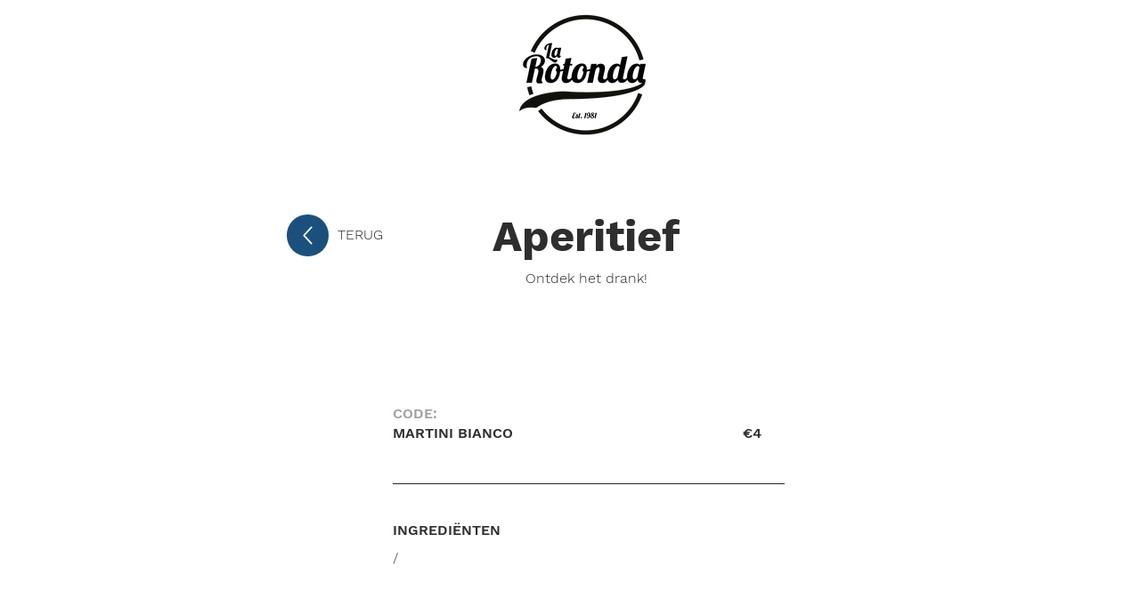

--- FILE ---
content_type: text/html; charset=UTF-8
request_url: https://www.larotondacarlazzo.com/menu/qr/aperitivi/ned/martini-bianco
body_size: 178510
content:
<!DOCTYPE html>
<html lang="it">
<head>
  
  <!-- SEO Tags -->
  <title>MARTINI BIANCO</title>
  <meta name="description" content="€4"/>
  <link rel="canonical" href="https://www.larotondacarlazzo.com/menu/qr/aperitivi/ned/martini-bianco"/>
  <meta name="robots" content="index"/>
  <meta property="og:title" content="MARTINI BIANCO"/>
  <meta property="og:description" content="€4"/>
  <meta property="og:url" content="https://www.larotondacarlazzo.com/menu/qr/aperitivi/ned/martini-bianco"/>
  <meta property="og:site_name" content="La Rotonda"/>
  <meta property="og:type" content="website"/>
  <script type="application/ld+json">{}</script>
  <script type="application/ld+json">{}</script>
  <link rel="alternate" href="https://www.larotondacarlazzo.com/menu/qr/aperitivi/ned/martini-bianco" hreflang="x-default"/>
  <link rel="alternate" href="https://www.larotondacarlazzo.com/menu/qr/aperitivi/ned/martini-bianco?lang=de" hreflang="de-de"/>
  <link rel="alternate" href="https://www.larotondacarlazzo.com/menu/qr/aperitivi/ned/martini-bianco?lang=en" hreflang="en-gb"/>
  <link rel="alternate" href="https://www.larotondacarlazzo.com/menu/qr/aperitivi/ned/martini-bianco" hreflang="it-it"/>
  <meta name="google-site-verification" content="XYoT982OP3QeOW-yrbGxhJHh2oXDGaH9iNz27Z5ZGYc"/>
  <meta name="twitter:card" content="summary_large_image"/>
  <meta name="twitter:title" content="MARTINI BIANCO"/>
  <meta name="twitter:description" content="€4"/>

  
  <meta charset='utf-8'>
  <meta name="viewport" content="width=device-width, initial-scale=1" id="wixDesktopViewport" />
  <meta http-equiv="X-UA-Compatible" content="IE=edge">
  <meta name="generator" content="Wix.com Website Builder"/>

  <link rel="icon" sizes="192x192" href="https://static.parastorage.com/client/pfavico.ico" type="image/x-icon"/>
  <link rel="shortcut icon" href="https://static.parastorage.com/client/pfavico.ico" type="image/x-icon"/>
  <link rel="apple-touch-icon" href="https://static.parastorage.com/client/pfavico.ico" type="image/x-icon"/>

  <!-- Safari Pinned Tab Icon -->
  <!-- <link rel="mask-icon" href="https://static.parastorage.com/client/pfavico.ico"> -->

  <!-- Original trials -->
  


  <!-- Segmenter Polyfill -->
  <script>
    if (!window.Intl || !window.Intl.Segmenter) {
      (function() {
        var script = document.createElement('script');
        script.src = 'https://static.parastorage.com/unpkg/@formatjs/intl-segmenter@11.7.10/polyfill.iife.js';
        document.head.appendChild(script);
      })();
    }
  </script>

  <!-- Legacy Polyfills -->
  <script nomodule="" src="https://static.parastorage.com/unpkg/core-js-bundle@3.2.1/minified.js"></script>
  <script nomodule="" src="https://static.parastorage.com/unpkg/focus-within-polyfill@5.0.9/dist/focus-within-polyfill.js"></script>

  <!-- Performance API Polyfills -->
  <script>
  (function () {
    var noop = function noop() {};
    if ("performance" in window === false) {
      window.performance = {};
    }
    window.performance.mark = performance.mark || noop;
    window.performance.measure = performance.measure || noop;
    if ("now" in window.performance === false) {
      var nowOffset = Date.now();
      if (performance.timing && performance.timing.navigationStart) {
        nowOffset = performance.timing.navigationStart;
      }
      window.performance.now = function now() {
        return Date.now() - nowOffset;
      };
    }
  })();
  </script>

  <!-- Globals Definitions -->
  <script>
    (function () {
      var now = Date.now()
      window.initialTimestamps = {
        initialTimestamp: now,
        initialRequestTimestamp: Math.round(performance.timeOrigin ? performance.timeOrigin : now - performance.now())
      }

      window.thunderboltTag = "libs-releases-GA-local"
      window.thunderboltVersion = "1.16797.0"
    })();
  </script>

  <!-- Essential Viewer Model -->
  <script type="application/json" id="wix-essential-viewer-model">{"fleetConfig":{"fleetName":"thunderbolt-seo-renderer","type":"GA","code":0},"mode":{"qa":false,"enableTestApi":false,"debug":false,"ssrIndicator":false,"ssrOnly":false,"siteAssetsFallback":"enable","versionIndicator":false},"componentsLibrariesTopology":[{"artifactId":"editor-elements","namespace":"wixui","url":"https:\/\/static.parastorage.com\/services\/editor-elements\/1.14865.0"},{"artifactId":"editor-elements","namespace":"dsgnsys","url":"https:\/\/static.parastorage.com\/services\/editor-elements\/1.14865.0"}],"siteFeaturesConfigs":{"sessionManager":{"isRunningInDifferentSiteContext":false}},"language":{"userLanguage":"it"},"siteAssets":{"clientTopology":{"mediaRootUrl":"https:\/\/static.wixstatic.com","scriptsUrl":"static.parastorage.com","staticMediaUrl":"https:\/\/static.wixstatic.com\/media","moduleRepoUrl":"https:\/\/static.parastorage.com\/unpkg","fileRepoUrl":"https:\/\/static.parastorage.com\/services","viewerAppsUrl":"https:\/\/viewer-apps.parastorage.com","viewerAssetsUrl":"https:\/\/viewer-assets.parastorage.com","siteAssetsUrl":"https:\/\/siteassets.parastorage.com","pageJsonServerUrls":["https:\/\/pages.parastorage.com","https:\/\/staticorigin.wixstatic.com","https:\/\/www.larotondacarlazzo.com","https:\/\/fallback.wix.com\/wix-html-editor-pages-webapp\/page"],"pathOfTBModulesInFileRepoForFallback":"wix-thunderbolt\/dist\/"}},"siteFeatures":["accessibility","appMonitoring","assetsLoader","businessLogger","captcha","clickHandlerRegistrar","commonConfig","componentsLoader","componentsRegistry","consentPolicy","cookiesManager","cyclicTabbing","domSelectors","dynamicPages","environmentWixCodeSdk","environment","lightbox","locationWixCodeSdk","mpaNavigation","multilingual","navigationManager","navigationPhases","ooi","pages","panorama","renderer","reporter","routerFetch","router","scrollRestoration","seoWixCodeSdk","seo","sessionManager","siteMembersWixCodeSdk","siteMembers","siteScrollBlocker","siteWixCodeSdk","speculationRules","ssrCache","stores","structureApi","thunderboltInitializer","tpaCommons","translations","usedPlatformApis","warmupData","windowMessageRegistrar","windowWixCodeSdk","wixCustomElementComponent","wixEmbedsApi","componentsReact","platform"],"site":{"externalBaseUrl":"https:\/\/www.larotondacarlazzo.com","isSEO":true},"media":{"staticMediaUrl":"https:\/\/static.wixstatic.com\/media","mediaRootUrl":"https:\/\/static.wixstatic.com\/","staticVideoUrl":"https:\/\/video.wixstatic.com\/"},"requestUrl":"https:\/\/www.larotondacarlazzo.com\/menu\/qr\/aperitivi\/ned\/martini-bianco","rollout":{"siteAssetsVersionsRollout":false,"isDACRollout":0,"isTBRollout":false},"commonConfig":{"brand":"wix","host":"VIEWER","bsi":"","consentPolicy":{},"consentPolicyHeader":{},"siteRevision":"547","renderingFlow":"NONE","language":"it","locale":"it-it"},"interactionSampleRatio":0.01,"dynamicModelUrl":"https:\/\/www.larotondacarlazzo.com\/_api\/v2\/dynamicmodel","accessTokensUrl":"https:\/\/www.larotondacarlazzo.com\/_api\/v1\/access-tokens","isExcludedFromSecurityExperiments":false,"experiments":{"specs.thunderbolt.hardenFetchAndXHR":true,"specs.thunderbolt.securityExperiments":true}}</script>
  <script>window.viewerModel = JSON.parse(document.getElementById('wix-essential-viewer-model').textContent)</script>

  <script>
    window.commonConfig = viewerModel.commonConfig
  </script>

  
  <!-- BEGIN handleAccessTokens bundle -->

  <script data-url="https://static.parastorage.com/services/wix-thunderbolt/dist/handleAccessTokens.inline.4f2f9a53.bundle.min.js">(()=>{"use strict";function e(e){let{context:o,property:r,value:n,enumerable:i=!0}=e,c=e.get,l=e.set;if(!r||void 0===n&&!c&&!l)return new Error("property and value are required");let a=o||globalThis,s=a?.[r],u={};if(void 0!==n)u.value=n;else{if(c){let e=t(c);e&&(u.get=e)}if(l){let e=t(l);e&&(u.set=e)}}let p={...u,enumerable:i||!1,configurable:!1};void 0!==n&&(p.writable=!1);try{Object.defineProperty(a,r,p)}catch(e){return e instanceof TypeError?s:e}return s}function t(e,t){return"function"==typeof e?e:!0===e?.async&&"function"==typeof e.func?t?async function(t){return e.func(t)}:async function(){return e.func()}:"function"==typeof e?.func?e.func:void 0}try{e({property:"strictDefine",value:e})}catch{}try{e({property:"defineStrictObject",value:r})}catch{}try{e({property:"defineStrictMethod",value:n})}catch{}var o=["toString","toLocaleString","valueOf","constructor","prototype"];function r(t){let{context:n,property:c,propertiesToExclude:l=[],skipPrototype:a=!1,hardenPrototypePropertiesToExclude:s=[]}=t;if(!c)return new Error("property is required");let u=(n||globalThis)[c],p={},f=i(n,c);u&&("object"==typeof u||"function"==typeof u)&&Reflect.ownKeys(u).forEach(t=>{if(!l.includes(t)&&!o.includes(t)){let o=i(u,t);if(o&&(o.writable||o.configurable)){let{value:r,get:n,set:i,enumerable:c=!1}=o,l={};void 0!==r?l.value=r:n?l.get=n:i&&(l.set=i);try{let o=e({context:u,property:t,...l,enumerable:c});p[t]=o}catch(e){if(!(e instanceof TypeError))throw e;try{p[t]=o.value||o.get||o.set}catch{}}}}});let d={originalObject:u,originalProperties:p};if(!a&&void 0!==u?.prototype){let e=r({context:u,property:"prototype",propertiesToExclude:s,skipPrototype:!0});e instanceof Error||(d.originalPrototype=e?.originalObject,d.originalPrototypeProperties=e?.originalProperties)}return e({context:n,property:c,value:u,enumerable:f?.enumerable}),d}function n(t,o){let r=(o||globalThis)[t],n=i(o||globalThis,t);return r&&n&&(n.writable||n.configurable)?(Object.freeze(r),e({context:globalThis,property:t,value:r})):r}function i(e,t){if(e&&t)try{return Reflect.getOwnPropertyDescriptor(e,t)}catch{return}}function c(e){if("string"!=typeof e)return e;try{return decodeURIComponent(e).toLowerCase().trim()}catch{return e.toLowerCase().trim()}}function l(e,t){let o="";if("string"==typeof e)o=e.split("=")[0]?.trim()||"";else{if(!e||"string"!=typeof e.name)return!1;o=e.name}return t.has(c(o)||"")}function a(e,t){let o;return o="string"==typeof e?e.split(";").map(e=>e.trim()).filter(e=>e.length>0):e||[],o.filter(e=>!l(e,t))}var s=null;function u(){return null===s&&(s=typeof Document>"u"?void 0:Object.getOwnPropertyDescriptor(Document.prototype,"cookie")),s}function p(t,o){if(!globalThis?.cookieStore)return;let r=globalThis.cookieStore.get.bind(globalThis.cookieStore),n=globalThis.cookieStore.getAll.bind(globalThis.cookieStore),i=globalThis.cookieStore.set.bind(globalThis.cookieStore),c=globalThis.cookieStore.delete.bind(globalThis.cookieStore);return e({context:globalThis.CookieStore.prototype,property:"get",value:async function(e){return l(("string"==typeof e?e:e.name)||"",t)?null:r.call(this,e)},enumerable:!0}),e({context:globalThis.CookieStore.prototype,property:"getAll",value:async function(){return a(await n.apply(this,Array.from(arguments)),t)},enumerable:!0}),e({context:globalThis.CookieStore.prototype,property:"set",value:async function(){let e=Array.from(arguments);if(!l(1===e.length?e[0].name:e[0],t))return i.apply(this,e);o&&console.warn(o)},enumerable:!0}),e({context:globalThis.CookieStore.prototype,property:"delete",value:async function(){let e=Array.from(arguments);if(!l(1===e.length?e[0].name:e[0],t))return c.apply(this,e)},enumerable:!0}),e({context:globalThis.cookieStore,property:"prototype",value:globalThis.CookieStore.prototype,enumerable:!1}),e({context:globalThis,property:"cookieStore",value:globalThis.cookieStore,enumerable:!0}),{get:r,getAll:n,set:i,delete:c}}var f=["TextEncoder","TextDecoder","XMLHttpRequestEventTarget","EventTarget","URL","JSON","Reflect","Object","Array","Map","Set","WeakMap","WeakSet","Promise","Symbol","Error"],d=["addEventListener","removeEventListener","dispatchEvent","encodeURI","encodeURIComponent","decodeURI","decodeURIComponent"];const y=(e,t)=>{try{const o=t?t.get.call(document):document.cookie;return o.split(";").map(e=>e.trim()).filter(t=>t?.startsWith(e))[0]?.split("=")[1]}catch(e){return""}},g=(e="",t="",o="/")=>`${e}=; ${t?`domain=${t};`:""} max-age=0; path=${o}; expires=Thu, 01 Jan 1970 00:00:01 GMT`;function m(){(function(){if("undefined"!=typeof window){const e=performance.getEntriesByType("navigation")[0];return"back_forward"===(e?.type||"")}return!1})()&&function(){const{counter:e}=function(){const e=b("getItem");if(e){const[t,o]=e.split("-"),r=o?parseInt(o,10):0;if(r>=3){const e=t?Number(t):0;if(Date.now()-e>6e4)return{counter:0}}return{counter:r}}return{counter:0}}();e<3?(!function(e=1){b("setItem",`${Date.now()}-${e}`)}(e+1),window.location.reload()):console.error("ATS: Max reload attempts reached")}()}function b(e,t){try{return sessionStorage[e]("reload",t||"")}catch(e){console.error("ATS: Error calling sessionStorage:",e)}}const h="client-session-bind",v="sec-fetch-unsupported",{experiments:w}=window.viewerModel,T=[h,"client-binding",v,"svSession","smSession","server-session-bind","wixSession2","wixSession3"].map(e=>e.toLowerCase()),{cookie:S}=function(t,o){let r=new Set(t);return e({context:document,property:"cookie",set:{func:e=>function(e,t,o,r){let n=u(),i=c(t.split(";")[0]||"")||"";[...o].every(e=>!i.startsWith(e.toLowerCase()))&&n?.set?n.set.call(e,t):r&&console.warn(r)}(document,e,r,o)},get:{func:()=>function(e,t){let o=u();if(!o?.get)throw new Error("Cookie descriptor or getter not available");return a(o.get.call(e),t).join("; ")}(document,r)},enumerable:!0}),{cookieStore:p(r,o),cookie:u()}}(T),k="tbReady",x="security_overrideGlobals",{experiments:E,siteFeaturesConfigs:C,accessTokensUrl:P}=window.viewerModel,R=P,M={},O=(()=>{const e=y(h,S);if(w["specs.thunderbolt.browserCacheReload"]){y(v,S)||e?b("removeItem"):m()}return(()=>{const e=g(h),t=g(h,location.hostname);S.set.call(document,e),S.set.call(document,t)})(),e})();O&&(M["client-binding"]=O);const D=fetch;addEventListener(k,function e(t){const{logger:o}=t.detail;try{window.tb.init({fetch:D,fetchHeaders:M})}catch(e){const t=new Error("TB003");o.meter(`${x}_${t.message}`,{paramsOverrides:{errorType:x,eventString:t.message}}),window?.viewerModel?.mode.debug&&console.error(e)}finally{removeEventListener(k,e)}}),E["specs.thunderbolt.hardenFetchAndXHR"]||(window.fetchDynamicModel=()=>C.sessionManager.isRunningInDifferentSiteContext?Promise.resolve({}):fetch(R,{credentials:"same-origin",headers:M}).then(function(e){if(!e.ok)throw new Error(`[${e.status}]${e.statusText}`);return e.json()}),window.dynamicModelPromise=window.fetchDynamicModel())})();
//# sourceMappingURL=https://static.parastorage.com/services/wix-thunderbolt/dist/handleAccessTokens.inline.4f2f9a53.bundle.min.js.map</script>

<!-- END handleAccessTokens bundle -->

<!-- BEGIN overrideGlobals bundle -->

<script data-url="https://static.parastorage.com/services/wix-thunderbolt/dist/overrideGlobals.inline.ec13bfcf.bundle.min.js">(()=>{"use strict";function e(e){let{context:r,property:o,value:n,enumerable:i=!0}=e,c=e.get,a=e.set;if(!o||void 0===n&&!c&&!a)return new Error("property and value are required");let l=r||globalThis,u=l?.[o],s={};if(void 0!==n)s.value=n;else{if(c){let e=t(c);e&&(s.get=e)}if(a){let e=t(a);e&&(s.set=e)}}let p={...s,enumerable:i||!1,configurable:!1};void 0!==n&&(p.writable=!1);try{Object.defineProperty(l,o,p)}catch(e){return e instanceof TypeError?u:e}return u}function t(e,t){return"function"==typeof e?e:!0===e?.async&&"function"==typeof e.func?t?async function(t){return e.func(t)}:async function(){return e.func()}:"function"==typeof e?.func?e.func:void 0}try{e({property:"strictDefine",value:e})}catch{}try{e({property:"defineStrictObject",value:o})}catch{}try{e({property:"defineStrictMethod",value:n})}catch{}var r=["toString","toLocaleString","valueOf","constructor","prototype"];function o(t){let{context:n,property:c,propertiesToExclude:a=[],skipPrototype:l=!1,hardenPrototypePropertiesToExclude:u=[]}=t;if(!c)return new Error("property is required");let s=(n||globalThis)[c],p={},f=i(n,c);s&&("object"==typeof s||"function"==typeof s)&&Reflect.ownKeys(s).forEach(t=>{if(!a.includes(t)&&!r.includes(t)){let r=i(s,t);if(r&&(r.writable||r.configurable)){let{value:o,get:n,set:i,enumerable:c=!1}=r,a={};void 0!==o?a.value=o:n?a.get=n:i&&(a.set=i);try{let r=e({context:s,property:t,...a,enumerable:c});p[t]=r}catch(e){if(!(e instanceof TypeError))throw e;try{p[t]=r.value||r.get||r.set}catch{}}}}});let d={originalObject:s,originalProperties:p};if(!l&&void 0!==s?.prototype){let e=o({context:s,property:"prototype",propertiesToExclude:u,skipPrototype:!0});e instanceof Error||(d.originalPrototype=e?.originalObject,d.originalPrototypeProperties=e?.originalProperties)}return e({context:n,property:c,value:s,enumerable:f?.enumerable}),d}function n(t,r){let o=(r||globalThis)[t],n=i(r||globalThis,t);return o&&n&&(n.writable||n.configurable)?(Object.freeze(o),e({context:globalThis,property:t,value:o})):o}function i(e,t){if(e&&t)try{return Reflect.getOwnPropertyDescriptor(e,t)}catch{return}}function c(e){if("string"!=typeof e)return e;try{return decodeURIComponent(e).toLowerCase().trim()}catch{return e.toLowerCase().trim()}}function a(e,t){return e instanceof Headers?e.forEach((r,o)=>{l(o,t)||e.delete(o)}):Object.keys(e).forEach(r=>{l(r,t)||delete e[r]}),e}function l(e,t){return!t.has(c(e)||"")}function u(e,t){let r=!0,o=function(e){let t,r;if(globalThis.Request&&e instanceof Request)t=e.url;else{if("function"!=typeof e?.toString)throw new Error("Unsupported type for url");t=e.toString()}try{return new URL(t).pathname}catch{return r=t.replace(/#.+/gi,"").split("?").shift(),r.startsWith("/")?r:`/${r}`}}(e),n=c(o);return n&&t.some(e=>n.includes(e))&&(r=!1),r}function s(t,r,o){let n=fetch,i=XMLHttpRequest,c=new Set(r);function s(){let e=new i,r=e.open,n=e.setRequestHeader;return e.open=function(){let n=Array.from(arguments),i=n[1];if(n.length<2||u(i,t))return r.apply(e,n);throw new Error(o||`Request not allowed for path ${i}`)},e.setRequestHeader=function(t,r){l(decodeURIComponent(t),c)&&n.call(e,t,r)},e}return e({property:"fetch",value:function(){let e=function(e,t){return globalThis.Request&&e[0]instanceof Request&&e[0]?.headers?a(e[0].headers,t):e[1]?.headers&&a(e[1].headers,t),e}(arguments,c);return u(arguments[0],t)?n.apply(globalThis,Array.from(e)):new Promise((e,t)=>{t(new Error(o||`Request not allowed for path ${arguments[0]}`))})},enumerable:!0}),e({property:"XMLHttpRequest",value:s,enumerable:!0}),Object.keys(i).forEach(e=>{s[e]=i[e]}),{fetch:n,XMLHttpRequest:i}}var p=["TextEncoder","TextDecoder","XMLHttpRequestEventTarget","EventTarget","URL","JSON","Reflect","Object","Array","Map","Set","WeakMap","WeakSet","Promise","Symbol","Error"],f=["addEventListener","removeEventListener","dispatchEvent","encodeURI","encodeURIComponent","decodeURI","decodeURIComponent"];const d=function(){let t=globalThis.open,r=document.open;function o(e,r,o){let n="string"!=typeof e,i=t.call(window,e,r,o);return n||e&&function(e){return e.startsWith("//")&&/(?:[a-z0-9](?:[a-z0-9-]{0,61}[a-z0-9])?\.)+[a-z0-9][a-z0-9-]{0,61}[a-z0-9]/g.test(`${location.protocol}:${e}`)&&(e=`${location.protocol}${e}`),!e.startsWith("http")||new URL(e).hostname===location.hostname}(e)?{}:i}return e({property:"open",value:o,context:globalThis,enumerable:!0}),e({property:"open",value:function(e,t,n){return e?o(e,t,n):r.call(document,e||"",t||"",n||"")},context:document,enumerable:!0}),{open:t,documentOpen:r}},y=function(){let t=document.createElement,r=Element.prototype.setAttribute,o=Element.prototype.setAttributeNS;return e({property:"createElement",context:document,value:function(n,i){let a=t.call(document,n,i);if("iframe"===c(n)){e({property:"srcdoc",context:a,get:()=>"",set:()=>{console.warn("`srcdoc` is not allowed in iframe elements.")}});let t=function(e,t){"srcdoc"!==e.toLowerCase()?r.call(a,e,t):console.warn("`srcdoc` attribute is not allowed to be set.")},n=function(e,t,r){"srcdoc"!==t.toLowerCase()?o.call(a,e,t,r):console.warn("`srcdoc` attribute is not allowed to be set.")};a.setAttribute=t,a.setAttributeNS=n}return a},enumerable:!0}),{createElement:t,setAttribute:r,setAttributeNS:o}},m=["client-binding"],b=["/_api/v1/access-tokens","/_api/v2/dynamicmodel","/_api/one-app-session-web/v3/businesses"],h=function(){let t=setTimeout,r=setInterval;return o("setTimeout",0,globalThis),o("setInterval",0,globalThis),{setTimeout:t,setInterval:r};function o(t,r,o){let n=o||globalThis,i=n[t];if(!i||"function"!=typeof i)throw new Error(`Function ${t} not found or is not a function`);e({property:t,value:function(){let e=Array.from(arguments);if("string"!=typeof e[r])return i.apply(n,e);console.warn(`Calling ${t} with a String Argument at index ${r} is not allowed`)},context:o,enumerable:!0})}},v=function(){if(navigator&&"serviceWorker"in navigator){let t=navigator.serviceWorker.register;return e({context:navigator.serviceWorker,property:"register",value:function(){console.log("Service worker registration is not allowed")},enumerable:!0}),{register:t}}return{}};performance.mark("overrideGlobals started");const{isExcludedFromSecurityExperiments:g,experiments:w}=window.viewerModel,E=!g&&w["specs.thunderbolt.securityExperiments"];try{d(),E&&y(),w["specs.thunderbolt.hardenFetchAndXHR"]&&E&&s(b,m),v(),(e=>{let t=[],r=[];r=r.concat(["TextEncoder","TextDecoder"]),e&&(r=r.concat(["XMLHttpRequestEventTarget","EventTarget"])),r=r.concat(["URL","JSON"]),e&&(t=t.concat(["addEventListener","removeEventListener"])),t=t.concat(["encodeURI","encodeURIComponent","decodeURI","decodeURIComponent"]),r=r.concat(["String","Number"]),e&&r.push("Object"),r=r.concat(["Reflect"]),t.forEach(e=>{n(e),["addEventListener","removeEventListener"].includes(e)&&n(e,document)}),r.forEach(e=>{o({property:e})})})(E),E&&h()}catch(e){window?.viewerModel?.mode.debug&&console.error(e);const t=new Error("TB006");window.fedops?.reportError(t,"security_overrideGlobals"),window.Sentry?window.Sentry.captureException(t):globalThis.defineStrictProperty("sentryBuffer",[t],window,!1)}performance.mark("overrideGlobals ended")})();
//# sourceMappingURL=https://static.parastorage.com/services/wix-thunderbolt/dist/overrideGlobals.inline.ec13bfcf.bundle.min.js.map</script>

<!-- END overrideGlobals bundle -->


  
  <script>
    window.commonConfig = viewerModel.commonConfig

	
  </script>

  <!-- Initial CSS -->
  <style data-url="https://static.parastorage.com/services/wix-thunderbolt/dist/main.347af09f.min.css">@keyframes slide-horizontal-new{0%{transform:translateX(100%)}}@keyframes slide-horizontal-old{80%{opacity:1}to{opacity:0;transform:translateX(-100%)}}@keyframes slide-vertical-new{0%{transform:translateY(-100%)}}@keyframes slide-vertical-old{80%{opacity:1}to{opacity:0;transform:translateY(100%)}}@keyframes out-in-new{0%{opacity:0}}@keyframes out-in-old{to{opacity:0}}:root:active-view-transition{view-transition-name:none}::view-transition{pointer-events:none}:root:active-view-transition::view-transition-new(page-group),:root:active-view-transition::view-transition-old(page-group){animation-duration:.6s;cursor:wait;pointer-events:all}:root:active-view-transition-type(SlideHorizontal)::view-transition-old(page-group){animation:slide-horizontal-old .6s cubic-bezier(.83,0,.17,1) forwards;mix-blend-mode:normal}:root:active-view-transition-type(SlideHorizontal)::view-transition-new(page-group){animation:slide-horizontal-new .6s cubic-bezier(.83,0,.17,1) backwards;mix-blend-mode:normal}:root:active-view-transition-type(SlideVertical)::view-transition-old(page-group){animation:slide-vertical-old .6s cubic-bezier(.83,0,.17,1) forwards;mix-blend-mode:normal}:root:active-view-transition-type(SlideVertical)::view-transition-new(page-group){animation:slide-vertical-new .6s cubic-bezier(.83,0,.17,1) backwards;mix-blend-mode:normal}:root:active-view-transition-type(OutIn)::view-transition-old(page-group){animation:out-in-old .35s cubic-bezier(.22,1,.36,1) forwards}:root:active-view-transition-type(OutIn)::view-transition-new(page-group){animation:out-in-new .35s cubic-bezier(.64,0,.78,0) .35s backwards}@media(prefers-reduced-motion:reduce){::view-transition-group(*),::view-transition-new(*),::view-transition-old(*){animation:none!important}}body,html{background:transparent;border:0;margin:0;outline:0;padding:0;vertical-align:baseline}body{--scrollbar-width:0px;font-family:Arial,Helvetica,sans-serif;font-size:10px}body,html{height:100%}body{overflow-x:auto;overflow-y:scroll}body:not(.responsive) #site-root{min-width:var(--site-width);width:100%}body:not([data-js-loaded]) [data-hide-prejs]{visibility:hidden}interact-element{display:contents}#SITE_CONTAINER{position:relative}:root{--one-unit:1vw;--section-max-width:9999px;--spx-stopper-max:9999px;--spx-stopper-min:0px;--browser-zoom:1}@supports(-webkit-appearance:none) and (stroke-color:transparent){:root{--safari-sticky-fix:opacity;--experimental-safari-sticky-fix:translateZ(0)}}@supports(container-type:inline-size){:root{--one-unit:1cqw}}[id^=oldHoverBox-]{mix-blend-mode:plus-lighter;transition:opacity .5s ease,visibility .5s ease}[data-mesh-id$=inlineContent-gridContainer]:has(>[id^=oldHoverBox-]){isolation:isolate}</style>
<style data-url="https://static.parastorage.com/services/wix-thunderbolt/dist/main.renderer.25146d00.min.css">a,abbr,acronym,address,applet,b,big,blockquote,button,caption,center,cite,code,dd,del,dfn,div,dl,dt,em,fieldset,font,footer,form,h1,h2,h3,h4,h5,h6,header,i,iframe,img,ins,kbd,label,legend,li,nav,object,ol,p,pre,q,s,samp,section,small,span,strike,strong,sub,sup,table,tbody,td,tfoot,th,thead,title,tr,tt,u,ul,var{background:transparent;border:0;margin:0;outline:0;padding:0;vertical-align:baseline}input,select,textarea{box-sizing:border-box;font-family:Helvetica,Arial,sans-serif}ol,ul{list-style:none}blockquote,q{quotes:none}ins{text-decoration:none}del{text-decoration:line-through}table{border-collapse:collapse;border-spacing:0}a{cursor:pointer;text-decoration:none}.testStyles{overflow-y:hidden}.reset-button{-webkit-appearance:none;background:none;border:0;color:inherit;font:inherit;line-height:normal;outline:0;overflow:visible;padding:0;-webkit-user-select:none;-moz-user-select:none;-ms-user-select:none}:focus{outline:none}body.device-mobile-optimized:not(.disable-site-overflow){overflow-x:hidden;overflow-y:scroll}body.device-mobile-optimized:not(.responsive) #SITE_CONTAINER{margin-left:auto;margin-right:auto;overflow-x:visible;position:relative;width:320px}body.device-mobile-optimized:not(.responsive):not(.blockSiteScrolling) #SITE_CONTAINER{margin-top:0}body.device-mobile-optimized>*{max-width:100%!important}body.device-mobile-optimized #site-root{overflow-x:hidden;overflow-y:hidden}@supports(overflow:clip){body.device-mobile-optimized #site-root{overflow-x:clip;overflow-y:clip}}body.device-mobile-non-optimized #SITE_CONTAINER #site-root{overflow-x:clip;overflow-y:clip}body.device-mobile-non-optimized.fullScreenMode{background-color:#5f6360}body.device-mobile-non-optimized.fullScreenMode #MOBILE_ACTIONS_MENU,body.device-mobile-non-optimized.fullScreenMode #SITE_BACKGROUND,body.device-mobile-non-optimized.fullScreenMode #site-root,body.fullScreenMode #WIX_ADS{visibility:hidden}body.fullScreenMode{overflow-x:hidden!important;overflow-y:hidden!important}body.fullScreenMode.device-mobile-optimized #TINY_MENU{opacity:0;pointer-events:none}body.fullScreenMode-scrollable.device-mobile-optimized{overflow-x:hidden!important;overflow-y:auto!important}body.fullScreenMode-scrollable.device-mobile-optimized #masterPage,body.fullScreenMode-scrollable.device-mobile-optimized #site-root{overflow-x:hidden!important;overflow-y:hidden!important}body.fullScreenMode-scrollable.device-mobile-optimized #SITE_BACKGROUND,body.fullScreenMode-scrollable.device-mobile-optimized #masterPage{height:auto!important}body.fullScreenMode-scrollable.device-mobile-optimized #masterPage.mesh-layout{height:0!important}body.blockSiteScrolling,body.siteScrollingBlocked{position:fixed;width:100%}body.siteScrollingBlockedIOSFix{overflow:hidden!important}body.blockSiteScrolling #SITE_CONTAINER{margin-top:calc(var(--blocked-site-scroll-margin-top)*-1)}#site-root{margin:0 auto;min-height:100%;position:relative;top:var(--wix-ads-height)}#site-root img:not([src]){visibility:hidden}#site-root svg img:not([src]){visibility:visible}.auto-generated-link{color:inherit}#SCROLL_TO_BOTTOM,#SCROLL_TO_TOP{height:0}.has-click-trigger{cursor:pointer}.fullScreenOverlay{bottom:0;display:flex;justify-content:center;left:0;overflow-y:hidden;position:fixed;right:0;top:-60px;z-index:1005}.fullScreenOverlay>.fullScreenOverlayContent{bottom:0;left:0;margin:0 auto;overflow:hidden;position:absolute;right:0;top:60px;transform:translateZ(0)}[data-mesh-id$=centeredContent],[data-mesh-id$=form],[data-mesh-id$=inlineContent]{pointer-events:none;position:relative}[data-mesh-id$=-gridWrapper],[data-mesh-id$=-rotated-wrapper]{pointer-events:none}[data-mesh-id$=-gridContainer]>*,[data-mesh-id$=-rotated-wrapper]>*,[data-mesh-id$=inlineContent]>:not([data-mesh-id$=-gridContainer]){pointer-events:auto}.device-mobile-optimized #masterPage.mesh-layout #SOSP_CONTAINER_CUSTOM_ID{grid-area:2/1/3/2;-ms-grid-row:2;position:relative}#masterPage.mesh-layout{-ms-grid-rows:max-content max-content min-content max-content;-ms-grid-columns:100%;align-items:start;display:-ms-grid;display:grid;grid-template-columns:100%;grid-template-rows:max-content max-content min-content max-content;justify-content:stretch}#masterPage.mesh-layout #PAGES_CONTAINER,#masterPage.mesh-layout #SITE_FOOTER-placeholder,#masterPage.mesh-layout #SITE_FOOTER_WRAPPER,#masterPage.mesh-layout #SITE_HEADER-placeholder,#masterPage.mesh-layout #SITE_HEADER_WRAPPER,#masterPage.mesh-layout #SOSP_CONTAINER_CUSTOM_ID[data-state~=mobileView],#masterPage.mesh-layout #soapAfterPagesContainer,#masterPage.mesh-layout #soapBeforePagesContainer{-ms-grid-row-align:start;-ms-grid-column-align:start;-ms-grid-column:1}#masterPage.mesh-layout #SITE_HEADER-placeholder,#masterPage.mesh-layout #SITE_HEADER_WRAPPER{grid-area:1/1/2/2;-ms-grid-row:1}#masterPage.mesh-layout #PAGES_CONTAINER,#masterPage.mesh-layout #soapAfterPagesContainer,#masterPage.mesh-layout #soapBeforePagesContainer{grid-area:3/1/4/2;-ms-grid-row:3}#masterPage.mesh-layout #soapAfterPagesContainer,#masterPage.mesh-layout #soapBeforePagesContainer{width:100%}#masterPage.mesh-layout #PAGES_CONTAINER{align-self:stretch}#masterPage.mesh-layout main#PAGES_CONTAINER{display:block}#masterPage.mesh-layout #SITE_FOOTER-placeholder,#masterPage.mesh-layout #SITE_FOOTER_WRAPPER{grid-area:4/1/5/2;-ms-grid-row:4}#masterPage.mesh-layout #SITE_PAGES,#masterPage.mesh-layout [data-mesh-id=PAGES_CONTAINERcenteredContent],#masterPage.mesh-layout [data-mesh-id=PAGES_CONTAINERinlineContent]{height:100%}#masterPage.mesh-layout.desktop>*{width:100%}#masterPage.mesh-layout #PAGES_CONTAINER,#masterPage.mesh-layout #SITE_FOOTER,#masterPage.mesh-layout #SITE_FOOTER_WRAPPER,#masterPage.mesh-layout #SITE_HEADER,#masterPage.mesh-layout #SITE_HEADER_WRAPPER,#masterPage.mesh-layout #SITE_PAGES,#masterPage.mesh-layout #masterPageinlineContent{position:relative}#masterPage.mesh-layout #SITE_HEADER{grid-area:1/1/2/2}#masterPage.mesh-layout #SITE_FOOTER{grid-area:4/1/5/2}#masterPage.mesh-layout.overflow-x-clip #SITE_FOOTER,#masterPage.mesh-layout.overflow-x-clip #SITE_HEADER{overflow-x:clip}[data-z-counter]{z-index:0}[data-z-counter="0"]{z-index:auto}.wixSiteProperties{-webkit-font-smoothing:antialiased;-moz-osx-font-smoothing:grayscale}:root{--wst-button-color-fill-primary:rgb(var(--color_48));--wst-button-color-border-primary:rgb(var(--color_49));--wst-button-color-text-primary:rgb(var(--color_50));--wst-button-color-fill-primary-hover:rgb(var(--color_51));--wst-button-color-border-primary-hover:rgb(var(--color_52));--wst-button-color-text-primary-hover:rgb(var(--color_53));--wst-button-color-fill-primary-disabled:rgb(var(--color_54));--wst-button-color-border-primary-disabled:rgb(var(--color_55));--wst-button-color-text-primary-disabled:rgb(var(--color_56));--wst-button-color-fill-secondary:rgb(var(--color_57));--wst-button-color-border-secondary:rgb(var(--color_58));--wst-button-color-text-secondary:rgb(var(--color_59));--wst-button-color-fill-secondary-hover:rgb(var(--color_60));--wst-button-color-border-secondary-hover:rgb(var(--color_61));--wst-button-color-text-secondary-hover:rgb(var(--color_62));--wst-button-color-fill-secondary-disabled:rgb(var(--color_63));--wst-button-color-border-secondary-disabled:rgb(var(--color_64));--wst-button-color-text-secondary-disabled:rgb(var(--color_65));--wst-color-fill-base-1:rgb(var(--color_36));--wst-color-fill-base-2:rgb(var(--color_37));--wst-color-fill-base-shade-1:rgb(var(--color_38));--wst-color-fill-base-shade-2:rgb(var(--color_39));--wst-color-fill-base-shade-3:rgb(var(--color_40));--wst-color-fill-accent-1:rgb(var(--color_41));--wst-color-fill-accent-2:rgb(var(--color_42));--wst-color-fill-accent-3:rgb(var(--color_43));--wst-color-fill-accent-4:rgb(var(--color_44));--wst-color-fill-background-primary:rgb(var(--color_11));--wst-color-fill-background-secondary:rgb(var(--color_12));--wst-color-text-primary:rgb(var(--color_15));--wst-color-text-secondary:rgb(var(--color_14));--wst-color-action:rgb(var(--color_18));--wst-color-disabled:rgb(var(--color_39));--wst-color-title:rgb(var(--color_45));--wst-color-subtitle:rgb(var(--color_46));--wst-color-line:rgb(var(--color_47));--wst-font-style-h2:var(--font_2);--wst-font-style-h3:var(--font_3);--wst-font-style-h4:var(--font_4);--wst-font-style-h5:var(--font_5);--wst-font-style-h6:var(--font_6);--wst-font-style-body-large:var(--font_7);--wst-font-style-body-medium:var(--font_8);--wst-font-style-body-small:var(--font_9);--wst-font-style-body-x-small:var(--font_10);--wst-color-custom-1:rgb(var(--color_13));--wst-color-custom-2:rgb(var(--color_16));--wst-color-custom-3:rgb(var(--color_17));--wst-color-custom-4:rgb(var(--color_19));--wst-color-custom-5:rgb(var(--color_20));--wst-color-custom-6:rgb(var(--color_21));--wst-color-custom-7:rgb(var(--color_22));--wst-color-custom-8:rgb(var(--color_23));--wst-color-custom-9:rgb(var(--color_24));--wst-color-custom-10:rgb(var(--color_25));--wst-color-custom-11:rgb(var(--color_26));--wst-color-custom-12:rgb(var(--color_27));--wst-color-custom-13:rgb(var(--color_28));--wst-color-custom-14:rgb(var(--color_29));--wst-color-custom-15:rgb(var(--color_30));--wst-color-custom-16:rgb(var(--color_31));--wst-color-custom-17:rgb(var(--color_32));--wst-color-custom-18:rgb(var(--color_33));--wst-color-custom-19:rgb(var(--color_34));--wst-color-custom-20:rgb(var(--color_35))}.wix-presets-wrapper{display:contents}</style>

  <meta name="format-detection" content="telephone=no">
  <meta name="skype_toolbar" content="skype_toolbar_parser_compatible">
  
  

  

  

  <!-- head performance data start -->
  
  <!-- head performance data end -->
  

    


    
<style data-href="https://static.parastorage.com/services/editor-elements-library/dist/thunderbolt/rb_wixui.thunderbolt_bootstrap.a1b00b19.min.css">.cwL6XW{cursor:pointer}.sNF2R0{opacity:0}.hLoBV3{transition:opacity var(--transition-duration) cubic-bezier(.37,0,.63,1)}.Rdf41z,.hLoBV3{opacity:1}.ftlZWo{transition:opacity var(--transition-duration) cubic-bezier(.37,0,.63,1)}.ATGlOr,.ftlZWo{opacity:0}.KQSXD0{transition:opacity var(--transition-duration) cubic-bezier(.64,0,.78,0)}.KQSXD0,.pagQKE{opacity:1}._6zG5H{opacity:0;transition:opacity var(--transition-duration) cubic-bezier(.22,1,.36,1)}.BB49uC{transform:translateX(100%)}.j9xE1V{transition:transform var(--transition-duration) cubic-bezier(.87,0,.13,1)}.ICs7Rs,.j9xE1V{transform:translateX(0)}.DxijZJ{transition:transform var(--transition-duration) cubic-bezier(.87,0,.13,1)}.B5kjYq,.DxijZJ{transform:translateX(-100%)}.cJijIV{transition:transform var(--transition-duration) cubic-bezier(.87,0,.13,1)}.cJijIV,.hOxaWM{transform:translateX(0)}.T9p3fN{transform:translateX(100%);transition:transform var(--transition-duration) cubic-bezier(.87,0,.13,1)}.qDxYJm{transform:translateY(100%)}.aA9V0P{transition:transform var(--transition-duration) cubic-bezier(.87,0,.13,1)}.YPXPAS,.aA9V0P{transform:translateY(0)}.Xf2zsA{transition:transform var(--transition-duration) cubic-bezier(.87,0,.13,1)}.Xf2zsA,.y7Kt7s{transform:translateY(-100%)}.EeUgMu{transition:transform var(--transition-duration) cubic-bezier(.87,0,.13,1)}.EeUgMu,.fdHrtm{transform:translateY(0)}.WIFaG4{transform:translateY(100%);transition:transform var(--transition-duration) cubic-bezier(.87,0,.13,1)}body:not(.responsive) .JsJXaX{overflow-x:clip}:root:active-view-transition .JsJXaX{view-transition-name:page-group}.AnQkDU{display:grid;grid-template-columns:1fr;grid-template-rows:1fr;height:100%}.AnQkDU>div{align-self:stretch!important;grid-area:1/1/2/2;justify-self:stretch!important}.StylableButton2545352419__root{-archetype:box;border:none;box-sizing:border-box;cursor:pointer;display:block;height:100%;min-height:10px;min-width:10px;padding:0;touch-action:manipulation;width:100%}.StylableButton2545352419__root[disabled]{pointer-events:none}.StylableButton2545352419__root:not(:hover):not([disabled]).StylableButton2545352419--hasBackgroundColor{background-color:var(--corvid-background-color)!important}.StylableButton2545352419__root:hover:not([disabled]).StylableButton2545352419--hasHoverBackgroundColor{background-color:var(--corvid-hover-background-color)!important}.StylableButton2545352419__root:not(:hover)[disabled].StylableButton2545352419--hasDisabledBackgroundColor{background-color:var(--corvid-disabled-background-color)!important}.StylableButton2545352419__root:not(:hover):not([disabled]).StylableButton2545352419--hasBorderColor{border-color:var(--corvid-border-color)!important}.StylableButton2545352419__root:hover:not([disabled]).StylableButton2545352419--hasHoverBorderColor{border-color:var(--corvid-hover-border-color)!important}.StylableButton2545352419__root:not(:hover)[disabled].StylableButton2545352419--hasDisabledBorderColor{border-color:var(--corvid-disabled-border-color)!important}.StylableButton2545352419__root.StylableButton2545352419--hasBorderRadius{border-radius:var(--corvid-border-radius)!important}.StylableButton2545352419__root.StylableButton2545352419--hasBorderWidth{border-width:var(--corvid-border-width)!important}.StylableButton2545352419__root:not(:hover):not([disabled]).StylableButton2545352419--hasColor,.StylableButton2545352419__root:not(:hover):not([disabled]).StylableButton2545352419--hasColor .StylableButton2545352419__label{color:var(--corvid-color)!important}.StylableButton2545352419__root:hover:not([disabled]).StylableButton2545352419--hasHoverColor,.StylableButton2545352419__root:hover:not([disabled]).StylableButton2545352419--hasHoverColor .StylableButton2545352419__label{color:var(--corvid-hover-color)!important}.StylableButton2545352419__root:not(:hover)[disabled].StylableButton2545352419--hasDisabledColor,.StylableButton2545352419__root:not(:hover)[disabled].StylableButton2545352419--hasDisabledColor .StylableButton2545352419__label{color:var(--corvid-disabled-color)!important}.StylableButton2545352419__link{-archetype:box;box-sizing:border-box;color:#000;text-decoration:none}.StylableButton2545352419__container{align-items:center;display:flex;flex-basis:auto;flex-direction:row;flex-grow:1;height:100%;justify-content:center;overflow:hidden;transition:all .2s ease,visibility 0s;width:100%}.StylableButton2545352419__label{-archetype:text;-controller-part-type:LayoutChildDisplayDropdown,LayoutFlexChildSpacing(first);max-width:100%;min-width:1.8em;overflow:hidden;text-align:center;text-overflow:ellipsis;transition:inherit;white-space:nowrap}.StylableButton2545352419__root.StylableButton2545352419--isMaxContent .StylableButton2545352419__label{text-overflow:unset}.StylableButton2545352419__root.StylableButton2545352419--isWrapText .StylableButton2545352419__label{min-width:10px;overflow-wrap:break-word;white-space:break-spaces;word-break:break-word}.StylableButton2545352419__icon{-archetype:icon;-controller-part-type:LayoutChildDisplayDropdown,LayoutFlexChildSpacing(last);flex-shrink:0;height:50px;min-width:1px;transition:inherit}.StylableButton2545352419__icon.StylableButton2545352419--override{display:block!important}.StylableButton2545352419__icon svg,.StylableButton2545352419__icon>span{display:flex;height:inherit;width:inherit}.StylableButton2545352419__root:not(:hover):not([disalbed]).StylableButton2545352419--hasIconColor .StylableButton2545352419__icon svg{fill:var(--corvid-icon-color)!important;stroke:var(--corvid-icon-color)!important}.StylableButton2545352419__root:hover:not([disabled]).StylableButton2545352419--hasHoverIconColor .StylableButton2545352419__icon svg{fill:var(--corvid-hover-icon-color)!important;stroke:var(--corvid-hover-icon-color)!important}.StylableButton2545352419__root:not(:hover)[disabled].StylableButton2545352419--hasDisabledIconColor .StylableButton2545352419__icon svg{fill:var(--corvid-disabled-icon-color)!important;stroke:var(--corvid-disabled-icon-color)!important}.aeyn4z{bottom:0;left:0;position:absolute;right:0;top:0}.qQrFOK{cursor:pointer}.VDJedC{-webkit-tap-highlight-color:rgba(0,0,0,0);fill:var(--corvid-fill-color,var(--fill));fill-opacity:var(--fill-opacity);stroke:var(--corvid-stroke-color,var(--stroke));stroke-opacity:var(--stroke-opacity);stroke-width:var(--stroke-width);filter:var(--drop-shadow,none);opacity:var(--opacity);transform:var(--flip)}.VDJedC,.VDJedC svg{bottom:0;left:0;position:absolute;right:0;top:0}.VDJedC svg{height:var(--svg-calculated-height,100%);margin:auto;padding:var(--svg-calculated-padding,0);width:var(--svg-calculated-width,100%)}.VDJedC svg:not([data-type=ugc]){overflow:visible}.l4CAhn *{vector-effect:non-scaling-stroke}.Z_l5lU{-webkit-text-size-adjust:100%;-moz-text-size-adjust:100%;text-size-adjust:100%}ol.font_100,ul.font_100{color:#080808;font-family:"Arial, Helvetica, sans-serif",serif;font-size:10px;font-style:normal;font-variant:normal;font-weight:400;letter-spacing:normal;line-height:normal;margin:0;text-decoration:none}ol.font_100 li,ul.font_100 li{margin-bottom:12px}ol.wix-list-text-align,ul.wix-list-text-align{list-style-position:inside}ol.wix-list-text-align h1,ol.wix-list-text-align h2,ol.wix-list-text-align h3,ol.wix-list-text-align h4,ol.wix-list-text-align h5,ol.wix-list-text-align h6,ol.wix-list-text-align p,ul.wix-list-text-align h1,ul.wix-list-text-align h2,ul.wix-list-text-align h3,ul.wix-list-text-align h4,ul.wix-list-text-align h5,ul.wix-list-text-align h6,ul.wix-list-text-align p{display:inline}.HQSswv{cursor:pointer}.yi6otz{clip:rect(0 0 0 0);border:0;height:1px;margin:-1px;overflow:hidden;padding:0;position:absolute;width:1px}.zQ9jDz [data-attr-richtext-marker=true]{display:block}.zQ9jDz [data-attr-richtext-marker=true] table{border-collapse:collapse;margin:15px 0;width:100%}.zQ9jDz [data-attr-richtext-marker=true] table td{padding:12px;position:relative}.zQ9jDz [data-attr-richtext-marker=true] table td:after{border-bottom:1px solid currentColor;border-left:1px solid currentColor;bottom:0;content:"";left:0;opacity:.2;position:absolute;right:0;top:0}.zQ9jDz [data-attr-richtext-marker=true] table tr td:last-child:after{border-right:1px solid currentColor}.zQ9jDz [data-attr-richtext-marker=true] table tr:first-child td:after{border-top:1px solid currentColor}@supports(-webkit-appearance:none) and (stroke-color:transparent){.qvSjx3>*>:first-child{vertical-align:top}}@supports(-webkit-touch-callout:none){.qvSjx3>*>:first-child{vertical-align:top}}.LkZBpT :is(p,h1,h2,h3,h4,h5,h6,ul,ol,span[data-attr-richtext-marker],blockquote,div) [class$=rich-text__text],.LkZBpT :is(p,h1,h2,h3,h4,h5,h6,ul,ol,span[data-attr-richtext-marker],blockquote,div)[class$=rich-text__text]{color:var(--corvid-color,currentColor)}.LkZBpT :is(p,h1,h2,h3,h4,h5,h6,ul,ol,span[data-attr-richtext-marker],blockquote,div) span[style*=color]{color:var(--corvid-color,currentColor)!important}.Kbom4H{direction:var(--text-direction);min-height:var(--min-height);min-width:var(--min-width)}.Kbom4H .upNqi2{word-wrap:break-word;height:100%;overflow-wrap:break-word;position:relative;width:100%}.Kbom4H .upNqi2 ul{list-style:disc inside}.Kbom4H .upNqi2 li{margin-bottom:12px}.MMl86N blockquote,.MMl86N div,.MMl86N h1,.MMl86N h2,.MMl86N h3,.MMl86N h4,.MMl86N h5,.MMl86N h6,.MMl86N p{letter-spacing:normal;line-height:normal}.gYHZuN{min-height:var(--min-height);min-width:var(--min-width)}.gYHZuN .upNqi2{word-wrap:break-word;height:100%;overflow-wrap:break-word;position:relative;width:100%}.gYHZuN .upNqi2 ol,.gYHZuN .upNqi2 ul{letter-spacing:normal;line-height:normal;margin-inline-start:.5em;padding-inline-start:1.3em}.gYHZuN .upNqi2 ul{list-style-type:disc}.gYHZuN .upNqi2 ol{list-style-type:decimal}.gYHZuN .upNqi2 ol ul,.gYHZuN .upNqi2 ul ul{line-height:normal;list-style-type:circle}.gYHZuN .upNqi2 ol ol ul,.gYHZuN .upNqi2 ol ul ul,.gYHZuN .upNqi2 ul ol ul,.gYHZuN .upNqi2 ul ul ul{line-height:normal;list-style-type:square}.gYHZuN .upNqi2 li{font-style:inherit;font-weight:inherit;letter-spacing:normal;line-height:inherit}.gYHZuN .upNqi2 h1,.gYHZuN .upNqi2 h2,.gYHZuN .upNqi2 h3,.gYHZuN .upNqi2 h4,.gYHZuN .upNqi2 h5,.gYHZuN .upNqi2 h6,.gYHZuN .upNqi2 p{letter-spacing:normal;line-height:normal;margin-block:0;margin:0}.gYHZuN .upNqi2 a{color:inherit}.MMl86N,.ku3DBC{word-wrap:break-word;direction:var(--text-direction);min-height:var(--min-height);min-width:var(--min-width);mix-blend-mode:var(--blendMode,normal);overflow-wrap:break-word;pointer-events:none;text-align:start;text-shadow:var(--textOutline,0 0 transparent),var(--textShadow,0 0 transparent);text-transform:var(--textTransform,"none")}.MMl86N>*,.ku3DBC>*{pointer-events:auto}.MMl86N li,.ku3DBC li{font-style:inherit;font-weight:inherit;letter-spacing:normal;line-height:inherit}.MMl86N ol,.MMl86N ul,.ku3DBC ol,.ku3DBC ul{letter-spacing:normal;line-height:normal;margin-inline-end:0;margin-inline-start:.5em}.MMl86N:not(.Vq6kJx) ol,.MMl86N:not(.Vq6kJx) ul,.ku3DBC:not(.Vq6kJx) ol,.ku3DBC:not(.Vq6kJx) ul{padding-inline-end:0;padding-inline-start:1.3em}.MMl86N ul,.ku3DBC ul{list-style-type:disc}.MMl86N ol,.ku3DBC ol{list-style-type:decimal}.MMl86N ol ul,.MMl86N ul ul,.ku3DBC ol ul,.ku3DBC ul ul{list-style-type:circle}.MMl86N ol ol ul,.MMl86N ol ul ul,.MMl86N ul ol ul,.MMl86N ul ul ul,.ku3DBC ol ol ul,.ku3DBC ol ul ul,.ku3DBC ul ol ul,.ku3DBC ul ul ul{list-style-type:square}.MMl86N blockquote,.MMl86N div,.MMl86N h1,.MMl86N h2,.MMl86N h3,.MMl86N h4,.MMl86N h5,.MMl86N h6,.MMl86N p,.ku3DBC blockquote,.ku3DBC div,.ku3DBC h1,.ku3DBC h2,.ku3DBC h3,.ku3DBC h4,.ku3DBC h5,.ku3DBC h6,.ku3DBC p{margin-block:0;margin:0}.MMl86N a,.ku3DBC a{color:inherit}.Vq6kJx li{margin-inline-end:0;margin-inline-start:1.3em}.Vd6aQZ{overflow:hidden;padding:0;pointer-events:none;white-space:nowrap}.mHZSwn{display:none}.lvxhkV{bottom:0;left:0;position:absolute;right:0;top:0;width:100%}.QJjwEo{transform:translateY(-100%);transition:.2s ease-in}.kdBXfh{transition:.2s}.MP52zt{opacity:0;transition:.2s ease-in}.MP52zt.Bhu9m5{z-index:-1!important}.LVP8Wf{opacity:1;transition:.2s}.VrZrC0{height:auto}.VrZrC0,.cKxVkc{position:relative;width:100%}:host(:not(.device-mobile-optimized)) .vlM3HR,body:not(.device-mobile-optimized) .vlM3HR{margin-left:calc((100% - var(--site-width))/2);width:var(--site-width)}.AT7o0U[data-focuscycled=active]{outline:1px solid transparent}.AT7o0U[data-focuscycled=active]:not(:focus-within){outline:2px solid transparent;transition:outline .01s ease}.AT7o0U .vlM3HR{bottom:0;left:0;position:absolute;right:0;top:0}.Tj01hh,.jhxvbR{display:block;height:100%;width:100%}.jhxvbR img{max-width:var(--wix-img-max-width,100%)}.jhxvbR[data-animate-blur] img{filter:blur(9px);transition:filter .8s ease-in}.jhxvbR[data-animate-blur] img[data-load-done]{filter:none}.WzbAF8{direction:var(--direction)}.WzbAF8 .mpGTIt .O6KwRn{display:var(--item-display);height:var(--item-size);margin-block:var(--item-margin-block);margin-inline:var(--item-margin-inline);width:var(--item-size)}.WzbAF8 .mpGTIt .O6KwRn:last-child{margin-block:0;margin-inline:0}.WzbAF8 .mpGTIt .O6KwRn .oRtuWN{display:block}.WzbAF8 .mpGTIt .O6KwRn .oRtuWN .YaS0jR{height:var(--item-size);width:var(--item-size)}.WzbAF8 .mpGTIt{height:100%;position:absolute;white-space:nowrap;width:100%}:host(.device-mobile-optimized) .WzbAF8 .mpGTIt,body.device-mobile-optimized .WzbAF8 .mpGTIt{white-space:normal}.big2ZD{display:grid;grid-template-columns:1fr;grid-template-rows:1fr;height:calc(100% - var(--wix-ads-height));left:0;margin-top:var(--wix-ads-height);position:fixed;top:0;width:100%}.SHHiV9,.big2ZD{pointer-events:none;z-index:var(--pinned-layer-in-container,var(--above-all-in-container))}</style>
<style data-href="https://static.parastorage.com/services/editor-elements-library/dist/thunderbolt/rb_wixui.thunderbolt_bootstrap-classic.72e6a2a3.min.css">.PlZyDq{touch-action:manipulation}.uDW_Qe{align-items:center;box-sizing:border-box;display:flex;justify-content:var(--label-align);min-width:100%;text-align:initial;width:-moz-max-content;width:max-content}.uDW_Qe:before{max-width:var(--margin-start,0)}.uDW_Qe:after,.uDW_Qe:before{align-self:stretch;content:"";flex-grow:1}.uDW_Qe:after{max-width:var(--margin-end,0)}.FubTgk{height:100%}.FubTgk .uDW_Qe{border-radius:var(--corvid-border-radius,var(--rd,0));bottom:0;box-shadow:var(--shd,0 1px 4px rgba(0,0,0,.6));left:0;position:absolute;right:0;top:0;transition:var(--trans1,border-color .4s ease 0s,background-color .4s ease 0s)}.FubTgk .uDW_Qe:link,.FubTgk .uDW_Qe:visited{border-color:transparent}.FubTgk .l7_2fn{color:var(--corvid-color,rgb(var(--txt,var(--color_15,color_15))));font:var(--fnt,var(--font_5));margin:0;position:relative;transition:var(--trans2,color .4s ease 0s);white-space:nowrap}.FubTgk[aria-disabled=false] .uDW_Qe{background-color:var(--corvid-background-color,rgba(var(--bg,var(--color_17,color_17)),var(--alpha-bg,1)));border:solid var(--corvid-border-color,rgba(var(--brd,var(--color_15,color_15)),var(--alpha-brd,1))) var(--corvid-border-width,var(--brw,0));cursor:pointer!important}:host(.device-mobile-optimized) .FubTgk[aria-disabled=false]:active .uDW_Qe,body.device-mobile-optimized .FubTgk[aria-disabled=false]:active .uDW_Qe{background-color:var(--corvid-hover-background-color,rgba(var(--bgh,var(--color_18,color_18)),var(--alpha-bgh,1)));border-color:var(--corvid-hover-border-color,rgba(var(--brdh,var(--color_15,color_15)),var(--alpha-brdh,1)))}:host(.device-mobile-optimized) .FubTgk[aria-disabled=false]:active .l7_2fn,body.device-mobile-optimized .FubTgk[aria-disabled=false]:active .l7_2fn{color:var(--corvid-hover-color,rgb(var(--txth,var(--color_15,color_15))))}:host(:not(.device-mobile-optimized)) .FubTgk[aria-disabled=false]:hover .uDW_Qe,body:not(.device-mobile-optimized) .FubTgk[aria-disabled=false]:hover .uDW_Qe{background-color:var(--corvid-hover-background-color,rgba(var(--bgh,var(--color_18,color_18)),var(--alpha-bgh,1)));border-color:var(--corvid-hover-border-color,rgba(var(--brdh,var(--color_15,color_15)),var(--alpha-brdh,1)))}:host(:not(.device-mobile-optimized)) .FubTgk[aria-disabled=false]:hover .l7_2fn,body:not(.device-mobile-optimized) .FubTgk[aria-disabled=false]:hover .l7_2fn{color:var(--corvid-hover-color,rgb(var(--txth,var(--color_15,color_15))))}.FubTgk[aria-disabled=true] .uDW_Qe{background-color:var(--corvid-disabled-background-color,rgba(var(--bgd,204,204,204),var(--alpha-bgd,1)));border-color:var(--corvid-disabled-border-color,rgba(var(--brdd,204,204,204),var(--alpha-brdd,1)));border-style:solid;border-width:var(--corvid-border-width,var(--brw,0))}.FubTgk[aria-disabled=true] .l7_2fn{color:var(--corvid-disabled-color,rgb(var(--txtd,255,255,255)))}.uUxqWY{align-items:center;box-sizing:border-box;display:flex;justify-content:var(--label-align);min-width:100%;text-align:initial;width:-moz-max-content;width:max-content}.uUxqWY:before{max-width:var(--margin-start,0)}.uUxqWY:after,.uUxqWY:before{align-self:stretch;content:"";flex-grow:1}.uUxqWY:after{max-width:var(--margin-end,0)}.Vq4wYb[aria-disabled=false] .uUxqWY{cursor:pointer}:host(.device-mobile-optimized) .Vq4wYb[aria-disabled=false]:active .wJVzSK,body.device-mobile-optimized .Vq4wYb[aria-disabled=false]:active .wJVzSK{color:var(--corvid-hover-color,rgb(var(--txth,var(--color_15,color_15))));transition:var(--trans,color .4s ease 0s)}:host(:not(.device-mobile-optimized)) .Vq4wYb[aria-disabled=false]:hover .wJVzSK,body:not(.device-mobile-optimized) .Vq4wYb[aria-disabled=false]:hover .wJVzSK{color:var(--corvid-hover-color,rgb(var(--txth,var(--color_15,color_15))));transition:var(--trans,color .4s ease 0s)}.Vq4wYb .uUxqWY{bottom:0;left:0;position:absolute;right:0;top:0}.Vq4wYb .wJVzSK{color:var(--corvid-color,rgb(var(--txt,var(--color_15,color_15))));font:var(--fnt,var(--font_5));transition:var(--trans,color .4s ease 0s);white-space:nowrap}.Vq4wYb[aria-disabled=true] .wJVzSK{color:var(--corvid-disabled-color,rgb(var(--txtd,255,255,255)))}:host(:not(.device-mobile-optimized)) .CohWsy,body:not(.device-mobile-optimized) .CohWsy{display:flex}:host(:not(.device-mobile-optimized)) .V5AUxf,body:not(.device-mobile-optimized) .V5AUxf{-moz-column-gap:var(--margin);column-gap:var(--margin);direction:var(--direction);display:flex;margin:0 auto;position:relative;width:calc(100% - var(--padding)*2)}:host(:not(.device-mobile-optimized)) .V5AUxf>*,body:not(.device-mobile-optimized) .V5AUxf>*{direction:ltr;flex:var(--column-flex) 1 0%;left:0;margin-bottom:var(--padding);margin-top:var(--padding);min-width:0;position:relative;top:0}:host(.device-mobile-optimized) .V5AUxf,body.device-mobile-optimized .V5AUxf{display:block;padding-bottom:var(--padding-y);padding-left:var(--padding-x,0);padding-right:var(--padding-x,0);padding-top:var(--padding-y);position:relative}:host(.device-mobile-optimized) .V5AUxf>*,body.device-mobile-optimized .V5AUxf>*{margin-bottom:var(--margin);position:relative}:host(.device-mobile-optimized) .V5AUxf>:first-child,body.device-mobile-optimized .V5AUxf>:first-child{margin-top:var(--firstChildMarginTop,0)}:host(.device-mobile-optimized) .V5AUxf>:last-child,body.device-mobile-optimized .V5AUxf>:last-child{margin-bottom:var(--lastChildMarginBottom)}.LIhNy3{backface-visibility:hidden}.jhxvbR,.mtrorN{display:block;height:100%;width:100%}.jhxvbR img{max-width:var(--wix-img-max-width,100%)}.jhxvbR[data-animate-blur] img{filter:blur(9px);transition:filter .8s ease-in}.jhxvbR[data-animate-blur] img[data-load-done]{filter:none}.if7Vw2{height:100%;left:0;-webkit-mask-image:var(--mask-image,none);mask-image:var(--mask-image,none);-webkit-mask-position:var(--mask-position,0);mask-position:var(--mask-position,0);-webkit-mask-repeat:var(--mask-repeat,no-repeat);mask-repeat:var(--mask-repeat,no-repeat);-webkit-mask-size:var(--mask-size,100%);mask-size:var(--mask-size,100%);overflow:hidden;pointer-events:var(--fill-layer-background-media-pointer-events);position:absolute;top:0;width:100%}.if7Vw2.f0uTJH{clip:rect(0,auto,auto,0)}.if7Vw2 .i1tH8h{height:100%;position:absolute;top:0;width:100%}.if7Vw2 .DXi4PB{height:var(--fill-layer-image-height,100%);opacity:var(--fill-layer-image-opacity)}.if7Vw2 .DXi4PB img{height:100%;width:100%}@supports(-webkit-hyphens:none){.if7Vw2.f0uTJH{clip:auto;-webkit-clip-path:inset(0)}}.wG8dni{height:100%}.tcElKx{background-color:var(--bg-overlay-color);background-image:var(--bg-gradient);transition:var(--inherit-transition)}.ImALHf,.Ybjs9b{opacity:var(--fill-layer-video-opacity)}.UWmm3w{bottom:var(--media-padding-bottom);height:var(--media-padding-height);position:absolute;top:var(--media-padding-top);width:100%}.Yjj1af{transform:scale(var(--scale,1));transition:var(--transform-duration,transform 0s)}.ImALHf{height:100%;position:relative;width:100%}.KCM6zk{opacity:var(--fill-layer-video-opacity,var(--fill-layer-image-opacity,1))}.KCM6zk .DXi4PB,.KCM6zk .ImALHf,.KCM6zk .Ybjs9b{opacity:1}._uqPqy{clip-path:var(--fill-layer-clip)}._uqPqy,.eKyYhK{position:absolute;top:0}._uqPqy,.eKyYhK,.x0mqQS img{height:100%;width:100%}.pnCr6P{opacity:0}.blf7sp,.pnCr6P{position:absolute;top:0}.blf7sp{height:0;left:0;overflow:hidden;width:0}.rWP3Gv{left:0;pointer-events:var(--fill-layer-background-media-pointer-events);position:var(--fill-layer-background-media-position)}.Tr4n3d,.rWP3Gv,.wRqk6s{height:100%;top:0;width:100%}.wRqk6s{position:absolute}.Tr4n3d{background-color:var(--fill-layer-background-overlay-color);opacity:var(--fill-layer-background-overlay-blend-opacity-fallback,1);position:var(--fill-layer-background-overlay-position);transform:var(--fill-layer-background-overlay-transform)}@supports(mix-blend-mode:overlay){.Tr4n3d{mix-blend-mode:var(--fill-layer-background-overlay-blend-mode);opacity:var(--fill-layer-background-overlay-blend-opacity,1)}}.VXAmO2{--divider-pin-height__:min(1,calc(var(--divider-layers-pin-factor__) + 1));--divider-pin-layer-height__:var( --divider-layers-pin-factor__ );--divider-pin-border__:min(1,calc(var(--divider-layers-pin-factor__) / -1 + 1));height:calc(var(--divider-height__) + var(--divider-pin-height__)*var(--divider-layers-size__)*var(--divider-layers-y__))}.VXAmO2,.VXAmO2 .dy3w_9{left:0;position:absolute;width:100%}.VXAmO2 .dy3w_9{--divider-layer-i__:var(--divider-layer-i,0);background-position:left calc(50% + var(--divider-offset-x__) + var(--divider-layers-x__)*var(--divider-layer-i__)) bottom;background-repeat:repeat-x;border-bottom-style:solid;border-bottom-width:calc(var(--divider-pin-border__)*var(--divider-layer-i__)*var(--divider-layers-y__));height:calc(var(--divider-height__) + var(--divider-pin-layer-height__)*var(--divider-layer-i__)*var(--divider-layers-y__));opacity:calc(1 - var(--divider-layer-i__)/(var(--divider-layer-i__) + 1))}.UORcXs{--divider-height__:var(--divider-top-height,auto);--divider-offset-x__:var(--divider-top-offset-x,0px);--divider-layers-size__:var(--divider-top-layers-size,0);--divider-layers-y__:var(--divider-top-layers-y,0px);--divider-layers-x__:var(--divider-top-layers-x,0px);--divider-layers-pin-factor__:var(--divider-top-layers-pin-factor,0);border-top:var(--divider-top-padding,0) solid var(--divider-top-color,currentColor);opacity:var(--divider-top-opacity,1);top:0;transform:var(--divider-top-flip,scaleY(-1))}.UORcXs .dy3w_9{background-image:var(--divider-top-image,none);background-size:var(--divider-top-size,contain);border-color:var(--divider-top-color,currentColor);bottom:0;filter:var(--divider-top-filter,none)}.UORcXs .dy3w_9[data-divider-layer="1"]{display:var(--divider-top-layer-1-display,block)}.UORcXs .dy3w_9[data-divider-layer="2"]{display:var(--divider-top-layer-2-display,block)}.UORcXs .dy3w_9[data-divider-layer="3"]{display:var(--divider-top-layer-3-display,block)}.Io4VUz{--divider-height__:var(--divider-bottom-height,auto);--divider-offset-x__:var(--divider-bottom-offset-x,0px);--divider-layers-size__:var(--divider-bottom-layers-size,0);--divider-layers-y__:var(--divider-bottom-layers-y,0px);--divider-layers-x__:var(--divider-bottom-layers-x,0px);--divider-layers-pin-factor__:var(--divider-bottom-layers-pin-factor,0);border-bottom:var(--divider-bottom-padding,0) solid var(--divider-bottom-color,currentColor);bottom:0;opacity:var(--divider-bottom-opacity,1);transform:var(--divider-bottom-flip,none)}.Io4VUz .dy3w_9{background-image:var(--divider-bottom-image,none);background-size:var(--divider-bottom-size,contain);border-color:var(--divider-bottom-color,currentColor);bottom:0;filter:var(--divider-bottom-filter,none)}.Io4VUz .dy3w_9[data-divider-layer="1"]{display:var(--divider-bottom-layer-1-display,block)}.Io4VUz .dy3w_9[data-divider-layer="2"]{display:var(--divider-bottom-layer-2-display,block)}.Io4VUz .dy3w_9[data-divider-layer="3"]{display:var(--divider-bottom-layer-3-display,block)}.YzqVVZ{overflow:visible;position:relative}.mwF7X1{backface-visibility:hidden}.YGilLk{cursor:pointer}.Tj01hh{display:block}.MW5IWV,.Tj01hh{height:100%;width:100%}.MW5IWV{left:0;-webkit-mask-image:var(--mask-image,none);mask-image:var(--mask-image,none);-webkit-mask-position:var(--mask-position,0);mask-position:var(--mask-position,0);-webkit-mask-repeat:var(--mask-repeat,no-repeat);mask-repeat:var(--mask-repeat,no-repeat);-webkit-mask-size:var(--mask-size,100%);mask-size:var(--mask-size,100%);overflow:hidden;pointer-events:var(--fill-layer-background-media-pointer-events);position:absolute;top:0}.MW5IWV.N3eg0s{clip:rect(0,auto,auto,0)}.MW5IWV .Kv1aVt{height:100%;position:absolute;top:0;width:100%}.MW5IWV .dLPlxY{height:var(--fill-layer-image-height,100%);opacity:var(--fill-layer-image-opacity)}.MW5IWV .dLPlxY img{height:100%;width:100%}@supports(-webkit-hyphens:none){.MW5IWV.N3eg0s{clip:auto;-webkit-clip-path:inset(0)}}.VgO9Yg{height:100%}.LWbAav{background-color:var(--bg-overlay-color);background-image:var(--bg-gradient);transition:var(--inherit-transition)}.K_YxMd,.yK6aSC{opacity:var(--fill-layer-video-opacity)}.NGjcJN{bottom:var(--media-padding-bottom);height:var(--media-padding-height);position:absolute;top:var(--media-padding-top);width:100%}.mNGsUM{transform:scale(var(--scale,1));transition:var(--transform-duration,transform 0s)}.K_YxMd{height:100%;position:relative;width:100%}wix-media-canvas{display:block;height:100%}.I8xA4L{opacity:var(--fill-layer-video-opacity,var(--fill-layer-image-opacity,1))}.I8xA4L .K_YxMd,.I8xA4L .dLPlxY,.I8xA4L .yK6aSC{opacity:1}.bX9O_S{clip-path:var(--fill-layer-clip)}.Z_wCwr,.bX9O_S{position:absolute;top:0}.Jxk_UL img,.Z_wCwr,.bX9O_S{height:100%;width:100%}.K8MSra{opacity:0}.K8MSra,.YTb3b4{position:absolute;top:0}.YTb3b4{height:0;left:0;overflow:hidden;width:0}.SUz0WK{left:0;pointer-events:var(--fill-layer-background-media-pointer-events);position:var(--fill-layer-background-media-position)}.FNxOn5,.SUz0WK,.m4khSP{height:100%;top:0;width:100%}.FNxOn5{position:absolute}.m4khSP{background-color:var(--fill-layer-background-overlay-color);opacity:var(--fill-layer-background-overlay-blend-opacity-fallback,1);position:var(--fill-layer-background-overlay-position);transform:var(--fill-layer-background-overlay-transform)}@supports(mix-blend-mode:overlay){.m4khSP{mix-blend-mode:var(--fill-layer-background-overlay-blend-mode);opacity:var(--fill-layer-background-overlay-blend-opacity,1)}}._C0cVf{bottom:0;left:0;position:absolute;right:0;top:0;width:100%}.hFwGTD{transform:translateY(-100%);transition:.2s ease-in}.IQgXoP{transition:.2s}.Nr3Nid{opacity:0;transition:.2s ease-in}.Nr3Nid.l4oO6c{z-index:-1!important}.iQuoC4{opacity:1;transition:.2s}.CJF7A2{height:auto}.CJF7A2,.U4Bvut{position:relative;width:100%}:host(:not(.device-mobile-optimized)) .G5K6X8,body:not(.device-mobile-optimized) .G5K6X8{margin-left:calc((100% - var(--site-width))/2);width:var(--site-width)}.xU8fqS[data-focuscycled=active]{outline:1px solid transparent}.xU8fqS[data-focuscycled=active]:not(:focus-within){outline:2px solid transparent;transition:outline .01s ease}.xU8fqS ._4XcTfy{background-color:var(--screenwidth-corvid-background-color,rgba(var(--bg,var(--color_11,color_11)),var(--alpha-bg,1)));border-bottom:var(--brwb,0) solid var(--screenwidth-corvid-border-color,rgba(var(--brd,var(--color_15,color_15)),var(--alpha-brd,1)));border-top:var(--brwt,0) solid var(--screenwidth-corvid-border-color,rgba(var(--brd,var(--color_15,color_15)),var(--alpha-brd,1)));bottom:0;box-shadow:var(--shd,0 0 5px rgba(0,0,0,.7));left:0;position:absolute;right:0;top:0}.xU8fqS .gUbusX{background-color:rgba(var(--bgctr,var(--color_11,color_11)),var(--alpha-bgctr,1));border-radius:var(--rd,0);bottom:var(--brwb,0);top:var(--brwt,0)}.xU8fqS .G5K6X8,.xU8fqS .gUbusX{left:0;position:absolute;right:0}.xU8fqS .G5K6X8{bottom:0;top:0}:host(.device-mobile-optimized) .xU8fqS .G5K6X8,body.device-mobile-optimized .xU8fqS .G5K6X8{left:10px;right:10px}.SPY_vo{pointer-events:none}.BmZ5pC{min-height:calc(100vh - var(--wix-ads-height));min-width:var(--site-width);position:var(--bg-position);top:var(--wix-ads-height)}.BmZ5pC,.nTOEE9{height:100%;width:100%}.nTOEE9{overflow:hidden;position:relative}.nTOEE9.sqUyGm:hover{cursor:url([data-uri]),auto}.nTOEE9.C_JY0G:hover{cursor:url([data-uri]),auto}.RZQnmg{background-color:rgb(var(--color_11));border-radius:50%;bottom:12px;height:40px;opacity:0;pointer-events:none;position:absolute;right:12px;width:40px}.RZQnmg path{fill:rgb(var(--color_15))}.RZQnmg:focus{cursor:auto;opacity:1;pointer-events:auto}.rYiAuL{cursor:pointer}.gSXewE{height:0;left:0;overflow:hidden;top:0;width:0}.OJQ_3L,.gSXewE{position:absolute}.OJQ_3L{background-color:rgb(var(--color_11));border-radius:300px;bottom:0;cursor:pointer;height:40px;margin:16px 16px;opacity:0;pointer-events:none;right:0;width:40px}.OJQ_3L path{fill:rgb(var(--color_12))}.OJQ_3L:focus{cursor:auto;opacity:1;pointer-events:auto}.j7pOnl{box-sizing:border-box;height:100%;width:100%}.BI8PVQ{min-height:var(--image-min-height);min-width:var(--image-min-width)}.BI8PVQ img,img.BI8PVQ{filter:var(--filter-effect-svg-url);-webkit-mask-image:var(--mask-image,none);mask-image:var(--mask-image,none);-webkit-mask-position:var(--mask-position,0);mask-position:var(--mask-position,0);-webkit-mask-repeat:var(--mask-repeat,no-repeat);mask-repeat:var(--mask-repeat,no-repeat);-webkit-mask-size:var(--mask-size,100% 100%);mask-size:var(--mask-size,100% 100%);-o-object-position:var(--object-position);object-position:var(--object-position)}.MazNVa{left:var(--left,auto);position:var(--position-fixed,static);top:var(--top,auto);z-index:var(--z-index,auto)}.MazNVa .BI8PVQ img{box-shadow:0 0 0 #000;position:static;-webkit-user-select:none;-moz-user-select:none;-ms-user-select:none;user-select:none}.MazNVa .j7pOnl{display:block;overflow:hidden}.MazNVa .BI8PVQ{overflow:hidden}.c7cMWz{bottom:0;left:0;position:absolute;right:0;top:0}.FVGvCX{height:auto;position:relative;width:100%}body:not(.responsive) .zK7MhX{align-self:start;grid-area:1/1/1/1;height:100%;justify-self:stretch;left:0;position:relative}:host(:not(.device-mobile-optimized)) .c7cMWz,body:not(.device-mobile-optimized) .c7cMWz{margin-left:calc((100% - var(--site-width))/2);width:var(--site-width)}.fEm0Bo .c7cMWz{background-color:rgba(var(--bg,var(--color_11,color_11)),var(--alpha-bg,1));overflow:hidden}:host(.device-mobile-optimized) .c7cMWz,body.device-mobile-optimized .c7cMWz{left:10px;right:10px}.PFkO7r{bottom:0;left:0;position:absolute;right:0;top:0}.HT5ybB{height:auto;position:relative;width:100%}body:not(.responsive) .dBAkHi{align-self:start;grid-area:1/1/1/1;height:100%;justify-self:stretch;left:0;position:relative}:host(:not(.device-mobile-optimized)) .PFkO7r,body:not(.device-mobile-optimized) .PFkO7r{margin-left:calc((100% - var(--site-width))/2);width:var(--site-width)}:host(.device-mobile-optimized) .PFkO7r,body.device-mobile-optimized .PFkO7r{left:10px;right:10px}</style>
<style data-href="https://static.parastorage.com/services/editor-elements-library/dist/thunderbolt/rb_wixui.thunderbolt[SkipToContentButton].39deac6a.min.css">.LHrbPP{background:#fff;border-radius:24px;color:#116dff;cursor:pointer;font-family:Helvetica,Arial,メイリオ,meiryo,ヒラギノ角ゴ pro w3,hiragino kaku gothic pro,sans-serif;font-size:14px;height:0;left:50%;margin-left:-94px;opacity:0;padding:0 24px 0 24px;pointer-events:none;position:absolute;top:60px;width:0;z-index:9999}.LHrbPP:focus{border:2px solid;height:40px;opacity:1;pointer-events:auto;width:auto}</style>
<style data-href="https://static.parastorage.com/services/editor-elements-library/dist/thunderbolt/rb_wixui.thunderbolt[StylableButton_Default].e469137d.min.css">.StylableButton2545352419__root{-archetype:box;border:none;box-sizing:border-box;cursor:pointer;display:block;height:100%;min-height:10px;min-width:10px;padding:0;touch-action:manipulation;width:100%}.StylableButton2545352419__root[disabled]{pointer-events:none}.StylableButton2545352419__root:not(:hover):not([disabled]).StylableButton2545352419--hasBackgroundColor{background-color:var(--corvid-background-color)!important}.StylableButton2545352419__root:hover:not([disabled]).StylableButton2545352419--hasHoverBackgroundColor{background-color:var(--corvid-hover-background-color)!important}.StylableButton2545352419__root:not(:hover)[disabled].StylableButton2545352419--hasDisabledBackgroundColor{background-color:var(--corvid-disabled-background-color)!important}.StylableButton2545352419__root:not(:hover):not([disabled]).StylableButton2545352419--hasBorderColor{border-color:var(--corvid-border-color)!important}.StylableButton2545352419__root:hover:not([disabled]).StylableButton2545352419--hasHoverBorderColor{border-color:var(--corvid-hover-border-color)!important}.StylableButton2545352419__root:not(:hover)[disabled].StylableButton2545352419--hasDisabledBorderColor{border-color:var(--corvid-disabled-border-color)!important}.StylableButton2545352419__root.StylableButton2545352419--hasBorderRadius{border-radius:var(--corvid-border-radius)!important}.StylableButton2545352419__root.StylableButton2545352419--hasBorderWidth{border-width:var(--corvid-border-width)!important}.StylableButton2545352419__root:not(:hover):not([disabled]).StylableButton2545352419--hasColor,.StylableButton2545352419__root:not(:hover):not([disabled]).StylableButton2545352419--hasColor .StylableButton2545352419__label{color:var(--corvid-color)!important}.StylableButton2545352419__root:hover:not([disabled]).StylableButton2545352419--hasHoverColor,.StylableButton2545352419__root:hover:not([disabled]).StylableButton2545352419--hasHoverColor .StylableButton2545352419__label{color:var(--corvid-hover-color)!important}.StylableButton2545352419__root:not(:hover)[disabled].StylableButton2545352419--hasDisabledColor,.StylableButton2545352419__root:not(:hover)[disabled].StylableButton2545352419--hasDisabledColor .StylableButton2545352419__label{color:var(--corvid-disabled-color)!important}.StylableButton2545352419__link{-archetype:box;box-sizing:border-box;color:#000;text-decoration:none}.StylableButton2545352419__container{align-items:center;display:flex;flex-basis:auto;flex-direction:row;flex-grow:1;height:100%;justify-content:center;overflow:hidden;transition:all .2s ease,visibility 0s;width:100%}.StylableButton2545352419__label{-archetype:text;-controller-part-type:LayoutChildDisplayDropdown,LayoutFlexChildSpacing(first);max-width:100%;min-width:1.8em;overflow:hidden;text-align:center;text-overflow:ellipsis;transition:inherit;white-space:nowrap}.StylableButton2545352419__root.StylableButton2545352419--isMaxContent .StylableButton2545352419__label{text-overflow:unset}.StylableButton2545352419__root.StylableButton2545352419--isWrapText .StylableButton2545352419__label{min-width:10px;overflow-wrap:break-word;white-space:break-spaces;word-break:break-word}.StylableButton2545352419__icon{-archetype:icon;-controller-part-type:LayoutChildDisplayDropdown,LayoutFlexChildSpacing(last);flex-shrink:0;height:50px;min-width:1px;transition:inherit}.StylableButton2545352419__icon.StylableButton2545352419--override{display:block!important}.StylableButton2545352419__icon svg,.StylableButton2545352419__icon>span{display:flex;height:inherit;width:inherit}.StylableButton2545352419__root:not(:hover):not([disalbed]).StylableButton2545352419--hasIconColor .StylableButton2545352419__icon svg{fill:var(--corvid-icon-color)!important;stroke:var(--corvid-icon-color)!important}.StylableButton2545352419__root:hover:not([disabled]).StylableButton2545352419--hasHoverIconColor .StylableButton2545352419__icon svg{fill:var(--corvid-hover-icon-color)!important;stroke:var(--corvid-hover-icon-color)!important}.StylableButton2545352419__root:not(:hover)[disabled].StylableButton2545352419--hasDisabledIconColor .StylableButton2545352419__icon svg{fill:var(--corvid-disabled-icon-color)!important;stroke:var(--corvid-disabled-icon-color)!important}</style>
<style data-href="https://static.parastorage.com/services/editor-elements-library/dist/thunderbolt/rb_wixui.thunderbolt[FiveGridLine_SolidLine].23b2f23d.min.css">.aVng1S{border-top:var(--lnw,2px) solid rgba(var(--brd,var(--color_15,color_15)),var(--alpha-brd,1));box-sizing:border-box;height:0}</style>
<style data-href="https://static.parastorage.com/services/editor-elements-library/dist/thunderbolt/rb_wixui.thunderbolt[ClassicSection].6435d050.min.css">.MW5IWV{height:100%;left:0;-webkit-mask-image:var(--mask-image,none);mask-image:var(--mask-image,none);-webkit-mask-position:var(--mask-position,0);mask-position:var(--mask-position,0);-webkit-mask-repeat:var(--mask-repeat,no-repeat);mask-repeat:var(--mask-repeat,no-repeat);-webkit-mask-size:var(--mask-size,100%);mask-size:var(--mask-size,100%);overflow:hidden;pointer-events:var(--fill-layer-background-media-pointer-events);position:absolute;top:0;width:100%}.MW5IWV.N3eg0s{clip:rect(0,auto,auto,0)}.MW5IWV .Kv1aVt{height:100%;position:absolute;top:0;width:100%}.MW5IWV .dLPlxY{height:var(--fill-layer-image-height,100%);opacity:var(--fill-layer-image-opacity)}.MW5IWV .dLPlxY img{height:100%;width:100%}@supports(-webkit-hyphens:none){.MW5IWV.N3eg0s{clip:auto;-webkit-clip-path:inset(0)}}.VgO9Yg{height:100%}.LWbAav{background-color:var(--bg-overlay-color);background-image:var(--bg-gradient);transition:var(--inherit-transition)}.K_YxMd,.yK6aSC{opacity:var(--fill-layer-video-opacity)}.NGjcJN{bottom:var(--media-padding-bottom);height:var(--media-padding-height);position:absolute;top:var(--media-padding-top);width:100%}.mNGsUM{transform:scale(var(--scale,1));transition:var(--transform-duration,transform 0s)}.K_YxMd{height:100%;position:relative;width:100%}wix-media-canvas{display:block;height:100%}.I8xA4L{opacity:var(--fill-layer-video-opacity,var(--fill-layer-image-opacity,1))}.I8xA4L .K_YxMd,.I8xA4L .dLPlxY,.I8xA4L .yK6aSC{opacity:1}.Oqnisf{overflow:visible}.Oqnisf>.MW5IWV .LWbAav{background-color:var(--section-corvid-background-color,var(--bg-overlay-color))}.cM88eO{backface-visibility:hidden}.YtfWHd{left:0;top:0}.YtfWHd,.mj3xJ8{position:absolute}.mj3xJ8{clip:rect(0 0 0 0);background-color:#fff;border-radius:50%;bottom:3px;color:#000;display:grid;height:24px;outline:1px solid #000;place-items:center;pointer-events:none;right:3px;width:24px;z-index:9999}.mj3xJ8:active,.mj3xJ8:focus{clip:auto;pointer-events:auto}.Tj01hh,.jhxvbR{display:block;height:100%;width:100%}.jhxvbR img{max-width:var(--wix-img-max-width,100%)}.jhxvbR[data-animate-blur] img{filter:blur(9px);transition:filter .8s ease-in}.jhxvbR[data-animate-blur] img[data-load-done]{filter:none}.bX9O_S{clip-path:var(--fill-layer-clip)}.Z_wCwr,.bX9O_S{position:absolute;top:0}.Jxk_UL img,.Z_wCwr,.bX9O_S{height:100%;width:100%}.K8MSra{opacity:0}.K8MSra,.YTb3b4{position:absolute;top:0}.YTb3b4{height:0;left:0;overflow:hidden;width:0}.SUz0WK{left:0;pointer-events:var(--fill-layer-background-media-pointer-events);position:var(--fill-layer-background-media-position)}.FNxOn5,.SUz0WK,.m4khSP{height:100%;top:0;width:100%}.FNxOn5{position:absolute}.m4khSP{background-color:var(--fill-layer-background-overlay-color);opacity:var(--fill-layer-background-overlay-blend-opacity-fallback,1);position:var(--fill-layer-background-overlay-position);transform:var(--fill-layer-background-overlay-transform)}@supports(mix-blend-mode:overlay){.m4khSP{mix-blend-mode:var(--fill-layer-background-overlay-blend-mode);opacity:var(--fill-layer-background-overlay-blend-opacity,1)}}.dkukWC{--divider-pin-height__:min(1,calc(var(--divider-layers-pin-factor__) + 1));--divider-pin-layer-height__:var( --divider-layers-pin-factor__ );--divider-pin-border__:min(1,calc(var(--divider-layers-pin-factor__) / -1 + 1));height:calc(var(--divider-height__) + var(--divider-pin-height__)*var(--divider-layers-size__)*var(--divider-layers-y__))}.dkukWC,.dkukWC .FRCqDF{left:0;position:absolute;width:100%}.dkukWC .FRCqDF{--divider-layer-i__:var(--divider-layer-i,0);background-position:left calc(50% + var(--divider-offset-x__) + var(--divider-layers-x__)*var(--divider-layer-i__)) bottom;background-repeat:repeat-x;border-bottom-style:solid;border-bottom-width:calc(var(--divider-pin-border__)*var(--divider-layer-i__)*var(--divider-layers-y__));height:calc(var(--divider-height__) + var(--divider-pin-layer-height__)*var(--divider-layer-i__)*var(--divider-layers-y__));opacity:calc(1 - var(--divider-layer-i__)/(var(--divider-layer-i__) + 1))}.xnZvZH{--divider-height__:var(--divider-top-height,auto);--divider-offset-x__:var(--divider-top-offset-x,0px);--divider-layers-size__:var(--divider-top-layers-size,0);--divider-layers-y__:var(--divider-top-layers-y,0px);--divider-layers-x__:var(--divider-top-layers-x,0px);--divider-layers-pin-factor__:var(--divider-top-layers-pin-factor,0);border-top:var(--divider-top-padding,0) solid var(--divider-top-color,currentColor);opacity:var(--divider-top-opacity,1);top:0;transform:var(--divider-top-flip,scaleY(-1))}.xnZvZH .FRCqDF{background-image:var(--divider-top-image,none);background-size:var(--divider-top-size,contain);border-color:var(--divider-top-color,currentColor);bottom:0;filter:var(--divider-top-filter,none)}.xnZvZH .FRCqDF[data-divider-layer="1"]{display:var(--divider-top-layer-1-display,block)}.xnZvZH .FRCqDF[data-divider-layer="2"]{display:var(--divider-top-layer-2-display,block)}.xnZvZH .FRCqDF[data-divider-layer="3"]{display:var(--divider-top-layer-3-display,block)}.MBOSCN{--divider-height__:var(--divider-bottom-height,auto);--divider-offset-x__:var(--divider-bottom-offset-x,0px);--divider-layers-size__:var(--divider-bottom-layers-size,0);--divider-layers-y__:var(--divider-bottom-layers-y,0px);--divider-layers-x__:var(--divider-bottom-layers-x,0px);--divider-layers-pin-factor__:var(--divider-bottom-layers-pin-factor,0);border-bottom:var(--divider-bottom-padding,0) solid var(--divider-bottom-color,currentColor);bottom:0;opacity:var(--divider-bottom-opacity,1);transform:var(--divider-bottom-flip,none)}.MBOSCN .FRCqDF{background-image:var(--divider-bottom-image,none);background-size:var(--divider-bottom-size,contain);border-color:var(--divider-bottom-color,currentColor);bottom:0;filter:var(--divider-bottom-filter,none)}.MBOSCN .FRCqDF[data-divider-layer="1"]{display:var(--divider-bottom-layer-1-display,block)}.MBOSCN .FRCqDF[data-divider-layer="2"]{display:var(--divider-bottom-layer-2-display,block)}.MBOSCN .FRCqDF[data-divider-layer="3"]{display:var(--divider-bottom-layer-3-display,block)}</style>
<style data-href="https://static.parastorage.com/services/editor-elements-library/dist/thunderbolt/rb_wixui.thunderbolt[StripColumnsContainer_Default].74034efe.min.css">:host(:not(.device-mobile-optimized)) .CohWsy,body:not(.device-mobile-optimized) .CohWsy{display:flex}:host(:not(.device-mobile-optimized)) .V5AUxf,body:not(.device-mobile-optimized) .V5AUxf{-moz-column-gap:var(--margin);column-gap:var(--margin);direction:var(--direction);display:flex;margin:0 auto;position:relative;width:calc(100% - var(--padding)*2)}:host(:not(.device-mobile-optimized)) .V5AUxf>*,body:not(.device-mobile-optimized) .V5AUxf>*{direction:ltr;flex:var(--column-flex) 1 0%;left:0;margin-bottom:var(--padding);margin-top:var(--padding);min-width:0;position:relative;top:0}:host(.device-mobile-optimized) .V5AUxf,body.device-mobile-optimized .V5AUxf{display:block;padding-bottom:var(--padding-y);padding-left:var(--padding-x,0);padding-right:var(--padding-x,0);padding-top:var(--padding-y);position:relative}:host(.device-mobile-optimized) .V5AUxf>*,body.device-mobile-optimized .V5AUxf>*{margin-bottom:var(--margin);position:relative}:host(.device-mobile-optimized) .V5AUxf>:first-child,body.device-mobile-optimized .V5AUxf>:first-child{margin-top:var(--firstChildMarginTop,0)}:host(.device-mobile-optimized) .V5AUxf>:last-child,body.device-mobile-optimized .V5AUxf>:last-child{margin-bottom:var(--lastChildMarginBottom)}.LIhNy3{backface-visibility:hidden}.jhxvbR,.mtrorN{display:block;height:100%;width:100%}.jhxvbR img{max-width:var(--wix-img-max-width,100%)}.jhxvbR[data-animate-blur] img{filter:blur(9px);transition:filter .8s ease-in}.jhxvbR[data-animate-blur] img[data-load-done]{filter:none}.if7Vw2{height:100%;left:0;-webkit-mask-image:var(--mask-image,none);mask-image:var(--mask-image,none);-webkit-mask-position:var(--mask-position,0);mask-position:var(--mask-position,0);-webkit-mask-repeat:var(--mask-repeat,no-repeat);mask-repeat:var(--mask-repeat,no-repeat);-webkit-mask-size:var(--mask-size,100%);mask-size:var(--mask-size,100%);overflow:hidden;pointer-events:var(--fill-layer-background-media-pointer-events);position:absolute;top:0;width:100%}.if7Vw2.f0uTJH{clip:rect(0,auto,auto,0)}.if7Vw2 .i1tH8h{height:100%;position:absolute;top:0;width:100%}.if7Vw2 .DXi4PB{height:var(--fill-layer-image-height,100%);opacity:var(--fill-layer-image-opacity)}.if7Vw2 .DXi4PB img{height:100%;width:100%}@supports(-webkit-hyphens:none){.if7Vw2.f0uTJH{clip:auto;-webkit-clip-path:inset(0)}}.wG8dni{height:100%}.tcElKx{background-color:var(--bg-overlay-color);background-image:var(--bg-gradient);transition:var(--inherit-transition)}.ImALHf,.Ybjs9b{opacity:var(--fill-layer-video-opacity)}.UWmm3w{bottom:var(--media-padding-bottom);height:var(--media-padding-height);position:absolute;top:var(--media-padding-top);width:100%}.Yjj1af{transform:scale(var(--scale,1));transition:var(--transform-duration,transform 0s)}.ImALHf{height:100%;position:relative;width:100%}wix-media-canvas{display:block;height:100%}.KCM6zk{opacity:var(--fill-layer-video-opacity,var(--fill-layer-image-opacity,1))}.KCM6zk .DXi4PB,.KCM6zk .ImALHf,.KCM6zk .Ybjs9b{opacity:1}._uqPqy{clip-path:var(--fill-layer-clip)}._uqPqy,.eKyYhK{position:absolute;top:0}._uqPqy,.eKyYhK,.x0mqQS img{height:100%;width:100%}.pnCr6P{opacity:0}.blf7sp,.pnCr6P{position:absolute;top:0}.blf7sp{height:0;left:0;overflow:hidden;width:0}.rWP3Gv{left:0;pointer-events:var(--fill-layer-background-media-pointer-events);position:var(--fill-layer-background-media-position)}.Tr4n3d,.rWP3Gv,.wRqk6s{height:100%;top:0;width:100%}.wRqk6s{position:absolute}.Tr4n3d{background-color:var(--fill-layer-background-overlay-color);opacity:var(--fill-layer-background-overlay-blend-opacity-fallback,1);position:var(--fill-layer-background-overlay-position);transform:var(--fill-layer-background-overlay-transform)}@supports(mix-blend-mode:overlay){.Tr4n3d{mix-blend-mode:var(--fill-layer-background-overlay-blend-mode);opacity:var(--fill-layer-background-overlay-blend-opacity,1)}}.VXAmO2{--divider-pin-height__:min(1,calc(var(--divider-layers-pin-factor__) + 1));--divider-pin-layer-height__:var( --divider-layers-pin-factor__ );--divider-pin-border__:min(1,calc(var(--divider-layers-pin-factor__) / -1 + 1));height:calc(var(--divider-height__) + var(--divider-pin-height__)*var(--divider-layers-size__)*var(--divider-layers-y__))}.VXAmO2,.VXAmO2 .dy3w_9{left:0;position:absolute;width:100%}.VXAmO2 .dy3w_9{--divider-layer-i__:var(--divider-layer-i,0);background-position:left calc(50% + var(--divider-offset-x__) + var(--divider-layers-x__)*var(--divider-layer-i__)) bottom;background-repeat:repeat-x;border-bottom-style:solid;border-bottom-width:calc(var(--divider-pin-border__)*var(--divider-layer-i__)*var(--divider-layers-y__));height:calc(var(--divider-height__) + var(--divider-pin-layer-height__)*var(--divider-layer-i__)*var(--divider-layers-y__));opacity:calc(1 - var(--divider-layer-i__)/(var(--divider-layer-i__) + 1))}.UORcXs{--divider-height__:var(--divider-top-height,auto);--divider-offset-x__:var(--divider-top-offset-x,0px);--divider-layers-size__:var(--divider-top-layers-size,0);--divider-layers-y__:var(--divider-top-layers-y,0px);--divider-layers-x__:var(--divider-top-layers-x,0px);--divider-layers-pin-factor__:var(--divider-top-layers-pin-factor,0);border-top:var(--divider-top-padding,0) solid var(--divider-top-color,currentColor);opacity:var(--divider-top-opacity,1);top:0;transform:var(--divider-top-flip,scaleY(-1))}.UORcXs .dy3w_9{background-image:var(--divider-top-image,none);background-size:var(--divider-top-size,contain);border-color:var(--divider-top-color,currentColor);bottom:0;filter:var(--divider-top-filter,none)}.UORcXs .dy3w_9[data-divider-layer="1"]{display:var(--divider-top-layer-1-display,block)}.UORcXs .dy3w_9[data-divider-layer="2"]{display:var(--divider-top-layer-2-display,block)}.UORcXs .dy3w_9[data-divider-layer="3"]{display:var(--divider-top-layer-3-display,block)}.Io4VUz{--divider-height__:var(--divider-bottom-height,auto);--divider-offset-x__:var(--divider-bottom-offset-x,0px);--divider-layers-size__:var(--divider-bottom-layers-size,0);--divider-layers-y__:var(--divider-bottom-layers-y,0px);--divider-layers-x__:var(--divider-bottom-layers-x,0px);--divider-layers-pin-factor__:var(--divider-bottom-layers-pin-factor,0);border-bottom:var(--divider-bottom-padding,0) solid var(--divider-bottom-color,currentColor);bottom:0;opacity:var(--divider-bottom-opacity,1);transform:var(--divider-bottom-flip,none)}.Io4VUz .dy3w_9{background-image:var(--divider-bottom-image,none);background-size:var(--divider-bottom-size,contain);border-color:var(--divider-bottom-color,currentColor);bottom:0;filter:var(--divider-bottom-filter,none)}.Io4VUz .dy3w_9[data-divider-layer="1"]{display:var(--divider-bottom-layer-1-display,block)}.Io4VUz .dy3w_9[data-divider-layer="2"]{display:var(--divider-bottom-layer-2-display,block)}.Io4VUz .dy3w_9[data-divider-layer="3"]{display:var(--divider-bottom-layer-3-display,block)}</style>
<style data-href="https://static.parastorage.com/services/wix-thunderbolt/dist/group_7.bae0ce0c.chunk.min.css">.TWFxr5{height:auto!important}.May50y{overflow:hidden!important}</style>
<script type="speculationrules">{"prefetch":[{"tag":"mpa-prefetch-moderate","where":{"and":[{"href_matches":"/*"},{"not":{"href_matches":"/menu/qr/aperitivi/ned/martini-bianco"}}]},"eagerness":"moderate"}]}</script>
<style id="css_masterPage">@font-face {font-family: 'belinda-w00-regular'; font-style: normal; font-weight: 400; src: url('//static.parastorage.com/fonts/v2/5ae2b544-55a3-4928-9943-df40e31286eb/v1/belinda-w00-regular.woff2') format('woff2'); unicode-range: U+0000, U+000D, U+0020-007E, U+00A1-00AB, U+00AE, U+00B0-012B, U+012E-0149, U+014C-017F, U+0218-021B, U+02C6-02C7, U+02C9, U+02D8-02DD, U+1E80-1E85, U+2013-2014, U+2018-201A, U+201C-201E, U+2020-2022, U+2026, U+2030, U+2039-203A, U+2044, U+20AC, U+2122, U+220F, U+2212, U+2215, U+2219-221A, U+221E, U+2248, U+2260, U+2264-2265, U+FB00-FB04;font-display: swap;
}@font-face {font-family: 'din-next-w01-light'; font-style: normal; font-weight: 400; src: url('//static.parastorage.com/fonts/v2/eca8b0cd-45d8-43cf-aee7-ca462bc5497c/v1/din-next-w10-light.woff2') format('woff2'); unicode-range: U+0401-040C, U+040E-044F, U+0451-045C, U+045E-045F, U+0490-0491, U+2116;font-display: swap;
}
@font-face {font-family: 'din-next-w01-light'; font-style: normal; font-weight: 400; src: url('//static.parastorage.com/fonts/v2/eca8b0cd-45d8-43cf-aee7-ca462bc5497c/v1/din-next-w02-light.woff2') format('woff2'); unicode-range: U+000D, U+0100-010F, U+0111-0130, U+0132-0151, U+0154-015F, U+0162-0177, U+0179-017C, U+01FA-01FF, U+0218-021B, U+0237, U+02C9, U+02D8-02D9, U+02DB, U+02DD, U+0394, U+03A9, U+03C0, U+1E80-1E85, U+1EF2-1EF3, U+2070, U+2074-2079, U+2080-2089, U+2113, U+2126, U+212E, U+2153-2154, U+215B-215E, U+2202, U+2206, U+220F, U+2211-2212, U+2215, U+2219-221A, U+221E, U+222B, U+2248, U+2260, U+2264-2265, U+25CA, U+F8FF, U+FB00-FB04;font-display: swap;
}
@font-face {font-family: 'din-next-w01-light'; font-style: normal; font-weight: 400; src: url('//static.parastorage.com/fonts/v2/eca8b0cd-45d8-43cf-aee7-ca462bc5497c/v1/din-next-w01-light.woff2') format('woff2'); unicode-range: U+0020-007E, U+00A0-00FF, U+0110, U+0131, U+0152-0153, U+0160-0161, U+0178, U+017D-017E, U+0192, U+02C6-02C7, U+02DA, U+02DC, U+03BC, U+2013-2014, U+2018-201A, U+201C-201E, U+2020-2022, U+2026, U+2030, U+2039-203A, U+2044, U+20AC, U+2122;font-display: swap;
}@font-face {font-family: 'lulo-clean-w01-one-bold'; font-style: normal; font-weight: 400; src: url('//static.parastorage.com/fonts/v2/e3cf8f7e-35c4-446f-9b93-de93e989f66f/v1/lulo-clean-w05-one-bold.woff2') format('woff2'); unicode-range: U+0100-0107, U+010A-0113, U+0116-011B, U+011E-0123, U+0126-0130, U+0132-0137, U+0139-0148, U+014A-0151, U+0154-015F, U+0162-0175, U+0177, U+0179-017C, U+01FC-01FF, U+0218-0219, U+02C7, U+02D8-02DB, U+02DD, U+1E80-1E85, U+1E9E, U+1EF2-1EF3, U+2044, U+2070, U+2074-2079, U+2212, U+E001, U+E909, U+E910-E912, U+E999, U+F6C3, U+F6E0, U+F6E4, U+F8FF;font-display: swap;
}
@font-face {font-family: 'lulo-clean-w01-one-bold'; font-style: normal; font-weight: 400; src: url('//static.parastorage.com/fonts/v2/e3cf8f7e-35c4-446f-9b93-de93e989f66f/v1/lulo-clean-w01-one-bold.woff2') format('woff2'); unicode-range: U+0020-007E, U+00A0-00A3, U+00A5-00AB, U+00AE-00B4, U+00B6-00FF, U+0131, U+0152-0153, U+0160-0161, U+0178, U+017D-017E, U+02C6, U+02DC, U+2013-2014, U+2018-201A, U+201C-201E, U+2020-2022, U+2026, U+2030, U+2039-203A, U+20AC, U+2122;font-display: swap;
}@font-face {font-family: 'dinneuzeitgroteskltw01-_812426'; font-style: normal; font-weight: 400; src: url('//static.parastorage.com/fonts/v2/b46aabec-b529-45a8-a0fe-2abaf6daf369/v1/dinneuzeitgroteskltw01-_812426.other.woff2') format('woff2'); unicode-range: U+02C7, U+2021, U+2030, U+E000, U+E002, U+E004, U+E006, U+E009, U+E00B, U+E011;font-display: swap;
}
@font-face {font-family: 'dinneuzeitgroteskltw01-_812426'; font-style: normal; font-weight: 400; src: url('//static.parastorage.com/fonts/v2/b46aabec-b529-45a8-a0fe-2abaf6daf369/v1/dinneuzeitgroteskltw01-_812426.latin-ext.woff2') format('woff2'); unicode-range: U+0160-0161, U+0178, U+017D-017E, U+0192, U+2020;font-display: swap;
}
@font-face {font-family: 'dinneuzeitgroteskltw01-_812426'; font-style: normal; font-weight: 400; src: url('//static.parastorage.com/fonts/v2/b46aabec-b529-45a8-a0fe-2abaf6daf369/v1/dinneuzeitgroteskltw01-_812426.latin.woff2') format('woff2'); unicode-range: U+000D, U+0020-007E, U+00A0-00FF, U+0131, U+0152-0153, U+02C6, U+02DA, U+02DC, U+2013-2014, U+2018-201A, U+201C-201E, U+2022, U+2026, U+2039-203A, U+20AC, U+2122;font-display: swap;
}#masterPage:not(.landingPage) #PAGES_CONTAINER{margin-top:0px;margin-bottom:0px;}#masterPage.landingPage #SITE_HEADER{display:none;}#masterPage.landingPage #SITE_FOOTER{display:none;}#masterPage.landingPage #SITE_HEADER-placeholder{display:none;}#masterPage.landingPage #SITE_FOOTER-placeholder{display:none;}#SITE_CONTAINER.focus-ring-active :not(.has-custom-focus):not(.ignore-focus):not([tabindex="-1"]):focus, #SITE_CONTAINER.focus-ring-active :not(.has-custom-focus):not(.ignore-focus):not([tabindex="-1"]):focus ~ .wixSdkShowFocusOnSibling{--focus-ring-box-shadow:0 0 0 1px #ffffff, 0 0 0 3px #116dff;box-shadow:var(--focus-ring-box-shadow) !important;z-index:1;}.has-inner-focus-ring{--focus-ring-box-shadow:inset 0 0 0 1px #ffffff, inset 0 0 0 3px #116dff !important;}#masterPage{left:0;margin-left:0;width:100%;min-width:0;}#SITE_HEADER{--pinned-layer-in-container:50;--above-all-in-container:49;}#PAGES_CONTAINER{--pinned-layer-in-container:51;--above-all-in-container:49;}#SITE_FOOTER{--pinned-layer-in-container:52;--above-all-in-container:49;}:root,:host, .spxThemeOverride, .max-width-container, #root{--color_0:255,255,255;--color_1:255,255,255;--color_2:0,0,0;--color_3:237,28,36;--color_4:0,136,203;--color_5:255,203,5;--color_6:114,114,114;--color_7:176,176,176;--color_8:255,255,255;--color_9:114,114,114;--color_10:176,176,176;--color_11:255,255,255;--color_12:232,232,232;--color_13:160,160,159;--color_14:112,109,109;--color_15:47,46,46;--color_16:252,237,187;--color_17:249,219,121;--color_18:187,164,91;--color_19:125,110,61;--color_20:62,55,30;--color_21:224,210,234;--color_22:195,169,212;--color_23:146,127,159;--color_24:98,85,106;--color_25:49,42,53;--color_26:217,244,234;--color_27:181,232,213;--color_28:136,174,160;--color_29:91,116,107;--color_30:45,58,53;--color_31:255,223,217;--color_32:255,191,179;--color_33:191,143,134;--color_34:128,96,90;--color_35:64,48,45;--color_36:255,255,255;--color_37:47,46,46;--color_38:232,232,232;--color_39:160,160,159;--color_40:112,109,109;--color_41:187,164,91;--color_42:249,219,121;--color_43:160,160,159;--color_44:255,255,255;--color_45:47,46,46;--color_46:47,46,46;--color_47:112,109,109;--color_48:187,164,91;--color_49:187,164,91;--color_50:255,255,255;--color_51:255,255,255;--color_52:187,164,91;--color_53:187,164,91;--color_54:160,160,159;--color_55:160,160,159;--color_56:255,255,255;--color_57:255,255,255;--color_58:187,164,91;--color_59:187,164,91;--color_60:187,164,91;--color_61:187,164,91;--color_62:255,255,255;--color_63:255,255,255;--color_64:160,160,159;--color_65:160,160,159;--font_0:normal normal normal 40px/1.4em belinda-w00-regular,script;--font_1:normal normal normal 16px/1.4em din-next-w01-light,sans-serif;--font_2:normal normal normal 70px/1.4em lulo-clean-w01-one-bold,sans-serif;--font_3:normal normal normal 115px/1.4em lulo-clean-w01-one-bold,sans-serif;--font_4:normal normal normal 40px/1.4em dinneuzeitgroteskltw01-_812426,sans-serif;--font_5:normal normal normal 38px/1.4em dinneuzeitgroteskltw01-_812426,sans-serif;--font_6:normal normal normal 24px/1.4em belinda-w00-regular,script;--font_7:normal normal normal 24px/1.4em dinneuzeitgroteskltw01-_812426,sans-serif;--font_8:normal normal normal 16px/1.4em dinneuzeitgroteskltw01-_812426,sans-serif;--font_9:normal normal normal 14px/1.4em dinneuzeitgroteskltw01-_812426,sans-serif;--font_10:normal normal normal 12px/1.4em din-next-w01-light,sans-serif;--wix-ads-height:0px;--sticky-offset:0px;--wix-ads-top-height:0px;--site-width:980px;--above-all-z-index:100000;--portals-z-index:100001;--wix-opt-in-direction:ltr;--wix-opt-in-direction-multiplier:1;-webkit-font-smoothing:antialiased;-moz-osx-font-smoothing:grayscale;--minViewportSize:320;--maxViewportSize:1920;--theme-spx-ratio:1px;--full-viewport:100 * var(--one-unit) * var(--browser-zoom);--scaling-factor:clamp(var(--spx-stopper-min), var(--full-viewport), min(var(--spx-stopper-max), var(--section-max-width)));--customScaleViewportLimit:clamp(var(--minViewportSize) * 1px, var(--full-viewport), min(var(--section-max-width), var(--maxViewportSize) * 1px));}.font_0{font:var(--font_0);color:rgb(var(--color_15));letter-spacing:0em;}.font_1{font:var(--font_1);color:rgb(var(--color_14));letter-spacing:0em;}.font_2{font:var(--font_2);color:rgb(var(--color_15));letter-spacing:0em;}.font_3{font:var(--font_3);color:rgb(var(--color_15));letter-spacing:0em;}.font_4{font:var(--font_4);color:rgb(var(--color_15));letter-spacing:0em;}.font_5{font:var(--font_5);color:rgb(var(--color_15));letter-spacing:0em;}.font_6{font:var(--font_6);color:rgb(var(--color_15));letter-spacing:0em;}.font_7{font:var(--font_7);color:rgb(var(--color_15));letter-spacing:0em;}.font_8{font:var(--font_8);color:rgb(var(--color_15));letter-spacing:0em;}.font_9{font:var(--font_9);color:rgb(var(--color_15));letter-spacing:0em;}.font_10{font:var(--font_10);color:rgb(var(--color_14));letter-spacing:0em;}.color_0{color:rgb(var(--color_0));}.color_1{color:rgb(var(--color_1));}.color_2{color:rgb(var(--color_2));}.color_3{color:rgb(var(--color_3));}.color_4{color:rgb(var(--color_4));}.color_5{color:rgb(var(--color_5));}.color_6{color:rgb(var(--color_6));}.color_7{color:rgb(var(--color_7));}.color_8{color:rgb(var(--color_8));}.color_9{color:rgb(var(--color_9));}.color_10{color:rgb(var(--color_10));}.color_11{color:rgb(var(--color_11));}.color_12{color:rgb(var(--color_12));}.color_13{color:rgb(var(--color_13));}.color_14{color:rgb(var(--color_14));}.color_15{color:rgb(var(--color_15));}.color_16{color:rgb(var(--color_16));}.color_17{color:rgb(var(--color_17));}.color_18{color:rgb(var(--color_18));}.color_19{color:rgb(var(--color_19));}.color_20{color:rgb(var(--color_20));}.color_21{color:rgb(var(--color_21));}.color_22{color:rgb(var(--color_22));}.color_23{color:rgb(var(--color_23));}.color_24{color:rgb(var(--color_24));}.color_25{color:rgb(var(--color_25));}.color_26{color:rgb(var(--color_26));}.color_27{color:rgb(var(--color_27));}.color_28{color:rgb(var(--color_28));}.color_29{color:rgb(var(--color_29));}.color_30{color:rgb(var(--color_30));}.color_31{color:rgb(var(--color_31));}.color_32{color:rgb(var(--color_32));}.color_33{color:rgb(var(--color_33));}.color_34{color:rgb(var(--color_34));}.color_35{color:rgb(var(--color_35));}.color_36{color:rgb(var(--color_36));}.color_37{color:rgb(var(--color_37));}.color_38{color:rgb(var(--color_38));}.color_39{color:rgb(var(--color_39));}.color_40{color:rgb(var(--color_40));}.color_41{color:rgb(var(--color_41));}.color_42{color:rgb(var(--color_42));}.color_43{color:rgb(var(--color_43));}.color_44{color:rgb(var(--color_44));}.color_45{color:rgb(var(--color_45));}.color_46{color:rgb(var(--color_46));}.color_47{color:rgb(var(--color_47));}.color_48{color:rgb(var(--color_48));}.color_49{color:rgb(var(--color_49));}.color_50{color:rgb(var(--color_50));}.color_51{color:rgb(var(--color_51));}.color_52{color:rgb(var(--color_52));}.color_53{color:rgb(var(--color_53));}.color_54{color:rgb(var(--color_54));}.color_55{color:rgb(var(--color_55));}.color_56{color:rgb(var(--color_56));}.color_57{color:rgb(var(--color_57));}.color_58{color:rgb(var(--color_58));}.color_59{color:rgb(var(--color_59));}.color_60{color:rgb(var(--color_60));}.color_61{color:rgb(var(--color_61));}.color_62{color:rgb(var(--color_62));}.color_63{color:rgb(var(--color_63));}.color_64{color:rgb(var(--color_64));}.color_65{color:rgb(var(--color_65));}.backcolor_0{background-color:rgb(var(--color_0));}.backcolor_1{background-color:rgb(var(--color_1));}.backcolor_2{background-color:rgb(var(--color_2));}.backcolor_3{background-color:rgb(var(--color_3));}.backcolor_4{background-color:rgb(var(--color_4));}.backcolor_5{background-color:rgb(var(--color_5));}.backcolor_6{background-color:rgb(var(--color_6));}.backcolor_7{background-color:rgb(var(--color_7));}.backcolor_8{background-color:rgb(var(--color_8));}.backcolor_9{background-color:rgb(var(--color_9));}.backcolor_10{background-color:rgb(var(--color_10));}.backcolor_11{background-color:rgb(var(--color_11));}.backcolor_12{background-color:rgb(var(--color_12));}.backcolor_13{background-color:rgb(var(--color_13));}.backcolor_14{background-color:rgb(var(--color_14));}.backcolor_15{background-color:rgb(var(--color_15));}.backcolor_16{background-color:rgb(var(--color_16));}.backcolor_17{background-color:rgb(var(--color_17));}.backcolor_18{background-color:rgb(var(--color_18));}.backcolor_19{background-color:rgb(var(--color_19));}.backcolor_20{background-color:rgb(var(--color_20));}.backcolor_21{background-color:rgb(var(--color_21));}.backcolor_22{background-color:rgb(var(--color_22));}.backcolor_23{background-color:rgb(var(--color_23));}.backcolor_24{background-color:rgb(var(--color_24));}.backcolor_25{background-color:rgb(var(--color_25));}.backcolor_26{background-color:rgb(var(--color_26));}.backcolor_27{background-color:rgb(var(--color_27));}.backcolor_28{background-color:rgb(var(--color_28));}.backcolor_29{background-color:rgb(var(--color_29));}.backcolor_30{background-color:rgb(var(--color_30));}.backcolor_31{background-color:rgb(var(--color_31));}.backcolor_32{background-color:rgb(var(--color_32));}.backcolor_33{background-color:rgb(var(--color_33));}.backcolor_34{background-color:rgb(var(--color_34));}.backcolor_35{background-color:rgb(var(--color_35));}.backcolor_36{background-color:rgb(var(--color_36));}.backcolor_37{background-color:rgb(var(--color_37));}.backcolor_38{background-color:rgb(var(--color_38));}.backcolor_39{background-color:rgb(var(--color_39));}.backcolor_40{background-color:rgb(var(--color_40));}.backcolor_41{background-color:rgb(var(--color_41));}.backcolor_42{background-color:rgb(var(--color_42));}.backcolor_43{background-color:rgb(var(--color_43));}.backcolor_44{background-color:rgb(var(--color_44));}.backcolor_45{background-color:rgb(var(--color_45));}.backcolor_46{background-color:rgb(var(--color_46));}.backcolor_47{background-color:rgb(var(--color_47));}.backcolor_48{background-color:rgb(var(--color_48));}.backcolor_49{background-color:rgb(var(--color_49));}.backcolor_50{background-color:rgb(var(--color_50));}.backcolor_51{background-color:rgb(var(--color_51));}.backcolor_52{background-color:rgb(var(--color_52));}.backcolor_53{background-color:rgb(var(--color_53));}.backcolor_54{background-color:rgb(var(--color_54));}.backcolor_55{background-color:rgb(var(--color_55));}.backcolor_56{background-color:rgb(var(--color_56));}.backcolor_57{background-color:rgb(var(--color_57));}.backcolor_58{background-color:rgb(var(--color_58));}.backcolor_59{background-color:rgb(var(--color_59));}.backcolor_60{background-color:rgb(var(--color_60));}.backcolor_61{background-color:rgb(var(--color_61));}.backcolor_62{background-color:rgb(var(--color_62));}.backcolor_63{background-color:rgb(var(--color_63));}.backcolor_64{background-color:rgb(var(--color_64));}.backcolor_65{background-color:rgb(var(--color_65));}#masterPage:not(.landingPage){--top-offset:0px;--header-height:7px;}#masterPage.landingPage{--top-offset:0px;}#SITE_HEADER{--boxShadowToggleOn-shd:none;--shd:0.00px 1.00px 4px 0px rgba(0,0,0,0.6);--alpha-brd:1;--brd:var(--color_11);--backdrop-filter:none;--rd:0px 0px 0px 0px;--brwt:0px;--brwb:0px;}#SITE_HEADER{left:0;margin-left:0;width:100%;min-width:0;}[data-mesh-id=SITE_HEADERinlineContent]{height:auto;width:100%;position:static;min-height:7px;}#SITE_HEADER{--bg-overlay-color:transparent;--bg-gradient:none;}#PAGES_CONTAINER{left:0;margin-left:0;width:100%;min-width:0;}#SITE_PAGES{left:0;margin-left:0;width:100%;min-width:0;}#SITE_PAGES{--transition-duration:0ms;}#SITE_FOOTER{--bg:0,0,0;--shd:none;--brwt:0px;--brd:160,160,159;--brwb:0px;--bgctr:0,0,0;--rd:0px;--alpha-bgctr:1;--alpha-brd:1;--alpha-bg:1;--backdrop-filter:none;--boxShadowToggleOn-shd:none;}#SITE_FOOTER{left:0;margin-left:0;width:100%;min-width:0;}[data-mesh-id=SITE_FOOTERinlineContent]{height:auto;width:100%;}[data-mesh-id=SITE_FOOTERinlineContent-gridContainer]{position:static;display:grid;height:auto;width:100%;min-height:auto;grid-template-rows:repeat(2, min-content) 1fr;grid-template-columns:100%;}[data-mesh-id=SITE_FOOTERinlineContent-gridContainer] > [id="comp-ijv3jszy"], [data-mesh-id=SITE_FOOTERinlineContent-gridContainer] > interact-element > [id="comp-ijv3jszy"]{position:relative;margin:71px 0px 10px calc((100% - 980px) * 0.5);left:0px;grid-area:1 / 1 / 2 / 2;justify-self:start;align-self:start;}[data-mesh-id=SITE_FOOTERinlineContent-gridContainer] > [id="comp-ijv3p97f"], [data-mesh-id=SITE_FOOTERinlineContent-gridContainer] > interact-element > [id="comp-ijv3p97f"]{position:relative;margin:71px 0px 10px calc((100% - 980px) * 0.5);left:221px;grid-area:1 / 1 / 2 / 2;justify-self:start;align-self:start;}[data-mesh-id=SITE_FOOTERinlineContent-gridContainer] > [id="comp-ijv3pj4m"], [data-mesh-id=SITE_FOOTERinlineContent-gridContainer] > interact-element > [id="comp-ijv3pj4m"]{position:relative;margin:71px 0px 63px calc((100% - 980px) * 0.5);left:394px;grid-area:1 / 1 / 2 / 2;justify-self:start;align-self:start;}[data-mesh-id=SITE_FOOTERinlineContent-gridContainer] > [id="comp-jrj6k90g"], [data-mesh-id=SITE_FOOTERinlineContent-gridContainer] > interact-element > [id="comp-jrj6k90g"]{position:relative;margin:71px 0px 10px calc((100% - 980px) * 0.5);left:661px;grid-area:1 / 1 / 2 / 2;justify-self:start;align-self:start;}[data-mesh-id=SITE_FOOTERinlineContent-gridContainer] > [id="comp-jrj9a1ak"], [data-mesh-id=SITE_FOOTERinlineContent-gridContainer] > interact-element > [id="comp-jrj9a1ak"]{position:relative;margin:0px 0px 67px calc((100% - 980px) * 0.5);left:661px;grid-area:2 / 1 / 3 / 2;justify-self:start;align-self:start;}[data-mesh-id=SITE_FOOTERinlineContent-gridContainer] > [id="comp-ijv4h5wi"], [data-mesh-id=SITE_FOOTERinlineContent-gridContainer] > interact-element > [id="comp-ijv4h5wi"]{position:relative;margin:0px 0px 20px calc((100% - 980px) * 0.5);left:0px;grid-area:3 / 1 / 4 / 2;justify-self:start;align-self:start;}#SITE_FOOTER{--shc-mutated-brightness:0,0,0;--bg-overlay-color:rgb(0, 0, 0);--bg-gradient:none;}#comp-ijv3jszy{width:191px;height:auto;}#comp-ijv3jszy{--text-direction:var(--wix-opt-in-direction);}#comp-ijv3p97f{--backgroundColor:0,0,0;--alpha-backgroundColor:0;--blendMode:normal;--textShadow:0px 0px transparent;--textOutline:0px 0px transparent;}#comp-ijv3p97f{width:190px;height:auto;}#comp-ijv3p97f{--text-direction:var(--wix-opt-in-direction);}#comp-ijv3pj4m{--backgroundColor:0,0,0;--alpha-backgroundColor:0;--blendMode:normal;--textShadow:0px 0px transparent;--textOutline:0px 0px transparent;}#comp-ijv3pj4m{width:242px;height:auto;}#comp-ijv3pj4m{--text-direction:var(--wix-opt-in-direction);}#comp-jrj6k90g{--backgroundColor:0,0,0;--alpha-backgroundColor:0;--blendMode:normal;--textShadow:0px 0px transparent;--textOutline:0px 0px transparent;}#comp-jrj6k90g{width:174px;height:auto;}#comp-jrj6k90g{--text-direction:var(--wix-opt-in-direction);}#comp-jrj9a1ak{width:88px;height:39px;}#comp-jrj9a1ak{--item-size:39px;--item-margin-block:0;--item-margin-inline:0px 10px;--item-display:inline-block;--direction:var(--wix-opt-in-direction, ltr);width:88px;height:39px;}#comp-ijv4h5wi{width:529px;height:auto;}#comp-ijv4h5wi{--text-direction:var(--wix-opt-in-direction);}</style>
<style id="css_r1hp1">@font-face {
font-display: swap;
font-family: wf_54352962a18341a2982486f64;
src: url("https://static.wixstatic.com/ufonts/c3b84d_54352962a18341a2982486f6459b8c71/woff2/file.woff2") format("woff2"),
url("https://static.wixstatic.com/ufonts/c3b84d_54352962a18341a2982486f6459b8c71/woff/file.woff") format("woff"),
url("https://static.wixstatic.com/ufonts/c3b84d_54352962a18341a2982486f6459b8c71/ttf/file.ttf") format("ttf");
}@font-face {
font-display: swap;
font-family: wf_c245ae337a654988874baadeb;
src: url("https://static.wixstatic.com/ufonts/c3b84d_c245ae337a654988874baadebf0511d0/woff2/file.woff2") format("woff2"),
url("https://static.wixstatic.com/ufonts/c3b84d_c245ae337a654988874baadebf0511d0/woff/file.woff") format("woff"),
url("https://static.wixstatic.com/ufonts/c3b84d_c245ae337a654988874baadebf0511d0/ttf/file.ttf") format("ttf");
}@font-face {
font-display: swap;
font-family: wf_5678a64eac7d42b689f0605e2;
src: url("https://static.wixstatic.com/ufonts/c3b84d_5678a64eac7d42b689f0605e29ed1d06/woff2/file.woff2") format("woff2"),
url("https://static.wixstatic.com/ufonts/c3b84d_5678a64eac7d42b689f0605e29ed1d06/woff/file.woff") format("woff"),
url("https://static.wixstatic.com/ufonts/c3b84d_5678a64eac7d42b689f0605e29ed1d06/ttf/file.ttf") format("ttf");
}#r1hp1{left:0;margin-left:0;width:100%;min-width:0;}#masterPage{--pinned-layers-in-page:0;}[data-mesh-id=Containerr1hp1inlineContent]{height:auto;width:100%;}[data-mesh-id=Containerr1hp1inlineContent-gridContainer]{position:static;display:grid;height:auto;width:100%;min-height:40px;grid-template-rows:1fr;grid-template-columns:100%;padding-bottom:0px;box-sizing:border-box;}[data-mesh-id=Containerr1hp1inlineContent-gridContainer] > [id="comp-ljtou1xv"], [data-mesh-id=Containerr1hp1inlineContent-gridContainer] > interact-element > [id="comp-ljtou1xv"]{position:relative;margin:0px 0px 0 calc((100% - 980px) * 0.5);left:0px;grid-area:1 / 1 / 2 / 2;justify-self:start;align-self:start;}#comp-ljtou1xv{left:0;margin-left:0;width:100%;min-width:0;}[data-mesh-id=comp-ljtou1xvinlineContent]{height:auto;width:100%;}[data-mesh-id=comp-ljtou1xvinlineContent-gridContainer]{position:static;display:grid;height:auto;width:100%;min-height:auto;grid-template-rows:1fr;grid-template-columns:100%;}[data-mesh-id=comp-ljtou1xvinlineContent-gridContainer] > [id="comp-ljtou1xy"], [data-mesh-id=comp-ljtou1xvinlineContent-gridContainer] > interact-element > [id="comp-ljtou1xy"]{position:relative;margin:0px 0px 0px calc((100% - 980px) * 0.5);left:0px;grid-area:1 / 1 / 2 / 2;justify-self:start;align-self:start;}[data-mesh-id=comp-ljtou1xvinlineContent-gridContainer] > [id="comp-ljtou1z12"], [data-mesh-id=comp-ljtou1xvinlineContent-gridContainer] > interact-element > [id="comp-ljtou1z12"]{position:absolute;top:75px;left:740px;margin-left:calc((100% - 980px) * 0.5);}#comp-ljtou1xy{left:0;margin-left:0;width:100%;min-width:980px;}[data-mesh-id=comp-ljtou1y01inlineContent]{height:auto;width:100%;display:flex;}[data-mesh-id=comp-ljtou1y01inlineContent-gridContainer]{position:static;display:grid;height:auto;width:100%;min-height:938px;margin-top:-7px;grid-template-rows:repeat(7, min-content) 1fr;grid-template-columns:100%;}[data-mesh-id="comp-ljtou1y51-rotated-wrapper"] > [id="comp-ljtou1y51"], [data-mesh-id="comp-ljtou1y51-rotated-wrapper"] > interact-element > [id="comp-ljtou1y51"]{position:relative;left:172px;top:0px;}[data-mesh-id=comp-ljtou1y01inlineContent-gridContainer] > [id="comp-ljtou1y3"], [data-mesh-id=comp-ljtou1y01inlineContent-gridContainer] > interact-element > [id="comp-ljtou1y3"]{position:relative;margin:0px 0px 53px calc((100% - 980px) * 0.5);left:412px;grid-area:1 / 1 / 2 / 2;justify-self:start;align-self:start;}[data-mesh-id=comp-ljtou1y51-rotated-wrapper]{position:static;height:48px;width:0;margin:13px 0px 12px calc((100% - 980px) * 0.5);grid-area:2 / 1 / 3 / 2;justify-self:start;align-self:start;}[data-mesh-id=comp-ljtou1y01inlineContent-gridContainer] > [id="comp-ljtou1y8"], [data-mesh-id=comp-ljtou1y01inlineContent-gridContainer] > interact-element > [id="comp-ljtou1y8"]{position:relative;margin:16px 0px 17px calc((100% - 980px) * 0.5);left:229px;grid-area:2 / 1 / 3 / 2;justify-self:start;align-self:start;}[data-mesh-id=comp-ljtou1y01inlineContent-gridContainer] > [id="comp-ljtou1ya2"], [data-mesh-id=comp-ljtou1y01inlineContent-gridContainer] > interact-element > [id="comp-ljtou1ya2"]{position:relative;margin:0px 0px 0 calc((100% - 980px) * 0.5);left:333px;grid-area:2 / 1 / 3 / 2;justify-self:start;align-self:start;}[data-mesh-id=comp-ljtou1y01inlineContent-gridContainer] > [id="comp-ljtou1yc2"], [data-mesh-id=comp-ljtou1y01inlineContent-gridContainer] > interact-element > [id="comp-ljtou1yc2"]{position:relative;margin:0px 0px 10px calc((100% - 980px) * 0.5);left:333px;grid-area:3 / 1 / 4 / 2;justify-self:start;align-self:start;}[data-mesh-id=comp-ljtou1y01inlineContent-gridContainer] > [id="comp-ljtou1ye"], [data-mesh-id=comp-ljtou1y01inlineContent-gridContainer] > interact-element > [id="comp-ljtou1ye"]{position:relative;margin:0px 0px -3px calc((100% - 980px) * 0.5);left:291px;grid-area:5 / 1 / 6 / 2;justify-self:start;align-self:start;}[data-mesh-id=comp-ljtou1y01inlineContent-gridContainer] > [id="comp-ljtou1yl"], [data-mesh-id=comp-ljtou1y01inlineContent-gridContainer] > interact-element > [id="comp-ljtou1yl"]{position:relative;margin:0px 0px 20px calc((100% - 980px) * 0.5);left:291px;grid-area:6 / 1 / 7 / 2;justify-self:start;align-self:start;}[data-mesh-id=comp-ljtou1y01inlineContent-gridContainer] > [id="comp-ljtou1yn1"], [data-mesh-id=comp-ljtou1y01inlineContent-gridContainer] > interact-element > [id="comp-ljtou1yn1"]{position:relative;margin:0px 0px 45px calc((100% - 980px) * 0.5);left:684px;grid-area:6 / 1 / 7 / 2;justify-self:start;align-self:start;}[data-mesh-id=comp-ljtou1y01inlineContent-gridContainer] > [id="comp-ljtou1yp"], [data-mesh-id=comp-ljtou1y01inlineContent-gridContainer] > interact-element > [id="comp-ljtou1yp"]{position:relative;margin:0px 0px 36px calc((100% - 980px) * 0.5);left:291px;grid-area:7 / 1 / 8 / 2;justify-self:start;align-self:start;}[data-mesh-id=comp-ljtou1y01inlineContent-gridContainer] > [id="comp-ljtou1yr"], [data-mesh-id=comp-ljtou1y01inlineContent-gridContainer] > interact-element > [id="comp-ljtou1yr"]{position:relative;margin:0px 0px 10px calc((100% - 980px) * 0.5);left:291px;grid-area:8 / 1 / 9 / 2;justify-self:start;align-self:start;}[data-mesh-id=comp-ljtou1y01inlineContent-wedge-5]{visibility:hidden;height:460px;width:0;grid-area:1 / 1 / 5 / 2;}#comp-ljtou1y01{width:980px;}#comp-ljtou1y3{--contentPaddingLeft:0px;--contentPaddingRight:0px;--contentPaddingTop:0px;--contentPaddingBottom:0px;}#comp-ljtou1y3{width:189px;height:182px;}#comp-ljtou1y51{width:47px;height:47px;transform:rotate(270deg);--comp-rotate-z:270deg;}#comp-ljtou1y8{--rd:0px 0px 0px 0px;--trans1:border-color 0.4s ease 0s, background-color 0.4s ease 0s;--shd:none;--fnt:normal normal normal 16px/1.4em wfont_c3b84d_54352962a18341a2982486f6459b8c71,wf_54352962a18341a2982486f64,orig_work_sans_light;--trans2:color 0.4s ease 0s;--txt:var(--color_15);--brw:0px;--bg:255,255,255;--brd:50,50,50;--bgh:50,50,50;--brdh:50,50,50;--txth:var(--color_15);--bgd:204,204,204;--brdd:204,204,204;--alpha-brdd:1;--txtd:199,199,199;--alpha-txtd:1;--alpha-bg:0;--alpha-bgd:0;--alpha-bgh:0;--alpha-brd:0;--alpha-brdh:0;--alpha-txt:1;--alpha-txth:1;--boxShadowToggleOn-shd:none;}#comp-ljtou1y8{width:132px;height:40px;}#comp-ljtou1ya2{--backgroundColor:0,0,0;--alpha-backgroundColor:0;--blendMode:normal;--textShadow:0px 0px transparent;--textOutline:0px 0px transparent;}#comp-ljtou1ya2{width:350px;height:auto;}#comp-ljtou1yc2{--backgroundColor:0,0,0;--alpha-backgroundColor:0;--blendMode:normal;--textShadow:0px 0px transparent;--textOutline:0px 0px transparent;}#comp-ljtou1yc2{width:350px;height:auto;}#comp-ljtou1ye{width:170px;}[data-mesh-id=comp-ljtou1yeinlineContent]{height:auto;width:170px;}[data-mesh-id=comp-ljtou1yeinlineContent-gridContainer]{position:static;display:grid;height:auto;width:100%;min-height:auto;grid-template-rows:1fr;grid-template-columns:100%;}[data-mesh-id=comp-ljtou1yeinlineContent-gridContainer] > [id="comp-ljtou1yg"], [data-mesh-id=comp-ljtou1yeinlineContent-gridContainer] > interact-element > [id="comp-ljtou1yg"]{position:relative;margin:0px 0px 0px 0;left:58px;grid-area:1 / 1 / 2 / 2;justify-self:start;align-self:start;}[data-mesh-id=comp-ljtou1yeinlineContent-gridContainer] > [id="comp-ljtou1yj"], [data-mesh-id=comp-ljtou1yeinlineContent-gridContainer] > interact-element > [id="comp-ljtou1yj"]{position:relative;margin:0px 0px 0px 0;left:0px;grid-area:1 / 1 / 2 / 2;justify-self:start;align-self:start;}#comp-ljtou1yg{--backgroundColor:0,0,0;--alpha-backgroundColor:0;--blendMode:normal;--textShadow:0px 0px transparent;--textOutline:0px 0px transparent;}#comp-ljtou1yg{width:112px;height:auto;}#comp-ljtou1yj{--backgroundColor:0,0,0;--alpha-backgroundColor:0;--blendMode:normal;--textShadow:0px 0px transparent;--textOutline:0px 0px transparent;}#comp-ljtou1yj{width:104px;height:auto;}#comp-ljtou1yl{--backgroundColor:0,0,0;--alpha-backgroundColor:0;--blendMode:normal;--textShadow:0px 0px transparent;--textOutline:0px 0px transparent;}#comp-ljtou1yl{width:361px;height:auto;}#comp-ljtou1yn1{--backgroundColor:0,0,0;--alpha-backgroundColor:0;--blendMode:normal;--textShadow:0px 0px transparent;--textOutline:0px 0px transparent;}#comp-ljtou1yn1{width:47px;height:auto;}#comp-ljtou1yp{--lnw:1px;--brd:40,38,38;--alpha-brd:1;}#comp-ljtou1yp{width:440px;height:5px;}#comp-ljtou1yr{width:361px;}[data-mesh-id=comp-ljtou1yrinlineContent]{height:auto;width:361px;}[data-mesh-id=comp-ljtou1yrinlineContent-gridContainer]{position:static;display:grid;height:auto;width:100%;min-height:auto;grid-template-rows:min-content 1fr;grid-template-columns:100%;}[data-mesh-id=comp-ljtou1yrinlineContent-gridContainer] > [id="comp-ljtou1ys2"], [data-mesh-id=comp-ljtou1yrinlineContent-gridContainer] > interact-element > [id="comp-ljtou1ys2"]{position:relative;margin:0px 0px 0px 0;left:0px;grid-area:2 / 1 / 3 / 2;justify-self:start;align-self:start;}[data-mesh-id=comp-ljtou1yrinlineContent-gridContainer] > [id="comp-ljtou1yu2"], [data-mesh-id=comp-ljtou1yrinlineContent-gridContainer] > interact-element > [id="comp-ljtou1yu2"]{position:relative;margin:0px 0px -17px 0;left:0px;grid-area:1 / 1 / 2 / 2;justify-self:start;align-self:start;}#comp-ljtou1ys2{--backgroundColor:0,0,0;--alpha-backgroundColor:0;--blendMode:normal;--textShadow:0px 0px transparent;--textOutline:0px 0px transparent;}#comp-ljtou1ys2{width:361px;height:auto;}#comp-ljtou1yu2{--backgroundColor:0,0,0;--alpha-backgroundColor:0;--blendMode:normal;--textShadow:0px 0px transparent;--textOutline:0px 0px transparent;}#comp-ljtou1yu2{width:361px;height:auto;}</style>
<style id="stylableCss_r1hp1">/* END STYLABLE DIRECTIVE RULES */

#comp-ljtou1y51 .style-ljtou1y71__root{-st-extends: StylableButton;transition: all 0.2s ease, visibility 0s;border-radius: 200px;border: 0px solid rgb(65, 117, 134);background: #1C507C}

/* START STYLABLE DIRECTIVE RULES */

#comp-ljtou1y51 .style-ljtou1y71__root:disabled{background: #E2E2E2}

#comp-ljtou1y51 .style-ljtou1y71__root:disabled .StylableButton2545352419__label{color: #8F8F8F}

#comp-ljtou1y51 .style-ljtou1y71__root:disabled .StylableButton2545352419__icon{fill: #8F8F8F}

#comp-ljtou1y51 .style-ljtou1y71__root .StylableButton2545352419__container{transition: inherit}

#comp-ljtou1y51 .style-ljtou1y71__root .StylableButton2545352419__label{transition: inherit;font-size: 16px;color: #000000;display: none}

#comp-ljtou1y51 .style-ljtou1y71__root .StylableButton2545352419__icon{transition: inherit;fill: #FFFFFF;width: 25px;height: 25px}

#comp-ljtou1y51 .style-ljtou1y71__root:hover .StylableButton2545352419__icon {
    width: 23px;
    height: 23px;
}</style>
<style id="compCssMappers_r1hp1">#r1hp1{width:auto;min-height:40px;}#pageBackground_r1hp1{--bg-position:absolute;--bg-overlay-color:rgb(var(--color_11));--bg-gradient:none;}#comp-ljtou1xv{--bg-overlay-color:transparent;--bg-gradient:none;min-width:980px;}#comp-ljtou1xy{--bg-overlay-color:transparent;--bg-gradient:none;--padding:0px;--margin:0px;min-width:980px;--firstChildMarginTop:-1px;--lastChildMarginBottom:-1px;--direction:ltr;}#comp-ljtou1y01{--bg-overlay-color:rgb(var(--color_11));--bg-gradient:none;width:100%;--column-width:980px;--column-flex:980;}#comp-ljtou1y3{--height:182px;--width:189px;}#comp-ljtou1y8{--shc-mutated-brightness:128,128,128;--margin-start:0px;--fnt:normal normal normal 16px/1.4em wfont_c3b84d_54352962a18341a2982486f6459b8c71,wf_54352962a18341a2982486f64,orig_work_sans_light;direction:var(--wix-opt-in-direction, ltr);--label-align:start;--label-text-align:left;}#comp-ljtou1ya2{--text-direction:var(--wix-opt-in-direction);}#comp-ljtou1yc2{--text-direction:var(--wix-opt-in-direction);}#comp-ljtou1yg{--min-height:25px;--text-direction:var(--wix-opt-in-direction);}#comp-ljtou1yj{--min-height:25px;--text-direction:var(--wix-opt-in-direction);}#comp-ljtou1yl{--min-height:48px;--text-direction:var(--wix-opt-in-direction);}#comp-ljtou1yn1{--text-direction:var(--wix-opt-in-direction);}#comp-ljtou1yp{transform-origin:center 0.5px;}#comp-ljtou1ys2{--min-height:117px;--text-direction:var(--wix-opt-in-direction);}#comp-ljtou1yu2{--min-height:48px;--text-direction:var(--wix-opt-in-direction);}</style>
</head>
<body class='' >


    <script type="text/javascript">
        var bodyCacheable = true;
    </script>







    <!--pageHtmlEmbeds.bodyStart start-->
    <script type="wix/htmlEmbeds" id="pageHtmlEmbeds.bodyStart start"></script>
    
    <script type="wix/htmlEmbeds" id="pageHtmlEmbeds.bodyStart end"></script>
    <!--pageHtmlEmbeds.bodyStart end-->




<script id="wix-first-paint">
    if (window.ResizeObserver &&
        (!window.PerformanceObserver || !PerformanceObserver.supportedEntryTypes || PerformanceObserver.supportedEntryTypes.indexOf('paint') === -1)) {
        new ResizeObserver(function (entries, observer) {
            entries.some(function (entry) {
                var contentRect = entry.contentRect;
                if (contentRect.width > 0 && contentRect.height > 0) {
                    requestAnimationFrame(function (now) {
                        window.wixFirstPaint = now;
                        dispatchEvent(new CustomEvent('wixFirstPaint'));
                    });
                    observer.disconnect();
                    return true;
                }
            });
        }).observe(document.body);
    }
</script>


<script id="scroll-bar-width-calculation">
    const div = document.createElement('div')
    div.style.overflowY = 'scroll'
    div.style.width = '50px'
    div.style.height = '50px'
    div.style.visibility = 'hidden'
    document.body.appendChild(div)
    const scrollbarWidth= div.offsetWidth - div.clientWidth
    document.body.removeChild(div)
    if(scrollbarWidth > 0){
        document.body.style.setProperty('--scrollbar-width', `${scrollbarWidth}px`)
    }
</script>








<div id="SITE_CONTAINER"><div id="main_MF" class="main_MF"><div id="SCROLL_TO_TOP" class="Vd6aQZ ignore-focus SCROLL_TO_TOP" role="region" tabindex="-1" aria-label="top of page"><span class="mHZSwn">top of page</span></div><div id="BACKGROUND_GROUP" class="BACKGROUND_GROUP"><div id="pageBackground_r1hp1" data-media-height-override-type="" data-media-position-override="false" class="pageBackground_r1hp1 BmZ5pC"><div id="bgLayers_pageBackground_r1hp1" data-hook="bgLayers" data-motion-part="BG_LAYER pageBackground_r1hp1" class="MW5IWV"><div data-testid="colorUnderlay" class="LWbAav Kv1aVt"></div><div id="bgMedia_pageBackground_r1hp1" data-motion-part="BG_MEDIA pageBackground_r1hp1" class="VgO9Yg"></div></div></div></div><div id="site-root" class="site-root"><div id="masterPage" class="mesh-layout landingPage masterPage css-editing-scope"><header id="SITE_HEADER" class="AT7o0U SITE_HEADER wixui-header" tabindex="-1"><div class="lvxhkV"></div><div class="cKxVkc"><div class="vlM3HR"></div><div class="VrZrC0"><div data-mesh-id="SITE_HEADERinlineContent" data-testid="inline-content" class=""><div data-mesh-id="SITE_HEADERinlineContent-gridContainer" data-testid="mesh-container-content"></div></div></div></div></header><main id="PAGES_CONTAINER" class="PAGES_CONTAINER" tabindex="-1" data-main-content="true"><div id="SITE_PAGES" class="JsJXaX SITE_PAGES"><div id="r1hp1" class="dBAkHi theme-vars r1hp1"><div class="PFkO7r wixui-page" data-testid="page-bg"></div><div class="HT5ybB"><div id="Containerr1hp1" class="Containerr1hp1 SPY_vo"><div data-mesh-id="Containerr1hp1inlineContent" data-testid="inline-content" class=""><div data-mesh-id="Containerr1hp1inlineContent-gridContainer" data-testid="mesh-container-content"><section id="comp-ljtou1xv" tabindex="-1" class="Oqnisf comp-ljtou1xv wixui-section" data-block-level-container="ClassicSection"><div id="bgLayers_comp-ljtou1xv" data-hook="bgLayers" data-motion-part="BG_LAYER comp-ljtou1xv" class="MW5IWV"><div data-testid="colorUnderlay" class="LWbAav Kv1aVt"></div><div id="bgMedia_comp-ljtou1xv" data-motion-part="BG_MEDIA comp-ljtou1xv" class="VgO9Yg"></div></div><div data-mesh-id="comp-ljtou1xvinlineContent" data-testid="inline-content" class=""><div data-mesh-id="comp-ljtou1xvinlineContent-gridContainer" data-testid="mesh-container-content"><section id="comp-ljtou1xy" class="comp-ljtou1xy CohWsy wixui-column-strip"><div id="bgLayers_comp-ljtou1xy" data-hook="bgLayers" data-motion-part="BG_LAYER comp-ljtou1xy" class="if7Vw2"><div data-testid="colorUnderlay" class="tcElKx i1tH8h"></div><div id="bgMedia_comp-ljtou1xy" data-motion-part="BG_MEDIA comp-ljtou1xy" class="wG8dni"></div></div><div data-testid="columns" class="V5AUxf"><div id="comp-ljtou1y01" class="comp-ljtou1y01 YzqVVZ wixui-column-strip__column"><div id="bgLayers_comp-ljtou1y01" data-hook="bgLayers" data-motion-part="BG_LAYER comp-ljtou1y01" class="MW5IWV"><div data-testid="colorUnderlay" class="LWbAav Kv1aVt"></div><div id="bgMedia_comp-ljtou1y01" data-motion-part="BG_MEDIA comp-ljtou1y01" class="VgO9Yg"></div></div><div data-mesh-id="comp-ljtou1y01inlineContent" data-testid="inline-content" class=""><div data-mesh-id="comp-ljtou1y01inlineContent-gridContainer" data-testid="mesh-container-content"><div id="comp-ljtou1y3" class="MazNVa comp-ljtou1y3 wixui-image" title="logo-rotonda-01.png"><div data-testid="linkElement" class="j7pOnl"><img fetchpriority="high" sizes="189px" srcSet="https://static.wixstatic.com/media/3dc6e3_8b324a8e72764d89b76c4bf5852069eb~mv2.png/v1/fill/w_189,h_182,al_c,q_85,usm_0.66_1.00_0.01,enc_avif,quality_auto/3dc6e3_8b324a8e72764d89b76c4bf5852069eb~mv2.png 1x, https://static.wixstatic.com/media/3dc6e3_8b324a8e72764d89b76c4bf5852069eb~mv2.png/v1/fill/w_378,h_364,al_c,q_85,usm_0.66_1.00_0.01,enc_avif,quality_auto/3dc6e3_8b324a8e72764d89b76c4bf5852069eb~mv2.png 2x" id="img_comp-ljtou1y3" src="https://static.wixstatic.com/media/3dc6e3_8b324a8e72764d89b76c4bf5852069eb~mv2.png/v1/fill/w_189,h_182,al_c,q_85,usm_0.66_1.00_0.01,enc_avif,quality_auto/3dc6e3_8b324a8e72764d89b76c4bf5852069eb~mv2.png" alt="" style="object-fit:cover" class="BI8PVQ Tj01hh" width="189" height="182"/></div></div><div data-mesh-id="comp-ljtou1y51-rotated-wrapper"><div id="comp-ljtou1y51" class="comp-ljtou1y51" data-semantic-classname="button"><a data-testid="linkElement" href="https://www.larotondacarlazzo.com/menu/qr/aperitivi/ned" target="_self" class="StylableButton2545352419__root style-ljtou1y71__root wixui-button StylableButton2545352419__link" aria-label="Up"><span class="StylableButton2545352419__container"><span class="StylableButton2545352419__label wixui-button__label" data-testid="stylablebutton-label">Up</span><span class="StylableButton2545352419__icon wixui-button__icon" aria-hidden="true" data-testid="stylablebutton-icon"><span><?xml version="1.0" encoding="UTF-8"?>
<svg data-bbox="20 59.5 160 81.001" viewBox="0 0 200 200" height="200" width="200" xmlns="http://www.w3.org/2000/svg" data-type="shape">
    <g>
        <path d="M177.687 128.054L105.35 61.402a7.205 7.205 0 0 0-5.35-1.886 7.198 7.198 0 0 0-5.349 1.886l-72.338 66.652a7.165 7.165 0 0 0-.407 10.138 7.172 7.172 0 0 0 5.283 2.309c1.743 0 3.49-.629 4.872-1.902L100 75.999l67.939 62.598a7.197 7.197 0 0 0 10.155-.406 7.163 7.163 0 0 0-.407-10.137z"/>
    </g>
</svg>
</span></span></span></a></div></div><div class="comp-ljtou1y8 FubTgk" id="comp-ljtou1y8" aria-disabled="false"><a data-testid="linkElement" href="https://www.larotondacarlazzo.com/menu/qr/aperitivi/ned" target="_self" class="uDW_Qe wixui-button PlZyDq" aria-disabled="false" aria-label="TERUG"><span class="l7_2fn wixui-button__label">TERUG</span></a></div><div id="comp-ljtou1ya2" class="Z_l5lU ku3DBC zQ9jDz comp-ljtou1ya2 wixui-rich-text" data-testid="richTextElement"><h2 class="font_2 wixui-rich-text__text" style="font-size:49px; text-align:center;"><span style="font-family:wfont_c3b84d_c245ae337a654988874baadebf0511d0,wf_c245ae337a654988874baadeb,orig_work_sans_bold;" class="wixui-rich-text__text"><span style="font-size:49px;" class="wixui-rich-text__text">Aperitief</span></span></h2></div><div id="comp-ljtou1yc2" class="Z_l5lU ku3DBC zQ9jDz comp-ljtou1yc2 wixui-rich-text" data-testid="richTextElement"><h2 class="font_2 wixui-rich-text__text" style="font-size:16px; text-align:center;"><span style="font-size:16px;" class="wixui-rich-text__text"><span style="font-family:wfont_c3b84d_54352962a18341a2982486f6459b8c71,wf_54352962a18341a2982486f64,orig_work_sans_light;" class="wixui-rich-text__text">Ontdek het drank!</span></span></h2></div><div id="comp-ljtou1ye" class="comp-ljtou1ye SPY_vo"><div data-mesh-id="comp-ljtou1yeinlineContent" data-testid="inline-content" class=""><div data-mesh-id="comp-ljtou1yeinlineContent-gridContainer" data-testid="mesh-container-content"><div id="comp-ljtou1yg" class="Z_l5lU ku3DBC zQ9jDz comp-ljtou1yg wixui-rich-text" data-testid="richTextElement"><h2 class="font_2 wixui-rich-text__text" style="font-size:16px;"><span class="color_13 wixui-rich-text__text"><span style="font-family:wfont_c3b84d_5678a64eac7d42b689f0605e29ed1d06,wf_5678a64eac7d42b689f0605e2,orig_work_sans_semibold;" class="wixui-rich-text__text"><span class="wixGuard">&#8203;</span></span></span></h2></div><div id="comp-ljtou1yj" class="Z_l5lU ku3DBC zQ9jDz comp-ljtou1yj wixui-rich-text" data-testid="richTextElement"><h2 class="font_2 wixui-rich-text__text" style="font-size:16px;"><span class="color_13 wixui-rich-text__text"><span style="font-family:wfont_c3b84d_5678a64eac7d42b689f0605e29ed1d06,wf_5678a64eac7d42b689f0605e2,orig_work_sans_semibold;" class="wixui-rich-text__text">CODE:</span></span></h2></div></div></div></div><div id="comp-ljtou1yl" class="Z_l5lU ku3DBC zQ9jDz comp-ljtou1yl wixui-rich-text" data-testid="richTextElement"><h2 class="font_2 wixui-rich-text__text" style="font-size:16px;"><span style="font-family:wfont_c3b84d_5678a64eac7d42b689f0605e29ed1d06,wf_5678a64eac7d42b689f0605e2,orig_work_sans_semibold;" class="wixui-rich-text__text">MARTINI BIANCO</span></h2></div><div id="comp-ljtou1yn1" class="Z_l5lU ku3DBC zQ9jDz comp-ljtou1yn1 wixui-rich-text" data-testid="richTextElement"><h2 class="font_2 wixui-rich-text__text" style="font-size:16px;"><span style="font-family:wfont_c3b84d_5678a64eac7d42b689f0605e29ed1d06,wf_5678a64eac7d42b689f0605e2,orig_work_sans_semibold;" class="wixui-rich-text__text">€4</span></h2></div><div id="comp-ljtou1yp" class="comp-ljtou1yp aVng1S wixui-horizontal-line"></div><div id="comp-ljtou1yr" class="comp-ljtou1yr SPY_vo"><div data-mesh-id="comp-ljtou1yrinlineContent" data-testid="inline-content" class=""><div data-mesh-id="comp-ljtou1yrinlineContent-gridContainer" data-testid="mesh-container-content"><div id="comp-ljtou1ys2" class="Z_l5lU ku3DBC zQ9jDz comp-ljtou1ys2 wixui-rich-text" data-testid="richTextElement"><h2 class="font_2 wixui-rich-text__text" style="font-size:16px;"><span style="font-family:wfont_c3b84d_54352962a18341a2982486f6459b8c71,wf_54352962a18341a2982486f64,orig_work_sans_light;" class="wixui-rich-text__text">/</span></h2></div><div id="comp-ljtou1yu2" class="Z_l5lU ku3DBC zQ9jDz comp-ljtou1yu2 wixui-rich-text" data-testid="richTextElement"><h2 class="font_2 wixui-rich-text__text" style="font-size:16px;"><span style="font-family:wfont_c3b84d_5678a64eac7d42b689f0605e29ed1d06,wf_5678a64eac7d42b689f0605e2,orig_work_sans_semibold;" class="wixui-rich-text__text">INGREDI&Euml;NTEN</span></h2></div></div></div></div><div data-mesh-id="comp-ljtou1y01inlineContent-wedge-5"></div></div></div></div></div></section><div id="comp-ljtou1z12" style="display:none"></div></div></div></section></div></div></div></div></div></div></main><footer id="SITE_FOOTER" class="xU8fqS SITE_FOOTER wixui-footer" tabindex="-1"><div class="_C0cVf"><div class="_4XcTfy" data-testid="screenWidthContainerBg"></div></div><div class="U4Bvut"><div class="G5K6X8"><div class="gUbusX" data-testid="screenWidthContainerBgCenter"></div></div><div class="CJF7A2"><div data-mesh-id="SITE_FOOTERinlineContent" data-testid="inline-content" class=""><div data-mesh-id="SITE_FOOTERinlineContent-gridContainer" data-testid="mesh-container-content"><div id="comp-ijv3jszy" class="Z_l5lU MMl86N zQ9jDz comp-ijv3jszy wixui-rich-text" data-testid="richTextElement"><p class="font_7 wixui-rich-text__text" style="font-size:24px;"><span class="color_12 wixui-rich-text__text"><span style="letter-spacing:0.05em;" class="wixui-rich-text__text">INDIRIZZO</span></span></p>

<p class="font_9 wixui-rich-text__text" style="font-size:14px;">&nbsp;</p>

<p class="font_8 wixui-rich-text__text" style="font-size:16px;"><span class="color_12 wixui-rich-text__text"><span style="letter-spacing:0.1em;" class="wixui-rich-text__text">Via San Pietro 825D, Carlazzo, (CO) 22010</span></span></p></div><div id="comp-ijv3p97f" class="Z_l5lU ku3DBC zQ9jDz comp-ijv3p97f wixui-rich-text" data-testid="richTextElement"><p class="font_7 wixui-rich-text__text" style="line-height:normal; font-size:24px;"><span class="color_12 wixui-rich-text__text"><span style="letter-spacing:0.05em;" class="wixui-rich-text__text">C0NTATTI</span></span></p>

<p class="font_9 wixui-rich-text__text" style="line-height:normal; font-size:14px;"><span class="wixGuard wixui-rich-text__text">​</span></p>

<p class="font_8 wixui-rich-text__text" style="line-height:normal; font-size:16px;"><span class="color_12 wixui-rich-text__text"><span style="letter-spacing:0.1em;" class="wixui-rich-text__text">Tel: 0344 70411</span></span></p>

<p class="font_8 wixui-rich-text__text" style="line-height:normal; font-size:16px;"><span class="color_12 wixui-rich-text__text"><span style="letter-spacing:0.1em;" class="wixui-rich-text__text"><span style="font-size:16px;" class="wixui-rich-text__text">Cell: 347 512</span><span style="font-size:16px;" class="wixui-rich-text__text">2584</span></span></span></p>

<p class="font_8 wixui-rich-text__text" style="font-size:16px;">&nbsp;</p></div><div id="comp-ijv3pj4m" class="Z_l5lU ku3DBC zQ9jDz comp-ijv3pj4m wixui-rich-text" data-testid="richTextElement"><p class="font_7 wixui-rich-text__text" style="line-height:normal; font-size:24px;"><span style="letter-spacing:0.05em;" class="wixui-rich-text__text"><span class="color_12 wixui-rich-text__text">ORARI APERTURA</span></span></p>

<p class="font_8 wixui-rich-text__text" style="font-size:16px;"><span style="color:#FFFFFF;" class="wixui-rich-text__text">Luned&igrave; CHIUSO</span></p>

<p class="font_8 wixui-rich-text__text" style="font-size:16px;"><span style="color:#FFFFFF;" class="wixui-rich-text__text">Marted&igrave;-Venerd&igrave;/Domenica</span></p>

<p class="font_8 wixui-rich-text__text" style="font-size:16px;"><span style="color:#FFFFFF;" class="wixui-rich-text__text">12:00-14:00 / 19:00-22:00<br class="wixui-rich-text__text">
Sabato: 12:00-14:00 / 19:00-22:30</span></p></div><div id="comp-jrj6k90g" class="Z_l5lU ku3DBC zQ9jDz comp-jrj6k90g wixui-rich-text" data-testid="richTextElement"><p class="font_7 wixui-rich-text__text" style="font-size:24px;"><span style="letter-spacing:0.05em;" class="wixui-rich-text__text"><span class="color_12 wixui-rich-text__text">SOCIAL</span></span></p>

<p class="font_9 wixui-rich-text__text" style="font-size:14px;"><span class="wixGuard wixui-rich-text__text">​</span></p>

<p class="font_8 wixui-rich-text__text" style="font-size:16px;"><span class="color_12 wixui-rich-text__text"><span style="letter-spacing:0.1em;" class="wixui-rich-text__text"><span class="wixGuard wixui-rich-text__text">​</span></span></span></p></div><div id="comp-jrj9a1ak" class="comp-jrj9a1ak WzbAF8"><ul class="mpGTIt" aria-label="Barra social"><li id="dataItem-jrj9c03c-comp-jrj9a1ak" class="O6KwRn"><a data-testid="linkElement" href="https://www.facebook.com/La-Rotonda-Pizzeria-186193861400696/" target="_blank" class="oRtuWN" aria-label="Facebook - White Circle"><img sizes="undefinedpx" srcSet="https://static.wixstatic.com/media/e0678ef25486466ba65ef6ad47b559e1.png/v1/fill/w_39,h_39,al_c,q_85,usm_0.66_1.00_0.01,enc_avif,quality_auto/e0678ef25486466ba65ef6ad47b559e1.png 1x, https://static.wixstatic.com/media/e0678ef25486466ba65ef6ad47b559e1.png/v1/fill/w_78,h_78,al_c,q_85,usm_0.66_1.00_0.01,enc_avif,quality_auto/e0678ef25486466ba65ef6ad47b559e1.png 2x" id="img_0_comp-jrj9a1ak" src="https://static.wixstatic.com/media/e0678ef25486466ba65ef6ad47b559e1.png/v1/fill/w_39,h_39,al_c,q_85,usm_0.66_1.00_0.01,enc_avif,quality_auto/e0678ef25486466ba65ef6ad47b559e1.png" alt="Facebook - White Circle" style="object-fit:cover" class="YaS0jR Tj01hh"/></a></li><li id="dataItem-ko8tox5i-comp-jrj9a1ak" class="O6KwRn"><a data-testid="linkElement" href="https://www.instagram.com/larotonda.ristorantepizzeria/" target="_blank" class="oRtuWN" aria-label="Instagram - Bianco Circle"><img sizes="undefinedpx" srcSet="https://static.wixstatic.com/media/da7ef6dd1302486c9a67baebe4b364bc.png/v1/fill/w_39,h_39,al_c,q_85,usm_0.66_1.00_0.01,enc_avif,quality_auto/da7ef6dd1302486c9a67baebe4b364bc.png 1x, https://static.wixstatic.com/media/da7ef6dd1302486c9a67baebe4b364bc.png/v1/fill/w_78,h_78,al_c,q_85,usm_0.66_1.00_0.01,enc_avif,quality_auto/da7ef6dd1302486c9a67baebe4b364bc.png 2x" id="img_1_comp-jrj9a1ak" src="https://static.wixstatic.com/media/da7ef6dd1302486c9a67baebe4b364bc.png/v1/fill/w_39,h_39,al_c,q_85,usm_0.66_1.00_0.01,enc_avif,quality_auto/da7ef6dd1302486c9a67baebe4b364bc.png" alt="Instagram - Bianco Circle" style="object-fit:cover" class="YaS0jR Tj01hh"/></a></li></ul></div><div id="comp-ijv4h5wi" class="Z_l5lU MMl86N zQ9jDz comp-ijv4h5wi wixui-rich-text" data-testid="richTextElement"><p class="font_8 wixui-rich-text__text" style="font-size:16px;"><span class="color_12 wixui-rich-text__text">&copy;2019&nbsp;by Ristorante Pizzeria La Rotonda.</span></p></div></div></div></div></div></footer></div></div><div id="SCROLL_TO_BOTTOM" class="Vd6aQZ ignore-focus SCROLL_TO_BOTTOM" role="region" tabindex="-1" aria-label="bottom of page"><span class="mHZSwn">bottom of page</span></div></div></div>


    <script type="application/json" id="wix-fedops">{"data":{"site":{"metaSiteId":"5c479ee8-f75b-48e0-8421-afaa824d7bbe","userId":"3dc6e352-f9d3-42c7-b4aa-fbe65f501a16","siteId":"f0c2c6f7-f7fe-480a-aaf5-ebd617b3a52f","externalBaseUrl":"https:\/\/www.larotondacarlazzo.com","siteRevision":547,"siteType":"UGC","dc":"uw2-pub-1","isResponsive":false,"editorName":"Unknown","sessionId":"67129e1b-8739-468f-9c50-237e6b3b3ce1","isSEO":true,"appNameForBiEvents":"thunderbolt"},"rollout":{"siteAssetsVersionsRollout":false,"isDACRollout":0,"isTBRollout":false},"fleetConfig":{"fleetName":"thunderbolt-seo-renderer","type":"GA","code":0},"requestUrl":"https:\/\/www.larotondacarlazzo.com\/menu\/qr\/aperitivi\/ned\/martini-bianco","isInSEO":true,"platformOnSite":true}}</script>
    <script>window.fedops = JSON.parse(document.getElementById('wix-fedops').textContent)</script>

    
        <script id='sendFedopsLoadStarted'>
            !function(){function e(e,r){var t=Object.keys(e);if(Object.getOwnPropertySymbols){var n=Object.getOwnPropertySymbols(e);r&&(n=n.filter((function(r){return Object.getOwnPropertyDescriptor(e,r).enumerable}))),t.push.apply(t,n)}return t}function r(e,r,t){return(r=function(e){var r=function(e,r){if("object"!=typeof e||null===e)return e;var t=e[Symbol.toPrimitive];if(void 0!==t){var n=t.call(e,r||"default");if("object"!=typeof n)return n;throw new TypeError("@@toPrimitive must return a primitive value.")}return("string"===r?String:Number)(e)}(e,"string");return"symbol"==typeof r?r:String(r)}(r))in e?Object.defineProperty(e,r,{value:t,enumerable:!0,configurable:!0,writable:!0}):e[r]=t,e}var t=function(e){var r,t,n,o=!1;if(null===(r=window.viewerModel)||void 0===r||!/\(iP(hone|ad|od);/i.test(null===(t=window)||void 0===t||null===(n=t.navigator)||void 0===n?void 0:n.userAgent))try{o=navigator.sendBeacon(e)}catch(e){}o||((new Image).src=e)};var n=window.fedops.data,o=n.site,i=n.rollout,a=n.fleetConfig,s=n.requestUrl,c=n.isInSEO,shouldReportErrorOnlyInPanorama=n.shouldReportErrorOnlyInPanorama;var u=function(e){var r=e.navigator.userAgent;return/instagram.+google\/google/i.test(r)?"":/bot|google(?!play)|phantom|crawl|spider|headless|slurp|facebookexternal|Lighthouse|PTST|^mozilla\/4\.0$|^\s*$/i.test(r)?"ua":""}(window)||function(){try{if(window.self===window.top)return""}catch(e){}return"iframe"}()||function(){var e;if(!Function.prototype.bind)return"bind";var r=window,t=r.document,n=r.navigator;if(!t||!n)return"document";var o=n.webdriver,i=n.userAgent,a=n.plugins,s=n.languages;if(o)return"webdriver";if(!a||Array.isArray(a))return"plugins";if(null!==(e=Object.getOwnPropertyDescriptor(a,"0"))&&void 0!==e&&e.writable)return"plugins-extra";if(!i)return"userAgent";if(i.indexOf("Snapchat")>0&&t.hidden)return"Snapchat";if(!s||0===s.length||!Object.isFrozen(s))return"languages";try{throw Error()}catch(e){if(e instanceof Error){var c=e.stack;if(c&&/ (\(internal\/)|(\(?file:\/)/.test(c))return"stack"}}return""}()||(c?"seo":""),l=!!u,p=function(t,n){var o,i="none",a=t.match(/ssr-caching="?cache[,#]\s*desc=([\w-]+)(?:[,#]\s*varnish=(\w+))?(?:[,#]\s*dc[,#]\s*desc=([\w-]+))?(?:"|;|$)/);if(!a&&window.PerformanceServerTiming){var s=function(e){var r,t;try{r=e()}catch(e){r=[]}var n=[];return r.forEach((function(e){switch(e.name){case"cache":n[1]=e.description;break;case"varnish":n[2]=e.description;break;case"dc":t=e.description}})),{microPop:t,matches:n}}(n);o=s.microPop,a=s.matches}if(a&&a.length&&(i=`${a[1]},${a[2]||"none"}`,o||(o=a[3])),"none"===i){var c="undefined"!=typeof performance?performance.timing:null;c&&c.responseStart-c.requestStart==0&&(i="browser")}return function(t){for(var n=1;n<arguments.length;n++){var o=null!=arguments[n]?arguments[n]:{};n%2?e(Object(o),!0).forEach((function(e){r(t,e,o[e])})):Object.getOwnPropertyDescriptors?Object.defineProperties(t,Object.getOwnPropertyDescriptors(o)):e(Object(o)).forEach((function(e){Object.defineProperty(t,e,Object.getOwnPropertyDescriptor(o,e))}))}return t}({caching:i,isCached:i.includes("hit")},o?{microPop:o}:{})}(document.cookie,(function(){return performance.getEntriesByType("navigation")[0].serverTiming||[]})),f=p.isCached,m=p.caching,v=p.microPop,w={WixSite:1,UGC:2,Template:3}[o.siteType]||0,g="Studio"===o.editorName?"wix-studio":o.isResponsive?"thunderbolt-responsive":"thunderbolt",h=i.isDACRollout,b=i.siteAssetsVersionsRollout,y=h?1:0,x=b?1:0,O=0===a.code||1===a.code?a.code:null,S=2===a.code,P=Date.now()-window.initialTimestamps.initialTimestamp,T=Math.round(performance.now()),_=document.visibilityState,j=window,E=j.fedops,I=j.addEventListener,k=j.thunderboltVersion;E.apps=E.apps||{},E.apps[g]={startLoadTime:T},E.sessionId=o.sessionId,E.vsi="xxxxxxxx-xxxx-4xxx-yxxx-xxxxxxxxxxxx".replace(/[xy]/g,(function(e){var r=16*Math.random()|0;return("x"===e?r:3&r|8).toString(16)})),E.is_cached=f,E.phaseStarted=D(28),E.phaseEnded=D(22),performance.mark("[cache] "+m+(v?" ["+v+"]":"")),E.reportError=function(e,r="load"){var t=(null==e?void 0:e.reason)||(null==e?void 0:e.message);t?(shouldReportErrorOnlyInPanorama||R(26,`&errorInfo=${t}&errorType=${r}`),$({error:{name:r,message:t,stack:e?.stack}})):e.preventDefault()},I("error",E.reportError),I("unhandledrejection",E.reportError);var A=!1;function R(e){var r=arguments.length>1&&void 0!==arguments[1]?arguments[1]:"";if(!s.includes("suppressbi=true")){var n="//frog.wix.com/bolt-performance?src=72&evid="+e+"&appName="+g+"&is_rollout="+O+"&is_company_network="+S+"&is_sav_rollout="+x+"&is_dac_rollout="+y+"&dc="+o.dc+(v?"&microPop="+v:"")+"&is_cached="+f+"&msid="+o.metaSiteId+"&session_id="+window.fedops.sessionId+"&ish="+l+"&isb="+l+(l?"&isbr="+u:"")+"&vsi="+window.fedops.vsi+"&caching="+m+(A?",browser_cache":"")+"&pv="+_+"&pn=1&v="+k+"&url="+encodeURIComponent(s)+"&st="+w+`&ts=${P}&tsn=${T}`+r;t(n)}}function $({transaction:e,error:r}){const t=[{fullArtifactId:"com.wixpress.html-client.wix-thunderbolt",componentId:g,platform:"viewer",msid:window.fedops.data.site.metaSiteId,sessionId:window.fedops.sessionId,sessionTime:Date.now()-window.initialTimestamps.initialTimestamp,logLevel:r?"ERROR":"INFO",message:r?.message??(e?.name&&`${e.name} START`),errorName:r?.name,errorStack:r?.stack,transactionName:e?.name,transactionAction:e&&"START",isSsr:!1,dataCenter:o.dc,isCached:!!f,isRollout:!!O,isHeadless:!!l,isDacRollout:!!y,isSavRollout:!!x,isCompanyNetwork:!!S}];try{const e=JSON.stringify({messages:t});return navigator.sendBeacon("https://panorama.wixapps.net/api/v1/bulklog",e)}catch(e){console.error(e)}}function D(e){return function(r,t){var n=`&name=${r}&duration=${Date.now()-P}`,o=t&&t.paramsOverrides?Object.keys(t.paramsOverrides).map((function(e){return e+"="+t.paramsOverrides[e]})).join("&"):"";R(e,o?`${n}&${o}`:n)}}I("pageshow",(function(e){e.persisted&&(A||(A=!0,E.is_cached=!0))}),!0),window.__browser_deprecation__||(R(21,`&platformOnSite=${window.fedops.data.platformOnSite}`),$({transaction:{name:"PANORAMA_COMPONENT_LOAD"}}))}();
        </script>
    

    <!-- Polyfills check -->
    <script>
		if (
			typeof Promise === 'undefined' ||
			typeof Set === 'undefined' ||
			typeof Object.assign === 'undefined' ||
			typeof Array.from === 'undefined' ||
			typeof Symbol === 'undefined'
		) {
			// send bi in order to detect the browsers in which polyfills are not working
			window.fedops.phaseStarted('missing_polyfills')
		}
    </script>


<!-- initCustomElements # 1-->
<script data-url="https://static.parastorage.com/services/wix-thunderbolt/dist/webpack-runtime.4bbd94fe.bundle.min.js">(()=>{"use strict";var e,o,r,a,i,t={},n={};function d(e){var o=n[e];if(void 0!==o)return o.exports;var r=n[e]={id:e,loaded:!1,exports:{}};return t[e].call(r.exports,r,r.exports,d),r.loaded=!0,r.exports}d.m=t,e=[],d.O=(o,r,a,i)=>{if(!r){var t=1/0;for(l=0;l<e.length;l++){for(var[r,a,i]=e[l],n=!0,c=0;c<r.length;c++)(!1&i||t>=i)&&Object.keys(d.O).every(e=>d.O[e](r[c]))?r.splice(c--,1):(n=!1,i<t&&(t=i));if(n){e.splice(l--,1);var s=a();void 0!==s&&(o=s)}}return o}i=i||0;for(var l=e.length;l>0&&e[l-1][2]>i;l--)e[l]=e[l-1];e[l]=[r,a,i]},d.n=e=>{var o=e&&e.__esModule?()=>e.default:()=>e;return d.d(o,{a:o}),o},r=Object.getPrototypeOf?e=>Object.getPrototypeOf(e):e=>e.__proto__,d.t=function(e,a){if(1&a&&(e=this(e)),8&a)return e;if("object"==typeof e&&e){if(4&a&&e.__esModule)return e;if(16&a&&"function"==typeof e.then)return e}var i=Object.create(null);d.r(i);var t={};o=o||[null,r({}),r([]),r(r)];for(var n=2&a&&e;("object"==typeof n||"function"==typeof n)&&!~o.indexOf(n);n=r(n))Object.getOwnPropertyNames(n).forEach(o=>t[o]=()=>e[o]);return t.default=()=>e,d.d(i,t),i},d.d=(e,o)=>{for(var r in o)d.o(o,r)&&!d.o(e,r)&&Object.defineProperty(e,r,{enumerable:!0,get:o[r]})},d.f={},d.e=e=>Promise.all(Object.keys(d.f).reduce((o,r)=>(d.f[r](e,o),o),[])),d.u=e=>671===e?"thunderbolt-commons.a5e6ebcf.bundle.min.js":592===e?"fastdom.inline.fbeb22f8.bundle.min.js":8398===e?"custom-element-utils.inline.2eadeda8.bundle.min.js":996===e?"render-indicator.inline.94466dbe.bundle.min.js":7122===e?"version-indicator.inline.501e46e3.bundle.min.js":507===e?"bi-common.inline.7f89fd6a.bundle.min.js":({34:"FontFaces",40:"wixEcomFrontendWixCodeSdk",45:"sdkStateService",46:"TPAPopup",130:"styleUtilsService",161:"wix-seo-events-page-structured-data-index",200:"wix-seo-reviews-component-index",266:"group_3",311:"thunderbolt-components-registry-builder",314:"customUrlMapper",316:"windowScroll",349:"wix-seo-breadcrumbs-component-index",350:"namedSignalsService",359:"group_48",407:"wix-seo-SEO_DEFAULT",445:"accessibility",481:"wix-seo-forum-category-index",488:"interactions",527:"aboveTheFoldService",541:"TPAUnavailableMessageOverlay",569:"assetsLoader",572:"domStore",622:"siteThemeService",693:"triggersAndReactions",695:"animationsWixCodeSdk",711:"passwordProtectedPage",740:"group_43",789:"wix-seo-images-component-index",851:"group_2",949:"routerService",970:"tpaWidgetNativeDeadComp",974:"animations",1021:"wix-seo-portfolio-collections-index",1141:"consentPolicy",1171:"platformPubsub",1184:"group_18",1232:"group_9",1274:"ooi",1305:"seo-api",1494:"wix-seo-groups-post-index",1499:"wix-seo-protected-page-index",1501:"builderComponent",1513:"builderModuleLoader",1525:"topologyService",1530:"wix-seo-bookings-form-index",1560:"TPABaseComponent",1573:"platformNamedSignalsService",1579:"wix-seo-services-component-index",1582:"consentPolicyService",1617:"fedopsLoggerService",1632:"SiteStyles",1643:"linkUtilsService",1833:"builderContextProviders",1922:"widgetWixCodeSdk",1991:"tpaModuleProvider",2040:"debug",2077:"wix-seo-search-page-index",2177:"group_11",2179:"AppPart2",2305:"serviceRegistrar",2313:"group_46",2338:"businessLoggerService",2342:"imagePlaceholderService",2358:"wix-seo-blog-post-index",2396:"merge-mappers",2545:"thunderbolt-components-registry",2563:"environmentService",2624:"group_21",2635:"group_22",2645:"platformSiteMembersService",2646:"platform",2694:"group_38",2705:"group_37",2774:"platformEnvironmentService",2816:"wix-seo-blog-category-index",2821:"siteScrollBlocker",2865:"Repeater_FixedColumns",2879:"seoService",2970:"renderer",3002:"svgLoader",3006:"wix-seo-paginated-component-index",3092:"group_50",3096:"wix-seo-stores-gallery-component-index",3097:"lightboxService",3119:"Repeater_FluidColumns",3154:"wix-seo-restaurants-table-reservation-experience-index",3272:"FontRulersContainer",3286:"wix-seo-stores-product-schema-presets-index",3369:"platformStyleUtilsService",3370:"platformFedopsLoggerService",3470:"cyclicTabbingService",3495:"wix-seo-blog-tags-index",3499:"wix-seo-restaurants-menu-component-index",3511:"environmentWixCodeSdk",3538:"externalServices",3542:"dynamicPages",3605:"cyclicTabbing",3617:"contentReflow",3659:"componentsqaapi",3660:"group_5",3671:"group_6",3682:"TPAWorker",3689:"seo-api-converters",3690:"BuilderComponentDeadComp",3724:"versionIndicator",3769:"platformPageContextService",3780:"wix-seo-schedule-page-index",3795:"canvas",3831:"ContentReflowBanner",3858:"platformRouterService",3909:"motion",3930:"mobileFullScreen",3993:"group_19",4047:"wix-seo-events-list-component-index",4049:"domSelectors",4066:"TPAPreloaderOverlay",4134:"group_41",4206:"santa-platform-utils",4214:"platformSdkStateService",4245:"testApi",4303:"widget",4334:"platformTopologyService",4391:"wix-seo-media-component-index",4456:"group_29",4493:"remoteStructureRenderer",4526:"group_30",4551:"wix-seo-members-area-profile-tabs-index",4655:"reporter-api",4676:"wix-seo-events-page-index",4708:"routerFetch",4773:"quickActionBar",4874:"wix-seo-stores-category-index",4937:"businessLogger",5114:"wix-seo-bookings-calendar-index",5116:"wix-seo-wix-data-page-item-index",5122:"group_45",5133:"group_42",5148:"router",5168:"wixDomSanitizer",5181:"imagePlaceholder",5219:"wix-seo-static-page-index",5221:"stores",5294:"environment",5307:"wix-seo-blog-hashtags-index",5377:"onloadCompsBehaviors",5391:"platformConsentPolicyService",5412:"containerSliderService",5433:"group_20",5444:"group_25",5445:"protectedPages",5503:"group_39",5625:"group_8",5648:"wix-seo-members-area-profile-index",5652:"multilingual",5662:"platformLinkUtilsService",5679:"urlService",5728:"pageContextService",5739:"externalComponent",5901:"group_51",5966:"group_49",5998:"stickyToComponent",6055:"mpaNavigation",6099:"group_35",6178:"searchBox",6222:"siteScrollBlockerService",6304:"wix-seo-gift-card-index",6364:"provideCssService",6384:"dashboardWixCodeSdk",6441:"wix-seo-restaurants-menu-page-index",6469:"group_4",6505:"editorElementsDynamicTheme",6510:"tslib.inline",6521:"navigation",6550:"accessibilityBrowserZoom",6578:"renderIndicator",6711:"platformSiteThemeService",6821:"becky-css",6850:"componentsLoader",6851:"wix-seo-forum-post-index",6935:"module-executor",6943:"group_40",7030:"feedback",7116:"scrollToAnchor",7148:"provideComponentService",7171:"siteMembers",7203:"platformTranslationsService",7230:"popups",7265:"group_28",7331:"RemoteRefDeadComp",7393:"vsm-css",7457:"group_0",7471:"wix-seo-bookings-service-index",7513:"wix-seo-stores-sub-category-index",7547:"AppPart",7562:"usedPlatformApis",7882:"appMonitoring",7920:"group_47",7931:"group_44",7969:"wix-seo-static-page-v2-index",8039:"containerSlider",8104:"tpa",8149:"GhostComp",8212:"translationsService",8242:"group_23",8253:"group_24",8380:"group_14",8423:"customCss",8519:"qaApi",8595:"wix-seo-challenges-page-index",8735:"wix-seo-static-page-v2-schema-presets-index",8791:"wix-seo-events-page-calculated-index",8838:"group_27",8840:"ByocStyles",8866:"platformInteractionsService",8908:"group_32",8919:"group_31",8934:"panorama",8981:"wix-seo-groups-page-index",9040:"wix-seo-restaurants-order-page-index",9045:"ssrCache",9090:"clientSdk",9098:"wix-seo-video-component-index",9131:"wix-seo-payment-page-index",9141:"wix-seo-pro-gallery-item-index",9166:"wix-seo-portfolio-projects-index",9203:"wix-seo-thank-you-page-index",9204:"pageAnchors",9278:"group_7",9341:"editorWixCodeSdk",9368:"group_10",9404:"anchorsService",9497:"speculationRules",9506:"wix-seo-members-area-author-profile-index",9507:"TPAModal",9533:"wix-seo-stores-product-index",9737:"servicesManagerReact",9764:"wix-seo-pricing-plans-index",9822:"businessManager",9824:"siteMembersService",9896:"group_36",9948:"wix-seo-blog-archive-index"}[e]||e)+"."+{34:"42825314",40:"1389213b",45:"fe95d036",46:"c2744a36",130:"95d26752",161:"9baf3895",200:"5c4ab681",266:"64ef0323",311:"161442a8",314:"65cda696",316:"c9d0be04",349:"dd205450",350:"58fc239f",359:"64f5d925",407:"90df952e",445:"ea347527",481:"f8e2d255",488:"1923700c",490:"3a9221eb",527:"91fc02cf",541:"19bb319e",569:"a3c7894b",572:"6c7ba3bf",622:"13292a6e",693:"53a7ace8",695:"f9642416",711:"f3c56884",740:"288105c9",789:"44c2e7d7",851:"7ee3f3f2",949:"5a0d9514",970:"264775c2",974:"01893efb",993:"6a1dadc0",1021:"f1764d68",1141:"1387b1ee",1171:"362e28a1",1184:"6dcc8019",1232:"a46d4c51",1274:"f864528d",1305:"3aa2ad35",1494:"9421e5b1",1499:"d97840e9",1501:"35ccacc2",1513:"d5acf8e2",1525:"87b0b3d2",1530:"9c7a1881",1560:"ccac23f8",1573:"0817b6d7",1579:"afa13819",1582:"b286219f",1617:"ad34a07f",1619:"cdb7771d",1632:"9071ae79",1643:"5966bd71",1833:"7876dcad",1922:"d1d45b43",1991:"ffa4e97e",2040:"d27ec0d2",2077:"464b6933",2177:"81d8ddf9",2179:"568362fa",2305:"b2a756ee",2313:"4b69ed65",2338:"4ad39b79",2342:"484f30e4",2358:"f9f721f1",2396:"57846e53",2545:"174af3c5",2563:"57865ebc",2624:"22ec2175",2635:"3f9c0502",2645:"ad5305b7",2646:"985f5319",2694:"533bf999",2705:"1f6d7f81",2774:"8b6c4005",2816:"f5d10a83",2821:"4ed9f98f",2865:"eedcc1d8",2879:"287e0567",2970:"d7853531",3002:"386f8159",3006:"cf05d182",3092:"1e162d98",3096:"5f33d809",3097:"fd98590e",3119:"6eecf03c",3154:"5c21cde8",3272:"901c5e7f",3286:"f9040bda",3369:"87c945f8",3370:"43d3a1e0",3470:"c545b0ea",3495:"a6afbc59",3499:"4599607d",3511:"f712152b",3520:"684052c6",3538:"fe8bf984",3542:"d7fc0274",3605:"f10751c5",3617:"e425d9d6",3659:"6d75e415",3660:"93512921",3671:"e9480a37",3682:"d3c73ed6",3689:"de7c2dd3",3690:"39108906",3724:"021843c8",3769:"e8c9d3a8",3780:"c52e90cd",3795:"bf96f224",3831:"95dcdd34",3858:"38c28731",3909:"53eeb7fe",3930:"fd421ddc",3993:"9a541ee8",4047:"886b0b8e",4049:"8c86f8be",4066:"3dedf657",4134:"2f6d8749",4206:"06493307",4214:"98c2e2e3",4245:"a6b2591b",4303:"7270cd47",4334:"04d124b1",4391:"39be9e0b",4456:"a4ae3cd3",4493:"3fe3f45d",4526:"2120245f",4551:"6afe659c",4655:"ddfdba50",4676:"a151219c",4708:"15c75191",4773:"2339844f",4874:"1344ec61",4937:"b94ccd34",5114:"bf1b55f2",5116:"9421ca63",5122:"4cc6d4e1",5133:"4391af45",5148:"a544b735",5168:"2d6b2919",5181:"2980857a",5219:"11dd6fc3",5221:"7c7bd98d",5294:"5c057c2b",5307:"fbf95fc5",5377:"65c4a443",5391:"55fefb96",5412:"34b8eb82",5433:"c19570f6",5444:"4be8e31c",5445:"04f8dc57",5503:"8e906ccc",5625:"53bbb1c5",5648:"f27bd307",5652:"34662810",5662:"279ac44a",5679:"2ab45a4b",5728:"04be6536",5739:"430cfe35",5879:"40ff98e6",5901:"5a871bba",5966:"26d4da6b",5998:"712e63b7",6055:"d803e3ff",6099:"2704a701",6178:"fd111d20",6222:"86c660ee",6304:"d5bd6964",6315:"baf905ef",6364:"5df1f913",6384:"28192a8a",6441:"5f414260",6469:"2d02d82e",6505:"cc70e187",6510:"79623d43",6521:"6ed82614",6550:"a2b9c719",6578:"440476d9",6627:"463e89aa",6711:"8c1247d5",6821:"1aa911b6",6850:"8acadaf2",6851:"7ce8bb2b",6935:"e76ac2fc",6943:"2661cc18",6964:"f31d1b94",7030:"0cdd50a6",7116:"9c0513a5",7148:"a5b95acf",7171:"5805aeba",7203:"04001ab1",7230:"9fb8f288",7265:"a74cf8a9",7331:"7984a796",7393:"0525dfd4",7406:"d8ce830d",7457:"7d73ac98",7471:"53749c63",7513:"7daf5526",7547:"916b35c9",7562:"e4a6b8da",7882:"88a16f37",7920:"85419076",7931:"9452c0fc",7969:"5c1324d3",8039:"f450d179",8104:"a29b9272",8149:"290fde46",8212:"a80590ce",8242:"ec94c161",8253:"8067b0ee",8338:"cde7648b",8380:"d9ec84bd",8423:"ac124ff4",8519:"125e811f",8595:"ba424127",8703:"108adbfe",8735:"966f10b8",8791:"88b710e8",8838:"dcf624a4",8840:"2d3bb0dd",8866:"23870f71",8869:"e01af165",8908:"34524135",8919:"c40968cc",8934:"e29a097c",8981:"0c2dbc1e",9040:"1ef6dd9e",9045:"62f46b63",9090:"ff93632a",9098:"b7b3d7e4",9131:"63e88a5f",9141:"45cfa286",9166:"67d41f44",9203:"5f6bebbf",9204:"4466d2a9",9278:"0c7214ff",9341:"2423676e",9368:"e865f0f8",9404:"b7558e2b",9497:"ba36b980",9506:"185a373d",9507:"5101f51d",9519:"d9c1c680",9533:"5881d4d1",9622:"ef4dd8f3",9651:"95967056",9737:"9126d105",9764:"d1f52483",9822:"ee536dad",9824:"c9bef29b",9896:"359d78f4",9948:"7ddb0ce4"}[e]+".chunk.min.js",d.miniCssF=e=>996===e?"render-indicator.inline.044c11cb.min.css":7122===e?"version-indicator.inline.14d0f6f7.min.css":{46:"TPAPopup",541:"TPAUnavailableMessageOverlay",970:"tpaWidgetNativeDeadComp",1560:"TPABaseComponent",2179:"AppPart2",2865:"Repeater_FixedColumns",3119:"Repeater_FluidColumns",3272:"FontRulersContainer",3831:"ContentReflowBanner",4066:"TPAPreloaderOverlay",7547:"AppPart",9278:"group_7",9507:"TPAModal"}[e]+"."+{46:"7e7f441d",541:"fb1e5320",970:"edad7c2d",1560:"27e1e284",2179:"0a2601ec",2865:"3e2ab597",3119:"287f6d9f",3272:"2b93f1ca",3831:"d7e07a05",4066:"6dbffa0c",7547:"34a92bc1",9278:"bae0ce0c",9507:"1b4dd679"}[e]+".chunk.min.css",d.g=function(){if("object"==typeof globalThis)return globalThis;try{return this||new Function("return this")()}catch(e){if("object"==typeof window)return window}}(),d.o=(e,o)=>Object.prototype.hasOwnProperty.call(e,o),a={},i="_wix_thunderbolt_app:",d.l=(e,o,r,t)=>{if(a[e])a[e].push(o);else{var n,c;if(void 0!==r)for(var s=document.getElementsByTagName("script"),l=0;l<s.length;l++){var p=s[l];if(p.getAttribute("src")==e||p.getAttribute("data-webpack")==i+r){n=p;break}}n||(c=!0,(n=document.createElement("script")).charset="utf-8",d.nc&&n.setAttribute("nonce",d.nc),n.setAttribute("data-webpack",i+r),n.src=e,0!==n.src.indexOf(window.location.origin+"/")&&(n.crossOrigin="anonymous")),a[e]=[o];var b=(o,r)=>{n.onerror=n.onload=null,clearTimeout(f);var i=a[e];if(delete a[e],n.parentNode&&n.parentNode.removeChild(n),i&&i.forEach(e=>e(r)),o)return o(r)},f=setTimeout(b.bind(null,void 0,{type:"timeout",target:n}),12e4);n.onerror=b.bind(null,n.onerror),n.onload=b.bind(null,n.onload),c&&document.head.appendChild(n)}},d.r=e=>{"undefined"!=typeof Symbol&&Symbol.toStringTag&&Object.defineProperty(e,Symbol.toStringTag,{value:"Module"}),Object.defineProperty(e,"__esModule",{value:!0})},d.nmd=e=>(e.paths=[],e.children||(e.children=[]),e),d.p="https://static.parastorage.com/services/wix-thunderbolt/dist/",(()=>{if("undefined"!=typeof document){var e=e=>new Promise((o,r)=>{var a=d.miniCssF(e),i=d.p+a;if(((e,o)=>{for(var r=document.getElementsByTagName("link"),a=0;a<r.length;a++){var i=(n=r[a]).getAttribute("data-href")||n.getAttribute("href");if("stylesheet"===n.rel&&(i===e||i===o))return n}var t=document.getElementsByTagName("style");for(a=0;a<t.length;a++){var n;if((i=(n=t[a]).getAttribute("data-href"))===e||i===o)return n}})(a,i))return o();((e,o,r,a,i)=>{var t=document.createElement("link");t.rel="stylesheet",t.type="text/css",t.onerror=t.onload=r=>{if(t.onerror=t.onload=null,"load"===r.type)a();else{var n=r&&("load"===r.type?"missing":r.type),d=r&&r.target&&r.target.href||o,c=new Error("Loading CSS chunk "+e+" failed.\n("+d+")");c.code="CSS_CHUNK_LOAD_FAILED",c.type=n,c.request=d,t.parentNode&&t.parentNode.removeChild(t),i(c)}},t.href=o,0!==t.href.indexOf(window.location.origin+"/")&&(t.crossOrigin="anonymous"),r?r.parentNode.insertBefore(t,r.nextSibling):document.head.appendChild(t)})(e,i,null,o,r)}),o={7311:0};d.f.miniCss=(r,a)=>{o[r]?a.push(o[r]):0!==o[r]&&{46:1,541:1,970:1,996:1,1560:1,2179:1,2865:1,3119:1,3272:1,3831:1,4066:1,7122:1,7547:1,9278:1,9507:1}[r]&&a.push(o[r]=e(r).then(()=>{o[r]=0},e=>{throw delete o[r],e}))}}})(),(()=>{var e={7311:0};d.f.j=(o,r)=>{var a=d.o(e,o)?e[o]:void 0;if(0!==a)if(a)r.push(a[2]);else if(7311!=o){var i=new Promise((r,i)=>a=e[o]=[r,i]);r.push(a[2]=i);var t=d.p+d.u(o),n=new Error;d.l(t,r=>{if(d.o(e,o)&&(0!==(a=e[o])&&(e[o]=void 0),a)){var i=r&&("load"===r.type?"missing":r.type),t=r&&r.target&&r.target.src;n.message="Loading chunk "+o+" failed.\n("+i+": "+t+")",n.name="ChunkLoadError",n.type=i,n.request=t,a[1](n)}},"chunk-"+o,o)}else e[o]=0},d.O.j=o=>0===e[o];var o=(o,r)=>{var a,i,[t,n,c]=r,s=0;if(t.some(o=>0!==e[o])){for(a in n)d.o(n,a)&&(d.m[a]=n[a]);if(c)var l=c(d)}for(o&&o(r);s<t.length;s++)i=t[s],d.o(e,i)&&e[i]&&e[i][0](),e[i]=0;return d.O(l)},r=self.webpackJsonp__wix_thunderbolt_app=self.webpackJsonp__wix_thunderbolt_app||[];r.forEach(o.bind(null,0)),r.push=o.bind(null,r.push.bind(r))})()})();
//# sourceMappingURL=https://static.parastorage.com/services/wix-thunderbolt/dist/webpack-runtime.4bbd94fe.bundle.min.js.map</script>
<script data-url="https://static.parastorage.com/services/wix-thunderbolt/dist/fastdom.inline.fbeb22f8.bundle.min.js">(self.webpackJsonp__wix_thunderbolt_app=self.webpackJsonp__wix_thunderbolt_app||[]).push([[592],{17709:function(t,e,n){var i;!function(e){"use strict";var r=function(){},s=e.requestAnimationFrame||e.webkitRequestAnimationFrame||e.mozRequestAnimationFrame||e.msRequestAnimationFrame||function(t){return setTimeout(t,16)};function a(){var t=this;t.reads=[],t.writes=[],t.raf=s.bind(e),r("initialized",t)}function u(t){t.scheduled||(t.scheduled=!0,t.raf(o.bind(null,t)),r("flush scheduled"))}function o(t){r("flush");var e,n=t.writes,i=t.reads;try{r("flushing reads",i.length),t.runTasks(i),r("flushing writes",n.length),t.runTasks(n)}catch(t){e=t}if(t.scheduled=!1,(i.length||n.length)&&u(t),e){if(r("task errored",e.message),!t.catch)throw e;t.catch(e)}}function c(t,e){var n=t.indexOf(e);return!!~n&&!!t.splice(n,1)}a.prototype={constructor:a,runTasks:function(t){var e;for(r("run tasks");e=t.shift();)e()},measure:function(t,e){r("measure");var n=e?t.bind(e):t;return this.reads.push(n),u(this),n},mutate:function(t,e){r("mutate");var n=e?t.bind(e):t;return this.writes.push(n),u(this),n},clear:function(t){return r("clear",t),c(this.reads,t)||c(this.writes,t)},extend:function(t){if(r("extend",t),"object"!=typeof t)throw new Error("expected object");var e=Object.create(this);return function(t,e){for(var n in e)e.hasOwnProperty(n)&&(t[n]=e[n])}(e,t),e.fastdom=this,e.initialize&&e.initialize(),e},catch:null};var h=e.fastdom=e.fastdom||new a;void 0===(i=function(){return h}.call(h,n,h,t))||(t.exports=i)}("undefined"!=typeof window?window:void 0!==this?this:globalThis)}}]);
//# sourceMappingURL=https://static.parastorage.com/services/wix-thunderbolt/dist/fastdom.inline.fbeb22f8.bundle.min.js.map</script>
<script data-url="https://static.parastorage.com/services/wix-thunderbolt/dist/custom-element-utils.inline.2eadeda8.bundle.min.js">"use strict";(self.webpackJsonp__wix_thunderbolt_app=self.webpackJsonp__wix_thunderbolt_app||[]).push([[8398],{5614:(e,t,i)=>{i.d(t,{C5:()=>h,Xx:()=>l,ZH:()=>c,hW:()=>m,iT:()=>d,qc:()=>a,vP:()=>u});var n=i(91072);function r(e={}){let t=e?.experiments;if(!t&&"undefined"!=typeof window)try{const e=window;t=e.viewerModel?.experiments}catch(e){}if(!t)return!1;const i=t["specs.thunderbolt.useClassSelectorsForLookup"],n=t["specs.thunderbolt.addIdAsClassName"];return!(!i||!n)}function o(e={}){return e.document||("undefined"!=typeof document?document:null)}function s(e,t,i){e&&"function"==typeof e.meter&&e.meter("dom_selector_id_fallback",{customParams:{compId:t,selectorType:i}}),"undefined"!=typeof console&&console.warn&&console.warn(`[DOM Selectors] Fallback to ID for '${t}' (${i}).`)}function a(e,t={}){const i=o(t);if(!i)return null;if(!e||"string"!=typeof e)return null;const n=r(t);if(n){const t=i.querySelector(`.${e}`);if(t)return t}const a=i.getElementById(e);return a&&n&&s(t?.logger,e,"getElementById"),a}function c(e,t={}){if(!e)return"";if(!r(t))return e.id;const i=Array.from(e.classList||[]);if(t.isEditor&&!i.includes("wix-select"))return"";if(t.componentIds?.size){let e=null;for(const n of i){if(t.componentIds.has(n))return n;if(!e){const i=n.indexOf("__");if(i>0){const r=n.substring(0,i);t.componentIds.has(r)&&(e=n)}}}if(e)return e}let o=null;for(const e of i){if(n.z.some(t=>e.startsWith(t))){if(e.includes("__"))return e;(!o||e.length<o.length)&&(o=e)}}return o||(e.id&&s(t.logger,e.id,"getElementCompId"),e.id||"")}function h(e){return e.replace(/#([a-zA-Z0-9_-]+)/g,".$1").replace(/\[id="([^"]+)"\]/g,'[class~="$1"]').replace(/\[id\^="([^"]+)"\]/g,'[class^="$1"]').replace(/\[id\*="([^"]+)"\]/g,'[class*="$1"]').replace(/\[id\$="([^"]+)"\]/g,'[class$="$1"]')}function l(e,t){if(!t)return e;return`:is(${h(e)}, ${e})`}function d(e,t={}){const i=o(t);if(!i)return null;if(!e||"string"!=typeof e)return null;const n=r(t);if(n){const t=h(e),n=i.querySelector(t);if(n)return n}const a=i.querySelector(e);return a&&n&&s(t.logger,e,"querySelector"),a}function u(e,t={}){const i=o(t);if(!i)return[];if(!e||"string"!=typeof e)return[];const n=r(t);if(n){const t=h(e),n=Array.from(i.querySelectorAll(t));if(n.length>0)return n}const a=Array.from(i.querySelectorAll(e));return a.length>0&&n&&s(t.logger,e,"querySelectorAll"),a}function m(e,t,i={}){if(!t||"string"!=typeof t)return null;const n=r(i);if(n){const i=e.closest(`.${t}`);if(i)return i}const o=e.closest(`#${t}`);return o&&n&&s(i.logger,t,"getClosestByCompId"),o}},22538:(e,t,i)=>{i.r(t),i.d(t,{STATIC_MEDIA_URL:()=>Ke,alignTypes:()=>d,fileType:()=>A,fittingTypes:()=>h,getData:()=>Ue,getFileExtension:()=>H,getPlaceholder:()=>He,getResponsiveImageProps:()=>Je,htmlTag:()=>g,isWEBP:()=>G,populateGlobalFeatureSupport:()=>Q,sdk:()=>Xe,upscaleMethods:()=>f});const n="v1",r=2,o=1920,s=1920,a=1e3,c=1e3,h={SCALE_TO_FILL:"fill",SCALE_TO_FIT:"fit",STRETCH:"stretch",ORIGINAL_SIZE:"original_size",TILE:"tile",TILE_HORIZONTAL:"tile_horizontal",TILE_VERTICAL:"tile_vertical",FIT_AND_TILE:"fit_and_tile",LEGACY_STRIP_TILE:"legacy_strip_tile",LEGACY_STRIP_TILE_HORIZONTAL:"legacy_strip_tile_horizontal",LEGACY_STRIP_TILE_VERTICAL:"legacy_strip_tile_vertical",LEGACY_STRIP_SCALE_TO_FILL:"legacy_strip_fill",LEGACY_STRIP_SCALE_TO_FIT:"legacy_strip_fit",LEGACY_STRIP_FIT_AND_TILE:"legacy_strip_fit_and_tile",LEGACY_STRIP_ORIGINAL_SIZE:"legacy_strip_original_size",LEGACY_ORIGINAL_SIZE:"actual_size",LEGACY_FIT_WIDTH:"fitWidth",LEGACY_FIT_HEIGHT:"fitHeight",LEGACY_FULL:"full",LEGACY_BG_FIT_AND_TILE:"legacy_tile",LEGACY_BG_FIT_AND_TILE_HORIZONTAL:"legacy_tile_horizontal",LEGACY_BG_FIT_AND_TILE_VERTICAL:"legacy_tile_vertical",LEGACY_BG_NORMAL:"legacy_normal"},l={FIT:"fit",FILL:"fill",FILL_FOCAL:"fill_focal",CROP:"crop",LEGACY_CROP:"legacy_crop",LEGACY_FILL:"legacy_fill"},d={CENTER:"center",TOP:"top",TOP_LEFT:"top_left",TOP_RIGHT:"top_right",BOTTOM:"bottom",BOTTOM_LEFT:"bottom_left",BOTTOM_RIGHT:"bottom_right",LEFT:"left",RIGHT:"right"},u={[d.CENTER]:{x:.5,y:.5},[d.TOP_LEFT]:{x:0,y:0},[d.TOP_RIGHT]:{x:1,y:0},[d.TOP]:{x:.5,y:0},[d.BOTTOM_LEFT]:{x:0,y:1},[d.BOTTOM_RIGHT]:{x:1,y:1},[d.BOTTOM]:{x:.5,y:1},[d.RIGHT]:{x:1,y:.5},[d.LEFT]:{x:0,y:.5}},m={center:"c",top:"t",top_left:"tl",top_right:"tr",bottom:"b",bottom_left:"bl",bottom_right:"br",left:"l",right:"r"},g={BG:"bg",IMG:"img",SVG:"svg"},f={AUTO:"auto",CLASSIC:"classic",SUPER:"super"},p={classic:1,super:2},_={radius:"0.66",amount:"1.00",threshold:"0.01"},T={uri:"",css:{img:{},container:{}},attr:{img:{},container:{}},transformed:!1},b=25e6,I=[1.5,2,4],E={HIGH:{size:196e4,quality:90,maxUpscale:1},MEDIUM:{size:36e4,quality:85,maxUpscale:1},LOW:{size:16e4,quality:80,maxUpscale:1.2},TINY:{size:0,quality:80,maxUpscale:1.4}},w={HIGH:"HIGH",MEDIUM:"MEDIUM",LOW:"LOW",TINY:"TINY"},L={CONTRAST:"contrast",BRIGHTNESS:"brightness",SATURATION:"saturation",HUE:"hue",BLUR:"blur"},A={JPG:"jpg",JPEG:"jpeg",JPE:"jpe",PNG:"png",WEBP:"webp",WIX_ICO_MP:"wix_ico_mp",WIX_MP:"wix_mp",GIF:"gif",SVG:"svg",AVIF:"avif",UNRECOGNIZED:"unrecognized"},v={AVIF:"AVIF",PAVIF:"PAVIF"};A.JPG,A.JPEG,A.JPE,A.PNG,A.GIF,A.WEBP;function y(e,...t){return function(...i){const n=i[i.length-1]||{},r=[e[0]];return t.forEach(function(t,o){const s=Number.isInteger(t)?i[t]:n[t];r.push(s,e[o+1])}),r.join("")}}function O(e){return e[e.length-1]}const C=[A.PNG,A.JPEG,A.JPG,A.JPE,A.WIX_ICO_MP,A.WIX_MP,A.WEBP,A.AVIF],R=[A.JPEG,A.JPG,A.JPE];function S(e,t,i){return i&&t&&!(!(n=t.id)||!n.trim()||"none"===n.toLowerCase())&&Object.values(h).includes(e);var n}function M(e,t,i,n){if(/(^https?)|(^data)|(^\/\/)/.test(e))return!1;if(!function(e,t,i){return!(G(e)||N(e))||!t||i}(e,t,i))return!1;const r=function(e){return C.includes(H(e))}(e),o=function(e,t,i){return!(!F(e)||!t&&!i)}(e,i,n);return r||o}function x(e){return H(e)===A.PNG}function G(e){return H(e)===A.WEBP}function F(e){return H(e)===A.GIF}function N(e){return H(e)===A.AVIF}const P=["/","\\","?","<",">","|","\u201c",":",'"'].map(encodeURIComponent),k=["\\.","\\*"],$="_";function B(e){return function(e){return R.includes(H(e))}(e)?A.JPG:x(e)?A.PNG:G(e)?A.WEBP:F(e)?A.GIF:N(e)?A.AVIF:A.UNRECOGNIZED}function H(e){return(/[.]([^.]+)$/.exec(e)&&/[.]([^.]+)$/.exec(e)[1]||"").toLowerCase()}function U(e,t,i,n,r){let o;return o=r===l.FILL?function(e,t,i,n){return Math.max(i/e,n/t)}(e,t,i,n):r===l.FIT?function(e,t,i,n){return Math.min(i/e,n/t)}(e,t,i,n):1,o}function W(e,t,i,n,r,o){e=e||n.width,t=t||n.height;const{scaleFactor:s,width:a,height:c}=function(e,t,i,n,r){let o,s=i,a=n;if(o=U(e,t,i,n,r),r===l.FIT&&(s=e*o,a=t*o),s&&a&&s*a>b){const i=Math.sqrt(b/(s*a));s*=i,a*=i,o=U(e,t,s,a,r)}return{scaleFactor:o,width:s,height:a}}(e,t,n.width*r,n.height*r,i);return function(e,t,i,n,r,o,s){const{optimizedScaleFactor:a,upscaleMethodValue:c,forceUSM:h}=function(e,t,i,n){if("auto"===n)return function(e,t){const i=V(e,t);return{optimizedScaleFactor:E[i].maxUpscale,upscaleMethodValue:p.classic,forceUSM:!1}}(e,t);if("super"===n)return function(e){return{optimizedScaleFactor:O(I),upscaleMethodValue:p.super,forceUSM:!(I.includes(e)||e>O(I))}}(i);return function(e,t){const i=V(e,t);return{optimizedScaleFactor:E[i].maxUpscale,upscaleMethodValue:p.classic,forceUSM:!1}}(e,t)}(e,t,o,r);let d=i,u=n;if(o<=a)return{width:d,height:u,scaleFactor:o,upscaleMethodValue:c,forceUSM:h,cssUpscaleNeeded:!1};switch(s){case l.FILL:d=i*(a/o),u=n*(a/o);break;case l.FIT:d=e*a,u=t*a}return{width:d,height:u,scaleFactor:a,upscaleMethodValue:c,forceUSM:h,cssUpscaleNeeded:!0}}(e,t,a,c,o,s,i)}function z(e,t,i,n){const r=D(i)||function(e=d.CENTER){return u[e]}(n);return{x:Math.max(0,Math.min(e.width-t.width,r.x*e.width-t.width/2)),y:Math.max(0,Math.min(e.height-t.height,r.y*e.height-t.height/2)),width:Math.min(e.width,t.width),height:Math.min(e.height,t.height)}}function Y(e){return e.alignment&&m[e.alignment]||m[d.CENTER]}function D(e){let t;return!e||"number"!=typeof e.x||isNaN(e.x)||"number"!=typeof e.y||isNaN(e.y)||(t={x:q(Math.max(0,Math.min(100,e.x))/100,2),y:q(Math.max(0,Math.min(100,e.y))/100,2)}),t}function V(e,t){const i=e*t;return i>E[w.HIGH].size?w.HIGH:i>E[w.MEDIUM].size?w.MEDIUM:i>E[w.LOW].size?w.LOW:w.TINY}function q(e,t){const i=Math.pow(10,t||0);return(e*i/i).toFixed(t)}function j(e){return e&&e.upscaleMethod&&f[e.upscaleMethod.toUpperCase()]||f.AUTO}function Z(e,t){const i=G(e)||N(e);return H(e)===A.GIF||i&&t}const J={isMobile:!1},X=function(e){return J[e]},K=function(e,t){J[e]=t};function Q(){if("undefined"!=typeof window&&"undefined"!=typeof navigator){const e=window.matchMedia&&window.matchMedia("(max-width: 767px)").matches,t=/Android|webOS|iPhone|iPad|iPod|BlackBerry|IEMobile|Opera Mini/i.test(navigator.userAgent);K("isMobile",e&&t)}}function ee(e,t){const i={css:{container:{}}},{css:n}=i,{fittingType:r}=e;switch(r){case h.ORIGINAL_SIZE:case h.LEGACY_ORIGINAL_SIZE:case h.LEGACY_STRIP_ORIGINAL_SIZE:n.container.backgroundSize="auto",n.container.backgroundRepeat="no-repeat";break;case h.SCALE_TO_FIT:case h.LEGACY_STRIP_SCALE_TO_FIT:n.container.backgroundSize="contain",n.container.backgroundRepeat="no-repeat";break;case h.STRETCH:n.container.backgroundSize="100% 100%",n.container.backgroundRepeat="no-repeat";break;case h.SCALE_TO_FILL:case h.LEGACY_STRIP_SCALE_TO_FILL:n.container.backgroundSize="cover",n.container.backgroundRepeat="no-repeat";break;case h.TILE_HORIZONTAL:case h.LEGACY_STRIP_TILE_HORIZONTAL:n.container.backgroundSize="auto",n.container.backgroundRepeat="repeat-x";break;case h.TILE_VERTICAL:case h.LEGACY_STRIP_TILE_VERTICAL:n.container.backgroundSize="auto",n.container.backgroundRepeat="repeat-y";break;case h.TILE:case h.LEGACY_STRIP_TILE:n.container.backgroundSize="auto",n.container.backgroundRepeat="repeat";break;case h.LEGACY_STRIP_FIT_AND_TILE:n.container.backgroundSize="contain",n.container.backgroundRepeat="repeat";break;case h.FIT_AND_TILE:case h.LEGACY_BG_FIT_AND_TILE:n.container.backgroundSize="auto",n.container.backgroundRepeat="repeat";break;case h.LEGACY_BG_FIT_AND_TILE_HORIZONTAL:n.container.backgroundSize="auto",n.container.backgroundRepeat="repeat-x";break;case h.LEGACY_BG_FIT_AND_TILE_VERTICAL:n.container.backgroundSize="auto",n.container.backgroundRepeat="repeat-y";break;case h.LEGACY_BG_NORMAL:n.container.backgroundSize="auto",n.container.backgroundRepeat="no-repeat"}switch(t.alignment){case d.CENTER:n.container.backgroundPosition="center center";break;case d.LEFT:n.container.backgroundPosition="left center";break;case d.RIGHT:n.container.backgroundPosition="right center";break;case d.TOP:n.container.backgroundPosition="center top";break;case d.BOTTOM:n.container.backgroundPosition="center bottom";break;case d.TOP_RIGHT:n.container.backgroundPosition="right top";break;case d.TOP_LEFT:n.container.backgroundPosition="left top";break;case d.BOTTOM_RIGHT:n.container.backgroundPosition="right bottom";break;case d.BOTTOM_LEFT:n.container.backgroundPosition="left bottom"}return i}const te={[d.CENTER]:"center",[d.TOP]:"top",[d.TOP_LEFT]:"top left",[d.TOP_RIGHT]:"top right",[d.BOTTOM]:"bottom",[d.BOTTOM_LEFT]:"bottom left",[d.BOTTOM_RIGHT]:"bottom right",[d.LEFT]:"left",[d.RIGHT]:"right"},ie={position:"absolute",top:"auto",right:"auto",bottom:"auto",left:"auto"};function ne(e,t){const i={css:{container:{},img:{}}},{css:n}=i,{fittingType:r}=e,o=t.alignment;switch(n.container.position="relative",r){case h.ORIGINAL_SIZE:case h.LEGACY_ORIGINAL_SIZE:e.parts&&e.parts.length?(n.img.width=e.parts[0].width,n.img.height=e.parts[0].height):(n.img.width=e.src.width,n.img.height=e.src.height);break;case h.SCALE_TO_FIT:case h.LEGACY_FIT_WIDTH:case h.LEGACY_FIT_HEIGHT:case h.LEGACY_FULL:n.img.width=t.width,n.img.height=t.height,n.img.objectFit="contain",n.img.objectPosition=te[o]||"unset";break;case h.LEGACY_BG_NORMAL:n.img.width="100%",n.img.height="100%",n.img.objectFit="none",n.img.objectPosition=te[o]||"unset";break;case h.STRETCH:n.img.width=t.width,n.img.height=t.height,n.img.objectFit="fill";break;case h.SCALE_TO_FILL:n.img.width=t.width,n.img.height=t.height,n.img.objectFit="cover"}if("number"==typeof n.img.width&&"number"==typeof n.img.height&&(n.img.width!==t.width||n.img.height!==t.height)){const e=Math.round((t.height-n.img.height)/2),i=Math.round((t.width-n.img.width)/2);Object.assign(n.img,ie,function(e,t,i){return{[d.TOP_LEFT]:{top:0,left:0},[d.TOP_RIGHT]:{top:0,right:0},[d.TOP]:{top:0,left:t},[d.BOTTOM_LEFT]:{bottom:0,left:0},[d.BOTTOM_RIGHT]:{bottom:0,right:0},[d.BOTTOM]:{bottom:0,left:t},[d.RIGHT]:{top:e,right:0},[d.LEFT]:{top:e,left:0},[d.CENTER]:{width:i.width,height:i.height,objectFit:"none"}}}(e,i,t)[o])}return i}function re(e,t){const i={css:{container:{}},attr:{container:{},img:{}}},{css:n,attr:r}=i,{fittingType:o}=e,s=t.alignment,{width:a,height:c}=e.src;let u;switch(n.container.position="relative",o){case h.ORIGINAL_SIZE:case h.LEGACY_ORIGINAL_SIZE:case h.TILE:e.parts&&e.parts.length?(r.img.width=e.parts[0].width,r.img.height=e.parts[0].height):(r.img.width=a,r.img.height=c),r.img.preserveAspectRatio="xMidYMid slice";break;case h.SCALE_TO_FIT:case h.LEGACY_FIT_WIDTH:case h.LEGACY_FIT_HEIGHT:case h.LEGACY_FULL:r.img.width="100%",r.img.height="100%",r.img.transform="",r.img.preserveAspectRatio="";break;case h.STRETCH:r.img.width=t.width,r.img.height=t.height,r.img.x=0,r.img.y=0,r.img.transform="",r.img.preserveAspectRatio="none";break;case h.SCALE_TO_FILL:M(e.src.id)?(r.img.width=t.width,r.img.height=t.height):(u=function(e,t,i,n,r){const o=U(e,t,i,n,r);return{width:Math.round(e*o),height:Math.round(t*o)}}(a,c,t.width,t.height,l.FILL),r.img.width=u.width,r.img.height=u.height),r.img.x=0,r.img.y=0,r.img.transform="",r.img.preserveAspectRatio="xMidYMid slice"}if("number"==typeof r.img.width&&"number"==typeof r.img.height&&(r.img.width!==t.width||r.img.height!==t.height)){let e,i,n=0,a=0;o===h.TILE?(e=t.width%r.img.width,i=t.height%r.img.height):(e=t.width-r.img.width,i=t.height-r.img.height);const c=Math.round(e/2),l=Math.round(i/2);switch(s){case d.TOP_LEFT:n=0,a=0;break;case d.TOP:n=c,a=0;break;case d.TOP_RIGHT:n=e,a=0;break;case d.LEFT:n=0,a=l;break;case d.CENTER:n=c,a=l;break;case d.RIGHT:n=e,a=l;break;case d.BOTTOM_LEFT:n=0,a=i;break;case d.BOTTOM:n=c,a=i;break;case d.BOTTOM_RIGHT:n=e,a=i}r.img.x=n,r.img.y=a}return r.container.width=t.width,r.container.height=t.height,r.container.viewBox=[0,0,t.width,t.height].join(" "),i}function oe(e,t,i){let n;switch(t.crop&&(n=function(e,t){const i=Math.max(0,Math.min(e.width,t.x+t.width)-Math.max(0,t.x)),n=Math.max(0,Math.min(e.height,t.y+t.height)-Math.max(0,t.y));return i&&n&&(e.width!==i||e.height!==n)?{x:Math.max(0,t.x),y:Math.max(0,t.y),width:i,height:n}:null}(t,t.crop),n&&(e.src.width=n.width,e.src.height=n.height,e.src.isCropped=!0,e.parts.push(ae(n)))),e.fittingType){case h.SCALE_TO_FIT:case h.LEGACY_FIT_WIDTH:case h.LEGACY_FIT_HEIGHT:case h.LEGACY_FULL:case h.FIT_AND_TILE:case h.LEGACY_BG_FIT_AND_TILE:case h.LEGACY_BG_FIT_AND_TILE_HORIZONTAL:case h.LEGACY_BG_FIT_AND_TILE_VERTICAL:case h.LEGACY_BG_NORMAL:e.parts.push(se(e,i));break;case h.SCALE_TO_FILL:e.parts.push(function(e,t){const i=W(e.src.width,e.src.height,l.FILL,t,e.devicePixelRatio,e.upscaleMethod),n=D(e.focalPoint);return{transformType:n?l.FILL_FOCAL:l.FILL,width:Math.round(i.width),height:Math.round(i.height),alignment:Y(t),focalPointX:n&&n.x,focalPointY:n&&n.y,upscale:i.scaleFactor>1,forceUSM:i.forceUSM,scaleFactor:i.scaleFactor,cssUpscaleNeeded:i.cssUpscaleNeeded,upscaleMethodValue:i.upscaleMethodValue}}(e,i));break;case h.STRETCH:e.parts.push(function(e,t){const i=U(e.src.width,e.src.height,t.width,t.height,l.FILL),n={...t};return n.width=e.src.width*i,n.height=e.src.height*i,se(e,n)}(e,i));break;case h.TILE_HORIZONTAL:case h.TILE_VERTICAL:case h.TILE:case h.LEGACY_ORIGINAL_SIZE:case h.ORIGINAL_SIZE:n=z(e.src,i,e.focalPoint,i.alignment),e.src.isCropped?(Object.assign(e.parts[0],n),e.src.width=n.width,e.src.height=n.height):e.parts.push(ae(n));break;case h.LEGACY_STRIP_TILE_HORIZONTAL:case h.LEGACY_STRIP_TILE_VERTICAL:case h.LEGACY_STRIP_TILE:case h.LEGACY_STRIP_ORIGINAL_SIZE:e.parts.push(function(e){return{transformType:l.LEGACY_CROP,width:Math.round(e.width),height:Math.round(e.height),alignment:Y(e),upscale:!1,forceUSM:!1,scaleFactor:1,cssUpscaleNeeded:!1}}(i));break;case h.LEGACY_STRIP_SCALE_TO_FIT:case h.LEGACY_STRIP_FIT_AND_TILE:e.parts.push(function(e){return{transformType:l.FIT,width:Math.round(e.width),height:Math.round(e.height),upscale:!1,forceUSM:!0,scaleFactor:1,cssUpscaleNeeded:!1}}(i));break;case h.LEGACY_STRIP_SCALE_TO_FILL:e.parts.push(function(e){return{transformType:l.LEGACY_FILL,width:Math.round(e.width),height:Math.round(e.height),alignment:Y(e),upscale:!1,forceUSM:!0,scaleFactor:1,cssUpscaleNeeded:!1}}(i))}}function se(e,t){const i=W(e.src.width,e.src.height,l.FIT,t,e.devicePixelRatio,e.upscaleMethod);return{transformType:!e.src.width||!e.src.height?l.FIT:l.FILL,width:Math.round(i.width),height:Math.round(i.height),alignment:m.center,upscale:i.scaleFactor>1,forceUSM:i.forceUSM,scaleFactor:i.scaleFactor,cssUpscaleNeeded:i.cssUpscaleNeeded,upscaleMethodValue:i.upscaleMethodValue}}function ae(e){return{transformType:l.CROP,x:Math.round(e.x),y:Math.round(e.y),width:Math.round(e.width),height:Math.round(e.height),upscale:!1,forceUSM:!1,scaleFactor:1,cssUpscaleNeeded:!1}}function ce(e,t){t=t||{},e.quality=function(e,t){const i=e.fileType===A.PNG,n=e.fileType===A.JPG,r=e.fileType===A.WEBP,o=e.fileType===A.AVIF,s=n||i||r||o;if(s){const n=O(e.parts),r=(a=n.width,c=n.height,E[V(a,c)].quality);let o=t.quality&&t.quality>=5&&t.quality<=90?t.quality:r;return o=i?o+5:o,o}var a,c;return 0}(e,t),e.progressive=function(e){return!1!==e.progressive}(t),e.watermark=function(e){return e.watermark}(t),e.autoEncode=t.autoEncode??!0,e.encoding=t?.encoding,e.unsharpMask=function(e,t){if(function(e){const t="number"==typeof(e=e||{}).radius&&!isNaN(e.radius)&&e.radius>=.1&&e.radius<=500,i="number"==typeof e.amount&&!isNaN(e.amount)&&e.amount>=0&&e.amount<=10,n="number"==typeof e.threshold&&!isNaN(e.threshold)&&e.threshold>=0&&e.threshold<=255;return t&&i&&n}(t.unsharpMask))return{radius:q(t.unsharpMask?.radius,2),amount:q(t.unsharpMask?.amount,2),threshold:q(t.unsharpMask?.threshold,2)};if(("number"!=typeof(i=(i=t.unsharpMask)||{}).radius||isNaN(i.radius)||0!==i.radius||"number"!=typeof i.amount||isNaN(i.amount)||0!==i.amount||"number"!=typeof i.threshold||isNaN(i.threshold)||0!==i.threshold)&&function(e){const t=O(e.parts);return!(t.scaleFactor>=1)||t.forceUSM||t.transformType===l.FIT}(e))return _;var i;return}(e,t),e.filters=function(e){const t=e.filters||{},i={};he(t[L.CONTRAST],-100,100)&&(i[L.CONTRAST]=t[L.CONTRAST]);he(t[L.BRIGHTNESS],-100,100)&&(i[L.BRIGHTNESS]=t[L.BRIGHTNESS]);he(t[L.SATURATION],-100,100)&&(i[L.SATURATION]=t[L.SATURATION]);he(t[L.HUE],-180,180)&&(i[L.HUE]=t[L.HUE]);he(t[L.BLUR],0,100)&&(i[L.BLUR]=t[L.BLUR]);return i}(t)}function he(e,t,i){return"number"==typeof e&&!isNaN(e)&&0!==e&&e>=t&&e<=i}function le(e,t,i,n){const o=function(e){return e?.isSEOBot??!1}(n),s=B(t.id),a=function(e,t){const i=/\.([^.]*)$/,n=new RegExp(`(${P.concat(k).join("|")})`,"g");if(t&&t.length){let e=t;const r=t.match(i);return r&&C.includes(r[1])&&(e=t.replace(i,"")),encodeURIComponent(e).replace(n,$)}const r=e.match(/\/(.*?)$/);return(r?r[1]:e).replace(i,"")}(t.id,t.name),c=o?1:function(e){return Math.min(e.pixelAspectRatio||1,r)}(i),h=H(t.id),l=h,d=M(t.id,n?.hasAnimation,n?.allowAnimatedTransform,n?.allowFullGIFTransformation),u={fileName:a,fileExtension:h,fileType:s,fittingType:e,preferredExtension:l,src:{id:t.id,width:t.width,height:t.height,isCropped:!1,isAnimated:Z(t.id,n?.hasAnimation)},focalPoint:{x:t.focalPoint&&t.focalPoint.x,y:t.focalPoint&&t.focalPoint.y},parts:[],devicePixelRatio:c,quality:0,upscaleMethod:j(n),progressive:!0,watermark:"",unsharpMask:{},filters:{},transformed:d,allowFullGIFTransformation:n?.allowFullGIFTransformation,isPlaceholderFlow:n?.isPlaceholderFlow};return d&&(oe(u,t,i),ce(u,n)),u}function de(e,t,i){const n={...i},r=X("isMobile");switch(e){case h.LEGACY_BG_FIT_AND_TILE:case h.LEGACY_BG_FIT_AND_TILE_HORIZONTAL:case h.LEGACY_BG_FIT_AND_TILE_VERTICAL:case h.LEGACY_BG_NORMAL:const e=r?a:o,i=r?c:s;n.width=Math.min(e,t.width),n.height=Math.min(i,Math.round(n.width/(t.width/t.height))),n.pixelAspectRatio=1}return n}const ue=y`fit/w_${"width"},h_${"height"}`,me=y`fill/w_${"width"},h_${"height"},al_${"alignment"}`,ge=y`fill/w_${"width"},h_${"height"},fp_${"focalPointX"}_${"focalPointY"}`,fe=y`crop/x_${"x"},y_${"y"},w_${"width"},h_${"height"}`,pe=y`crop/w_${"width"},h_${"height"},al_${"alignment"}`,_e=y`fill/w_${"width"},h_${"height"},al_${"alignment"}`,Te=y`,lg_${"upscaleMethodValue"}`,be=y`,q_${"quality"}`,Ie=y`,quality_auto`,Ee=y`,usm_${"radius"}_${"amount"}_${"threshold"}`,we=y`,bl`,Le=y`,wm_${"watermark"}`,Ae={[L.CONTRAST]:y`,con_${"contrast"}`,[L.BRIGHTNESS]:y`,br_${"brightness"}`,[L.SATURATION]:y`,sat_${"saturation"}`,[L.HUE]:y`,hue_${"hue"}`,[L.BLUR]:y`,blur_${"blur"}`},ve=y`,enc_auto`,ye=y`,enc_avif`,Oe=y`,enc_pavif`,Ce=y`,pstr`,Re=y`,anm_all`;function Se(e,t,i,r={},o){if(M(t.id,r?.hasAnimation,r?.allowAnimatedTransform,r?.allowFullGIFTransformation)){if(G(t.id)||N(t.id)){const{alignment:n,...s}=i;t.focalPoint={x:void 0,y:void 0},delete t?.crop,o=le(e,t,s,r)}else o=o||le(e,t,i,r);return function(e){const t=[];e.parts.forEach(e=>{switch(e.transformType){case l.CROP:t.push(fe(e));break;case l.LEGACY_CROP:t.push(pe(e));break;case l.LEGACY_FILL:let i=_e(e);e.upscale&&(i+=Te(e)),t.push(i);break;case l.FIT:let n=ue(e);e.upscale&&(n+=Te(e)),t.push(n);break;case l.FILL:let r=me(e);e.upscale&&(r+=Te(e)),t.push(r);break;case l.FILL_FOCAL:let o=ge(e);e.upscale&&(o+=Te(e)),t.push(o)}});let i=t.join("/");if(e.quality&&(i+=be(e)),e.unsharpMask&&(i+=Ee(e.unsharpMask)),e.progressive||(i+=we(e)),e.watermark&&(i+=Le(e)),e.filters&&(i+=Object.keys(e.filters).map(t=>Ae[t](e.filters)).join("")),e.fileType!==A.GIF&&(e.encoding===v.AVIF?(i+=ye(e),i+=Ie(e)):e.encoding===v.PAVIF?(i+=Oe(e),i+=Ie(e)):e.autoEncode&&(i+=ve(e))),e.src?.isAnimated&&e.transformed){const t=F(e.src.id),n=!0===e.isPlaceholderFlow,r=!0===e.allowFullGIFTransformation;n?i+=Ce(e):t&&r&&(i+=Re(e))}return`${e.src.id}/${n}/${i}/${e.fileName}.${e.preferredExtension}`}(o)}return t.id}const Me={[d.CENTER]:"50% 50%",[d.TOP_LEFT]:"0% 0%",[d.TOP_RIGHT]:"100% 0%",[d.TOP]:"50% 0%",[d.BOTTOM_LEFT]:"0% 100%",[d.BOTTOM_RIGHT]:"100% 100%",[d.BOTTOM]:"50% 100%",[d.RIGHT]:"100% 50%",[d.LEFT]:"0% 50%"},xe=Object.entries(Me).reduce((e,[t,i])=>(e[i]=t,e),{}),Ge=[h.TILE,h.TILE_HORIZONTAL,h.TILE_VERTICAL,h.LEGACY_BG_FIT_AND_TILE,h.LEGACY_BG_FIT_AND_TILE_HORIZONTAL,h.LEGACY_BG_FIT_AND_TILE_VERTICAL],Fe=[h.LEGACY_ORIGINAL_SIZE,h.ORIGINAL_SIZE,h.LEGACY_BG_NORMAL];function Ne(e,t,{width:i,height:n}){return e===h.TILE&&t.width>i&&t.height>n}function Pe(e,{width:t,height:i}){if(!t||!i){const n=t||Math.min(980,e.width),r=n/e.width;return{width:n,height:i||e.height*r}}return{width:t,height:i}}function ke(e,t,i,n="center"){const r={img:{},container:{}};if(e===h.SCALE_TO_FILL){const e=t.focalPoint&&function(e){const t=`${e.x}% ${e.y}%`;return xe[t]||""}(t.focalPoint),o=e||n;t.focalPoint&&!e?r.img={objectPosition:$e(t,i,t.focalPoint)}:r.img={objectPosition:Me[o]}}else[h.LEGACY_ORIGINAL_SIZE,h.ORIGINAL_SIZE].includes(e)?r.img={objectFit:"none",top:"auto",left:"auto",right:"auto",bottom:"auto"}:Ge.includes(e)&&(r.container={backgroundSize:`${t.width}px ${t.height}px`});return r}function $e(e,t,i){const{width:n,height:r}=e,{width:o,height:s}=t,{x:a,y:c}=i;if(!o||!s)return`${a}% ${c}%`;const h=Math.max(o/n,s/r),l=n*h,d=r*h,u=Math.max(0,Math.min(l-o,l*(a/100)-o/2)),m=Math.max(0,Math.min(d-s,d*(c/100)-s/2));return`${u&&Math.floor(u/(l-o)*100)}% ${m&&Math.floor(m/(d-s)*100)}%`}const Be={width:"100%",height:"100%"};function He(e,t,i,n={}){const{autoEncode:r=!0,isSEOBot:o,shouldLoadHQImage:s,hasAnimation:a,allowAnimatedTransform:c,encoding:l}=n;if(!S(e,t,i))return T;const d=!0,u=c??d,m=M(t.id,a,u);if(!m||s)return Ue(e,t,i,{...n,autoEncode:r,useSrcset:m});const g={...i,...Pe(t,i)},{alignment:f,htmlTag:p}=g,_=Ne(e,t,g),b=function(e,t,{width:i,height:n},r=!1){if(r)return{width:i,height:n};const o=!Fe.includes(e),s=Ne(e,t,{width:i,height:n}),a=!s&&Ge.includes(e),c=a?t.width:i,h=a?t.height:n,l=o?function(e,t){return e>900?t?.05:.15:e>500?t?.1:.18:e>200?.25:1}(c,x(t.id)):1;return{width:s?1920:c*l,height:h*l}}(e,t,g,o),I=function(e,t,i){return i?0:Ge.includes(t)?1:e>200?2:3}(g.width,e,o),E=function(e,t){const i=Ge.includes(e)&&!t;return e===h.SCALE_TO_FILL||i?h.SCALE_TO_FIT:e}(e,_),w=ke(e,t,i,f),{uri:L}=Ue(E,t,{...b,alignment:f,htmlTag:p},{autoEncode:r,filters:I?{blur:I}:{},hasAnimation:a,allowAnimatedTransform:u,encoding:l,isPlaceholderFlow:d}),{attr:A={},css:v}=Ue(e,t,{...g,alignment:f,htmlTag:p},{});return v.img=v.img||{},v.container=v.container||{},Object.assign(v.img,w.img,Be),Object.assign(v.container,w.container),{uri:L,css:v,attr:A,transformed:!0}}function Ue(e,t,i,n){let r={};if(S(e,t,i)){const o=de(e,t,i),s=le(e,t,o,n);r.uri=Se(e,t,o,n,s),n?.useSrcset&&(r.srcset=function(e,t,i,n,r){const o=i.pixelAspectRatio||1;return{dpr:[`${1===o?r.uri:Se(e,t,{...i,pixelAspectRatio:1},n)} 1x`,`${2===o?r.uri:Se(e,t,{...i,pixelAspectRatio:2},n)} 2x`]}}(e,t,o,n,r)),Object.assign(r,function(e,t){let i;return i=t.htmlTag===g.BG?ee:t.htmlTag===g.SVG?re:ne,i(e,t)}(s,o),{transformed:s.transformed})}else r=T;return r}function We(e,t,i,n){if(S(e,t,i)){const r=de(e,t,i);return{uri:Se(e,t,r,n||{},le(e,t,r,n))}}return{uri:""}}const ze="https://static.wixstatic.com/media/",Ye=/^media\//i,De="undefined"!=typeof window?window.devicePixelRatio:1,Ve=(e,t)=>{const i=t&&t.baseHostURL;return i?`${i}${e}`:(e=>Ye.test(e)?`https://static.wixstatic.com/${e}`:`${ze}${e}`)(e)};Q();const qe="center",je=[1920,1536,1366,1280,980],Ze=(e,t,i,n,r,o,s,a,c,h,l,d,u,m,g,f,p)=>{const _="original_size"===f,T=t/i;return je.map((f,b)=>{const I=980===f,E=t=>I?r:e/100*(t-2*(g||0)),w=E(je[b+1]),L=E(f),A=!(_||I)&&((e,t,i,n,r,o,s,a=qe)=>{if(e>t){const e=n,t=Math.round(n/(o/r));let s=Math.round(i/2-t/2);const c=0;return a.includes("top")?s=0:a.includes("bottom")&&(s=i-t),{width:e,height:t,x:c,y:s}}{const e=Math.round(i/(r/s)),t=i;let o=Math.round(n/2-e/2);const c=0;return a.includes("left")?o=0:a.includes("right")&&(o=n-e),{width:e,height:t,x:o,y:c}}})(w/n,T,i,t,n,w,L,c),{srcset:v,fallbackSrc:y,css:O}=Je({displayMode:_?"original_size":I?"fill":"fit",uri:o,width:t,height:i,crop:u||A,name:a,focalPoint:d,alignType:c,quality:s,upscaleMethod:l,hasAnimation:h,encoding:m,allowFullGIFTransformation:p},L,n);return _&&O&&(O.img.objectFit="cover"),{srcset:v||"",sizes:I?`${e}vw`:`${L}px`,media:`(max-width: ${f}px)`,fallbackSrc:y,imgStyle:O?.img}})},Je=(e,t,i)=>{const{displayMode:n,uri:r,width:o,height:s,name:a,crop:c,focalPoint:h,alignType:l,quality:d,upscaleMethod:u,hasAnimation:m,allowAnimatedTransform:g,encoding:f,siteMargin:p,widthProportion:_,allowFullGIFTransformation:T}=e;if(_){const e=Ze(_,o,s,i,t,r,d,a,l,m,u,h,c,f,p,n,T).filter(Boolean).reverse();return{fallbackSrc:e[0].fallbackSrc,sources:e,css:e[0].imgStyle}}{const{srcset:e,css:p,uri:_}=Ue(n,{id:r,width:o,height:s,name:a,crop:c,focalPoint:h},{width:t,height:i,alignment:l},{focalPoint:h,name:a,quality:d?.quality,upscaleMethod:u,hasAnimation:m,allowAnimatedTransform:g,useSrcset:!0,encoding:f,allowFullGIFTransformation:T}),b=e?.dpr?.map(e=>/^[a-z]+:/.test(e)?e:`${Ke}${e}`);return{fallbackSrc:`${Ke}${_}`,srcset:b?.join(", ")||"",css:p}}};Q();const Xe={getScaleToFitImageURL:function(e,t,i,n,r,o){const s=We(h.SCALE_TO_FIT,{id:e,width:t,height:i,name:o&&o.name},{width:n,height:r,htmlTag:g.IMG,alignment:d.CENTER,pixelAspectRatio:o?.devicePixelRatio??De},o);return Ve(s.uri,o)},getScaleToFillImageURL:function(e,t,i,n,r,o){const s=We(h.SCALE_TO_FILL,{id:e,width:t,height:i,name:o&&o.name,focalPoint:{x:o&&o.focalPoint&&o.focalPoint.x,y:o&&o.focalPoint&&o.focalPoint.y}},{width:n,height:r,htmlTag:g.IMG,alignment:d.CENTER,pixelAspectRatio:o?.devicePixelRatio??De},o);return Ve(s.uri,o)},getCropImageURL:function(e,t,i,n,r,o,s,a,c,l){const u=We(h.SCALE_TO_FILL,{id:e,width:t,height:i,name:l&&l.name,crop:{x:n,y:r,width:o,height:s}},{width:a,height:c,htmlTag:g.IMG,alignment:d.CENTER,pixelAspectRatio:l?.devicePixelRatio??De},l);return Ve(u.uri,l)}},Ke=ze},30012:(e,t,i)=>{i.d(t,{Rr:()=>N,Aq:()=>h,p7:()=>R,jh:()=>k,EH:()=>U,KU:()=>c,_o:()=>a,vk:()=>l,NL:()=>S,yO:()=>y});var n=i(17709),r=i.n(n);const o=(e,t,i)=>{let n=1,r=0;for(let o=0;o<e.length;o++){const s=e[o];if(s>t)return!1;if(r+=s,r>t&&(n++,r=s,n>i))return!1}return!0},s=(e,t,i)=>{let n=-1/0;const r=e.map(e=>(e.height+t>n&&(n=e.height+t),e.height+t));let s=n,a=n*e.length,c=n;for(;s<a;){const e=Math.floor((s+a)/2);o(r,e,i)?a=e:s=e+1,c=s}return c-t};function a(){class e extends HTMLElement{constructor(){super(...arguments),this.containerWidth=0,this.isActive=!1,this.isDuringCalc=!1,this.attachObservers=()=>{this.mutationObserver?.observe(this,{childList:!0,subtree:!0}),this.containerWidthObserver?.observe(this),Array.from(this.children).forEach(e=>{this.handleItemAdded(e)})},this.detachHeightCalcObservers=()=>{this.mutationObserver?.disconnect(),this.containerWidthObserver?.disconnect(),this.childResizeObserver?.disconnect()},this.recalcHeight=()=>{this.isActive&&r().measure(()=>{if(!this.isActive||this.isDuringCalc)return;this.isDuringCalc=!0;const e=getComputedStyle(this),t=s(this.itemsHeights,this.getRowGap(e),this.getColumnCount(e));this.isDuringCalc=!1,r().mutate(()=>{this.setContainerHeight(t),this.style.setProperty("visibility",null)})})},this.cleanUp=()=>{this.detachHeightCalcObservers(),this.removeContainerHeight(),this.isActiveObserver?.disconnect()},this.handleItemAdded=e=>{e instanceof window.HTMLElement&&this.childResizeObserver?.observe(e)},this.handleItemRemoved=e=>{e instanceof window.HTMLElement&&this.childResizeObserver?.unobserve(e)},this.createObservers=()=>{this.containerWidthObserver=new ResizeObserver(e=>{const t=e[0];if(t.contentRect.width!==this.containerWidth){if(0===this.containerWidth)return void(this.containerWidth=t.contentRect.width);this.containerWidth=t.contentRect.width,this.recalcHeight()}}),this.mutationObserver=new MutationObserver(e=>{e.forEach(e=>{Array.from(e.removedNodes).forEach(this.handleItemRemoved),Array.from(e.addedNodes).forEach(this.handleItemAdded)}),this.recalcHeight()}),this.childResizeObserver=new ResizeObserver(()=>{this.recalcHeight()}),this.isActiveObserver=new ResizeObserver(()=>{this.setIsActive()})}}setContainerHeight(e){this.style.setProperty("--flex-columns-height",`${e}px`)}removeContainerHeight(){this.style.removeProperty("--flex-columns-height")}getColumnCount(e){const t=e.getPropertyValue("--flex-column-count");return parseInt(t,10)}getRowGap(e){const t=e.getPropertyValue("row-gap");return parseInt(t||"0",10)}activate(){this.isActive=!0,this.attachObservers(),this.recalcHeight()}deactivate(){this.isActive=!1,this.detachHeightCalcObservers(),this.removeContainerHeight()}calcActive(){return"multi-column-layout"===getComputedStyle(this).getPropertyValue("--container-layout-type")}get itemsHeights(){return Array.from(this.children).map(e=>{const t=getComputedStyle(e);let i=parseFloat(t.height||"0");return i+=parseFloat(t.marginTop||"0"),i+=parseFloat(t.marginBottom||"0"),{height:i}})}setIsActive(){const e=this.calcActive();this.isActive!==e&&(e?this.activate():this.deactivate())}connectedCallback(){this.cleanUp(),this.createObservers(),this.setIsActive(),window.document.body&&this.isActiveObserver?.observe(window.document.body)}disconnectedCallback(){this.cleanUp()}}return e}const c="multi-column-layouter",h=()=>{const e={observedElementToRelayoutTarget:new Map,getLayoutTargets(t){const i=new Set;return t.forEach(t=>i.add(e.observedElementToRelayoutTarget.get(t))),i},observe:i=>{e.observedElementToRelayoutTarget.set(i,i),t.observe(i)},unobserve:i=>{e.observedElementToRelayoutTarget.delete(i),t.unobserve(i)},observeChild:(i,n)=>{e.observedElementToRelayoutTarget.set(i,n),t.observe(i)},unobserveChild:i=>{e.observedElementToRelayoutTarget.delete(i),t.unobserve(i)}},t=new window.ResizeObserver(t=>{e.getLayoutTargets(t.map(e=>e.target)).forEach(e=>e.reLayout())});return e},l=(e,t=window)=>{let i=!1;return(...n)=>{i||(i=!0,t.requestAnimationFrame(()=>{i=!1,e(...n)}))}};function d(...e){let t=e[0];for(let i=1;i<e.length;++i)t=`${t.replace(/\/$/,"")}/${e[i].replace(/^\//,"")}`;return t}var u=i(22538);const m=(e,t,i)=>{if(/(^https?)|(^data)|(^blob)|(^\/\/)/.test(e))return e;let n=`${t}/`;return e&&(/^micons\//.test(e)?n=i:"ico"===/[^.]+$/.exec(e)[0]&&(n=n.replace("media","ficons"))),n+e},g=e=>{const t=window.location.search.split("&").map(e=>e.split("=")).find(e=>e[0].toLowerCase().includes("devicepixelratio"));return(t?Number(t[1]):null)||e||1};const f={columnCount:1,columns:1,fontWeight:1,lineHeight:1,opacity:1,zIndex:1,zoom:1},p=(e,t)=>e&&t&&Object.keys(t).forEach(i=>e.setAttribute(i,t[i])),_=(e,t)=>e&&t&&Object.keys(t).forEach(i=>{const n=t[i];void 0!==n?e.style[i]=((e,t)=>"number"!=typeof t||f[e]?t:`${t}px`)(i,n):e.style.removeProperty(i)}),T=(e,t)=>e&&t&&Object.keys(t).forEach(i=>{e.style.setProperty(i,t[i])}),b=(e,t,i=!0)=>{return e&&i?(n=e.dataset[t])?"true"===n||"false"!==n&&("null"===n?null:""+ +n===n?+n:n):n:e.dataset[t];var n},I=(e,t)=>e&&t&&Object.assign(e.dataset,t),E=e=>e||document.documentElement.clientHeight||window.innerHeight||0,w={fit:"contain",fill:"cover"};const L=(e=window)=>({measure:function(e,t,i,{containerId:n,bgEffectName:r},o){const s=i[e],a=i[n],{width:c,height:h}=o.getMediaDimensionsByEffect(r,a.offsetWidth,a.offsetHeight,E(o.getScreenHeightOverride?.()));t.width=c,t.height=h,t.currentSrc=s.style.backgroundImage,t.bgEffectName=s.dataset.bgEffectName},patch:function(t,i,n,r,o){const s=n[t];r.targetWidth=i.width,r.targetHeight=i.height;const a=((e,t,i)=>{const{targetWidth:n,targetHeight:r,imageData:o,filters:s,displayMode:a=u.fittingTypes.SCALE_TO_FILL}=e;if(!n||!r||!o.uri)return{uri:"",css:{}};const{width:c,height:h,crop:l,name:d,focalPoint:f,upscaleMethod:p,quality:_,devicePixelRatio:T=t.devicePixelRatio}=o,b={filters:s,upscaleMethod:p,..._,hasAnimation:e?.hasAnimation||o?.hasAnimation},I=g(T),E={id:o.uri,width:c,height:h,...l&&{crop:l},...f&&{focalPoint:f},...d&&{name:d}},w={width:n,height:r,htmlTag:i||"img",pixelAspectRatio:I,alignment:e.alignType||u.alignTypes.CENTER},L=(0,u.getData)(a,E,w,b);return L.uri=m(L.uri,t.staticMediaUrl,t.mediaRootUrl),L})(r,o,"bg");!function(e="",t){return!e.includes(t)||!!e!=!!t}(i.currentSrc,a.uri)?_(s,a.css.container):function(t,i){const n={backgroundImage:`url("${i.uri}")`,...i.css.container},r=new e.Image;r.onload=_.bind(null,t,n),r.src=i.uri}(s,a)}});var A=i(5614);const v=(e,t,i)=>{void 0===e.customElements.get(t)&&e.customElements.define(t,i)};function y(e,t=window){class i extends t.HTMLElement{constructor(){super()}reLayout(){}connectedCallback(){this.observeResize(),this.reLayout()}disconnectedCallback(){this.unobserveResize(),this.unobserveChildren()}observeResize(){e.resizeService.observe(this)}unobserveResize(){e.resizeService.unobserve(this)}observeChildren(e){this.childListObserver||(this.childListObserver=new t.MutationObserver(()=>this.reLayout())),this.childListObserver.observe(e,{childList:!0})}observeChildAttributes(e,i=[]){this.childrenAttributesObservers||(this.childrenAttributesObservers=[]);const n=new t.MutationObserver(()=>this.reLayout());n.observe(e,{attributeFilter:i}),this.childrenAttributesObservers.push(n)}observeChildResize(t){this.childrenResizeObservers||(this.childrenResizeObservers=[]),e.resizeService.observeChild(t,this),this.childrenResizeObservers.push(t)}unobserveChildrenResize(){this.childrenResizeObservers&&(this.childrenResizeObservers.forEach(t=>{e.resizeService.unobserveChild(t)}),this.childrenResizeObservers=null)}unobserveChildren(){if(this.childListObserver&&(this.childListObserver.disconnect(),this.childListObserver=null),this.childrenAttributesObservers){for(let e of this.childrenAttributesObservers)e.disconnect(),e=null;this.childrenAttributesObservers=null}this.unobserveChildrenResize()}}return i}const O=e=>{if(e.customElementNamespace||(e.customElementNamespace={}),void 0===e.customElementNamespace.WixElement){const t=y({resizeService:h()},e);return e.customElementNamespace.WixElement=t,t}return e.customElementNamespace.WixElement},C="wix-bg-image",R=(e=globalThis.window,t={},i={experiments:{}})=>{if(e&&void 0===e.customElements.get(C)){const n=function(e,t,i,n=window){const r=L(n);return class extends e{constructor(){super()}reLayout(){if(function(e){return e.isExperimentOpen("specs.thunderbolt.tb_stop_client_images")||e.isExperimentOpen("specs.thunderbolt.final_force_webp")||e.isExperimentOpen("specs.thunderbolt.final_force_no_webp")}(t))return;const e={},o={},s=this.getAttribute("id"),a=JSON.parse(this.dataset.tiledImageInfo),{bgEffectName:c}=this.dataset,{containerId:h}=a,l=(0,A.qc)(h,{experiments:i.experiments,logger:i.logger,document:n.document});e[s]=this,e[h]=l,a.displayMode=a.imageData.displayMode,t.mutationService.measure(()=>{r.measure(s,o,e,{containerId:h,bgEffectName:c},t)}),t.mutationService.mutate(()=>{r.patch(s,o,e,a,i,t)})}attributeChangedCallback(e,t){t&&this.reLayout()}disconnectedCallback(){super.disconnectedCallback()}static get observedAttributes(){return["data-tiled-image-info"]}}}(O(e),t,i,e);v(e,C,n)}};function S(e,t,i,n=window){const r={width:void 0,height:void 0,left:void 0};return class extends e{constructor(){super()}reLayout(){const{containerId:e,pageId:o,useCssVars:s,bgEffectName:a}=this.dataset,c=this.closest(`#${e}`)||(0,A.qc)(`${e}`,{experiments:i.experiments,logger:i.logger,document:n.document}),h=this.closest(`#${o}`)||(0,A.qc)(`${o}`,{experiments:i.experiments,logger:i.logger,document:n.document}),l={};t.mutationService.measure(()=>{const e="fixed"===n.getComputedStyle(this).position,i=E(t.getScreenHeightOverride?.()),r=c.getBoundingClientRect(),o=t.getMediaDimensionsByEffect(a,r.width,r.height,i),{hasParallax:d}=o,u=h&&(n.getComputedStyle(h).transition||"").includes("transform"),{width:m,height:g}=o,f=`${m}px`,p=`${g}px`;let _=(r.width-m)/2+"px";if(e){const e=n.document.documentElement.clientLeft;_=u?c.offsetLeft-e+"px":r.left-e+"px"}const T=e||d?0:(r.height-g)/2+"px",b=s?{"--containerW":f,"--containerH":p,"--containerL":_,"--screenH_val":`${i}`}:{width:f,height:p,left:_,top:T};Object.assign(l,b)}),t.mutationService.mutate(()=>{s?(_(this,r),T(this,l)):_(this,l)})}connectedCallback(){super.connectedCallback(),t.windowResizeService.observe(this)}disconnectedCallback(){super.disconnectedCallback(),t.windowResizeService.unobserve(this)}attributeChangedCallback(e,t){t&&this.reLayout()}static get observedAttributes(){return["data-is-full-height","data-container-size"]}}}const M="__more__",x="moreContainer",G=(e=window)=>{const t=(e,t,i,n,r,o,s,a)=>{if(e-=r*(s?n.length:n.length-1),e-=a.left+a.right,t&&(n=n.map(()=>o)),n.some(e=>0===e))return null;let c=0;const h=n.reduce((e,t)=>e+t,0);if(h>e)return null;if(t){if(i){const t=Math.floor(e/n.length),i=n.map(()=>t);if(c=t*n.length,c<e){const t=Math.floor(e-c);n.forEach((e,n)=>{n<=t-1&&i[n]++})}return i}return n}if(i){const t=Math.floor((e-h)/n.length);c=0;const i=n.map(e=>(c+=e+t,e+t));if(c<e){const t=Math.floor(e-c);n.forEach((e,n)=>{n<=t-1&&i[n]++})}return i}return n},i=e=>Math.round(e),n=e=>{const t=parseFloat(e);return isFinite(t)?t:0},r=t=>t.getBoundingClientRect().top>e.innerHeight/2,o=(e,t,i,n,r)=>{const{width:o,height:s,alignButtons:a,hoverListPosition:c,menuItemContainerExtraPixels:h}=t,l=t.absoluteLeft,d=((e,t,i,n,r,o,s,a,c,h)=>{let l="0px",d="auto";const u=o.left,m=o.width;if("left"===t?l="left"===r?0:`${u+e.left}px`:"right"===t?(d="right"===r?0:n-u-m-e.right+"px",l="auto"):"left"===r?l=`${u+(m+e.left-i)/2}px`:"right"===r?(l="auto",d=(m+e.right-(i+e.width))/2+"px"):l=`${e.left+u+(m-(i+e.width))/2}px`,"auto"!==l){const e=s+parseInt(l,10);e+h>c?(l="auto",d=0):l=e<0?0:l}"auto"!==d&&(d=a-parseInt(d,10)>c?0:d);return{moreContainerLeft:l,moreContainerRight:d}})(h,a,n,o,c,i,l,l+o,t.bodyClientWidth,r);return{left:d.moreContainerLeft,right:d.moreContainerRight,top:t.needToOpenMenuUp?"auto":`${s}px`,bottom:t.needToOpenMenuUp?`${s}px`:"auto"}},s=e=>!isNaN(parseFloat(e))&&isFinite(e);return{measure:(o,s)=>{const a={},c={};c[o]=s;let h=1;const l=s.getRootNode().querySelector("[id^=site-root]");l&&(h=l.getBoundingClientRect().width/l.offsetWidth);const d=(e=>{const t=+b(e,"numItems");return t<=0||t>Number.MAX_SAFE_INTEGER?[]:new Array(t).fill(0).map((e,t)=>String(t))})(c[o]),u=(e=>["moreContainer","itemsContainer","dropWrapper"].concat(e,[M]))(d);u.forEach(e=>{const t=`${o}${e}`;c[t]=s.getRootNode().getElementById(`${t}`)}),a.children=((e,t,n,r)=>{const o={};return n.forEach(n=>{const s=`${e}${n}`,a=t[s];a&&(o[s]={width:a.offsetWidth,boundingClientRectWidth:i(a.getBoundingClientRect().width/r),height:a.offsetHeight})}),o})(o,c,u,h);const m=c[o],g=c[`${o}itemsContainer`],f=g.childNodes,p=c[`${o}moreContainer`],_=p.childNodes,T=b(m,"stretchButtonsToMenuWidth"),I=b(m,"sameWidthButtons"),E=m.getBoundingClientRect();a.absoluteLeft=E.left,a.bodyClientWidth=e.document.body.clientWidth,a.alignButtons=b(m,"dropalign"),a.hoverListPosition=b(m,"drophposition"),a.menuBorderY=parseInt(b(m,"menuborderY"),10),a.ribbonExtra=parseInt(b(m,"ribbonExtra"),10),a.ribbonEls=parseInt(b(m,"ribbonEls"),10),a.labelPad=parseInt(b(m,"labelPad"),10),a.menuButtonBorder=parseInt(b(m,"menubtnBorder"),10),a.menuItemContainerMargins=(t=>{const i=t.lastChild,n=e.getComputedStyle(i);return(parseInt(n.marginLeft,10)||0)+(parseInt(n.marginRight,10)||0)})(g),a.menuItemContainerExtraPixels=((t,i)=>{const r=e.getComputedStyle(t);let o=n(r.borderTopWidth)+n(r.paddingTop),s=n(r.borderBottomWidth)+n(r.paddingBottom),a=n(r.borderLeftWidth)+n(r.paddingLeft),c=n(r.borderRightWidth)+n(r.paddingRight);return i&&(o+=n(r.marginTop),s+=n(r.marginBottom),a+=n(r.marginLeft),c+=n(r.marginRight)),{top:o,bottom:s,left:a,right:c,height:o+s,width:a+c}})(g,!0),a.needToOpenMenuUp=r(m),a.menuItemMarginForAllChildren=!T||"false"!==g.getAttribute("data-marginAllChildren"),a.moreSubItem=[],a.labelWidths={},a.linkIds={},a.parentId={},a.menuItems={},a.labels={},_.forEach((t,i)=>{a.parentId[t.id]=b(t,"parentId");const n=b(t,"dataId");a.menuItems[n]={dataId:n,parentId:b(t,"parentId"),moreDOMid:t.id,moreIndex:i},c[t.id]=t;const r=t.querySelector("p");c[r.id]=r,a.labels[r.id]={width:r.offsetWidth,height:r.offsetHeight,left:r.offsetLeft,lineHeight:parseInt(e.getComputedStyle(r).fontSize,10)},a.moreSubItem.push(t.id)}),f.forEach((e,t)=>{const n=b(e,"dataId");a.menuItems[n]=a.menuItems[n]||{},a.menuItems[n].menuIndex=t,a.menuItems[n].menuDOMid=e.id,a.children[e.id].left=e.offsetLeft;const r=e.querySelector("p");c[r.id]=r,a.labelWidths[r.id]=((e,t)=>i(e.getBoundingClientRect().width/t))(r,h);const o=e.querySelector("p");c[o.id]=o,a.linkIds[e.id]=o.id});const w=m.offsetHeight;a.height=w,a.width=m.offsetWidth,a.lineHeight=((e,t)=>e-t.menuBorderY-t.labelPad-t.ribbonEls-t.menuButtonBorder-t.ribbonExtra+"px")(w,a);const L=((e,i,n,r,o)=>{const s=i.width;i.hasOriginalGapData={},i.originalGapBetweenTextAndBtn={};const a=o.map(t=>{const n=r[e+t];let o;const s=b(n,"originalGapBetweenTextAndBtn");return void 0===s?(i.hasOriginalGapData[t]=!1,o=i.children[e+t].boundingClientRectWidth-i.labelWidths[`${e+t}label`],i.originalGapBetweenTextAndBtn[e+t]=o):(i.hasOriginalGapData[t]=!0,o=parseFloat(s)),i.children[e+t].width>0?Math.floor(i.labelWidths[`${e+t}label`]+o):0}),c=a.pop(),h=n.sameWidthButtons,l=n.stretchButtonsToMenuWidth;let d=!1;const u=i.menuItemContainerMargins,m=i.menuItemMarginForAllChildren,g=i.menuItemContainerExtraPixels,f=(e=>e.reduce((e,t)=>e>t?e:t,-1/0))(a);let p=t(s,h,l,a,u,f,m,g);if(!p){for(let e=1;e<=a.length;e++)if(p=t(s,h,l,a.slice(0,-1*e).concat(c),u,f,m,g),p){d=!0;break}p||(d=!0,p=[c])}if(d){const e=p[p.length-1];for(p=p.slice(0,-1);p.length<o.length;)p.push(0);p[p.length-1]=e}return{realWidths:p,moreShown:d}})(o,a,{sameWidthButtons:I,stretchButtonsToMenuWidth:T},c,d.concat(M));return a.realWidths=L.realWidths,a.isMoreShown=L.moreShown,a.menuItemIds=d,a.hoverState=b(p,"hover",!1),{measures:a,domNodes:c}},patch:(e,t,i)=>{const n=i[e];_(n,{overflowX:"visible"});const{menuItemIds:r,needToOpenMenuUp:a}=t,c=r.concat(M);I(n,{dropmode:a?"dropUp":"dropDown"});let h=0;if(t.hoverState===M){const e=t.realWidths.indexOf(0),n=t.menuItems[(l=t.menuItems,d=t=>t.menuIndex===e,Object.keys(l).find(e=>d(l[e],e)))],o=n.moreIndex,s=o===r.length-1;n.moreDOMid&&p(i[n.moreDOMid],{"data-listposition":s?"dropLonely":"top"}),Object.values(t.menuItems).filter(e=>!!e.moreDOMid).forEach(e=>{if(e.moreIndex<o)_(i[e.moreDOMid],{display:"none"});else{const i=`${e.moreDOMid}label`;h=Math.max(t.labels[i].width,h)}})}else t.hoverState&&t.moreSubItem.forEach((i,n)=>{const r=`${e+x+n}label`;h=Math.max(t.labels[r].width,h)});var l,d;((e,t,i,n)=>{const{hoverState:r}=t;if("-1"!==r){const{menuItemIds:a}=t,c=a.indexOf(r);if(s(t.hoverState)||r===M){if(!t.realWidths)return;const r=Math.max(n,t.children[-1!==c?e+c:e+M].width),a=Math.max(n,t.children[`${e}dropWrapper`].width),h=((e,t)=>e+15+t.menuBorderY+t.labelPad+t.menuButtonBorder)(0!==t.moreSubItem.length?t.labels[`${t.moreSubItem[0]}label`].lineHeight:0,t);t.moreSubItem.forEach(e=>{_(i[e],{minWidth:`${r}px`}),_(i[`${e}label`],{minWidth:"0px",lineHeight:`${h}px`})});const l=s(t.hoverState)?t.hoverState:"__more__",d={width:t.children[e+l].width,left:t.children[e+l].left},u=o(0,t,d,r,a);_(i[`${e}${x}`],{left:u.left,right:u.right}),_(i[`${e}dropWrapper`],{left:u.left,right:u.right,top:u.top,bottom:u.bottom})}}})(e,t,i,h),t.originalGapBetweenTextAndBtn&&c.forEach(n=>{t.hasOriginalGapData[n]||I(i[`${e}${n}`],{originalGapBetweenTextAndBtn:t.originalGapBetweenTextAndBtn[`${e}${n}`]})}),((e,t,i,n)=>{const{realWidths:r,height:o,menuItemContainerExtraPixels:s}=i;let a=0,c=null,h=null;const l=i.lineHeight,d=o-s.height;for(let o=0;o<n.length;o++){const s=r[o],u=s>0,m=e+n[o];h=i.linkIds[m],u?(a++,c=m,_(t[m],{width:`${s}px`,height:`${d}px`,position:"relative","box-sizing":"border-box",overflow:"visible",visibility:"inherit"}),_(t[`${m}label`],{"line-height":l}),p(t[m],{"aria-hidden":!1})):(_(t[m],{height:"0px",overflow:"hidden",position:"absolute",visibility:"hidden"}),p(t[m],{"aria-hidden":!0}),p(t[h],{tabIndex:-1}))}1===a&&(I(t[`${e}moreContainer`],{listposition:"lonely"}),I(t[c],{listposition:"lonely"}))})(e,i,t,c)}}};const F="wix-dropdown-menu",N=(e=globalThis.window)=>{if(e&&void 0===e.customElements.get(F)){const t=h(),i=function(e,t,i=window){const n=G(i);return class extends e{constructor(){super(...arguments),this._visible=!1,this._mutationIds={read:null,write:null},this._itemsContainer=null,this._dropContainer=null,this._labelItems=[]}static get observedAttributes(){return["data-hovered-item"]}attributeChangedCallback(){this._isVisible()&&this.reLayout()}connectedCallback(){this._id=this.getAttribute("id"),this._hideElement(),this._waitForDomLoad().then(()=>{super.observeResize(),this._observeChildrenResize(),this.reLayout()})}disconnectedCallback(){t.mutationService.clear(this._mutationIds.read),t.mutationService.clear(this._mutationIds.write),super.disconnectedCallback()}_waitForDomLoad(){let e;const t=new Promise(t=>{e=t});return this._isDomReady()?e():(this._waitForDomReadyObserver=new i.MutationObserver(()=>this._onRootMutate(e)),this._waitForDomReadyObserver.observe(this,{childList:!0,subtree:!0})),t}_isDomReady(){return this._itemsContainer=this.getRootNode().getElementById(`${this._id}itemsContainer`),this._dropContainer=this.getRootNode().getElementById(`${this._id}dropWrapper`),this._itemsContainer&&this._dropContainer}_onRootMutate(e){this._isDomReady()&&(this._waitForDomReadyObserver.disconnect(),e())}_observeChildrenResize(){const e=Array.from(this._itemsContainer.childNodes);this._labelItems=e.map(e=>this.getRootNode().getElementById(`${e.getAttribute("id")}label`)),this._labelItems.forEach(e=>super.observeChildResize(e))}_setVisibility(e){this._visible=e,this.style.visibility=e?"inherit":"hidden"}_isVisible(){return this._visible}_hideElement(){this._setVisibility(!1)}_showElement(){this._setVisibility(!0)}reLayout(){let e,i;t.mutationService.clear(this._mutationIds.read),t.mutationService.clear(this._mutationIds.write),this._mutationIds.read=t.mutationService.measure(()=>{const t=n.measure(this._id,this);e=t.measures,i=t.domNodes}),this._mutationIds.write=t.mutationService.mutate(()=>{n.patch(this._id,e,i),this._showElement()})}}}(O(e),{resizeService:t,mutationService:r()},e);e.customElements.define(F,i)}};const P="wix-iframe",k=(e=globalThis.window)=>{if(e&&void 0===e.customElements.get(P)){const t=function(e){return class extends e{constructor(){super()}reLayout(){const e=this.querySelector("iframe");if(e){const t=e.dataset.src;t&&e.src!==t&&(e.src=t,e.dataset.src="",this.dataset.src="")}}attributeChangedCallback(e,t,i){i&&this.reLayout()}static get observedAttributes(){return["data-src"]}}}(O(e));v(e,P,t)}},$={measure(e,t,{hasBgScrollEffect:i,videoWidth:n,videoHeight:r,fittingType:o,alignType:s="center",qualities:a,staticVideoUrl:c,videoId:h,videoFormat:l,focalPoint:m}){const g=i?t.offsetWidth:e.parentElement.offsetWidth,f=e.parentElement.offsetHeight,p=parseInt(n,10),_=parseInt(r,10),T=function(e,t,i,n){return{wScale:e/i,hScale:t/n}}(g,f,p,_),b=function(e,t,i,n){let r;r=e===u.fittingTypes.SCALE_TO_FIT?Math.min(t.wScale,t.hScale):Math.max(t.wScale,t.hScale);return{width:Math.round(i*r),height:Math.round(n*r)}}(o,T,p,_),I=function(e,{width:t,height:i}){const n=((e,t)=>{const i=e.reduce((e,i)=>(e[t(i)]=i,e),{});return Object.values(i)})(e,e=>e.size),r=n.find(e=>e.size>t*i);return r||e[e.length-1]}(a,b),E=function(e,t,i,n){if("mp4"===n)return e.url?d(t,e.url):d(t,i,e.quality,n,"file.mp4");return""}(I,c,h,l),L=function(e,t){const i=e.networkState===e.NETWORK_NO_SOURCE,n=!e.currentSrc.endsWith(t);return t&&(n||i)}(e,E),A=w[o]||"cover",v=m?function(e,t,i){const{width:n,height:r}=e,{width:o,height:s}=t,{x:a,y:c}=i;if(!o||!s)return`${a}% ${c}%`;const h=Math.max(o/n,s/r),l=n*h,d=r*h,u=Math.max(0,Math.min(l-o,l*(a/100)-o/2)),m=Math.max(0,Math.min(d-s,d*(c/100)-s/2)),g=u&&Math.floor(u/(l-o)*100),f=m&&Math.floor(m/(d-s)*100);return`${g}% ${f}%`}(b,{width:g,height:f},m):"",y=s.replace("_"," ");return{videoSourceUrl:E,needsSrcUpdate:L,videoStyle:{height:"100%",width:"100%",objectFit:A,objectPosition:v||y}}},mutate(e,t,i,n,r,o,s,a,c,h,l){if(r?i.setAttribute("autoplay",""):i.removeAttribute("autoplay"),t){const{width:e,height:i,...r}=n;_(t,r)}else!function(e,t,i,n,r,o){o&&t.paused&&(i.style.opacity="1",t.style.opacity="0");const s=t.paused||""===t.currentSrc,a=e||o;if(a&&s)if(t.ontimeupdate=null,t.onseeked=null,t.onplay=null,!o&&r){const e=t.muted;t.muted=!0,t.ontimeupdate=()=>{t.currentTime>0&&(t.ontimeupdate=null,t.onseeked=()=>{t.onseeked=null,t.muted=e,B(t,i,n)},t.currentTime=0)}}else t.onplay=()=>{o||(t.onplay=null),B(t,i,n)}}(s,i,e,a,r,l),_(i,n);!function(e,t,i){e&&(t.src=i,t.load())}(s,i,o),i.playbackRate=h}};function B(e,t,i){"fade"===i&&(t.style.transition="opacity 1.6s ease-out"),t.style.opacity="0",e.style.opacity="1"}const H="wix-video",U=(e=globalThis.window,t,i={experiments:{}})=>{if(e&&void 0===e.customElements.get(H)){const n=function(e,t,i){return class extends e{constructor(){super()}connectedCallback(){i.disableImagesLazyLoading?this.reLayout():t.intersectionObserver.observe(this)}disconnectedCallback(){this.unobserveResize(),this.unobserveIntersect(),this.unobserveChildren()}unobserveIntersect(){t.intersectionObserver?.unobserve(this)}reLayout(){const{isVideoDataExists:e,videoWidth:n,videoHeight:r,qualities:o,videoId:s,videoFormat:a,alignType:c,fittingType:h,focalPoint:l,hasBgScrollEffect:d,autoPlay:u,animatePoster:m,containerId:g,isEditorMode:f,playbackRate:p,hasAlpha:_}=JSON.parse(this.dataset.videoInfo);if(!e)return;const T=!i.prefersReducedMotion&&u,b=this.querySelector(`video[id^="${g}"]`),I=this.querySelector(`.bgVideoposter[id^="${g}"]`);if(this.unobserveChildren(),!b||!I)return void this.observeChildren(this);const E=this.getRootNode().getElementById(`${g}`),w=E.querySelector(`.webglcanvas[id^="${g}"]`);!_&&"true"!==E.dataset.hasAlpha||w?t.mutationService.measure(()=>{const e=$.measure(b,E,{hasBgScrollEffect:d,videoWidth:n,videoHeight:r,fittingType:h,alignType:c,qualities:o,staticVideoUrl:i.staticVideoUrl,videoId:s,videoFormat:a,focalPoint:l}),{videoSourceUrl:u,needsSrcUpdate:g,videoStyle:_}=e;t.mutationService.mutate(()=>{$.mutate(I,w,b,_,T,u,g,m,a,p,f)})}):requestAnimationFrame(()=>this.reLayout())}attributeChangedCallback(e,t){t&&this.reLayout()}static get observedAttributes(){return["data-video-info"]}}}(O(e),{...t,intersectionObserver:new IntersectionObserver(e=>e.map(e=>{if(e.isIntersecting){const t=e.target;t.unobserveIntersect(),t.observeResize()}return e}),{rootMargin:"50% 100%"})},i);v(e,H,n)}}},72757:(e,t,i)=>{(0,i(30012).Rr)()},91072:(e,t,i)=>{i.d(t,{z:()=>n});const n=["MENU_AS_CONTAINER_TOGGLE","MENU_AS_CONTAINER_EXPANDABLE_MENU","BACK_TO_TOP_BUTTON","SCROLL_TO_","TPAMultiSection_","TPASection_","comp-","TINY_MENU","MENU_AS_CONTAINER","SITE_HEADER","SITE_FOOTER","SITE_PAGES","PAGES_CONTAINER","BACKGROUND_GROUP","POPUPS_ROOT"]},96567:(e,t,i)=>{var n=i(17709),r=i.n(n),o=i(33842),s=i(22538),a=i(30012);const c={imageClientApi:s,...{init:function(e,t=window){!
/**
 * @license
 * Copyright (c) 2016 The Polymer Project Authors. All rights reserved.
 * This code may only be used under the BSD style license found at http://polymer.github.io/LICENSE.txt
 * The complete set of authors may be found at http://polymer.github.io/AUTHORS.txt
 * The complete set of contributors may be found at http://polymer.github.io/CONTRIBUTORS.txt
 * Code distributed by Google as part of the polymer project is also
 * subject to an additional IP rights grant found at http://polymer.github.io/PATENTS.txt
 */function(e){if(void 0===e.Reflect||void 0===e.customElements||e.customElements.hasOwnProperty("polyfillWrapFlushCallback"))return;const t=e.HTMLElement;e.HTMLElement=function(){return e.Reflect.construct(t,[],this.constructor)},e.HTMLElement.prototype=t.prototype,e.HTMLElement.prototype.constructor=e.HTMLElement,e.Object.setPrototypeOf(e.HTMLElement,t),e.Object.defineProperty(e.HTMLElement,"name",{value:t.name})}(t);const i={registry:new Set,observe(e){i.registry.add(e)},unobserve(e){i.registry.delete(e)}};e.windowResizeService.init((0,a.vk)(()=>i.registry.forEach(e=>e.reLayout())),t);const n=(0,a.Aq)(),r=(e,i)=>{void 0===t.customElements.get(e)&&t.customElements.define(e,i)},o=(0,a.yO)({resizeService:n},t);return t.customElementNamespace={WixElement:o},r("wix-element",o),{contextWindow:t,defineWixBgMedia:e=>{const n=(0,a.NL)(o,{windowResizeService:i,...e},t);r("wix-bg-media",n)},defineMultiColumnRepeaterElement:()=>{const e=(0,a._o)();r(a.KU,e)}}}}};var h=i(3412);const l=()=>({getSiteScale:()=>{const e=document.querySelector("#site-root");return e?e.getBoundingClientRect().width/e.offsetWidth:1}}),d=()=>{const e={init:e=>new ResizeObserver(e)},t={init:e=>window.addEventListener("resize",e)},i=l();return c.init({resizeService:e,windowResizeService:t,siteService:i})},u=(e,t,i,n)=>{const{getMediaDimensions:r,...s}=o[e]||{};return r?{...r(t,i,n),...s}:{width:t,height:i,...s}},{experiments:m,media:g,requestUrl:f}=window.viewerModel;((e,t,i,n)=>{const{environmentConsts:o,wixCustomElements:s,media:a,requestUrl:m,mediaServices:g}=((e,t,i,n)=>{const o={staticMediaUrl:e.media.staticMediaUrl,mediaRootUrl:e.media.mediaRootUrl,experiments:{},isViewerMode:!0,devicePixelRatio:/iemobile/i.test(navigator.userAgent)?Math.round(window.screen.availWidth/(window.screen.width||window.document.documentElement.clientWidth)):window.devicePixelRatio,...n},s={mutationService:r(),isExperimentOpen:t=>Boolean(e.experiments[t]),siteService:l()},a={getMediaDimensionsByEffect:u,...s,...i};return{...e,wixCustomElements:t||d(),services:s,environmentConsts:o,mediaServices:a}})(e,t,i,n),f=s?.contextWindow||window;f.wixCustomElements=s,Object.assign(f.customElementNamespace,{mediaServices:g,environmentConsts:o,requestUrl:m,staticVideoUrl:a.staticVideoUrl}),(0,h.g)({...g},s.contextWindow,o),s.defineWixBgMedia(g),s.defineMultiColumnRepeaterElement(),window.__imageClientApi__=c.imageClientApi})({experiments:m,media:g,requestUrl:f})},98700:(e,t,i)=>{var n=i(30012),r=i(20826);((e=window)=>{const{mediaServices:t,environmentConsts:i,requestUrl:o,staticVideoUrl:s}=e.customElementNamespace;(0,n.EH)(e,t,{...i,prefersReducedMotion:(0,r.O)(window,o),staticVideoUrl:s}),(0,n.jh)(e),(0,n.p7)(e,t,i)})(),window.resolveExternalsRegistryModule("imageClientApi")}}]);
//# sourceMappingURL=https://static.parastorage.com/services/wix-thunderbolt/dist/custom-element-utils.inline.2eadeda8.bundle.min.js.map</script>
<script data-url="https://static.parastorage.com/services/wix-thunderbolt/dist/initCustomElements.inline.7554dc36.bundle.min.js">"use strict";(self.webpackJsonp__wix_thunderbolt_app=self.webpackJsonp__wix_thunderbolt_app||[]).push([[974,6916],{3412:(e,t,i)=>{i.d(t,{g:()=>M});var s=i(22538);const n={columnCount:1,columns:1,fontWeight:1,lineHeight:1,opacity:1,zIndex:1,zoom:1},a=(e,t)=>(Array.isArray(t)?t:[t]).reduce((t,i)=>{const s=e[i];return void 0!==s?Object.assign(t,{[i]:s}):t},{}),o=(e,t)=>e&&t&&Object.keys(t).forEach(i=>{const s=i,a=t[s];void 0!==a?e.style[s]=((e,t)=>"number"!=typeof t||n[e]?t.toString():`${t}px`)(s,a):e.style.removeProperty(s)}),r=(e,t,i)=>{if(!e.targetWidth||!e.targetHeight||!e.imageData.uri)return{uri:"",css:{},transformed:!1};const{imageData:n}=e,o=e.displayMode||s.fittingTypes.SCALE_TO_FILL,r=Object.assign(a(n,["upscaleMethod"]),a(e,["filters","encoding","allowFullGIFTransformation"]),e.quality||n.quality,{hasAnimation:e?.hasAnimation||n?.hasAnimation}),h=e.imageData.devicePixelRatio||t.devicePixelRatio,l=d(h),g=Object.assign(a(n,["width","height","crop","name","focalPoint"]),{id:n.uri}),u={width:e.targetWidth,height:e.targetHeight,htmlTag:i||"img",pixelAspectRatio:l,alignment:e.alignType||s.alignTypes.CENTER},m=(0,s.getData)(o,g,u,r);return m.uri=c(m.uri,t.staticMediaUrl,t.mediaRootUrl),m},c=(e,t,i)=>{if(/(^https?)|(^data)|(^blob)|(^\/\/)/.test(e))return e;let s=`${t}/`;return e&&(/^micons\//.test(e)?s=i:"ico"===/[^.]+$/.exec(e)?.[0]&&(s=s.replace("media","ficons"))),s+e},d=e=>{const t=window.location.search.split("&").map(e=>e.split("=")).find(e=>e[0]?.toLowerCase().includes("devicepixelratio"));return(t?.[1]?Number(t[1]):null)||e||1},h=e=>e.getAttribute("src");const l={measure:function(e,t,i,{containerElm:s,bgEffect:n="none",sourceSets:a},o){const r=i.image,c=i[e],d=(l=o.getScreenHeightOverride?.(),l||document.documentElement.clientHeight||window.innerHeight||0);var l;const g=s?.dataset.mediaHeightOverrideType,u=n&&"none"!==n||a&&a.some(e=>e.scrollEffect),m=s&&u?s:c,f=window.getComputedStyle(c).getPropertyValue("--bg-scrub-effect"),{width:b,height:p}=o.getMediaDimensionsByEffect?.(f||n,m.offsetWidth,m.offsetHeight,d)||{width:c.offsetWidth,height:c.offsetHeight};if(a&&(t.sourceSetsTargetHeights=function(e,t,i,s,n){const a={};return e.forEach(({mediaQuery:e,scrollEffect:o})=>{a[e]=n.getMediaDimensionsByEffect?.(o,t,i,s).height||i}),a}(a,m.offsetWidth,m.offsetHeight,d,o)),!r)return;const v=h(r);f&&(t.top=.5*(c.offsetHeight-p),t.left=.5*(c.offsetWidth-b)),t.width=b,t.height=function(e,t){return"fixed"===t||"viewport"===t?document.documentElement.clientHeight+80:e}(p,g),t.screenHeight=d,t.imgSrc=v,t.boundingRect=c.getBoundingClientRect(),t.mediaHeightOverrideType=g,t.srcset=r.srcset},patch:function(e,t,i,n,a,c,d,h,l,g){if(!Object.keys(t).length)return;const{imageData:u}=n,m=i[e],f=i.image;l&&(u.devicePixelRatio=1);const b=n.targetScale||1,p=a.isExperimentOpen?.("specs.thunderbolt.allowFullGIFTransformation"),v={...n,...!n.skipMeasure&&{targetWidth:(t.width||0)*b,targetHeight:(t.height||0)*b},displayMode:u.displayMode,allowFullGIFTransformation:p},w=r(v,c,"img"),M=w?.css?.img||{},y=function(e,t,i,s,n){const a=function(e,t=1){return 1!==t?{...e,width:"100%",height:"100%"}:e}(t,s);if(n&&(delete a.height,a.width="100%"),!e)return a;const o={...a};return"fill"===i?(o.position="absolute",o.top="0"):"fit"===i&&(o.height="100%"),"fixed"===e&&(o["will-change"]="transform"),o.objectPosition&&(o.objectPosition=t.objectPosition.replace(/(center|bottom)$/,"top")),o}(t.mediaHeightOverrideType,M,u.displayMode,b,h);o(f,y),(t.top||t.left)&&o(m,{top:`${t.top}px`,left:`${t.left}px`});const x=w?.uri||"",D=u?.hasAnimation||n?.hasAnimation,I=function(e,t,i){const{sourceSets:s}=t;if(!s||!s.length)return;const n={};return s.forEach(({mediaQuery:s,crop:a,focalPoint:o})=>{const c={...t,targetHeight:(e.sourceSetsTargetHeights||{})[s]||0,imageData:{...t.imageData,crop:a,focalPoint:o}},d=r(c,i,"img");n[s]=d.uri||""}),n}(t,v,c);if(g&&(f.dataset.ssrSrcDone="true"),n.isLQIP&&n.lqipTransition&&!("transitioned"in m.dataset)&&(m.dataset.transitioned="",f.complete?f.onload=function(){f.dataset.loadDone=""}:f.onload=function(){f.complete?f.dataset.loadDone="":f.onload=function(){f.dataset.loadDone=""}}),d){((e,t)=>(0,s.getFileExtension)(e)===s.fileType.GIF||(0,s.getFileExtension)(e)===s.fileType.WEBP&&t)(u.uri,D)?(f.setAttribute("fetchpriority","low"),f.setAttribute("loading","lazy"),f.setAttribute("decoding","async")):f.setAttribute("fetchpriority","high"),f.currentSrc!==x&&f.setAttribute("src",x);t.srcset&&!t.srcset.split(", ").some(e=>e.split(" ")[0]===x)&&f.setAttribute("srcset",x),i.picture&&v.sourceSets&&Array.from(i.picture.querySelectorAll("source")).forEach(e=>{const t=e.media||"",i=I?.[t];e.srcset!==i&&e.setAttribute("srcset",i||"")})}}},g={parallax:"ImageParallax",fixed:"ImageReveal"};const u=function(e,t,i){return class extends i.HTMLElement{constructor(){super(),this.childListObserver=null,this.timeoutId=null}attributeChangedCallback(e,t){t&&this.reLayout()}connectedCallback(){t.disableImagesLazyLoading?this.reLayout():this.observeIntersect()}disconnectedCallback(){this.unobserveResize(),this.unobserveIntersect(),this.unobserveChildren()}static get observedAttributes(){return["data-image-info"]}reLayout(){const s={},n={},a=this.getAttribute("id"),o=JSON.parse(this.dataset.imageInfo||""),r="true"===this.dataset.isResponsive,{bgEffectName:c}=this.dataset,{scrollEffect:d}=o.imageData,{sourceSets:u}=o,m=c||d&&g[d];u&&u.length&&u.forEach(e=>{e.scrollEffect&&(e.scrollEffect=g[e.scrollEffect])}),s[a]=this,o.containerId&&(s[o.containerId]=i.document.getElementById(`${o.containerId}`));const f=o.containerId?s[o.containerId]:void 0;if(s.image=this.querySelector("img"),s.picture=this.querySelector("picture"),!s.image){const e=this;return void this.observeChildren(e)}this.unobserveChildren(),this.observeChildren(this),e.mutationService.measure(()=>{l.measure(a,n,s,{containerElm:f,bgEffect:m,sourceSets:u},e)});const b=(i,c)=>{e.mutationService.mutate(()=>{l.patch(a,n,s,o,e,t,i,r,m,c)})},p=s.image,v=this.dataset.hasSsrSrc&&!p.dataset.ssrSrcDone;!h(p)||v?b(!0,!0):this.debounceImageLoad(b)}debounceImageLoad(e){clearTimeout(this.timeoutId),this.timeoutId=i.setTimeout(()=>{e(!0)},250),e(!1)}observeResize(){e.resizeService?.observe(this)}unobserveResize(){e.resizeService?.unobserve(this)}observeIntersect(){e.intersectionService?.observe(this)}unobserveIntersect(){e.intersectionService?.unobserve(this)}observeChildren(e){this.childListObserver||(this.childListObserver=new i.MutationObserver(()=>{this.reLayout()})),this.childListObserver.observe(e,{childList:!0})}unobserveChildren(){this.childListObserver&&(this.childListObserver.disconnect(),this.childListObserver=null)}}};var m=i(17709),f=i.n(m);const b=()=>/iemobile/i.test(navigator.userAgent)?Math.round(window.screen.availWidth/(window.screen.width||window.document.documentElement.clientWidth)):window.devicePixelRatio,p=()=>{try{return"true"===new URL(window.location.href).searchParams.get("disableLazyLoading")}catch{return!1}},v="https://static.wixstatic.com/media",w="https://static.wixstatic.com";function M(e={},t=null,i={}){if("undefined"==typeof window)return;const s={staticMediaUrl:v,mediaRootUrl:w,experiments:{},devicePixelRatio:b(),disableImagesLazyLoading:p(),...i},n=function(e,t){const i="wow-image";if(void 0===(e=e||window).customElements.get(i)){let s,n;return e.ResizeObserver&&(s=new e.ResizeObserver(e=>e.map(e=>e.target.reLayout()))),e.IntersectionObserver&&(n=new IntersectionObserver(e=>e.map(e=>{if(e.isIntersecting){const t=e.target;t.unobserveIntersect(),t.observeResize()}return e}),{rootMargin:"150% 100%"})),function(a){const o=u({resizeService:s,intersectionService:n,mutationService:f(),...t},a,e);e.customElements.define(i,o)}}}(t,e);n&&n(s)}},16956:(e,t,i)=>{i.d(t,{Io:()=>n,Rb:()=>o,_b:()=>s,kU:()=>a});function s(e,t,i,s,n){return(n-e)*(s-i)/(t-e)+i}function n(e,t){let[i,s]=e,[n,a]=t;return Math.sqrt((n-i)**2+(a-s)**2)}function a(e){return e*Math.PI/180}function o(e,t,i){void 0===e&&(e=[0,0]),void 0===t&&(t=[0,0]),void 0===i&&(i=0);return(360+i+180*Math.atan2(t[1]-e[1],t[0]-e[0])/Math.PI)%360}},33842:(e,t,i)=>{i.r(t),i.d(t,{BackgroundParallax:()=>o,BackgroundParallaxZoom:()=>r,BackgroundReveal:()=>c,BgCloseUp:()=>d,BgExpand:()=>h,BgFabeBack:()=>l,BgFadeIn:()=>g,BgFadeOut:()=>u,BgFake3D:()=>m,BgPanLeft:()=>f,BgPanRight:()=>b,BgParallax:()=>p,BgPullBack:()=>v,BgReveal:()=>w,BgRotate:()=>M,BgShrink:()=>y,BgSkew:()=>x,BgUnwind:()=>D,BgZoomIn:()=>I,BgZoomOut:()=>E,ImageParallax:()=>P,ImageReveal:()=>S});var s=i(16956);const n=(e,t)=>({width:e,height:t}),a=(e,t,i)=>({width:e,height:Math.max(t,i)});const o={hasParallax:!0,getMediaDimensions:a},r={hasParallax:!0,getMediaDimensions:a},c={hasParallax:!0,getMediaDimensions:a},d={getMediaDimensions:n},h={getMediaDimensions:n},l={getMediaDimensions:n},g={getMediaDimensions:n},u={getMediaDimensions:n},m={hasParallax:!0,getMediaDimensions:a},f={getMediaDimensions:(e,t)=>({width:1.2*e,height:t})},b={getMediaDimensions:(e,t)=>({width:1.2*e,height:t})},p={hasParallax:!0,getMediaDimensions:a},v={getMediaDimensions:n},w={hasParallax:!0,getMediaDimensions:a},M={getMediaDimensions:(e,t)=>function(e,t,i){const n=(0,s.kU)(i),a=Math.hypot(e,t)/2,o=Math.acos(e/2/a),r=e*Math.abs(Math.cos(n))+t*Math.abs(Math.sin(n)),c=e*Math.abs(Math.sin(n))+t*Math.abs(Math.cos(n));return{width:Math.ceil(n<o?r:2*a),height:Math.ceil(n<(0,s.kU)(90)-o?c:2*a)}}(e,t,22)},y={getMediaDimensions:n},x={getMediaDimensions:(e,t)=>function(e,t,i){const n=(0,s.kU)(i);return{width:e,height:e*Math.tan(n)+t}}(e,t,20)},D={getMediaDimensions:n},I={hasParallax:!0,getMediaDimensions:a},E={getMediaDimensions:(e,t)=>({width:1.15*e,height:1.15*t})},P={getMediaDimensions:(e,t)=>({width:e,height:1.5*t})},S={getMediaDimensions:(e,t,i)=>({width:e,height:i})}}},e=>{e.O(0,[592,8398],()=>{return t=96567,e(e.s=t);var t});e.O()}]);
//# sourceMappingURL=https://static.parastorage.com/services/wix-thunderbolt/dist/initCustomElements.inline.7554dc36.bundle.min.js.map</script>


<!-- preloading pre-scripts -->

    
    <link href="https://siteassets.parastorage.com/pages/pages/thunderbolt?appDefinitionIdToSiteRevision=%7B%2213d21c63-b5ec-5912-8397-c3a5ddb27a97%22%3A%22440%22%2C%2214271d6f-ba62-d045-549b-ab972ae1f70e%22%3A%2225%22%7D&beckyExperiments=.EnableCustomCSSVarsForLoginSocialBar%2C.LoginBarEnableLoggingInStateInSSR%2C.UseLoginSocialBarCustomMenu%2C.UseNewLoginSocialBarCustomMenuPositioning%2C.UseNewLoginSocialBarElementStructure%2C.UseNewLoginSocialBarMemberInitialsAvatar%2C.buttonUdp%2C.imageEncodingAVIF%2C.motionTimeAnimationsCSS%2C.shouldUseResponsiveImages%2C.updateRichTextSemanticClassNamesOnCorvid%2C.useImageAvifFormatInNativeProGallery%2C.useResponsiveImgClassicFixed&blocksBuilderManifestGeneratorVersion=1.129.0&contentType=application%2Fjson&deviceType=Desktop&dfCk=6&dfVersion=1.5258.0&disableStaticPagesUrlHierarchy=false&editorName=Unknown&experiments=dm_migrateOldHoverBoxToNewFixer&externalBaseUrl=https%3A%2F%2Fwww.larotondacarlazzo.com&fileId=690552f3.bundle.min&formFactor=desktop&hasTPAWorkerOnSite=false&isBuilderComponentModel=false&isHttps=true&isInSeo=true&isMultilingualEnabled=true&isPremiumDomain=true&isTrackClicksAnalyticsEnabled=false&isUrlMigrated=true&isWixCodeOnPage=false&isWixCodeOnSite=false&language=it&languageResolutionMethod=QueryParam&metaSiteId=5c479ee8-f75b-48e0-8421-afaa824d7bbe&module=thunderbolt-features&oneDocEnabled=true&originalLanguage=it&pageId=3dc6e3_9ad1d1a4ac97c53630a81ebe9f911a3e_547.json&pilerExperiments=specs.piler.useEditorReactComponents&quickActionsMenuEnabled=false&registryLibrariesTopology=%5B%7B%22artifactId%22%3A%22editor-elements%22%2C%22namespace%22%3A%22wixui%22%2C%22url%22%3A%22https%3A%2F%2Fstatic.parastorage.com%2Fservices%2Feditor-elements%2F1.14865.0%22%7D%2C%7B%22artifactId%22%3A%22editor-elements%22%2C%22namespace%22%3A%22dsgnsys%22%2C%22url%22%3A%22https%3A%2F%2Fstatic.parastorage.com%2Fservices%2Feditor-elements%2F1.14865.0%22%7D%5D&remoteWidgetStructureBuilderVersion=1.251.0&siteId=f0c2c6f7-f7fe-480a-aaf5-ebd617b3a52f&siteRevision=547&staticHTMLComponentUrl=https%3A%2F%2Fwww-larotondacarlazzo-com.filesusr.com%2F&useSandboxInHTMLComp=false&viewMode=desktop" id="features_masterPage" as="fetch" position="post-scripts" rel="preload" crossorigin="anonymous"></link>

    
    <link href="https://siteassets.parastorage.com/pages/pages/thunderbolt?appDefinitionIdToSiteRevision=%7B%2213d21c63-b5ec-5912-8397-c3a5ddb27a97%22%3A%22440%22%2C%2214271d6f-ba62-d045-549b-ab972ae1f70e%22%3A%2225%22%7D&beckyExperiments=.EnableCustomCSSVarsForLoginSocialBar%2C.LoginBarEnableLoggingInStateInSSR%2C.UseLoginSocialBarCustomMenu%2C.UseNewLoginSocialBarCustomMenuPositioning%2C.UseNewLoginSocialBarElementStructure%2C.UseNewLoginSocialBarMemberInitialsAvatar%2C.buttonUdp%2C.updateRichTextSemanticClassNamesOnCorvid%2C.useImageAvifFormatInNativeProGallery&blocksBuilderManifestGeneratorVersion=1.129.0&contentType=application%2Fjson&dfCk=6&dfVersion=1.5258.0&editorName=Unknown&experiments=dm_migrateOldHoverBoxToNewFixer&externalBaseUrl=https%3A%2F%2Fwww.larotondacarlazzo.com&fileId=4ab78de1.bundle.min&formFactor=desktop&hasTPAWorkerOnSite=false&isBuilderComponentModel=false&isHttps=true&isInSeo=true&isPremiumDomain=true&isUrlMigrated=true&isWixCodeOnPage=false&isWixCodeOnSite=false&language=it&metaSiteId=5c479ee8-f75b-48e0-8421-afaa824d7bbe&module=thunderbolt-platform&oneDocEnabled=true&originalLanguage=it&pageId=3dc6e3_9ad1d1a4ac97c53630a81ebe9f911a3e_547.json&pilerExperiments=specs.piler.useEditorReactComponents&quickActionsMenuEnabled=false&registryLibrariesTopology=%5B%7B%22artifactId%22%3A%22editor-elements%22%2C%22namespace%22%3A%22wixui%22%2C%22url%22%3A%22https%3A%2F%2Fstatic.parastorage.com%2Fservices%2Feditor-elements%2F1.14865.0%22%7D%2C%7B%22artifactId%22%3A%22editor-elements%22%2C%22namespace%22%3A%22dsgnsys%22%2C%22url%22%3A%22https%3A%2F%2Fstatic.parastorage.com%2Fservices%2Feditor-elements%2F1.14865.0%22%7D%5D&remoteWidgetStructureBuilderVersion=1.251.0&siteId=f0c2c6f7-f7fe-480a-aaf5-ebd617b3a52f&siteRevision=547&staticHTMLComponentUrl=https%3A%2F%2Fwww-larotondacarlazzo-com.filesusr.com%2F&viewMode=desktop" id="platform_masterPage" as="fetch" position="post-scripts" rel="preload" crossorigin="anonymous"></link>



  <script id="sentry">
    (function(c,t,u,n,p,l,y,z,v){if(c[l] && c[l].mute) {return;}function e(b){if(!w){w=!0;var d=t.getElementsByTagName(u)[0],a=t.createElement(u);a.src=z;a.crossorigin="anonymous";a.addEventListener("load",function(){try{c[n]=q;c[p]=r;var a=c[l],d=a.init;a.init=function(a){for(var b in a)Object.prototype.hasOwnProperty.call(a,b)&&(v[b]=a[b]);d(v)};B(b,a)}catch(A){console.error(A)}});d.parentNode.insertBefore(a,d)}}function B(b,d){try{for(var a=0;a<b.length;a++)if("function"===typeof b[a])b[a]();var f=m.data,g=!1,h=!1;for(a=0;a<f.length;a++)if(f[a].f){h=!0;var e=f[a];!1===g&&"init"!==e.f&&d.init();g=!0;d[e.f].apply(d,e.a)}!1===h&&d.init();var k=c[n],l=c[p];for(a=0;a<f.length;a++)f[a].e&&k?k.apply(c,f[a].e):f[a].p&&l&&l.apply(c,[f[a].p])}catch(C){console.error(C)}}for(var g=!0,x=!1,k=0;k<document.scripts.length;k++)if(-1<document.scripts[k].src.indexOf(y)){g="no"!==document.scripts[k].getAttribute("data-lazy");break}var w=!1,h=[],m=function(b){(b.e||b.p||b.f&&-1<b.f.indexOf("capture")||b.f&&-1<b.f.indexOf("showReportDialog"))&&g&&e(h);m.data.push(b)};m.data=[];c[l]={onLoad:function(b){h.push(b);g&&!x||e(h)},forceLoad:function(){x=!0;g&&setTimeout(function(){e(h)})}};"init addBreadcrumb captureMessage captureException captureEvent configureScope withScope showReportDialog".split(" ").forEach(function(b){c[l][b]=function(){m({f:b,a:arguments})}});var q=c[n];c[n]=function(b,d,a,f,e){m({e:[].slice.call(arguments)});q&&q.apply(c,arguments)};var r=c[p];c[p]=function(b){m({p:b.reason});r&&r.apply(c,arguments)};g||setTimeout(function(){e(h)})})(window,document,"script","onerror","onunhandledrejection","Sentry","605a7baede844d278b89dc95ae0a9123","https://browser.sentry-cdn.com/6.18.2/bundle.min.js",{"dsn":"https://605a7baede844d278b89dc95ae0a9123@sentry-next.wixpress.com/68", "beforeBreadcrumb": function(b){window.onBeforeSentryBreadcrumb && window.onBeforeSentryBreadcrumb(b)}});
  </script>






<script>
	window.resolveExternalsRegistryPromise = null
    const externalRegistryPromise = new Promise((r) => window.resolveExternalsRegistryPromise = r)
    window.resolveExternalsRegistryModule = (name) => externalRegistryPromise.then(() => window.externalsRegistry[name].onload())
</script>
<script data-url="https://static.parastorage.com/services/wix-thunderbolt/dist/externals-registry.inline.1bb9c887.bundle.min.js">"use strict";(self.webpackJsonp__wix_thunderbolt_app=self.webpackJsonp__wix_thunderbolt_app||[]).push([[9420],{42243:()=>{window.__imageClientApi__=window.__imageClientApi__||{sdk:{}};const{lodash:e,react:o,reactDOM:a,imageClientApi:n,clientSdk:d}=window.externalsRegistry={lodash:{},react:{},reactDOM:{},imageClientApi:{},clientSdk:{}};n.loaded=new Promise(e=>{n.onload=e}),e.loaded=new Promise(o=>{e.onload=o}),d.loaded=new Promise(e=>{d.onload=e}),window.ReactDOM||(window.reactDOMReference=window.ReactDOM={loading:!0}),a.loaded=new Promise(e=>{a.onload=()=>{Object.assign(window.reactDOMReference||{},window.ReactDOM,{loading:!1}),e()}}),window.React||(window.reactReference=window.React={loading:!0}),o.loaded=new Promise(e=>{o.onload=()=>{Object.assign(window.reactReference||{},window.React,{loading:!1}),e()}}),window.reactAndReactDOMLoaded=Promise.all([o.loaded,a.loaded]),window.resolveExternalsRegistryPromise()}},e=>{var o;o=42243,e(e.s=o)}]);
//# sourceMappingURL=https://static.parastorage.com/services/wix-thunderbolt/dist/externals-registry.inline.1bb9c887.bundle.min.js.map</script>

<!-- Add the rest of the ViewerModel -->
<script type="application/json" id="wix-viewer-model">{"siteAssetsTestModuleVersion":"1.334.0","requestUrl":"https:\/\/www.larotondacarlazzo.com\/menu\/qr\/aperitivi\/ned\/martini-bianco","siteFeatures":["accessibility","appMonitoring","assetsLoader","businessLogger","captcha","clickHandlerRegistrar","commonConfig","componentsLoader","componentsRegistry","consentPolicy","cookiesManager","cyclicTabbing","domSelectors","dynamicPages","environmentWixCodeSdk","environment","lightbox","locationWixCodeSdk","mpaNavigation","multilingual","navigationManager","navigationPhases","ooi","pages","panorama","renderer","reporter","routerFetch","router","scrollRestoration","seoWixCodeSdk","seo","sessionManager","siteMembersWixCodeSdk","siteMembers","siteScrollBlocker","siteWixCodeSdk","speculationRules","ssrCache","stores","structureApi","thunderboltInitializer","tpaCommons","translations","usedPlatformApis","warmupData","windowMessageRegistrar","windowWixCodeSdk","wixCustomElementComponent","wixEmbedsApi","componentsReact","platform"],"site":{"metaSiteId":"5c479ee8-f75b-48e0-8421-afaa824d7bbe","userId":"3dc6e352-f9d3-42c7-b4aa-fbe65f501a16","siteId":"f0c2c6f7-f7fe-480a-aaf5-ebd617b3a52f","externalBaseUrl":"https:\/\/www.larotondacarlazzo.com","siteRevision":547,"siteType":"UGC","dc":"uw2-pub-1","isResponsive":false,"editorName":"Unknown","sessionId":"67129e1b-8739-468f-9c50-237e6b3b3ce1","isSEO":true,"appNameForBiEvents":"thunderbolt"},"isMobileDevice":false,"viewMode":"desktop","formFactor":"desktop","deviceInfo":{"deviceClass":"Desktop"},"media":{"staticMediaUrl":"https:\/\/static.wixstatic.com\/media","mediaRootUrl":"https:\/\/static.wixstatic.com\/","staticVideoUrl":"https:\/\/video.wixstatic.com\/"},"language":{"userLanguage":"it","userLanguageResolutionMethod":"QueryParam","siteLanguage":"it","isMultilingualEnabled":true,"directionByLanguage":"ltr"},"mode":{"qa":false,"enableTestApi":false,"debug":false,"ssrIndicator":false,"ssrOnly":false,"siteAssetsFallback":"enable","versionIndicator":false},"siteFeaturesConfigs":{"appMonitoring":{"appsWithMonitoring":[{"appId":"1380b703-ce81-ff05-f115-39571d94dfcd","isWixTPA":true,"monitoringComponent":{"monitoring":{"type":"PANORAMA","panoramaOptions":{"project":{"groupId":"com.wixpress","artifactId":"abandoned-carts-bm","fingerprint":"909b259b270821e3e228d7e504707c813c4cc1c542858c1ae0eee6fa"}}}}},{"appId":"14cc59bc-f0b7-15b8-e1c7-89ce41d0e0c9","isWixTPA":true,"monitoringComponent":{"monitoring":{"type":"PANORAMA","panoramaOptions":{"project":{"groupId":"com.wixpress.npm","artifactId":"members-area-components","fingerprint":"7400066558f9747f393e29c58bf7d8196c3b9837cf60739ee7580491"}}}}}]},"assetsLoader":{"isStylableComponentInStructure":true,"hasBuilderComponents":false},"businessLogger":{"isBuilderComponentModel":false},"componentsRegistry":{"librariesTopology":[{"artifactId":"editor-elements","namespace":"wixui","url":"https:\/\/static.parastorage.com\/services\/editor-elements\/1.14865.0"},{"artifactId":"editor-elements","namespace":"dsgnsys","url":"https:\/\/static.parastorage.com\/services\/editor-elements\/1.14865.0"}]},"consentPolicy":{"isWixSite":false,"isBuilderComponentModel":false},"cookiesManager":{"cookieSitePath":"\/","cookieSiteDomain":"www.larotondacarlazzo.com"},"cyclicTabbing":{"isBuilderComponentModel":false},"dataWixCodeSdk":{"gridAppId":"95ad3856-0999-4ab9-a07d-91668533d77c","environment":"LIVE","cloudDataUrlWithExternalBase":"https:\/\/www.larotondacarlazzo.com\/_api\/cloud-data"},"dynamicPages":{"prefixToRouterFetchData":{"copy-2-of-menu":{"urlData":{"basePath":"https:\/\/www.larotondacarlazzo.com\/_api\/dynamic-pages-router\/v1","queryParams":"gridAppId=95ad3856-0999-4ab9-a07d-91668533d77c&viewMode=site","fetchUsingGet":true,"compressPayload":true,"appDefinitionId":"675bbcef-18d8-41f5-800e-131ec9e08762","encodeURI":false},"optionsData":{"bodyData":{"pageRoles":{"02dd43d6-cdbd-4098-916d-9a0d74b69d6e":{"id":"la5fb","title":"Food Qr Amari-grappe EN Ite...","pageUriSEO":"food-qr-bevande-ita-item-all-1-1"}},"routerPrefix":"\/copy-2-of-menu","config":{"patterns":{"\/qr\/bevande\/ita\/item":{"seoMetaTags":{"robots":"index"},"pageRole":"02dd43d6-cdbd-4098-916d-9a0d74b69d6e","title":"Jobs1","config":{"collection":"Jobs1","pageSize":100,"lowercase":true,"seoV2":true,"filter":{"$and":[{"category":{"$eq":"Amari"}}]},"sort":[{"code":"asc"}]}}}},"roleVariations":{}},"headers":{"Content-Type":"application\/json","X-XSRF-TOKEN":"","x-wix-grid-app-id":"95ad3856-0999-4ab9-a07d-91668533d77c","Authorization":"wixcode-pub.537ff9d711210460293c67e54c95d5485ca0d781.[base64]"}},"wixCodeAppDefinitionId":"675bbcef-18d8-41f5-800e-131ec9e08762"},"copy-of-menu-5":{"urlData":{"basePath":"https:\/\/www.larotondacarlazzo.com\/_api\/dynamic-pages-router\/v1","queryParams":"gridAppId=95ad3856-0999-4ab9-a07d-91668533d77c&viewMode=site","fetchUsingGet":true,"compressPayload":true,"appDefinitionId":"675bbcef-18d8-41f5-800e-131ec9e08762","encodeURI":false},"optionsData":{"bodyData":{"pageRoles":{"a024c398-4eef-4528-a6de-df6f3837cbfa":{"id":"a1af6","title":"Food Qr Bevande EN Item (All)","pageUriSEO":"food-qr-bevande-ita-item-all-5"}},"routerPrefix":"\/copy-of-menu-5","config":{"patterns":{"\/qr\/bevande\/ita\/item":{"seoMetaTags":{"robots":"index"},"pageRole":"a024c398-4eef-4528-a6de-df6f3837cbfa","title":"Jobs1","config":{"collection":"Jobs1","pageSize":100,"lowercase":true,"seoV2":true,"filter":{"$and":[{"category":{"$eq":"Bevande"}}]},"sort":[{"code":"asc"}]}}}},"roleVariations":{}},"headers":{"Content-Type":"application\/json","X-XSRF-TOKEN":"","x-wix-grid-app-id":"95ad3856-0999-4ab9-a07d-91668533d77c","Authorization":"wixcode-pub.537ff9d711210460293c67e54c95d5485ca0d781.[base64]"}},"wixCodeAppDefinitionId":"675bbcef-18d8-41f5-800e-131ec9e08762"},"copy-of-menu":{"urlData":{"basePath":"https:\/\/www.larotondacarlazzo.com\/_api\/dynamic-pages-router\/v1","queryParams":"gridAppId=95ad3856-0999-4ab9-a07d-91668533d77c&viewMode=site","fetchUsingGet":true,"compressPayload":true,"appDefinitionId":"675bbcef-18d8-41f5-800e-131ec9e08762","encodeURI":false},"optionsData":{"bodyData":{"pageRoles":{"5e378363-0701-4c5f-8e00-f30bd0872fc8":{"id":"rdfea","title":"Food Qr Amari-grappe Ita Item (All)","pageUriSEO":"food-qr-bevande-ita-item-all-1"}},"routerPrefix":"\/copy-of-menu","config":{"patterns":{"\/qr\/bevande\/ita\/item":{"seoMetaTags":{"robots":"index"},"pageRole":"5e378363-0701-4c5f-8e00-f30bd0872fc8","title":"Jobs1","config":{"collection":"Jobs1","pageSize":100,"lowercase":true,"seoV2":true,"filter":{"$and":[{"category":{"$eq":"Amari"}}]},"sort":[{"code":"asc"}]}}}},"roleVariations":{}},"headers":{"Content-Type":"application\/json","X-XSRF-TOKEN":"","x-wix-grid-app-id":"95ad3856-0999-4ab9-a07d-91668533d77c","Authorization":"wixcode-pub.537ff9d711210460293c67e54c95d5485ca0d781.[base64]"}},"wixCodeAppDefinitionId":"675bbcef-18d8-41f5-800e-131ec9e08762"},"menu":{"urlData":{"basePath":"https:\/\/www.larotondacarlazzo.com\/_api\/dynamic-pages-router\/v1","queryParams":"gridAppId=95ad3856-0999-4ab9-a07d-91668533d77c&viewMode=site","fetchUsingGet":true,"compressPayload":true,"appDefinitionId":"675bbcef-18d8-41f5-800e-131ec9e08762","encodeURI":false},"optionsData":{"bodyData":{"pageRoles":{"003e671e-5a6c-449a-8a27-a0acdaa2c030":{"id":"wbthx","title":"Food Qr Pesce Eng (All)","pageUriSEO":"food-qr-pesce-eng-all"},"8b0ab6d3-50b6-4755-9123-14602dd69583":{"id":"x9rxm","title":"Food Qr Menugiorno De (All)","pageUriSEO":"food-qr-menugiorno-de-all"},"662f1d73-e21d-4556-a139-770d7054f136":{"id":"wjuap","title":"Food Qr Dessert Eng (All)","pageUriSEO":"food-qr-dessert-eng-all"},"0510d27a-1b23-4834-8aa0-7a61a4f2ca1e":{"id":"p3e4w","title":"Food Qr Pizze Ned (All)","pageUriSEO":"food-qr-pizze-ned-all"},"98708e99-f05a-4f3d-a305-0672648b4811":{"id":"zhke1","title":"Food Qr Aperitivi De (All)","pageUriSEO":"food-qr-aperitivi-de-all"},"7df4ea4b-032b-4aec-b28d-fc036efad284":{"id":"ux1pq","title":"Food Qr Pizze De (All)","pageUriSEO":"food-qr-pizze-de-all"},"c49431ff-4677-48f6-938d-2cb4c49f04fc":{"id":"i3pqn","title":"Food Qr Pizze Eng (All)","pageUriSEO":"food-qr-pizze-eng-all"},"9b58f0ed-14df-4e2d-9855-9ece156fcbc0":{"id":"qr75a","title":"Food Qr Dessert Eng Item (NomeITA)","pageUriSEO":"food-qr-dessert-eng-item-all"},"4db8017a-e22b-4787-84c8-8f748cd38436":{"id":"b9fa8","title":"Food Qr Antipasti Ned (All)","pageUriSEO":"food-qr-antipasti-ned-all"},"ce995769-ab37-45d0-9f80-ad42cd254fff":{"id":"h8xz5","title":"Food Qr Pesce Ned Item (NomeITA)","pageUriSEO":"food-qr-pesce-ned-item-all"},"01c1de66-e061-4232-966f-0b46a7e31110":{"id":"bqr8i","title":"Food Qr Carne Eng (All)","pageUriSEO":"food-qr-carne-eng-all"},"6ead4377-9766-4c3c-a8c2-2e8bec3a00d8":{"id":"vn0qo","title":"Food Qr Carne Ita (All)","pageUriSEO":"food-qr-carne-ita-all"},"f790fe47-9960-4198-ba50-ff2dcd5871c0":{"id":"opbq2","title":"Food Qr Carne Ita Item (NomeITA)","pageUriSEO":"food-qr-carne-ita-item-all"},"ee9132d2-0e38-4f05-944f-1221d4ba5394":{"id":"xzchs","title":"Food Qr Menugiorno Ita (All)","pageUriSEO":"food-qr-menugiorno-ita-all"},"b89f5d08-87f4-4433-a58a-39e86bcca5bf":{"id":"szfbx","title":"Food Qr Pizze Ita Item (NomeITA)","pageUriSEO":"food-qr-pizze-ita-item-all"},"2b969b22-e129-4cd3-816e-57972205faf5":{"id":"jvv31","title":"Food Qr Carne De (All)","pageUriSEO":"food-qr-carne-de-all"},"540dda11-8d76-4ca5-89e8-fd3215e8cfbc":{"id":"miiyt","title":"Food Qr Contorni De (All)","pageUriSEO":"food-qr-contorni-de-all"},"0d806e03-91a3-4794-8cb4-748b5dc0650f":{"id":"i15a6","title":"Food Qr Insalatone Ita (All)","pageUriSEO":"food-qr-insalatone-ita-all"},"2d285493-152a-40bb-8ef6-da20e0b6397c":{"id":"ihw2u","title":"Food Qr Pesce Ita (All)","pageUriSEO":"food-qr-pesce-ita-all"},"ef0b63b6-4775-43ec-bd6f-b1240d3f92da":{"id":"havi2","title":"Food Qr Selvaggina De (All)","pageUriSEO":"food-qr-selvaggina-de-all"},"6cae4980-0b9c-4d11-9cd0-cc48da30a23a":{"id":"rgctk","title":"Food Qr Pasta Eng Item (NomeITA)","pageUriSEO":"food-qr-pasta-eng-item-all"},"7e9c7373-8465-448e-aa03-51c9afc740a0":{"id":"qop9m","title":"Food Qr Antipasti Ned Item (NomeITA)","pageUriSEO":"food-qr-antipasti-ned-item-all"},"ba61f54f-7844-4c1b-b5d1-625be60f4f1c":{"id":"s590z","title":"Food Qr Aperitivi Ita Item (NomeITA)","pageUriSEO":"food-qr-aperitivi-ita-item-all"},"4c86091d-d26a-47db-9909-bffe542862c7":{"id":"ygp7l","title":"Food Qr Pasta Eng (All)","pageUriSEO":"food-qr-pasta-eng-all"},"cf415e4f-7b6d-4508-82d2-a2fac5d1bf05":{"id":"qr4jx","title":"Food Qr Menugiorno Ned (All)","pageUriSEO":"food-qr-menugiorno-ned-all"},"d7a5e8fb-0c9c-497e-8a22-5620adc7284a":{"id":"ex2b2","title":"Food Qr Kids Eng (All)","pageUriSEO":"food-qr-kids-eng-all"},"8c5ae964-07e5-439a-9acc-4269756b8774":{"id":"rtprw","title":"Food Qr Pasta Ned Item (NomeITA)","pageUriSEO":"food-qr-pasta-ned-item-all"},"b1a14a2d-f296-4a37-a69a-08a8d2cedec2":{"id":"hex5a","title":"Food Qr Selvaggina Ned (All)","pageUriSEO":"food-qr-selvaggina-ned-all"},"19c86271-b1c6-4c0b-9e4d-bf86a92f9a50":{"id":"oc6cc","title":"Food Qr Kids Ned (All)","pageUriSEO":"food-qr-kids-ned-all"},"65eb5455-6792-490a-a3e1-42f641433bec":{"id":"sihnq","title":"Food Qr Pasta Ned (All)","pageUriSEO":"food-qr-pasta-ned-all"},"407a17b9-890b-4000-86ad-cdcab92a7fd9":{"id":"tnf1w","title":"Food Qr Insalatone Ita Item (NomeITA)","pageUriSEO":"food-qr-insalatone-ita-item-all"},"f4c840ef-f975-43d5-a085-6b882ed1de4f":{"id":"qf3c8","title":"Food Qr Selvaggina Eng Item (NomeITA)","pageUriSEO":"food-qr-selvaggina-eng-item-all"},"9a4a5bf4-b03c-4432-8960-c64870ad25ad":{"id":"qjxyk","title":"Food Qr Aperitivi Eng Item (NomeITA)","pageUriSEO":"food-qr-aperitivi-eng-item-all"},"4d297782-e771-426d-ab2c-abe226ac5f05":{"id":"dfgbp","title":"Food Qr Contorni De Item (NomeITA)","pageUriSEO":"food-qr-contorni-de-item-all"},"2c76d25a-b272-4536-a989-25d54a7e29f2":{"id":"hhew4","title":"Food Qr Bevande Ita Item (All)","pageUriSEO":"food-qr-bevande-ita-item-all"},"9fedd301-a196-4d88-b338-7249293c7ab7":{"id":"tgu4k","title":"Food Qr Kids De Item (NomeITA)","pageUriSEO":"food-qr-kids-de-item-all"},"fb403d92-da32-4a15-bfc6-7eac59a744d9":{"id":"a2p41","title":"Food Qr Aperitivi Ita (All)","pageUriSEO":"food-qr-aperitivi-ita-all"},"4e9305bc-a07e-44b5-ab94-9415a92a0438":{"id":"ydmoh","title":"Food Qr Antipasti De Item (NomeITA)","pageUriSEO":"food-qr-antipasti-de-item-all"},"bc815d68-b43a-4b5e-ac91-cf30cdd22f45":{"id":"ryou9","title":"Food Qr Insalatone De Item (NomeITA)","pageUriSEO":"food-qr-insalatone-de-item-all"},"ab23dcbc-89d7-4e0f-aa2c-23f79b3cb175":{"id":"apaly","title":"Food Qr Contorni Ned Item (NomeITA)","pageUriSEO":"food-qr-contorni-ned-item-all"},"a93e8fec-8152-423b-96b3-e8a5a8fdf396":{"id":"h41is","title":"Food Qr Pesce De (All)","pageUriSEO":"food-qr-pesce-de-all"},"3fe12a8a-777d-48fd-be95-0d95c62f4ed9":{"id":"z70d9","title":"Food Qr Dessert Ned (All)","pageUriSEO":"food-qr-dessert-ned-all"},"229a5410-1ed2-4a4e-baef-16576951df5b":{"id":"fe557","title":"Food Qr Pesce Ita Item (NomeITA)","pageUriSEO":"food-qr-pesce-ita-item-all"},"ad5c2a70-3147-49d8-b568-e561d5246bc4":{"id":"j63r1","title":"Food Qr Dessert De (All)","pageUriSEO":"food-qr-dessert-de-all"},"1ad0dfb0-792a-4800-9653-bcd2f422719c":{"id":"bvl4n","title":"Food Qr Kids Ned Item (NomeITA)","pageUriSEO":"food-qr-kids-ned-item-all"},"1cee30a5-f03d-4b13-aea5-d113cfae0702":{"id":"mkhgn","title":"Food Qr Insalatone Ned (All)","pageUriSEO":"food-qr-insalatone-ned-all"},"1850fa9a-a310-4093-8f7d-b230fb372f88":{"id":"tvln5","title":"Food Qr Contorni Ned (All)","pageUriSEO":"food-qr-contorni-ned-all"},"3cd30874-d3de-4f18-abb9-8fb6e76d6166":{"id":"zz0ph","title":"Food Qr Aperitivi De Item (NomeITA)","pageUriSEO":"food-qr-aperitivi-de-item-all"},"e5b67453-5483-4810-b958-a924c8d268cf":{"id":"q39yv","title":"Food Qr Aperitivi Eng (All)","pageUriSEO":"food-qr-aperitivi-eng-all"},"61ad3b3e-a9a8-421c-8387-9f228c6be107":{"id":"brnjz","title":"Food Qr Aperitivi Ned (All)","pageUriSEO":"food-qr-aperitivi-ned-all"},"cca6e62a-3692-43c8-b505-6eef3b3dde28":{"id":"dqs2r","title":"Food Qr Pizze Eng Item (NomeITA)","pageUriSEO":"food-qr-pizze-eng-item-all"},"8f6f532d-0ce9-44be-a29a-3b8deec94236":{"id":"avipq","title":"Food Qr Contorni Eng (All)","pageUriSEO":"food-qr-contorni-eng-all"},"a5c76796-a63d-4ce6-9c97-919ed52cfb2e":{"id":"i03vm","title":"Food Qr Selvaggina Ita Item (NomeITA)","pageUriSEO":"food-qr-selvaggina-ita-item-all"},"512dcc4a-ecf1-4d7c-9882-8d45d6f0669d":{"id":"jxlbg","title":"Food Qr Dessert Ita (All)","pageUriSEO":"food-qr-dessert-ita-all"},"8747f803-3815-4695-bea7-d9efdd9af118":{"id":"voiyw","title":"Food Qr Antipasti Ita (All)","pageUriSEO":"food-qr-antipasti-ita-all"},"13c3cabe-eb45-4877-8844-86ce2635d8c2":{"id":"hv8dw","title":"Food Qr Kids De (All)","pageUriSEO":"food-qr-kids-de-all"},"23b5e756-1a33-4ad3-9381-0d6f6d8547e3":{"id":"kagfz","title":"Food Qr Contorni Eng Item (NomeITA)","pageUriSEO":"food-qr-contorni-eng-item-all"},"84d63566-866e-4600-9347-2f57adca6109":{"id":"cxs3r","title":"Food Qr Kids Eng Item (NomeITA)","pageUriSEO":"food-qr-kids-eng-item-all"},"a7f602b8-c34a-470e-91de-bd7fc162b843":{"id":"xowy7","title":"Food Qr Menugiorno Eng (All)","pageUriSEO":"food-qr-menugiorno-eng-all"},"b2e66631-bdf7-4cb8-b162-2012f88d3d6f":{"id":"r1hp1","title":"Food Qr Aperitivi Ned (NomeITA)","pageUriSEO":"food-qr-aperitivi-ned-item-all"},"36fe6327-7285-472b-9ab9-d8c40f0d629d":{"id":"dndoj","title":"Food Qr Dessert De Item (NomeITA)","pageUriSEO":"food-qr-dessert-de-items-all"},"b61b4a71-5c4d-477a-93b8-7e89e136f3ec":{"id":"m2728","title":"Food Qr Carne Ned Item (NomeITA)","pageUriSEO":"food-qr-carne-ned-item-all"},"457a9233-200f-4c9c-a86a-833e7488f300":{"id":"j4tz7","title":"Food Qr Carne Ned (All)","pageUriSEO":"food-qr-carne-ned-all"},"c353035a-7962-4165-be54-00321c2fa9eb":{"id":"mt3ym","title":"Food Qr Pesce Ned (All)","pageUriSEO":"food-qr-pesce-ned-all"},"b0830eab-add0-4cd0-8930-d78202ce4663":{"id":"plh1k","title":"Food Qr Pasta Ita Item (NomeITA)","pageUriSEO":"food-qr-pasta-ita-item-all"},"dff71e0f-7c6e-4546-a258-0eb60eb08ad8":{"id":"a3fua","title":"Food Qr Insalatone Eng Item (NomeITA)","pageUriSEO":"food-qr-insalatone-eng-item-all"},"8eba16d7-1c16-428a-9964-83d440f8af72":{"id":"vzh7f","title":"Food Qr Pizze Ita (All)","pageUriSEO":"food-qr-pizze-ita-all"},"cfec9385-2617-4a0c-a511-98ec9306c874":{"id":"mbjqe","title":"Food Qr Pasta De Item (NomeITA)","pageUriSEO":"food-qr-pasta-de-item-all"},"897eb0fc-396a-49a9-871d-cb7822530099":{"id":"wl1lm","title":"Food Qr Pasta De (All)","pageUriSEO":"food-qr-pasta-de-all"},"a5ab22d1-13dc-413d-ae36-6d1ebad6069a":{"id":"aonzg","title":"Food Qr Insalatone De (All)","pageUriSEO":"food-qr-insalatone-de-all"},"85ad7288-18db-43f0-bcc2-ef2c14bef46c":{"id":"r96ln","title":"Food Qr Contorni Ita Item (NomeITA)","pageUriSEO":"food-qr-contorni-ita-item-all"},"1c45ec94-17e0-47f4-a607-62818450a711":{"id":"ahjuv","title":"Food Qr Pesce Eng Item (NomeITA)","pageUriSEO":"food-qr-pesce-eng-item-all"},"aac0ee23-6f6f-4ffa-b91a-870295440a9a":{"id":"nstoe","title":"Food Qr Pasta Ita (All)","pageUriSEO":"food-qr-pasta-ita-all"},"4f86b06f-0599-4a21-b651-ea7347e777d1":{"id":"rx90v","title":"Food Qr Bevande Ita (All)","pageUriSEO":"food-qr-bevande-ita-all"},"24c995d8-4b6e-4f1b-a4ce-c4f5c4ae47b9":{"id":"cquz3","title":"Food Qr Dessert Ita Item (NomeITA)","pageUriSEO":"food-qr-dessert-ita-item-all"},"bb5b78ce-9fe7-49a5-9c1e-5f353fdd6d5b":{"id":"uecri","title":"Food Qr Kids Ita (All)","pageUriSEO":"food-qr-kids-ita-all"},"6390aa2d-5700-4473-89db-e896d692c79e":{"id":"ai106","title":"Food Qr Pizze De Item (NomeITA)","pageUriSEO":"food-qr-pizze-de-item-all"},"2c9babb9-30f9-4318-a888-cdbcc57e453b":{"id":"l3uog","title":"Food Qr Antipasti Ita Item (NomeITA)","pageUriSEO":"food-qr-antipasti-ita-item-all"},"a5b80bc0-97d1-46b1-a89d-75440076d39b":{"id":"sw15h","title":"Food Qr Selvaggina De Item (NomeITA)","pageUriSEO":"food-qr-selvaggina-de-item-all"},"8681857f-fbc6-4772-b0b4-be5d39cb2237":{"id":"q9baq","title":"Food Qr Antipasti Eng Item (NomeITA)","pageUriSEO":"food-qr-antipasti-eng-item-all"},"f141414f-77f3-403c-a725-8f4df295d725":{"id":"de9dz","title":"Food Qr Dessert Ned Ite (NomeITA)","pageUriSEO":"food-qr-dessert-ned-item-all"},"1aa7a4f0-369f-4e0f-994c-b0cae643c5f9":{"id":"u2ws6","title":"Food Qr Antipasti Eng (All)","pageUriSEO":"food-qr-antipasti-eng-all"},"2e5b7bd4-d4d2-4a1d-b727-234e5f36e947":{"id":"j452z","title":"Food Qr Selvaggina Eng (All)","pageUriSEO":"food-qr-selvaggina-eng-all"},"23f8b61d-edc0-41d0-b103-b91f8c194fc0":{"id":"dgyox","title":"Food Qr Selvaggina Ita (All)","pageUriSEO":"food-qr-selvaggina-ita-all"},"5cddc905-7005-40ef-8db3-0a50118f4651":{"id":"zf52k","title":"Food Qr Contorni Ita (All)","pageUriSEO":"food-qr-contorni-ita-all"},"a0c332aa-04d4-4e85-9cfc-1a415a6370db":{"id":"sqcu3","title":"Food Qr Carne De Item (NomeITA)","pageUriSEO":"food-qr-carne-de-item-all"},"ba4af4a2-e7c9-4ebe-bb01-74ff87606289":{"id":"y34nu","title":"Food Qr Pesce De Item (NomeITA)","pageUriSEO":"food-qr-pesce-de-item-all"},"7ffb94db-63d1-4851-9bc8-92d8eb2e8fd1":{"id":"kbxxe","title":"Food Qr Antipasti De (All)","pageUriSEO":"food-qr-antipasti-de-all"},"fb11d39b-cf37-470b-87ed-1f6c2e42c09b":{"id":"badtx","title":"Food Qr Selvaggina Ned Item (NomeITA)","pageUriSEO":"food-qr-selvaggina-ned-item-all"},"8868bb3b-1c18-484f-be14-85d21528fe59":{"id":"s7v2v","title":"Food Qr Kids Ita (NomeITA)","pageUriSEO":"food-qr-kids-ita-item-all"},"9e38fff3-3117-40da-a577-c07911a5425b":{"id":"zktbl","title":"Food Qr Carne Eng Item (NomeITA)","pageUriSEO":"food-qr-carne-eng-item-all"},"adc1f489-6e12-4a81-9bcc-aa1e26d22ab1":{"id":"zqn6z","title":"Food Qr Pizze Ned Item (NomeITA)","pageUriSEO":"food-qr-pizze-ned-item-all"},"026a5697-40b8-4536-8798-480cd3e01b7b":{"id":"u9arv","title":"Food Qr Insalatone Ned Item (NomeITA)","pageUriSEO":"food-qr-insalatone-ned-item-all"},"b648733e-e724-4281-9594-10af0cdb8651":{"id":"gvbbu","title":"Food Qr Insalatone Eng (All)","pageUriSEO":"food-qr-insalatone-eng-all"}},"routerPrefix":"\/menu","config":{"patterns":{"\/qr\/aperitivi\/de":{"seoMetaTags":{"robots":"index"},"pageRole":"98708e99-f05a-4f3d-a305-0672648b4811","title":"Jobs1","config":{"collection":"Jobs1","pageSize":12,"lowercase":true,"seoV2":true,"filter":{"$and":[{"category111":{"$eq":"Aperitif"}}]},"sort":[{"costo":"desc"}]}},"\/qr\/aperitivi\/eng":{"seoMetaTags":{"robots":"index"},"pageRole":"e5b67453-5483-4810-b958-a924c8d268cf","title":"Jobs1","config":{"collection":"Jobs1","pageSize":12,"lowercase":true,"seoV2":true,"filter":{"$and":[{"category1":{"$eq":"Aperitif"}}]},"sort":[{"costo":"desc"}]}},"\/qr\/aperitivi\/ita":{"seoMetaTags":{"robots":"index"},"pageRole":"fb403d92-da32-4a15-bfc6-7eac59a744d9","title":"Jobs1","config":{"collection":"Jobs1","pageSize":12,"lowercase":true,"seoV2":true,"filter":{"$and":[{"category":{"$eq":"Aperitivo"}}]},"sort":[{"costo":"desc"}]}},"\/qr\/aperitivi\/ned":{"seoMetaTags":{"robots":"index"},"pageRole":"61ad3b3e-a9a8-421c-8387-9f228c6be107","title":"Jobs1","config":{"collection":"Jobs1","pageSize":12,"lowercase":true,"seoV2":true,"filter":{"$and":[{"category11":{"$eq":"Aperitief"}}]},"sort":[{"costo":"desc"}]}},"\/qr\/carne\/de":{"seoMetaTags":{"robots":"index"},"pageRole":"2b969b22-e129-4cd3-816e-57972205faf5","title":"Jobs1","config":{"collection":"Jobs1","pageSize":12,"lowercase":true,"seoV2":true,"filter":{"$and":[{"category111":{"$eq":"Fleisch"}}]},"sort":[{"costo":"desc"}]}},"\/qr\/carne\/eng":{"seoMetaTags":{"robots":"index"},"pageRole":"01c1de66-e061-4232-966f-0b46a7e31110","title":"Jobs1","config":{"collection":"Jobs1","pageSize":12,"lowercase":true,"seoV2":true,"filter":{"$and":[{"category1":{"$eq":"Meat"}}]},"sort":[{"costo":"desc"}]}},"\/qr\/carne\/ita":{"seoMetaTags":{"robots":"index"},"pageRole":"6ead4377-9766-4c3c-a8c2-2e8bec3a00d8","title":"Jobs1","config":{"collection":"Jobs1","pageSize":12,"lowercase":true,"seoV2":true,"filter":{"$and":[{"category":{"$eq":"Carne"}}]},"sort":[{"costo":"desc"}]}},"\/qr\/carne\/ned":{"seoMetaTags":{"robots":"index"},"pageRole":"457a9233-200f-4c9c-a86a-833e7488f300","title":"Jobs1","config":{"collection":"Jobs1","pageSize":12,"lowercase":true,"seoV2":true,"filter":{"$and":[{"category11":{"$eq":"Vlees"}}]},"sort":[{"costo":"desc"}]}},"\/qr\/contorni\/de":{"seoMetaTags":{"robots":"index"},"pageRole":"540dda11-8d76-4ca5-89e8-fd3215e8cfbc","title":"Jobs1","config":{"collection":"Jobs1","pageSize":12,"lowercase":true,"seoV2":true,"filter":{"$and":[{"category111":{"$eq":"Beilagen"}}]},"sort":[{"costo":"desc"}]}},"\/qr\/contorni\/eng":{"seoMetaTags":{"robots":"index"},"pageRole":"8f6f532d-0ce9-44be-a29a-3b8deec94236","title":"Jobs1","config":{"collection":"Jobs1","pageSize":12,"lowercase":true,"seoV2":true,"filter":{"$and":[{"category1":{"$eq":"Sides"}}]},"sort":[{"costo":"desc"}]}},"\/qr\/contorni\/ita":{"seoMetaTags":{"robots":"index"},"pageRole":"5cddc905-7005-40ef-8db3-0a50118f4651","title":"Jobs1","config":{"collection":"Jobs1","pageSize":12,"lowercase":true,"seoV2":true,"filter":{"$and":[{"category":{"$eq":"Contorni"}}]},"sort":[{"costo":"desc"}]}},"\/qr\/contorni\/ned":{"seoMetaTags":{"robots":"index"},"pageRole":"1850fa9a-a310-4093-8f7d-b230fb372f88","title":"Jobs1","config":{"collection":"Jobs1","pageSize":12,"lowercase":true,"seoV2":true,"filter":{"$and":[{"category11":{"$eq":"Bijgerechten"}}]},"sort":[{"costo":"desc"}]}},"\/qr\/dessert\/de":{"seoMetaTags":{"robots":"index"},"pageRole":"ad5c2a70-3147-49d8-b568-e561d5246bc4","title":"Jobs1","config":{"collection":"Jobs1","pageSize":12,"lowercase":true,"seoV2":true,"filter":{"$and":[{"category111":{"$eq":"Dessert"}}]},"sort":[{"costo":"desc"}]}},"\/qr\/dessert\/eng":{"seoMetaTags":{"robots":"index"},"pageRole":"662f1d73-e21d-4556-a139-770d7054f136","title":"Jobs1","config":{"collection":"Jobs1","pageSize":12,"lowercase":true,"seoV2":true,"filter":{"$and":[{"category1":{"$eq":"Dessert"}}]},"sort":[{"costo":"desc"}]}},"\/qr\/dessert\/ned":{"seoMetaTags":{"robots":"index"},"pageRole":"3fe12a8a-777d-48fd-be95-0d95c62f4ed9","title":"Jobs1","config":{"collection":"Jobs1","pageSize":12,"lowercase":true,"seoV2":true,"filter":{"$and":[{"category11":{"$eq":"Dessert"}}]},"sort":[{"costo":"desc"}]}},"\/qr\/dessert\/ita":{"seoMetaTags":{"robots":"index"},"pageRole":"512dcc4a-ecf1-4d7c-9882-8d45d6f0669d","title":"Jobs1","config":{"collection":"Jobs1","pageSize":12,"lowercase":true,"seoV2":true,"filter":{"$and":[{"category":{"$eq":"Dessert"}}]},"sort":[{"costo":"desc"}]}},"\/qr\/insalatone\/de":{"seoMetaTags":{"robots":"index"},"pageRole":"a5ab22d1-13dc-413d-ae36-6d1ebad6069a","title":"Jobs1","config":{"collection":"Jobs1","pageSize":12,"lowercase":true,"seoV2":true,"filter":{"$and":[{"category111":{"$eq":"Große Salate"}}]},"sort":[{"costo":"desc"}]}},"\/qr\/insalatone\/eng":{"seoMetaTags":{"robots":"index"},"pageRole":"b648733e-e724-4281-9594-10af0cdb8651","title":"Jobs1","config":{"collection":"Jobs1","pageSize":12,"lowercase":true,"seoV2":true,"filter":{"$and":[{"category1":{"$eq":"Salads"}}]},"sort":[{"costo":"desc"}]}},"\/qr\/insalatone\/ita":{"seoMetaTags":{"robots":"index"},"pageRole":"0d806e03-91a3-4794-8cb4-748b5dc0650f","title":"Jobs1","config":{"collection":"Jobs1","pageSize":12,"lowercase":true,"seoV2":true,"filter":{"$and":[{"category":{"$eq":"Insalatone"}}]},"sort":[{"costo":"desc"}]}},"\/qr\/menugiorno\/de":{"seoMetaTags":{"robots":"index"},"pageRole":"8b0ab6d3-50b6-4755-9123-14602dd69583","title":"Jobs1","config":{"collection":"Jobs1","pageSize":12,"lowercase":true,"seoV2":true,"filter":{"$and":[{"category":{"$eq":"Antipasti"}}]},"sort":[{"costo":"desc"}]}},"\/qr\/menugiorno\/eng":{"seoMetaTags":{"robots":"index"},"pageRole":"a7f602b8-c34a-470e-91de-bd7fc162b843","title":"Jobs1","config":{"collection":"Jobs1","pageSize":12,"lowercase":true,"seoV2":true,"filter":{"$and":[{"category":{"$eq":"Antipasti"}}]},"sort":[{"costo":"desc"}]}},"\/qr\/menugiorno\/ita":{"seoMetaTags":{"robots":"index"},"pageRole":"ee9132d2-0e38-4f05-944f-1221d4ba5394","title":"Jobs1","config":{"collection":"Jobs1","pageSize":12,"lowercase":true,"seoV2":true,"filter":{"$and":[{"category":{"$eq":"Antipasti"}}]},"sort":[{"costo":"desc"}]}},"\/qr\/menugiorno\/ned":{"seoMetaTags":{"robots":"index"},"pageRole":"cf415e4f-7b6d-4508-82d2-a2fac5d1bf05","title":"Jobs1","config":{"collection":"Jobs1","pageSize":12,"lowercase":true,"seoV2":true,"filter":{"$and":[{"category":{"$eq":"Antipasti"}}]},"sort":[{"costo":"desc"}]}},"\/qr\/kids\/de":{"seoMetaTags":{"robots":"index"},"pageRole":"13c3cabe-eb45-4877-8844-86ce2635d8c2","title":"Jobs1","config":{"collection":"Jobs1","pageSize":12,"lowercase":true,"seoV2":true,"filter":{"$and":[{"category111":{"$eq":"Kinder menu"}}]},"sort":[{"costo":"desc"}]}},"\/qr\/kids\/eng":{"seoMetaTags":{"robots":"index"},"pageRole":"d7a5e8fb-0c9c-497e-8a22-5620adc7284a","title":"Jobs1","config":{"collection":"Jobs1","pageSize":12,"lowercase":true,"seoV2":true,"filter":{"$and":[{"category1":{"$eq":"Kids Menu"}}]},"sort":[{"costo":"desc"}]}},"\/qr\/kids\/ita":{"seoMetaTags":{"robots":"index"},"pageRole":"bb5b78ce-9fe7-49a5-9c1e-5f353fdd6d5b","title":"Jobs1","config":{"collection":"Jobs1","pageSize":12,"lowercase":true,"seoV2":true,"filter":{"$and":[{"category":{"$eq":"Menu Bambini"}}]},"sort":[{"costo":"desc"}]}},"\/qr\/kids\/ned":{"seoMetaTags":{"robots":"index"},"pageRole":"19c86271-b1c6-4c0b-9e4d-bf86a92f9a50","title":"Jobs1","config":{"collection":"Jobs1","pageSize":12,"lowercase":true,"seoV2":true,"filter":{"$and":[{"category11":{"$eq":"Kinder menu"}}]},"sort":[{"costo":"desc"}]}},"\/qr\/pasta\/de":{"seoMetaTags":{"robots":"index"},"pageRole":"897eb0fc-396a-49a9-871d-cb7822530099","title":"Jobs1","config":{"collection":"Jobs1","pageSize":12,"lowercase":true,"seoV2":true,"filter":{"$and":[{"category111":{"$eq":"Pasta"}}]},"sort":[{"costo":"desc"}]}},"\/qr\/pasta\/eng":{"seoMetaTags":{"robots":"index"},"pageRole":"4c86091d-d26a-47db-9909-bffe542862c7","title":"Jobs1","config":{"collection":"Jobs1","pageSize":12,"lowercase":true,"seoV2":true,"filter":{"$and":[{"category1":{"$eq":"Pasta"}}]},"sort":[{"costo":"desc"}]}},"\/qr\/pasta\/ita":{"seoMetaTags":{"robots":"index"},"pageRole":"aac0ee23-6f6f-4ffa-b91a-870295440a9a","title":"Jobs1","config":{"collection":"Jobs1","pageSize":12,"lowercase":true,"seoV2":true,"filter":{"$and":[{"category":{"$eq":"Pasta"}}]},"sort":[{"costo":"desc"}]}},"\/qr\/pasta\/ned":{"seoMetaTags":{"robots":"index"},"pageRole":"65eb5455-6792-490a-a3e1-42f641433bec","title":"Jobs1","config":{"collection":"Jobs1","pageSize":12,"lowercase":true,"seoV2":true,"filter":{"$and":[{"category11":{"$eq":"Pasta"}}]},"sort":[{"costo":"desc"}]}},"\/qr\/pesce\/de":{"seoMetaTags":{"robots":"index"},"pageRole":"a93e8fec-8152-423b-96b3-e8a5a8fdf396","title":"Jobs1","config":{"collection":"Jobs1","pageSize":12,"lowercase":true,"seoV2":true,"filter":{"$and":[{"category111":{"$eq":"Fisch"}}]},"sort":[{"costo":"desc"}]}},"\/qr\/pesce\/eng":{"seoMetaTags":{"robots":"index"},"pageRole":"003e671e-5a6c-449a-8a27-a0acdaa2c030","title":"Jobs1","config":{"collection":"Jobs1","pageSize":12,"lowercase":true,"seoV2":true,"filter":{"$and":[{"category1":{"$eq":"Fish"}}]},"sort":[{"costo":"desc"}]}},"\/qr\/pesce\/ita":{"seoMetaTags":{"robots":"index"},"pageRole":"2d285493-152a-40bb-8ef6-da20e0b6397c","title":"Jobs1","config":{"collection":"Jobs1","pageSize":12,"lowercase":true,"seoV2":true,"filter":{"$and":[{"category":{"$eq":"Pesce"}}]},"sort":[{"costo":"desc"}]}},"\/qr\/pesce\/ned":{"seoMetaTags":{"robots":"index"},"pageRole":"c353035a-7962-4165-be54-00321c2fa9eb","title":"Jobs1","config":{"collection":"Jobs1","pageSize":100,"lowercase":true,"seoV2":true,"filter":{"$and":[{"category11":{"$eq":"Vis"}}]},"sort":[{"costo":"desc"}]}},"\/qr\/pizze\/de":{"seoMetaTags":{"robots":"index"},"pageRole":"7df4ea4b-032b-4aec-b28d-fc036efad284","title":"Jobs1","config":{"collection":"Jobs1","pageSize":20,"lowercase":true,"seoV2":true,"filter":{"$and":[{"category111":{"$eq":"Pizza"}}]},"sort":[{"costo":"desc"}]}},"\/qr\/pizze\/eng":{"seoMetaTags":{"robots":"index"},"pageRole":"c49431ff-4677-48f6-938d-2cb4c49f04fc","title":"Jobs1","config":{"collection":"Jobs1","pageSize":100,"lowercase":true,"seoV2":true,"filter":{"$and":[{"category1":{"$eq":"Pizza"}}]},"sort":[{"costo":"desc"}]}},"\/qr\/pizze\/ita":{"seoMetaTags":{"robots":"index"},"pageRole":"8eba16d7-1c16-428a-9964-83d440f8af72","title":"Jobs1","config":{"collection":"Jobs1","pageSize":125,"lowercase":true,"seoV2":true,"filter":{"$and":[{"category":{"$eq":"Pizze"}}]},"sort":[{"costo":"desc"}]}},"\/qr\/pizze\/ned":{"seoMetaTags":{"robots":"index"},"pageRole":"0510d27a-1b23-4834-8aa0-7a61a4f2ca1e","title":"Jobs1","config":{"collection":"Jobs1","pageSize":100,"lowercase":true,"seoV2":true,"filter":{"$and":[{"category11":{"$eq":"Pizza"}}]},"sort":[{"costo":"desc"}]}},"\/qr\/selvaggina\/de":{"seoMetaTags":{"robots":"index"},"pageRole":"ef0b63b6-4775-43ec-bd6f-b1240d3f92da","title":"Jobs1","config":{"collection":"Jobs1","pageSize":12,"lowercase":true,"seoV2":true,"filter":{"$and":[{"category111":{"$eq":"Wild"}}]},"sort":[{"costo":"desc"}]}},"\/qr\/selvaggina\/eng":{"seoMetaTags":{"robots":"index"},"pageRole":"2e5b7bd4-d4d2-4a1d-b727-234e5f36e947","title":"Jobs1","config":{"collection":"Jobs1","pageSize":12,"lowercase":true,"seoV2":true,"filter":{"$and":[{"category1":{"$eq":"Game"}}]},"sort":[{"costo":"desc"}]}},"\/qr\/selvaggina\/ned":{"seoMetaTags":{"robots":"index"},"pageRole":"b1a14a2d-f296-4a37-a69a-08a8d2cedec2","title":"Jobs1","config":{"collection":"Jobs1","pageSize":12,"lowercase":true,"seoV2":true,"filter":{"$and":[{"category11":{"$eq":"Wild"}}]},"sort":[{"costo":"desc"}]}},"\/qr\/selvaggina\/ita":{"seoMetaTags":{"robots":"index"},"pageRole":"23f8b61d-edc0-41d0-b103-b91f8c194fc0","title":"Jobs1","config":{"collection":"Jobs1","pageSize":12,"lowercase":true,"seoV2":true,"filter":{"$and":[{"category":{"$eq":"Selvaggina"}}]},"sort":[{"costo":"desc"}]}},"\/qr\/antipasti\/de":{"seoMetaTags":{"robots":"index"},"pageRole":"7ffb94db-63d1-4851-9bc8-92d8eb2e8fd1","title":"Jobs1","config":{"collection":"Jobs1","pageSize":12,"lowercase":true,"seoV2":true,"filter":{"$and":[{"category111":{"$eq":"Vorspeisen"}}]},"sort":[{"costo":"desc"}]}},"\/qr\/antipasti\/eng":{"seoMetaTags":{"robots":"index"},"pageRole":"1aa7a4f0-369f-4e0f-994c-b0cae643c5f9","title":"Jobs1","config":{"collection":"Jobs1","pageSize":12,"lowercase":true,"seoV2":true,"filter":{"$and":[{"category1":{"$eq":"Starters"}}]},"sort":[{"costo":"desc"}]}},"\/qr\/antipasti\/ita":{"seoMetaTags":{"robots":"index"},"pageRole":"8747f803-3815-4695-bea7-d9efdd9af118","title":"Jobs1","config":{"collection":"Jobs1","pageSize":12,"lowercase":true,"seoV2":true,"filter":{"$and":[{"category":{"$eq":"Antipasti"}}]},"sort":[{"costo":"desc"}]}},"\/qr\/antipasti\/ned":{"seoMetaTags":{"robots":"index"},"pageRole":"4db8017a-e22b-4787-84c8-8f748cd38436","title":"Jobs1","config":{"collection":"Jobs1","pageSize":12,"lowercase":true,"seoV2":true,"filter":{"$and":[{"category11":{"$eq":"Voorgerechten"}}]},"sort":[{"costo":"desc"}]}},"\/qr\/dessert\/de\/items":{"seoMetaTags":{"description":"{costo}","robots":"index"},"pageRole":"36fe6327-7285-472b-9ab9-d8c40f0d629d","title":"Jobs1","config":{"collection":"Jobs1","pageSize":1,"lowercase":true,"sort":[{"title":"asc"}],"seoV2":true,"filter":{"$and":[{"category111":{"$eq":"Dessert"}}]}}},"\/qr\/antipasti\/de\/item\/{title}":{"seoMetaTags":{"description":"{costo}","robots":"index"},"pageRole":"4e9305bc-a07e-44b5-ab94-9415a92a0438","title":"{title}","config":{"collection":"Jobs1","pageSize":1,"lowercase":true,"sort":[{"title":"asc"}],"seoV2":true,"filter":{"$and":[{"category111":{"$eq":"Vorspeisen"}}]}}},"\/qr\/antipasti\/eng\/item\/{title}":{"seoMetaTags":{"description":"{costo}","robots":"index"},"pageRole":"8681857f-fbc6-4772-b0b4-be5d39cb2237","title":"{title}","config":{"collection":"Jobs1","pageSize":1,"lowercase":true,"sort":[{"title":"asc"}],"seoV2":true,"filter":{"$and":[{"category":{"$eq":"Antipasti"}}]}}},"\/qr\/antipasti\/ita\/item\/{title}":{"seoMetaTags":{"description":"{costo}","robots":"index"},"pageRole":"2c9babb9-30f9-4318-a888-cdbcc57e453b","title":"{title}","config":{"collection":"Jobs1","pageSize":1,"lowercase":true,"sort":[{"title":"asc"}],"seoV2":true,"filter":{"$and":[{"category":{"$eq":"Antipasti"}}]}}},"\/qr\/antipasti\/ned\/item\/{title}":{"seoMetaTags":{"description":"{costo}","robots":"index"},"pageRole":"7e9c7373-8465-448e-aa03-51c9afc740a0","title":"{title}","config":{"collection":"Jobs1","pageSize":1,"lowercase":true,"sort":[{"title":"asc"}],"seoV2":true,"filter":{"$and":[{"category11":{"$eq":"Voorgerechten"}}]}}},"\/qr\/aperitivi\/de\/item\/{title}":{"seoMetaTags":{"description":"{costo}","robots":"index"},"pageRole":"3cd30874-d3de-4f18-abb9-8fb6e76d6166","title":"{title}","config":{"collection":"Jobs1","pageSize":1,"lowercase":true,"sort":[{"title":"asc"}],"seoV2":true,"filter":{"$and":[{"category111":{"$eq":"Aperitif"}}]}}},"\/qr\/aperitivi\/eng\/item\/{title}":{"seoMetaTags":{"description":"{costo}","robots":"index"},"pageRole":"9a4a5bf4-b03c-4432-8960-c64870ad25ad","title":"{title}","config":{"collection":"Jobs1","pageSize":1,"lowercase":true,"sort":[{"title":"asc"}],"seoV2":true,"filter":{"$and":[{"category1":{"$eq":"Aperitif"}}]}}},"\/qr\/aperitivi\/ita\/item\/{title}":{"seoMetaTags":{"description":"{costo}","robots":"index"},"pageRole":"ba61f54f-7844-4c1b-b5d1-625be60f4f1c","title":"{title}","config":{"collection":"Jobs1","pageSize":1,"lowercase":true,"sort":[{"title":"asc"}],"seoV2":true,"filter":{"$and":[{"category":{"$eq":"Aperitivo"}}]}}},"\/qr\/carne\/de\/item\/{title}":{"seoMetaTags":{"description":"{costo}","robots":"index"},"pageRole":"a0c332aa-04d4-4e85-9cfc-1a415a6370db","title":"{title}","config":{"collection":"Jobs1","pageSize":1,"lowercase":true,"sort":[{"title":"asc"}],"seoV2":true,"filter":{"$and":[{"category111":{"$eq":"Fleisch"}}]}}},"\/qr\/carne\/eng\/item\/{title}":{"seoMetaTags":{"description":"{costo}","robots":"index"},"pageRole":"9e38fff3-3117-40da-a577-c07911a5425b","title":"{title}","config":{"collection":"Jobs1","pageSize":1,"lowercase":true,"sort":[{"title":"asc"}],"seoV2":true,"filter":{"$and":[{"category1":{"$eq":"Meat"}}]}}},"\/qr\/carne\/ita\/item\/{title}":{"seoMetaTags":{"description":"{costo}","robots":"index"},"pageRole":"f790fe47-9960-4198-ba50-ff2dcd5871c0","title":"{title}","config":{"collection":"Jobs1","pageSize":1,"lowercase":true,"sort":[{"title":"asc"}],"seoV2":true,"filter":{"$and":[{"category":{"$eq":"Carne"}}]}}},"\/qr\/carne\/ned\/item\/{title}":{"seoMetaTags":{"description":"{costo}","robots":"index"},"pageRole":"b61b4a71-5c4d-477a-93b8-7e89e136f3ec","title":"{title}","config":{"collection":"Jobs1","pageSize":1,"lowercase":true,"sort":[{"title":"asc"}],"seoV2":true,"filter":{"$and":[{"category11":{"$eq":"Vlees"}}]}}},"\/qr\/contorni\/de\/item\/{title}":{"seoMetaTags":{"description":"{costo}","robots":"index"},"pageRole":"4d297782-e771-426d-ab2c-abe226ac5f05","title":"{title}","config":{"collection":"Jobs1","pageSize":1,"lowercase":true,"sort":[{"title":"asc"}],"seoV2":true,"filter":{"$and":[{"category111":{"$eq":"Beilagen"}}]}}},"\/qr\/contorni\/eng\/item\/{title}":{"seoMetaTags":{"description":"{costo}","robots":"index"},"pageRole":"23b5e756-1a33-4ad3-9381-0d6f6d8547e3","title":"{title}","config":{"collection":"Jobs1","pageSize":1,"lowercase":true,"sort":[{"title":"asc"}],"seoV2":true,"filter":{"$and":[{"category1":{"$eq":"Sides"}}]}}},"\/qr\/contorni\/ita\/item\/{title}":{"seoMetaTags":{"description":"{costo}","robots":"index"},"pageRole":"85ad7288-18db-43f0-bcc2-ef2c14bef46c","title":"{title}","config":{"collection":"Jobs1","pageSize":1,"lowercase":true,"seoV2":true,"filter":{"$and":[{"category":{"$eq":"Contorni"}}]}}},"\/qr\/contorni\/ned\/item\/{title}":{"seoMetaTags":{"description":"{costo}","robots":"index"},"pageRole":"ab23dcbc-89d7-4e0f-aa2c-23f79b3cb175","title":"{title}","config":{"collection":"Jobs1","pageSize":1,"lowercase":true,"sort":[{"title":"asc"}],"seoV2":true,"filter":{"$and":[{"category11":{"$eq":"Bijgerechten"}}]}}},"\/qr\/selvaggina\/ned\/item\/{title}":{"seoMetaTags":{"description":"{costo}","robots":"index"},"pageRole":"fb11d39b-cf37-470b-87ed-1f6c2e42c09b","title":"{title}","config":{"collection":"Jobs1","pageSize":1,"lowercase":true,"sort":[{"title":"asc"}],"seoV2":true,"filter":{"$and":[{"category11":{"$eq":"Wild"}}]}}},"\/qr\/selvaggina\/ita\/item\/{title}":{"seoMetaTags":{"description":"{costo}","robots":"index"},"pageRole":"a5c76796-a63d-4ce6-9c97-919ed52cfb2e","title":"{title}","config":{"collection":"Jobs1","pageSize":1,"lowercase":true,"sort":[{"title":"asc"}],"seoV2":true,"filter":{"$and":[{"category":{"$eq":"Selvaggina"}}]}}},"\/qr\/selvaggina\/eng\/item\/{title}":{"seoMetaTags":{"description":"{costo}","robots":"index"},"pageRole":"f4c840ef-f975-43d5-a085-6b882ed1de4f","title":"{title}","config":{"collection":"Jobs1","pageSize":1,"lowercase":true,"sort":[{"title":"asc"}],"seoV2":true,"filter":{"$and":[{"category1":{"$eq":"Game"}}]}}},"\/qr\/selvaggina\/de\/item\/{title}":{"seoMetaTags":{"description":"{costo}","robots":"index"},"pageRole":"a5b80bc0-97d1-46b1-a89d-75440076d39b","title":"{title}","config":{"collection":"Jobs1","pageSize":1,"lowercase":true,"sort":[{"title":"asc"}],"seoV2":true,"filter":{"$and":[{"category111":{"$eq":"Wild"}}]}}},"\/qr\/pizze\/ned\/item\/{title}":{"seoMetaTags":{"description":"{costo}","robots":"index"},"pageRole":"adc1f489-6e12-4a81-9bcc-aa1e26d22ab1","title":"{title}","config":{"collection":"Jobs1","pageSize":1,"lowercase":true,"sort":[{"title":"asc"}],"seoV2":true,"filter":{"$and":[{"category11":{"$eq":"Pizza"}}]}}},"\/qr\/pizze\/ita\/item\/{title}":{"seoMetaTags":{"description":"{costo}","robots":"index"},"pageRole":"b89f5d08-87f4-4433-a58a-39e86bcca5bf","title":"{title}","config":{"collection":"Jobs1","pageSize":1,"lowercase":true,"sort":[{"title":"asc"}],"seoV2":true,"filter":{"$and":[{"category":{"$eq":"Pizze"}}]}}},"\/qr\/pizze\/eng\/item\/{title}":{"seoMetaTags":{"description":"{costo}","robots":"index"},"pageRole":"cca6e62a-3692-43c8-b505-6eef3b3dde28","title":"{title}","config":{"collection":"Jobs1","pageSize":1,"lowercase":true,"sort":[{"title":"asc"}],"seoV2":true,"filter":{"$and":[{"category1":{"$eq":"Pizza"}}]}}},"\/qr\/pesce\/ita\/item\/{title}":{"seoMetaTags":{"description":"{costo}","robots":"index"},"pageRole":"229a5410-1ed2-4a4e-baef-16576951df5b","title":"{title}","config":{"collection":"Jobs1","pageSize":1,"lowercase":true,"sort":[{"title":"asc"}],"seoV2":true,"filter":{"$and":[{"category":{"$eq":"Pesce"}}]}}},"\/qr\/pesce\/eng\/item\/{title}":{"seoMetaTags":{"description":"{costo}","robots":"index"},"pageRole":"1c45ec94-17e0-47f4-a607-62818450a711","title":"{title}","config":{"collection":"Jobs1","pageSize":1,"lowercase":true,"sort":[{"title":"asc"}],"seoV2":true,"filter":{"$and":[{"category1":{"$eq":"Fish"}}]}}},"\/qr\/pesce\/de\/item\/{title}":{"seoMetaTags":{"description":"{costo}","robots":"index"},"pageRole":"ba4af4a2-e7c9-4ebe-bb01-74ff87606289","title":"{title}","config":{"collection":"Jobs1","pageSize":1,"lowercase":true,"sort":[{"title":"asc"}],"seoV2":true,"filter":{"$and":[{"category111":{"$eq":"Fisch"}}]}}},"\/qr\/pasta\/ned\/item\/{title}":{"seoMetaTags":{"description":"{costo}","robots":"index"},"pageRole":"8c5ae964-07e5-439a-9acc-4269756b8774","title":"{title}","config":{"collection":"Jobs1","pageSize":1,"lowercase":true,"sort":[{"title":"asc"}],"seoV2":true,"filter":{"$and":[{"category11":{"$eq":"Pasta"}}]}}},"\/qr\/pasta\/ita\/item\/{title}":{"seoMetaTags":{"description":"{costo}","robots":"index"},"pageRole":"b0830eab-add0-4cd0-8930-d78202ce4663","title":"{title}","config":{"collection":"Jobs1","pageSize":1,"lowercase":true,"seoV2":true,"filter":{"$and":[{"category":{"$eq":"Pasta"}}]}}},"\/qr\/pasta\/de\/item\/{title}":{"seoMetaTags":{"description":"{costo}","robots":"index"},"pageRole":"cfec9385-2617-4a0c-a511-98ec9306c874","title":"{title}","config":{"collection":"Jobs1","pageSize":1,"lowercase":true,"sort":[{"title":"asc"}],"seoV2":true,"filter":{"$and":[{"category111":{"$eq":"Pasta"}}]}}},"\/qr\/kids\/ned\/item\/{title}":{"seoMetaTags":{"description":"{costo}","robots":"index"},"pageRole":"1ad0dfb0-792a-4800-9653-bcd2f422719c","title":"{title}","config":{"collection":"Jobs1","pageSize":1,"lowercase":true,"sort":[{"title":"asc"}],"seoV2":true,"filter":{"$and":[{"category11":{"$eq":"Kinder menu"}}]}}},"\/qr\/kids\/eng\/item\/{title}":{"seoMetaTags":{"description":"{costo}","robots":"index"},"pageRole":"84d63566-866e-4600-9347-2f57adca6109","title":"{title}","config":{"collection":"Jobs1","pageSize":1,"lowercase":true,"sort":[{"title":"asc"}],"seoV2":true,"filter":{"$and":[{"category1":{"$eq":"Kids Menu"}}]}}},"\/qr\/kids\/de\/item\/{title}":{"seoMetaTags":{"description":"{costo}","robots":"index"},"pageRole":"9fedd301-a196-4d88-b338-7249293c7ab7","title":"{title}","config":{"collection":"Jobs1","pageSize":1,"lowercase":true,"sort":[{"title":"asc"}],"seoV2":true,"filter":{"$and":[{"category111":{"$eq":"Kinder menu"}}]}}},"\/qr\/insalatone\/ita\/item\/{title}":{"seoMetaTags":{"description":"{costo}","robots":"index"},"pageRole":"407a17b9-890b-4000-86ad-cdcab92a7fd9","title":"{title}","config":{"collection":"Jobs1","pageSize":1,"lowercase":true,"sort":[{"title":"asc"}],"seoV2":true,"filter":{"$and":[{"category":{"$eq":"Insalatone"}}]}}},"\/qr\/insalatone\/eng\/item\/{title}":{"seoMetaTags":{"description":"{costo}","robots":"index"},"pageRole":"dff71e0f-7c6e-4546-a258-0eb60eb08ad8","title":"{title}","config":{"collection":"Jobs1","pageSize":1,"lowercase":true,"sort":[{"title":"asc"}],"seoV2":true,"filter":{"$and":[{"category1":{"$eq":"Salads"}}]}}},"\/qr\/insalatone\/de\/item\/{title}":{"seoMetaTags":{"description":"{costo}","robots":"index"},"pageRole":"bc815d68-b43a-4b5e-ac91-cf30cdd22f45","title":"{title}","config":{"collection":"Jobs1","pageSize":1,"lowercase":true,"sort":[{"title":"asc"}],"seoV2":true,"filter":{"$and":[{"category111":{"$eq":"Große Salate"}}]}}},"\/qr\/dessert\/ita\/item\/{title}":{"seoMetaTags":{"description":"{costo}","robots":"index"},"pageRole":"24c995d8-4b6e-4f1b-a4ce-c4f5c4ae47b9","title":"{title}","config":{"collection":"Jobs1","pageSize":1,"lowercase":true,"sort":[{"title":"asc"}],"seoV2":true,"filter":{"$and":[{"category":{"$eq":"Dessert"}}]}}},"\/qr\/dessert\/eng\/item\/{title}":{"seoMetaTags":{"description":"{costo}","robots":"index"},"pageRole":"9b58f0ed-14df-4e2d-9855-9ece156fcbc0","title":"{title}","config":{"collection":"Jobs1","pageSize":1,"lowercase":true,"sort":[{"title":"asc"}],"seoV2":true,"filter":{"$and":[{"category1":{"$eq":"Dessert"}}]}}},"\/qr\/dessert\/de\/item\/{title}":{"seoMetaTags":{"description":"{costo}","robots":"index"},"pageRole":"36fe6327-7285-472b-9ab9-d8c40f0d629d","title":"{title}","config":{"collection":"Jobs1","pageSize":1,"lowercase":true,"sort":[{"title":"asc"}],"seoV2":false,"filter":{"$and":[{"category111":{"$eq":"Dessert"}}]}}},"\/qr\/aperitivi\/ned\/{title}":{"seoMetaTags":{"description":"{costo}","robots":"index"},"pageRole":"b2e66631-bdf7-4cb8-b162-2012f88d3d6f","title":"{title}","config":{"collection":"Jobs1","pageSize":1,"lowercase":true,"seoV2":true,"filter":{"$and":[{"category11":{"$eq":"Aperitief"}}]}}},"\/qr\/kids\/ita\/{title}":{"seoMetaTags":{"description":"{costo}","robots":"index"},"pageRole":"8868bb3b-1c18-484f-be14-85d21528fe59","title":"{title}","config":{"collection":"Jobs1","pageSize":1,"lowercase":true,"seoV2":true,"filter":{"$and":[{"category":{"$eq":"Menu Bambini"}}]}}},"\/qr\/pasta\/eng\/item\/{title}":{"seoMetaTags":{"description":"{costo}","robots":"index"},"pageRole":"6cae4980-0b9c-4d11-9cd0-cc48da30a23a","title":"{title}","config":{"collection":"Jobs1","pageSize":1,"lowercase":true,"seoV2":true,"filter":{"$and":[{"category1":{"$eq":"Pasta"}}]}}},"\/qr\/pesce\/ned\/item\/{title}":{"seoMetaTags":{"description":"{costo}","robots":"index"},"pageRole":"ce995769-ab37-45d0-9f80-ad42cd254fff","title":"{title}","config":{"collection":"Jobs1","pageSize":1,"lowercase":true,"seoV2":true,"filter":{"$and":[{"category11":{"$eq":"Vis"}}]}}},"\/qr\/pizze\/de\/item\/{title}":{"seoMetaTags":{"description":"{costo}","robots":"index"},"pageRole":"6390aa2d-5700-4473-89db-e896d692c79e","title":"{title}","config":{"collection":"Jobs1","pageSize":1,"lowercase":true,"seoV2":true,"filter":{"$and":[{"category111":{"$eq":"Pizza"}}]}}},"\/qr\/insalatone\/ned":{"seoMetaTags":{"robots":"index"},"pageRole":"1cee30a5-f03d-4b13-aea5-d113cfae0702","title":"Jobs1","config":{"collection":"Jobs1","pageSize":12,"lowercase":true,"seoV2":true,"filter":{"$and":[{"category11":{"$eq":"Salades"}}]},"sort":[{"costo":"desc"}]}},"\/qr\/insalatone\/ned\/item\/{title}":{"seoMetaTags":{"description":"{costo}","robots":"index"},"pageRole":"026a5697-40b8-4536-8798-480cd3e01b7b","title":"{title}","config":{"collection":"Jobs1","pageSize":1,"lowercase":true,"seoV2":true,"filter":{"$and":[{"category11":{"$eq":"Salades"}}]}}},"\/qr\/dessert\/ned\/ite\/{title}":{"seoMetaTags":{"description":"{costo}","robots":"index"},"pageRole":"f141414f-77f3-403c-a725-8f4df295d725","title":"{title}","config":{"collection":"Jobs1","pageSize":1,"lowercase":true,"sort":[{"title":"asc"}],"seoV2":true,"filter":{"$and":[{"category11":{"$eq":"Dessert"}}]}}},"\/qr\/bevande\/ita":{"seoMetaTags":{"robots":"index"},"pageRole":"4f86b06f-0599-4a21-b651-ea7347e777d1","title":"Jobs1","config":{"collection":"Jobs1","pageSize":12,"lowercase":true,"seoV2":true,"filter":{"$and":[{"category":{"$eq":"Antipasti"}}]},"sort":[{"costo":"desc"}]}},"\/qr\/bevande\/ita\/item":{"seoMetaTags":{"robots":"index"},"pageRole":"2c76d25a-b272-4536-a989-25d54a7e29f2","title":"Jobs1","config":{"collection":"Jobs1","pageSize":100,"lowercase":true,"seoV2":true,"filter":{"$and":[{"category":{"$eq":"Bevande"}}]},"sort":[{"code":"asc"}]}}}},"roleVariations":{}},"headers":{"Content-Type":"application\/json","X-XSRF-TOKEN":"","x-wix-grid-app-id":"95ad3856-0999-4ab9-a07d-91668533d77c","Authorization":"wixcode-pub.537ff9d711210460293c67e54c95d5485ca0d781.[base64]"}},"wixCodeAppDefinitionId":"675bbcef-18d8-41f5-800e-131ec9e08762"},"copy-3-of-menu":{"urlData":{"basePath":"https:\/\/www.larotondacarlazzo.com\/_api\/dynamic-pages-router\/v1","queryParams":"gridAppId=95ad3856-0999-4ab9-a07d-91668533d77c&viewMode=site","fetchUsingGet":true,"compressPayload":true,"appDefinitionId":"675bbcef-18d8-41f5-800e-131ec9e08762","encodeURI":false},"optionsData":{"bodyData":{"pageRoles":{"145ba93c-456a-48b2-99ca-b1f11d2e9015":{"id":"ksoch","title":"Food Qr Amari-grappe NED Ite...","pageUriSEO":"food-qr-bevande-ita-item-all-1-1-1"}},"routerPrefix":"\/copy-3-of-menu","config":{"patterns":{"\/qr\/bevande\/ita\/item":{"seoMetaTags":{"robots":"index"},"pageRole":"145ba93c-456a-48b2-99ca-b1f11d2e9015","title":"Jobs1","config":{"collection":"Jobs1","pageSize":100,"lowercase":true,"seoV2":true,"filter":{"$and":[{"category":{"$eq":"Amari"}}]},"sort":[{"code":"asc"}]}}}},"roleVariations":{}},"headers":{"Content-Type":"application\/json","X-XSRF-TOKEN":"","x-wix-grid-app-id":"95ad3856-0999-4ab9-a07d-91668533d77c","Authorization":"wixcode-pub.537ff9d711210460293c67e54c95d5485ca0d781.[base64]"}},"wixCodeAppDefinitionId":"675bbcef-18d8-41f5-800e-131ec9e08762"},"copy-3-of-menu-3-1":{"urlData":{"basePath":"https:\/\/www.larotondacarlazzo.com\/_api\/dynamic-pages-router\/v1","queryParams":"gridAppId=95ad3856-0999-4ab9-a07d-91668533d77c&viewMode=site","fetchUsingGet":true,"compressPayload":true,"appDefinitionId":"675bbcef-18d8-41f5-800e-131ec9e08762","encodeURI":false},"optionsData":{"bodyData":{"pageRoles":{"36fb60cf-c13a-4f40-a8ad-1078e8a13326":{"id":"zrrop","title":"Food Qr COGNAC\/WHISKEY NED I...","pageUriSEO":"food-qr-bevande-ita-item-all-4-2-1"}},"routerPrefix":"\/copy-3-of-menu-3-1","config":{"patterns":{"\/qr\/bevande\/ita\/item":{"seoMetaTags":{"robots":"index"},"pageRole":"36fb60cf-c13a-4f40-a8ad-1078e8a13326","title":"Jobs1","config":{"collection":"Jobs1","pageSize":100,"lowercase":true,"seoV2":true,"filter":{"$and":[{"category":{"$eq":"Cognac"}}]},"sort":[{"code":"asc"}]}}}},"roleVariations":{}},"headers":{"Content-Type":"application\/json","X-XSRF-TOKEN":"","x-wix-grid-app-id":"95ad3856-0999-4ab9-a07d-91668533d77c","Authorization":"wixcode-pub.537ff9d711210460293c67e54c95d5485ca0d781.[base64]"}},"wixCodeAppDefinitionId":"675bbcef-18d8-41f5-800e-131ec9e08762"},"copy-3-of-menu-5":{"urlData":{"basePath":"https:\/\/www.larotondacarlazzo.com\/_api\/dynamic-pages-router\/v1","queryParams":"gridAppId=95ad3856-0999-4ab9-a07d-91668533d77c&viewMode=site","fetchUsingGet":true,"compressPayload":true,"appDefinitionId":"675bbcef-18d8-41f5-800e-131ec9e08762","encodeURI":false},"optionsData":{"bodyData":{"pageRoles":{"7d0712ae-2a4c-464e-8467-55a85a4e8424":{"id":"rxbjl","title":"Food Qr Bevande DE Item (All)","pageUriSEO":"food-qr-bevande-ita-item-all-5-1-1"}},"routerPrefix":"\/copy-3-of-menu-5","config":{"patterns":{"\/qr\/bevande\/ita\/item":{"seoMetaTags":{"robots":"index"},"pageRole":"7d0712ae-2a4c-464e-8467-55a85a4e8424","title":"Jobs1","config":{"collection":"Jobs1","pageSize":100,"lowercase":true,"seoV2":true,"filter":{"$and":[{"category":{"$eq":"Bevande"}}]},"sort":[{"code":"asc"}]}}}},"roleVariations":{}},"headers":{"Content-Type":"application\/json","X-XSRF-TOKEN":"","x-wix-grid-app-id":"95ad3856-0999-4ab9-a07d-91668533d77c","Authorization":"wixcode-pub.537ff9d711210460293c67e54c95d5485ca0d781.[base64]"}},"wixCodeAppDefinitionId":"675bbcef-18d8-41f5-800e-131ec9e08762"},"copy-4-of-menu-2":{"urlData":{"basePath":"https:\/\/www.larotondacarlazzo.com\/_api\/dynamic-pages-router\/v1","queryParams":"gridAppId=95ad3856-0999-4ab9-a07d-91668533d77c&viewMode=site","fetchUsingGet":true,"compressPayload":true,"appDefinitionId":"675bbcef-18d8-41f5-800e-131ec9e08762","encodeURI":false},"optionsData":{"bodyData":{"pageRoles":{"8a806d43-4c0f-432b-b8c1-395bd2ec6f17":{"id":"oxldt","title":"Food Qr birra DE Item (All)","pageUriSEO":"food-qr-bevande-ita-item-all-3-1-1-1"}},"routerPrefix":"\/copy-4-of-menu-2","config":{"patterns":{"\/qr\/bevande\/ita\/item":{"seoMetaTags":{"robots":"index"},"pageRole":"8a806d43-4c0f-432b-b8c1-395bd2ec6f17","title":"Jobs1","config":{"collection":"Jobs1","pageSize":100,"lowercase":true,"seoV2":true,"filter":{"$and":[{"category":{"$eq":"Birra"}}]},"sort":[{"code":"asc"}]}}}},"roleVariations":{}},"headers":{"Content-Type":"application\/json","X-XSRF-TOKEN":"","x-wix-grid-app-id":"95ad3856-0999-4ab9-a07d-91668533d77c","Authorization":"wixcode-pub.537ff9d711210460293c67e54c95d5485ca0d781.[base64]"}},"wixCodeAppDefinitionId":"675bbcef-18d8-41f5-800e-131ec9e08762"},"copy-4-of-menu-3-1":{"urlData":{"basePath":"https:\/\/www.larotondacarlazzo.com\/_api\/dynamic-pages-router\/v1","queryParams":"gridAppId=95ad3856-0999-4ab9-a07d-91668533d77c&viewMode=site","fetchUsingGet":true,"compressPayload":true,"appDefinitionId":"675bbcef-18d8-41f5-800e-131ec9e08762","encodeURI":false},"optionsData":{"bodyData":{"pageRoles":{"1e340ea2-d7cc-487d-8257-8f7422309bb5":{"id":"ccbvc","title":"Food Qr gin DE I...","pageUriSEO":"food-qr-bevande-ita-item-all-4-1-1-2"}},"routerPrefix":"\/copy-4-of-menu-3-1","config":{"patterns":{"\/qr\/bevande\/ita\/item":{"seoMetaTags":{"robots":"index"},"pageRole":"1e340ea2-d7cc-487d-8257-8f7422309bb5","title":"Jobs1","config":{"collection":"Jobs1","pageSize":100,"lowercase":true,"seoV2":true,"filter":{"$and":[{"category":{"$eq":"Gin"}}]},"sort":[{"code":"asc"}]}}}},"roleVariations":{}},"headers":{"Content-Type":"application\/json","X-XSRF-TOKEN":"","x-wix-grid-app-id":"95ad3856-0999-4ab9-a07d-91668533d77c","Authorization":"wixcode-pub.537ff9d711210460293c67e54c95d5485ca0d781.[base64]"}},"wixCodeAppDefinitionId":"675bbcef-18d8-41f5-800e-131ec9e08762"},"copy-of-menu-2":{"urlData":{"basePath":"https:\/\/www.larotondacarlazzo.com\/_api\/dynamic-pages-router\/v1","queryParams":"gridAppId=95ad3856-0999-4ab9-a07d-91668533d77c&viewMode=site","fetchUsingGet":true,"compressPayload":true,"appDefinitionId":"675bbcef-18d8-41f5-800e-131ec9e08762","encodeURI":false},"optionsData":{"bodyData":{"pageRoles":{"60d60d10-687b-4590-98bc-b59a7030845b":{"id":"sezoe","title":"Food Qr birra ita Item (All)","pageUriSEO":"food-qr-bevande-ita-item-all-3"}},"routerPrefix":"\/copy-of-menu-2","config":{"patterns":{"\/qr\/bevande\/ita\/item":{"seoMetaTags":{"robots":"index"},"pageRole":"60d60d10-687b-4590-98bc-b59a7030845b","title":"Jobs1","config":{"collection":"Jobs1","pageSize":100,"lowercase":true,"seoV2":true,"filter":{"$and":[{"category":{"$eq":"Birra"}}]},"sort":[{"code":"asc"}]}}}},"roleVariations":{}},"headers":{"Content-Type":"application\/json","X-XSRF-TOKEN":"","x-wix-grid-app-id":"95ad3856-0999-4ab9-a07d-91668533d77c","Authorization":"wixcode-pub.537ff9d711210460293c67e54c95d5485ca0d781.[base64]"}},"wixCodeAppDefinitionId":"675bbcef-18d8-41f5-800e-131ec9e08762"},"copy-2-of-menu-3":{"urlData":{"basePath":"https:\/\/www.larotondacarlazzo.com\/_api\/dynamic-pages-router\/v1","queryParams":"gridAppId=95ad3856-0999-4ab9-a07d-91668533d77c&viewMode=site","fetchUsingGet":true,"compressPayload":true,"appDefinitionId":"675bbcef-18d8-41f5-800e-131ec9e08762","encodeURI":false},"optionsData":{"bodyData":{"pageRoles":{"697826a7-68b2-4756-8921-84d92f6fb7a9":{"id":"f8blo","title":"Food Qr gin Ita I...","pageUriSEO":"food-qr-bevande-ita-item-all-4-1"}},"routerPrefix":"\/copy-2-of-menu-3","config":{"patterns":{"\/qr\/bevande\/ita\/item":{"seoMetaTags":{"robots":"index"},"pageRole":"697826a7-68b2-4756-8921-84d92f6fb7a9","title":"Jobs1","config":{"collection":"Jobs1","pageSize":100,"lowercase":true,"seoV2":true,"filter":{"$and":[{"category":{"$eq":"Gin"}}]},"sort":[{"code":"asc"}]}}}},"roleVariations":{}},"headers":{"Content-Type":"application\/json","X-XSRF-TOKEN":"","x-wix-grid-app-id":"95ad3856-0999-4ab9-a07d-91668533d77c","Authorization":"wixcode-pub.537ff9d711210460293c67e54c95d5485ca0d781.[base64]"}},"wixCodeAppDefinitionId":"675bbcef-18d8-41f5-800e-131ec9e08762"},"copy-of-menu-3":{"urlData":{"basePath":"https:\/\/www.larotondacarlazzo.com\/_api\/dynamic-pages-router\/v1","queryParams":"gridAppId=95ad3856-0999-4ab9-a07d-91668533d77c&viewMode=site","fetchUsingGet":true,"compressPayload":true,"appDefinitionId":"675bbcef-18d8-41f5-800e-131ec9e08762","encodeURI":false},"optionsData":{"bodyData":{"pageRoles":{"4b3778c5-add1-4912-abfc-72e1e2ce65b0":{"id":"dh5j6","title":"Food Qr COGNAC\/WHISKEY Ita Item (All)","pageUriSEO":"food-qr-bevande-ita-item-all-4"}},"routerPrefix":"\/copy-of-menu-3","config":{"patterns":{"\/qr\/bevande\/ita\/item":{"seoMetaTags":{"robots":"index"},"pageRole":"4b3778c5-add1-4912-abfc-72e1e2ce65b0","title":"Jobs1","config":{"collection":"Jobs1","pageSize":100,"lowercase":true,"seoV2":true,"filter":{"$and":[{"category":{"$eq":"Cognac"}}]},"sort":[{"code":"asc"}]}}}},"roleVariations":{}},"headers":{"Content-Type":"application\/json","X-XSRF-TOKEN":"","x-wix-grid-app-id":"95ad3856-0999-4ab9-a07d-91668533d77c","Authorization":"wixcode-pub.537ff9d711210460293c67e54c95d5485ca0d781.[base64]"}},"wixCodeAppDefinitionId":"675bbcef-18d8-41f5-800e-131ec9e08762"},"copy-3-of-menu-4":{"urlData":{"basePath":"https:\/\/www.larotondacarlazzo.com\/_api\/dynamic-pages-router\/v1","queryParams":"gridAppId=95ad3856-0999-4ab9-a07d-91668533d77c&viewMode=site","fetchUsingGet":true,"compressPayload":true,"appDefinitionId":"675bbcef-18d8-41f5-800e-131ec9e08762","encodeURI":false},"optionsData":{"bodyData":{"pageRoles":{"78d7e5ef-1e4c-4794-8e53-3bc65c69db55":{"id":"hk9al","title":"Food Qr Bevande DE (All)","pageUriSEO":"food-qr-bevande-ita-all-1-1-1"}},"routerPrefix":"\/copy-3-of-menu-4","config":{"patterns":{"\/qr\/bevande\/ita":{"seoMetaTags":{"robots":"index"},"pageRole":"78d7e5ef-1e4c-4794-8e53-3bc65c69db55","title":"Jobs1","config":{"collection":"Jobs1","pageSize":12,"lowercase":true,"seoV2":true,"filter":{"$and":[{"category":{"$eq":"Antipasti"}}]},"sort":[{"costo":"desc"}]}}}},"roleVariations":{}},"headers":{"Content-Type":"application\/json","X-XSRF-TOKEN":"","x-wix-grid-app-id":"95ad3856-0999-4ab9-a07d-91668533d77c","Authorization":"wixcode-pub.537ff9d711210460293c67e54c95d5485ca0d781.[base64]"}},"wixCodeAppDefinitionId":"675bbcef-18d8-41f5-800e-131ec9e08762"},"copy-4-of-menu-3":{"urlData":{"basePath":"https:\/\/www.larotondacarlazzo.com\/_api\/dynamic-pages-router\/v1","queryParams":"gridAppId=95ad3856-0999-4ab9-a07d-91668533d77c&viewMode=site","fetchUsingGet":true,"compressPayload":true,"appDefinitionId":"675bbcef-18d8-41f5-800e-131ec9e08762","encodeURI":false},"optionsData":{"bodyData":{"pageRoles":{"6fcf3af5-8571-46a3-bbb9-8436ec3ac752":{"id":"jhq8l","title":"Food Qr gin NED I...","pageUriSEO":"food-qr-bevande-ita-item-all-4-1-1-1"}},"routerPrefix":"\/copy-4-of-menu-3","config":{"patterns":{"\/qr\/bevande\/ita\/item":{"seoMetaTags":{"robots":"index"},"pageRole":"6fcf3af5-8571-46a3-bbb9-8436ec3ac752","title":"Jobs1","config":{"collection":"Jobs1","pageSize":100,"lowercase":true,"seoV2":true,"filter":{"$and":[{"category":{"$eq":"Gin"}}]},"sort":[{"code":"asc"}]}}}},"roleVariations":{}},"headers":{"Content-Type":"application\/json","X-XSRF-TOKEN":"","x-wix-grid-app-id":"95ad3856-0999-4ab9-a07d-91668533d77c","Authorization":"wixcode-pub.537ff9d711210460293c67e54c95d5485ca0d781.[base64]"}},"wixCodeAppDefinitionId":"675bbcef-18d8-41f5-800e-131ec9e08762"},"copy-2-of-menu-1":{"urlData":{"basePath":"https:\/\/www.larotondacarlazzo.com\/_api\/dynamic-pages-router\/v1","queryParams":"gridAppId=95ad3856-0999-4ab9-a07d-91668533d77c&viewMode=site","fetchUsingGet":true,"compressPayload":true,"appDefinitionId":"675bbcef-18d8-41f5-800e-131ec9e08762","encodeURI":false},"optionsData":{"bodyData":{"pageRoles":{"d5e59cde-1fdd-4ebd-bfc8-65862bd9201a":{"id":"co9kd","title":"Food Qr Vino casa EN Item (...","pageUriSEO":"food-qr-bevande-ita-item-all-2-1"}},"routerPrefix":"\/copy-2-of-menu-1","config":{"patterns":{"\/qr\/bevande\/ita\/item":{"seoMetaTags":{"robots":"index"},"pageRole":"d5e59cde-1fdd-4ebd-bfc8-65862bd9201a","title":"Jobs1","config":{"collection":"Jobs1","pageSize":100,"lowercase":true,"seoV2":true,"filter":{"$and":[{"category1":{"$eq":"Wine"}}]},"sort":[{"eNingredients":"asc"},{"costo":"asc"}]}}}},"roleVariations":{}},"headers":{"Content-Type":"application\/json","X-XSRF-TOKEN":"","x-wix-grid-app-id":"95ad3856-0999-4ab9-a07d-91668533d77c","Authorization":"wixcode-pub.537ff9d711210460293c67e54c95d5485ca0d781.[base64]"}},"wixCodeAppDefinitionId":"675bbcef-18d8-41f5-800e-131ec9e08762"},"copy-3-of-menu-1":{"urlData":{"basePath":"https:\/\/www.larotondacarlazzo.com\/_api\/dynamic-pages-router\/v1","queryParams":"gridAppId=95ad3856-0999-4ab9-a07d-91668533d77c&viewMode=site","fetchUsingGet":true,"compressPayload":true,"appDefinitionId":"675bbcef-18d8-41f5-800e-131ec9e08762","encodeURI":false},"optionsData":{"bodyData":{"pageRoles":{"7c7920ad-77c3-493a-b830-734bdaa56ff6":{"id":"zrgl5","title":"Food Qr Vino casa NED Item (...","pageUriSEO":"food-qr-bevande-ita-item-all-2-1-1"}},"routerPrefix":"\/copy-3-of-menu-1","config":{"patterns":{"\/qr\/bevande\/ita\/item":{"seoMetaTags":{"robots":"index"},"pageRole":"7c7920ad-77c3-493a-b830-734bdaa56ff6","title":"Jobs1","config":{"collection":"Jobs1","pageSize":100,"lowercase":true,"seoV2":true,"filter":{"$and":[{"category11":{"$eq":"Wijn"}}]},"sort":[{"neDingredients":"asc"},{"costo":"asc"}]}}}},"roleVariations":{}},"headers":{"Content-Type":"application\/json","X-XSRF-TOKEN":"","x-wix-grid-app-id":"95ad3856-0999-4ab9-a07d-91668533d77c","Authorization":"wixcode-pub.537ff9d711210460293c67e54c95d5485ca0d781.[base64]"}},"wixCodeAppDefinitionId":"675bbcef-18d8-41f5-800e-131ec9e08762"},"copy-4-of-menu-1":{"urlData":{"basePath":"https:\/\/www.larotondacarlazzo.com\/_api\/dynamic-pages-router\/v1","queryParams":"gridAppId=95ad3856-0999-4ab9-a07d-91668533d77c&viewMode=site","fetchUsingGet":true,"compressPayload":true,"appDefinitionId":"675bbcef-18d8-41f5-800e-131ec9e08762","encodeURI":false},"optionsData":{"bodyData":{"pageRoles":{"ae1b5ce2-ffe3-4d34-907a-284b3b26460f":{"id":"pc2od","title":"Food Qr Vino casa DE Item (...","pageUriSEO":"food-qr-bevande-ita-item-all-2-1-1-1"}},"routerPrefix":"\/copy-4-of-menu-1","config":{"patterns":{"\/qr\/bevande\/ita\/item":{"seoMetaTags":{"robots":"index"},"pageRole":"ae1b5ce2-ffe3-4d34-907a-284b3b26460f","title":"Jobs1","config":{"collection":"Jobs1","pageSize":100,"lowercase":true,"seoV2":true,"filter":{"$and":[{"category111":{"$eq":"Wein"}}]},"sort":[{"deIngredients":"asc"},{"costo":"asc"}]}}}},"roleVariations":{}},"headers":{"Content-Type":"application\/json","X-XSRF-TOKEN":"","x-wix-grid-app-id":"95ad3856-0999-4ab9-a07d-91668533d77c","Authorization":"wixcode-pub.537ff9d711210460293c67e54c95d5485ca0d781.[base64]"}},"wixCodeAppDefinitionId":"675bbcef-18d8-41f5-800e-131ec9e08762"},"copy-2-of-menu-4":{"urlData":{"basePath":"https:\/\/www.larotondacarlazzo.com\/_api\/dynamic-pages-router\/v1","queryParams":"gridAppId=95ad3856-0999-4ab9-a07d-91668533d77c&viewMode=site","fetchUsingGet":true,"compressPayload":true,"appDefinitionId":"675bbcef-18d8-41f5-800e-131ec9e08762","encodeURI":false},"optionsData":{"bodyData":{"pageRoles":{"abf9ac78-5a70-4a4d-b29b-80ab73fbdc17":{"id":"p7o7b","title":"Food Qr Bevande NED (All)","pageUriSEO":"food-qr-bevande-ita-all-1-1"}},"routerPrefix":"\/copy-2-of-menu-4","config":{"patterns":{"\/qr\/bevande\/ita":{"seoMetaTags":{"robots":"index"},"pageRole":"abf9ac78-5a70-4a4d-b29b-80ab73fbdc17","title":"Jobs1","config":{"collection":"Jobs1","pageSize":12,"lowercase":true,"seoV2":true,"filter":{"$and":[{"category":{"$eq":"Antipasti"}}]},"sort":[{"costo":"desc"}]}}}},"roleVariations":{}},"headers":{"Content-Type":"application\/json","X-XSRF-TOKEN":"","x-wix-grid-app-id":"95ad3856-0999-4ab9-a07d-91668533d77c","Authorization":"wixcode-pub.537ff9d711210460293c67e54c95d5485ca0d781.[base64]"}},"wixCodeAppDefinitionId":"675bbcef-18d8-41f5-800e-131ec9e08762"},"copy-2-of-menu-3-1":{"urlData":{"basePath":"https:\/\/www.larotondacarlazzo.com\/_api\/dynamic-pages-router\/v1","queryParams":"gridAppId=95ad3856-0999-4ab9-a07d-91668533d77c&viewMode=site","fetchUsingGet":true,"compressPayload":true,"appDefinitionId":"675bbcef-18d8-41f5-800e-131ec9e08762","encodeURI":false},"optionsData":{"bodyData":{"pageRoles":{"c3099d21-2965-45ff-b234-7f182d1906ea":{"id":"q06zw","title":"Food Qr COGNAC\/WHISKEY EN I...","pageUriSEO":"food-qr-bevande-ita-item-all-4-2"}},"routerPrefix":"\/copy-2-of-menu-3-1","config":{"patterns":{"\/qr\/bevande\/ita\/item":{"seoMetaTags":{"robots":"index"},"pageRole":"c3099d21-2965-45ff-b234-7f182d1906ea","title":"Jobs1","config":{"collection":"Jobs1","pageSize":100,"lowercase":true,"seoV2":true,"filter":{"$and":[{"category":{"$eq":"Cognac"}}]},"sort":[{"code":"asc"}]}}}},"roleVariations":{}},"headers":{"Content-Type":"application\/json","X-XSRF-TOKEN":"","x-wix-grid-app-id":"95ad3856-0999-4ab9-a07d-91668533d77c","Authorization":"wixcode-pub.537ff9d711210460293c67e54c95d5485ca0d781.[base64]"}},"wixCodeAppDefinitionId":"675bbcef-18d8-41f5-800e-131ec9e08762"},"copy-3-of-menu-2":{"urlData":{"basePath":"https:\/\/www.larotondacarlazzo.com\/_api\/dynamic-pages-router\/v1","queryParams":"gridAppId=95ad3856-0999-4ab9-a07d-91668533d77c&viewMode=site","fetchUsingGet":true,"compressPayload":true,"appDefinitionId":"675bbcef-18d8-41f5-800e-131ec9e08762","encodeURI":false},"optionsData":{"bodyData":{"pageRoles":{"376cccd4-d655-4352-a7ff-875d5408f4df":{"id":"fn6fm","title":"Food Qr birra NED Item (All)","pageUriSEO":"food-qr-bevande-ita-item-all-3-1-1"}},"routerPrefix":"\/copy-3-of-menu-2","config":{"patterns":{"\/qr\/bevande\/ita\/item":{"seoMetaTags":{"robots":"index"},"pageRole":"376cccd4-d655-4352-a7ff-875d5408f4df","title":"Jobs1","config":{"collection":"Jobs1","pageSize":100,"lowercase":true,"seoV2":true,"filter":{"$and":[{"category":{"$eq":"Birra"}}]},"sort":[{"code":"asc"}]}}}},"roleVariations":{}},"headers":{"Content-Type":"application\/json","X-XSRF-TOKEN":"","x-wix-grid-app-id":"95ad3856-0999-4ab9-a07d-91668533d77c","Authorization":"wixcode-pub.537ff9d711210460293c67e54c95d5485ca0d781.[base64]"}},"wixCodeAppDefinitionId":"675bbcef-18d8-41f5-800e-131ec9e08762"},"copy-of-menu-4":{"urlData":{"basePath":"https:\/\/www.larotondacarlazzo.com\/_api\/dynamic-pages-router\/v1","queryParams":"gridAppId=95ad3856-0999-4ab9-a07d-91668533d77c&viewMode=site","fetchUsingGet":true,"compressPayload":true,"appDefinitionId":"675bbcef-18d8-41f5-800e-131ec9e08762","encodeURI":false},"optionsData":{"bodyData":{"pageRoles":{"295edde3-badc-4e87-987b-82edb6587fa5":{"id":"p9q4m","title":"Food Qr Bevande EN (All)","pageUriSEO":"food-qr-bevande-ita-all-1"}},"routerPrefix":"\/copy-of-menu-4","config":{"patterns":{"\/qr\/bevande\/ita":{"seoMetaTags":{"robots":"index"},"pageRole":"295edde3-badc-4e87-987b-82edb6587fa5","title":"Jobs1","config":{"collection":"Jobs1","pageSize":12,"lowercase":true,"seoV2":true,"filter":{"$and":[{"category":{"$eq":"Antipasti"}}]},"sort":[{"costo":"desc"}]}}}},"roleVariations":{}},"headers":{"Content-Type":"application\/json","X-XSRF-TOKEN":"","x-wix-grid-app-id":"95ad3856-0999-4ab9-a07d-91668533d77c","Authorization":"wixcode-pub.537ff9d711210460293c67e54c95d5485ca0d781.[base64]"}},"wixCodeAppDefinitionId":"675bbcef-18d8-41f5-800e-131ec9e08762"},"copy-of-menu-1":{"urlData":{"basePath":"https:\/\/www.larotondacarlazzo.com\/_api\/dynamic-pages-router\/v1","queryParams":"gridAppId=95ad3856-0999-4ab9-a07d-91668533d77c&viewMode=site","fetchUsingGet":true,"compressPayload":true,"appDefinitionId":"675bbcef-18d8-41f5-800e-131ec9e08762","encodeURI":false},"optionsData":{"bodyData":{"pageRoles":{"4e694715-43fa-499b-a680-57a1155c868c":{"id":"pm0k4","title":"Food Qr Vino casa Ita Item (All)","pageUriSEO":"food-qr-bevande-ita-item-all-2"}},"routerPrefix":"\/copy-of-menu-1","config":{"patterns":{"\/qr\/bevande\/ita\/item":{"seoMetaTags":{"robots":"index"},"pageRole":"4e694715-43fa-499b-a680-57a1155c868c","title":"Jobs1","config":{"collection":"Jobs1","pageSize":100,"lowercase":true,"seoV2":true,"filter":{"$and":[{"category":{"$eq":"Vino"}}]},"sort":[{"itaIngredients":"asc"},{"costo":"asc"}]}}}},"roleVariations":{}},"headers":{"Content-Type":"application\/json","X-XSRF-TOKEN":"","x-wix-grid-app-id":"95ad3856-0999-4ab9-a07d-91668533d77c","Authorization":"wixcode-pub.537ff9d711210460293c67e54c95d5485ca0d781.[base64]"}},"wixCodeAppDefinitionId":"675bbcef-18d8-41f5-800e-131ec9e08762"},"copy-2-of-menu-2":{"urlData":{"basePath":"https:\/\/www.larotondacarlazzo.com\/_api\/dynamic-pages-router\/v1","queryParams":"gridAppId=95ad3856-0999-4ab9-a07d-91668533d77c&viewMode=site","fetchUsingGet":true,"compressPayload":true,"appDefinitionId":"675bbcef-18d8-41f5-800e-131ec9e08762","encodeURI":false},"optionsData":{"bodyData":{"pageRoles":{"99e10082-b97b-4393-bedb-bd0a5ef84edc":{"id":"u1bw0","title":"Food Qr birra EN Item (All)","pageUriSEO":"food-qr-bevande-ita-item-all-3-1"}},"routerPrefix":"\/copy-2-of-menu-2","config":{"patterns":{"\/qr\/bevande\/ita\/item":{"seoMetaTags":{"robots":"index"},"pageRole":"99e10082-b97b-4393-bedb-bd0a5ef84edc","title":"Jobs1","config":{"collection":"Jobs1","pageSize":100,"lowercase":true,"seoV2":true,"filter":{"$and":[{"category":{"$eq":"Birra"}}]},"sort":[{"code":"asc"}]}}}},"roleVariations":{}},"headers":{"Content-Type":"application\/json","X-XSRF-TOKEN":"","x-wix-grid-app-id":"95ad3856-0999-4ab9-a07d-91668533d77c","Authorization":"wixcode-pub.537ff9d711210460293c67e54c95d5485ca0d781.[base64]"}},"wixCodeAppDefinitionId":"675bbcef-18d8-41f5-800e-131ec9e08762"},"copy-3-of-menu-3":{"urlData":{"basePath":"https:\/\/www.larotondacarlazzo.com\/_api\/dynamic-pages-router\/v1","queryParams":"gridAppId=95ad3856-0999-4ab9-a07d-91668533d77c&viewMode=site","fetchUsingGet":true,"compressPayload":true,"appDefinitionId":"675bbcef-18d8-41f5-800e-131ec9e08762","encodeURI":false},"optionsData":{"bodyData":{"pageRoles":{"5e7f18ce-334e-4645-8976-749bf42a76f4":{"id":"qx4c6","title":"Food Qr gin EN I...","pageUriSEO":"food-qr-bevande-ita-item-all-4-1-1"}},"routerPrefix":"\/copy-3-of-menu-3","config":{"patterns":{"\/qr\/bevande\/ita\/item":{"seoMetaTags":{"robots":"index"},"pageRole":"5e7f18ce-334e-4645-8976-749bf42a76f4","title":"Jobs1","config":{"collection":"Jobs1","pageSize":100,"lowercase":true,"seoV2":true,"filter":{"$and":[{"category":{"$eq":"Gin"}}]},"sort":[{"code":"asc"}]}}}},"roleVariations":{}},"headers":{"Content-Type":"application\/json","X-XSRF-TOKEN":"","x-wix-grid-app-id":"95ad3856-0999-4ab9-a07d-91668533d77c","Authorization":"wixcode-pub.537ff9d711210460293c67e54c95d5485ca0d781.[base64]"}},"wixCodeAppDefinitionId":"675bbcef-18d8-41f5-800e-131ec9e08762"},"copy-2-of-menu-5":{"urlData":{"basePath":"https:\/\/www.larotondacarlazzo.com\/_api\/dynamic-pages-router\/v1","queryParams":"gridAppId=95ad3856-0999-4ab9-a07d-91668533d77c&viewMode=site","fetchUsingGet":true,"compressPayload":true,"appDefinitionId":"675bbcef-18d8-41f5-800e-131ec9e08762","encodeURI":false},"optionsData":{"bodyData":{"pageRoles":{"e5716862-8b06-42e3-800f-750ccf6200bb":{"id":"w1v4i","title":"Food Qr Bevande NED Item (All)","pageUriSEO":"food-qr-bevande-ita-item-all-5-1"}},"routerPrefix":"\/copy-2-of-menu-5","config":{"patterns":{"\/qr\/bevande\/ita\/item":{"seoMetaTags":{"robots":"index"},"pageRole":"e5716862-8b06-42e3-800f-750ccf6200bb","title":"Jobs1","config":{"collection":"Jobs1","pageSize":100,"lowercase":true,"seoV2":true,"filter":{"$and":[{"category":{"$eq":"Bevande"}}]},"sort":[{"code":"asc"}]}}}},"roleVariations":{}},"headers":{"Content-Type":"application\/json","X-XSRF-TOKEN":"","x-wix-grid-app-id":"95ad3856-0999-4ab9-a07d-91668533d77c","Authorization":"wixcode-pub.537ff9d711210460293c67e54c95d5485ca0d781.[base64]"}},"wixCodeAppDefinitionId":"675bbcef-18d8-41f5-800e-131ec9e08762"},"copy-3-of-menu-6":{"urlData":{"basePath":"https:\/\/www.larotondacarlazzo.com\/_api\/dynamic-pages-router\/v1","queryParams":"gridAppId=95ad3856-0999-4ab9-a07d-91668533d77c&viewMode=site","fetchUsingGet":true,"compressPayload":true,"appDefinitionId":"675bbcef-18d8-41f5-800e-131ec9e08762","encodeURI":false},"optionsData":{"bodyData":{"pageRoles":{"9cb56cf8-9c17-4100-b0a5-6845d9a5c522":{"id":"mhglf","title":"Food Qr Amari-grappe DE Ite...","pageUriSEO":"food-qr-bevande-ita-item-all-1-1-2"}},"routerPrefix":"\/copy-3-of-menu-6","config":{"patterns":{"\/qr\/bevande\/ita\/item":{"seoMetaTags":{"robots":"index"},"pageRole":"9cb56cf8-9c17-4100-b0a5-6845d9a5c522","title":"Jobs1","config":{"collection":"Jobs1","pageSize":100,"lowercase":true,"seoV2":true,"filter":{"$and":[{"category":{"$eq":"Amari"}}]},"sort":[{"code":"asc"}]}}}},"roleVariations":{}},"headers":{"Content-Type":"application\/json","X-XSRF-TOKEN":"","x-wix-grid-app-id":"95ad3856-0999-4ab9-a07d-91668533d77c","Authorization":"wixcode-pub.537ff9d711210460293c67e54c95d5485ca0d781.[base64]"}},"wixCodeAppDefinitionId":"675bbcef-18d8-41f5-800e-131ec9e08762"},"copy-3-of-menu-3-1-1":{"urlData":{"basePath":"https:\/\/www.larotondacarlazzo.com\/_api\/dynamic-pages-router\/v1","queryParams":"gridAppId=95ad3856-0999-4ab9-a07d-91668533d77c&viewMode=site","fetchUsingGet":true,"compressPayload":true,"appDefinitionId":"675bbcef-18d8-41f5-800e-131ec9e08762","encodeURI":false},"optionsData":{"bodyData":{"pageRoles":{"d78da234-242f-4ce8-8489-fb0b4a3975c1":{"id":"crsa9","title":"Food Qr COGNAC\/WHISKEY DE I...","pageUriSEO":"food-qr-bevande-ita-item-all-4-2-2"}},"routerPrefix":"\/copy-3-of-menu-3-1-1","config":{"patterns":{"\/qr\/bevande\/ita\/item":{"seoMetaTags":{"robots":"index"},"pageRole":"d78da234-242f-4ce8-8489-fb0b4a3975c1","title":"Jobs1","config":{"collection":"Jobs1","pageSize":100,"lowercase":true,"seoV2":true,"filter":{"$and":[{"category":{"$eq":"Cognac"}}]},"sort":[{"code":"asc"}]}}}},"roleVariations":{}},"headers":{"Content-Type":"application\/json","X-XSRF-TOKEN":"","x-wix-grid-app-id":"95ad3856-0999-4ab9-a07d-91668533d77c","Authorization":"wixcode-pub.537ff9d711210460293c67e54c95d5485ca0d781.[base64]"}},"wixCodeAppDefinitionId":"675bbcef-18d8-41f5-800e-131ec9e08762"}},"routerPagesSeoToIdMap":{"food-qr-bevande-ita-item-all-1-1":"la5fb","food-qr-bevande-ita-item-all-5":"a1af6","food-qr-bevande-ita-item-all-1":"rdfea","food-qr-pesce-eng-all":"wbthx","food-qr-menugiorno-de-all":"x9rxm","food-qr-dessert-eng-all":"wjuap","food-qr-pizze-ned-all":"p3e4w","food-qr-aperitivi-de-all":"zhke1","food-qr-pizze-de-all":"ux1pq","food-qr-pizze-eng-all":"i3pqn","food-qr-dessert-eng-item-all":"qr75a","food-qr-antipasti-ned-all":"b9fa8","food-qr-pesce-ned-item-all":"h8xz5","food-qr-carne-eng-all":"bqr8i","food-qr-carne-ita-all":"vn0qo","food-qr-carne-ita-item-all":"opbq2","food-qr-menugiorno-ita-all":"xzchs","food-qr-pizze-ita-item-all":"szfbx","food-qr-carne-de-all":"jvv31","food-qr-contorni-de-all":"miiyt","food-qr-insalatone-ita-all":"i15a6","food-qr-pesce-ita-all":"ihw2u","food-qr-selvaggina-de-all":"havi2","food-qr-pasta-eng-item-all":"rgctk","food-qr-antipasti-ned-item-all":"qop9m","food-qr-aperitivi-ita-item-all":"s590z","food-qr-pasta-eng-all":"ygp7l","food-qr-menugiorno-ned-all":"qr4jx","food-qr-kids-eng-all":"ex2b2","food-qr-pasta-ned-item-all":"rtprw","food-qr-selvaggina-ned-all":"hex5a","food-qr-kids-ned-all":"oc6cc","food-qr-pasta-ned-all":"sihnq","food-qr-insalatone-ita-item-all":"tnf1w","food-qr-selvaggina-eng-item-all":"qf3c8","food-qr-aperitivi-eng-item-all":"qjxyk","food-qr-contorni-de-item-all":"dfgbp","food-qr-bevande-ita-item-all":"hhew4","food-qr-kids-de-item-all":"tgu4k","food-qr-aperitivi-ita-all":"a2p41","food-qr-antipasti-de-item-all":"ydmoh","food-qr-insalatone-de-item-all":"ryou9","food-qr-contorni-ned-item-all":"apaly","food-qr-pesce-de-all":"h41is","food-qr-dessert-ned-all":"z70d9","food-qr-pesce-ita-item-all":"fe557","food-qr-dessert-de-all":"j63r1","food-qr-kids-ned-item-all":"bvl4n","food-qr-insalatone-ned-all":"mkhgn","food-qr-contorni-ned-all":"tvln5","food-qr-aperitivi-de-item-all":"zz0ph","food-qr-aperitivi-eng-all":"q39yv","food-qr-aperitivi-ned-all":"brnjz","food-qr-pizze-eng-item-all":"dqs2r","food-qr-contorni-eng-all":"avipq","food-qr-selvaggina-ita-item-all":"i03vm","food-qr-dessert-ita-all":"jxlbg","food-qr-antipasti-ita-all":"voiyw","food-qr-kids-de-all":"hv8dw","food-qr-contorni-eng-item-all":"kagfz","food-qr-kids-eng-item-all":"cxs3r","food-qr-menugiorno-eng-all":"xowy7","food-qr-aperitivi-ned-item-all":"r1hp1","food-qr-dessert-de-items-all":"dndoj","food-qr-carne-ned-item-all":"m2728","food-qr-carne-ned-all":"j4tz7","food-qr-pesce-ned-all":"mt3ym","food-qr-pasta-ita-item-all":"plh1k","food-qr-insalatone-eng-item-all":"a3fua","food-qr-pizze-ita-all":"vzh7f","food-qr-pasta-de-item-all":"mbjqe","food-qr-pasta-de-all":"wl1lm","food-qr-insalatone-de-all":"aonzg","food-qr-contorni-ita-item-all":"r96ln","food-qr-pesce-eng-item-all":"ahjuv","food-qr-pasta-ita-all":"nstoe","food-qr-bevande-ita-all":"rx90v","food-qr-dessert-ita-item-all":"cquz3","food-qr-kids-ita-all":"uecri","food-qr-pizze-de-item-all":"ai106","food-qr-antipasti-ita-item-all":"l3uog","food-qr-selvaggina-de-item-all":"sw15h","food-qr-antipasti-eng-item-all":"q9baq","food-qr-dessert-ned-item-all":"de9dz","food-qr-antipasti-eng-all":"u2ws6","food-qr-selvaggina-eng-all":"j452z","food-qr-selvaggina-ita-all":"dgyox","food-qr-contorni-ita-all":"zf52k","food-qr-carne-de-item-all":"sqcu3","food-qr-pesce-de-item-all":"y34nu","food-qr-antipasti-de-all":"kbxxe","food-qr-selvaggina-ned-item-all":"badtx","food-qr-kids-ita-item-all":"s7v2v","food-qr-carne-eng-item-all":"zktbl","food-qr-pizze-ned-item-all":"zqn6z","food-qr-insalatone-ned-item-all":"u9arv","food-qr-insalatone-eng-all":"gvbbu","food-qr-bevande-ita-item-all-1-1-1":"ksoch","food-qr-bevande-ita-item-all-4-2-1":"zrrop","food-qr-bevande-ita-item-all-5-1-1":"rxbjl","food-qr-bevande-ita-item-all-3-1-1-1":"oxldt","food-qr-bevande-ita-item-all-4-1-1-2":"ccbvc","food-qr-bevande-ita-item-all-3":"sezoe","food-qr-bevande-ita-item-all-4-1":"f8blo","food-qr-bevande-ita-item-all-4":"dh5j6","food-qr-bevande-ita-all-1-1-1":"hk9al","food-qr-bevande-ita-item-all-4-1-1-1":"jhq8l","food-qr-bevande-ita-item-all-2-1":"co9kd","food-qr-bevande-ita-item-all-2-1-1":"zrgl5","food-qr-bevande-ita-item-all-2-1-1-1":"pc2od","food-qr-bevande-ita-all-1-1":"p7o7b","food-qr-bevande-ita-item-all-4-2":"q06zw","food-qr-bevande-ita-item-all-3-1-1":"fn6fm","food-qr-bevande-ita-all-1":"p9q4m","food-qr-bevande-ita-item-all-2":"pm0k4","food-qr-bevande-ita-item-all-3-1":"u1bw0","food-qr-bevande-ita-item-all-4-1-1":"qx4c6","food-qr-bevande-ita-item-all-5-1":"w1v4i","food-qr-bevande-ita-item-all-1-1-2":"mhglf","food-qr-bevande-ita-item-all-4-2-2":"crsa9"},"externalBaseUrl":"https:\/\/www.larotondacarlazzo.com"},"editorWixCodeSdk":{"isBuilderComponentModel":false},"elementorySupportWixCodeSdk":{"baseUrl":"https:\/\/www.larotondacarlazzo.com\/_api\/wix-code-public-dispatcher-ng\/siteview","relativePath":"\/\/_api\/wix-code-public-dispatcher-ng\/siteview","gridAppId":"95ad3856-0999-4ab9-a07d-91668533d77c","viewMode":"site","siteRevision":547},"environmentWixCodeSdk":{},"environment":{"editorType":"","domain":"larotondacarlazzo.com","previewMode":false,"isBuilderComponentModel":false},"fedopsWixCodeSdk":{"isWixSite":false,"shouldReportFedops":false},"lightbox":{"prefixToRouterFetchData":{},"pageIdToPrefix":{},"isBuilderComponentModel":false},"locationWixCodeSdk":{"routersConfigMap":{"routers-lka7k87c":{"prefix":"copy-2-of-menu","appDefinitionId":"dataBinding","config":"{\"patterns\":{\"\/qr\/bevande\/ita\/item\":{\"seoMetaTags\":{\"robots\":\"index\"},\"pageRole\":\"02dd43d6-cdbd-4098-916d-9a0d74b69d6e\",\"title\":\"Jobs1\",\"config\":{\"collection\":\"Jobs1\",\"pageSize\":100,\"lowercase\":true,\"seoV2\":true,\"filter\":{\"$and\":[{\"category\":{\"$eq\":\"Amari\"}}]},\"sort\":[{\"code\":\"asc\"}]}}}}","group":"","pages":{"02dd43d6-cdbd-4098-916d-9a0d74b69d6e":"la5fb"},"roleVariations":{}},"routers-lkatylqu":{"prefix":"copy-of-menu-5","appDefinitionId":"dataBinding","config":"{\"patterns\":{\"\/qr\/bevande\/ita\/item\":{\"seoMetaTags\":{\"robots\":\"index\"},\"pageRole\":\"a024c398-4eef-4528-a6de-df6f3837cbfa\",\"title\":\"Jobs1\",\"config\":{\"collection\":\"Jobs1\",\"pageSize\":100,\"lowercase\":true,\"seoV2\":true,\"filter\":{\"$and\":[{\"category\":{\"$eq\":\"Bevande\"}}]},\"sort\":[{\"code\":\"asc\"}]}}}}","group":"","pages":{"a024c398-4eef-4528-a6de-df6f3837cbfa":"a1af6"},"roleVariations":{}},"routers-lka3l5d1":{"prefix":"copy-of-menu","appDefinitionId":"dataBinding","config":"{\"patterns\":{\"\/qr\/bevande\/ita\/item\":{\"seoMetaTags\":{\"robots\":\"index\"},\"pageRole\":\"5e378363-0701-4c5f-8e00-f30bd0872fc8\",\"title\":\"Jobs1\",\"config\":{\"collection\":\"Jobs1\",\"pageSize\":100,\"lowercase\":true,\"seoV2\":true,\"filter\":{\"$and\":[{\"category\":{\"$eq\":\"Amari\"}}]},\"sort\":[{\"code\":\"asc\"}]}}}}","group":"","pages":{"5e378363-0701-4c5f-8e00-f30bd0872fc8":"rdfea"},"roleVariations":{}},"routers-ljts9rme":{"prefix":"menu","appDefinitionId":"dataBinding","config":"{\"patterns\":{\"\/qr\/aperitivi\/de\":{\"seoMetaTags\":{\"robots\":\"index\"},\"pageRole\":\"98708e99-f05a-4f3d-a305-0672648b4811\",\"title\":\"Jobs1\",\"config\":{\"collection\":\"Jobs1\",\"pageSize\":12,\"lowercase\":true,\"seoV2\":true,\"filter\":{\"$and\":[{\"category111\":{\"$eq\":\"Aperitif\"}}]},\"sort\":[{\"costo\":\"desc\"}]}},\"\/qr\/aperitivi\/eng\":{\"seoMetaTags\":{\"robots\":\"index\"},\"pageRole\":\"e5b67453-5483-4810-b958-a924c8d268cf\",\"title\":\"Jobs1\",\"config\":{\"collection\":\"Jobs1\",\"pageSize\":12,\"lowercase\":true,\"seoV2\":true,\"filter\":{\"$and\":[{\"category1\":{\"$eq\":\"Aperitif\"}}]},\"sort\":[{\"costo\":\"desc\"}]}},\"\/qr\/aperitivi\/ita\":{\"seoMetaTags\":{\"robots\":\"index\"},\"pageRole\":\"fb403d92-da32-4a15-bfc6-7eac59a744d9\",\"title\":\"Jobs1\",\"config\":{\"collection\":\"Jobs1\",\"pageSize\":12,\"lowercase\":true,\"seoV2\":true,\"filter\":{\"$and\":[{\"category\":{\"$eq\":\"Aperitivo\"}}]},\"sort\":[{\"costo\":\"desc\"}]}},\"\/qr\/aperitivi\/ned\":{\"seoMetaTags\":{\"robots\":\"index\"},\"pageRole\":\"61ad3b3e-a9a8-421c-8387-9f228c6be107\",\"title\":\"Jobs1\",\"config\":{\"collection\":\"Jobs1\",\"pageSize\":12,\"lowercase\":true,\"seoV2\":true,\"filter\":{\"$and\":[{\"category11\":{\"$eq\":\"Aperitief\"}}]},\"sort\":[{\"costo\":\"desc\"}]}},\"\/qr\/carne\/de\":{\"seoMetaTags\":{\"robots\":\"index\"},\"pageRole\":\"2b969b22-e129-4cd3-816e-57972205faf5\",\"title\":\"Jobs1\",\"config\":{\"collection\":\"Jobs1\",\"pageSize\":12,\"lowercase\":true,\"seoV2\":true,\"filter\":{\"$and\":[{\"category111\":{\"$eq\":\"Fleisch\"}}]},\"sort\":[{\"costo\":\"desc\"}]}},\"\/qr\/carne\/eng\":{\"seoMetaTags\":{\"robots\":\"index\"},\"pageRole\":\"01c1de66-e061-4232-966f-0b46a7e31110\",\"title\":\"Jobs1\",\"config\":{\"collection\":\"Jobs1\",\"pageSize\":12,\"lowercase\":true,\"seoV2\":true,\"filter\":{\"$and\":[{\"category1\":{\"$eq\":\"Meat\"}}]},\"sort\":[{\"costo\":\"desc\"}]}},\"\/qr\/carne\/ita\":{\"seoMetaTags\":{\"robots\":\"index\"},\"pageRole\":\"6ead4377-9766-4c3c-a8c2-2e8bec3a00d8\",\"title\":\"Jobs1\",\"config\":{\"collection\":\"Jobs1\",\"pageSize\":12,\"lowercase\":true,\"seoV2\":true,\"filter\":{\"$and\":[{\"category\":{\"$eq\":\"Carne\"}}]},\"sort\":[{\"costo\":\"desc\"}]}},\"\/qr\/carne\/ned\":{\"seoMetaTags\":{\"robots\":\"index\"},\"pageRole\":\"457a9233-200f-4c9c-a86a-833e7488f300\",\"title\":\"Jobs1\",\"config\":{\"collection\":\"Jobs1\",\"pageSize\":12,\"lowercase\":true,\"seoV2\":true,\"filter\":{\"$and\":[{\"category11\":{\"$eq\":\"Vlees\"}}]},\"sort\":[{\"costo\":\"desc\"}]}},\"\/qr\/contorni\/de\":{\"seoMetaTags\":{\"robots\":\"index\"},\"pageRole\":\"540dda11-8d76-4ca5-89e8-fd3215e8cfbc\",\"title\":\"Jobs1\",\"config\":{\"collection\":\"Jobs1\",\"pageSize\":12,\"lowercase\":true,\"seoV2\":true,\"filter\":{\"$and\":[{\"category111\":{\"$eq\":\"Beilagen\"}}]},\"sort\":[{\"costo\":\"desc\"}]}},\"\/qr\/contorni\/eng\":{\"seoMetaTags\":{\"robots\":\"index\"},\"pageRole\":\"8f6f532d-0ce9-44be-a29a-3b8deec94236\",\"title\":\"Jobs1\",\"config\":{\"collection\":\"Jobs1\",\"pageSize\":12,\"lowercase\":true,\"seoV2\":true,\"filter\":{\"$and\":[{\"category1\":{\"$eq\":\"Sides\"}}]},\"sort\":[{\"costo\":\"desc\"}]}},\"\/qr\/contorni\/ita\":{\"seoMetaTags\":{\"robots\":\"index\"},\"pageRole\":\"5cddc905-7005-40ef-8db3-0a50118f4651\",\"title\":\"Jobs1\",\"config\":{\"collection\":\"Jobs1\",\"pageSize\":12,\"lowercase\":true,\"seoV2\":true,\"filter\":{\"$and\":[{\"category\":{\"$eq\":\"Contorni\"}}]},\"sort\":[{\"costo\":\"desc\"}]}},\"\/qr\/contorni\/ned\":{\"seoMetaTags\":{\"robots\":\"index\"},\"pageRole\":\"1850fa9a-a310-4093-8f7d-b230fb372f88\",\"title\":\"Jobs1\",\"config\":{\"collection\":\"Jobs1\",\"pageSize\":12,\"lowercase\":true,\"seoV2\":true,\"filter\":{\"$and\":[{\"category11\":{\"$eq\":\"Bijgerechten\"}}]},\"sort\":[{\"costo\":\"desc\"}]}},\"\/qr\/dessert\/de\":{\"seoMetaTags\":{\"robots\":\"index\"},\"pageRole\":\"ad5c2a70-3147-49d8-b568-e561d5246bc4\",\"title\":\"Jobs1\",\"config\":{\"collection\":\"Jobs1\",\"pageSize\":12,\"lowercase\":true,\"seoV2\":true,\"filter\":{\"$and\":[{\"category111\":{\"$eq\":\"Dessert\"}}]},\"sort\":[{\"costo\":\"desc\"}]}},\"\/qr\/dessert\/eng\":{\"seoMetaTags\":{\"robots\":\"index\"},\"pageRole\":\"662f1d73-e21d-4556-a139-770d7054f136\",\"title\":\"Jobs1\",\"config\":{\"collection\":\"Jobs1\",\"pageSize\":12,\"lowercase\":true,\"seoV2\":true,\"filter\":{\"$and\":[{\"category1\":{\"$eq\":\"Dessert\"}}]},\"sort\":[{\"costo\":\"desc\"}]}},\"\/qr\/dessert\/ned\":{\"seoMetaTags\":{\"robots\":\"index\"},\"pageRole\":\"3fe12a8a-777d-48fd-be95-0d95c62f4ed9\",\"title\":\"Jobs1\",\"config\":{\"collection\":\"Jobs1\",\"pageSize\":12,\"lowercase\":true,\"seoV2\":true,\"filter\":{\"$and\":[{\"category11\":{\"$eq\":\"Dessert\"}}]},\"sort\":[{\"costo\":\"desc\"}]}},\"\/qr\/dessert\/ita\":{\"seoMetaTags\":{\"robots\":\"index\"},\"pageRole\":\"512dcc4a-ecf1-4d7c-9882-8d45d6f0669d\",\"title\":\"Jobs1\",\"config\":{\"collection\":\"Jobs1\",\"pageSize\":12,\"lowercase\":true,\"seoV2\":true,\"filter\":{\"$and\":[{\"category\":{\"$eq\":\"Dessert\"}}]},\"sort\":[{\"costo\":\"desc\"}]}},\"\/qr\/insalatone\/de\":{\"seoMetaTags\":{\"robots\":\"index\"},\"pageRole\":\"a5ab22d1-13dc-413d-ae36-6d1ebad6069a\",\"title\":\"Jobs1\",\"config\":{\"collection\":\"Jobs1\",\"pageSize\":12,\"lowercase\":true,\"seoV2\":true,\"filter\":{\"$and\":[{\"category111\":{\"$eq\":\"Große Salate\"}}]},\"sort\":[{\"costo\":\"desc\"}]}},\"\/qr\/insalatone\/eng\":{\"seoMetaTags\":{\"robots\":\"index\"},\"pageRole\":\"b648733e-e724-4281-9594-10af0cdb8651\",\"title\":\"Jobs1\",\"config\":{\"collection\":\"Jobs1\",\"pageSize\":12,\"lowercase\":true,\"seoV2\":true,\"filter\":{\"$and\":[{\"category1\":{\"$eq\":\"Salads\"}}]},\"sort\":[{\"costo\":\"desc\"}]}},\"\/qr\/insalatone\/ita\":{\"seoMetaTags\":{\"robots\":\"index\"},\"pageRole\":\"0d806e03-91a3-4794-8cb4-748b5dc0650f\",\"title\":\"Jobs1\",\"config\":{\"collection\":\"Jobs1\",\"pageSize\":12,\"lowercase\":true,\"seoV2\":true,\"filter\":{\"$and\":[{\"category\":{\"$eq\":\"Insalatone\"}}]},\"sort\":[{\"costo\":\"desc\"}]}},\"\/qr\/menugiorno\/de\":{\"seoMetaTags\":{\"robots\":\"index\"},\"pageRole\":\"8b0ab6d3-50b6-4755-9123-14602dd69583\",\"title\":\"Jobs1\",\"config\":{\"collection\":\"Jobs1\",\"pageSize\":12,\"lowercase\":true,\"seoV2\":true,\"filter\":{\"$and\":[{\"category\":{\"$eq\":\"Antipasti\"}}]},\"sort\":[{\"costo\":\"desc\"}]}},\"\/qr\/menugiorno\/eng\":{\"seoMetaTags\":{\"robots\":\"index\"},\"pageRole\":\"a7f602b8-c34a-470e-91de-bd7fc162b843\",\"title\":\"Jobs1\",\"config\":{\"collection\":\"Jobs1\",\"pageSize\":12,\"lowercase\":true,\"seoV2\":true,\"filter\":{\"$and\":[{\"category\":{\"$eq\":\"Antipasti\"}}]},\"sort\":[{\"costo\":\"desc\"}]}},\"\/qr\/menugiorno\/ita\":{\"seoMetaTags\":{\"robots\":\"index\"},\"pageRole\":\"ee9132d2-0e38-4f05-944f-1221d4ba5394\",\"title\":\"Jobs1\",\"config\":{\"collection\":\"Jobs1\",\"pageSize\":12,\"lowercase\":true,\"seoV2\":true,\"filter\":{\"$and\":[{\"category\":{\"$eq\":\"Antipasti\"}}]},\"sort\":[{\"costo\":\"desc\"}]}},\"\/qr\/menugiorno\/ned\":{\"seoMetaTags\":{\"robots\":\"index\"},\"pageRole\":\"cf415e4f-7b6d-4508-82d2-a2fac5d1bf05\",\"title\":\"Jobs1\",\"config\":{\"collection\":\"Jobs1\",\"pageSize\":12,\"lowercase\":true,\"seoV2\":true,\"filter\":{\"$and\":[{\"category\":{\"$eq\":\"Antipasti\"}}]},\"sort\":[{\"costo\":\"desc\"}]}},\"\/qr\/kids\/de\":{\"seoMetaTags\":{\"robots\":\"index\"},\"pageRole\":\"13c3cabe-eb45-4877-8844-86ce2635d8c2\",\"title\":\"Jobs1\",\"config\":{\"collection\":\"Jobs1\",\"pageSize\":12,\"lowercase\":true,\"seoV2\":true,\"filter\":{\"$and\":[{\"category111\":{\"$eq\":\"Kinder menu\"}}]},\"sort\":[{\"costo\":\"desc\"}]}},\"\/qr\/kids\/eng\":{\"seoMetaTags\":{\"robots\":\"index\"},\"pageRole\":\"d7a5e8fb-0c9c-497e-8a22-5620adc7284a\",\"title\":\"Jobs1\",\"config\":{\"collection\":\"Jobs1\",\"pageSize\":12,\"lowercase\":true,\"seoV2\":true,\"filter\":{\"$and\":[{\"category1\":{\"$eq\":\"Kids Menu\"}}]},\"sort\":[{\"costo\":\"desc\"}]}},\"\/qr\/kids\/ita\":{\"seoMetaTags\":{\"robots\":\"index\"},\"pageRole\":\"bb5b78ce-9fe7-49a5-9c1e-5f353fdd6d5b\",\"title\":\"Jobs1\",\"config\":{\"collection\":\"Jobs1\",\"pageSize\":12,\"lowercase\":true,\"seoV2\":true,\"filter\":{\"$and\":[{\"category\":{\"$eq\":\"Menu Bambini\"}}]},\"sort\":[{\"costo\":\"desc\"}]}},\"\/qr\/kids\/ned\":{\"seoMetaTags\":{\"robots\":\"index\"},\"pageRole\":\"19c86271-b1c6-4c0b-9e4d-bf86a92f9a50\",\"title\":\"Jobs1\",\"config\":{\"collection\":\"Jobs1\",\"pageSize\":12,\"lowercase\":true,\"seoV2\":true,\"filter\":{\"$and\":[{\"category11\":{\"$eq\":\"Kinder menu\"}}]},\"sort\":[{\"costo\":\"desc\"}]}},\"\/qr\/pasta\/de\":{\"seoMetaTags\":{\"robots\":\"index\"},\"pageRole\":\"897eb0fc-396a-49a9-871d-cb7822530099\",\"title\":\"Jobs1\",\"config\":{\"collection\":\"Jobs1\",\"pageSize\":12,\"lowercase\":true,\"seoV2\":true,\"filter\":{\"$and\":[{\"category111\":{\"$eq\":\"Pasta\"}}]},\"sort\":[{\"costo\":\"desc\"}]}},\"\/qr\/pasta\/eng\":{\"seoMetaTags\":{\"robots\":\"index\"},\"pageRole\":\"4c86091d-d26a-47db-9909-bffe542862c7\",\"title\":\"Jobs1\",\"config\":{\"collection\":\"Jobs1\",\"pageSize\":12,\"lowercase\":true,\"seoV2\":true,\"filter\":{\"$and\":[{\"category1\":{\"$eq\":\"Pasta\"}}]},\"sort\":[{\"costo\":\"desc\"}]}},\"\/qr\/pasta\/ita\":{\"seoMetaTags\":{\"robots\":\"index\"},\"pageRole\":\"aac0ee23-6f6f-4ffa-b91a-870295440a9a\",\"title\":\"Jobs1\",\"config\":{\"collection\":\"Jobs1\",\"pageSize\":12,\"lowercase\":true,\"seoV2\":true,\"filter\":{\"$and\":[{\"category\":{\"$eq\":\"Pasta\"}}]},\"sort\":[{\"costo\":\"desc\"}]}},\"\/qr\/pasta\/ned\":{\"seoMetaTags\":{\"robots\":\"index\"},\"pageRole\":\"65eb5455-6792-490a-a3e1-42f641433bec\",\"title\":\"Jobs1\",\"config\":{\"collection\":\"Jobs1\",\"pageSize\":12,\"lowercase\":true,\"seoV2\":true,\"filter\":{\"$and\":[{\"category11\":{\"$eq\":\"Pasta\"}}]},\"sort\":[{\"costo\":\"desc\"}]}},\"\/qr\/pesce\/de\":{\"seoMetaTags\":{\"robots\":\"index\"},\"pageRole\":\"a93e8fec-8152-423b-96b3-e8a5a8fdf396\",\"title\":\"Jobs1\",\"config\":{\"collection\":\"Jobs1\",\"pageSize\":12,\"lowercase\":true,\"seoV2\":true,\"filter\":{\"$and\":[{\"category111\":{\"$eq\":\"Fisch\"}}]},\"sort\":[{\"costo\":\"desc\"}]}},\"\/qr\/pesce\/eng\":{\"seoMetaTags\":{\"robots\":\"index\"},\"pageRole\":\"003e671e-5a6c-449a-8a27-a0acdaa2c030\",\"title\":\"Jobs1\",\"config\":{\"collection\":\"Jobs1\",\"pageSize\":12,\"lowercase\":true,\"seoV2\":true,\"filter\":{\"$and\":[{\"category1\":{\"$eq\":\"Fish\"}}]},\"sort\":[{\"costo\":\"desc\"}]}},\"\/qr\/pesce\/ita\":{\"seoMetaTags\":{\"robots\":\"index\"},\"pageRole\":\"2d285493-152a-40bb-8ef6-da20e0b6397c\",\"title\":\"Jobs1\",\"config\":{\"collection\":\"Jobs1\",\"pageSize\":12,\"lowercase\":true,\"seoV2\":true,\"filter\":{\"$and\":[{\"category\":{\"$eq\":\"Pesce\"}}]},\"sort\":[{\"costo\":\"desc\"}]}},\"\/qr\/pesce\/ned\":{\"seoMetaTags\":{\"robots\":\"index\"},\"pageRole\":\"c353035a-7962-4165-be54-00321c2fa9eb\",\"title\":\"Jobs1\",\"config\":{\"collection\":\"Jobs1\",\"pageSize\":100,\"lowercase\":true,\"seoV2\":true,\"filter\":{\"$and\":[{\"category11\":{\"$eq\":\"Vis\"}}]},\"sort\":[{\"costo\":\"desc\"}]}},\"\/qr\/pizze\/de\":{\"seoMetaTags\":{\"robots\":\"index\"},\"pageRole\":\"7df4ea4b-032b-4aec-b28d-fc036efad284\",\"title\":\"Jobs1\",\"config\":{\"collection\":\"Jobs1\",\"pageSize\":20,\"lowercase\":true,\"seoV2\":true,\"filter\":{\"$and\":[{\"category111\":{\"$eq\":\"Pizza\"}}]},\"sort\":[{\"costo\":\"desc\"}]}},\"\/qr\/pizze\/eng\":{\"seoMetaTags\":{\"robots\":\"index\"},\"pageRole\":\"c49431ff-4677-48f6-938d-2cb4c49f04fc\",\"title\":\"Jobs1\",\"config\":{\"collection\":\"Jobs1\",\"pageSize\":100,\"lowercase\":true,\"seoV2\":true,\"filter\":{\"$and\":[{\"category1\":{\"$eq\":\"Pizza\"}}]},\"sort\":[{\"costo\":\"desc\"}]}},\"\/qr\/pizze\/ita\":{\"seoMetaTags\":{\"robots\":\"index\"},\"pageRole\":\"8eba16d7-1c16-428a-9964-83d440f8af72\",\"title\":\"Jobs1\",\"config\":{\"collection\":\"Jobs1\",\"pageSize\":125,\"lowercase\":true,\"seoV2\":true,\"filter\":{\"$and\":[{\"category\":{\"$eq\":\"Pizze\"}}]},\"sort\":[{\"costo\":\"desc\"}]}},\"\/qr\/pizze\/ned\":{\"seoMetaTags\":{\"robots\":\"index\"},\"pageRole\":\"0510d27a-1b23-4834-8aa0-7a61a4f2ca1e\",\"title\":\"Jobs1\",\"config\":{\"collection\":\"Jobs1\",\"pageSize\":100,\"lowercase\":true,\"seoV2\":true,\"filter\":{\"$and\":[{\"category11\":{\"$eq\":\"Pizza\"}}]},\"sort\":[{\"costo\":\"desc\"}]}},\"\/qr\/selvaggina\/de\":{\"seoMetaTags\":{\"robots\":\"index\"},\"pageRole\":\"ef0b63b6-4775-43ec-bd6f-b1240d3f92da\",\"title\":\"Jobs1\",\"config\":{\"collection\":\"Jobs1\",\"pageSize\":12,\"lowercase\":true,\"seoV2\":true,\"filter\":{\"$and\":[{\"category111\":{\"$eq\":\"Wild\"}}]},\"sort\":[{\"costo\":\"desc\"}]}},\"\/qr\/selvaggina\/eng\":{\"seoMetaTags\":{\"robots\":\"index\"},\"pageRole\":\"2e5b7bd4-d4d2-4a1d-b727-234e5f36e947\",\"title\":\"Jobs1\",\"config\":{\"collection\":\"Jobs1\",\"pageSize\":12,\"lowercase\":true,\"seoV2\":true,\"filter\":{\"$and\":[{\"category1\":{\"$eq\":\"Game\"}}]},\"sort\":[{\"costo\":\"desc\"}]}},\"\/qr\/selvaggina\/ned\":{\"seoMetaTags\":{\"robots\":\"index\"},\"pageRole\":\"b1a14a2d-f296-4a37-a69a-08a8d2cedec2\",\"title\":\"Jobs1\",\"config\":{\"collection\":\"Jobs1\",\"pageSize\":12,\"lowercase\":true,\"seoV2\":true,\"filter\":{\"$and\":[{\"category11\":{\"$eq\":\"Wild\"}}]},\"sort\":[{\"costo\":\"desc\"}]}},\"\/qr\/selvaggina\/ita\":{\"seoMetaTags\":{\"robots\":\"index\"},\"pageRole\":\"23f8b61d-edc0-41d0-b103-b91f8c194fc0\",\"title\":\"Jobs1\",\"config\":{\"collection\":\"Jobs1\",\"pageSize\":12,\"lowercase\":true,\"seoV2\":true,\"filter\":{\"$and\":[{\"category\":{\"$eq\":\"Selvaggina\"}}]},\"sort\":[{\"costo\":\"desc\"}]}},\"\/qr\/antipasti\/de\":{\"seoMetaTags\":{\"robots\":\"index\"},\"pageRole\":\"7ffb94db-63d1-4851-9bc8-92d8eb2e8fd1\",\"title\":\"Jobs1\",\"config\":{\"collection\":\"Jobs1\",\"pageSize\":12,\"lowercase\":true,\"seoV2\":true,\"filter\":{\"$and\":[{\"category111\":{\"$eq\":\"Vorspeisen\"}}]},\"sort\":[{\"costo\":\"desc\"}]}},\"\/qr\/antipasti\/eng\":{\"seoMetaTags\":{\"robots\":\"index\"},\"pageRole\":\"1aa7a4f0-369f-4e0f-994c-b0cae643c5f9\",\"title\":\"Jobs1\",\"config\":{\"collection\":\"Jobs1\",\"pageSize\":12,\"lowercase\":true,\"seoV2\":true,\"filter\":{\"$and\":[{\"category1\":{\"$eq\":\"Starters\"}}]},\"sort\":[{\"costo\":\"desc\"}]}},\"\/qr\/antipasti\/ita\":{\"seoMetaTags\":{\"robots\":\"index\"},\"pageRole\":\"8747f803-3815-4695-bea7-d9efdd9af118\",\"title\":\"Jobs1\",\"config\":{\"collection\":\"Jobs1\",\"pageSize\":12,\"lowercase\":true,\"seoV2\":true,\"filter\":{\"$and\":[{\"category\":{\"$eq\":\"Antipasti\"}}]},\"sort\":[{\"costo\":\"desc\"}]}},\"\/qr\/antipasti\/ned\":{\"seoMetaTags\":{\"robots\":\"index\"},\"pageRole\":\"4db8017a-e22b-4787-84c8-8f748cd38436\",\"title\":\"Jobs1\",\"config\":{\"collection\":\"Jobs1\",\"pageSize\":12,\"lowercase\":true,\"seoV2\":true,\"filter\":{\"$and\":[{\"category11\":{\"$eq\":\"Voorgerechten\"}}]},\"sort\":[{\"costo\":\"desc\"}]}},\"\/qr\/dessert\/de\/items\":{\"seoMetaTags\":{\"description\":\"{costo}\",\"robots\":\"index\"},\"pageRole\":\"36fe6327-7285-472b-9ab9-d8c40f0d629d\",\"title\":\"Jobs1\",\"config\":{\"collection\":\"Jobs1\",\"pageSize\":1,\"lowercase\":true,\"sort\":[{\"title\":\"asc\"}],\"seoV2\":true,\"filter\":{\"$and\":[{\"category111\":{\"$eq\":\"Dessert\"}}]}}},\"\/qr\/antipasti\/de\/item\/{title}\":{\"seoMetaTags\":{\"description\":\"{costo}\",\"robots\":\"index\"},\"pageRole\":\"4e9305bc-a07e-44b5-ab94-9415a92a0438\",\"title\":\"{title}\",\"config\":{\"collection\":\"Jobs1\",\"pageSize\":1,\"lowercase\":true,\"sort\":[{\"title\":\"asc\"}],\"seoV2\":true,\"filter\":{\"$and\":[{\"category111\":{\"$eq\":\"Vorspeisen\"}}]}}},\"\/qr\/antipasti\/eng\/item\/{title}\":{\"seoMetaTags\":{\"description\":\"{costo}\",\"robots\":\"index\"},\"pageRole\":\"8681857f-fbc6-4772-b0b4-be5d39cb2237\",\"title\":\"{title}\",\"config\":{\"collection\":\"Jobs1\",\"pageSize\":1,\"lowercase\":true,\"sort\":[{\"title\":\"asc\"}],\"seoV2\":true,\"filter\":{\"$and\":[{\"category\":{\"$eq\":\"Antipasti\"}}]}}},\"\/qr\/antipasti\/ita\/item\/{title}\":{\"seoMetaTags\":{\"description\":\"{costo}\",\"robots\":\"index\"},\"pageRole\":\"2c9babb9-30f9-4318-a888-cdbcc57e453b\",\"title\":\"{title}\",\"config\":{\"collection\":\"Jobs1\",\"pageSize\":1,\"lowercase\":true,\"sort\":[{\"title\":\"asc\"}],\"seoV2\":true,\"filter\":{\"$and\":[{\"category\":{\"$eq\":\"Antipasti\"}}]}}},\"\/qr\/antipasti\/ned\/item\/{title}\":{\"seoMetaTags\":{\"description\":\"{costo}\",\"robots\":\"index\"},\"pageRole\":\"7e9c7373-8465-448e-aa03-51c9afc740a0\",\"title\":\"{title}\",\"config\":{\"collection\":\"Jobs1\",\"pageSize\":1,\"lowercase\":true,\"sort\":[{\"title\":\"asc\"}],\"seoV2\":true,\"filter\":{\"$and\":[{\"category11\":{\"$eq\":\"Voorgerechten\"}}]}}},\"\/qr\/aperitivi\/de\/item\/{title}\":{\"seoMetaTags\":{\"description\":\"{costo}\",\"robots\":\"index\"},\"pageRole\":\"3cd30874-d3de-4f18-abb9-8fb6e76d6166\",\"title\":\"{title}\",\"config\":{\"collection\":\"Jobs1\",\"pageSize\":1,\"lowercase\":true,\"sort\":[{\"title\":\"asc\"}],\"seoV2\":true,\"filter\":{\"$and\":[{\"category111\":{\"$eq\":\"Aperitif\"}}]}}},\"\/qr\/aperitivi\/eng\/item\/{title}\":{\"seoMetaTags\":{\"description\":\"{costo}\",\"robots\":\"index\"},\"pageRole\":\"9a4a5bf4-b03c-4432-8960-c64870ad25ad\",\"title\":\"{title}\",\"config\":{\"collection\":\"Jobs1\",\"pageSize\":1,\"lowercase\":true,\"sort\":[{\"title\":\"asc\"}],\"seoV2\":true,\"filter\":{\"$and\":[{\"category1\":{\"$eq\":\"Aperitif\"}}]}}},\"\/qr\/aperitivi\/ita\/item\/{title}\":{\"seoMetaTags\":{\"description\":\"{costo}\",\"robots\":\"index\"},\"pageRole\":\"ba61f54f-7844-4c1b-b5d1-625be60f4f1c\",\"title\":\"{title}\",\"config\":{\"collection\":\"Jobs1\",\"pageSize\":1,\"lowercase\":true,\"sort\":[{\"title\":\"asc\"}],\"seoV2\":true,\"filter\":{\"$and\":[{\"category\":{\"$eq\":\"Aperitivo\"}}]}}},\"\/qr\/carne\/de\/item\/{title}\":{\"seoMetaTags\":{\"description\":\"{costo}\",\"robots\":\"index\"},\"pageRole\":\"a0c332aa-04d4-4e85-9cfc-1a415a6370db\",\"title\":\"{title}\",\"config\":{\"collection\":\"Jobs1\",\"pageSize\":1,\"lowercase\":true,\"sort\":[{\"title\":\"asc\"}],\"seoV2\":true,\"filter\":{\"$and\":[{\"category111\":{\"$eq\":\"Fleisch\"}}]}}},\"\/qr\/carne\/eng\/item\/{title}\":{\"seoMetaTags\":{\"description\":\"{costo}\",\"robots\":\"index\"},\"pageRole\":\"9e38fff3-3117-40da-a577-c07911a5425b\",\"title\":\"{title}\",\"config\":{\"collection\":\"Jobs1\",\"pageSize\":1,\"lowercase\":true,\"sort\":[{\"title\":\"asc\"}],\"seoV2\":true,\"filter\":{\"$and\":[{\"category1\":{\"$eq\":\"Meat\"}}]}}},\"\/qr\/carne\/ita\/item\/{title}\":{\"seoMetaTags\":{\"description\":\"{costo}\",\"robots\":\"index\"},\"pageRole\":\"f790fe47-9960-4198-ba50-ff2dcd5871c0\",\"title\":\"{title}\",\"config\":{\"collection\":\"Jobs1\",\"pageSize\":1,\"lowercase\":true,\"sort\":[{\"title\":\"asc\"}],\"seoV2\":true,\"filter\":{\"$and\":[{\"category\":{\"$eq\":\"Carne\"}}]}}},\"\/qr\/carne\/ned\/item\/{title}\":{\"seoMetaTags\":{\"description\":\"{costo}\",\"robots\":\"index\"},\"pageRole\":\"b61b4a71-5c4d-477a-93b8-7e89e136f3ec\",\"title\":\"{title}\",\"config\":{\"collection\":\"Jobs1\",\"pageSize\":1,\"lowercase\":true,\"sort\":[{\"title\":\"asc\"}],\"seoV2\":true,\"filter\":{\"$and\":[{\"category11\":{\"$eq\":\"Vlees\"}}]}}},\"\/qr\/contorni\/de\/item\/{title}\":{\"seoMetaTags\":{\"description\":\"{costo}\",\"robots\":\"index\"},\"pageRole\":\"4d297782-e771-426d-ab2c-abe226ac5f05\",\"title\":\"{title}\",\"config\":{\"collection\":\"Jobs1\",\"pageSize\":1,\"lowercase\":true,\"sort\":[{\"title\":\"asc\"}],\"seoV2\":true,\"filter\":{\"$and\":[{\"category111\":{\"$eq\":\"Beilagen\"}}]}}},\"\/qr\/contorni\/eng\/item\/{title}\":{\"seoMetaTags\":{\"description\":\"{costo}\",\"robots\":\"index\"},\"pageRole\":\"23b5e756-1a33-4ad3-9381-0d6f6d8547e3\",\"title\":\"{title}\",\"config\":{\"collection\":\"Jobs1\",\"pageSize\":1,\"lowercase\":true,\"sort\":[{\"title\":\"asc\"}],\"seoV2\":true,\"filter\":{\"$and\":[{\"category1\":{\"$eq\":\"Sides\"}}]}}},\"\/qr\/contorni\/ita\/item\/{title}\":{\"seoMetaTags\":{\"description\":\"{costo}\",\"robots\":\"index\"},\"pageRole\":\"85ad7288-18db-43f0-bcc2-ef2c14bef46c\",\"title\":\"{title}\",\"config\":{\"collection\":\"Jobs1\",\"pageSize\":1,\"lowercase\":true,\"seoV2\":true,\"filter\":{\"$and\":[{\"category\":{\"$eq\":\"Contorni\"}}]}}},\"\/qr\/contorni\/ned\/item\/{title}\":{\"seoMetaTags\":{\"description\":\"{costo}\",\"robots\":\"index\"},\"pageRole\":\"ab23dcbc-89d7-4e0f-aa2c-23f79b3cb175\",\"title\":\"{title}\",\"config\":{\"collection\":\"Jobs1\",\"pageSize\":1,\"lowercase\":true,\"sort\":[{\"title\":\"asc\"}],\"seoV2\":true,\"filter\":{\"$and\":[{\"category11\":{\"$eq\":\"Bijgerechten\"}}]}}},\"\/qr\/selvaggina\/ned\/item\/{title}\":{\"seoMetaTags\":{\"description\":\"{costo}\",\"robots\":\"index\"},\"pageRole\":\"fb11d39b-cf37-470b-87ed-1f6c2e42c09b\",\"title\":\"{title}\",\"config\":{\"collection\":\"Jobs1\",\"pageSize\":1,\"lowercase\":true,\"sort\":[{\"title\":\"asc\"}],\"seoV2\":true,\"filter\":{\"$and\":[{\"category11\":{\"$eq\":\"Wild\"}}]}}},\"\/qr\/selvaggina\/ita\/item\/{title}\":{\"seoMetaTags\":{\"description\":\"{costo}\",\"robots\":\"index\"},\"pageRole\":\"a5c76796-a63d-4ce6-9c97-919ed52cfb2e\",\"title\":\"{title}\",\"config\":{\"collection\":\"Jobs1\",\"pageSize\":1,\"lowercase\":true,\"sort\":[{\"title\":\"asc\"}],\"seoV2\":true,\"filter\":{\"$and\":[{\"category\":{\"$eq\":\"Selvaggina\"}}]}}},\"\/qr\/selvaggina\/eng\/item\/{title}\":{\"seoMetaTags\":{\"description\":\"{costo}\",\"robots\":\"index\"},\"pageRole\":\"f4c840ef-f975-43d5-a085-6b882ed1de4f\",\"title\":\"{title}\",\"config\":{\"collection\":\"Jobs1\",\"pageSize\":1,\"lowercase\":true,\"sort\":[{\"title\":\"asc\"}],\"seoV2\":true,\"filter\":{\"$and\":[{\"category1\":{\"$eq\":\"Game\"}}]}}},\"\/qr\/selvaggina\/de\/item\/{title}\":{\"seoMetaTags\":{\"description\":\"{costo}\",\"robots\":\"index\"},\"pageRole\":\"a5b80bc0-97d1-46b1-a89d-75440076d39b\",\"title\":\"{title}\",\"config\":{\"collection\":\"Jobs1\",\"pageSize\":1,\"lowercase\":true,\"sort\":[{\"title\":\"asc\"}],\"seoV2\":true,\"filter\":{\"$and\":[{\"category111\":{\"$eq\":\"Wild\"}}]}}},\"\/qr\/pizze\/ned\/item\/{title}\":{\"seoMetaTags\":{\"description\":\"{costo}\",\"robots\":\"index\"},\"pageRole\":\"adc1f489-6e12-4a81-9bcc-aa1e26d22ab1\",\"title\":\"{title}\",\"config\":{\"collection\":\"Jobs1\",\"pageSize\":1,\"lowercase\":true,\"sort\":[{\"title\":\"asc\"}],\"seoV2\":true,\"filter\":{\"$and\":[{\"category11\":{\"$eq\":\"Pizza\"}}]}}},\"\/qr\/pizze\/ita\/item\/{title}\":{\"seoMetaTags\":{\"description\":\"{costo}\",\"robots\":\"index\"},\"pageRole\":\"b89f5d08-87f4-4433-a58a-39e86bcca5bf\",\"title\":\"{title}\",\"config\":{\"collection\":\"Jobs1\",\"pageSize\":1,\"lowercase\":true,\"sort\":[{\"title\":\"asc\"}],\"seoV2\":true,\"filter\":{\"$and\":[{\"category\":{\"$eq\":\"Pizze\"}}]}}},\"\/qr\/pizze\/eng\/item\/{title}\":{\"seoMetaTags\":{\"description\":\"{costo}\",\"robots\":\"index\"},\"pageRole\":\"cca6e62a-3692-43c8-b505-6eef3b3dde28\",\"title\":\"{title}\",\"config\":{\"collection\":\"Jobs1\",\"pageSize\":1,\"lowercase\":true,\"sort\":[{\"title\":\"asc\"}],\"seoV2\":true,\"filter\":{\"$and\":[{\"category1\":{\"$eq\":\"Pizza\"}}]}}},\"\/qr\/pesce\/ita\/item\/{title}\":{\"seoMetaTags\":{\"description\":\"{costo}\",\"robots\":\"index\"},\"pageRole\":\"229a5410-1ed2-4a4e-baef-16576951df5b\",\"title\":\"{title}\",\"config\":{\"collection\":\"Jobs1\",\"pageSize\":1,\"lowercase\":true,\"sort\":[{\"title\":\"asc\"}],\"seoV2\":true,\"filter\":{\"$and\":[{\"category\":{\"$eq\":\"Pesce\"}}]}}},\"\/qr\/pesce\/eng\/item\/{title}\":{\"seoMetaTags\":{\"description\":\"{costo}\",\"robots\":\"index\"},\"pageRole\":\"1c45ec94-17e0-47f4-a607-62818450a711\",\"title\":\"{title}\",\"config\":{\"collection\":\"Jobs1\",\"pageSize\":1,\"lowercase\":true,\"sort\":[{\"title\":\"asc\"}],\"seoV2\":true,\"filter\":{\"$and\":[{\"category1\":{\"$eq\":\"Fish\"}}]}}},\"\/qr\/pesce\/de\/item\/{title}\":{\"seoMetaTags\":{\"description\":\"{costo}\",\"robots\":\"index\"},\"pageRole\":\"ba4af4a2-e7c9-4ebe-bb01-74ff87606289\",\"title\":\"{title}\",\"config\":{\"collection\":\"Jobs1\",\"pageSize\":1,\"lowercase\":true,\"sort\":[{\"title\":\"asc\"}],\"seoV2\":true,\"filter\":{\"$and\":[{\"category111\":{\"$eq\":\"Fisch\"}}]}}},\"\/qr\/pasta\/ned\/item\/{title}\":{\"seoMetaTags\":{\"description\":\"{costo}\",\"robots\":\"index\"},\"pageRole\":\"8c5ae964-07e5-439a-9acc-4269756b8774\",\"title\":\"{title}\",\"config\":{\"collection\":\"Jobs1\",\"pageSize\":1,\"lowercase\":true,\"sort\":[{\"title\":\"asc\"}],\"seoV2\":true,\"filter\":{\"$and\":[{\"category11\":{\"$eq\":\"Pasta\"}}]}}},\"\/qr\/pasta\/ita\/item\/{title}\":{\"seoMetaTags\":{\"description\":\"{costo}\",\"robots\":\"index\"},\"pageRole\":\"b0830eab-add0-4cd0-8930-d78202ce4663\",\"title\":\"{title}\",\"config\":{\"collection\":\"Jobs1\",\"pageSize\":1,\"lowercase\":true,\"seoV2\":true,\"filter\":{\"$and\":[{\"category\":{\"$eq\":\"Pasta\"}}]}}},\"\/qr\/pasta\/de\/item\/{title}\":{\"seoMetaTags\":{\"description\":\"{costo}\",\"robots\":\"index\"},\"pageRole\":\"cfec9385-2617-4a0c-a511-98ec9306c874\",\"title\":\"{title}\",\"config\":{\"collection\":\"Jobs1\",\"pageSize\":1,\"lowercase\":true,\"sort\":[{\"title\":\"asc\"}],\"seoV2\":true,\"filter\":{\"$and\":[{\"category111\":{\"$eq\":\"Pasta\"}}]}}},\"\/qr\/kids\/ned\/item\/{title}\":{\"seoMetaTags\":{\"description\":\"{costo}\",\"robots\":\"index\"},\"pageRole\":\"1ad0dfb0-792a-4800-9653-bcd2f422719c\",\"title\":\"{title}\",\"config\":{\"collection\":\"Jobs1\",\"pageSize\":1,\"lowercase\":true,\"sort\":[{\"title\":\"asc\"}],\"seoV2\":true,\"filter\":{\"$and\":[{\"category11\":{\"$eq\":\"Kinder menu\"}}]}}},\"\/qr\/kids\/eng\/item\/{title}\":{\"seoMetaTags\":{\"description\":\"{costo}\",\"robots\":\"index\"},\"pageRole\":\"84d63566-866e-4600-9347-2f57adca6109\",\"title\":\"{title}\",\"config\":{\"collection\":\"Jobs1\",\"pageSize\":1,\"lowercase\":true,\"sort\":[{\"title\":\"asc\"}],\"seoV2\":true,\"filter\":{\"$and\":[{\"category1\":{\"$eq\":\"Kids Menu\"}}]}}},\"\/qr\/kids\/de\/item\/{title}\":{\"seoMetaTags\":{\"description\":\"{costo}\",\"robots\":\"index\"},\"pageRole\":\"9fedd301-a196-4d88-b338-7249293c7ab7\",\"title\":\"{title}\",\"config\":{\"collection\":\"Jobs1\",\"pageSize\":1,\"lowercase\":true,\"sort\":[{\"title\":\"asc\"}],\"seoV2\":true,\"filter\":{\"$and\":[{\"category111\":{\"$eq\":\"Kinder menu\"}}]}}},\"\/qr\/insalatone\/ita\/item\/{title}\":{\"seoMetaTags\":{\"description\":\"{costo}\",\"robots\":\"index\"},\"pageRole\":\"407a17b9-890b-4000-86ad-cdcab92a7fd9\",\"title\":\"{title}\",\"config\":{\"collection\":\"Jobs1\",\"pageSize\":1,\"lowercase\":true,\"sort\":[{\"title\":\"asc\"}],\"seoV2\":true,\"filter\":{\"$and\":[{\"category\":{\"$eq\":\"Insalatone\"}}]}}},\"\/qr\/insalatone\/eng\/item\/{title}\":{\"seoMetaTags\":{\"description\":\"{costo}\",\"robots\":\"index\"},\"pageRole\":\"dff71e0f-7c6e-4546-a258-0eb60eb08ad8\",\"title\":\"{title}\",\"config\":{\"collection\":\"Jobs1\",\"pageSize\":1,\"lowercase\":true,\"sort\":[{\"title\":\"asc\"}],\"seoV2\":true,\"filter\":{\"$and\":[{\"category1\":{\"$eq\":\"Salads\"}}]}}},\"\/qr\/insalatone\/de\/item\/{title}\":{\"seoMetaTags\":{\"description\":\"{costo}\",\"robots\":\"index\"},\"pageRole\":\"bc815d68-b43a-4b5e-ac91-cf30cdd22f45\",\"title\":\"{title}\",\"config\":{\"collection\":\"Jobs1\",\"pageSize\":1,\"lowercase\":true,\"sort\":[{\"title\":\"asc\"}],\"seoV2\":true,\"filter\":{\"$and\":[{\"category111\":{\"$eq\":\"Große Salate\"}}]}}},\"\/qr\/dessert\/ita\/item\/{title}\":{\"seoMetaTags\":{\"description\":\"{costo}\",\"robots\":\"index\"},\"pageRole\":\"24c995d8-4b6e-4f1b-a4ce-c4f5c4ae47b9\",\"title\":\"{title}\",\"config\":{\"collection\":\"Jobs1\",\"pageSize\":1,\"lowercase\":true,\"sort\":[{\"title\":\"asc\"}],\"seoV2\":true,\"filter\":{\"$and\":[{\"category\":{\"$eq\":\"Dessert\"}}]}}},\"\/qr\/dessert\/eng\/item\/{title}\":{\"seoMetaTags\":{\"description\":\"{costo}\",\"robots\":\"index\"},\"pageRole\":\"9b58f0ed-14df-4e2d-9855-9ece156fcbc0\",\"title\":\"{title}\",\"config\":{\"collection\":\"Jobs1\",\"pageSize\":1,\"lowercase\":true,\"sort\":[{\"title\":\"asc\"}],\"seoV2\":true,\"filter\":{\"$and\":[{\"category1\":{\"$eq\":\"Dessert\"}}]}}},\"\/qr\/dessert\/de\/item\/{title}\":{\"seoMetaTags\":{\"description\":\"{costo}\",\"robots\":\"index\"},\"pageRole\":\"36fe6327-7285-472b-9ab9-d8c40f0d629d\",\"title\":\"{title}\",\"config\":{\"collection\":\"Jobs1\",\"pageSize\":1,\"lowercase\":true,\"sort\":[{\"title\":\"asc\"}],\"seoV2\":false,\"filter\":{\"$and\":[{\"category111\":{\"$eq\":\"Dessert\"}}]}}},\"\/qr\/aperitivi\/ned\/{title}\":{\"seoMetaTags\":{\"description\":\"{costo}\",\"robots\":\"index\"},\"pageRole\":\"b2e66631-bdf7-4cb8-b162-2012f88d3d6f\",\"title\":\"{title}\",\"config\":{\"collection\":\"Jobs1\",\"pageSize\":1,\"lowercase\":true,\"seoV2\":true,\"filter\":{\"$and\":[{\"category11\":{\"$eq\":\"Aperitief\"}}]}}},\"\/qr\/kids\/ita\/{title}\":{\"seoMetaTags\":{\"description\":\"{costo}\",\"robots\":\"index\"},\"pageRole\":\"8868bb3b-1c18-484f-be14-85d21528fe59\",\"title\":\"{title}\",\"config\":{\"collection\":\"Jobs1\",\"pageSize\":1,\"lowercase\":true,\"seoV2\":true,\"filter\":{\"$and\":[{\"category\":{\"$eq\":\"Menu Bambini\"}}]}}},\"\/qr\/pasta\/eng\/item\/{title}\":{\"seoMetaTags\":{\"description\":\"{costo}\",\"robots\":\"index\"},\"pageRole\":\"6cae4980-0b9c-4d11-9cd0-cc48da30a23a\",\"title\":\"{title}\",\"config\":{\"collection\":\"Jobs1\",\"pageSize\":1,\"lowercase\":true,\"seoV2\":true,\"filter\":{\"$and\":[{\"category1\":{\"$eq\":\"Pasta\"}}]}}},\"\/qr\/pesce\/ned\/item\/{title}\":{\"seoMetaTags\":{\"description\":\"{costo}\",\"robots\":\"index\"},\"pageRole\":\"ce995769-ab37-45d0-9f80-ad42cd254fff\",\"title\":\"{title}\",\"config\":{\"collection\":\"Jobs1\",\"pageSize\":1,\"lowercase\":true,\"seoV2\":true,\"filter\":{\"$and\":[{\"category11\":{\"$eq\":\"Vis\"}}]}}},\"\/qr\/pizze\/de\/item\/{title}\":{\"seoMetaTags\":{\"description\":\"{costo}\",\"robots\":\"index\"},\"pageRole\":\"6390aa2d-5700-4473-89db-e896d692c79e\",\"title\":\"{title}\",\"config\":{\"collection\":\"Jobs1\",\"pageSize\":1,\"lowercase\":true,\"seoV2\":true,\"filter\":{\"$and\":[{\"category111\":{\"$eq\":\"Pizza\"}}]}}},\"\/qr\/insalatone\/ned\":{\"seoMetaTags\":{\"robots\":\"index\"},\"pageRole\":\"1cee30a5-f03d-4b13-aea5-d113cfae0702\",\"title\":\"Jobs1\",\"config\":{\"collection\":\"Jobs1\",\"pageSize\":12,\"lowercase\":true,\"seoV2\":true,\"filter\":{\"$and\":[{\"category11\":{\"$eq\":\"Salades\"}}]},\"sort\":[{\"costo\":\"desc\"}]}},\"\/qr\/insalatone\/ned\/item\/{title}\":{\"seoMetaTags\":{\"description\":\"{costo}\",\"robots\":\"index\"},\"pageRole\":\"026a5697-40b8-4536-8798-480cd3e01b7b\",\"title\":\"{title}\",\"config\":{\"collection\":\"Jobs1\",\"pageSize\":1,\"lowercase\":true,\"seoV2\":true,\"filter\":{\"$and\":[{\"category11\":{\"$eq\":\"Salades\"}}]}}},\"\/qr\/dessert\/ned\/ite\/{title}\":{\"seoMetaTags\":{\"description\":\"{costo}\",\"robots\":\"index\"},\"pageRole\":\"f141414f-77f3-403c-a725-8f4df295d725\",\"title\":\"{title}\",\"config\":{\"collection\":\"Jobs1\",\"pageSize\":1,\"lowercase\":true,\"sort\":[{\"title\":\"asc\"}],\"seoV2\":true,\"filter\":{\"$and\":[{\"category11\":{\"$eq\":\"Dessert\"}}]}}},\"\/qr\/bevande\/ita\":{\"seoMetaTags\":{\"robots\":\"index\"},\"pageRole\":\"4f86b06f-0599-4a21-b651-ea7347e777d1\",\"title\":\"Jobs1\",\"config\":{\"collection\":\"Jobs1\",\"pageSize\":12,\"lowercase\":true,\"seoV2\":true,\"filter\":{\"$and\":[{\"category\":{\"$eq\":\"Antipasti\"}}]},\"sort\":[{\"costo\":\"desc\"}]}},\"\/qr\/bevande\/ita\/item\":{\"seoMetaTags\":{\"robots\":\"index\"},\"pageRole\":\"2c76d25a-b272-4536-a989-25d54a7e29f2\",\"title\":\"Jobs1\",\"config\":{\"collection\":\"Jobs1\",\"pageSize\":100,\"lowercase\":true,\"seoV2\":true,\"filter\":{\"$and\":[{\"category\":{\"$eq\":\"Bevande\"}}]},\"sort\":[{\"code\":\"asc\"}]}}}}","group":"","pages":{"003e671e-5a6c-449a-8a27-a0acdaa2c030":"wbthx","8b0ab6d3-50b6-4755-9123-14602dd69583":"x9rxm","662f1d73-e21d-4556-a139-770d7054f136":"wjuap","0510d27a-1b23-4834-8aa0-7a61a4f2ca1e":"p3e4w","98708e99-f05a-4f3d-a305-0672648b4811":"zhke1","7df4ea4b-032b-4aec-b28d-fc036efad284":"ux1pq","c49431ff-4677-48f6-938d-2cb4c49f04fc":"i3pqn","9b58f0ed-14df-4e2d-9855-9ece156fcbc0":"qr75a","4db8017a-e22b-4787-84c8-8f748cd38436":"b9fa8","ce995769-ab37-45d0-9f80-ad42cd254fff":"h8xz5","01c1de66-e061-4232-966f-0b46a7e31110":"bqr8i","6ead4377-9766-4c3c-a8c2-2e8bec3a00d8":"vn0qo","f790fe47-9960-4198-ba50-ff2dcd5871c0":"opbq2","ee9132d2-0e38-4f05-944f-1221d4ba5394":"xzchs","b89f5d08-87f4-4433-a58a-39e86bcca5bf":"szfbx","2b969b22-e129-4cd3-816e-57972205faf5":"jvv31","540dda11-8d76-4ca5-89e8-fd3215e8cfbc":"miiyt","0d806e03-91a3-4794-8cb4-748b5dc0650f":"i15a6","2d285493-152a-40bb-8ef6-da20e0b6397c":"ihw2u","ef0b63b6-4775-43ec-bd6f-b1240d3f92da":"havi2","6cae4980-0b9c-4d11-9cd0-cc48da30a23a":"rgctk","7e9c7373-8465-448e-aa03-51c9afc740a0":"qop9m","ba61f54f-7844-4c1b-b5d1-625be60f4f1c":"s590z","4c86091d-d26a-47db-9909-bffe542862c7":"ygp7l","cf415e4f-7b6d-4508-82d2-a2fac5d1bf05":"qr4jx","d7a5e8fb-0c9c-497e-8a22-5620adc7284a":"ex2b2","8c5ae964-07e5-439a-9acc-4269756b8774":"rtprw","b1a14a2d-f296-4a37-a69a-08a8d2cedec2":"hex5a","19c86271-b1c6-4c0b-9e4d-bf86a92f9a50":"oc6cc","65eb5455-6792-490a-a3e1-42f641433bec":"sihnq","407a17b9-890b-4000-86ad-cdcab92a7fd9":"tnf1w","f4c840ef-f975-43d5-a085-6b882ed1de4f":"qf3c8","9a4a5bf4-b03c-4432-8960-c64870ad25ad":"qjxyk","4d297782-e771-426d-ab2c-abe226ac5f05":"dfgbp","2c76d25a-b272-4536-a989-25d54a7e29f2":"hhew4","9fedd301-a196-4d88-b338-7249293c7ab7":"tgu4k","fb403d92-da32-4a15-bfc6-7eac59a744d9":"a2p41","4e9305bc-a07e-44b5-ab94-9415a92a0438":"ydmoh","bc815d68-b43a-4b5e-ac91-cf30cdd22f45":"ryou9","ab23dcbc-89d7-4e0f-aa2c-23f79b3cb175":"apaly","a93e8fec-8152-423b-96b3-e8a5a8fdf396":"h41is","3fe12a8a-777d-48fd-be95-0d95c62f4ed9":"z70d9","229a5410-1ed2-4a4e-baef-16576951df5b":"fe557","ad5c2a70-3147-49d8-b568-e561d5246bc4":"j63r1","1ad0dfb0-792a-4800-9653-bcd2f422719c":"bvl4n","1cee30a5-f03d-4b13-aea5-d113cfae0702":"mkhgn","1850fa9a-a310-4093-8f7d-b230fb372f88":"tvln5","3cd30874-d3de-4f18-abb9-8fb6e76d6166":"zz0ph","e5b67453-5483-4810-b958-a924c8d268cf":"q39yv","61ad3b3e-a9a8-421c-8387-9f228c6be107":"brnjz","cca6e62a-3692-43c8-b505-6eef3b3dde28":"dqs2r","8f6f532d-0ce9-44be-a29a-3b8deec94236":"avipq","a5c76796-a63d-4ce6-9c97-919ed52cfb2e":"i03vm","512dcc4a-ecf1-4d7c-9882-8d45d6f0669d":"jxlbg","8747f803-3815-4695-bea7-d9efdd9af118":"voiyw","13c3cabe-eb45-4877-8844-86ce2635d8c2":"hv8dw","23b5e756-1a33-4ad3-9381-0d6f6d8547e3":"kagfz","84d63566-866e-4600-9347-2f57adca6109":"cxs3r","a7f602b8-c34a-470e-91de-bd7fc162b843":"xowy7","b2e66631-bdf7-4cb8-b162-2012f88d3d6f":"r1hp1","36fe6327-7285-472b-9ab9-d8c40f0d629d":"dndoj","b61b4a71-5c4d-477a-93b8-7e89e136f3ec":"m2728","457a9233-200f-4c9c-a86a-833e7488f300":"j4tz7","c353035a-7962-4165-be54-00321c2fa9eb":"mt3ym","b0830eab-add0-4cd0-8930-d78202ce4663":"plh1k","dff71e0f-7c6e-4546-a258-0eb60eb08ad8":"a3fua","8eba16d7-1c16-428a-9964-83d440f8af72":"vzh7f","cfec9385-2617-4a0c-a511-98ec9306c874":"mbjqe","897eb0fc-396a-49a9-871d-cb7822530099":"wl1lm","a5ab22d1-13dc-413d-ae36-6d1ebad6069a":"aonzg","85ad7288-18db-43f0-bcc2-ef2c14bef46c":"r96ln","1c45ec94-17e0-47f4-a607-62818450a711":"ahjuv","aac0ee23-6f6f-4ffa-b91a-870295440a9a":"nstoe","4f86b06f-0599-4a21-b651-ea7347e777d1":"rx90v","24c995d8-4b6e-4f1b-a4ce-c4f5c4ae47b9":"cquz3","bb5b78ce-9fe7-49a5-9c1e-5f353fdd6d5b":"uecri","6390aa2d-5700-4473-89db-e896d692c79e":"ai106","2c9babb9-30f9-4318-a888-cdbcc57e453b":"l3uog","a5b80bc0-97d1-46b1-a89d-75440076d39b":"sw15h","8681857f-fbc6-4772-b0b4-be5d39cb2237":"q9baq","f141414f-77f3-403c-a725-8f4df295d725":"de9dz","1aa7a4f0-369f-4e0f-994c-b0cae643c5f9":"u2ws6","2e5b7bd4-d4d2-4a1d-b727-234e5f36e947":"j452z","23f8b61d-edc0-41d0-b103-b91f8c194fc0":"dgyox","5cddc905-7005-40ef-8db3-0a50118f4651":"zf52k","a0c332aa-04d4-4e85-9cfc-1a415a6370db":"sqcu3","ba4af4a2-e7c9-4ebe-bb01-74ff87606289":"y34nu","7ffb94db-63d1-4851-9bc8-92d8eb2e8fd1":"kbxxe","fb11d39b-cf37-470b-87ed-1f6c2e42c09b":"badtx","8868bb3b-1c18-484f-be14-85d21528fe59":"s7v2v","9e38fff3-3117-40da-a577-c07911a5425b":"zktbl","adc1f489-6e12-4a81-9bcc-aa1e26d22ab1":"zqn6z","026a5697-40b8-4536-8798-480cd3e01b7b":"u9arv","b648733e-e724-4281-9594-10af0cdb8651":"gvbbu"},"roleVariations":{}},"routers-lkaut1l2":{"prefix":"copy-3-of-menu","appDefinitionId":"dataBinding","config":"{\"patterns\":{\"\/qr\/bevande\/ita\/item\":{\"seoMetaTags\":{\"robots\":\"index\"},\"pageRole\":\"145ba93c-456a-48b2-99ca-b1f11d2e9015\",\"title\":\"Jobs1\",\"config\":{\"collection\":\"Jobs1\",\"pageSize\":100,\"lowercase\":true,\"seoV2\":true,\"filter\":{\"$and\":[{\"category\":{\"$eq\":\"Amari\"}}]},\"sort\":[{\"code\":\"asc\"}]}}}}","group":"","pages":{"145ba93c-456a-48b2-99ca-b1f11d2e9015":"ksoch"},"roleVariations":{}},"routers-lkauzj73":{"prefix":"copy-3-of-menu-3-1","appDefinitionId":"dataBinding","config":"{\"patterns\":{\"\/qr\/bevande\/ita\/item\":{\"seoMetaTags\":{\"robots\":\"index\"},\"pageRole\":\"36fb60cf-c13a-4f40-a8ad-1078e8a13326\",\"title\":\"Jobs1\",\"config\":{\"collection\":\"Jobs1\",\"pageSize\":100,\"lowercase\":true,\"seoV2\":true,\"filter\":{\"$and\":[{\"category\":{\"$eq\":\"Cognac\"}}]},\"sort\":[{\"code\":\"asc\"}]}}}}","group":"","pages":{"36fb60cf-c13a-4f40-a8ad-1078e8a13326":"zrrop"},"roleVariations":{}},"routers-lkavhevo":{"prefix":"copy-3-of-menu-5","appDefinitionId":"dataBinding","config":"{\"patterns\":{\"\/qr\/bevande\/ita\/item\":{\"seoMetaTags\":{\"robots\":\"index\"},\"pageRole\":\"7d0712ae-2a4c-464e-8467-55a85a4e8424\",\"title\":\"Jobs1\",\"config\":{\"collection\":\"Jobs1\",\"pageSize\":100,\"lowercase\":true,\"seoV2\":true,\"filter\":{\"$and\":[{\"category\":{\"$eq\":\"Bevande\"}}]},\"sort\":[{\"code\":\"asc\"}]}}}}","group":"","pages":{"7d0712ae-2a4c-464e-8467-55a85a4e8424":"rxbjl"},"roleVariations":{}},"routers-lkavmwo2":{"prefix":"copy-4-of-menu-2","appDefinitionId":"dataBinding","config":"{\"patterns\":{\"\/qr\/bevande\/ita\/item\":{\"seoMetaTags\":{\"robots\":\"index\"},\"pageRole\":\"8a806d43-4c0f-432b-b8c1-395bd2ec6f17\",\"title\":\"Jobs1\",\"config\":{\"collection\":\"Jobs1\",\"pageSize\":100,\"lowercase\":true,\"seoV2\":true,\"filter\":{\"$and\":[{\"category\":{\"$eq\":\"Birra\"}}]},\"sort\":[{\"code\":\"asc\"}]}}}}","group":"","pages":{"8a806d43-4c0f-432b-b8c1-395bd2ec6f17":"oxldt"},"roleVariations":{}},"routers-lkavvzha":{"prefix":"copy-4-of-menu-3-1","appDefinitionId":"dataBinding","config":"{\"patterns\":{\"\/qr\/bevande\/ita\/item\":{\"seoMetaTags\":{\"robots\":\"index\"},\"pageRole\":\"1e340ea2-d7cc-487d-8257-8f7422309bb5\",\"title\":\"Jobs1\",\"config\":{\"collection\":\"Jobs1\",\"pageSize\":100,\"lowercase\":true,\"seoV2\":true,\"filter\":{\"$and\":[{\"category\":{\"$eq\":\"Gin\"}}]},\"sort\":[{\"code\":\"asc\"}]}}}}","group":"","pages":{"1e340ea2-d7cc-487d-8257-8f7422309bb5":"ccbvc"},"roleVariations":{}},"routers-lka3zer7":{"prefix":"copy-of-menu-2","appDefinitionId":"dataBinding","config":"{\"patterns\":{\"\/qr\/bevande\/ita\/item\":{\"seoMetaTags\":{\"robots\":\"index\"},\"pageRole\":\"60d60d10-687b-4590-98bc-b59a7030845b\",\"title\":\"Jobs1\",\"config\":{\"collection\":\"Jobs1\",\"pageSize\":100,\"lowercase\":true,\"seoV2\":true,\"filter\":{\"$and\":[{\"category\":{\"$eq\":\"Birra\"}}]},\"sort\":[{\"code\":\"asc\"}]}}}}","group":"","pages":{"60d60d10-687b-4590-98bc-b59a7030845b":"sezoe"},"roleVariations":{}},"routers-lka6qwox":{"prefix":"copy-2-of-menu-3","appDefinitionId":"dataBinding","config":"{\"patterns\":{\"\/qr\/bevande\/ita\/item\":{\"seoMetaTags\":{\"robots\":\"index\"},\"pageRole\":\"697826a7-68b2-4756-8921-84d92f6fb7a9\",\"title\":\"Jobs1\",\"config\":{\"collection\":\"Jobs1\",\"pageSize\":100,\"lowercase\":true,\"seoV2\":true,\"filter\":{\"$and\":[{\"category\":{\"$eq\":\"Gin\"}}]},\"sort\":[{\"code\":\"asc\"}]}}}}","group":"","pages":{"697826a7-68b2-4756-8921-84d92f6fb7a9":"f8blo"},"roleVariations":{}},"routers-lka6n3qt":{"prefix":"copy-of-menu-3","appDefinitionId":"dataBinding","config":"{\"patterns\":{\"\/qr\/bevande\/ita\/item\":{\"seoMetaTags\":{\"robots\":\"index\"},\"pageRole\":\"4b3778c5-add1-4912-abfc-72e1e2ce65b0\",\"title\":\"Jobs1\",\"config\":{\"collection\":\"Jobs1\",\"pageSize\":100,\"lowercase\":true,\"seoV2\":true,\"filter\":{\"$and\":[{\"category\":{\"$eq\":\"Cognac\"}}]},\"sort\":[{\"code\":\"asc\"}]}}}}","group":"","pages":{"4b3778c5-add1-4912-abfc-72e1e2ce65b0":"dh5j6"},"roleVariations":{}},"routers-lkav9798":{"prefix":"copy-3-of-menu-4","appDefinitionId":"dataBinding","config":"{\"patterns\":{\"\/qr\/bevande\/ita\":{\"seoMetaTags\":{\"robots\":\"index\"},\"pageRole\":\"78d7e5ef-1e4c-4794-8e53-3bc65c69db55\",\"title\":\"Jobs1\",\"config\":{\"collection\":\"Jobs1\",\"pageSize\":12,\"lowercase\":true,\"seoV2\":true,\"filter\":{\"$and\":[{\"category\":{\"$eq\":\"Antipasti\"}}]},\"sort\":[{\"costo\":\"desc\"}]}}}}","group":"","pages":{"78d7e5ef-1e4c-4794-8e53-3bc65c69db55":"hk9al"},"roleVariations":{}},"routers-lkav1ox2":{"prefix":"copy-4-of-menu-3","appDefinitionId":"dataBinding","config":"{\"patterns\":{\"\/qr\/bevande\/ita\/item\":{\"seoMetaTags\":{\"robots\":\"index\"},\"pageRole\":\"6fcf3af5-8571-46a3-bbb9-8436ec3ac752\",\"title\":\"Jobs1\",\"config\":{\"collection\":\"Jobs1\",\"pageSize\":100,\"lowercase\":true,\"seoV2\":true,\"filter\":{\"$and\":[{\"category\":{\"$eq\":\"Gin\"}}]},\"sort\":[{\"code\":\"asc\"}]}}}}","group":"","pages":{"6fcf3af5-8571-46a3-bbb9-8436ec3ac752":"jhq8l"},"roleVariations":{}},"routers-lkau1si5":{"prefix":"copy-2-of-menu-1","appDefinitionId":"dataBinding","config":"{\"patterns\":{\"\/qr\/bevande\/ita\/item\":{\"seoMetaTags\":{\"robots\":\"index\"},\"pageRole\":\"d5e59cde-1fdd-4ebd-bfc8-65862bd9201a\",\"title\":\"Jobs1\",\"config\":{\"collection\":\"Jobs1\",\"pageSize\":100,\"lowercase\":true,\"seoV2\":true,\"filter\":{\"$and\":[{\"category1\":{\"$eq\":\"Wine\"}}]},\"sort\":[{\"eNingredients\":\"asc\"},{\"costo\":\"asc\"}]}}}}","group":"","pages":{"d5e59cde-1fdd-4ebd-bfc8-65862bd9201a":"co9kd"},"roleVariations":{}},"routers-lkauodu6":{"prefix":"copy-3-of-menu-1","appDefinitionId":"dataBinding","config":"{\"patterns\":{\"\/qr\/bevande\/ita\/item\":{\"seoMetaTags\":{\"robots\":\"index\"},\"pageRole\":\"7c7920ad-77c3-493a-b830-734bdaa56ff6\",\"title\":\"Jobs1\",\"config\":{\"collection\":\"Jobs1\",\"pageSize\":100,\"lowercase\":true,\"seoV2\":true,\"filter\":{\"$and\":[{\"category11\":{\"$eq\":\"Wijn\"}}]},\"sort\":[{\"neDingredients\":\"asc\"},{\"costo\":\"asc\"}]}}}}","group":"","pages":{"7c7920ad-77c3-493a-b830-734bdaa56ff6":"zrgl5"},"roleVariations":{}},"routers-lkavkoc6":{"prefix":"copy-4-of-menu-1","appDefinitionId":"dataBinding","config":"{\"patterns\":{\"\/qr\/bevande\/ita\/item\":{\"seoMetaTags\":{\"robots\":\"index\"},\"pageRole\":\"ae1b5ce2-ffe3-4d34-907a-284b3b26460f\",\"title\":\"Jobs1\",\"config\":{\"collection\":\"Jobs1\",\"pageSize\":100,\"lowercase\":true,\"seoV2\":true,\"filter\":{\"$and\":[{\"category111\":{\"$eq\":\"Wein\"}}]},\"sort\":[{\"deIngredients\":\"asc\"},{\"costo\":\"asc\"}]}}}}","group":"","pages":{"ae1b5ce2-ffe3-4d34-907a-284b3b26460f":"pc2od"},"roleVariations":{}},"routers-lkaugl0s":{"prefix":"copy-2-of-menu-4","appDefinitionId":"dataBinding","config":"{\"patterns\":{\"\/qr\/bevande\/ita\":{\"seoMetaTags\":{\"robots\":\"index\"},\"pageRole\":\"abf9ac78-5a70-4a4d-b29b-80ab73fbdc17\",\"title\":\"Jobs1\",\"config\":{\"collection\":\"Jobs1\",\"pageSize\":12,\"lowercase\":true,\"seoV2\":true,\"filter\":{\"$and\":[{\"category\":{\"$eq\":\"Antipasti\"}}]},\"sort\":[{\"costo\":\"desc\"}]}}}}","group":"","pages":{"abf9ac78-5a70-4a4d-b29b-80ab73fbdc17":"p7o7b"},"roleVariations":{}},"routers-lkau5aaz":{"prefix":"copy-2-of-menu-3-1","appDefinitionId":"dataBinding","config":"{\"patterns\":{\"\/qr\/bevande\/ita\/item\":{\"seoMetaTags\":{\"robots\":\"index\"},\"pageRole\":\"c3099d21-2965-45ff-b234-7f182d1906ea\",\"title\":\"Jobs1\",\"config\":{\"collection\":\"Jobs1\",\"pageSize\":100,\"lowercase\":true,\"seoV2\":true,\"filter\":{\"$and\":[{\"category\":{\"$eq\":\"Cognac\"}}]},\"sort\":[{\"code\":\"asc\"}]}}}}","group":"","pages":{"c3099d21-2965-45ff-b234-7f182d1906ea":"q06zw"},"roleVariations":{}},"routers-lkaur1ml":{"prefix":"copy-3-of-menu-2","appDefinitionId":"dataBinding","config":"{\"patterns\":{\"\/qr\/bevande\/ita\/item\":{\"seoMetaTags\":{\"robots\":\"index\"},\"pageRole\":\"376cccd4-d655-4352-a7ff-875d5408f4df\",\"title\":\"Jobs1\",\"config\":{\"collection\":\"Jobs1\",\"pageSize\":100,\"lowercase\":true,\"seoV2\":true,\"filter\":{\"$and\":[{\"category\":{\"$eq\":\"Birra\"}}]},\"sort\":[{\"code\":\"asc\"}]}}}}","group":"","pages":{"376cccd4-d655-4352-a7ff-875d5408f4df":"fn6fm"},"roleVariations":{}},"routers-lka7mee8":{"prefix":"copy-of-menu-4","appDefinitionId":"dataBinding","config":"{\"patterns\":{\"\/qr\/bevande\/ita\":{\"seoMetaTags\":{\"robots\":\"index\"},\"pageRole\":\"295edde3-badc-4e87-987b-82edb6587fa5\",\"title\":\"Jobs1\",\"config\":{\"collection\":\"Jobs1\",\"pageSize\":12,\"lowercase\":true,\"seoV2\":true,\"filter\":{\"$and\":[{\"category\":{\"$eq\":\"Antipasti\"}}]},\"sort\":[{\"costo\":\"desc\"}]}}}}","group":"","pages":{"295edde3-badc-4e87-987b-82edb6587fa5":"p9q4m"},"roleVariations":{}},"routers-lka3udqm":{"prefix":"copy-of-menu-1","appDefinitionId":"dataBinding","config":"{\"patterns\":{\"\/qr\/bevande\/ita\/item\":{\"seoMetaTags\":{\"robots\":\"index\"},\"pageRole\":\"4e694715-43fa-499b-a680-57a1155c868c\",\"title\":\"Jobs1\",\"config\":{\"collection\":\"Jobs1\",\"pageSize\":100,\"lowercase\":true,\"seoV2\":true,\"filter\":{\"$and\":[{\"category\":{\"$eq\":\"Vino\"}}]},\"sort\":[{\"itaIngredients\":\"asc\"},{\"costo\":\"asc\"}]}}}}","group":"","pages":{"4e694715-43fa-499b-a680-57a1155c868c":"pm0k4"},"roleVariations":{}},"routers-lkatw61z":{"prefix":"copy-2-of-menu-2","appDefinitionId":"dataBinding","config":"{\"patterns\":{\"\/qr\/bevande\/ita\/item\":{\"seoMetaTags\":{\"robots\":\"index\"},\"pageRole\":\"99e10082-b97b-4393-bedb-bd0a5ef84edc\",\"title\":\"Jobs1\",\"config\":{\"collection\":\"Jobs1\",\"pageSize\":100,\"lowercase\":true,\"seoV2\":true,\"filter\":{\"$and\":[{\"category\":{\"$eq\":\"Birra\"}}]},\"sort\":[{\"code\":\"asc\"}]}}}}","group":"","pages":{"99e10082-b97b-4393-bedb-bd0a5ef84edc":"u1bw0"},"roleVariations":{}},"routers-lkau7t4u":{"prefix":"copy-3-of-menu-3","appDefinitionId":"dataBinding","config":"{\"patterns\":{\"\/qr\/bevande\/ita\/item\":{\"seoMetaTags\":{\"robots\":\"index\"},\"pageRole\":\"5e7f18ce-334e-4645-8976-749bf42a76f4\",\"title\":\"Jobs1\",\"config\":{\"collection\":\"Jobs1\",\"pageSize\":100,\"lowercase\":true,\"seoV2\":true,\"filter\":{\"$and\":[{\"category\":{\"$eq\":\"Gin\"}}]},\"sort\":[{\"code\":\"asc\"}]}}}}","group":"","pages":{"5e7f18ce-334e-4645-8976-749bf42a76f4":"qx4c6"},"roleVariations":{}},"routers-lkauljge":{"prefix":"copy-2-of-menu-5","appDefinitionId":"dataBinding","config":"{\"patterns\":{\"\/qr\/bevande\/ita\/item\":{\"seoMetaTags\":{\"robots\":\"index\"},\"pageRole\":\"e5716862-8b06-42e3-800f-750ccf6200bb\",\"title\":\"Jobs1\",\"config\":{\"collection\":\"Jobs1\",\"pageSize\":100,\"lowercase\":true,\"seoV2\":true,\"filter\":{\"$and\":[{\"category\":{\"$eq\":\"Bevande\"}}]},\"sort\":[{\"code\":\"asc\"}]}}}}","group":"","pages":{"e5716862-8b06-42e3-800f-750ccf6200bb":"w1v4i"},"roleVariations":{}},"routers-lkavpuxm":{"prefix":"copy-3-of-menu-6","appDefinitionId":"dataBinding","config":"{\"patterns\":{\"\/qr\/bevande\/ita\/item\":{\"seoMetaTags\":{\"robots\":\"index\"},\"pageRole\":\"9cb56cf8-9c17-4100-b0a5-6845d9a5c522\",\"title\":\"Jobs1\",\"config\":{\"collection\":\"Jobs1\",\"pageSize\":100,\"lowercase\":true,\"seoV2\":true,\"filter\":{\"$and\":[{\"category\":{\"$eq\":\"Amari\"}}]},\"sort\":[{\"code\":\"asc\"}]}}}}","group":"","pages":{"9cb56cf8-9c17-4100-b0a5-6845d9a5c522":"mhglf"},"roleVariations":{}},"routers-lkavt9n4":{"prefix":"copy-3-of-menu-3-1-1","appDefinitionId":"dataBinding","config":"{\"patterns\":{\"\/qr\/bevande\/ita\/item\":{\"seoMetaTags\":{\"robots\":\"index\"},\"pageRole\":\"d78da234-242f-4ce8-8489-fb0b4a3975c1\",\"title\":\"Jobs1\",\"config\":{\"collection\":\"Jobs1\",\"pageSize\":100,\"lowercase\":true,\"seoV2\":true,\"filter\":{\"$and\":[{\"category\":{\"$eq\":\"Cognac\"}}]},\"sort\":[{\"code\":\"asc\"}]}}}}","group":"","pages":{"d78da234-242f-4ce8-8489-fb0b4a3975c1":"crsa9"},"roleVariations":{}}},"urlMappings":null},"mpaNavigation":{"forceMpaNavigation":false,"isRunningInDifferentSiteContext":false,"hasFeedbackQueryParam":false},"multilingual":{"originalLanguage":{"languageCode":"it","locale":"it-it","countryCode":"ITA","resolutionMethod":"QueryParam","url":"https:\/\/www.larotondacarlazzo.com\/menu\/qr\/aperitivi\/ned\/martini-bianco","name":"Italian","seoLang":"it-it","localizedName":"Italiano","isPrimaryLanguage":true},"isOriginalLanguage":true,"currentLanguage":{"languageCode":"it","locale":"it-it","countryCode":"ITA","resolutionMethod":"QueryParam","url":"https:\/\/www.larotondacarlazzo.com\/menu\/qr\/aperitivi\/ned\/martini-bianco","name":"Italian","seoLang":"it-it","localizedName":"Italiano","isPrimaryLanguage":true},"siteLanguages":[{"languageCode":"de","locale":"de-de","countryCode":"DEU","resolutionMethod":"QueryParam","url":"https:\/\/www.larotondacarlazzo.com\/menu\/qr\/aperitivi\/ned\/martini-bianco?lang=de","name":"German","seoLang":"de-de","localizedName":"Deutsch","isPrimaryLanguage":false,"status":"Active"},{"languageCode":"en","locale":"en-gb","countryCode":"GBR","resolutionMethod":"QueryParam","url":"https:\/\/www.larotondacarlazzo.com\/menu\/qr\/aperitivi\/ned\/martini-bianco?lang=en","name":"English","seoLang":"en-gb","localizedName":"English","isPrimaryLanguage":false,"status":"Active"},{"languageCode":"it","locale":"it-it","countryCode":"ITA","resolutionMethod":"QueryParam","url":"https:\/\/www.larotondacarlazzo.com\/menu\/qr\/aperitivi\/ned\/martini-bianco","name":"Italian","seoLang":"it-it","localizedName":"Italiano","isPrimaryLanguage":true,"status":"Active"}],"hasLanguageSelector":true,"isEnabled":true,"baseUrl":"https:\/\/www.larotondacarlazzo.com","domain":"larotondacarlazzo.com","isPremiumDomain":true,"flagsUrl":"https:\/\/static.parastorage.com\/services\/linguist-flags\/1.969.0"},"ooiTpaSharedConfig":{"imageSpriteUrl":"https:\/\/static.parastorage.com\/services\/santa-resources\/resources\/viewer\/editorUI\/fonts.v19.png","wixStaticFontsLinks":["https:\/\/static.parastorage.com\/services\/fonts-data\/dist\/fonts.hz267ac7fkkfb3a18o8z.css","https:\/\/static.parastorage.com\/services\/fonts-data\/dist\/wixMadefor.j95mkaziqjnrn77aekr8.css","https:\/\/static.parastorage.com\/services\/fonts-data\/dist\/google.kuw5gk7jh0nwy00zmif1.css"]},"ooi":{"ooiComponentsData":{"13a94f09-2766-3c40-4a32-8edb5acdd8bc":{"componentUrl":"https:\/\/static.parastorage.com\/services\/wixstores-client-product-page\/1.4148.0\/ProductPageViewerWidget.bundle.min.js","widgetId":"13a94f09-2766-3c40-4a32-8edb5acdd8bc","noCssComponentUrl":"","staticBaseUrl":"https:\/\/static.parastorage.com\/services\/wixstores-client-cart-ooi\/1.5917.0\/","isLoadable":true,"isServerBundled":false,"loadStaticCssWithLink":true,"isModuleFederated":false},"49dbb2d9-d9e5-4605-a147-e926605bf164":{"componentUrl":"https:\/\/static.parastorage.com\/services\/wixstores-client-cart-ooi\/1.5917.0\/SideCartViewerWidget.bundle.min.js","widgetId":"49dbb2d9-d9e5-4605-a147-e926605bf164","noCssComponentUrl":"","staticBaseUrl":"https:\/\/static.parastorage.com\/services\/wixstores-client-cart-ooi\/1.5917.0\/","isLoadable":false,"isServerBundled":false,"loadStaticCssWithLink":true,"isModuleFederated":false},"14666402-0bc7-b763-e875-e99840d131bd":{"sentryDsn":"https:\/\/8c4075d5481d476e945486754f783364@sentry.io\/1865790","componentUrl":"https:\/\/static.parastorage.com\/services\/wixstores-client-add-to-cart\/1.1488.0\/addToCart.bundle.min.js","widgetId":"14666402-0bc7-b763-e875-e99840d131bd","noCssComponentUrl":"","staticBaseUrl":"https:\/\/static.parastorage.com\/services\/wixstores-client-cart-ooi\/1.5917.0\/","isLoadable":false,"isServerBundled":false,"loadStaticCssWithLink":false,"isModuleFederated":false},"a63a5215-8aa6-42af-96b1-583bfd74cff5":{"componentUrl":"https:\/\/static.parastorage.com\/services\/wixstores-client-gallery\/1.5767.0\/WishlistViewerWidget.bundle.min.js","widgetId":"a63a5215-8aa6-42af-96b1-583bfd74cff5","noCssComponentUrl":"","staticBaseUrl":"https:\/\/static.parastorage.com\/services\/wixstores-client-cart-ooi\/1.5917.0\/","isLoadable":true,"isServerBundled":false,"loadStaticCssWithLink":true,"isModuleFederated":false},"13afb094-84f9-739f-44fd-78d036adb028":{"componentUrl":"https:\/\/static.parastorage.com\/services\/wixstores-client-gallery\/1.5767.0\/GridGalleryViewerWidget.bundle.min.js","widgetId":"13afb094-84f9-739f-44fd-78d036adb028","noCssComponentUrl":"","staticBaseUrl":"https:\/\/static.parastorage.com\/services\/wixstores-client-cart-ooi\/1.5917.0\/","isLoadable":true,"isServerBundled":false,"loadStaticCssWithLink":true,"isModuleFederated":false},"1380bbab-4da3-36b0-efb4-2e0599971d14":{"componentUrl":"https:\/\/static.parastorage.com\/services\/wixstores-client-cart-ooi\/1.5917.0\/cartViewerWidget.bundle.min.js","widgetId":"1380bbab-4da3-36b0-efb4-2e0599971d14","noCssComponentUrl":"","staticBaseUrl":"https:\/\/static.parastorage.com\/services\/wixstores-client-cart-ooi\/1.5917.0\/","isLoadable":false,"isServerBundled":false,"loadStaticCssWithLink":false,"isModuleFederated":false},"139a41fd-0b1d-975f-6f67-e8cbdf8ccc82":{"componentUrl":"https:\/\/static.parastorage.com\/services\/wixstores-client-gallery\/1.5767.0\/SliderGalleryViewerWidget.bundle.min.js","widgetId":"139a41fd-0b1d-975f-6f67-e8cbdf8ccc82","noCssComponentUrl":"","staticBaseUrl":"https:\/\/static.parastorage.com\/services\/wixstores-client-cart-ooi\/1.5917.0\/","isLoadable":true,"isServerBundled":false,"loadStaticCssWithLink":true,"isModuleFederated":false},"1380bbb4-8df0-fd38-a235-88821cf3f8a4":{"componentUrl":"https:\/\/static.parastorage.com\/services\/wixstores-client-thank-you-page-ooi\/1.3444.0\/thankYouPageViewerWidget.bundle.min.js","widgetId":"1380bbb4-8df0-fd38-a235-88821cf3f8a4","noCssComponentUrl":"","staticBaseUrl":"https:\/\/static.parastorage.com\/services\/wixstores-client-cart-ooi\/1.5917.0\/","isLoadable":false,"isServerBundled":false,"loadStaticCssWithLink":false,"isModuleFederated":false},"1380bba0-253e-a800-a235-88821cf3f8a4":{"componentUrl":"https:\/\/static.parastorage.com\/services\/wixstores-client-gallery\/1.5767.0\/GridGalleryViewerWidget.bundle.min.js","widgetId":"1380bba0-253e-a800-a235-88821cf3f8a4","noCssComponentUrl":"","staticBaseUrl":"https:\/\/static.parastorage.com\/services\/wixstores-client-cart-ooi\/1.5917.0\/","isLoadable":true,"isServerBundled":false,"loadStaticCssWithLink":true,"isModuleFederated":false},"1380bbc4-1485-9d44-4616-92e36b1ead6b":{"componentUrl":"https:\/\/static.parastorage.com\/services\/ecom-platform-cart-icon\/1.2212.0\/CartIconViewerWidget.bundle.min.js","widgetId":"1380bbc4-1485-9d44-4616-92e36b1ead6b","noCssComponentUrl":"","staticBaseUrl":"https:\/\/static.parastorage.com\/services\/wixstores-client-cart-ooi\/1.5917.0\/","isLoadable":false,"isServerBundled":false,"loadStaticCssWithLink":true,"isModuleFederated":false},"244576c9-d856-49b9-af14-216071924e3b":{"componentUrl":"https:\/\/static.parastorage.com\/services\/wixstores-client-gallery\/1.5767.0\/SearchModalGalleryViewerWidget.bundle.min.js","widgetId":"244576c9-d856-49b9-af14-216071924e3b","noCssComponentUrl":"","staticBaseUrl":"https:\/\/static.parastorage.com\/services\/wixstores-client-cart-ooi\/1.5917.0\/","isLoadable":true,"isServerBundled":false,"loadStaticCssWithLink":true,"isModuleFederated":false},"abcd87fe-c51f-4538-848d-2902a2f50d2d":{"componentUrl":"https:\/\/static.parastorage.com\/services\/wixstores-client-gallery\/1.5767.0\/SearchResultsPageGalleryViewerWidget.bundle.min.js","widgetId":"abcd87fe-c51f-4538-848d-2902a2f50d2d","noCssComponentUrl":"","staticBaseUrl":"https:\/\/static.parastorage.com\/services\/wixstores-client-cart-ooi\/1.5917.0\/","isLoadable":false,"isServerBundled":false,"loadStaticCssWithLink":true,"isModuleFederated":false},"4425f8e8-51fb-457b-9123-fdb7b1cef94a":{"componentUrl":"https:\/\/static.parastorage.com\/services\/ecom-platform-checkout\/1.6692.0\/PaymentRequestViewerWidget.bundle.min.js","widgetId":"4425f8e8-51fb-457b-9123-fdb7b1cef94a","noCssComponentUrl":"","staticBaseUrl":"https:\/\/static.parastorage.com\/services\/wixstores-client-cart-ooi\/1.5917.0\/","isLoadable":false,"isServerBundled":false,"loadStaticCssWithLink":false,"isModuleFederated":false},"bda15dc1-816d-4ff3-8dcb-1172d5343cce":{"componentUrl":"https:\/\/static.parastorage.com\/services\/wixstores-client-gallery\/1.5767.0\/CategoryPageViewerWidget.bundle.min.js","widgetId":"bda15dc1-816d-4ff3-8dcb-1172d5343cce","noCssComponentUrl":"","staticBaseUrl":"https:\/\/static.parastorage.com\/services\/wixstores-client-cart-ooi\/1.5917.0\/","isLoadable":true,"isServerBundled":false,"loadStaticCssWithLink":true,"isModuleFederated":false},"14fd5970-8072-c276-1246-058b79e70c1a":{"componentUrl":"https:\/\/static.parastorage.com\/services\/ecom-platform-checkout\/1.6692.0\/CheckoutViewerWidget.bundle.min.js","widgetId":"14fd5970-8072-c276-1246-058b79e70c1a","noCssComponentUrl":"","staticBaseUrl":"https:\/\/static.parastorage.com\/services\/wixstores-client-cart-ooi\/1.5917.0\/","isLoadable":false,"isServerBundled":false,"loadStaticCssWithLink":false,"isModuleFederated":false},"13ec3e79-e668-cc0c-2d48-e99d53a213dd":{"componentUrl":"https:\/\/static.parastorage.com\/services\/wixstores-client-product-widget\/1.2046.0\/productWidget.bundle.min.js","widgetId":"13ec3e79-e668-cc0c-2d48-e99d53a213dd","noCssComponentUrl":"","staticBaseUrl":"https:\/\/static.parastorage.com\/services\/wixstores-client-cart-ooi\/1.5917.0\/","isLoadable":false,"isServerBundled":false,"loadStaticCssWithLink":false,"isModuleFederated":false},"deaaaab0-f5bd-4b7a-a652-3845efcb546a":{"componentUrl":"https:\/\/static.parastorage.com\/services\/ecom-platform-checkout\/1.6692.0\/BundleBundleViewerWidget.bundle.min.js","widgetId":"deaaaab0-f5bd-4b7a-a652-3845efcb546a","noCssComponentUrl":"","staticBaseUrl":"https:\/\/static.parastorage.com\/services\/wixstores-client-cart-ooi\/1.5917.0\/","isLoadable":false,"isServerBundled":false,"loadStaticCssWithLink":false,"isModuleFederated":false},"a91a0543-d4bd-4e6b-b315-9410aa27bcde":{"sentryDsn":"https:\/\/dd0a55ccb8124b9c9d938e3acf41f8aa@sentry.wixpress.com\/514","componentUrl":"https:\/\/static.parastorage.com\/services\/bookings-service-details-widget\/1.3368.0\/BookingServicePageViewerWidget.bundle.min.js","widgetId":"a91a0543-d4bd-4e6b-b315-9410aa27bcde","noCssComponentUrl":"","staticBaseUrl":"https:\/\/static.parastorage.com\/services\/bookings-widget-viewer\/1.1757.0\/","isLoadable":true,"isServerBundled":false,"loadStaticCssWithLink":true,"isModuleFederated":false},"3c675d25-41c7-437e-b13d-d0f99328e347":{"componentUrl":"https:\/\/static.parastorage.com\/services\/bookings-calendar-widget\/1.3458.0\/WeeklyTimetableViewerWidget.bundle.min.js","widgetId":"3c675d25-41c7-437e-b13d-d0f99328e347","noCssComponentUrl":"","staticBaseUrl":"https:\/\/static.parastorage.com\/services\/bookings-widget-viewer\/1.1757.0\/","isLoadable":false,"isServerBundled":false,"loadStaticCssWithLink":true,"isModuleFederated":false},"14edb332-fdb9-2fe6-0fd1-e6293322b83b":{"sentryDsn":"https:\/\/c183baa23371454f99f417f6616b724d@sentry.wixpress.com\/5557","componentUrl":"https:\/\/static.parastorage.com\/services\/bookings-my-bookings-widget\/1.629.0\/MyBookingsViewerWidget.bundle.min.js","widgetId":"14edb332-fdb9-2fe6-0fd1-e6293322b83b","noCssComponentUrl":"","staticBaseUrl":"https:\/\/static.parastorage.com\/services\/bookings-widget-viewer\/1.1757.0\/","isLoadable":false,"isServerBundled":false,"loadStaticCssWithLink":true,"isModuleFederated":false},"e86ab26e-a14f-46d1-9d74-7243b686923b":{"componentUrl":"https:\/\/static.parastorage.com\/services\/bookings-calendar-widget\/1.3458.0\/DailyAgendaViewerWidget.bundle.min.js","widgetId":"e86ab26e-a14f-46d1-9d74-7243b686923b","noCssComponentUrl":"","staticBaseUrl":"https:\/\/static.parastorage.com\/services\/bookings-widget-viewer\/1.1757.0\/","isLoadable":false,"isServerBundled":false,"loadStaticCssWithLink":true,"isModuleFederated":false},"621bc837-5943-4c76-a7ce-a0e38185301f":{"componentUrl":"https:\/\/static.parastorage.com\/services\/bookings-service-list-widget\/1.2098.0\/BookOnlineViewerWidget.bundle.min.js","widgetId":"621bc837-5943-4c76-a7ce-a0e38185301f","noCssComponentUrl":"","staticBaseUrl":"https:\/\/static.parastorage.com\/services\/bookings-widget-viewer\/1.1757.0\/","isLoadable":true,"isServerBundled":false,"loadStaticCssWithLink":true,"isModuleFederated":false},"cc882051-73c9-41a6-8f90-f6ebc9f10fe1":{"componentUrl":"https:\/\/static.parastorage.com\/services\/bookings-service-list-widget\/1.2098.0\/ServiceListWidgetViewerWidget.bundle.min.js","widgetId":"cc882051-73c9-41a6-8f90-f6ebc9f10fe1","noCssComponentUrl":"","staticBaseUrl":"https:\/\/static.parastorage.com\/services\/bookings-widget-viewer\/1.1757.0\/","isLoadable":true,"isServerBundled":false,"loadStaticCssWithLink":true,"isModuleFederated":false},"0eadb76d-b167-4f19-88d1-496a8207e92b":{"componentUrl":"https:\/\/static.parastorage.com\/services\/bookings-calendar-widget\/1.3458.0\/BookingCalendarWidgetViewerWidget.bundle.min.js","widgetId":"0eadb76d-b167-4f19-88d1-496a8207e92b","noCssComponentUrl":"","staticBaseUrl":"https:\/\/static.parastorage.com\/services\/bookings-widget-viewer\/1.1757.0\/","isLoadable":false,"isServerBundled":false,"loadStaticCssWithLink":true,"isModuleFederated":false},"985e6fc8-ce3f-4cf8-9b85-714c73f48695":{"componentUrl":"https:\/\/static.parastorage.com\/services\/bookings-form-widget\/1.2273.0\/BookingsFormViewerWidget.bundle.min.js","widgetId":"985e6fc8-ce3f-4cf8-9b85-714c73f48695","noCssComponentUrl":"","staticBaseUrl":"https:\/\/static.parastorage.com\/services\/bookings-widget-viewer\/1.1757.0\/","isLoadable":false,"isServerBundled":false,"loadStaticCssWithLink":true,"isModuleFederated":false},"2f22f475-3ed1-41fd-90b7-221e92134f3c":{"componentUrl":"https:\/\/static.parastorage.com\/services\/bookings-daily-agenda-widget\/1.550.0\/DailyAgendaViewerWidget.bundle.min.js","widgetId":"2f22f475-3ed1-41fd-90b7-221e92134f3c","noCssComponentUrl":"","staticBaseUrl":"https:\/\/static.parastorage.com\/services\/bookings-widget-viewer\/1.1757.0\/","isLoadable":false,"isServerBundled":false,"loadStaticCssWithLink":true,"isModuleFederated":false},"e1339b7c-0c95-43fe-89f6-be037ad29ea9":{"sentryDsn":"https:\/\/c183baa23371454f99f417f6616b724d@sentry.wixpress.com\/5557","componentUrl":"https:\/\/static.parastorage.com\/services\/bookings-my-bookings-widget\/1.629.0\/MyBookingsViewerWidget.bundle.min.js","widgetId":"e1339b7c-0c95-43fe-89f6-be037ad29ea9","noCssComponentUrl":"","staticBaseUrl":"https:\/\/static.parastorage.com\/services\/bookings-widget-viewer\/1.1757.0\/","isLoadable":false,"isServerBundled":false,"loadStaticCssWithLink":true,"isModuleFederated":false},"14756c3d-f10a-45fc-4df1-808f22aabe80":{"componentUrl":"https:\/\/static.parastorage.com\/services\/bookings-widget-viewer\/1.1757.0\/component.bundle.min.js","widgetId":"14756c3d-f10a-45fc-4df1-808f22aabe80","noCssComponentUrl":"","staticBaseUrl":"https:\/\/static.parastorage.com\/services\/bookings-widget-viewer\/1.1757.0\/","isLoadable":false,"isServerBundled":false,"loadStaticCssWithLink":false,"isModuleFederated":false},"54d912c5-52cb-4657-b8fa-e1a4cda8ed01":{"componentUrl":"https:\/\/static.parastorage.com\/services\/bookings-calendar-widget\/1.3458.0\/BookingCalendarViewerWidget.bundle.min.js","widgetId":"54d912c5-52cb-4657-b8fa-e1a4cda8ed01","noCssComponentUrl":"","staticBaseUrl":"https:\/\/static.parastorage.com\/services\/bookings-widget-viewer\/1.1757.0\/","isLoadable":false,"isServerBundled":false,"loadStaticCssWithLink":true,"isModuleFederated":false},"1489040e-001f-4631-55a9-2c29b4417126":{"sentryDsn":"https:\/\/baf30a2b91654c5a840931f0137bed30@sentry.wixpress.com\/1696","componentUrl":"https:\/\/static.parastorage.com\/services\/communities-forum-client\/1.1487.0\/ForumViewerWidget.bundle.min.js","widgetId":"1489040e-001f-4631-55a9-2c29b4417126","noCssComponentUrl":"","staticBaseUrl":"https:\/\/static.parastorage.com\/services\/communities-forum-client\/1.1487.0\/","isLoadable":true,"isServerBundled":false,"loadStaticCssWithLink":false,"isModuleFederated":false},"151bd179-dfe6-3ca3-399c-ee97957f93a2":{"sentryDsn":"https:\/\/baf30a2b91654c5a840931f0137bed30@sentry.wixpress.com\/1696","componentUrl":"https:\/\/static.parastorage.com\/services\/communities-forum-client\/1.1487.0\/RecentPostsFeedViewerWidget.bundle.min.js","widgetId":"151bd179-dfe6-3ca3-399c-ee97957f93a2","noCssComponentUrl":"","staticBaseUrl":"https:\/\/static.parastorage.com\/services\/communities-forum-client\/1.1487.0\/","isLoadable":false,"isServerBundled":false,"loadStaticCssWithLink":false,"isModuleFederated":false},"14f51b00-3ada-272e-b6db-34d5da9dd623":{"sentryDsn":"https:\/\/0e6a29e4756740a8a63493e912ba2174@sentry.wixpress.com\/2420","componentUrl":"https:\/\/static.parastorage.com\/services\/communities-forum-member-pages\/1.278.0\/MemberCommentsViewerWidget.bundle.min.js","widgetId":"14f51b00-3ada-272e-b6db-34d5da9dd623","noCssComponentUrl":"","staticBaseUrl":"https:\/\/static.parastorage.com\/services\/communities-forum-client\/1.1487.0\/","isLoadable":false,"isServerBundled":false,"loadStaticCssWithLink":false,"isModuleFederated":false},"14f0266c-e0a3-afc6-d07c-5be8e20949cd":{"sentryDsn":"https:\/\/0e6a29e4756740a8a63493e912ba2174@sentry.wixpress.com\/2420","componentUrl":"https:\/\/static.parastorage.com\/services\/communities-forum-member-pages\/1.278.0\/MemberPostsViewerWidget.bundle.min.js","widgetId":"14f0266c-e0a3-afc6-d07c-5be8e20949cd","noCssComponentUrl":"","staticBaseUrl":"https:\/\/static.parastorage.com\/services\/communities-forum-client\/1.1487.0\/","isLoadable":false,"isServerBundled":false,"loadStaticCssWithLink":false,"isModuleFederated":false},"14cefc05-d163-dbb7-e4ec-cd4f2c4d6ddd":{"componentUrl":"https:\/\/static.parastorage.com\/services\/profile-card-tpa-ooi\/1.2874.0\/ProfileCardViewerWidget.bundle.min.js","widgetId":"14cefc05-d163-dbb7-e4ec-cd4f2c4d6ddd","noCssComponentUrl":"","staticBaseUrl":"https:\/\/static.parastorage.com\/services\/profile-card-tpa-ooi\/1.2874.0\/","isLoadable":true,"isServerBundled":false,"loadStaticCssWithLink":true,"isModuleFederated":false},"14dd1af6-3e02-63db-0ef2-72fbc7cc3136":{"componentUrl":"https:\/\/static.parastorage.com\/services\/my-account-ooi\/1.2765.0\/MyAccountViewerWidget.bundle.min.js","widgetId":"14dd1af6-3e02-63db-0ef2-72fbc7cc3136","noCssComponentUrl":"","staticBaseUrl":"https:\/\/static.parastorage.com\/services\/my-account-ooi\/1.2765.0\/","isLoadable":true,"isServerBundled":false,"loadStaticCssWithLink":true,"isModuleFederated":false},"14dbefb9-3b7b-c4e9-53e8-766defd30587":{"componentUrl":"https:\/\/static.parastorage.com\/services\/members-about-ooi\/1.2633.0\/ProfileViewerWidget.bundle.min.js","widgetId":"14dbefb9-3b7b-c4e9-53e8-766defd30587","noCssComponentUrl":"","staticBaseUrl":"https:\/\/static.parastorage.com\/services\/members-about-ooi\/1.2633.0\/","isLoadable":true,"isServerBundled":false,"loadStaticCssWithLink":true,"isModuleFederated":false},"04462ba4-2137-41bd-9460-0814554aae07":{"sentryDsn":"https:\/\/ed436f5053144538958ad06a5005e99a@sentry.wixpress.com\/6142","componentUrl":"https:\/\/static.parastorage.com\/services\/members-area-notifications-preferences\/1.56.0\/PreferencesOoiViewerWidget.bundle.min.js","widgetId":"04462ba4-2137-41bd-9460-0814554aae07","noCssComponentUrl":"","staticBaseUrl":"https:\/\/static.parastorage.com\/services\/members-area-notifications-preferences\/1.57.0","isLoadable":false,"isServerBundled":false,"loadStaticCssWithLink":false,"isModuleFederated":false},"14f25dd2-f9b0-edc2-f38e-eded5da094aa":{"sentryDsn":"https:\/\/ed436f5053144538958ad06a5005e99a@sentry.wixpress.com\/6142","componentUrl":"https:\/\/static.parastorage.com\/services\/members-area-notifications-preferences\/1.57.0\/PreferencesOoiViewerWidget.bundle.min.js","widgetId":"14f25dd2-f9b0-edc2-f38e-eded5da094aa","noCssComponentUrl":"","staticBaseUrl":"https:\/\/static.parastorage.com\/services\/members-area-notifications-preferences\/1.57.0","isLoadable":false,"isServerBundled":false,"loadStaticCssWithLink":false,"isModuleFederated":false},"14f2595a-a352-3ff1-9b3c-4d21861fe58f":{"sentryDsn":"https:\/\/460ff4620fa44cba8df530afde949785@sentry.wixpress.com\/5803","componentUrl":"https:\/\/static.parastorage.com\/services\/members-area-notifications\/1.129.0\/OoiNotificationsViewerWidget.bundle.min.js","widgetId":"14f2595a-a352-3ff1-9b3c-4d21861fe58f","noCssComponentUrl":"","staticBaseUrl":"https:\/\/static.parastorage.com\/services\/members-area-notifications\/1.129.0","isLoadable":false,"isServerBundled":false,"loadStaticCssWithLink":false,"isModuleFederated":false},"6ca9273a-a775-407c-87e1-9685588c9aa7":{"sentryDsn":"https:\/\/460ff4620fa44cba8df530afde949785@sentry.wixpress.com\/5803","componentUrl":"https:\/\/static.parastorage.com\/services\/members-area-notifications\/1.128.0\/OoiNotificationsViewerWidget.bundle.min.js","widgetId":"6ca9273a-a775-407c-87e1-9685588c9aa7","noCssComponentUrl":"","staticBaseUrl":"https:\/\/static.parastorage.com\/services\/members-area-notifications\/1.129.0","isLoadable":false,"isServerBundled":false,"loadStaticCssWithLink":false,"isModuleFederated":false},"aa86b56d-3c49-44fd-9976-963695e7815d":{"sentryDsn":"https:\/\/1eeb89147c984dc6bc3ffafd9e6cd089@sentry.wixpress.com\/809","componentUrl":"https:\/\/static.parastorage.com\/services\/ricos-viewer-ooi\/10.150.8\/ricosviewerViewerWidget.bundle.min.js","widgetId":"aa86b56d-3c49-44fd-9976-963695e7815d","noCssComponentUrl":"","staticBaseUrl":"https:\/\/static.parastorage.com\/services\/ricos-viewer-ooi\/10.150.8\/","isLoadable":true,"isServerBundled":false,"loadStaticCssWithLink":false,"isModuleFederated":false},"142bb34d-3439-576a-7118-683e690a1e0d":{"sentryDsn":"https:\/\/8eb368c655b84e029ed79ad7a5c1718e@sentry.wixpress.com\/3427","componentUrl":"https:\/\/static.parastorage.com\/services\/pro-gallery-tpa\/1.1507.0\/WixProGalleryViewerWidget.bundle.min.js","widgetId":"142bb34d-3439-576a-7118-683e690a1e0d","noCssComponentUrl":"","isLoadable":false,"isServerBundled":false,"loadStaticCssWithLink":false,"isModuleFederated":false}},"viewMode":"Site","formFactor":"Desktop","blogMobileComponentUrl":"undefinedfeed-page-mobile-viewer.bundle.min.js"},"renderer":{"disabledComponents":{},"isBuilderComponentModel":false},"reporter":{"userId":"3dc6e352-f9d3-42c7-b4aa-fbe65f501a16","metaSiteId":"5c479ee8-f75b-48e0-8421-afaa824d7bbe","isPremium":true,"isFBServerEventsAppProvisioned":false,"dynamicPagesIds":["la5fb","a1af6","rdfea","wbthx","x9rxm","wjuap","p3e4w","zhke1","ux1pq","i3pqn","qr75a","b9fa8","h8xz5","bqr8i","vn0qo","opbq2","xzchs","szfbx","jvv31","miiyt","i15a6","ihw2u","havi2","rgctk","qop9m","s590z","ygp7l","qr4jx","ex2b2","rtprw","hex5a","oc6cc","sihnq","tnf1w","qf3c8","qjxyk","dfgbp","hhew4","tgu4k","a2p41","ydmoh","ryou9","apaly","h41is","z70d9","fe557","j63r1","bvl4n","mkhgn","tvln5","zz0ph","q39yv","brnjz","dqs2r","avipq","i03vm","jxlbg","voiyw","hv8dw","kagfz","cxs3r","xowy7","r1hp1","dndoj","m2728","j4tz7","mt3ym","plh1k","a3fua","vzh7f","mbjqe","wl1lm","aonzg","r96ln","ahjuv","nstoe","rx90v","cquz3","uecri","ai106","l3uog","sw15h","q9baq","de9dz","u2ws6","j452z","dgyox","zf52k","sqcu3","y34nu","kbxxe","badtx","s7v2v","zktbl","zqn6z","u9arv","gvbbu","ksoch","zrrop","rxbjl","oxldt","ccbvc","sezoe","f8blo","dh5j6","hk9al","jhq8l","co9kd","zrgl5","pc2od","p7o7b","q06zw","fn6fm","p9q4m","pm0k4","u1bw0","qx4c6","w1v4i","mhglf","crsa9"]},"routerFetch":{"externalBaseUrl":"https:\/\/www.larotondacarlazzo.com","viewMode":"desktop"},"router":{"baseUrl":"https:\/\/www.larotondacarlazzo.com","mainPageId":"f3zum","pagesMap":{"dqs2r":{"pageId":"dqs2r","title":"Food Qr Pizze Eng Item (NomeITA)","pageUriSEO":"food-qr-pizze-eng-item-all","pageJsonFileName":"3dc6e3_5c92463d957af8e7b9f5a974105f6403_545","pageFullPath":"food-qr-pizze-eng-item-all"},"vzh7f":{"pageId":"vzh7f","title":"Food Qr Pizze Ita (All)","pageUriSEO":"food-qr-pizze-ita-all","pageJsonFileName":"3dc6e3_50ffd9a473b18f33ea7992afeccdb00b_545","pageFullPath":"food-qr-pizze-ita-all"},"q39yv":{"pageId":"q39yv","title":"Food Qr Aperitivi Eng (All)","pageUriSEO":"food-qr-aperitivi-eng-all","pageJsonFileName":"3dc6e3_d14c2e9cf0d1864d397d4028d7adc297_545","pageFullPath":"food-qr-aperitivi-eng-all"},"ydmoh":{"pageId":"ydmoh","title":"Food Qr Antipasti De Item (NomeITA)","pageUriSEO":"food-qr-antipasti-de-item-all","pageJsonFileName":"3dc6e3_08bd10f0779818a9a078d7628c92dc63_545","pageFullPath":"food-qr-antipasti-de-item-all"},"i3pqn":{"pageId":"i3pqn","title":"Food Qr Pizze Eng (All)","pageUriSEO":"food-qr-pizze-eng-all","pageJsonFileName":"3dc6e3_d121fa9529d0072f8e1facd4519193e7_545","pageFullPath":"food-qr-pizze-eng-all"},"q06zw":{"pageId":"q06zw","title":"Food Qr COGNAC\/WHISKEY EN I...","pageUriSEO":"food-qr-bevande-ita-item-all-4-2","pageJsonFileName":"3dc6e3_ad85044aa57357030dd6cc0125c4207c_545"},"jhq8l":{"pageId":"jhq8l","title":"Food Qr gin NED I...","pageUriSEO":"food-qr-bevande-ita-item-all-4-1-1-1","pageJsonFileName":"3dc6e3_2d7f26b945a139c118034fb1d38fb3d2_545"},"pm0k4":{"pageId":"pm0k4","title":"Food Qr Vino casa Ita Item (All)","pageUriSEO":"food-qr-bevande-ita-item-all-2","pageJsonFileName":"3dc6e3_0082e89c97d060dd44a3eafdb6e8851c_545"},"zktbl":{"pageId":"zktbl","title":"Food Qr Carne Eng Item (NomeITA)","pageUriSEO":"food-qr-carne-eng-item-all","pageJsonFileName":"3dc6e3_2116003ce12eec45e0b04917fc203dcb_545","pageFullPath":"food-qr-carne-eng-item-all"},"qr75a":{"pageId":"qr75a","title":"Food Qr Dessert Eng Item (NomeITA)","pageUriSEO":"food-qr-dessert-eng-item-all","pageJsonFileName":"3dc6e3_2656066dde928234983a68b180bc06db_545","pageFullPath":"food-qr-dessert-eng-item-all"},"qjxyk":{"pageId":"qjxyk","title":"Food Qr Aperitivi Eng Item (NomeITA)","pageUriSEO":"food-qr-aperitivi-eng-item-all","pageJsonFileName":"3dc6e3_ea050b1b3c76f0d58017f1bc4240d9fd_545","pageFullPath":"food-qr-aperitivi-eng-item-all"},"ai106":{"pageId":"ai106","title":"Food Qr Pizze De Item (NomeITA)","pageUriSEO":"food-qr-pizze-de-item-all","pageJsonFileName":"3dc6e3_b649874c5569a97bdc2a382faa868359_545","pageFullPath":"food-qr-pizze-de-item-all"},"i03vm":{"pageId":"i03vm","title":"Food Qr Selvaggina Ita Item (NomeITA)","pageUriSEO":"food-qr-selvaggina-ita-item-all","pageJsonFileName":"3dc6e3_9ed2b89a32648fa26d2c1f709c4d3289_545","pageFullPath":"food-qr-selvaggina-ita-item-all"},"zhke1":{"pageId":"zhke1","title":"Food Qr Aperitivi De (All)","pageUriSEO":"food-qr-aperitivi-de-all","pageJsonFileName":"3dc6e3_bb03f40a5550777c729e686d9d161bfd_545","pageFullPath":"food-qr-aperitivi-de-all"},"wbthx":{"pageId":"wbthx","title":"Food Qr Pesce Eng (All)","pageUriSEO":"food-qr-pesce-eng-all","pageJsonFileName":"3dc6e3_020ed1864081d4f8a7d80fe6a752e745_545","pageFullPath":"food-qr-pesce-eng-all"},"bqr8i":{"pageId":"bqr8i","title":"Food Qr Carne Eng (All)","pageUriSEO":"food-qr-carne-eng-all","pageJsonFileName":"3dc6e3_24bc8700f80c7d067773ccb247aaec09_545","pageFullPath":"food-qr-carne-eng-all"},"ksoch":{"pageId":"ksoch","title":"Food Qr Amari-grappe NED Ite...","pageUriSEO":"food-qr-bevande-ita-item-all-1-1-1","pageJsonFileName":"3dc6e3_127f452aaeb7d3e8bccd0d2cd0da2970_545"},"kbxxe":{"pageId":"kbxxe","title":"Food Qr Antipasti De (All)","pageUriSEO":"food-qr-antipasti-de-all","pageJsonFileName":"3dc6e3_9aef292ac5797f493a1b62fac1a448b2_545","pageFullPath":"food-qr-antipasti-de-all"},"p7o7b":{"pageId":"p7o7b","title":"Food Qr Bevande NED (All)","pageUriSEO":"food-qr-bevande-ita-all-1-1","pageJsonFileName":"3dc6e3_4a5998936b24b0918ea4175239923900_545"},"m2728":{"pageId":"m2728","title":"Food Qr Carne Ned Item (NomeITA)","pageUriSEO":"food-qr-carne-ned-item-all","pageJsonFileName":"3dc6e3_6f73aa1c6b9c4331864f3386724bd4b2_545","pageFullPath":"food-qr-carne-ned-item-all"},"b9fa8":{"pageId":"b9fa8","title":"Food Qr Antipasti Ned (All)","pageUriSEO":"food-qr-antipasti-ned-all","pageJsonFileName":"3dc6e3_a8f6a194909bab3a39055d2668662ee0_545","pageFullPath":"food-qr-antipasti-ned-all"},"z70d9":{"pageId":"z70d9","title":"Food Qr Dessert Ned (All)","pageUriSEO":"food-qr-dessert-ned-all","pageJsonFileName":"3dc6e3_79d9f031648c6e27575ed324055e5f8e_545","pageFullPath":"food-qr-dessert-ned-all"},"x9rxm":{"pageId":"x9rxm","title":"Food Qr Menugiorno De (All)","pageUriSEO":"food-qr-menugiorno-de-all","pageJsonFileName":"3dc6e3_227cd357cc26ec96ac6d418d8a210e3f_545","pageFullPath":"food-qr-menugiorno-de-all"},"zrgl5":{"pageId":"zrgl5","title":"Food Qr Vino casa NED Item (...","pageUriSEO":"food-qr-bevande-ita-item-all-2-1-1","pageJsonFileName":"3dc6e3_78260d1d48635591a2de55e64955ade0_545"},"nstoe":{"pageId":"nstoe","title":"Food Qr Pasta Ita (All)","pageUriSEO":"food-qr-pasta-ita-all","pageJsonFileName":"3dc6e3_8c3a1b0be89868b09a52b36eb47757d4_545","pageFullPath":"food-qr-pasta-ita-all"},"cxs3r":{"pageId":"cxs3r","title":"Food Qr Kids Eng Item (NomeITA)","pageUriSEO":"food-qr-kids-eng-item-all","pageJsonFileName":"3dc6e3_34299428a6fee6995891770a84ca1a6c_545","pageFullPath":"food-qr-kids-eng-item-all"},"havi2":{"pageId":"havi2","title":"Food Qr Selvaggina De (All)","pageUriSEO":"food-qr-selvaggina-de-all","pageJsonFileName":"3dc6e3_9be2435d08fb36a55df7877ec5ecb3cd_545","pageFullPath":"food-qr-selvaggina-de-all"},"a3fua":{"pageId":"a3fua","title":"Food Qr Insalatone Eng Item (NomeITA)","pageUriSEO":"food-qr-insalatone-eng-item-all","pageJsonFileName":"3dc6e3_00e7a667046324ba0119f42406edd76a_545","pageFullPath":"food-qr-insalatone-eng-item-all"},"hv8dw":{"pageId":"hv8dw","title":"Food Qr Kids De (All)","pageUriSEO":"food-qr-kids-de-all","pageJsonFileName":"3dc6e3_f49655759c08a18fd5caf4b9db6e6604_545","pageFullPath":"food-qr-kids-de-all"},"u1bw0":{"pageId":"u1bw0","title":"Food Qr birra EN Item (All)","pageUriSEO":"food-qr-bevande-ita-item-all-3-1","pageJsonFileName":"3dc6e3_7483b4cb38bc87791470f9ca10552b77_545"},"tgu4k":{"pageId":"tgu4k","title":"Food Qr Kids De Item (NomeITA)","pageUriSEO":"food-qr-kids-de-item-all","pageJsonFileName":"3dc6e3_976ac4161e3aa120d84f2d27492f2e33_545","pageFullPath":"food-qr-kids-de-item-all"},"i0t18":{"pageId":"i0t18","title":"Vacation","pageUriSEO":"registration","pageJsonFileName":"3dc6e3_3aa4a716e6aa2066c8b6e3c6713b332f_545","pageFullPath":"registration"},"wjuap":{"pageId":"wjuap","title":"Food Qr Dessert Eng (All)","pageUriSEO":"food-qr-dessert-eng-all","pageJsonFileName":"3dc6e3_beddfefe1f2be365a27f2979e682492d_545","pageFullPath":"food-qr-dessert-eng-all"},"dfgbp":{"pageId":"dfgbp","title":"Food Qr Contorni De Item (NomeITA)","pageUriSEO":"food-qr-contorni-de-item-all","pageJsonFileName":"3dc6e3_04803cabb14a2c43c46a2a5020f3e3a4_545","pageFullPath":"food-qr-contorni-de-item-all"},"a2p41":{"pageId":"a2p41","title":"Food Qr Aperitivi Ita (All)","pageUriSEO":"food-qr-aperitivi-ita-all","pageJsonFileName":"3dc6e3_e76586f3e82bdb678990e36cbe6462e5_545","pageFullPath":"food-qr-aperitivi-ita-all"},"h41is":{"pageId":"h41is","title":"Food Qr Pesce De (All)","pageUriSEO":"food-qr-pesce-de-all","pageJsonFileName":"3dc6e3_0064222b85686ac54d5752cc1e345994_545","pageFullPath":"food-qr-pesce-de-all"},"crsa9":{"pageId":"crsa9","title":"Food Qr COGNAC\/WHISKEY DE I...","pageUriSEO":"food-qr-bevande-ita-item-all-4-2-2","pageJsonFileName":"3dc6e3_3eea58024889c82d9982e980a902e0b1_545"},"rdfea":{"pageId":"rdfea","title":"Food Qr Amari-grappe Ita Item (All)","pageUriSEO":"food-qr-bevande-ita-item-all-1","pageJsonFileName":"3dc6e3_61b287752433d16d666deb273dab3344_545"},"fe557":{"pageId":"fe557","title":"Food Qr Pesce Ita Item (NomeITA)","pageUriSEO":"food-qr-pesce-ita-item-all","pageJsonFileName":"3dc6e3_f5346884e93ae499ce549e5bee80e8e9_545","pageFullPath":"food-qr-pesce-ita-item-all"},"opbq2":{"pageId":"opbq2","title":"Food Qr Carne Ita Item (NomeITA)","pageUriSEO":"food-qr-carne-ita-item-all","pageJsonFileName":"3dc6e3_53c12549ba8c3ee4f9ddcbf1096fcc6d_545","pageFullPath":"food-qr-carne-ita-item-all"},"a1af6":{"pageId":"a1af6","title":"Food Qr Bevande EN Item (All)","pageUriSEO":"food-qr-bevande-ita-item-all-5","pageJsonFileName":"3dc6e3_f852de93fb7bcd9fa1a7d0e23fdda3e6_545"},"cquz3":{"pageId":"cquz3","title":"Food Qr Dessert Ita Item (NomeITA)","pageUriSEO":"food-qr-dessert-ita-item-all","pageJsonFileName":"3dc6e3_4face4d6a0712195692e121d211f8492_545","pageFullPath":"food-qr-dessert-ita-item-all"},"sqcu3":{"pageId":"sqcu3","title":"Food Qr Carne De Item (NomeITA)","pageUriSEO":"food-qr-carne-de-item-all","pageJsonFileName":"3dc6e3_e0b06307f84c65de8d010ad7c5080b11_545","pageFullPath":"food-qr-carne-de-item-all"},"dndoj":{"pageId":"dndoj","title":"Food Qr Dessert De Item (NomeITA)","pageUriSEO":"food-qr-dessert-de-items-all","pageJsonFileName":"3dc6e3_8b905da28bb9bc04ba840ad1f03f1593_545","pageFullPath":"food-qr-dessert-de-items-all"},"hhew4":{"pageId":"hhew4","title":"Food Qr Bevande Ita Item (All)","pageUriSEO":"food-qr-bevande-ita-item-all","pageJsonFileName":"3dc6e3_9000a6df2f38f6619633360ee489de72_545"},"mt3ym":{"pageId":"mt3ym","title":"Food Qr Pesce Ned (All)","pageUriSEO":"food-qr-pesce-ned-all","pageJsonFileName":"3dc6e3_0a5273560d4eef817fa2625220d9737d_545","pageFullPath":"food-qr-pesce-ned-all"},"jvv31":{"pageId":"jvv31","title":"Food Qr Carne De (All)","pageUriSEO":"food-qr-carne-de-all","pageJsonFileName":"3dc6e3_5e4be5a02353b83d4caf1d3b957b732d_545","pageFullPath":"food-qr-carne-de-all"},"u9arv":{"pageId":"u9arv","title":"Food Qr Insalatone Ned Item (NomeITA)","pageUriSEO":"food-qr-insalatone-ned-item-all","pageJsonFileName":"3dc6e3_eff53415b777ce1ad605d486b8477498_545","pageFullPath":"food-qr-insalatone-ned-item-all"},"rgctk":{"pageId":"rgctk","title":"Food Qr Pasta Eng Item (NomeITA)","pageUriSEO":"food-qr-pasta-eng-item-all","pageJsonFileName":"3dc6e3_341628e9332dd44c4227955289e2e20c_545","pageFullPath":"food-qr-pasta-eng-item-all"},"s7v2v":{"pageId":"s7v2v","title":"Food Qr Kids Ita (NomeITA)","pageUriSEO":"food-qr-kids-ita-item-all","pageJsonFileName":"3dc6e3_396f87134734bf616b932cce7a597f0c_545","pageFullPath":"food-qr-kids-ita-item-all"},"apaly":{"pageId":"apaly","title":"Food Qr Contorni Ned Item (NomeITA)","pageUriSEO":"food-qr-contorni-ned-item-all","pageJsonFileName":"3dc6e3_92dafcef03bd5cc3a7cb7d339e9df067_545","pageFullPath":"food-qr-contorni-ned-item-all"},"badtx":{"pageId":"badtx","title":"Food Qr Selvaggina Ned Item (NomeITA)","pageUriSEO":"food-qr-selvaggina-ned-item-all","pageJsonFileName":"3dc6e3_6366fc7f04d226e754f214085ce2bf7e_545","pageFullPath":"food-qr-selvaggina-ned-item-all"},"yv5e5":{"pageId":"yv5e5","title":"menu-qr-ENG","pageUriSEO":"menu-qr-eng","pageJsonFileName":"3dc6e3_3d37ea4d34149b739571b70d09e276b9_545","pageFullPath":"menu-qr-eng"},"qop9m":{"pageId":"qop9m","title":"Food Qr Antipasti Ned Item (NomeITA)","pageUriSEO":"food-qr-antipasti-ned-item-all","pageJsonFileName":"3dc6e3_5dc49bf391b1a160c84d788474648397_545","pageFullPath":"food-qr-antipasti-ned-item-all"},"hi573":{"pageId":"hi573","title":"Menu QR","pageUriSEO":"menu-qr","pageJsonFileName":"3dc6e3_5fd217ff97fe05c96fcefda2a5ffa950_545","pageFullPath":"menu-qr"},"jxlbg":{"pageId":"jxlbg","title":"Food Qr Dessert Ita (All)","pageUriSEO":"food-qr-dessert-ita-all","pageJsonFileName":"3dc6e3_c4123f9da3031a66cb4237c45e41be7f_545","pageFullPath":"food-qr-dessert-ita-all"},"zf52k":{"pageId":"zf52k","title":"Food Qr Contorni Ita (All)","pageUriSEO":"food-qr-contorni-ita-all","pageJsonFileName":"3dc6e3_5221e4d0b61c00aa47e08003cf73c411_545","pageFullPath":"food-qr-contorni-ita-all"},"tvln5":{"pageId":"tvln5","title":"Food Qr Contorni Ned (All)","pageUriSEO":"food-qr-contorni-ned-all","pageJsonFileName":"3dc6e3_672b8a7e54270ecbd8a2828008b49bc8_545","pageFullPath":"food-qr-contorni-ned-all"},"tnf1w":{"pageId":"tnf1w","title":"Food Qr Insalatone Ita Item (NomeITA)","pageUriSEO":"food-qr-insalatone-ita-item-all","pageJsonFileName":"3dc6e3_adc904c88dff7c18d9cc51bd31dc1aae_545","pageFullPath":"food-qr-insalatone-ita-item-all"},"ux1pq":{"pageId":"ux1pq","title":"Food Qr Pizze De (All)","pageUriSEO":"food-qr-pizze-de-all","pageJsonFileName":"3dc6e3_5ef20089e5eef81fcf382059c89c2a7e_545","pageFullPath":"food-qr-pizze-de-all"},"plh1k":{"pageId":"plh1k","title":"Food Qr Pasta Ita Item (NomeITA)","pageUriSEO":"food-qr-pasta-ita-item-all","pageJsonFileName":"3dc6e3_ab1a940b8824f7cce28b008c086aacf8_545","pageFullPath":"food-qr-pasta-ita-item-all"},"acdll":{"pageId":"acdll","title":"menu-qr-ITA","pageUriSEO":"menu-qr-ita","pageJsonFileName":"3dc6e3_3d715606df1690a0a77ffe52a85d9fbd_545","pageFullPath":"menu-qr-ita"},"p3e4w":{"pageId":"p3e4w","title":"Food Qr Pizze Ned (All)","pageUriSEO":"food-qr-pizze-ned-all","pageJsonFileName":"3dc6e3_4fb4ac9a38f79e0b401b25d1cd8e5c63_545","pageFullPath":"food-qr-pizze-ned-all"},"mhglf":{"pageId":"mhglf","title":"Food Qr Amari-grappe DE Ite...","pageUriSEO":"food-qr-bevande-ita-item-all-1-1-2","pageJsonFileName":"3dc6e3_dd80ad6285ea5008cac34096ee4e5b45_545"},"avipq":{"pageId":"avipq","title":"Food Qr Contorni Eng (All)","pageUriSEO":"food-qr-contorni-eng-all","pageJsonFileName":"3dc6e3_f522bb2659bf39f3fec08d53ad5c4e10_545","pageFullPath":"food-qr-contorni-eng-all"},"vn0qo":{"pageId":"vn0qo","title":"Food Qr Carne Ita (All)","pageUriSEO":"food-qr-carne-ita-all","pageJsonFileName":"3dc6e3_0295315e29038c737ee24c23125a8f20_545","pageFullPath":"food-qr-carne-ita-all"},"qr4jx":{"pageId":"qr4jx","title":"Food Qr Menugiorno Ned (All)","pageUriSEO":"food-qr-menugiorno-ned-all","pageJsonFileName":"3dc6e3_500df15977aa7c9e2ff682a429e3201a_545","pageFullPath":"food-qr-menugiorno-ned-all"},"pc2od":{"pageId":"pc2od","title":"Food Qr Vino casa DE Item (...","pageUriSEO":"food-qr-bevande-ita-item-all-2-1-1-1","pageJsonFileName":"3dc6e3_f2b7880996636b339730fd23ebb8dc7d_545"},"qx4c6":{"pageId":"qx4c6","title":"Food Qr gin EN I...","pageUriSEO":"food-qr-bevande-ita-item-all-4-1-1","pageJsonFileName":"3dc6e3_15a96b446e6e7b0ac8aa60932e505e3a_545"},"sihnq":{"pageId":"sihnq","title":"Food Qr Pasta Ned (All)","pageUriSEO":"food-qr-pasta-ned-all","pageJsonFileName":"3dc6e3_e89e08a422a97969c57c2cc9da76fec5_545","pageFullPath":"food-qr-pasta-ned-all"},"hk9al":{"pageId":"hk9al","title":"Food Qr Bevande DE (All)","pageUriSEO":"food-qr-bevande-ita-all-1-1-1","pageJsonFileName":"3dc6e3_efe60ffe56998655a7d1cc4adb08d102_545"},"p9q4m":{"pageId":"p9q4m","title":"Food Qr Bevande EN (All)","pageUriSEO":"food-qr-bevande-ita-all-1","pageJsonFileName":"3dc6e3_0e01aeffed4bf74dc3fe4979b96a8ad7_545"},"o5nj2":{"pageId":"o5nj2","title":"menu-qr-NED","pageUriSEO":"menu-qr-ned","pageJsonFileName":"3dc6e3_53c4e051e9b7ba285cadc80213f65fc5_545","pageFullPath":"menu-qr-ned"},"y34nu":{"pageId":"y34nu","title":"Food Qr Pesce De Item (NomeITA)","pageUriSEO":"food-qr-pesce-de-item-all","pageJsonFileName":"3dc6e3_e8352ca990c29e50197207a7f1dd5278_545","pageFullPath":"food-qr-pesce-de-item-all"},"h8xz5":{"pageId":"h8xz5","title":"Food Qr Pesce Ned Item (NomeITA)","pageUriSEO":"food-qr-pesce-ned-item-all","pageJsonFileName":"3dc6e3_1b50a9747fdf46483c54fff915a10f83_545","pageFullPath":"food-qr-pesce-ned-item-all"},"rx90v":{"pageId":"rx90v","title":"Food Qr Bevande Ita (All)","pageUriSEO":"food-qr-bevande-ita-all","pageJsonFileName":"3dc6e3_1dd2807471462d71528b465425b15179_545"},"kagfz":{"pageId":"kagfz","title":"Food Qr Contorni Eng Item (NomeITA)","pageUriSEO":"food-qr-contorni-eng-item-all","pageJsonFileName":"3dc6e3_44990eea614a1a3b799e0ce6ad97a8ac_545","pageFullPath":"food-qr-contorni-eng-item-all"},"la5fb":{"pageId":"la5fb","title":"Food Qr Amari-grappe EN Ite...","pageUriSEO":"food-qr-bevande-ita-item-all-1-1","pageJsonFileName":"3dc6e3_a55646b2cb57445f05bed2b80774592b_545"},"zrrop":{"pageId":"zrrop","title":"Food Qr COGNAC\/WHISKEY NED I...","pageUriSEO":"food-qr-bevande-ita-item-all-4-2-1","pageJsonFileName":"3dc6e3_b693c01f69134af69c789ee801e1c8ee_545"},"rtprw":{"pageId":"rtprw","title":"Food Qr Pasta Ned Item (NomeITA)","pageUriSEO":"food-qr-pasta-ned-item-all","pageJsonFileName":"3dc6e3_10941592ab19f8b8df3690450cae8e4a_545","pageFullPath":"food-qr-pasta-ned-item-all"},"hex5a":{"pageId":"hex5a","title":"Food Qr Selvaggina Ned (All)","pageUriSEO":"food-qr-selvaggina-ned-all","pageJsonFileName":"3dc6e3_0719085c36915aeed43c3e837683ef90_545","pageFullPath":"food-qr-selvaggina-ned-all"},"szfbx":{"pageId":"szfbx","title":"Food Qr Pizze Ita Item (NomeITA)","pageUriSEO":"food-qr-pizze-ita-item-all","pageJsonFileName":"3dc6e3_4990167234c774ea152527ee278fdab6_545","pageFullPath":"food-qr-pizze-ita-item-all"},"de9dz":{"pageId":"de9dz","title":"Food Qr Dessert Ned Ite (NomeITA)","pageUriSEO":"food-qr-dessert-ned-item-all","pageJsonFileName":"3dc6e3_84b904ce415ea582684f33ed607f666f_545","pageFullPath":"food-qr-dessert-ned-item-all"},"aonzg":{"pageId":"aonzg","title":"Food Qr Insalatone De (All)","pageUriSEO":"food-qr-insalatone-de-all","pageJsonFileName":"3dc6e3_be52419bb8ab9a54268c9acd29de45ba_545","pageFullPath":"food-qr-insalatone-de-all"},"ryou9":{"pageId":"ryou9","title":"Food Qr Insalatone De Item (NomeITA)","pageUriSEO":"food-qr-insalatone-de-item-all","pageJsonFileName":"3dc6e3_0fa12acf7197017fe630c0e1884c34ab_545","pageFullPath":"food-qr-insalatone-de-item-all"},"uecri":{"pageId":"uecri","title":"Food Qr Kids Ita (All)","pageUriSEO":"food-qr-kids-ita-all","pageJsonFileName":"3dc6e3_be5812c377393da96037f13844129d4c_545","pageFullPath":"food-qr-kids-ita-all"},"zz0ph":{"pageId":"zz0ph","title":"Food Qr Aperitivi De Item (NomeITA)","pageUriSEO":"food-qr-aperitivi-de-item-all","pageJsonFileName":"3dc6e3_79c36fd8ab86fa3c8ae2e4c2d9b1da14_545","pageFullPath":"food-qr-aperitivi-de-item-all"},"sw15h":{"pageId":"sw15h","title":"Food Qr Selvaggina De Item (NomeITA)","pageUriSEO":"food-qr-selvaggina-de-item-all","pageJsonFileName":"3dc6e3_5990a84170c2be7a598d007509275e42_545","pageFullPath":"food-qr-selvaggina-de-item-all"},"xowy7":{"pageId":"xowy7","title":"Food Qr Menugiorno Eng (All)","pageUriSEO":"food-qr-menugiorno-eng-all","pageJsonFileName":"3dc6e3_bc0deecf340c3cf52550d9f87b796062_545","pageFullPath":"food-qr-menugiorno-eng-all"},"ccbvc":{"pageId":"ccbvc","title":"Food Qr gin DE I...","pageUriSEO":"food-qr-bevande-ita-item-all-4-1-1-2","pageJsonFileName":"3dc6e3_3d91ae9d2928b78b2ae7c0c0da3f9758_545"},"voiyw":{"pageId":"voiyw","title":"Food Qr Antipasti Ita (All)","pageUriSEO":"food-qr-antipasti-ita-all","pageJsonFileName":"3dc6e3_284c30dff1322b2b9f7a174c9b666060_545","pageFullPath":"food-qr-antipasti-ita-all"},"ex2b2":{"pageId":"ex2b2","title":"Food Qr Kids Eng (All)","pageUriSEO":"food-qr-kids-eng-all","pageJsonFileName":"3dc6e3_7004856d76c52eae998ecb62b62236df_545","pageFullPath":"food-qr-kids-eng-all"},"l3uog":{"pageId":"l3uog","title":"Food Qr Antipasti Ita Item (NomeITA)","pageUriSEO":"food-qr-antipasti-ita-item-all","pageJsonFileName":"3dc6e3_56f52151abc4117c8f33cc1986bb82de_545","pageFullPath":"food-qr-antipasti-ita-item-all"},"f8blo":{"pageId":"f8blo","title":"Food Qr gin Ita I...","pageUriSEO":"food-qr-bevande-ita-item-all-4-1","pageJsonFileName":"3dc6e3_80ef905aacf574ff37d33fdfc9f486b7_545"},"w1v4i":{"pageId":"w1v4i","title":"Food Qr Bevande NED Item (All)","pageUriSEO":"food-qr-bevande-ita-item-all-5-1","pageJsonFileName":"3dc6e3_55b6dda920f4c0771a2b24fd0f30fc35_545"},"j452z":{"pageId":"j452z","title":"Food Qr Selvaggina Eng (All)","pageUriSEO":"food-qr-selvaggina-eng-all","pageJsonFileName":"3dc6e3_630e1387be4d92804ee254ce4df1059d_545","pageFullPath":"food-qr-selvaggina-eng-all"},"oxldt":{"pageId":"oxldt","title":"Food Qr birra DE Item (All)","pageUriSEO":"food-qr-bevande-ita-item-all-3-1-1-1","pageJsonFileName":"3dc6e3_24853a00835668205b39e2f758b02543_545"},"zqn6z":{"pageId":"zqn6z","title":"Food Qr Pizze Ned Item (NomeITA)","pageUriSEO":"food-qr-pizze-ned-item-all","pageJsonFileName":"3dc6e3_c1eb60fa6c9c8ea02546bceb2155c9bc_545","pageFullPath":"food-qr-pizze-ned-item-all"},"sezoe":{"pageId":"sezoe","title":"Food Qr birra ita Item (All)","pageUriSEO":"food-qr-bevande-ita-item-all-3","pageJsonFileName":"3dc6e3_cf6d9a9aadf162e4a46886b387c1030e_545"},"mbjqe":{"pageId":"mbjqe","title":"Food Qr Pasta De Item (NomeITA)","pageUriSEO":"food-qr-pasta-de-item-all","pageJsonFileName":"3dc6e3_30b6222430225c6a40542e1e2cfd8471_545","pageFullPath":"food-qr-pasta-de-item-all"},"y8dw2":{"pageId":"y8dw2","title":"Fullscreen Page","pageUriSEO":"fullscreen-page","pageJsonFileName":"3dc6e3_a35ddd7c4b89b24ca90268a7f5a9baf8_546","pageFullPath":"fullscreen-page"},"ahjuv":{"pageId":"ahjuv","title":"Food Qr Pesce Eng Item (NomeITA)","pageUriSEO":"food-qr-pesce-eng-item-all","pageJsonFileName":"3dc6e3_e9c4a9c8bbdf3ae57954eda28163af37_545","pageFullPath":"food-qr-pesce-eng-item-all"},"f3zum":{"pageId":"f3zum","title":"HOME it","pageUriSEO":"home","pageJsonFileName":"3dc6e3_da8109977acfccb52026073aa4b044d7_547","pageFullPath":"home"},"q9baq":{"pageId":"q9baq","title":"Food Qr Antipasti Eng Item (NomeITA)","pageUriSEO":"food-qr-antipasti-eng-item-all","pageJsonFileName":"3dc6e3_aaf8cd18a7cd07459c81a10080f31588_545","pageFullPath":"food-qr-antipasti-eng-item-all"},"mkhgn":{"pageId":"mkhgn","title":"Food Qr Insalatone Ned (All)","pageUriSEO":"food-qr-insalatone-ned-all","pageJsonFileName":"3dc6e3_1207153e741545acb497f836b8578039_545","pageFullPath":"food-qr-insalatone-ned-all"},"j4tz7":{"pageId":"j4tz7","title":"Food Qr Carne Ned (All)","pageUriSEO":"food-qr-carne-ned-all","pageJsonFileName":"3dc6e3_e69f236d839de010860aa91327f53d2f_545","pageFullPath":"food-qr-carne-ned-all"},"bvl4n":{"pageId":"bvl4n","title":"Food Qr Kids Ned Item (NomeITA)","pageUriSEO":"food-qr-kids-ned-item-all","pageJsonFileName":"3dc6e3_9109af7c949c3d4c309b8caf32ec7bce_545","pageFullPath":"food-qr-kids-ned-item-all"},"r1hp1":{"pageId":"r1hp1","title":"Food Qr Aperitivi Ned (NomeITA)","pageUriSEO":"food-qr-aperitivi-ned-item-all","pageJsonFileName":"3dc6e3_b4d09b1015390ce8b35a43ebf5303d1f_545","pageFullPath":"food-qr-aperitivi-ned-item-all"},"u2ws6":{"pageId":"u2ws6","title":"Food Qr Antipasti Eng (All)","pageUriSEO":"food-qr-antipasti-eng-all","pageJsonFileName":"3dc6e3_c01f8c18b6256ff764e953faf4237e79_545","pageFullPath":"food-qr-antipasti-eng-all"},"fn6fm":{"pageId":"fn6fm","title":"Food Qr birra NED Item (All)","pageUriSEO":"food-qr-bevande-ita-item-all-3-1-1","pageJsonFileName":"3dc6e3_276e57f45279f35085cd8a033bef5b40_545"},"oc6cc":{"pageId":"oc6cc","title":"Food Qr Kids Ned (All)","pageUriSEO":"food-qr-kids-ned-all","pageJsonFileName":"3dc6e3_ec6230414f8e0e7b3d05a9825d2f8ecb_545","pageFullPath":"food-qr-kids-ned-all"},"dh5j6":{"pageId":"dh5j6","title":"Food Qr COGNAC\/WHISKEY Ita Item (All)","pageUriSEO":"food-qr-bevande-ita-item-all-4","pageJsonFileName":"3dc6e3_d08b1e7f8999d07e3cfc20d0d198b714_545"},"rxbjl":{"pageId":"rxbjl","title":"Food Qr Bevande DE Item (All)","pageUriSEO":"food-qr-bevande-ita-item-all-5-1-1","pageJsonFileName":"3dc6e3_587182f7e2c57fbabc55bf1bd6b00b14_545"},"wl1lm":{"pageId":"wl1lm","title":"Food Qr Pasta De (All)","pageUriSEO":"food-qr-pasta-de-all","pageJsonFileName":"3dc6e3_ccca16ce66405f376111eeb2f6d690db_545","pageFullPath":"food-qr-pasta-de-all"},"xzchs":{"pageId":"xzchs","title":"Food Qr Menugiorno Ita (All)","pageUriSEO":"food-qr-menugiorno-ita-all","pageJsonFileName":"3dc6e3_35144cca76226d86e9b6b825f2d00551_545","pageFullPath":"food-qr-menugiorno-ita-all"},"co9kd":{"pageId":"co9kd","title":"Food Qr Vino casa EN Item (...","pageUriSEO":"food-qr-bevande-ita-item-all-2-1","pageJsonFileName":"3dc6e3_5b8c1b51035adb4711939006131bab91_545"},"ygp7l":{"pageId":"ygp7l","title":"Food Qr Pasta Eng (All)","pageUriSEO":"food-qr-pasta-eng-all","pageJsonFileName":"3dc6e3_6c9f76d92136e22236b8154d25e81547_545","pageFullPath":"food-qr-pasta-eng-all"},"qf3c8":{"pageId":"qf3c8","title":"Food Qr Selvaggina Eng Item (NomeITA)","pageUriSEO":"food-qr-selvaggina-eng-item-all","pageJsonFileName":"3dc6e3_e4e3b0a49889a1113a8441fddcbae853_545","pageFullPath":"food-qr-selvaggina-eng-item-all"},"miiyt":{"pageId":"miiyt","title":"Food Qr Contorni De (All)","pageUriSEO":"food-qr-contorni-de-all","pageJsonFileName":"3dc6e3_c51905ad0478e21bb031568d3bb34372_545","pageFullPath":"food-qr-contorni-de-all"},"ihw2u":{"pageId":"ihw2u","title":"Food Qr Pesce Ita (All)","pageUriSEO":"food-qr-pesce-ita-all","pageJsonFileName":"3dc6e3_2722336fa1a14667eeb50fad68fdb846_545","pageFullPath":"food-qr-pesce-ita-all"},"gmxyy":{"pageId":"gmxyy","title":"menu-qr-DE","pageUriSEO":"copy-of-menu-qr-ned","pageJsonFileName":"3dc6e3_c21e595fe5c9119ad53dae7710c6bd24_545","pageFullPath":"copy-of-menu-qr-ned"},"j63r1":{"pageId":"j63r1","title":"Food Qr Dessert De (All)","pageUriSEO":"food-qr-dessert-de-all","pageJsonFileName":"3dc6e3_a261ee60758c16f22cf89d97088e786f_545","pageFullPath":"food-qr-dessert-de-all"},"i15a6":{"pageId":"i15a6","title":"Food Qr Insalatone Ita (All)","pageUriSEO":"food-qr-insalatone-ita-all","pageJsonFileName":"3dc6e3_40c825a78d43decc0ce07b01646ba9d2_545","pageFullPath":"food-qr-insalatone-ita-all"},"s8poz":{"pageId":"s8poz","title":"Announcements (We're Back!)","pageUriSEO":"popup-s8poz","pageJsonFileName":"3dc6e3_4e2362b0d24efc5abc32061bc528281a_547"},"brnjz":{"pageId":"brnjz","title":"Food Qr Aperitivi Ned (All)","pageUriSEO":"food-qr-aperitivi-ned-all","pageJsonFileName":"3dc6e3_c5c985af1284c672a3d65c2209f90530_545","pageFullPath":"food-qr-aperitivi-ned-all"},"r96ln":{"pageId":"r96ln","title":"Food Qr Contorni Ita Item (NomeITA)","pageUriSEO":"food-qr-contorni-ita-item-all","pageJsonFileName":"3dc6e3_c425b2d5b97ae87edf890c6ec7b9acee_545","pageFullPath":"food-qr-contorni-ita-item-all"},"s590z":{"pageId":"s590z","title":"Food Qr Aperitivi Ita Item (NomeITA)","pageUriSEO":"food-qr-aperitivi-ita-item-all","pageJsonFileName":"3dc6e3_14c67b2bcbd8c44941eac201090d894b_545","pageFullPath":"food-qr-aperitivi-ita-item-all"},"dgyox":{"pageId":"dgyox","title":"Food Qr Selvaggina Ita (All)","pageUriSEO":"food-qr-selvaggina-ita-all","pageJsonFileName":"3dc6e3_20af082bf20cff4fd2b410e8285f5c20_545","pageFullPath":"food-qr-selvaggina-ita-all"},"gvbbu":{"pageId":"gvbbu","title":"Food Qr Insalatone Eng (All)","pageUriSEO":"food-qr-insalatone-eng-all","pageJsonFileName":"3dc6e3_2ea59e9ec343be4f0ad68149c5b0f0ed_545","pageFullPath":"food-qr-insalatone-eng-all"}},"disableStaticPagesUrlHierarchy":false,"routes":{".\/registration":{"type":"Static","pageId":"i0t18"},".\/menu-qr-eng":{"type":"Static","pageId":"yv5e5"},".\/menu-qr":{"type":"Static","pageId":"hi573"},".\/menu-qr-ita":{"type":"Static","pageId":"acdll"},".\/menu-qr-ned":{"type":"Static","pageId":"o5nj2"},".\/fullscreen-page":{"type":"Static","pageId":"y8dw2"},".\/home":{"type":"Static","pageId":"f3zum"},".\/copy-of-menu-qr-ned":{"type":"Static","pageId":"gmxyy"},".\/popup-s8poz":{"type":"Static","pageId":"s8poz"},".\/copy-2-of-menu":{"type":"Dynamic","pageIds":["la5fb"]},".\/copy-of-menu-5":{"type":"Dynamic","pageIds":["a1af6"]},".\/copy-of-menu":{"type":"Dynamic","pageIds":["rdfea"]},".\/menu":{"type":"Dynamic","pageIds":["wbthx","x9rxm","wjuap","p3e4w","zhke1","ux1pq","i3pqn","qr75a","b9fa8","h8xz5","bqr8i","vn0qo","opbq2","xzchs","szfbx","jvv31","miiyt","i15a6","ihw2u","havi2","rgctk","qop9m","s590z","ygp7l","qr4jx","ex2b2","rtprw","hex5a","oc6cc","sihnq","tnf1w","qf3c8","qjxyk","dfgbp","hhew4","tgu4k","a2p41","ydmoh","ryou9","apaly","h41is","z70d9","fe557","j63r1","bvl4n","mkhgn","tvln5","zz0ph","q39yv","brnjz","dqs2r","avipq","i03vm","jxlbg","voiyw","hv8dw","kagfz","cxs3r","xowy7","r1hp1","dndoj","m2728","j4tz7","mt3ym","plh1k","a3fua","vzh7f","mbjqe","wl1lm","aonzg","r96ln","ahjuv","nstoe","rx90v","cquz3","uecri","ai106","l3uog","sw15h","q9baq","de9dz","u2ws6","j452z","dgyox","zf52k","sqcu3","y34nu","kbxxe","badtx","s7v2v","zktbl","zqn6z","u9arv","gvbbu"]},".\/copy-3-of-menu":{"type":"Dynamic","pageIds":["ksoch"]},".\/copy-3-of-menu-3-1":{"type":"Dynamic","pageIds":["zrrop"]},".\/copy-3-of-menu-5":{"type":"Dynamic","pageIds":["rxbjl"]},".\/copy-4-of-menu-2":{"type":"Dynamic","pageIds":["oxldt"]},".\/copy-4-of-menu-3-1":{"type":"Dynamic","pageIds":["ccbvc"]},".\/copy-of-menu-2":{"type":"Dynamic","pageIds":["sezoe"]},".\/copy-2-of-menu-3":{"type":"Dynamic","pageIds":["f8blo"]},".\/copy-of-menu-3":{"type":"Dynamic","pageIds":["dh5j6"]},".\/copy-3-of-menu-4":{"type":"Dynamic","pageIds":["hk9al"]},".\/copy-4-of-menu-3":{"type":"Dynamic","pageIds":["jhq8l"]},".\/copy-2-of-menu-1":{"type":"Dynamic","pageIds":["co9kd"]},".\/copy-3-of-menu-1":{"type":"Dynamic","pageIds":["zrgl5"]},".\/copy-4-of-menu-1":{"type":"Dynamic","pageIds":["pc2od"]},".\/copy-2-of-menu-4":{"type":"Dynamic","pageIds":["p7o7b"]},".\/copy-2-of-menu-3-1":{"type":"Dynamic","pageIds":["q06zw"]},".\/copy-3-of-menu-2":{"type":"Dynamic","pageIds":["fn6fm"]},".\/copy-of-menu-4":{"type":"Dynamic","pageIds":["p9q4m"]},".\/copy-of-menu-1":{"type":"Dynamic","pageIds":["pm0k4"]},".\/copy-2-of-menu-2":{"type":"Dynamic","pageIds":["u1bw0"]},".\/copy-3-of-menu-3":{"type":"Dynamic","pageIds":["qx4c6"]},".\/copy-2-of-menu-5":{"type":"Dynamic","pageIds":["w1v4i"]},".\/copy-3-of-menu-6":{"type":"Dynamic","pageIds":["mhglf"]},".\/copy-3-of-menu-3-1-1":{"type":"Dynamic","pageIds":["crsa9"]},".\/":{"type":"Static","pageId":"f3zum"}},"pageIdToPrefix":{"la5fb":"copy-2-of-menu","a1af6":"copy-of-menu-5","rdfea":"copy-of-menu","wbthx":"menu","x9rxm":"menu","wjuap":"menu","p3e4w":"menu","zhke1":"menu","ux1pq":"menu","i3pqn":"menu","qr75a":"menu","b9fa8":"menu","h8xz5":"menu","bqr8i":"menu","vn0qo":"menu","opbq2":"menu","xzchs":"menu","szfbx":"menu","jvv31":"menu","miiyt":"menu","i15a6":"menu","ihw2u":"menu","havi2":"menu","rgctk":"menu","qop9m":"menu","s590z":"menu","ygp7l":"menu","qr4jx":"menu","ex2b2":"menu","rtprw":"menu","hex5a":"menu","oc6cc":"menu","sihnq":"menu","tnf1w":"menu","qf3c8":"menu","qjxyk":"menu","dfgbp":"menu","hhew4":"menu","tgu4k":"menu","a2p41":"menu","ydmoh":"menu","ryou9":"menu","apaly":"menu","h41is":"menu","z70d9":"menu","fe557":"menu","j63r1":"menu","bvl4n":"menu","mkhgn":"menu","tvln5":"menu","zz0ph":"menu","q39yv":"menu","brnjz":"menu","dqs2r":"menu","avipq":"menu","i03vm":"menu","jxlbg":"menu","voiyw":"menu","hv8dw":"menu","kagfz":"menu","cxs3r":"menu","xowy7":"menu","r1hp1":"menu","dndoj":"menu","m2728":"menu","j4tz7":"menu","mt3ym":"menu","plh1k":"menu","a3fua":"menu","vzh7f":"menu","mbjqe":"menu","wl1lm":"menu","aonzg":"menu","r96ln":"menu","ahjuv":"menu","nstoe":"menu","rx90v":"menu","cquz3":"menu","uecri":"menu","ai106":"menu","l3uog":"menu","sw15h":"menu","q9baq":"menu","de9dz":"menu","u2ws6":"menu","j452z":"menu","dgyox":"menu","zf52k":"menu","sqcu3":"menu","y34nu":"menu","kbxxe":"menu","badtx":"menu","s7v2v":"menu","zktbl":"menu","zqn6z":"menu","u9arv":"menu","gvbbu":"menu","ksoch":"copy-3-of-menu","zrrop":"copy-3-of-menu-3-1","rxbjl":"copy-3-of-menu-5","oxldt":"copy-4-of-menu-2","ccbvc":"copy-4-of-menu-3-1","sezoe":"copy-of-menu-2","f8blo":"copy-2-of-menu-3","dh5j6":"copy-of-menu-3","hk9al":"copy-3-of-menu-4","jhq8l":"copy-4-of-menu-3","co9kd":"copy-2-of-menu-1","zrgl5":"copy-3-of-menu-1","pc2od":"copy-4-of-menu-1","p7o7b":"copy-2-of-menu-4","q06zw":"copy-2-of-menu-3-1","fn6fm":"copy-3-of-menu-2","p9q4m":"copy-of-menu-4","pm0k4":"copy-of-menu-1","u1bw0":"copy-2-of-menu-2","qx4c6":"copy-3-of-menu-3","w1v4i":"copy-2-of-menu-5","mhglf":"copy-3-of-menu-6","crsa9":"copy-3-of-menu-3-1-1"},"isWixSite":false,"partialRouteMatchingAllowed":true,"isBuilderComponentModel":false},"searchWixCodeSdk":{"language":"it"},"seoTpa":{"url":"https:\/\/www.wix.com\/_api\/tpa-seo-api\/v1\/fetch-applications-seo-data?metaSiteId=5c479ee8-f75b-48e0-8421-afaa824d7bbe","canonicalUrl":"https:\/\/www.larotondacarlazzo.com\/menu\/qr\/aperitivi\/ned\/martini-bianco","widgetWithUseSsrSeo":{"31":["13a94f09-2766-3c40-4a32-8edb5acdd8bc","13afb094-84f9-739f-44fd-78d036adb028","1380bba0-253e-a800-a235-88821cf3f8a4","13ec3e79-e668-cc0c-2d48-e99d53a213dd"],"3912":["144f04b9-aab4-fde7-179b-780c11da4f46"],"8030":["1489040e-001f-4631-55a9-2c29b4417126","151bd179-dfe6-3ca3-399c-ee97957f93a2"]},"deviceType":"Desktop","baseUri":"https:\/\/www.larotondacarlazzo.com","mainPageId":"f3zum","siteId":"f0c2c6f7-f7fe-480a-aaf5-ebd617b3a52f","metaSiteId":"5c479ee8-f75b-48e0-8421-afaa824d7bbe","runningExperiments":{"runningExperiments":{"specs.thunderbolt.viewport_hydration_extended_react_18":"true","specs.thunderbolt.shouldRedirectOnLogout":"false","specs.thunderbolt.inMemoryPaypalAuthToken":"true","specs.thunderbolt.PanoramaErrorMonitor":"true","specs.thunderbolt.getMemberDetailsFromMembersNg":"true","specs.promote.ar.reportRestPurchaseEventsInsteadOfKafka":"true","specs.thunderbolt.UseEcomFemBi":"true","specs.thunderbolt.siteMembersMultilingualLanguage":"true","specs.thunderbolt.shouldUseResponsiveImages":"true","specs.thunderbolt.fedops_enableSampleRateForAppNames":"true","specs.thunderbolt.excludeInstanceFromQueryParams":"true","specs.thunderbolt.enableVeloInMpaNavigation":"true","specs.thunderbolt.fullPageNavigationSpecificSites":"true","specs.thunderbolt.LoginSocialBarSplitStateProps":"true","specs.thunderbolt.bundlerTrafficToAws":"true","sv_imageZoomSeo":"false","specs.thunderbolt.UseLoginSocialBarCustomMenu":"true","specs.thunderbolt.FixWixDataInstanceForBlocksPreview":"true","specs.thunderbolt.deprecatewixperf":"true","specs.thunderbolt.useNewRegisterLogin":"true","specs.thunderbolt.useWowImageInFastGallery":"false","specs.thunderbolt.UseNewLoginSocialBarCustomMenuPositioning":"true","specs.thunderbolt.ShouldUseNewIAMSocialFlow":"true","specs.thunderbolt.useIAMEnabledConnections":"true","specs.thunderbolt.securityExperiments":"true","specs.thunderbolt.useElementoryRelativePath":"true","specs.thunderbolt.mapLazyLoadedCompsInDifferentRegistrarMap":"true","specs.thunderbolt.updateRichTextSemanticClassNamesOnCorvid":"true","specs.thunderbolt.motionTimeAnimationsCSS":"true","specs.thunderbolt.DDMenuMigrateCssCarmiMapper":"true","specs.membersArea.LoginBarRemake":"true","specs.thunderbolt.buttonUdp":"true","specs.thunderbolt.SlideshowStopMediaInNonActiveSlides":"true","specs.thunderbolt.hardenFetchAndXHR":"true","specs.thunderbolt.useResponsiveImgClassicFixed":"true","specs.thunderbolt.useVeloAppId":"false","specs.thunderbolt.biForBrowserZoom":"true","specs.thunderbolt.shouldValidateRedirectUrl":"true","specs.thunderbolt.veloWixMembersAmbassadorV2":"new","specs.thunderbolt.megaMenuMouseLeave":"true","specs.thunderbolt.allowMpaForExternalApps":"true","specs.thunderbolt.UseWixDataItemService":"true","specs.thunderbolt.useImageAvifFormatInNativeProGallery":"true","specs.thunderbolt.UseCloudDataUrlWithBaseExternalUrl":"true","specs.promote.ar.reportEcomPlatformPurchaseEvents":"true","specs.thunderbolt.UseNewLoginSocialBarMemberInitialsAvatar":"true","specs.thunderbolt.veloBundlerParastorageUrl":"true","specs.thunderbolt.shouldUseRemotePlatform":"true","specs.thunderbolt.AddRegisterEventListenerToWixWindow":"true","specs.thunderbolt.newStyleApi":"true","specs.thunderbolt.UseNewLoginSocialBarElementStructure":"true","specs.thunderbolt.inlineFontsCSSForIframeTPA":"true","specs.thunderbolt.WixCodeGetAppDefIdFromPackageName":"false","specs.thunderbolt.updateLoginSocialBarMenuItemsSDKData":"true","specs.thunderbolt.membersService":"true","specs.thunderbolt.pricingPlansUserOrdersV2":"true","specs.thunderbolt.buttonUdp_loggedIn":"true","bypassSsrInternalCache":"false","specs.thunderbolt.LoginBarEnableLoggingInStateInSSR":"true","specs.thunderbolt.SearchBoxSanitiseSuggestions":"true","specs.thunderbolt.imageEncodingAVIF":"true","displayWixAdsNewVersion":"new","specs.thunderbolt.BundlerTypescriptListExportedFunctions":"true","specs.thunderbolt.ooi_css_optimization":"new","specs.thunderbolt.enableVideoUplaodForFastGallery":"false","specs.ShouldForceCaptchaVerificationOnSignupSpec":"Disabled","specs.ShouldForceCaptchaVerificationOnLoginSpec":"Disabled","specs.thunderbolt.editorElementsRegistryEnsureComponentLoaderFix":"true","specs.thunderbolt.EnableCustomCSSVarsForLoginSocialBar":"true","specs.thunderbolt.shouldFetchLogoutUrlByClientId":"true","specs.thunderbolt.wixPulse":"false","specs.thunderbolt.convertBirthdateToISOString":"true","specs.thunderbolt.WixCodeAnalyzeImportedNamespaces":"true","specs.thunderbolt.presenceWithoutChat":"false","specs.promote.ar.reportScheduleEventsOnPurchaseIfNeeded":"true","specs.thunderbolt.sanitizeCustomElement":"true","specs.thunderbolt.fetchCurrentMemberFromMembersNg":"true"}},"signedInstances":{"2":["3d590cbc-4907-4cc4-b0b1-ddf2c5edf297",null],"3":["141fbfae-511e-6817-c9f0-48993a7547d1","-dQnQyt-wwk0Edh3mzNwg7pxNiAGlgt7dvb7VyevaPE.[base64]"],"4":["14d7032a-0a65-5270-cca7-30f599708fed","SH6BcF9MBwpanOYbCVEH55JehwrbN1GdwcX5bY0yMLc.[base64]"],"5":["14bca956-e09f-f4d6-14d7-466cb3f09103","xo_1ny5eok_aMjt0ct0k4VhhH-9bQoTW1BZz3c1jXSo.[base64]"],"6":["13ee94c1-b635-8505-3391-97919052c16f","2HAB-s8dqY8BXgmL62hNXQgu27UusbMAN2anASlCUFU.[base64]"],"7":["150ae7ee-c74a-eecd-d3d7-2112895b988a","LkV6rlF6jCGAfyysk7uKZWVRA-7_PAm5bG9v2oa1FX8.[base64]"],"8":["55cd9036-36bb-480b-8ddc-afda3cb2eb8d","0RM4lTvhSG-zoVx3VaWoBqf397-I-2x65g0np2sHiV8.[base64]"],"9":["f123e8f1-4350-4c9b-b269-04adfadda977","l6Sf_ACw4NIxEqSRl9-Vij9YkL2eHnUOxqjWTda7Z6c.[base64]"],"10":["1480c568-5cbd-9392-5604-1148f5faffa0","X6WuDkpVmYpIACI8f63R0NTy6z3vnAr14y6yXCpPgIY.[base64]"],"11":["14b89688-9b25-5214-d1cb-a3fb9683618b","2DQNkMuuCILA75WkPzSOnRFke3kCbsGfZxwyVh922J0.[base64]"],"12":["135c3d92-0fea-1f9d-2ba5-2a1dfb04297e","CI2-6pvSrmq-nANwL0lPuREazDvVeXahm9ELG6WOzAk.[base64]"],"13":[null,null],"14":["146c0d71-352e-4464-9a03-2e868aabe7b9","KQ02WKWOlnzfz1_vJQaFrTuWafN-N9mccPlDF4kZSqw.[base64]"],"15":["139ef4fa-c108-8f9a-c7be-d5f492a2c939","BCOFAz8VEQFpGksVDjLKMkL-a5tzpbxfDKOZOaalnnY.[base64]"],"16":["e3118e0a-b1c1-4e1d-b67d-ddf0cb92309b","774FBZr6LQpz4-hvt6KjwuIw5BIHK1f1KVITUdAPn2k.[base64]"],"18":["ea2821fc-7d97-40a9-9f75-772f29178430","4tz-Sh_m4Xlrqo8Z-hoxLU2El8Jmd638aCE-UbcGYW4.[base64]"],"19":["13aa9735-aa50-4bdb-877c-0bb46804bd71","YOroivxg7wFqH3jczrvkhXNHqJyP-nkkiRWGhiSZsmY.[base64]"],"21":["a322993b-2c74-426f-bbb8-444db73d0d1b","eyazmoIPIsCuLrklE0QjOrI_fUUJheD7dPVkfVlMx_Q.[base64]"],"22":["9bead16f-1c73-4cda-b6c4-28cff46988db","RgaL0k6AVuVUKSJsYW84enLKklWQgJeuap6OSG8E-Ko.[base64]"],"23":["307ba931-689c-4b55-bb1d-6a382bad9222","rPiANx9mRULq01jue8N7w0gC4hnARip64OQpiVkEmkw.[base64]"],"24":["d70b68e2-8d77-4e0c-9c00-c292d6e0025e","6EfOki5-aV2105LW5CSs-gt2aznAHGuONyHOQ5MovPQ.[base64]"],"25":["4b10fcce-732d-4be3-9d46-801d271acda9","SV4wFUe1mikiWdkc10mW1u0CYKNO8KxpMOoH_1si93Q.[base64]"],"27":["14ce1214-b278-a7e4-1373-00cebd1bef7c","QjsmHZ3sx1aURAjhqVG66H0_U6yW2Y0UT2VWE2YIE44.[base64]"],"29":["8ea9df15-9ff6-4acf-bbb8-8d3a69ae5841","fH0uPa-ZlzyYZTdky2uT4YzLHISiOLne_IWr525sfvk.[base64]"],"30":["35aec784-bbec-4e6e-abcb-d3d724af52cf","0kBxVdqxyGHbZEUKMcgBR2zVJTyoLAB7mRw0six0Od8.[base64]"],"31":["1380b703-ce81-ff05-f115-39571d94dfcd","dZyOAUEBCXAg9pIFjdwXvtxTZfliAtf5EiTlEjyh9aY.[base64]"],"32":["57d13128-4a4c-494b-80b3-a6fb2e28018d","RXJqowfiIZrEED3yN2x7Qrm6LWbxOPAJEbWTVyDk_Cs.[base64]"],"33":["6580b7e9-4031-4a62-a0a5-8e2fa92e8e18","zoT8sVsWwHKvPt3_JZitZ_YGjnS1c-z8YzT1n-nbN9Y.[base64]"],"34":["7516f85b-0868-4c23-9fcb-cea7784243df","iKCNkZIBaABWPbz1nIr6bNJrli6ff5zP5hv2eIZa3ic.[base64]"],"35":["94bc563b-675f-41ad-a2a6-5494f211c47b","VnyerPy7fCcmWKzOn4lgZnXAfqGEPJDVyJ1J06mUcWM.[base64]"],"36":["14e12b04-943e-fd32-456d-70b1820a2ff2","cUyfXRZDEbzfGUecr8jHUHETfJTt7ZDEuTtr6yz71b4.[base64]"],"37":["1973457f-c021-4da5-941f-58444ff761d4","b_zchDCEJyGCYA6Nj6Cc4SYsp-I4-ntscXg8bXDjFCg.[base64]"],"38":["2f70e2b4-ff36-472e-bdb9-ce393b13669e","cPZHMlWY80jwS1qNjBcbzd3_J1kGKkLrmUwclzlp5io.[base64]"],"39":["e593b0bd-b783-45b8-97c2-873d42aacaf4","zb9yWT3sob-5X8V4u8NcYGEJ2et7TpnYaMoNnBzAfBQ.[base64]"],"1000":["13c1402c-27f2-d4ab-7463-ee7c89e07578","GRm4o_bgTvRx-JGwp5LrKOMrqZ6fa8Mssl7yijfX-_k.[base64]"],"1001":["1375baa8-8eca-5659-ce9d-455b2009250d","qeCzkXocnuBBzyl4wOpZCO7aWM8OnoZBT-1v6O6Z6tA.[base64]"],"1224":["14583ff5-e781-063a-3bc4-6b79fb966992","DhQH9xPxIRMRCG1f9s6SJOIkObJZ4k1dehhnboOyihg.[base64]"],"1754":["13d21c63-b5ec-5912-8397-c3a5ddb27a97","FCvmGtjIUy78lFYlar53QUJXkbTiMsz7O-1HJXAJlTI.[base64]"],"2368":["14635256-b183-1c71-a4d2-f55179b80e8a","oD5Q1qsb-lNaBP8Gt6hLhGWDuaM9n_vCFLa9FmjgC18.[base64]"],"2576":["14517e1a-3ff0-af98-408e-2bd6953c36a2","Xe1Lvq3r7pQ5ZKAnvK36NGU3guPW8K0Indp9hiW7rXs.[base64]"],"2836":["675bbcef-18d8-41f5-800e-131ec9e08762","wixcode-pub.537ff9d711210460293c67e54c95d5485ca0d781.[base64]"],"3912":["14271d6f-ba62-d045-549b-ab972ae1f70e","cSjxyPJAAYIIw_D1FZoLhXTcyt5JfoFIKxJNnqG17zc.[base64]"],"6514":["14d84998-ae09-1abf-c6fc-3f3cace5bf19","OlKiQe7hrdZrAWpRyiHDfuhPufWWQ5Y2vkmG6wKTgmU.[base64]"],"8030":["14724f35-6794-cd1a-0244-25fd138f9242","c01EA_MsDEw4HfoaM1xE6b1-9XA2tbU_ejb1j_2htag.[base64]"],"9045":["14cc59bc-f0b7-15b8-e1c7-89ce41d0e0c9","9eu1zRSVSRCY2NPxIRexvIdvxvZwVh1V2oXGxWinWRc.[base64]"],"9241":["14ce28f7-7eb0-3745-22f8-074b0e2401fb","EC_BAkon98UkEESyeu_MSLFr7mC9oE8sBZYwMrtNJbY.[base64]"],"9680":["14cffd81-5215-0a7f-22f8-074b0e2401fb","rXeW4xuWy7n4grXnTisdG2Cc2v2a7I6S5UoWgaaFnAY.[base64]"],"9965":["14dbefd2-01b4-fb61-32a7-3abd44da4908","KjkE21_2WyRJS03dtdhGLG1kLUBzdLQiTDXWgdj8kas.[base64]"],"10469":["14dbef06-cc42-5583-32a7-3abd44da4908","MIz8MmHGGqXl1Yt9ExmpnuvQZfXzRta2-M5YbiEpm3A.[base64]"],"10770":["14ebe801-d78a-daa9-c9e5-0286a891e46f","Y0hVF4TXGTa23PcKYa-2_hhK-ZlxgcyYDWZgStmBjMU.[base64]"],"10873":["14f25dc5-6af3-5420-9568-f9c5ed98c9b1","oG4j1KXo0LpVrbS35OU7mrPPk_yp7Rw7E4Rk_QLZ09o.[base64]"],"11090":["14f25924-5664-31b2-9568-f9c5ed98c9b1","hewl87WThmpoocBUo8-gxln1QGMtShe1ynVzXmXis-M.[base64]"],"12281":["949cfcc9-2a3f-4a96-bd6c-11d9d82763a4","6oPO8N8uhP4_pIBq3Cd5Ac23G3kZQ7Liw0lqbDbo67I.[base64]"],"-666":["22bef345-3c5b-4c18-b782-74d4085112ff","lYjGdv3yLJ79zGvvpRdIyrZBaQUmqCuIcD4wFirqgqk.[base64]"]}},"seo":{"context":{"siteName":"La Rotonda","siteUrl":"https:\/\/www.larotondacarlazzo.com","domain":"larotondacarlazzo.com","indexSite":true,"defaultUrl":"https:\/\/www.larotondacarlazzo.com\/menu\/qr\/aperitivi\/ned\/martini-bianco","currLangIsOriginal":true,"homePageTitle":"HOME it","businesLocale":"it-it","currency":"EUR","experiments":{"specs.seo.EnableFaqSD":"false","specs.seo.EnableOnlineProgramsVideoSD":"true"},"platformAppsExperiments":{"14f25924-5664-31b2-9568-f9c5ed98c9b1":{"specs.ping.membersAreaNotifications.useIntlInsteadOfMoment":"true","specs.ping.MANotifications.useMAWidgetPluginService":"true"},"14271d6f-ba62-d045-549b-ab972ae1f70e":{"specs.pro-gallery.displayPreset14":"true","specs.pro-gallery.removeUseOfCounterApi":"true","specs.pro-gallery.horizontalScrollAnimations":"true","specs.pro-gallery.useImageAvifFormat":"true","specs.pro-gallery.EnableAlbumsStorePremiumValidation":"true","specs.pro-gallery.removePgStoreTab":"true","specs.pro-gallery.backgroundDesignFullscreen":"true","specs.pro-gallery.useMotherSiteAppInstance":"true","specs.pro-gallery.enableMainLightroomSettingsButton":"true","specs.pro-gallery.displayPreset17":"false","specs.pro-gallery.slideTransition":"true","specs.proGallery.shouldShowNewPanels":"false","specs.pro-gallery.displayProGalleryPresets":"true","specs.pro-gallery.navigationArrowsDrawer":"true","specs.pro-gallery.horizontalTitlePlacementOptions":"true","specs.pro-gallery.artstoreShowDeprecationMessageInSettings":"false","specs.pro-gallery.navArrowsVericalPositionController":"true","specs.pro-gallery.enablePGRenderIndicator":"false","specs.pro-gallery.excludeFromWarmupData":"false","specs.pro-gallery.customNavigationArrows":"true","specs.pro-gallery.fixedGalleryRatio":"true","specs.pro-gallery.displayProGalleryNewPreset":"true","specs.pro-gallery.useReactionService":"true","specs.pro-gallery.textBoxWidthControllers":"true","specs.pro-gallery.allowOverlayGradient":"true","specs.pro-gallery.excludeFromLayoutFixer":"false","specs.pro-gallery.useIsInFirstFold":"false","specs.pro-gallery.dontRenderGalleryBelowFoldOnLoad":"false","specs.pro-gallery.enableLightroomSettingsButton":"true","specs.pro-gallery.displayPreset16":"true","specs.pro-gallery.displayProGallerySEOSettings":"false","specs.pro-gallery.imageEditing":"b","specs.pro-gallery.useWowImageRenderer":"false","specs.pro-gallery.useWarmupData":"true","specs.pro-gallery.enableFullResFeature":"true","specs.pro-gallery.slideAnimationDeck":"true","specs.pro-gallery.useReactPortalInArtStore":"true","specs.pro-gallery.blockOAP":"false","specs.pro-gallery.useServerBlueprints-viewer":"false","specs.pro-gallery.excludeFromThinLinesFix":"false","specs.pro-gallery.excludeFromHlsVideosOnIphone":"true","specs.pro-gallery.removeRoleApplication":"true","specs.pro-gallery.tryCentralizedConduction":"false","specs.pro-gallery.organizeMediaMultiTypes":"true","specs.pro-gallery.useServerBlueprints-preview":"false","specs.pro-gallery.displayPreset15":"true","specs.pro-gallery.enableVideoPlaceholder":"true","specs.pro-gallery.organizeMediaAltText":"b","specs.pro-gallery.overlayDesign":"true","specs.pro-gallery.disableImagePreload":"true","specs.pro-gallery.excludeFromPrerenderPerformance":"false","specs.pro-gallery.appSettings":"true"},"949cfcc9-2a3f-4a96-bd6c-11d9d82763a4":{"specs.ricos.newFormattingToolbar":"true","specs.ricos-server.resolveParentPagePath":"true","specs.ricos.tiptapEditor":"false","specs.ricos.encAutoImageUrls":"true"},"14409595-f076-4753-8303-9a86f9f71469":{"specs.vod.iosHlsJsOverrideNative":"true","specs.vod.VodWidgetNewSettingsResponsive":"false"},"14cc59bc-f0b7-15b8-e1c7-89ce41d0e0c9":{"specs.ping.membersAreaUseNotificationsV2Api":"true","specs.membersArea.enableNotificationsOnV2":"true","specs.membersArea.addStandalonePageRoutesToPublicAppData":"true","specs.membersArea.useScalableDimensionsForLoginBarOnE3":"true","specs.membersArea.addNavigationIntentParams":"true","specs.membersArea.enableAppData":"true","specs.membersArea.normalizeMenuItemsLinkMetaData":"true"},"14dbef06-cc42-5583-32a7-3abd44da4908":{"specs.UouSubscriptionServiceUseApiGatewayClient":"true","specs.membersArea.DoNotWaitInstallNavigation":"true","specs.membersArea.UseMembersNgApiUpdate":"false","specs.members.FollowersAudienceProvider":"false","specs.media.MediaManager3":"true","specs.ricos.newFormattingToolbar":"true","specs.membersArea.showCascadingIndicators":"true","specs.membersArea.HideMemberSortField":"true","specs.membersArea.DisableLivePreviewRefreshes":"true","specs.membersArea.CheckUserContributorPermissions":"true","specs.membersArea.CheckIsAppActiveBeforeInstallV1":"true","specs.membersArea.HandleMembersNgUpdateDomainEvents":"true","specs.membersArea.UseGetMyMemberInMemberHandler":"true","specs.membersArea.EnableMembersAreaContextCheck":"true","specs.membersArea.SplitCustomPageTranslations":"true","specs.membersArea.AddSuspendedFilter":"true","specs.membersfollow.ActivityCounters":"true","specs.profileCardOOI.TitleForAll":"true","specs.membersArea.ShowPageRedirectNote":"true","specs.membersArea.UseCustomizeMemberPageCTA":"true","specs.membersArea.ExtendedUninstallMASubApps":"true","specs.membersArea.UseViewedMemberBlocked":"true","specs.membersArea.UseFollowersV3":"true","specs.members.enableMuteMembersSkill":"true","specs.myAccount.ShowBlockedMembersModalEmptyState":"true","specs.membersArea.enableTimeoutLogs":"false","specs.badges.useBadgesV3":"true","specs.membersArea.GetRoutesUseGlobal":"true","specs.membersArea.ShouldOpenPropertyInDevCenter":"false","specs.membersApi.UseProfilesApiForTitleAndCoverWrites":"true","specs.membersArea.EnableLoginBarComponentExtension":"true","specs.members.enableUpdateCustomFieldSkill":"true","specs.membersArea.ShowNewFFBorderSettings":"true","specs.membersArea.AddNotificationsIconOnV2":"true","specs.membersAbout.EnableWDSPanels":"true","specs.members.enableHideCustomFieldSkill":"true","specs.membersArea.installationSourceOfTruth":"true","specs.membersAreaV2.HidePermissionsPanelOnPrivateMA":"false","specs.membersArea.SkipTemplateHandlerForSettings":"false","specs.membersArea.MemberHandlerUseMembersNgApi":"true","specs.membersArea.EnableMyAccountParallelInstall":"true","specs.membersArea.UseIsPermittedOnAppData":"true","specs.membersArea.UseMembersNgApi":"true","specs.membersArea.ResolveMemberDuplication":"true","specs.membersAbout.EnableRicosContentInSEO":"true","specs.membersArea.DoNotCreateTeamMember":"false","specs.membersArea.NotificationsIconFixerOnV2":"true","specs.ricos-server.resolveParentPagePath":"true","specs.membersArea.ConsumeMembersPiiExchangeDomainEvents":"true","specs.membersArea.handleMobileComponentsDeletion":"true","specs.membersAbout.UseResponsivePostsCover":"true","specs.membersArea.PrivateMemberIndicator":"false","specs.membersAbout.UseNewPostsCoverDefaults":"true","specs.membersAbout.EnableAboutContainerStyles":"true","specs.membersAboutOOI.DisableButtonOnPublish":"true","specs.membersArea.EnableTpaPageLinksDataFixerForV2MenuItems":"true","specs.membersArea.EnableTpaPageLinksDataFixerForV3MenuItems":"true","specs.ident.SiteMembersSocialDisclaimer":"true","specs.membersAbout.EnablePostListInSEO":"true","specs.membersArea.UseQueryMembersTextSearch":"true","specs.membersAreaV2.EnablePageInfoPanelCustomPage":"false","specs.myAccount.showBlockedMembersModalRedesign":"true","specs.membersArea.MetaSiteSpecialConsumerV2":"true","specs.members.enableUnmuteMembersSkill":"true","specs.membersArea.UseMembersAboutV2":"true","specs.membersArea.HideSuspendedLabelForNonOwners":"true","specs.membersArea.UseApplyChangeToAllLanguagesForMaV2":"true","specs.membersArea.SortByNumbersInElastic":"true","specs.myAccount.ShowPrivacySettingsMessageForSiteOwners":"true","specs.membersArea.MembersApiUseMembersNgApiQueryForSortBy":"true","specs.membersArea.UninstallMASubApps":"true","specs.membersArea.UseAppDataForRoutes":"true","specs.membersArea.CreateMissingMember":"true","specs.members.usePlatformizedServicesForUpdate":"true","specs.badges.shouldUseBadgesV3InEdm":"true","specs.membersArea.HideSuspendedLabelForNonOwnersFFBox":"true","specs.membersArea.EnableMemberPagePermissions":"false","specs.profileCardOOI.EnableProfileDetailsEdit":"true","specs.membersArea.UseIsPermittedOnMediaCredentials":"true","specs.membersArea.fixLoginBarResponsiveLayout":"true","specs.membersAbout.EnableAccessibleRCE":"true","specs.membersArea.EnableV2SilentInstall":"true","specs.membersAbout.EnableAboutMiddleware":"true","specs.members.enableManageMemberPrivacySkill":"true","specs.membersAreaV3.ReAddPageWorkaround":"true","specs.membersArea.OptimizeVerticalDeletion":"true","specs.membersAbout.EnableCSSIndicators":"true","specs.membersArea.EnableFollowersAsLightbox":"true","specs.membersArea.UseGetOrCreateMemberV2":"true","specs.membersAboutOOI.EnablePluralStatisticFix":"true","specs.ricos.encAutoImageUrls":"true","specs.members.enableCreateCustomFieldSkill":"true","specs.ricos.tiptapEditor":"false","specs.membersArea.migrateToV2":"false","specs.membersArea.ClearSettings":"true","specs.membersAbout.EnableHtmlTagSettings":"true","specs.membersArea.CallGetMyMemberForCreatingMember":"true","specs.membersArea.ShowHeadingLevelSettings":"true"},"dataBinding":{"specs.wixDataViewer.NewCoreImageStaticBinding":"false","specs.wixDataViewer.useGetForSchemaBulk":"false","specs.wixDataViewer.fetchOnlyConnectedFields":"true","specs.wixDataViewer.NewCoreSiteButtonStaticBinding":"true","specs.wixDataViewer.deferredIsDead":"true","specs.wixDataViewer.NewCoreFormatters":"false","specs.wixDataViewer.EnableNewCore":"false"},"14cffd81-5215-0a7f-22f8-074b0e2401fb":{"specs.UouSubscriptionServiceUseApiGatewayClient":"true","specs.membersArea.DoNotWaitInstallNavigation":"true","specs.membersArea.UseMembersNgApiUpdate":"false","specs.members.FollowersAudienceProvider":"false","specs.media.MediaManager3":"true","specs.membersArea.showCascadingIndicators":"true","specs.membersArea.HideMemberSortField":"true","specs.membersArea.DisableLivePreviewRefreshes":"true","specs.membersArea.CheckUserContributorPermissions":"true","specs.membersArea.CheckIsAppActiveBeforeInstallV1":"true","specs.membersArea.HandleMembersNgUpdateDomainEvents":"true","specs.membersArea.UseGetMyMemberInMemberHandler":"true","specs.membersArea.EnableMembersAreaContextCheck":"true","specs.membersArea.SplitCustomPageTranslations":"true","specs.membersArea.AddSuspendedFilter":"true","specs.membersfollow.ActivityCounters":"true","specs.profileCardOOI.TitleForAll":"true","specs.membersArea.ShowPageRedirectNote":"true","specs.membersArea.UseCustomizeMemberPageCTA":"true","specs.membersArea.ExtendedUninstallMASubApps":"true","specs.membersArea.UseViewedMemberBlocked":"true","specs.membersArea.UseFollowersV3":"true","specs.members.enableMuteMembersSkill":"true","specs.myAccount.UseNewSettings":"true","specs.myAccount.ShowBlockedMembersModalEmptyState":"true","specs.membersArea.enableTimeoutLogs":"false","specs.badges.useBadgesV3":"true","specs.membersArea.GetRoutesUseGlobal":"true","specs.membersArea.ShouldOpenPropertyInDevCenter":"false","specs.myAccount.EnablePhoneNumberValidation":"true","specs.membersApi.UseProfilesApiForTitleAndCoverWrites":"true","specs.membersArea.EnableLoginBarComponentExtension":"true","specs.members.enableUpdateCustomFieldSkill":"true","specs.membersArea.ShowNewFFBorderSettings":"true","specs.membersArea.AddNotificationsIconOnV2":"true","specs.members.enableHideCustomFieldSkill":"true","specs.myAccount.EnableCSSIndicators":"true","specs.membersArea.installationSourceOfTruth":"true","specs.membersAreaV2.HidePermissionsPanelOnPrivateMA":"false","specs.myAccount.EnableDatePickerStyling":"true","specs.membersArea.SkipTemplateHandlerForSettings":"false","specs.membersArea.MemberHandlerUseMembersNgApi":"true","specs.membersArea.EnableMyAccountParallelInstall":"true","specs.membersArea.UseIsPermittedOnAppData":"true","specs.membersArea.UseMembersNgApi":"true","specs.membersArea.ResolveMemberDuplication":"true","specs.membersArea.DoNotCreateTeamMember":"false","specs.membersArea.NotificationsIconFixerOnV2":"true","specs.myAccount.EnableHtmlTagSettings":"true","specs.membersArea.ConsumeMembersPiiExchangeDomainEvents":"true","specs.membersArea.handleMobileComponentsDeletion":"true","specs.membersArea.PrivateMemberIndicator":"false","specs.membersArea.EnableTpaPageLinksDataFixerForV2MenuItems":"true","specs.membersArea.EnableTpaPageLinksDataFixerForV3MenuItems":"true","specs.ident.SiteMembersSocialDisclaimer":"true","specs.membersArea.UseQueryMembersTextSearch":"true","specs.membersAreaV2.EnablePageInfoPanelCustomPage":"false","specs.myAccount.showBlockedMembersModalRedesign":"true","specs.membersArea.MetaSiteSpecialConsumerV2":"true","specs.myAccount.EnableMyAccountMiddleware":"true","specs.members.enableUnmuteMembersSkill":"true","specs.membersArea.UseMembersAboutV2":"true","specs.myAccount.EnableUrlEditNote":"true","specs.membersArea.HideSuspendedLabelForNonOwners":"true","specs.membersArea.UseApplyChangeToAllLanguagesForMaV2":"true","specs.myAccount.ShowButtonTextSetting":"true","specs.membersArea.SortByNumbersInElastic":"true","specs.myAccount.ShowPrivacySettingsMessageForSiteOwners":"true","specs.membersArea.MembersApiUseMembersNgApiQueryForSortBy":"true","specs.membersArea.UninstallMASubApps":"true","specs.membersArea.UseAppDataForRoutes":"true","specs.membersArea.CreateMissingMember":"true","specs.members.usePlatformizedServicesForUpdate":"true","specs.badges.shouldUseBadgesV3InEdm":"true","specs.membersArea.HideSuspendedLabelForNonOwnersFFBox":"true","specs.membersArea.EnableMemberPagePermissions":"false","specs.profileCardOOI.EnableProfileDetailsEdit":"true","specs.membersArea.UseIsPermittedOnMediaCredentials":"true","specs.membersArea.fixLoginBarResponsiveLayout":"true","specs.membersArea.EnableV2SilentInstall":"true","specs.members.enableManageMemberPrivacySkill":"true","specs.membersAreaV3.ReAddPageWorkaround":"true","specs.membersArea.OptimizeVerticalDeletion":"true","specs.myAccount.EnableDesignTabResetButtonPerPage":"true","specs.myAccount.EnableLoginAndAddressInTextsTab":"true","specs.membersArea.EnableFollowersAsLightbox":"true","specs.membersArea.UseGetOrCreateMemberV2":"true","specs.members.enableCreateCustomFieldSkill":"true","specs.myAccount.EnableWDSPanels":"true","specs.membersArea.migrateToV2":"false","specs.membersArea.ClearSettings":"true","specs.myAccount.EnableAllSubdivisionsInAddressForm":"true","specs.membersArea.CallGetMyMemberForCreatingMember":"true","specs.membersArea.ShowHeadingLevelSettings":"true"},"14f25dc5-6af3-5420-9568-f9c5ed98c9b1":{"specs.ping.errorHandlerInUou":"true","specs.ping.MAPreferences.useMAWidgetPluginService":"true","specs.ping.MAPreferences.MarketingConsentWithPermission":"true"},"14724f35-6794-cd1a-0244-25fd138f9242":{"specs.UouSubscriptionServiceUseApiGatewayClient":"true","specs.membersArea.DoNotWaitInstallNavigation":"true","specs.wixForum.useEditorBaseUrl":"true","specs.wixForum.enableCaptcha":"true","specs.membersArea.UseMembersNgApiUpdate":"false","specs.members.FollowersAudienceProvider":"false","specs.media.MediaManager3":"true","specs.ricos.newFormattingToolbar":"true","specs.membersArea.showCascadingIndicators":"true","specs.membersArea.HideMemberSortField":"true","specs.membersArea.DisableLivePreviewRefreshes":"true","specs.membersArea.CheckUserContributorPermissions":"true","specs.membersArea.CheckIsAppActiveBeforeInstallV1":"true","specs.membersArea.HandleMembersNgUpdateDomainEvents":"true","specs.membersArea.UseGetMyMemberInMemberHandler":"true","specs.membersArea.EnableMembersAreaContextCheck":"true","specs.membersArea.SplitCustomPageTranslations":"true","specs.membersArea.AddSuspendedFilter":"true","specs.membersfollow.ActivityCounters":"true","specs.profileCardOOI.TitleForAll":"true","specs.membersArea.ShowPageRedirectNote":"true","specs.membersArea.UseCustomizeMemberPageCTA":"true","specs.membersArea.ExtendedUninstallMASubApps":"true","specs.membersArea.UseViewedMemberBlocked":"true","specs.membersArea.UseFollowersV3":"true","specs.members.enableMuteMembersSkill":"true","specs.myAccount.ShowBlockedMembersModalEmptyState":"true","specs.membersArea.enableTimeoutLogs":"false","specs.badges.useBadgesV3":"true","specs.membersArea.GetRoutesUseGlobal":"true","specs.membersArea.ShouldOpenPropertyInDevCenter":"false","specs.membersApi.UseProfilesApiForTitleAndCoverWrites":"true","specs.membersArea.EnableLoginBarComponentExtension":"true","specs.members.enableUpdateCustomFieldSkill":"true","specs.membersArea.ShowNewFFBorderSettings":"true","specs.membersArea.AddNotificationsIconOnV2":"true","specs.members.enableHideCustomFieldSkill":"true","specs.membersArea.installationSourceOfTruth":"true","specs.membersAreaV2.HidePermissionsPanelOnPrivateMA":"false","specs.membersArea.SkipTemplateHandlerForSettings":"false","specs.membersArea.MemberHandlerUseMembersNgApi":"true","specs.membersArea.EnableMyAccountParallelInstall":"true","specs.membersArea.UseIsPermittedOnAppData":"true","specs.membersArea.UseMembersNgApi":"true","specs.membersArea.ResolveMemberDuplication":"true","specs.membersArea.DoNotCreateTeamMember":"false","specs.membersArea.NotificationsIconFixerOnV2":"true","specs.ricos-server.resolveParentPagePath":"true","specs.membersArea.ConsumeMembersPiiExchangeDomainEvents":"true","specs.membersArea.handleMobileComponentsDeletion":"true","specs.membersArea.PrivateMemberIndicator":"false","specs.membersArea.EnableTpaPageLinksDataFixerForV2MenuItems":"true","specs.membersArea.EnableTpaPageLinksDataFixerForV3MenuItems":"true","specs.ident.SiteMembersSocialDisclaimer":"true","specs.wixForum.showCommentsInBM":"false","specs.wixForumServer.DisableCategorySlugGeneration":"true","specs.membersArea.UseQueryMembersTextSearch":"true","specs.membersAreaV2.EnablePageInfoPanelCustomPage":"false","specs.myAccount.showBlockedMembersModalRedesign":"true","specs.membersArea.MetaSiteSpecialConsumerV2":"true","specs.members.enableUnmuteMembersSkill":"true","specs.membersArea.UseMembersAboutV2":"true","specs.wixForum.UsePricingPlansViewerApi":"true","specs.membersArea.HideSuspendedLabelForNonOwners":"true","specs.membersArea.UseApplyChangeToAllLanguagesForMaV2":"true","specs.membersArea.SortByNumbersInElastic":"true","specs.myAccount.ShowPrivacySettingsMessageForSiteOwners":"true","specs.membersArea.MembersApiUseMembersNgApiQueryForSortBy":"true","specs.membersArea.UninstallMASubApps":"true","specs.membersArea.UseAppDataForRoutes":"true","specs.membersArea.CreateMissingMember":"true","specs.members.usePlatformizedServicesForUpdate":"true","specs.badges.shouldUseBadgesV3InEdm":"true","specs.membersArea.HideSuspendedLabelForNonOwnersFFBox":"true","specs.membersArea.EnableMemberPagePermissions":"false","specs.profileCardOOI.EnableProfileDetailsEdit":"true","specs.membersArea.UseIsPermittedOnMediaCredentials":"true","specs.membersArea.fixLoginBarResponsiveLayout":"true","specs.membersArea.EnableV2SilentInstall":"true","specs.forum.EnableForumToGroupsMigration":"restricted","specs.members.enableManageMemberPrivacySkill":"true","specs.membersAreaV3.ReAddPageWorkaround":"true","specs.membersArea.OptimizeVerticalDeletion":"true","spec.wixForum.RequireHsToken":"true","specs.membersArea.EnableFollowersAsLightbox":"true","specs.membersArea.UseGetOrCreateMemberV2":"true","specs.ricos.encAutoImageUrls":"true","specs.members.enableCreateCustomFieldSkill":"true","specs.ricos.tiptapEditor":"false","specs.membersArea.migrateToV2":"false","specs.membersArea.ClearSettings":"true","specs.membersArea.CallGetMyMemberForCreatingMember":"true","specs.membersArea.ShowHeadingLevelSettings":"true"},"14ce1214-b278-a7e4-1373-00cebd1bef7c":{"specs.forms.RemoveFalsyValues":"false","specs.forms.EnableFormsInBlog":"true"},"1380b703-ce81-ff05-f115-39571d94dfcd":{"specs.ecom.SupportManualPaymentsOnPaymentRequest":"false","specs.stores.FixQuickViewNavigationToProductPage":"true","specs.ecom.ShowMultipleLineItemActions":"true","specs.stores.DisableFocusProductOnInfiniteScroll":"true","specs.forms.LocalPhoneNumbers":"true","specs.stores.GalleryProductOptionMobileNativeDropdown":"true","specs.stores.AllowAddToCartButtonOnImageInViewer":"true","specs.ecom.datePickerFixTimeZone":"true","specs.stores.ShouldRemoveFilterModalOpenClass":"true","specs.stores.GalleryFetchAppSettingsOnce":"false","specs.stores.ReturnCartIdNullInsteadOfDeprecatedForExpressService":"true","specs.stores.ImageSettingsInViewer":"true","specs.stores.AllowResponsiveLayoutMaxWidth":"true","specs.stores.ThumbnailsDesignViewer":"false","specs.stores.ProductPageNewWixCodeApi":"true","specs.ecom.checkTaxIncluded":"true","specs.stores.GalleryProductOptionsAndQuantityWidth":"true","specs.stores.ProductPageUpliftProductOptionsViewer":"true","specs.ecom.violationBasedOnDeliveryOption":"true","specs.stores.InfoSectionTabsTPAComponent":"true","specs.stores.ProductPageBreadcrumbsAfterHydration":"true","specs.stores.GalleryColorPickerA11yReflowKeyboardFix":"true","specs.stores.GalleryDontFetchFilteredProductsWithoutActiveFilters":"true","specs.stores.UseNewFiltersQueryParamEncoder":"true","specs.stores.GalleryEnableLoadMoreHoverUnderline":"true","specs.stores.allowProductPageButtonsOption":"true","specs.stores.GalleryPriceFilterClientTicksCalculation":"true","ecomTestFedOwnerScope":"false","specs.ecom.ShowSubscriptionsNote":"true","specs.stores.AddHasDiscountToVariantsItemsQueries":"true","specs.stores.ShowAutomaticDiscountDataOnProductWidget":"true","specs.stores.FixVariantIdCalculationInBuyNowFlow":"false","specs.stores.OnlineStoresSessionStorageWithTTL":"true","specs.forms.MultilineAddressInTemplates":"true","specs.stores.ResponsiveGalleryMigration":"true","specs.ecom.MergeExpressDeliveryRateWithHandlingFee":"false","specs.stores.ShowAddToCartWithSubscription":"true","specs.stores.ProductPageSlotsAddMoreProps":"true","specs.stores.ProductPageBuyNowFromEcomSdk":"true","specs.stores.GalleryFixWarmUpDataCacheKeyWithQueryParams":"true","specs.stores.FixAnnounceNotDefinedBug":"true","specs.stores.AddComparePriceToVariantsItemsQueries":"true","specs.stores.ShowGiftCardAddToCartSettings":"true","specs.ecom.fixGroupedDeliveryOptionSelection":"false","specs.stores.LoadClientConfigInController":"true","usingStoresViewerScriptAddToCart":"false","specs.stores.SwitchMainMediaSlickToSwiper":"true","specs.stores.FixFilterKeySpecialCharacter":"true","specs.forms.RemoveFalsyValues":"false","specs.stores.StorefrontLegacyEnablePanoramaIntegration":"true","specs.stores.AllowSalePriceDesignInViewer":"true","specs.stores.GalleryA11yReflowFilterModalFix":"false","specs.stores.GalleryFiltersClassicMobileHorizontalOrientationFix":"true","specs.ecom.ShowVoidedErrorMessage":"true","specs.stores.UsingStoresViewerScriptAddToCart":"true","specs.stores.UseNewSubscriptionView":"true","specs.stores.AddSlotToCheckoutPolicies":"true","specs.forms.FixControllerActions":"true","specs.stores.GalleryAddMissingAddProductImpressionEvent":"true","specs.stores.ProductPageUplift":"true","specs.stores.ProductPageUpliftNewFeaturesSF":"true","specs.ecom.NewThankYouPage":"false","specs.stores.GallerySlotsPOC":"false","specs.stores.AllowGalleryIntervalNavigation":"true","specs.stores.navigateToRelativeUrlWithCustomizedUrl":"true","specs.stores.enableUnitedStatesMilitaryAddresses":"true","specs.stores.GalleryNewErrorState":"true","specs.ecom.showPriceWithFreeShippingCoupon":"true","specs.stores.GalleryPriceSliderA11yFixKeyboardFocus":"true","specs.stores.ProductPageSsrInvalidationTags":"true","specs.stores.AllowGalleryContainerPadding":"true","specs.stores.ConfigureGalleryViewStates":"false","specs.stores.ProductPageOOIRemoveModifiersFromProductOptions":"true","specs.stores.GalleryWaitForWarmupData":"true","specs.stores.ShouldProductPageUseNewSocialIcons":"true","specs.stores.SliderGalleryExposeOptionsViewer":"true","specs.stores.Set404ForSeoWhenPageHasNoProducts":"true","specs.stores.SliderGalleryFixSwiperIndex":"true","specs.stores.DontRedirectToSiteOnFailedFetch":"true","specs.stores.fixCategoryUnderlineOnHover":"true","ecomTestFed":"false","specs.ecom.useFallbackInPreviewLoader":"true","specs.stores.ProductPageSlots":"true","specs.stores.newClearFiltersHoverState":"true","specs.stores.UseGalleryNewApplyFilterQueryParams":"false","specs.stores.tpaRouterShouldQueryProductsV3":"true","specs.stores.ProductPageConsumePublicDataFromBothScopes":"true","storesFTGalleryEnableLoadMoreHoverUnderline":"false","specs.stores.GallerySeoTags":"true","specs.stores.SliderGallery200Limit":"true","specs.stores.ProductPageBlocksFixAddToCartOnSecondaryLang":"true","specs.stores.AllowStickySidebarInViewer":"true","specs.stores.RangeFilterRefactor":"true","specs.stores.SubscriptionPlansNewDesignViewer":"false","specs.ecom.OrdersModifiers":"true","specs.ecom.loadDeliverySectionsDataOnReadOnly":"true","specs.ecom.AddProjectionsTYPQuery":"true","specs.ecom.UpdateCartIconsSVGViewer":"false","specs.forms.EnablePhoneField":"true","specs.stores.FixGalleryBorderRadiusOnZoomHover":"true","specs.stores.UseExperimentsFromPlatformFlowApiLegacyProjects":"true","specs.ecom.ShowMultipleSubscriptions":"true","specs.stores.FixBackInStockButtonValidation":"true","specs.stores.RemoveControllerFactory":"false","specs.stores.FixGalleryNotToShowQueryPageFor1":"true","specs.stores.FixSliderGalleryRelatedProductsEmptyRender":"true","specs.ecom.HideMissingLineItemImagesInPaymentRequest":"true","specs.forms.SignatureFieldV2":"true","specs.stores.GalleryShowLazyLoadingLoader":"true","specs.stores.GalleryQuickBuyViewer":"false","specs.stores.RenderSlotsInGallery":"true","specs.stores.PriceFilterClientTicksCalculation":"true","specs.stores.AlignProductCountAndSort":"true","specs.ecom.TaxExemptionOnTYP":"true","specs.stores.UseNewFiltersQueryParamDecoder":"true","specs.stores.ShouldSplitBillingInfoPrefill":"true","specs.stores.UseExperimentsFromPlatformFlowApi":"true","specs.stores.AllowGalleryFreeModeNavigationInViewer":"true","specs.stores.AddingOverflowHiddenToFilterTitleMobile":"true","specs.stores.ProductPageSupportGridLayout":"true","specs.stores.ShouldSeparateQuantityAndOptionsStyleParams":"true","specs.stores.EnableWarmUpDataCaching":"true","specs.stores.FixGalleryRenderingWhenUrlChanges":"false","specs.stores.PreventGalleryFullRefreshOnUrlChange":"true","specs.stores.ProductPageRicoDescription":"true","specs.stores.increaseGqlGetLimit":"true","specs.stores.CategoryPageFooterDescriptionSF":"true"},"675bbcef-18d8-41f5-800e-131ec9e08762":{"specs.wixCode.LoadWithImportAMDModule":"true","specs.wixCode.LoadNamespacesPerPage":"false","specs.wixcode.ViewerExperimentOwnerScopeTest":"true","specs.wixCode.resolveMissingPlatformNamespaces":"false","specs.wixcode.ViewerExperimentTest":"false"},"14ce28f7-7eb0-3745-22f8-074b0e2401fb":{"specs.UouSubscriptionServiceUseApiGatewayClient":"true","specs.membersArea.DoNotWaitInstallNavigation":"true","specs.membersArea.UseMembersNgApiUpdate":"false","specs.members.FollowersAudienceProvider":"false","specs.media.MediaManager3":"true","specs.membersArea.showCascadingIndicators":"true","specs.membersArea.HideMemberSortField":"true","specs.profileCardOOI.MakeProfileCardRemovableInNewMA":"true","specs.membersArea.DisableLivePreviewRefreshes":"true","specs.membersArea.CheckUserContributorPermissions":"true","specs.profileCard.EnableHtmlTagSettings":"true","specs.membersArea.CheckIsAppActiveBeforeInstallV1":"true","specs.membersArea.HandleMembersNgUpdateDomainEvents":"true","specs.membersArea.UseGetMyMemberInMemberHandler":"true","specs.membersArea.EnableMembersAreaContextCheck":"true","specs.profileCardOOI.NewResetSettings":"true","specs.membersArea.SplitCustomPageTranslations":"true","specs.membersArea.AddSuspendedFilter":"true","specs.membersfollow.ActivityCounters":"true","specs.profileCardOOI.TitleForAll":"true","specs.membersArea.ShowPageRedirectNote":"true","specs.membersArea.UseCustomizeMemberPageCTA":"true","specs.membersArea.ExtendedUninstallMASubApps":"true","specs.membersArea.UseViewedMemberBlocked":"true","specs.membersArea.UseFollowersV3":"true","specs.members.enableMuteMembersSkill":"true","specs.myAccount.ShowBlockedMembersModalEmptyState":"true","specs.membersArea.enableTimeoutLogs":"false","specs.badges.useBadgesV3":"true","specs.membersArea.GetRoutesUseGlobal":"true","specs.membersArea.ShouldOpenPropertyInDevCenter":"false","specs.membersApi.UseProfilesApiForTitleAndCoverWrites":"true","specs.profileCardOOI.UseMiddlewareForGlobalSettingsGetter":"true","specs.membersArea.EnableLoginBarComponentExtension":"true","specs.members.enableUpdateCustomFieldSkill":"true","specs.membersArea.ShowNewFFBorderSettings":"true","specs.membersArea.AddNotificationsIconOnV2":"true","specs.members.enableHideCustomFieldSkill":"true","specs.membersArea.installationSourceOfTruth":"true","specs.membersAreaV2.HidePermissionsPanelOnPrivateMA":"false","specs.membersArea.SkipTemplateHandlerForSettings":"false","specs.membersArea.MemberHandlerUseMembersNgApi":"true","specs.membersArea.EnableMyAccountParallelInstall":"true","specs.profileCardOOI.UseMiddlewareForMemberGetter":"true","specs.membersArea.UseIsPermittedOnAppData":"true","specs.membersArea.UseMembersNgApi":"true","specs.membersArea.ResolveMemberDuplication":"true","specs.membersArea.DoNotCreateTeamMember":"false","specs.membersArea.NotificationsIconFixerOnV2":"true","specs.profileCardOOI.EnableAvifEncoding":"true","specs.membersArea.ConsumeMembersPiiExchangeDomainEvents":"true","specs.membersArea.handleMobileComponentsDeletion":"true","specs.membersArea.PrivateMemberIndicator":"false","specs.membersArea.EnableTpaPageLinksDataFixerForV2MenuItems":"true","specs.membersArea.EnableTpaPageLinksDataFixerForV3MenuItems":"true","specs.ident.SiteMembersSocialDisclaimer":"true","specs.profileCardOOI.EnableProfileAlignmentCssVars":"true","specs.membersArea.UseQueryMembersTextSearch":"true","specs.membersAreaV2.EnablePageInfoPanelCustomPage":"false","specs.profileCardOOI.usePlaceholderLoaders":"true","specs.profileCardOOI.UseBlockedCheckFollowButton":"true","specs.myAccount.showBlockedMembersModalRedesign":"true","specs.membersArea.MetaSiteSpecialConsumerV2":"true","specs.members.enableUnmuteMembersSkill":"true","specs.membersArea.UseMembersAboutV2":"true","specs.membersArea.HideSuspendedLabelForNonOwners":"true","specs.membersArea.UseApplyChangeToAllLanguagesForMaV2":"true","specs.membersArea.SortByNumbersInElastic":"true","specs.myAccount.ShowPrivacySettingsMessageForSiteOwners":"true","specs.membersArea.MembersApiUseMembersNgApiQueryForSortBy":"true","specs.profileCardOOI.showNewNotificationsContent":"true","specs.membersArea.UninstallMASubApps":"true","specs.membersArea.UseAppDataForRoutes":"true","specs.membersArea.CreateMissingMember":"true","specs.members.usePlatformizedServicesForUpdate":"true","specs.badges.shouldUseBadgesV3InEdm":"true","specs.membersArea.HideSuspendedLabelForNonOwnersFFBox":"true","specs.profileCardOOI.EnableCSSIndicators":"true","specs.membersArea.EnableMemberPagePermissions":"false","specs.profileCardOOI.EnableProfileDetailsEdit":"true","specs.membersArea.UseIsPermittedOnMediaCredentials":"true","specs.profileCardOOI.UseMiddlewareForRolesMapGetter":"true","specs.membersArea.fixLoginBarResponsiveLayout":"true","specs.membersArea.EnableV2SilentInstall":"true","specs.profileCard.UseMigratedEditor3StylesParams":"true","specs.members.enableManageMemberPrivacySkill":"true","specs.membersAreaV3.ReAddPageWorkaround":"true","specs.membersArea.OptimizeVerticalDeletion":"true","specs.membersArea.EnableFollowersAsLightbox":"true","specs.membersArea.UseGetOrCreateMemberV2":"true","specs.members.enableCreateCustomFieldSkill":"true","specs.membersArea.migrateToV2":"false","specs.membersArea.ClearSettings":"true","specs.membersArea.CallGetMyMemberForCreatingMember":"true","specs.membersArea.ShowHeadingLevelSettings":"true"},"13d21c63-b5ec-5912-8397-c3a5ddb27a97":{"specs.bookings.PreventDoubleBookingCourse":"true","specs.bookings.stripLayoutMultiColumn":"true","specs.forms.LocalPhoneNumbers":"true","specs.bookings.serviceListMenuLayout":"true","specs.bookings.TimezoneAwareSlotMatching":"true","specs.bookings.paidByClasspassIndication":"true","specs.bookings.AlignDateAndTime":"true","specs.bookings.StaffQueryParamInCalendar":"true","specs.bookings.CalendarIntervalsImprovement":"true","specs.bookings.MyBookingsCssPBPIndication":"true","specs.bookings.msaNotPartOfBlockNavigation":"true","specs.bookings.DeepLinkAddonsUOU":"false","specs.bookings.daily-agenda.staff-image-view":"true","specs.bookings.UoUMultiLocationV1":"true","specs.bookings.members-area-lazy-load":"true","specs.bookings.KibanaInfoLogs":"false","specs.bookings.TimezoneIndicatorImprovementCalendars":"true","specs.bookings.AddonsAndPlanOnlyUOU":"true","specs.bookings.SitePropertiesFacadeMigration":"true","specs.bookings.consultants.dynamicPricingPerStaff":"true","specs.bookings.EcomRendererHidePriceForMembershipAndFree":"true","specs.bookings.consultants.dynamicPricingCustom":"true","specs.bookings.migrateServiceDetailsToStyleParm":"true","specs.bookings.dev.UseBusinessInfoMapper":"true","specs.bookings.OutOfModalScrollFix":"true","specs.wossm.EnableMultiLocation":"true","specs.bookings.FormNewErrorHandling":"true","specs.bookings.calendarFixLoadingButtonSize":"true","specs.bookings.BookAnotherText":"true","specs.bookings.initSlotsToShow":"true","specs.bookings.AddPaymentAmountToCashier":"true","specs.bookings.RedesignA1":"true","specs.bookings.AdditionalTimeSlotsInFormPlugin":"true","specs.bookings.ClearButtonAnyStaffMember":"false","specs.bookings.ResetNavigatingStatusOnBack":"true","specs.bookings.FormAddH1HeaderForA11y":"true","specs.bookings.DeprecateCatalogServicesSlotAvailability":"true","specs.bookings.agendaWarmupDataForStaffMembers":"true","specs.bookings.servicesPagesBreadcrumbs":"true","specs.bookings.WixFormsMigration":"true","specs.bookings.timeQueryParamAutoSelect":"true","specs.bookings.supportServicesChoices":"false","specs.bookings.Editor3":"true","specs.bookings.daily-agenda.session-items.overlay-view":"true","specs.bookings.UouZoomV2":"true","specs.bookings.ServiceListNumOfSpotLeftFix":"false","specs.bookings.addNotificationTogglesToBoxes":"true","specs.bookings.migrateCalendarSettingsToServicesV2":"true","specs.bookings.warnOnShowAllServicesFilterOption":"true","specs.bookings.CalendarAndServiceListShowDiscount":"false","specs.bookings.removeExtraReloadCalendar":"true","specs.bookings.HandleMembershipErrorInCheckoutUoU":"true","specs.bookings.TimezoneIndicatorImprovementOfferingPage":"true","specs.DevCenter.IncludeAppointmentWaitlistInSSR":"true","specs.bookings.BookOnBehalf":"false","specs.bookings.warmupDataCachingForCalendar":"true","specs.forms.FixControllerActions":"true","specs.bookings.removeCategoryQueryParamOnNavigation":"true","specs.bookings.servicesPerLoadInServiceListSettings":"true","specs.bookings.ResetNavigatingStatusOnServicePage":"true","specs.bookings.UserTimezoneFirstSlotWithDifferentWeek":"true","specs.bookings.FiveNines":"false","specs.bookings.ShouldDisplayTaxAddressField":"true","specs.bookings.showMoreInfoButton":"false","specs.bookings.AppBuilderUseServicesV2":"true","specs.bookings.FormEditorKBContent":"false","specs.bookings.MyBookingsShowFormSubmission":"true","specs.bookings.translatePages":"false","specs.bookings.MoveToMetroMembershipSpiHostUoU":"true","specs.bookings.FixApplyingCouponExperience":"true","specs.bookings.UoUMultiLocationAllLocations":"true","specs.bookings.useBookingsViewerCache":"false","specs.bookings.useQueryEventsInServicePage":"true","specs.bookings.FormUseAutomationsForSMS":"true","specs.bookings.UOUIntakeFormsIntegration":"true","specs.bookings.SingleLineItemPreviewPrice":"true","specs.bookings.RescheduleDefaultLocation":"true","specs.bookings.calendar-summary":"true","specs.bookings.ServiceV2ServicePage":"true","specs.bookings.CheckIsMemberAreaInstalledUsingPublicAPI":"true","specs.bookings.fetchOnlyTenStaffMembers":"false","specs.bookings.CancellationFeesUoU":"true","specs.bookings.daily-agenda.display-preferences.categories-filter":"false","specs.bookings.LocaleFixServiceDetails":"true","specs.bookings.calendarA11YChanges":"true","specs.bookings.MultiServiceA1Model":"true","specs.bookings.BookFlowSettings":"true","specs.bookings.DisableDatesAfterReschedulePlanExpiration":"false","specs.bookings.noTpaSettingsProviderInList":"true","specs.bookings.RemoveCancelConfirmation":"false","specs.bookings.AddParticipantShortcut":"true","specs.bookings.bookAgainController":"true","specs.bookings.CartConflictEnableSlotsTimezoneConversion":"true","spec.bookings.owner-fes.DeprecateCatalogWriter":"false","specs.bookings.AutomaticDiscountsUoU":"true","specs.bookings.agendaServiceFilterByLocationSettings":"true","specs.bookings.FixPresetIdInitialization":"true","specs.bookings.bookButtonDestination":"true","specs.bookings.fetchTabsInServiceList":"true","specs.bookings.AnonymousReschedule":"false","specs.bookings.A11YCalendarLabel":"true","specs.bookings.migrateUoUAvailability2":"true","specs.bookings.removeSkipPreferencesModalParam":"true","specs.bookings.allowRescheduleWithDynamicPricing":"false","specs.bookings.CheckForExistingBooking":"true","specs.bookings.withErrorHandlerCheckout":"true","spec.bookings.owner-fes.RemoveOldEndpoints":"true","specs.bookings.UseQueryBySessionStartForContactBookings":"true","specs.bookings.DynamicPricingResilientUOU":"false","specs.bookings.UseGetAvailabilityForCourse":"true","specs.bookings.RemoveCalendarLinkFromBookingsCheckoutSettingsPanel":"true","specs.bookings.DetachNumberOfParticipantsFieldFromForm":"true","specs.bookings.AddonsUOU":"true","specs.bookings.MultiLocationUoU":"true","specs.bookings.UseNewBenefitsAPIUoU":"false","specs.bookings.FormReplaceArray":"true","specs.bookings.QueryServicesInBatches":"false","specs.bookings.DatacapsuleMigration":"true","specs.bookings.AlwaysShowComplexPhoneField":"false","specs.bookings.ResilientBusinessInfo":"true","specs.bookings.boMultilocation":"true","specs.wos.KillWixSMS":"false","specs.bookings.fineGrainPermissionsModelWithWOA":"true","specs.bookings.AppInstanceOnCashierConfg":"true","specs.bookings.FixPricingPlanNavigation":"true","specs.bookings.QueryAvailabilityFromNow":"true"}},"siteLanguages":[{"languageCode":"x-default","locale":"it-it","countryCode":"ITA","resolutionMethod":"QueryParam","url":"https:\/\/www.larotondacarlazzo.com\/menu\/qr\/aperitivi\/ned\/martini-bianco","name":"Italian","seoLang":"it-it","localizedName":"Italiano","isPrimaryLanguage":false,"status":"Active"},{"languageCode":"de","locale":"de-de","countryCode":"DEU","resolutionMethod":"QueryParam","url":"https:\/\/www.larotondacarlazzo.com\/menu\/qr\/aperitivi\/ned\/martini-bianco?lang=de","name":"German","seoLang":"de-de","localizedName":"Deutsch","isPrimaryLanguage":false,"status":"Active"},{"languageCode":"en","locale":"en-gb","countryCode":"GBR","resolutionMethod":"QueryParam","url":"https:\/\/www.larotondacarlazzo.com\/menu\/qr\/aperitivi\/ned\/martini-bianco?lang=en","name":"English","seoLang":"en-gb","localizedName":"English","isPrimaryLanguage":false,"status":"Active"},{"languageCode":"it","locale":"it-it","countryCode":"ITA","resolutionMethod":"QueryParam","url":"https:\/\/www.larotondacarlazzo.com\/menu\/qr\/aperitivi\/ned\/martini-bianco","name":"Italian","seoLang":"it-it","localizedName":"Italiano","isPrimaryLanguage":true,"status":"Active"}],"currLangCode":"it","seoLang":"it-it","currLangResolutionMethod":"QueryParam"},"userPatterns":[{"patternType":"WIX_DATA_PAGE_ITEM-a3fua","content":"{\"tags\":[{\"type\":\"meta\",\"props\":{\"name\":\"description\",\"content\":\"{{wix-data-page-item.Jobs1.costo}}\"}},{\"type\":\"meta\",\"props\":{\"name\":\"robots\",\"content\":\"index\"}},{\"type\":\"title\",\"children\":\"{{wix-data-page-item.Jobs1.title}}\"}]}"},{"patternType":"WIX_DATA_PAGE_ITEM-ahjuv","content":"{\"tags\":[{\"type\":\"meta\",\"props\":{\"name\":\"description\",\"content\":\"{{wix-data-page-item.Jobs1.costo}}\"}},{\"type\":\"meta\",\"props\":{\"name\":\"robots\",\"content\":\"index\"}},{\"type\":\"title\",\"children\":\"{{wix-data-page-item.Jobs1.title}}\"}]}"},{"patternType":"WIX_DATA_PAGE_ITEM-ai106","content":"{\"tags\":[{\"type\":\"meta\",\"props\":{\"name\":\"description\",\"content\":\"{{wix-data-page-item.Jobs1.costo}}\"}},{\"type\":\"meta\",\"props\":{\"name\":\"robots\",\"content\":\"index\"}},{\"type\":\"title\",\"children\":\"{{wix-data-page-item.Jobs1.title}}\"}]}"},{"patternType":"WIX_DATA_PAGE_ITEM-apaly","content":"{\"tags\":[{\"type\":\"meta\",\"props\":{\"name\":\"description\",\"content\":\"{{wix-data-page-item.Jobs1.costo}}\"}},{\"type\":\"meta\",\"props\":{\"name\":\"robots\",\"content\":\"index\"}},{\"type\":\"title\",\"children\":\"{{wix-data-page-item.Jobs1.title}}\"}]}"},{"patternType":"WIX_DATA_PAGE_ITEM-badtx","content":"{\"tags\":[{\"type\":\"meta\",\"props\":{\"name\":\"description\",\"content\":\"{{wix-data-page-item.Jobs1.costo}}\"}},{\"type\":\"meta\",\"props\":{\"name\":\"robots\",\"content\":\"index\"}},{\"type\":\"title\",\"children\":\"{{wix-data-page-item.Jobs1.title}}\"}]}"},{"patternType":"WIX_DATA_PAGE_ITEM-bvl4n","content":"{\"tags\":[{\"type\":\"meta\",\"props\":{\"name\":\"description\",\"content\":\"{{wix-data-page-item.Jobs1.costo}}\"}},{\"type\":\"meta\",\"props\":{\"name\":\"robots\",\"content\":\"index\"}},{\"type\":\"title\",\"children\":\"{{wix-data-page-item.Jobs1.title}}\"}]}"},{"patternType":"WIX_DATA_PAGE_ITEM-cquz3","content":"{\"tags\":[{\"type\":\"meta\",\"props\":{\"name\":\"description\",\"content\":\"{{wix-data-page-item.Jobs1.costo}}\"}},{\"type\":\"meta\",\"props\":{\"name\":\"robots\",\"content\":\"index\"}},{\"type\":\"title\",\"children\":\"{{wix-data-page-item.Jobs1.title}}\"}]}"},{"patternType":"WIX_DATA_PAGE_ITEM-cxs3r","content":"{\"tags\":[{\"type\":\"meta\",\"props\":{\"name\":\"description\",\"content\":\"{{wix-data-page-item.Jobs1.costo}}\"}},{\"type\":\"meta\",\"props\":{\"name\":\"robots\",\"content\":\"index\"}},{\"type\":\"title\",\"children\":\"{{wix-data-page-item.Jobs1.title}}\"}]}"},{"patternType":"WIX_DATA_PAGE_ITEM-de9dz","content":"{\"tags\":[{\"type\":\"meta\",\"props\":{\"name\":\"description\",\"content\":\"{{wix-data-page-item.Jobs1.costo}}\"}},{\"type\":\"meta\",\"props\":{\"name\":\"robots\",\"content\":\"index\"}},{\"type\":\"title\",\"children\":\"{{wix-data-page-item.Jobs1.title}}\"}]}"},{"patternType":"WIX_DATA_PAGE_ITEM-dfgbp","content":"{\"tags\":[{\"type\":\"meta\",\"props\":{\"name\":\"description\",\"content\":\"{{wix-data-page-item.Jobs1.costo}}\"}},{\"type\":\"meta\",\"props\":{\"name\":\"robots\",\"content\":\"index\"}},{\"type\":\"title\",\"children\":\"{{wix-data-page-item.Jobs1.title}}\"}]}"},{"patternType":"WIX_DATA_PAGE_ITEM-dqs2r","content":"{\"tags\":[{\"type\":\"meta\",\"props\":{\"name\":\"description\",\"content\":\"{{wix-data-page-item.Jobs1.costo}}\"}},{\"type\":\"meta\",\"props\":{\"name\":\"robots\",\"content\":\"index\"}},{\"type\":\"title\",\"children\":\"{{wix-data-page-item.Jobs1.title}}\"}]}"},{"patternType":"WIX_DATA_PAGE_ITEM-fe557","content":"{\"tags\":[{\"type\":\"meta\",\"props\":{\"name\":\"description\",\"content\":\"{{wix-data-page-item.Jobs1.costo}}\"}},{\"type\":\"meta\",\"props\":{\"name\":\"robots\",\"content\":\"index\"}},{\"type\":\"title\",\"children\":\"{{wix-data-page-item.Jobs1.title}}\"}]}"},{"patternType":"WIX_DATA_PAGE_ITEM-h8xz5","content":"{\"tags\":[{\"type\":\"meta\",\"props\":{\"name\":\"description\",\"content\":\"{{wix-data-page-item.Jobs1.costo}}\"}},{\"type\":\"meta\",\"props\":{\"name\":\"robots\",\"content\":\"index\"}},{\"type\":\"title\",\"children\":\"{{wix-data-page-item.Jobs1.title}}\"}]}"},{"patternType":"WIX_DATA_PAGE_ITEM-i03vm","content":"{\"tags\":[{\"type\":\"meta\",\"props\":{\"name\":\"description\",\"content\":\"{{wix-data-page-item.Jobs1.costo}}\"}},{\"type\":\"meta\",\"props\":{\"name\":\"robots\",\"content\":\"index\"}},{\"type\":\"title\",\"children\":\"{{wix-data-page-item.Jobs1.title}}\"}]}"},{"patternType":"WIX_DATA_PAGE_ITEM-kagfz","content":"{\"tags\":[{\"type\":\"meta\",\"props\":{\"name\":\"description\",\"content\":\"{{wix-data-page-item.Jobs1.costo}}\"}},{\"type\":\"meta\",\"props\":{\"name\":\"robots\",\"content\":\"index\"}},{\"type\":\"title\",\"children\":\"{{wix-data-page-item.Jobs1.title}}\"}]}"},{"patternType":"WIX_DATA_PAGE_ITEM-l3uog","content":"{\"tags\":[{\"type\":\"meta\",\"props\":{\"name\":\"description\",\"content\":\"{{wix-data-page-item.Jobs1.costo}}\"}},{\"type\":\"meta\",\"props\":{\"name\":\"robots\",\"content\":\"index\"}},{\"type\":\"title\",\"children\":\"{{wix-data-page-item.Jobs1.title}}\"}]}"},{"patternType":"WIX_DATA_PAGE_ITEM-m2728","content":"{\"tags\":[{\"type\":\"meta\",\"props\":{\"name\":\"description\",\"content\":\"{{wix-data-page-item.Jobs1.costo}}\"}},{\"type\":\"meta\",\"props\":{\"name\":\"robots\",\"content\":\"index\"}},{\"type\":\"title\",\"children\":\"{{wix-data-page-item.Jobs1.title}}\"}]}"},{"patternType":"WIX_DATA_PAGE_ITEM-mbjqe","content":"{\"tags\":[{\"type\":\"meta\",\"props\":{\"name\":\"description\",\"content\":\"{{wix-data-page-item.Jobs1.costo}}\"}},{\"type\":\"meta\",\"props\":{\"name\":\"robots\",\"content\":\"index\"}},{\"type\":\"title\",\"children\":\"{{wix-data-page-item.Jobs1.title}}\"}]}"},{"patternType":"WIX_DATA_PAGE_ITEM-opbq2","content":"{\"tags\":[{\"type\":\"meta\",\"props\":{\"name\":\"description\",\"content\":\"{{wix-data-page-item.Jobs1.costo}}\"}},{\"type\":\"meta\",\"props\":{\"name\":\"robots\",\"content\":\"index\"}},{\"type\":\"title\",\"children\":\"{{wix-data-page-item.Jobs1.title}}\"}]}"},{"patternType":"WIX_DATA_PAGE_ITEM-plh1k","content":"{\"tags\":[{\"type\":\"meta\",\"props\":{\"name\":\"description\",\"content\":\"{{wix-data-page-item.Jobs1.costo}}\"}},{\"type\":\"meta\",\"props\":{\"name\":\"robots\",\"content\":\"index\"}},{\"type\":\"title\",\"children\":\"{{wix-data-page-item.Jobs1.title}}\"}]}"},{"patternType":"WIX_DATA_PAGE_ITEM-q9baq","content":"{\"tags\":[{\"type\":\"meta\",\"props\":{\"name\":\"description\",\"content\":\"{{wix-data-page-item.Jobs1.costo}}\"}},{\"type\":\"meta\",\"props\":{\"name\":\"robots\",\"content\":\"index\"}},{\"type\":\"title\",\"children\":\"{{wix-data-page-item.Jobs1.title}}\"}]}"},{"patternType":"WIX_DATA_PAGE_ITEM-qf3c8","content":"{\"tags\":[{\"type\":\"meta\",\"props\":{\"name\":\"description\",\"content\":\"{{wix-data-page-item.Jobs1.costo}}\"}},{\"type\":\"meta\",\"props\":{\"name\":\"robots\",\"content\":\"index\"}},{\"type\":\"title\",\"children\":\"{{wix-data-page-item.Jobs1.title}}\"}]}"},{"patternType":"WIX_DATA_PAGE_ITEM-qjxyk","content":"{\"tags\":[{\"type\":\"meta\",\"props\":{\"name\":\"description\",\"content\":\"{{wix-data-page-item.Jobs1.costo}}\"}},{\"type\":\"meta\",\"props\":{\"name\":\"robots\",\"content\":\"index\"}},{\"type\":\"title\",\"children\":\"{{wix-data-page-item.Jobs1.title}}\"}]}"},{"patternType":"WIX_DATA_PAGE_ITEM-qop9m","content":"{\"tags\":[{\"type\":\"meta\",\"props\":{\"name\":\"description\",\"content\":\"{{wix-data-page-item.Jobs1.costo}}\"}},{\"type\":\"meta\",\"props\":{\"name\":\"robots\",\"content\":\"index\"}},{\"type\":\"title\",\"children\":\"{{wix-data-page-item.Jobs1.title}}\"}]}"},{"patternType":"WIX_DATA_PAGE_ITEM-qr75a","content":"{\"tags\":[{\"type\":\"meta\",\"props\":{\"name\":\"description\",\"content\":\"{{wix-data-page-item.Jobs1.costo}}\"}},{\"type\":\"meta\",\"props\":{\"name\":\"robots\",\"content\":\"index\"}},{\"type\":\"title\",\"children\":\"{{wix-data-page-item.Jobs1.title}}\"}]}"},{"patternType":"WIX_DATA_PAGE_ITEM-r1hp1","content":"{\"tags\":[{\"type\":\"meta\",\"props\":{\"name\":\"description\",\"content\":\"{{wix-data-page-item.Jobs1.costo}}\"}},{\"type\":\"meta\",\"props\":{\"name\":\"robots\",\"content\":\"index\"}},{\"type\":\"title\",\"children\":\"{{wix-data-page-item.Jobs1.title}}\"}]}"},{"patternType":"WIX_DATA_PAGE_ITEM-r96ln","content":"{\"tags\":[{\"type\":\"meta\",\"props\":{\"name\":\"description\",\"content\":\"{{wix-data-page-item.Jobs1.costo}}\"}},{\"type\":\"meta\",\"props\":{\"name\":\"robots\",\"content\":\"index\"}},{\"type\":\"title\",\"children\":\"{{wix-data-page-item.Jobs1.title}}\"}]}"},{"patternType":"WIX_DATA_PAGE_ITEM-rgctk","content":"{\"tags\":[{\"type\":\"meta\",\"props\":{\"name\":\"description\",\"content\":\"{{wix-data-page-item.Jobs1.costo}}\"}},{\"type\":\"meta\",\"props\":{\"name\":\"robots\",\"content\":\"index\"}},{\"type\":\"title\",\"children\":\"{{wix-data-page-item.Jobs1.title}}\"}]}"},{"patternType":"WIX_DATA_PAGE_ITEM-rtprw","content":"{\"tags\":[{\"type\":\"meta\",\"props\":{\"name\":\"description\",\"content\":\"{{wix-data-page-item.Jobs1.costo}}\"}},{\"type\":\"meta\",\"props\":{\"name\":\"robots\",\"content\":\"index\"}},{\"type\":\"title\",\"children\":\"{{wix-data-page-item.Jobs1.title}}\"}]}"},{"patternType":"WIX_DATA_PAGE_ITEM-ryou9","content":"{\"tags\":[{\"type\":\"meta\",\"props\":{\"name\":\"description\",\"content\":\"{{wix-data-page-item.Jobs1.costo}}\"}},{\"type\":\"meta\",\"props\":{\"name\":\"robots\",\"content\":\"index\"}},{\"type\":\"title\",\"children\":\"{{wix-data-page-item.Jobs1.title}}\"}]}"},{"patternType":"WIX_DATA_PAGE_ITEM-s590z","content":"{\"tags\":[{\"type\":\"meta\",\"props\":{\"name\":\"description\",\"content\":\"{{wix-data-page-item.Jobs1.costo}}\"}},{\"type\":\"meta\",\"props\":{\"name\":\"robots\",\"content\":\"index\"}},{\"type\":\"title\",\"children\":\"{{wix-data-page-item.Jobs1.title}}\"}]}"},{"patternType":"WIX_DATA_PAGE_ITEM-s7v2v","content":"{\"tags\":[{\"type\":\"meta\",\"props\":{\"name\":\"description\",\"content\":\"{{wix-data-page-item.Jobs1.costo}}\"}},{\"type\":\"meta\",\"props\":{\"name\":\"robots\",\"content\":\"index\"}},{\"type\":\"title\",\"children\":\"{{wix-data-page-item.Jobs1.title}}\"}]}"},{"patternType":"WIX_DATA_PAGE_ITEM-sqcu3","content":"{\"tags\":[{\"type\":\"meta\",\"props\":{\"name\":\"description\",\"content\":\"{{wix-data-page-item.Jobs1.costo}}\"}},{\"type\":\"meta\",\"props\":{\"name\":\"robots\",\"content\":\"index\"}},{\"type\":\"title\",\"children\":\"{{wix-data-page-item.Jobs1.title}}\"}]}"},{"patternType":"WIX_DATA_PAGE_ITEM-sw15h","content":"{\"tags\":[{\"type\":\"meta\",\"props\":{\"name\":\"description\",\"content\":\"{{wix-data-page-item.Jobs1.costo}}\"}},{\"type\":\"meta\",\"props\":{\"name\":\"robots\",\"content\":\"index\"}},{\"type\":\"title\",\"children\":\"{{wix-data-page-item.Jobs1.title}}\"}]}"},{"patternType":"WIX_DATA_PAGE_ITEM-szfbx","content":"{\"tags\":[{\"type\":\"meta\",\"props\":{\"name\":\"description\",\"content\":\"{{wix-data-page-item.Jobs1.costo}}\"}},{\"type\":\"meta\",\"props\":{\"name\":\"robots\",\"content\":\"index\"}},{\"type\":\"title\",\"children\":\"{{wix-data-page-item.Jobs1.title}}\"}]}"},{"patternType":"WIX_DATA_PAGE_ITEM-tgu4k","content":"{\"tags\":[{\"type\":\"meta\",\"props\":{\"name\":\"description\",\"content\":\"{{wix-data-page-item.Jobs1.costo}}\"}},{\"type\":\"meta\",\"props\":{\"name\":\"robots\",\"content\":\"index\"}},{\"type\":\"title\",\"children\":\"{{wix-data-page-item.Jobs1.title}}\"}]}"},{"patternType":"WIX_DATA_PAGE_ITEM-tnf1w","content":"{\"tags\":[{\"type\":\"meta\",\"props\":{\"name\":\"description\",\"content\":\"{{wix-data-page-item.Jobs1.costo}}\"}},{\"type\":\"meta\",\"props\":{\"name\":\"robots\",\"content\":\"index\"}},{\"type\":\"title\",\"children\":\"{{wix-data-page-item.Jobs1.title}}\"}]}"},{"patternType":"WIX_DATA_PAGE_ITEM-u9arv","content":"{\"tags\":[{\"type\":\"meta\",\"props\":{\"name\":\"description\",\"content\":\"{{wix-data-page-item.Jobs1.costo}}\"}},{\"type\":\"meta\",\"props\":{\"name\":\"robots\",\"content\":\"index\"}},{\"type\":\"title\",\"children\":\"{{wix-data-page-item.Jobs1.title}}\"}]}"},{"patternType":"WIX_DATA_PAGE_ITEM-y34nu","content":"{\"tags\":[{\"type\":\"meta\",\"props\":{\"name\":\"description\",\"content\":\"{{wix-data-page-item.Jobs1.costo}}\"}},{\"type\":\"meta\",\"props\":{\"name\":\"robots\",\"content\":\"index\"}},{\"type\":\"title\",\"children\":\"{{wix-data-page-item.Jobs1.title}}\"}]}"},{"patternType":"WIX_DATA_PAGE_ITEM-ydmoh","content":"{\"tags\":[{\"type\":\"meta\",\"props\":{\"name\":\"description\",\"content\":\"{{wix-data-page-item.Jobs1.costo}}\"}},{\"type\":\"meta\",\"props\":{\"name\":\"robots\",\"content\":\"index\"}},{\"type\":\"title\",\"children\":\"{{wix-data-page-item.Jobs1.title}}\"}]}"},{"patternType":"WIX_DATA_PAGE_ITEM-zktbl","content":"{\"tags\":[{\"type\":\"meta\",\"props\":{\"name\":\"description\",\"content\":\"{{wix-data-page-item.Jobs1.costo}}\"}},{\"type\":\"meta\",\"props\":{\"name\":\"robots\",\"content\":\"index\"}},{\"type\":\"title\",\"children\":\"{{wix-data-page-item.Jobs1.title}}\"}]}"},{"patternType":"WIX_DATA_PAGE_ITEM-zqn6z","content":"{\"tags\":[{\"type\":\"meta\",\"props\":{\"name\":\"description\",\"content\":\"{{wix-data-page-item.Jobs1.costo}}\"}},{\"type\":\"meta\",\"props\":{\"name\":\"robots\",\"content\":\"index\"}},{\"type\":\"title\",\"children\":\"{{wix-data-page-item.Jobs1.title}}\"}]}"},{"patternType":"WIX_DATA_PAGE_ITEM-zz0ph","content":"{\"tags\":[{\"type\":\"meta\",\"props\":{\"name\":\"description\",\"content\":\"{{wix-data-page-item.Jobs1.costo}}\"}},{\"type\":\"meta\",\"props\":{\"name\":\"robots\",\"content\":\"index\"}},{\"type\":\"title\",\"children\":\"{{wix-data-page-item.Jobs1.title}}\"}]}"}],"metaTags":[{"name":"fb_admins_meta_tag","value":"","property":false},{"name":"google-site-verification","value":"XYoT982OP3QeOW-yrbGxhJHh2oXDGaH9iNz27Z5ZGYc","property":false}],"customHeadTags":"","isInSEO":true,"hasBlogAmp":false,"mainPageId":"f3zum"},"serviceRegistrar":{},"sessionManager":{"isRunningInDifferentSiteContext":false,"expiryTimeoutOverride":0,"appsInstances":{},"sessionModel":{}},"siteMembersWixCodeSdk":{"isPreviewMode":false,"isEditMode":false,"smToken":"","smcollectionId":"981c06e2-91e6-41a0-ba82-70b97e4c6425"},"siteMembers":{"collectionExposure":"Public","smcollectionId":"981c06e2-91e6-41a0-ba82-70b97e4c6425","smToken":"","protectedHomepage":false,"isTemplate":false,"loginSocialBarOnSite":false,"routerPrefix":"","isCommunityInstalled":false,"baseUrl":"https:\/\/www.larotondacarlazzo.com","memberInfoAppId":9680},"siteScrollBlocker":{"isBuilderComponentModel":false},"siteWixCodeSdk":{"fontFaceServerUrl":"https:\/\/serverless.parastorage.com\/_serverless\/site-sdk-server\/v1\/style","siteDisplayName":"La Rotonda","siteRevision":547,"regionalSettings":"it-it","language":"it","currency":"EUR","mainPageId":"f3zum","pageIdToPrefix":{"la5fb":"copy-2-of-menu","a1af6":"copy-of-menu-5","rdfea":"copy-of-menu","wbthx":"menu","x9rxm":"menu","wjuap":"menu","p3e4w":"menu","zhke1":"menu","ux1pq":"menu","i3pqn":"menu","qr75a":"menu","b9fa8":"menu","h8xz5":"menu","bqr8i":"menu","vn0qo":"menu","opbq2":"menu","xzchs":"menu","szfbx":"menu","jvv31":"menu","miiyt":"menu","i15a6":"menu","ihw2u":"menu","havi2":"menu","rgctk":"menu","qop9m":"menu","s590z":"menu","ygp7l":"menu","qr4jx":"menu","ex2b2":"menu","rtprw":"menu","hex5a":"menu","oc6cc":"menu","sihnq":"menu","tnf1w":"menu","qf3c8":"menu","qjxyk":"menu","dfgbp":"menu","hhew4":"menu","tgu4k":"menu","a2p41":"menu","ydmoh":"menu","ryou9":"menu","apaly":"menu","h41is":"menu","z70d9":"menu","fe557":"menu","j63r1":"menu","bvl4n":"menu","mkhgn":"menu","tvln5":"menu","zz0ph":"menu","q39yv":"menu","brnjz":"menu","dqs2r":"menu","avipq":"menu","i03vm":"menu","jxlbg":"menu","voiyw":"menu","hv8dw":"menu","kagfz":"menu","cxs3r":"menu","xowy7":"menu","r1hp1":"menu","dndoj":"menu","m2728":"menu","j4tz7":"menu","mt3ym":"menu","plh1k":"menu","a3fua":"menu","vzh7f":"menu","mbjqe":"menu","wl1lm":"menu","aonzg":"menu","r96ln":"menu","ahjuv":"menu","nstoe":"menu","rx90v":"menu","cquz3":"menu","uecri":"menu","ai106":"menu","l3uog":"menu","sw15h":"menu","q9baq":"menu","de9dz":"menu","u2ws6":"menu","j452z":"menu","dgyox":"menu","zf52k":"menu","sqcu3":"menu","y34nu":"menu","kbxxe":"menu","badtx":"menu","s7v2v":"menu","zktbl":"menu","zqn6z":"menu","u9arv":"menu","gvbbu":"menu","ksoch":"copy-3-of-menu","zrrop":"copy-3-of-menu-3-1","rxbjl":"copy-3-of-menu-5","oxldt":"copy-4-of-menu-2","ccbvc":"copy-4-of-menu-3-1","sezoe":"copy-of-menu-2","f8blo":"copy-2-of-menu-3","dh5j6":"copy-of-menu-3","hk9al":"copy-3-of-menu-4","jhq8l":"copy-4-of-menu-3","co9kd":"copy-2-of-menu-1","zrgl5":"copy-3-of-menu-1","pc2od":"copy-4-of-menu-1","p7o7b":"copy-2-of-menu-4","q06zw":"copy-2-of-menu-3-1","fn6fm":"copy-3-of-menu-2","p9q4m":"copy-of-menu-4","pm0k4":"copy-of-menu-1","u1bw0":"copy-2-of-menu-2","qx4c6":"copy-3-of-menu-3","w1v4i":"copy-2-of-menu-5","mhglf":"copy-3-of-menu-6","crsa9":"copy-3-of-menu-3-1-1"},"routerPrefixes":{"02dd43d6-cdbd-4098-916d-9a0d74b69d6e":{"name":"copy-2-of-menu","prefix":"\/copy-2-of-menu","type":"dynamicPages"},"a024c398-4eef-4528-a6de-df6f3837cbfa":{"name":"copy-of-menu-5","prefix":"\/copy-of-menu-5","type":"dynamicPages"},"5e378363-0701-4c5f-8e00-f30bd0872fc8":{"name":"copy-of-menu","prefix":"\/copy-of-menu","type":"dynamicPages"},"003e671e-5a6c-449a-8a27-a0acdaa2c030":{"name":"menu","prefix":"\/menu","type":"dynamicPages"},"8b0ab6d3-50b6-4755-9123-14602dd69583":{"name":"menu","prefix":"\/menu","type":"dynamicPages"},"662f1d73-e21d-4556-a139-770d7054f136":{"name":"menu","prefix":"\/menu","type":"dynamicPages"},"0510d27a-1b23-4834-8aa0-7a61a4f2ca1e":{"name":"menu","prefix":"\/menu","type":"dynamicPages"},"98708e99-f05a-4f3d-a305-0672648b4811":{"name":"menu","prefix":"\/menu","type":"dynamicPages"},"7df4ea4b-032b-4aec-b28d-fc036efad284":{"name":"menu","prefix":"\/menu","type":"dynamicPages"},"c49431ff-4677-48f6-938d-2cb4c49f04fc":{"name":"menu","prefix":"\/menu","type":"dynamicPages"},"9b58f0ed-14df-4e2d-9855-9ece156fcbc0":{"name":"menu","prefix":"\/menu","type":"dynamicPages"},"4db8017a-e22b-4787-84c8-8f748cd38436":{"name":"menu","prefix":"\/menu","type":"dynamicPages"},"ce995769-ab37-45d0-9f80-ad42cd254fff":{"name":"menu","prefix":"\/menu","type":"dynamicPages"},"01c1de66-e061-4232-966f-0b46a7e31110":{"name":"menu","prefix":"\/menu","type":"dynamicPages"},"6ead4377-9766-4c3c-a8c2-2e8bec3a00d8":{"name":"menu","prefix":"\/menu","type":"dynamicPages"},"f790fe47-9960-4198-ba50-ff2dcd5871c0":{"name":"menu","prefix":"\/menu","type":"dynamicPages"},"ee9132d2-0e38-4f05-944f-1221d4ba5394":{"name":"menu","prefix":"\/menu","type":"dynamicPages"},"b89f5d08-87f4-4433-a58a-39e86bcca5bf":{"name":"menu","prefix":"\/menu","type":"dynamicPages"},"2b969b22-e129-4cd3-816e-57972205faf5":{"name":"menu","prefix":"\/menu","type":"dynamicPages"},"540dda11-8d76-4ca5-89e8-fd3215e8cfbc":{"name":"menu","prefix":"\/menu","type":"dynamicPages"},"0d806e03-91a3-4794-8cb4-748b5dc0650f":{"name":"menu","prefix":"\/menu","type":"dynamicPages"},"2d285493-152a-40bb-8ef6-da20e0b6397c":{"name":"menu","prefix":"\/menu","type":"dynamicPages"},"ef0b63b6-4775-43ec-bd6f-b1240d3f92da":{"name":"menu","prefix":"\/menu","type":"dynamicPages"},"6cae4980-0b9c-4d11-9cd0-cc48da30a23a":{"name":"menu","prefix":"\/menu","type":"dynamicPages"},"7e9c7373-8465-448e-aa03-51c9afc740a0":{"name":"menu","prefix":"\/menu","type":"dynamicPages"},"ba61f54f-7844-4c1b-b5d1-625be60f4f1c":{"name":"menu","prefix":"\/menu","type":"dynamicPages"},"4c86091d-d26a-47db-9909-bffe542862c7":{"name":"menu","prefix":"\/menu","type":"dynamicPages"},"cf415e4f-7b6d-4508-82d2-a2fac5d1bf05":{"name":"menu","prefix":"\/menu","type":"dynamicPages"},"d7a5e8fb-0c9c-497e-8a22-5620adc7284a":{"name":"menu","prefix":"\/menu","type":"dynamicPages"},"8c5ae964-07e5-439a-9acc-4269756b8774":{"name":"menu","prefix":"\/menu","type":"dynamicPages"},"b1a14a2d-f296-4a37-a69a-08a8d2cedec2":{"name":"menu","prefix":"\/menu","type":"dynamicPages"},"19c86271-b1c6-4c0b-9e4d-bf86a92f9a50":{"name":"menu","prefix":"\/menu","type":"dynamicPages"},"65eb5455-6792-490a-a3e1-42f641433bec":{"name":"menu","prefix":"\/menu","type":"dynamicPages"},"407a17b9-890b-4000-86ad-cdcab92a7fd9":{"name":"menu","prefix":"\/menu","type":"dynamicPages"},"f4c840ef-f975-43d5-a085-6b882ed1de4f":{"name":"menu","prefix":"\/menu","type":"dynamicPages"},"9a4a5bf4-b03c-4432-8960-c64870ad25ad":{"name":"menu","prefix":"\/menu","type":"dynamicPages"},"4d297782-e771-426d-ab2c-abe226ac5f05":{"name":"menu","prefix":"\/menu","type":"dynamicPages"},"2c76d25a-b272-4536-a989-25d54a7e29f2":{"name":"menu","prefix":"\/menu","type":"dynamicPages"},"9fedd301-a196-4d88-b338-7249293c7ab7":{"name":"menu","prefix":"\/menu","type":"dynamicPages"},"fb403d92-da32-4a15-bfc6-7eac59a744d9":{"name":"menu","prefix":"\/menu","type":"dynamicPages"},"4e9305bc-a07e-44b5-ab94-9415a92a0438":{"name":"menu","prefix":"\/menu","type":"dynamicPages"},"bc815d68-b43a-4b5e-ac91-cf30cdd22f45":{"name":"menu","prefix":"\/menu","type":"dynamicPages"},"ab23dcbc-89d7-4e0f-aa2c-23f79b3cb175":{"name":"menu","prefix":"\/menu","type":"dynamicPages"},"a93e8fec-8152-423b-96b3-e8a5a8fdf396":{"name":"menu","prefix":"\/menu","type":"dynamicPages"},"3fe12a8a-777d-48fd-be95-0d95c62f4ed9":{"name":"menu","prefix":"\/menu","type":"dynamicPages"},"229a5410-1ed2-4a4e-baef-16576951df5b":{"name":"menu","prefix":"\/menu","type":"dynamicPages"},"ad5c2a70-3147-49d8-b568-e561d5246bc4":{"name":"menu","prefix":"\/menu","type":"dynamicPages"},"1ad0dfb0-792a-4800-9653-bcd2f422719c":{"name":"menu","prefix":"\/menu","type":"dynamicPages"},"1cee30a5-f03d-4b13-aea5-d113cfae0702":{"name":"menu","prefix":"\/menu","type":"dynamicPages"},"1850fa9a-a310-4093-8f7d-b230fb372f88":{"name":"menu","prefix":"\/menu","type":"dynamicPages"},"3cd30874-d3de-4f18-abb9-8fb6e76d6166":{"name":"menu","prefix":"\/menu","type":"dynamicPages"},"e5b67453-5483-4810-b958-a924c8d268cf":{"name":"menu","prefix":"\/menu","type":"dynamicPages"},"61ad3b3e-a9a8-421c-8387-9f228c6be107":{"name":"menu","prefix":"\/menu","type":"dynamicPages"},"cca6e62a-3692-43c8-b505-6eef3b3dde28":{"name":"menu","prefix":"\/menu","type":"dynamicPages"},"8f6f532d-0ce9-44be-a29a-3b8deec94236":{"name":"menu","prefix":"\/menu","type":"dynamicPages"},"a5c76796-a63d-4ce6-9c97-919ed52cfb2e":{"name":"menu","prefix":"\/menu","type":"dynamicPages"},"512dcc4a-ecf1-4d7c-9882-8d45d6f0669d":{"name":"menu","prefix":"\/menu","type":"dynamicPages"},"8747f803-3815-4695-bea7-d9efdd9af118":{"name":"menu","prefix":"\/menu","type":"dynamicPages"},"13c3cabe-eb45-4877-8844-86ce2635d8c2":{"name":"menu","prefix":"\/menu","type":"dynamicPages"},"23b5e756-1a33-4ad3-9381-0d6f6d8547e3":{"name":"menu","prefix":"\/menu","type":"dynamicPages"},"84d63566-866e-4600-9347-2f57adca6109":{"name":"menu","prefix":"\/menu","type":"dynamicPages"},"a7f602b8-c34a-470e-91de-bd7fc162b843":{"name":"menu","prefix":"\/menu","type":"dynamicPages"},"b2e66631-bdf7-4cb8-b162-2012f88d3d6f":{"name":"menu","prefix":"\/menu","type":"dynamicPages"},"36fe6327-7285-472b-9ab9-d8c40f0d629d":{"name":"menu","prefix":"\/menu","type":"dynamicPages"},"b61b4a71-5c4d-477a-93b8-7e89e136f3ec":{"name":"menu","prefix":"\/menu","type":"dynamicPages"},"457a9233-200f-4c9c-a86a-833e7488f300":{"name":"menu","prefix":"\/menu","type":"dynamicPages"},"c353035a-7962-4165-be54-00321c2fa9eb":{"name":"menu","prefix":"\/menu","type":"dynamicPages"},"b0830eab-add0-4cd0-8930-d78202ce4663":{"name":"menu","prefix":"\/menu","type":"dynamicPages"},"dff71e0f-7c6e-4546-a258-0eb60eb08ad8":{"name":"menu","prefix":"\/menu","type":"dynamicPages"},"8eba16d7-1c16-428a-9964-83d440f8af72":{"name":"menu","prefix":"\/menu","type":"dynamicPages"},"cfec9385-2617-4a0c-a511-98ec9306c874":{"name":"menu","prefix":"\/menu","type":"dynamicPages"},"897eb0fc-396a-49a9-871d-cb7822530099":{"name":"menu","prefix":"\/menu","type":"dynamicPages"},"a5ab22d1-13dc-413d-ae36-6d1ebad6069a":{"name":"menu","prefix":"\/menu","type":"dynamicPages"},"85ad7288-18db-43f0-bcc2-ef2c14bef46c":{"name":"menu","prefix":"\/menu","type":"dynamicPages"},"1c45ec94-17e0-47f4-a607-62818450a711":{"name":"menu","prefix":"\/menu","type":"dynamicPages"},"aac0ee23-6f6f-4ffa-b91a-870295440a9a":{"name":"menu","prefix":"\/menu","type":"dynamicPages"},"4f86b06f-0599-4a21-b651-ea7347e777d1":{"name":"menu","prefix":"\/menu","type":"dynamicPages"},"24c995d8-4b6e-4f1b-a4ce-c4f5c4ae47b9":{"name":"menu","prefix":"\/menu","type":"dynamicPages"},"bb5b78ce-9fe7-49a5-9c1e-5f353fdd6d5b":{"name":"menu","prefix":"\/menu","type":"dynamicPages"},"6390aa2d-5700-4473-89db-e896d692c79e":{"name":"menu","prefix":"\/menu","type":"dynamicPages"},"2c9babb9-30f9-4318-a888-cdbcc57e453b":{"name":"menu","prefix":"\/menu","type":"dynamicPages"},"a5b80bc0-97d1-46b1-a89d-75440076d39b":{"name":"menu","prefix":"\/menu","type":"dynamicPages"},"8681857f-fbc6-4772-b0b4-be5d39cb2237":{"name":"menu","prefix":"\/menu","type":"dynamicPages"},"f141414f-77f3-403c-a725-8f4df295d725":{"name":"menu","prefix":"\/menu","type":"dynamicPages"},"1aa7a4f0-369f-4e0f-994c-b0cae643c5f9":{"name":"menu","prefix":"\/menu","type":"dynamicPages"},"2e5b7bd4-d4d2-4a1d-b727-234e5f36e947":{"name":"menu","prefix":"\/menu","type":"dynamicPages"},"23f8b61d-edc0-41d0-b103-b91f8c194fc0":{"name":"menu","prefix":"\/menu","type":"dynamicPages"},"5cddc905-7005-40ef-8db3-0a50118f4651":{"name":"menu","prefix":"\/menu","type":"dynamicPages"},"a0c332aa-04d4-4e85-9cfc-1a415a6370db":{"name":"menu","prefix":"\/menu","type":"dynamicPages"},"ba4af4a2-e7c9-4ebe-bb01-74ff87606289":{"name":"menu","prefix":"\/menu","type":"dynamicPages"},"7ffb94db-63d1-4851-9bc8-92d8eb2e8fd1":{"name":"menu","prefix":"\/menu","type":"dynamicPages"},"fb11d39b-cf37-470b-87ed-1f6c2e42c09b":{"name":"menu","prefix":"\/menu","type":"dynamicPages"},"8868bb3b-1c18-484f-be14-85d21528fe59":{"name":"menu","prefix":"\/menu","type":"dynamicPages"},"9e38fff3-3117-40da-a577-c07911a5425b":{"name":"menu","prefix":"\/menu","type":"dynamicPages"},"adc1f489-6e12-4a81-9bcc-aa1e26d22ab1":{"name":"menu","prefix":"\/menu","type":"dynamicPages"},"026a5697-40b8-4536-8798-480cd3e01b7b":{"name":"menu","prefix":"\/menu","type":"dynamicPages"},"b648733e-e724-4281-9594-10af0cdb8651":{"name":"menu","prefix":"\/menu","type":"dynamicPages"},"145ba93c-456a-48b2-99ca-b1f11d2e9015":{"name":"copy-3-of-menu","prefix":"\/copy-3-of-menu","type":"dynamicPages"},"36fb60cf-c13a-4f40-a8ad-1078e8a13326":{"name":"copy-3-of-menu-3-1","prefix":"\/copy-3-of-menu-3-1","type":"dynamicPages"},"7d0712ae-2a4c-464e-8467-55a85a4e8424":{"name":"copy-3-of-menu-5","prefix":"\/copy-3-of-menu-5","type":"dynamicPages"},"8a806d43-4c0f-432b-b8c1-395bd2ec6f17":{"name":"copy-4-of-menu-2","prefix":"\/copy-4-of-menu-2","type":"dynamicPages"},"1e340ea2-d7cc-487d-8257-8f7422309bb5":{"name":"copy-4-of-menu-3-1","prefix":"\/copy-4-of-menu-3-1","type":"dynamicPages"},"60d60d10-687b-4590-98bc-b59a7030845b":{"name":"copy-of-menu-2","prefix":"\/copy-of-menu-2","type":"dynamicPages"},"697826a7-68b2-4756-8921-84d92f6fb7a9":{"name":"copy-2-of-menu-3","prefix":"\/copy-2-of-menu-3","type":"dynamicPages"},"4b3778c5-add1-4912-abfc-72e1e2ce65b0":{"name":"copy-of-menu-3","prefix":"\/copy-of-menu-3","type":"dynamicPages"},"78d7e5ef-1e4c-4794-8e53-3bc65c69db55":{"name":"copy-3-of-menu-4","prefix":"\/copy-3-of-menu-4","type":"dynamicPages"},"6fcf3af5-8571-46a3-bbb9-8436ec3ac752":{"name":"copy-4-of-menu-3","prefix":"\/copy-4-of-menu-3","type":"dynamicPages"},"d5e59cde-1fdd-4ebd-bfc8-65862bd9201a":{"name":"copy-2-of-menu-1","prefix":"\/copy-2-of-menu-1","type":"dynamicPages"},"7c7920ad-77c3-493a-b830-734bdaa56ff6":{"name":"copy-3-of-menu-1","prefix":"\/copy-3-of-menu-1","type":"dynamicPages"},"ae1b5ce2-ffe3-4d34-907a-284b3b26460f":{"name":"copy-4-of-menu-1","prefix":"\/copy-4-of-menu-1","type":"dynamicPages"},"abf9ac78-5a70-4a4d-b29b-80ab73fbdc17":{"name":"copy-2-of-menu-4","prefix":"\/copy-2-of-menu-4","type":"dynamicPages"},"c3099d21-2965-45ff-b234-7f182d1906ea":{"name":"copy-2-of-menu-3-1","prefix":"\/copy-2-of-menu-3-1","type":"dynamicPages"},"376cccd4-d655-4352-a7ff-875d5408f4df":{"name":"copy-3-of-menu-2","prefix":"\/copy-3-of-menu-2","type":"dynamicPages"},"295edde3-badc-4e87-987b-82edb6587fa5":{"name":"copy-of-menu-4","prefix":"\/copy-of-menu-4","type":"dynamicPages"},"4e694715-43fa-499b-a680-57a1155c868c":{"name":"copy-of-menu-1","prefix":"\/copy-of-menu-1","type":"dynamicPages"},"99e10082-b97b-4393-bedb-bd0a5ef84edc":{"name":"copy-2-of-menu-2","prefix":"\/copy-2-of-menu-2","type":"dynamicPages"},"5e7f18ce-334e-4645-8976-749bf42a76f4":{"name":"copy-3-of-menu-3","prefix":"\/copy-3-of-menu-3","type":"dynamicPages"},"e5716862-8b06-42e3-800f-750ccf6200bb":{"name":"copy-2-of-menu-5","prefix":"\/copy-2-of-menu-5","type":"dynamicPages"},"9cb56cf8-9c17-4100-b0a5-6845d9a5c522":{"name":"copy-3-of-menu-6","prefix":"\/copy-3-of-menu-6","type":"dynamicPages"},"d78da234-242f-4ce8-8489-fb0b4a3975c1":{"name":"copy-3-of-menu-3-1-1","prefix":"\/copy-3-of-menu-3-1-1","type":"dynamicPages"}},"timezone":"Europe\/Rome","pageIdToTitle":{"dqs2r":"Food Qr Pizze Eng Item (NomeITA)","vzh7f":"Food Qr Pizze Ita (All)","q39yv":"Food Qr Aperitivi Eng (All)","ydmoh":"Food Qr Antipasti De Item (NomeITA)","i3pqn":"Food Qr Pizze Eng (All)","q06zw":"Food Qr COGNAC\/WHISKEY EN I...","jhq8l":"Food Qr gin NED I...","pm0k4":"Food Qr Vino casa Ita Item (All)","zktbl":"Food Qr Carne Eng Item (NomeITA)","qr75a":"Food Qr Dessert Eng Item (NomeITA)","qjxyk":"Food Qr Aperitivi Eng Item (NomeITA)","ai106":"Food Qr Pizze De Item (NomeITA)","i03vm":"Food Qr Selvaggina Ita Item (NomeITA)","zhke1":"Food Qr Aperitivi De (All)","wbthx":"Food Qr Pesce Eng (All)","bqr8i":"Food Qr Carne Eng (All)","ksoch":"Food Qr Amari-grappe NED Ite...","kbxxe":"Food Qr Antipasti De (All)","p7o7b":"Food Qr Bevande NED (All)","m2728":"Food Qr Carne Ned Item (NomeITA)","b9fa8":"Food Qr Antipasti Ned (All)","z70d9":"Food Qr Dessert Ned (All)","x9rxm":"Food Qr Menugiorno De (All)","zrgl5":"Food Qr Vino casa NED Item (...","nstoe":"Food Qr Pasta Ita (All)","cxs3r":"Food Qr Kids Eng Item (NomeITA)","havi2":"Food Qr Selvaggina De (All)","a3fua":"Food Qr Insalatone Eng Item (NomeITA)","hv8dw":"Food Qr Kids De (All)","u1bw0":"Food Qr birra EN Item (All)","tgu4k":"Food Qr Kids De Item (NomeITA)","i0t18":"Vacation","wjuap":"Food Qr Dessert Eng (All)","dfgbp":"Food Qr Contorni De Item (NomeITA)","a2p41":"Food Qr Aperitivi Ita (All)","h41is":"Food Qr Pesce De (All)","crsa9":"Food Qr COGNAC\/WHISKEY DE I...","rdfea":"Food Qr Amari-grappe Ita Item (All)","fe557":"Food Qr Pesce Ita Item (NomeITA)","opbq2":"Food Qr Carne Ita Item (NomeITA)","a1af6":"Food Qr Bevande EN Item (All)","cquz3":"Food Qr Dessert Ita Item (NomeITA)","sqcu3":"Food Qr Carne De Item (NomeITA)","dndoj":"Food Qr Dessert De Item (NomeITA)","hhew4":"Food Qr Bevande Ita Item (All)","mt3ym":"Food Qr Pesce Ned (All)","jvv31":"Food Qr Carne De (All)","u9arv":"Food Qr Insalatone Ned Item (NomeITA)","rgctk":"Food Qr Pasta Eng Item (NomeITA)","s7v2v":"Food Qr Kids Ita (NomeITA)","apaly":"Food Qr Contorni Ned Item (NomeITA)","badtx":"Food Qr Selvaggina Ned Item (NomeITA)","yv5e5":"menu-qr-ENG","qop9m":"Food Qr Antipasti Ned Item (NomeITA)","hi573":"Menu QR","jxlbg":"Food Qr Dessert Ita (All)","zf52k":"Food Qr Contorni Ita (All)","tvln5":"Food Qr Contorni Ned (All)","tnf1w":"Food Qr Insalatone Ita Item (NomeITA)","ux1pq":"Food Qr Pizze De (All)","plh1k":"Food Qr Pasta Ita Item (NomeITA)","acdll":"menu-qr-ITA","p3e4w":"Food Qr Pizze Ned (All)","mhglf":"Food Qr Amari-grappe DE Ite...","avipq":"Food Qr Contorni Eng (All)","vn0qo":"Food Qr Carne Ita (All)","qr4jx":"Food Qr Menugiorno Ned (All)","pc2od":"Food Qr Vino casa DE Item (...","qx4c6":"Food Qr gin EN I...","sihnq":"Food Qr Pasta Ned (All)","hk9al":"Food Qr Bevande DE (All)","p9q4m":"Food Qr Bevande EN (All)","o5nj2":"menu-qr-NED","y34nu":"Food Qr Pesce De Item (NomeITA)","h8xz5":"Food Qr Pesce Ned Item (NomeITA)","rx90v":"Food Qr Bevande Ita (All)","kagfz":"Food Qr Contorni Eng Item (NomeITA)","la5fb":"Food Qr Amari-grappe EN Ite...","zrrop":"Food Qr COGNAC\/WHISKEY NED I...","rtprw":"Food Qr Pasta Ned Item (NomeITA)","hex5a":"Food Qr Selvaggina Ned (All)","szfbx":"Food Qr Pizze Ita Item (NomeITA)","de9dz":"Food Qr Dessert Ned Ite (NomeITA)","aonzg":"Food Qr Insalatone De (All)","ryou9":"Food Qr Insalatone De Item (NomeITA)","uecri":"Food Qr Kids Ita (All)","zz0ph":"Food Qr Aperitivi De Item (NomeITA)","sw15h":"Food Qr Selvaggina De Item (NomeITA)","xowy7":"Food Qr Menugiorno Eng (All)","ccbvc":"Food Qr gin DE I...","voiyw":"Food Qr Antipasti Ita (All)","ex2b2":"Food Qr Kids Eng (All)","l3uog":"Food Qr Antipasti Ita Item (NomeITA)","f8blo":"Food Qr gin Ita I...","w1v4i":"Food Qr Bevande NED Item (All)","j452z":"Food Qr Selvaggina Eng (All)","oxldt":"Food Qr birra DE Item (All)","zqn6z":"Food Qr Pizze Ned Item (NomeITA)","sezoe":"Food Qr birra ita Item (All)","mbjqe":"Food Qr Pasta De Item (NomeITA)","y8dw2":"Fullscreen Page","ahjuv":"Food Qr Pesce Eng Item (NomeITA)","f3zum":"HOME it","q9baq":"Food Qr Antipasti Eng Item (NomeITA)","mkhgn":"Food Qr Insalatone Ned (All)","j4tz7":"Food Qr Carne Ned (All)","bvl4n":"Food Qr Kids Ned Item (NomeITA)","r1hp1":"Food Qr Aperitivi Ned (NomeITA)","u2ws6":"Food Qr Antipasti Eng (All)","fn6fm":"Food Qr birra NED Item (All)","oc6cc":"Food Qr Kids Ned (All)","dh5j6":"Food Qr COGNAC\/WHISKEY Ita Item (All)","rxbjl":"Food Qr Bevande DE Item (All)","wl1lm":"Food Qr Pasta De (All)","xzchs":"Food Qr Menugiorno Ita (All)","co9kd":"Food Qr Vino casa EN Item (...","ygp7l":"Food Qr Pasta Eng (All)","qf3c8":"Food Qr Selvaggina Eng Item (NomeITA)","miiyt":"Food Qr Contorni De (All)","ihw2u":"Food Qr Pesce Ita (All)","gmxyy":"menu-qr-DE","j63r1":"Food Qr Dessert De (All)","i15a6":"Food Qr Insalatone Ita (All)","s8poz":"Announcements (We're Back!)","brnjz":"Food Qr Aperitivi Ned (All)","r96ln":"Food Qr Contorni Ita Item (NomeITA)","s590z":"Food Qr Aperitivi Ita Item (NomeITA)","dgyox":"Food Qr Selvaggina Ita (All)","gvbbu":"Food Qr Insalatone Eng (All)"},"urlMappings":null,"viewMode":"Site"},"speculationRules":{"currentPagePath":"\/menu\/qr\/aperitivi\/ned\/martini-bianco"},"ssrCache":{},"tpaCommons":{"widgetsClientSpecMapData":{"141995eb-c700-8487-6366-a482f7432e2b":{"widgetUrl":"https:\/\/so-feed.codev.wixapps.net\/widget","mobileUrl":"https:\/\/so-feed.codev.wixapps.net\/widget","tpaWidgetId":"shoutout_feed","appPage":{},"applicationId":12,"appDefinitionName":"ShoutOut (Legacy)","appDefinitionId":"135c3d92-0fea-1f9d-2ba5-2a1dfb04297e","isWixTPA":true,"allowScrolling":false},"13a94f09-2766-3c40-4a32-8edb5acdd8bc":{"widgetUrl":"https:\/\/editor.wixapps.net\/render\/prod\/editor\/wixstores-client-product-page\/1.4148.0\/ProductPage","mobileUrl":"https:\/\/editor.wixapps.net\/render\/prod\/editor\/wixstores-client-product-page\/1.4148.0\/ProductPage","appPage":{"id":"product_page","name":"Product Page","defaultPage":"","hidden":true,"multiInstanceEnabled":false,"order":2,"indexable":true,"fullPage":false,"landingPageInMobile":false,"hideFromMenu":false},"applicationId":31,"appDefinitionName":"Checkout & Orders","appDefinitionId":"1380b703-ce81-ff05-f115-39571d94dfcd","isWixTPA":true,"allowScrolling":false},"49dbb2d9-d9e5-4605-a147-e926605bf164":{"widgetUrl":"https:\/\/editor.wixapps.net\/render\/prod\/editor\/wixstores-client-cart-ooi\/1.5921.0\/SideCart","mobileUrl":"https:\/\/editor.wixapps.net\/render\/prod\/editor\/wixstores-client-cart-ooi\/1.5921.0\/SideCart","tpaWidgetId":"49dbb2d9-d9e5-4605-a147-e926605bf164","appPage":{"id":"Side Cart","name":"Side Cart","defaultPage":"","hidden":true,"multiInstanceEnabled":false,"order":1,"indexable":true,"fullPage":false,"landingPageInMobile":false,"hideFromMenu":false},"applicationId":31,"appDefinitionName":"Checkout & Orders","appDefinitionId":"1380b703-ce81-ff05-f115-39571d94dfcd","isWixTPA":true,"allowScrolling":false},"14666402-0bc7-b763-e875-e99840d131bd":{"widgetUrl":"https:\/\/ecom.wix.com\/storefront\/add-to-cart","mobileUrl":"https:\/\/ecom.wix.com\/storefront\/add-to-cart","tpaWidgetId":"add_to_cart_button","appPage":{},"applicationId":31,"appDefinitionName":"Checkout & Orders","appDefinitionId":"1380b703-ce81-ff05-f115-39571d94dfcd","isWixTPA":true,"allowScrolling":false},"a63a5215-8aa6-42af-96b1-583bfd74cff5":{"widgetUrl":"https:\/\/editor.wixapps.net\/render\/prod\/editor\/wixstores-client-gallery\/1.5773.0\/Wishlist","mobileUrl":"https:\/\/editor.wixapps.net\/render\/prod\/editor\/wixstores-client-gallery\/1.5773.0\/Wishlist","appPage":{"id":"wishlist","name":"My Wishlist","defaultPage":"","hidden":true,"multiInstanceEnabled":false,"order":7,"indexable":true,"fullPage":false,"landingPageInMobile":false,"hideFromMenu":false},"applicationId":31,"appDefinitionName":"Checkout & Orders","appDefinitionId":"1380b703-ce81-ff05-f115-39571d94dfcd","isWixTPA":true,"allowScrolling":false},"13afb094-84f9-739f-44fd-78d036adb028":{"widgetUrl":"https:\/\/editor.wixapps.net\/render\/prod\/editor\/wixstores-client-gallery\/1.5773.0\/GridGallery","mobileUrl":"https:\/\/editor.wixapps.net\/render\/prod\/editor\/wixstores-client-gallery\/1.5773.0\/GridGallery","tpaWidgetId":"grid_gallery","appPage":{},"applicationId":31,"appDefinitionName":"Checkout & Orders","appDefinitionId":"1380b703-ce81-ff05-f115-39571d94dfcd","isWixTPA":true,"allowScrolling":false},"1380bbab-4da3-36b0-efb4-2e0599971d14":{"widgetUrl":"https:\/\/editor.wixapps.net\/render\/prod\/editor\/wixstores-client-cart-ooi\/1.5921.0\/cart","mobileUrl":"https:\/\/editor.wixapps.net\/render\/prod\/editor\/wixstores-client-cart-ooi\/1.5921.0\/cart","appPage":{"id":"shopping_cart","name":"Cart Page","defaultPage":"","hidden":true,"multiInstanceEnabled":false,"order":3,"indexable":false,"fullPage":false,"landingPageInMobile":false,"hideFromMenu":false},"applicationId":31,"appDefinitionName":"Checkout & Orders","appDefinitionId":"1380b703-ce81-ff05-f115-39571d94dfcd","isWixTPA":true,"allowScrolling":false},"139a41fd-0b1d-975f-6f67-e8cbdf8ccc82":{"widgetUrl":"https:\/\/editor.wixapps.net\/render\/prod\/editor\/wixstores-client-gallery\/1.5773.0\/SliderGallery","mobileUrl":"https:\/\/editor.wixapps.net\/render\/prod\/editor\/wixstores-client-gallery\/1.5773.0\/SliderGallery","tpaWidgetId":"slider_gallery","appPage":{},"applicationId":31,"appDefinitionName":"Checkout & Orders","appDefinitionId":"1380b703-ce81-ff05-f115-39571d94dfcd","isWixTPA":true,"allowScrolling":false},"1380bbb4-8df0-fd38-a235-88821cf3f8a4":{"widgetUrl":"https:\/\/editor.wixapps.net\/render\/prod\/editor\/wixstores-client-thank-you-page-ooi\/1.3444.0\/thankYouPage","mobileUrl":"https:\/\/editor.wixapps.net\/render\/prod\/editor\/wixstores-client-thank-you-page-ooi\/1.3444.0\/thankYouPage","appPage":{"id":"thank_you_page","name":"Thank You Page","defaultPage":"","hidden":true,"multiInstanceEnabled":false,"order":4,"indexable":false,"fullPage":false,"landingPageInMobile":false,"hideFromMenu":false},"applicationId":31,"appDefinitionName":"Checkout & Orders","appDefinitionId":"1380b703-ce81-ff05-f115-39571d94dfcd","isWixTPA":true,"allowScrolling":false},"14e121c8-00a3-f7cc-6156-2c82a2ba8fcb":{"widgetUrl":"https:\/\/ecom.wix.com\/storefront\/order-history","mobileUrl":"https:\/\/ecom.wix.com\/storefront\/order-history","appPage":{"id":"order_history","name":"My Orders","defaultPage":"","hidden":true,"multiInstanceEnabled":false,"order":5,"indexable":false,"fullPage":false,"landingPageInMobile":false,"hideFromMenu":false},"applicationId":31,"appDefinitionName":"Checkout & Orders","appDefinitionId":"1380b703-ce81-ff05-f115-39571d94dfcd","isWixTPA":true,"allowScrolling":false},"1380bba0-253e-a800-a235-88821cf3f8a4":{"widgetUrl":"https:\/\/editor.wixapps.net\/render\/prod\/editor\/wixstores-client-gallery\/1.5773.0\/GridGallery","mobileUrl":"https:\/\/editor.wixapps.net\/render\/prod\/editor\/wixstores-client-gallery\/1.5773.0\/GridGallery","appPage":{"id":"product_gallery","name":"Shop","defaultPage":"","hidden":false,"multiInstanceEnabled":true,"order":1,"indexable":true,"fullPage":false,"landingPageInMobile":false,"hideFromMenu":false},"applicationId":31,"appDefinitionName":"Checkout & Orders","appDefinitionId":"1380b703-ce81-ff05-f115-39571d94dfcd","isWixTPA":true,"allowScrolling":false},"1380bbc4-1485-9d44-4616-92e36b1ead6b":{"widgetUrl":"https:\/\/ecom.wix.com\/storefront\/cartwidget","mobileUrl":"https:\/\/ecom.wix.com\/storefront\/cartwidget","tpaWidgetId":"shopping_cart_icon","appPage":{},"applicationId":31,"appDefinitionName":"Checkout & Orders","appDefinitionId":"1380b703-ce81-ff05-f115-39571d94dfcd","isWixTPA":true,"allowScrolling":false},"244576c9-d856-49b9-af14-216071924e3b":{"widgetUrl":"https:\/\/editor.wixapps.net\/render\/prod\/editor\/wixstores-client-gallery\/1.4501.0\/SearchModalGallery","mobileUrl":"https:\/\/editor.wixapps.net\/render\/prod\/editor\/wixstores-client-gallery\/1.4501.0\/SearchModalGallery","tpaWidgetId":"244576c9-d856-49b9-af14-216071924e3b","appPage":{},"applicationId":31,"appDefinitionName":"Checkout & Orders","appDefinitionId":"1380b703-ce81-ff05-f115-39571d94dfcd","isWixTPA":true,"allowScrolling":false},"abcd87fe-c51f-4538-848d-2902a2f50d2d":{"widgetUrl":"https:\/\/editor.wixapps.net\/render\/prod\/editor\/wixstores-client-gallery\/1.4501.0\/SearchResultsPageGallery","mobileUrl":"https:\/\/editor.wixapps.net\/render\/prod\/editor\/wixstores-client-gallery\/1.4501.0\/SearchResultsPageGallery","tpaWidgetId":"abcd87fe-c51f-4538-848d-2902a2f50d2d","appPage":{},"applicationId":31,"appDefinitionName":"Checkout & Orders","appDefinitionId":"1380b703-ce81-ff05-f115-39571d94dfcd","isWixTPA":true,"allowScrolling":false},"4425f8e8-51fb-457b-9123-fdb7b1cef94a":{"widgetUrl":"\/","tpaWidgetId":"4425f8e8-51fb-457b-9123-fdb7b1cef94a","appPage":{"id":"Payment Request Page","name":"Payment Request Page","defaultPage":"","hidden":true,"multiInstanceEnabled":false,"order":1,"indexable":true,"fullPage":false,"landingPageInMobile":true,"hideFromMenu":true},"applicationId":31,"appDefinitionName":"Checkout & Orders","appDefinitionId":"1380b703-ce81-ff05-f115-39571d94dfcd","isWixTPA":true,"allowScrolling":true},"bda15dc1-816d-4ff3-8dcb-1172d5343cce":{"widgetUrl":"https:\/\/editor.wixapps.net\/render\/prod\/editor\/wixstores-client-gallery\/1.5773.0\/CategoryPage","mobileUrl":"https:\/\/editor.wixapps.net\/render\/prod\/editor\/wixstores-client-gallery\/1.5773.0\/CategoryPage","tpaWidgetId":"bda15dc1-816d-4ff3-8dcb-1172d5343cce","appPage":{"id":"Category Page","name":"Category Page","defaultPage":"","hidden":false,"multiInstanceEnabled":true,"order":1,"indexable":true,"fullPage":false,"landingPageInMobile":false,"hideFromMenu":false},"applicationId":31,"appDefinitionName":"Checkout & Orders","appDefinitionId":"1380b703-ce81-ff05-f115-39571d94dfcd","isWixTPA":true,"allowScrolling":false},"14fd5970-8072-c276-1246-058b79e70c1a":{"widgetUrl":"https:\/\/ecom.wixapps.net\/storefront\/checkout","mobileUrl":"https:\/\/ecom.wixapps.net\/storefront\/checkout","appPage":{"id":"checkout","name":"Checkout","defaultPage":"","hidden":true,"multiInstanceEnabled":false,"order":6,"indexable":false,"fullPage":false,"landingPageInMobile":true,"hideFromMenu":true},"applicationId":31,"appDefinitionName":"Checkout & Orders","appDefinitionId":"1380b703-ce81-ff05-f115-39571d94dfcd","isWixTPA":true,"allowScrolling":true},"13ec3e79-e668-cc0c-2d48-e99d53a213dd":{"widgetUrl":"https:\/\/ecom.wix.com\/storefront\/product-widget-view","mobileUrl":"https:\/\/ecom.wix.com\/storefront\/product-widget-view","tpaWidgetId":"product_widget","appPage":{},"applicationId":31,"appDefinitionName":"Checkout & Orders","appDefinitionId":"1380b703-ce81-ff05-f115-39571d94dfcd","isWixTPA":true,"allowScrolling":false},"deaaaab0-f5bd-4b7a-a652-3845efcb546a":{"widgetUrl":"https:\/\/editor.wixapps.net\/render\/prod\/editor\/ecom-platform-checkout\/1.0.0\/BundleBundle","mobileUrl":"https:\/\/editor.wixapps.net\/render\/prod\/editor\/ecom-platform-checkout\/1.0.0\/BundleBundle","tpaWidgetId":"deaaaab0-f5bd-4b7a-a652-3845efcb546a","appPage":{},"applicationId":31,"appDefinitionName":"Checkout & Orders","appDefinitionId":"1380b703-ce81-ff05-f115-39571d94dfcd","isWixTPA":true,"allowScrolling":false},"215f8ab7-97c3-4838-a6d0-ad4a61747158":{"widgetUrl":"\/","appPage":{},"applicationId":31,"appDefinitionName":"Checkout & Orders","appDefinitionId":"1380b703-ce81-ff05-f115-39571d94dfcd","isWixTPA":true,"allowScrolling":false},"13c1404b-b03b-ee00-84c1-51ae431a537f":{"widgetUrl":"https:\/\/apps.wixrestaurants.com\/?type=wixmenus.client","mobileUrl":"https:\/\/apps.wixrestaurants.com\/?type=wixmenus.client","appPage":{"id":"menu","name":"Menus","defaultPage":"","hidden":false,"multiInstanceEnabled":true,"order":1,"indexable":true,"fullPage":false,"landingPageInMobile":false,"hideFromMenu":false},"applicationId":1000,"appDefinitionName":"Wix Restaurants Menus","appDefinitionId":"13c1402c-27f2-d4ab-7463-ee7c89e07578","isWixTPA":true,"allowScrolling":false},"1375babd-6f2b-87ed-ff19-5778602c8b86":{"widgetUrl":"https:\/\/gs.wixapps.net\/statics\/index","mobileUrl":"https:\/\/gs.wixapps.net\/statics\/index","tpaWidgetId":"wix_shoutout_widget","appPage":{},"applicationId":1001,"appDefinitionName":"Wix Get Subscribers","appDefinitionId":"1375baa8-8eca-5659-ce9d-455b2009250d","isWixTPA":true,"allowScrolling":false},"14584020-d28d-5e2e-678c-8af7fdd3f94c":{"widgetUrl":"https:\/\/restaurants-api.wix.com\/should-migrate-to-ooi?errorType=blank","mobileUrl":"https:\/\/restaurants-api.wix.com\/should-migrate-to-ooi?errorType=blank","tpaWidgetId":"social_bar","appPage":{},"applicationId":1224,"appDefinitionName":"Restaurant Social Bar","appDefinitionId":"14583ff5-e781-063a-3bc4-6b79fb966992","isWixTPA":true,"allowScrolling":false},"c7fddce1-ebf5-46b0-a309-7865384ba63f":{"widgetUrl":"https:\/\/editor.wix.com\/","appPage":{},"applicationId":1754,"appDefinitionName":"Wix Bookings","appDefinitionId":"13d21c63-b5ec-5912-8397-c3a5ddb27a97","isWixTPA":true,"allowScrolling":false},"169204d8-21be-4b45-b263-a997d31723dc":{"widgetUrl":"https:\/\/editor.wix.com\/","appPage":{},"applicationId":1754,"appDefinitionName":"Wix Bookings","appDefinitionId":"13d21c63-b5ec-5912-8397-c3a5ddb27a97","isWixTPA":true,"allowScrolling":false},"a91a0543-d4bd-4e6b-b315-9410aa27bcde":{"widgetUrl":"https:\/\/editor.wixapps.net\/render\/prod\/editor\/bookings-service-details-widget\/1.3368.0\/BookingServicePage","mobileUrl":"https:\/\/editor.wixapps.net\/render\/prod\/editor\/bookings-service-details-widget\/1.3368.0\/BookingServicePage","appPage":{"id":"Booking Service Page","name":"Service Page","defaultPage":"","hidden":true,"multiInstanceEnabled":false,"order":1,"indexable":true,"fullPage":false,"landingPageInMobile":false,"hideFromMenu":false},"applicationId":1754,"appDefinitionName":"Wix Bookings","appDefinitionId":"13d21c63-b5ec-5912-8397-c3a5ddb27a97","isWixTPA":true,"allowScrolling":false},"3c675d25-41c7-437e-b13d-d0f99328e347":{"widgetUrl":"https:\/\/editor.wixapps.net\/render\/prod\/editor\/bookings-calendar-widget\/1.3458.0\/WeeklyTimetable","mobileUrl":"https:\/\/editor.wixapps.net\/render\/prod\/editor\/bookings-calendar-widget\/1.3458.0\/WeeklyTimetable","tpaWidgetId":"3c675d25-41c7-437e-b13d-d0f99328e347","appPage":{},"applicationId":1754,"appDefinitionName":"Wix Bookings","appDefinitionId":"13d21c63-b5ec-5912-8397-c3a5ddb27a97","isWixTPA":true,"allowScrolling":false},"14edb332-fdb9-2fe6-0fd1-e6293322b83b":{"widgetUrl":"https:\/\/editor.wixapps.net\/render\/prod\/editor\/bookings-my-bookings-widget\/1.629.0\/MyBookings","mobileUrl":"https:\/\/editor.wixapps.net\/render\/prod\/editor\/bookings-my-bookings-widget\/1.629.0\/MyBookings","appPage":{"id":"bookings_member_area","name":"My Bookings","defaultPage":"","hidden":true,"multiInstanceEnabled":false,"order":2,"indexable":true,"fullPage":false,"landingPageInMobile":false,"hideFromMenu":false},"applicationId":1754,"appDefinitionName":"Wix Bookings","appDefinitionId":"13d21c63-b5ec-5912-8397-c3a5ddb27a97","isWixTPA":true,"allowScrolling":false},"13d27016-697f-b82f-7512-8e20854c09f6":{"widgetUrl":"https:\/\/bookings.wixapps.net\/_api\/bookings-viewer\/index","mobileUrl":"https:\/\/bookings.wixapps.net\/_api\/bookings-viewer\/mobile","appPage":{"id":"scheduler","name":"Services","defaultPage":"","hidden":true,"multiInstanceEnabled":false,"order":1,"indexable":true,"fullPage":false,"landingPageInMobile":false,"hideFromMenu":false},"applicationId":1754,"appDefinitionName":"Wix Bookings","appDefinitionId":"13d21c63-b5ec-5912-8397-c3a5ddb27a97","isWixTPA":true,"allowScrolling":false},"713f72a2-7a32-47e9-b5e4-6024ee57d277":{"widgetUrl":"https:\/\/bookings.wixapps.net\/_api\/bookings-viewer\/index","mobileUrl":"https:\/\/bookings.wixapps.net\/_api\/bookings-viewer\/mobile","appPage":{"id":"book_checkout","name":"Bookings Checkout","defaultPage":"","hidden":true,"multiInstanceEnabled":false,"order":3,"indexable":true,"fullPage":false,"landingPageInMobile":false,"hideFromMenu":false},"applicationId":1754,"appDefinitionName":"Wix Bookings","appDefinitionId":"13d21c63-b5ec-5912-8397-c3a5ddb27a97","isWixTPA":true,"allowScrolling":false},"e86ab26e-a14f-46d1-9d74-7243b686923b":{"widgetUrl":"https:\/\/editor.wixapps.net\/render\/prod\/editor\/bookings-calendar-widget\/1.3458.0\/DailyAgenda","mobileUrl":"https:\/\/editor.wixapps.net\/render\/prod\/editor\/bookings-calendar-widget\/1.3458.0\/DailyAgenda","tpaWidgetId":"e86ab26e-a14f-46d1-9d74-7243b686923b","appPage":{},"applicationId":1754,"appDefinitionName":"Wix Bookings","appDefinitionId":"13d21c63-b5ec-5912-8397-c3a5ddb27a97","isWixTPA":true,"allowScrolling":false},"621bc837-5943-4c76-a7ce-a0e38185301f":{"widgetUrl":"https:\/\/editor.wixapps.net\/render\/prod\/editor\/bookings-service-list-widget\/1.2096.0\/BookOnline","mobileUrl":"https:\/\/editor.wixapps.net\/render\/prod\/editor\/bookings-service-list-widget\/1.2096.0\/BookOnline","appPage":{"id":"bookings_list","name":"Book Online","defaultPage":"","hidden":false,"multiInstanceEnabled":false,"order":4,"indexable":true,"fullPage":false,"landingPageInMobile":false,"hideFromMenu":false},"applicationId":1754,"appDefinitionName":"Wix Bookings","appDefinitionId":"13d21c63-b5ec-5912-8397-c3a5ddb27a97","isWixTPA":true,"allowScrolling":false},"cc882051-73c9-41a6-8f90-f6ebc9f10fe1":{"widgetUrl":"https:\/\/editor.wixapps.net\/render\/prod\/editor\/bookings-service-list-widget\/1.2096.0\/ServiceListWidget","mobileUrl":"https:\/\/editor.wixapps.net\/render\/prod\/editor\/bookings-service-list-widget\/1.2096.0\/ServiceListWidget","tpaWidgetId":"service_list_widget","appPage":{},"applicationId":1754,"appDefinitionName":"Wix Bookings","appDefinitionId":"13d21c63-b5ec-5912-8397-c3a5ddb27a97","isWixTPA":true,"allowScrolling":false},"0eadb76d-b167-4f19-88d1-496a8207e92b":{"widgetUrl":"https:\/\/editor.wixapps.net\/render\/prod\/editor\/bookings-calendar-widget\/1.3458.0\/BookingCalendarWidget","mobileUrl":"https:\/\/editor.wixapps.net\/render\/prod\/editor\/bookings-calendar-widget\/1.3458.0\/BookingCalendarWidget","tpaWidgetId":"0eadb76d-b167-4f19-88d1-496a8207e92b","appPage":{},"applicationId":1754,"appDefinitionName":"Wix Bookings","appDefinitionId":"13d21c63-b5ec-5912-8397-c3a5ddb27a97","isWixTPA":true,"allowScrolling":false},"89c4023a-027e-4d2a-b6b7-0b9d345b508d":{"widgetUrl":"https:\/\/editor.wix.com\/","tpaWidgetId":"bookings_timetable_daily","appPage":{},"applicationId":1754,"appDefinitionName":"Wix Bookings","appDefinitionId":"13d21c63-b5ec-5912-8397-c3a5ddb27a97","isWixTPA":true,"allowScrolling":false},"985e6fc8-ce3f-4cf8-9b85-714c73f48695":{"widgetUrl":"https:\/\/editor.wixapps.net\/render\/prod\/editor\/bookings-form-widget\/1.2286.0\/BookingsForm","mobileUrl":"https:\/\/editor.wixapps.net\/render\/prod\/editor\/bookings-form-widget\/1.2286.0\/BookingsForm","tpaWidgetId":"985e6fc8-ce3f-4cf8-9b85-714c73f48695","appPage":{"id":"Booking Form","name":"Booking Form","defaultPage":"","hidden":true,"multiInstanceEnabled":false,"order":1,"indexable":true,"fullPage":false,"landingPageInMobile":false,"hideFromMenu":false},"applicationId":1754,"appDefinitionName":"Wix Bookings","appDefinitionId":"13d21c63-b5ec-5912-8397-c3a5ddb27a97","isWixTPA":true,"allowScrolling":false},"2f22f475-3ed1-41fd-90b7-221e92134f3c":{"widgetUrl":"https:\/\/editor.wixapps.net\/render\/prod\/editor\/bookings-daily-agenda-widget\/1.550.0\/DailyAgenda","mobileUrl":"https:\/\/editor.wixapps.net\/render\/prod\/editor\/bookings-daily-agenda-widget\/1.550.0\/DailyAgenda","tpaWidgetId":"2f22f475-3ed1-41fd-90b7-221e92134f3c","appPage":{},"applicationId":1754,"appDefinitionName":"Wix Bookings","appDefinitionId":"13d21c63-b5ec-5912-8397-c3a5ddb27a97","isWixTPA":true,"allowScrolling":false},"3dc66bc5-5354-4ce6-a436-bd8394c09b0e":{"widgetUrl":"https:\/\/editor.wix.com\/","appPage":{},"applicationId":1754,"appDefinitionName":"Wix Bookings","appDefinitionId":"13d21c63-b5ec-5912-8397-c3a5ddb27a97","isWixTPA":true,"allowScrolling":false},"e1339b7c-0c95-43fe-89f6-be037ad29ea9":{"widgetUrl":"https:\/\/editor.wixapps.net\/render\/prod\/editor\/bookings-my-bookings-widget\/1.580.0\/MyBookings","mobileUrl":"https:\/\/editor.wixapps.net\/render\/prod\/editor\/bookings-my-bookings-widget\/1.580.0\/MyBookings","tpaWidgetId":"e1339b7c-0c95-43fe-89f6-be037ad29ea9","appPage":{"id":"My Bookings","name":"My Bookings","defaultPage":"","hidden":true,"multiInstanceEnabled":false,"order":1,"indexable":true,"fullPage":false,"landingPageInMobile":false,"hideFromMenu":false},"applicationId":1754,"appDefinitionName":"Wix Bookings","appDefinitionId":"13d21c63-b5ec-5912-8397-c3a5ddb27a97","isWixTPA":true,"allowScrolling":false},"14756c3d-f10a-45fc-4df1-808f22aabe80":{"widgetUrl":"https:\/\/bookings.wixapps.net\/_api\/bookings-viewer\/widget\/index","mobileUrl":"https:\/\/bookings.wixapps.net\/_api\/bookings-viewer\/widget\/index","tpaWidgetId":"widget","appPage":{},"applicationId":1754,"appDefinitionName":"Wix Bookings","appDefinitionId":"13d21c63-b5ec-5912-8397-c3a5ddb27a97","isWixTPA":true,"allowScrolling":false},"54d912c5-52cb-4657-b8fa-e1a4cda8ed01":{"widgetUrl":"https:\/\/editor.wixapps.net\/render\/prod\/editor\/bookings-calendar-widget\/1.3458.0\/BookingCalendar","mobileUrl":"https:\/\/editor.wixapps.net\/render\/prod\/editor\/bookings-calendar-widget\/1.3458.0\/BookingCalendar","tpaWidgetId":"54d912c5-52cb-4657-b8fa-e1a4cda8ed01","appPage":{"id":"Booking Calendar","name":"Booking Calendar","defaultPage":"","hidden":true,"multiInstanceEnabled":false,"order":1,"indexable":true,"fullPage":false,"landingPageInMobile":false,"hideFromMenu":false},"applicationId":1754,"appDefinitionName":"Wix Bookings","appDefinitionId":"13d21c63-b5ec-5912-8397-c3a5ddb27a97","isWixTPA":true,"allowScrolling":false},"14635280-8c8d-5346-b643-691f84f48973":{"widgetUrl":"https:\/\/instafeed.codev.wixapps.net\/ig_business_app\/widget","mobileUrl":"https:\/\/instafeed.codev.wixapps.net\/ig_business_app\/widget","tpaWidgetId":"instagram_feed","appPage":{},"applicationId":2368,"appDefinitionName":"Instagram Feed","appDefinitionId":"14635256-b183-1c71-a4d2-f55179b80e8a","isWixTPA":true,"allowScrolling":false},"14517f3f-ffc5-eced-f592-980aaa0bbb5c":{"widgetUrl":"https:\/\/engage.wixapps.net\/chat-widget-server\/renderChatWidget\/index","tpaWidgetId":"wix_visitors","appPage":{},"applicationId":2576,"appDefinitionName":"Wix Chat","appDefinitionId":"14517e1a-3ff0-af98-408e-2bd6953c36a2","isWixTPA":true,"allowScrolling":false},"142bb34d-3439-576a-7118-683e690a1e0d":{"widgetUrl":"https:\/\/progallery.wixapps.net\/gallery.html","mobileUrl":"https:\/\/progallery.wixapps.net\/gallery.html","tpaWidgetId":"pro-gallery","appPage":{},"applicationId":3912,"appDefinitionName":"Wix Pro Gallery","appDefinitionId":"14271d6f-ba62-d045-549b-ab972ae1f70e","isWixTPA":true,"allowScrolling":false},"144f04b9-aab4-fde7-179b-780c11da4f46":{"widgetUrl":"https:\/\/progallery.wixapps.net\/fullscreen","mobileUrl":"https:\/\/progallery.wixapps.net\/fullscreen","appPage":{"id":"fullscreen_page","name":"Fullscreen Page","defaultPage":"","hidden":true,"multiInstanceEnabled":false,"order":1,"indexable":true,"fullPage":true,"landingPageInMobile":false,"hideFromMenu":true},"applicationId":3912,"appDefinitionName":"Wix Pro Gallery","appDefinitionId":"14271d6f-ba62-d045-549b-ab972ae1f70e","isWixTPA":true,"allowScrolling":true},"1489040e-001f-4631-55a9-2c29b4417126":{"widgetUrl":"https:\/\/editor.wixapps.net\/render\/prod\/editor\/communities-forum-client\/1.1487.0\/Forum","mobileUrl":"https:\/\/editor.wixapps.net\/render\/prod\/editor\/communities-forum-client\/1.1487.0\/Forum","appPage":{"id":"forum","name":"Forum","defaultPage":"","hidden":false,"multiInstanceEnabled":false,"order":1,"indexable":true,"fullPage":false,"landingPageInMobile":false,"hideFromMenu":false},"applicationId":8030,"appDefinitionName":"Wix Forum","appDefinitionId":"14724f35-6794-cd1a-0244-25fd138f9242","isWixTPA":true,"allowScrolling":false},"151bd179-dfe6-3ca3-399c-ee97957f93a2":{"widgetUrl":"https:\/\/editor.wixapps.net\/render\/prod\/editor\/communities-forum-client\/1.1487.0\/RecentPostsFeed","mobileUrl":"https:\/\/editor.wixapps.net\/render\/prod\/editor\/communities-forum-client\/1.1487.0\/RecentPostsFeed","tpaWidgetId":"recent_posts_widget","appPage":{},"applicationId":8030,"appDefinitionName":"Wix Forum","appDefinitionId":"14724f35-6794-cd1a-0244-25fd138f9242","isWixTPA":true,"allowScrolling":false},"14f51b00-3ada-272e-b6db-34d5da9dd623":{"widgetUrl":"https:\/\/editor.wixapps.net\/render\/prod\/editor\/communities-forum-member-pages\/1.278.0\/MemberComments","mobileUrl":"https:\/\/editor.wixapps.net\/render\/prod\/editor\/communities-forum-member-pages\/1.278.0\/MemberComments","appPage":{"id":"member-comments-page","name":"Forum Comments","defaultPage":"","hidden":true,"multiInstanceEnabled":false,"order":3,"indexable":false,"fullPage":false,"landingPageInMobile":false,"hideFromMenu":false},"applicationId":8030,"appDefinitionName":"Wix Forum","appDefinitionId":"14724f35-6794-cd1a-0244-25fd138f9242","isWixTPA":true,"allowScrolling":false},"14760fd4-9973-682c-16fa-797dfb1f2880":{"widgetUrl":"https:\/\/forums.wixapps.net\/widget","tpaWidgetId":"forum_header_widget","appPage":{},"applicationId":8030,"appDefinitionName":"Wix Forum","appDefinitionId":"14724f35-6794-cd1a-0244-25fd138f9242","isWixTPA":true,"allowScrolling":false},"14f0266c-e0a3-afc6-d07c-5be8e20949cd":{"widgetUrl":"https:\/\/editor.wixapps.net\/render\/prod\/editor\/communities-forum-member-pages\/1.278.0\/MemberPosts","mobileUrl":"https:\/\/editor.wixapps.net\/render\/prod\/editor\/communities-forum-member-pages\/1.278.0\/MemberPosts","appPage":{"id":"member-posts-page","name":"Forum Posts","defaultPage":"","hidden":true,"multiInstanceEnabled":false,"order":2,"indexable":false,"fullPage":false,"landingPageInMobile":false,"hideFromMenu":false},"applicationId":8030,"appDefinitionName":"Wix Forum","appDefinitionId":"14724f35-6794-cd1a-0244-25fd138f9242","isWixTPA":true,"allowScrolling":false},"e53d6a92-5acc-4a00-9d4d-f46c86a49c2e":{"widgetUrl":"\/","appPage":{},"applicationId":9045,"appDefinitionName":"Wix Members Area","appDefinitionId":"14cc59bc-f0b7-15b8-e1c7-89ce41d0e0c9","isWixTPA":true,"allowScrolling":false},"14cefc05-d163-dbb7-e4ec-cd4f2c4d6ddd":{"widgetUrl":"https:\/\/editor.wixapps.net\/render\/prod\/editor\/profile-card-tpa-ooi\/1.2875.0\/ProfileCard","mobileUrl":"https:\/\/editor.wixapps.net\/render\/prod\/editor\/profile-card-tpa-ooi\/1.2875.0\/ProfileCard","tpaWidgetId":"profile","appPage":{},"applicationId":9241,"appDefinitionName":"Profile Card","appDefinitionId":"14ce28f7-7eb0-3745-22f8-074b0e2401fb","isWixTPA":true,"allowScrolling":false},"14dd1af6-3e02-63db-0ef2-72fbc7cc3136":{"widgetUrl":"https:\/\/editor.wixapps.net\/render\/prod\/editor\/my-account-ooi\/1.2766.0\/MyAccount","mobileUrl":"https:\/\/editor.wixapps.net\/render\/prod\/editor\/my-account-ooi\/1.2766.0\/MyAccount","appPage":{"id":"member_info","name":"My Account","defaultPage":"","hidden":false,"multiInstanceEnabled":false,"order":1,"indexable":true,"fullPage":false,"landingPageInMobile":false,"hideFromMenu":false},"applicationId":9680,"appDefinitionName":"Member Account Info","appDefinitionId":"14cffd81-5215-0a7f-22f8-074b0e2401fb","isWixTPA":true,"allowScrolling":false},"14dbefdd-0f55-0dfe-70a2-79a8fe7ee7b9":{"widgetUrl":"https:\/\/members.wixapps.net\/_api\/members-area\/app\/members","mobileUrl":"https:\/\/members.wixapps.net\/_api\/members-area\/app\/members","appPage":{"id":"all_members","name":"Members","defaultPage":"","hidden":false,"multiInstanceEnabled":false,"order":1,"indexable":true,"fullPage":false,"landingPageInMobile":false,"hideFromMenu":false},"applicationId":9965,"appDefinitionName":"Members","appDefinitionId":"14dbefd2-01b4-fb61-32a7-3abd44da4908","isWixTPA":true,"allowScrolling":false},"14dbefb9-3b7b-c4e9-53e8-766defd30587":{"widgetUrl":"https:\/\/editor.wixapps.net\/render\/prod\/editor\/members-about-ooi\/1.2633.0\/Profile","mobileUrl":"https:\/\/editor.wixapps.net\/render\/prod\/editor\/members-about-ooi\/1.2633.0\/Profile","appPage":{"id":"about","name":"Profile","defaultPage":"","hidden":false,"multiInstanceEnabled":false,"order":1,"indexable":false,"fullPage":false,"landingPageInMobile":false,"hideFromMenu":false},"applicationId":10469,"appDefinitionName":"Members About","appDefinitionId":"14dbef06-cc42-5583-32a7-3abd44da4908","isWixTPA":true,"allowScrolling":false},"14ebe825-b273-0d5f-0fd1-e6293322b83b":{"widgetUrl":"https:\/\/members.wixapps.net\/_api\/members-area\/app\/ff","mobileUrl":"https:\/\/members.wixapps.net\/_api\/members-area\/app\/ff","appPage":{"id":"following_followers","name":"Followers","defaultPage":"","hidden":false,"multiInstanceEnabled":false,"order":1,"indexable":false,"fullPage":false,"landingPageInMobile":false,"hideFromMenu":false},"applicationId":10770,"appDefinitionName":"Followers","appDefinitionId":"14ebe801-d78a-daa9-c9e5-0286a891e46f","isWixTPA":true,"allowScrolling":false},"04462ba4-2137-41bd-9460-0814554aae07":{"widgetUrl":"https:\/\/editor.wixapps.net\/render\/prod\/editor\/members-area-notifications-preferences\/1.56.0\/PreferencesOoi","mobileUrl":"https:\/\/editor.wixapps.net\/render\/prod\/editor\/members-area-notifications-preferences\/1.56.0\/PreferencesOoi","tpaWidgetId":"04462ba4-2137-41bd-9460-0814554aae07","appPage":{"id":"Settings","name":"Settings","defaultPage":"","hidden":false,"multiInstanceEnabled":false,"order":1,"indexable":true,"fullPage":false,"landingPageInMobile":false,"hideFromMenu":false},"applicationId":10873,"appDefinitionName":"Members Notifications Settings","appDefinitionId":"14f25dc5-6af3-5420-9568-f9c5ed98c9b1","isWixTPA":true,"allowScrolling":false},"14f25dd2-f9b0-edc2-f38e-eded5da094aa":{"widgetUrl":"https:\/\/editor.wixapps.net\/render\/prod\/editor\/members-area-notifications-preferences\/1.57.0\/PreferencesOoi","mobileUrl":"https:\/\/editor.wixapps.net\/render\/prod\/editor\/members-area-notifications-preferences\/1.57.0\/PreferencesOoi","appPage":{"id":"settings","name":"Settings","defaultPage":"","hidden":false,"multiInstanceEnabled":false,"order":1,"indexable":false,"fullPage":false,"landingPageInMobile":false,"hideFromMenu":false},"applicationId":10873,"appDefinitionName":"Members Notifications Settings","appDefinitionId":"14f25dc5-6af3-5420-9568-f9c5ed98c9b1","isWixTPA":true,"allowScrolling":false},"14f2595a-a352-3ff1-9b3c-4d21861fe58f":{"widgetUrl":"https:\/\/editor.wixapps.net\/render\/prod\/editor\/members-area-notifications\/1.129.0\/OoiNotifications","mobileUrl":"https:\/\/editor.wixapps.net\/render\/prod\/editor\/members-area-notifications\/1.129.0\/OoiNotifications","appPage":{"id":"notifications_app","name":"Notifications","defaultPage":"","hidden":false,"multiInstanceEnabled":false,"order":1,"indexable":false,"fullPage":false,"landingPageInMobile":false,"hideFromMenu":false},"applicationId":11090,"appDefinitionName":"Wix Members Area Notifications","appDefinitionId":"14f25924-5664-31b2-9568-f9c5ed98c9b1","isWixTPA":true,"allowScrolling":false},"6ca9273a-a775-407c-87e1-9685588c9aa7":{"widgetUrl":"https:\/\/editor.wixapps.net\/render\/prod\/editor\/members-area-notifications\/1.128.0\/OoiNotifications","mobileUrl":"https:\/\/editor.wixapps.net\/render\/prod\/editor\/members-area-notifications\/1.128.0\/OoiNotifications","tpaWidgetId":"6ca9273a-a775-407c-87e1-9685588c9aa7","appPage":{"id":"Notifications","name":"Notifications","defaultPage":"","hidden":false,"multiInstanceEnabled":false,"order":1,"indexable":true,"fullPage":false,"landingPageInMobile":false,"hideFromMenu":false},"applicationId":11090,"appDefinitionName":"Wix Members Area Notifications","appDefinitionId":"14f25924-5664-31b2-9568-f9c5ed98c9b1","isWixTPA":true,"allowScrolling":false},"aa86b56d-3c49-44fd-9976-963695e7815d":{"widgetUrl":"https:\/\/editor.wixapps.net\/render\/prod\/editor\/ricos-viewer-ooi\/10.126.11\/ricosviewer","mobileUrl":"https:\/\/editor.wixapps.net\/render\/prod\/editor\/ricos-viewer-ooi\/10.126.11\/ricosviewer","tpaWidgetId":"","appPage":{},"applicationId":12281,"appDefinitionName":"ricos-viewer-ooi","appDefinitionId":"949cfcc9-2a3f-4a96-bd6c-11d9d82763a4","isWixTPA":true,"allowScrolling":false}},"appsClientSpecMapData":{"135c3d92-0fea-1f9d-2ba5-2a1dfb04297e":{"applicationId":12,"widgets":{"141995eb-c700-8487-6366-a482f7432e2b":{"widgetUrl":"https:\/\/so-feed.codev.wixapps.net\/widget","widgetId":"141995eb-c700-8487-6366-a482f7432e2b","refreshOnWidthChange":true,"mobileUrl":"https:\/\/so-feed.codev.wixapps.net\/widget","published":true,"mobilePublished":true,"seoEnabled":true,"preFetch":false,"shouldBeStretchedByDefault":false,"shouldBeStretchedByDefaultMobile":false,"componentFields":{},"tpaWidgetId":"shoutout_feed","default":true}},"appDefinitionName":"ShoutOut (Legacy)","appFields":{"premiumBundle":{"parentAppSlug":"ee21fe60-48c5-45e9-95f4-6ca8f9b1c9d9","parentAppId":"ee21fe60-48c5-45e9-95f4-6ca8f9b1c9d9"},"permissionsEnforced":false,"blocksPermissionsEnforced":false,"isStandalone":true,"semanticVersion":"^0.3356.0"},"isWixTPA":true},"1380b703-ce81-ff05-f115-39571d94dfcd":{"applicationId":31,"widgets":{"13a94f09-2766-3c40-4a32-8edb5acdd8bc":{"widgetUrl":"https:\/\/editor.wixapps.net\/render\/prod\/editor\/wixstores-client-product-page\/1.4148.0\/ProductPage","widgetId":"13a94f09-2766-3c40-4a32-8edb5acdd8bc","refreshOnWidthChange":true,"mobileUrl":"https:\/\/editor.wixapps.net\/render\/prod\/editor\/wixstores-client-product-page\/1.4148.0\/ProductPage","appPage":{"id":"product_page","name":"Product Page","defaultPage":"","hidden":true,"multiInstanceEnabled":false,"order":2,"indexable":true,"fullPage":false,"landingPageInMobile":false,"hideFromMenu":false},"published":true,"mobilePublished":true,"seoEnabled":true,"preFetch":false,"shouldBeStretchedByDefault":false,"shouldBeStretchedByDefaultMobile":false,"componentFields":{"controllerUrl":"https:\/\/static.parastorage.com\/services\/wixstores-client-product-page\/1.4148.0\/ProductPageController.bundle.min.js","useSsrSeo":true,"componentUrl":"https:\/\/static.parastorage.com\/services\/wixstores-client-product-page\/1.4148.0\/ProductPageViewerWidget.bundle.min.js","subPages":[{"key":"wix.stores.sub_pages.product","enumerable":true}],"linkable":true,"viewer":{"errorReporting":{"url":""}},"noCssComponentUrl":"https:\/\/static.parastorage.com\/services\/wixstores-client-product-page\/1.4148.0\/ProductPageViewerWidgetNoCss.bundle.min.js","cssPerBreakpoint":true,"isLoadable":true,"ssrCacheExcluded":"false","refType":"wysiwyg.viewer.components.tpapps.TPASection","componentType":"checkout_Orders.ProductPage_legacy","builderConfigUrl":"https:\/\/static.parastorage.com\/services\/wixstores-client-product-page\/1.4148.0\/ProductPage.builder.bundle.min.js","mpaNavigation":"ALLOWED"},"default":false},"49dbb2d9-d9e5-4605-a147-e926605bf164":{"widgetUrl":"https:\/\/editor.wixapps.net\/render\/prod\/editor\/wixstores-client-cart-ooi\/1.5921.0\/SideCart","widgetId":"49dbb2d9-d9e5-4605-a147-e926605bf164","refreshOnWidthChange":true,"mobileUrl":"https:\/\/editor.wixapps.net\/render\/prod\/editor\/wixstores-client-cart-ooi\/1.5921.0\/SideCart","appPage":{"id":"Side Cart","name":"Side Cart","defaultPage":"","hidden":true,"multiInstanceEnabled":false,"order":1,"indexable":true,"fullPage":false,"landingPageInMobile":false,"hideFromMenu":false},"published":true,"mobilePublished":true,"seoEnabled":false,"shouldBeStretchedByDefault":true,"shouldBeStretchedByDefaultMobile":true,"componentFields":{"mobileSettingsEnabled":true,"linkable":true,"controllerUrl":"https:\/\/static.parastorage.com\/services\/wixstores-client-cart-ooi\/1.5917.0\/SideCartController.bundle.min.js","noCssComponentUrl":"https:\/\/static.parastorage.com\/services\/wixstores-client-cart-ooi\/1.5917.0\/SideCartViewerWidgetNoCss.bundle.min.js","componentUrl":"https:\/\/static.parastorage.com\/services\/wixstores-client-cart-ooi\/1.5917.0\/SideCartViewerWidget.bundle.min.js","cssPerBreakpoint":true,"ssrCacheExcluded":"true","refType":"wysiwyg.viewer.components.tpapps.TPAMultiSection","componentType":"checkout_Orders.SideCart_legacy","builderConfigUrl":"https:\/\/static.parastorage.com\/services\/wixstores-client-cart-ooi\/1.5921.0\/SideCart.builder.bundle.min.js","ooiInEditor":true,"mpaNavigation":"ALLOWED"},"tpaWidgetId":"49dbb2d9-d9e5-4605-a147-e926605bf164","default":false},"14666402-0bc7-b763-e875-e99840d131bd":{"widgetUrl":"https:\/\/ecom.wix.com\/storefront\/add-to-cart","widgetId":"14666402-0bc7-b763-e875-e99840d131bd","refreshOnWidthChange":true,"mobileUrl":"https:\/\/ecom.wix.com\/storefront\/add-to-cart","published":true,"mobilePublished":true,"seoEnabled":true,"preFetch":false,"shouldBeStretchedByDefault":false,"shouldBeStretchedByDefaultMobile":false,"componentFields":{"viewer":{"errorReporting":{"url":"https:\/\/8c4075d5481d476e945486754f783364@sentry.io\/1865790"}},"controllerUrl":"https:\/\/static.parastorage.com\/services\/wixstores-client-add-to-cart\/1.1488.0\/addToCartController.bundle.min.js","noCssComponentUrl":"https:\/\/static.parastorage.com\/services\/wixstores-client-add-to-cart\/1.1488.0\/addToCartNoCss.bundle.min.js","componentUrl":"https:\/\/static.parastorage.com\/services\/wixstores-client-add-to-cart\/1.1488.0\/addToCart.bundle.min.js","ssrCacheExcluded":"false","refType":"wysiwyg.viewer.components.tpapps.TPAWidget","componentType":"checkout_Orders.AddToCartButton_legacy","mpaNavigation":"ALLOWED"},"tpaWidgetId":"add_to_cart_button","default":false},"a63a5215-8aa6-42af-96b1-583bfd74cff5":{"widgetUrl":"https:\/\/editor.wixapps.net\/render\/prod\/editor\/wixstores-client-gallery\/1.5773.0\/Wishlist","widgetId":"a63a5215-8aa6-42af-96b1-583bfd74cff5","refreshOnWidthChange":true,"mobileUrl":"https:\/\/editor.wixapps.net\/render\/prod\/editor\/wixstores-client-gallery\/1.5773.0\/Wishlist","appPage":{"id":"wishlist","name":"My Wishlist","defaultPage":"","hidden":true,"multiInstanceEnabled":false,"order":7,"indexable":true,"fullPage":false,"landingPageInMobile":false,"hideFromMenu":false},"published":true,"mobilePublished":true,"seoEnabled":false,"preFetch":false,"shouldBeStretchedByDefault":false,"shouldBeStretchedByDefaultMobile":false,"componentFields":{"linkable":true,"viewer":{"errorReporting":{"url":""}},"controllerUrl":"https:\/\/static.parastorage.com\/services\/wixstores-client-gallery\/1.5767.0\/WishlistController.bundle.min.js","noCssComponentUrl":"https:\/\/static.parastorage.com\/services\/wixstores-client-gallery\/1.5767.0\/WishlistViewerWidgetNoCss.bundle.min.js","componentUrl":"https:\/\/static.parastorage.com\/services\/wixstores-client-gallery\/1.5767.0\/WishlistViewerWidget.bundle.min.js","cssPerBreakpoint":true,"isLoadable":true,"ssrCacheExcluded":"true","refType":"wysiwyg.viewer.components.tpapps.TPAMultiSection","componentType":"checkout_Orders.MyWishlist_legacy","builderConfigUrl":"https:\/\/static.parastorage.com\/services\/wixstores-client-gallery\/1.5773.0\/Wishlist.builder.bundle.min.js","mpaNavigation":"ALLOWED"},"default":false},"13afb094-84f9-739f-44fd-78d036adb028":{"widgetUrl":"https:\/\/editor.wixapps.net\/render\/prod\/editor\/wixstores-client-gallery\/1.5773.0\/GridGallery","widgetId":"13afb094-84f9-739f-44fd-78d036adb028","refreshOnWidthChange":true,"mobileUrl":"https:\/\/editor.wixapps.net\/render\/prod\/editor\/wixstores-client-gallery\/1.5773.0\/GridGallery","published":true,"mobilePublished":true,"seoEnabled":true,"preFetch":false,"shouldBeStretchedByDefault":false,"shouldBeStretchedByDefaultMobile":false,"componentFields":{"controllerUrl":"https:\/\/static.parastorage.com\/services\/wixstores-client-gallery\/1.5767.0\/GridGalleryController.bundle.min.js","mobileSettingsEnabled":true,"useSsrSeo":true,"componentUrl":"https:\/\/static.parastorage.com\/services\/wixstores-client-gallery\/1.5767.0\/GridGalleryViewerWidget.bundle.min.js","viewer":{"errorReporting":{"url":""}},"noCssComponentUrl":"https:\/\/static.parastorage.com\/services\/wixstores-client-gallery\/1.5767.0\/GridGalleryViewerWidgetNoCss.bundle.min.js","cssPerBreakpoint":true,"isLoadable":true,"ssrCacheExcluded":"false","refType":"wysiwyg.viewer.components.tpapps.TPAWidget","componentType":"checkout_Orders.GridGallery_legacy","builderConfigUrl":"https:\/\/static.parastorage.com\/services\/wixstores-client-gallery\/1.5773.0\/GridGallery.builder.bundle.min.js","mpaNavigation":"ALLOWED"},"tpaWidgetId":"grid_gallery","default":false},"1380bbab-4da3-36b0-efb4-2e0599971d14":{"widgetUrl":"https:\/\/editor.wixapps.net\/render\/prod\/editor\/wixstores-client-cart-ooi\/1.5921.0\/cart","widgetId":"1380bbab-4da3-36b0-efb4-2e0599971d14","refreshOnWidthChange":true,"mobileUrl":"https:\/\/editor.wixapps.net\/render\/prod\/editor\/wixstores-client-cart-ooi\/1.5921.0\/cart","appPage":{"id":"shopping_cart","name":"Cart Page","defaultPage":"","hidden":true,"multiInstanceEnabled":false,"order":3,"indexable":false,"fullPage":false,"landingPageInMobile":false,"hideFromMenu":false},"published":true,"mobilePublished":true,"seoEnabled":true,"preFetch":false,"shouldBeStretchedByDefault":false,"shouldBeStretchedByDefaultMobile":false,"componentFields":{"mobileSettingsEnabled":true,"linkable":true,"controllerUrl":"https:\/\/static.parastorage.com\/services\/wixstores-client-cart-ooi\/1.5917.0\/cartController.bundle.min.js","noCssComponentUrl":"https:\/\/static.parastorage.com\/services\/wixstores-client-cart-ooi\/1.5917.0\/cartViewerWidgetNoCss.bundle.min.js","componentUrl":"https:\/\/static.parastorage.com\/services\/wixstores-client-cart-ooi\/1.5917.0\/cartViewerWidget.bundle.min.js","ssrCacheExcluded":"false","refType":"wysiwyg.viewer.components.tpapps.TPAMultiSection","componentType":"checkout_Orders.CartPage_legacy","builderConfigUrl":"https:\/\/static.parastorage.com\/services\/wixstores-client-cart-ooi\/1.5921.0\/cart.builder.bundle.min.js","ooiInEditor":false,"mpaNavigation":"ALLOWED"},"default":false},"139a41fd-0b1d-975f-6f67-e8cbdf8ccc82":{"widgetUrl":"https:\/\/editor.wixapps.net\/render\/prod\/editor\/wixstores-client-gallery\/1.5773.0\/SliderGallery","widgetId":"139a41fd-0b1d-975f-6f67-e8cbdf8ccc82","refreshOnWidthChange":true,"mobileUrl":"https:\/\/editor.wixapps.net\/render\/prod\/editor\/wixstores-client-gallery\/1.5773.0\/SliderGallery","published":true,"mobilePublished":true,"seoEnabled":true,"preFetch":false,"shouldBeStretchedByDefault":false,"shouldBeStretchedByDefaultMobile":false,"componentFields":{"controllerUrl":"https:\/\/static.parastorage.com\/services\/wixstores-client-gallery\/1.5767.0\/SliderGalleryController.bundle.min.js","componentUrl":"https:\/\/static.parastorage.com\/services\/wixstores-client-gallery\/1.5767.0\/SliderGalleryViewerWidget.bundle.min.js","mobileSettingsEnabled":true,"viewer":{"errorReporting":{"url":""}},"noCssComponentUrl":"https:\/\/static.parastorage.com\/services\/wixstores-client-gallery\/1.5767.0\/SliderGalleryViewerWidgetNoCss.bundle.min.js","cssPerBreakpoint":true,"isLoadable":true,"ssrCacheExcluded":"false","refType":"wysiwyg.viewer.components.tpapps.TPAWidget","componentType":"checkout_Orders.SliderGallery_legacy","builderConfigUrl":"https:\/\/static.parastorage.com\/services\/wixstores-client-gallery\/1.5773.0\/SliderGallery.builder.bundle.min.js","mpaNavigation":"ALLOWED"},"tpaWidgetId":"slider_gallery","default":false},"1380bbb4-8df0-fd38-a235-88821cf3f8a4":{"widgetUrl":"https:\/\/editor.wixapps.net\/render\/prod\/editor\/wixstores-client-thank-you-page-ooi\/1.3444.0\/thankYouPage","widgetId":"1380bbb4-8df0-fd38-a235-88821cf3f8a4","refreshOnWidthChange":true,"mobileUrl":"https:\/\/editor.wixapps.net\/render\/prod\/editor\/wixstores-client-thank-you-page-ooi\/1.3444.0\/thankYouPage","appPage":{"id":"thank_you_page","name":"Thank You Page","defaultPage":"","hidden":true,"multiInstanceEnabled":false,"order":4,"indexable":false,"fullPage":false,"landingPageInMobile":false,"hideFromMenu":false},"published":true,"mobilePublished":true,"seoEnabled":true,"preFetch":false,"shouldBeStretchedByDefault":false,"shouldBeStretchedByDefaultMobile":false,"componentFields":{"controllerUrl":"https:\/\/static.parastorage.com\/services\/wixstores-client-thank-you-page-ooi\/1.3444.0\/thankYouPageController.bundle.min.js","iframeWithPlatform":true,"linkable":false,"viewer":{"errorReporting":{"url":""}},"noCssComponentUrl":"https:\/\/static.parastorage.com\/services\/wixstores-client-thank-you-page-ooi\/1.3444.0\/thankYouPageViewerWidgetNoCss.bundle.min.js","componentUrl":"https:\/\/static.parastorage.com\/services\/wixstores-client-thank-you-page-ooi\/1.3444.0\/thankYouPageViewerWidget.bundle.min.js","ssrCacheExcluded":"true","refType":"wysiwyg.viewer.components.tpapps.TPAMultiSection","componentType":"checkout_Orders.ThankYouPage_legacy","builderConfigUrl":"https:\/\/static.parastorage.com\/services\/wixstores-client-thank-you-page-ooi\/1.3444.0\/thankYouPage.builder.bundle.min.js","ooiInEditor":true,"mpaNavigation":"ALLOWED"},"default":false},"14e121c8-00a3-f7cc-6156-2c82a2ba8fcb":{"widgetUrl":"https:\/\/ecom.wix.com\/storefront\/order-history","widgetId":"14e121c8-00a3-f7cc-6156-2c82a2ba8fcb","refreshOnWidthChange":true,"mobileUrl":"https:\/\/ecom.wix.com\/storefront\/order-history","appPage":{"id":"order_history","name":"My Orders","defaultPage":"","hidden":true,"multiInstanceEnabled":false,"order":5,"indexable":false,"fullPage":false,"landingPageInMobile":false,"hideFromMenu":false},"published":true,"mobilePublished":true,"seoEnabled":false,"preFetch":false,"shouldBeStretchedByDefault":false,"shouldBeStretchedByDefaultMobile":true,"componentFields":{"refType":"wysiwyg.viewer.components.tpapps.TPAMultiSection","componentType":"checkout_Orders.MyOrders_legacy","linkable":true},"default":false},"1380bba0-253e-a800-a235-88821cf3f8a4":{"widgetUrl":"https:\/\/editor.wixapps.net\/render\/prod\/editor\/wixstores-client-gallery\/1.5773.0\/GridGallery","widgetId":"1380bba0-253e-a800-a235-88821cf3f8a4","refreshOnWidthChange":true,"mobileUrl":"https:\/\/editor.wixapps.net\/render\/prod\/editor\/wixstores-client-gallery\/1.5773.0\/GridGallery","appPage":{"id":"product_gallery","name":"Shop","defaultPage":"","hidden":false,"multiInstanceEnabled":true,"order":1,"indexable":true,"fullPage":false,"landingPageInMobile":false,"hideFromMenu":false},"published":true,"mobilePublished":true,"seoEnabled":true,"preFetch":false,"shouldBeStretchedByDefault":false,"shouldBeStretchedByDefaultMobile":false,"componentFields":{"mobileSettingsEnabled":true,"controllerUrl":"https:\/\/static.parastorage.com\/services\/wixstores-client-gallery\/1.5767.0\/GridGalleryController.bundle.min.js","componentUrl":"https:\/\/static.parastorage.com\/services\/wixstores-client-gallery\/1.5767.0\/GridGalleryViewerWidget.bundle.min.js","useSsrSeo":true,"minHeightInMobile":340,"linkable":true,"viewer":{"errorReporting":{"url":""}},"noCssComponentUrl":"https:\/\/static.parastorage.com\/services\/wixstores-client-gallery\/1.5767.0\/GridGalleryViewerWidgetNoCss.bundle.min.js","cssPerBreakpoint":true,"isLoadable":true,"ssrCacheExcluded":"false","refType":"wysiwyg.viewer.components.tpapps.TPASection","componentType":"checkout_Orders.Shop_legacy","builderConfigUrl":"https:\/\/static.parastorage.com\/services\/wixstores-client-gallery\/1.5773.0\/GridGallery.builder.bundle.min.js","mpaNavigation":"ALLOWED"},"default":false},"1380bbc4-1485-9d44-4616-92e36b1ead6b":{"widgetUrl":"https:\/\/ecom.wix.com\/storefront\/cartwidget","widgetId":"1380bbc4-1485-9d44-4616-92e36b1ead6b","refreshOnWidthChange":true,"mobileUrl":"https:\/\/ecom.wix.com\/storefront\/cartwidget","published":true,"mobilePublished":true,"seoEnabled":true,"preFetch":false,"shouldBeStretchedByDefault":false,"shouldBeStretchedByDefaultMobile":false,"componentFields":{"controllerUrl":"https:\/\/static.parastorage.com\/services\/ecom-platform-cart-icon\/1.2212.0\/CartIconController.bundle.min.js","componentName":"cartWidget","componentUrl":"https:\/\/static.parastorage.com\/services\/ecom-platform-cart-icon\/1.2212.0\/CartIconViewerWidget.bundle.min.js","viewer":{"errorReporting":{"url":""}},"noCssComponentUrl":"https:\/\/static.parastorage.com\/services\/ecom-platform-cart-icon\/1.2212.0\/CartIconViewerWidgetNoCss.bundle.min.js","cssPerBreakpoint":true,"ssrCacheExcluded":"true","refType":"wysiwyg.viewer.components.tpapps.TPAWidget","componentType":"checkout_Orders.CartIcon_legacy","builderConfigUrl":"https:\/\/static.parastorage.com\/services\/ecom-platform-cart-icon\/1.2212.0\/CartIcon.builder.bundle.min.js","ooiInEditor":true,"mpaNavigation":"ALLOWED"},"tpaWidgetId":"shopping_cart_icon","default":false},"244576c9-d856-49b9-af14-216071924e3b":{"widgetUrl":"https:\/\/editor.wixapps.net\/render\/prod\/editor\/wixstores-client-gallery\/1.4501.0\/SearchModalGallery","widgetId":"244576c9-d856-49b9-af14-216071924e3b","refreshOnWidthChange":true,"mobileUrl":"https:\/\/editor.wixapps.net\/render\/prod\/editor\/wixstores-client-gallery\/1.4501.0\/SearchModalGallery","published":true,"mobilePublished":true,"seoEnabled":false,"shouldBeStretchedByDefault":false,"shouldBeStretchedByDefaultMobile":false,"componentFields":{"viewer":{"errorReporting":{"url":""}},"controllerUrl":"https:\/\/static.parastorage.com\/services\/wixstores-client-gallery\/1.5767.0\/SearchModalGalleryController.bundle.min.js","noCssComponentUrl":"https:\/\/static.parastorage.com\/services\/wixstores-client-gallery\/1.5767.0\/SearchModalGalleryViewerWidgetNoCss.bundle.min.js","componentUrl":"https:\/\/static.parastorage.com\/services\/wixstores-client-gallery\/1.5767.0\/SearchModalGalleryViewerWidget.bundle.min.js","cssPerBreakpoint":true,"isLoadable":true,"ssrCacheExcluded":"false","refType":"wysiwyg.viewer.components.tpapps.TPAWidget","componentType":"checkout_Orders.SearchModalGallery_legacy","mpaNavigation":"ALLOWED"},"tpaWidgetId":"244576c9-d856-49b9-af14-216071924e3b","default":false},"abcd87fe-c51f-4538-848d-2902a2f50d2d":{"widgetUrl":"https:\/\/editor.wixapps.net\/render\/prod\/editor\/wixstores-client-gallery\/1.4501.0\/SearchResultsPageGallery","widgetId":"abcd87fe-c51f-4538-848d-2902a2f50d2d","refreshOnWidthChange":true,"mobileUrl":"https:\/\/editor.wixapps.net\/render\/prod\/editor\/wixstores-client-gallery\/1.4501.0\/SearchResultsPageGallery","published":true,"mobilePublished":true,"seoEnabled":false,"shouldBeStretchedByDefault":false,"shouldBeStretchedByDefaultMobile":false,"componentFields":{"viewer":{"errorReporting":{"url":""}},"controllerUrl":"https:\/\/static.parastorage.com\/services\/wixstores-client-gallery\/1.5767.0\/SearchResultsPageGalleryController.bundle.min.js","noCssComponentUrl":"https:\/\/static.parastorage.com\/services\/wixstores-client-gallery\/1.5767.0\/SearchResultsPageGalleryViewerWidgetNoCss.bundle.min.js","componentUrl":"https:\/\/static.parastorage.com\/services\/wixstores-client-gallery\/1.5767.0\/SearchResultsPageGalleryViewerWidget.bundle.min.js","cssPerBreakpoint":true,"ssrCacheExcluded":"false","refType":"wysiwyg.viewer.components.tpapps.TPAWidget","componentType":"checkout_Orders.SearchResultsPageGallery_legacy","mpaNavigation":"ALLOWED"},"tpaWidgetId":"abcd87fe-c51f-4538-848d-2902a2f50d2d","default":false},"4425f8e8-51fb-457b-9123-fdb7b1cef94a":{"widgetUrl":"\/","widgetId":"4425f8e8-51fb-457b-9123-fdb7b1cef94a","refreshOnWidthChange":true,"appPage":{"id":"Payment Request Page","name":"Payment Request Page","defaultPage":"","hidden":true,"multiInstanceEnabled":false,"order":1,"indexable":true,"fullPage":false,"landingPageInMobile":true,"hideFromMenu":true},"published":true,"mobilePublished":true,"seoEnabled":false,"shouldBeStretchedByDefault":true,"shouldBeStretchedByDefaultMobile":true,"componentFields":{"minHeightInMobile":480,"mobileSettingsEnabled":true,"linkable":true,"controllerUrl":"https:\/\/static.parastorage.com\/services\/ecom-platform-checkout\/1.6692.0\/PaymentRequestController.bundle.min.js","componentUrl":"https:\/\/static.parastorage.com\/services\/ecom-platform-checkout\/1.6692.0\/PaymentRequestViewerWidget.bundle.min.js","ssrCacheExcluded":"true","refType":"wysiwyg.viewer.components.tpapps.TPAMultiSection","componentType":"checkout_Orders.PaymentRequestPage_legacy","builderConfigUrl":"https:\/\/static.parastorage.com\/services\/ecom-platform-checkout\/1.6480.0\/PaymentRequest.builder.bundle.min.js","fullPageDesktopOnly":true,"mpaNavigation":"ALLOWED"},"tpaWidgetId":"4425f8e8-51fb-457b-9123-fdb7b1cef94a","default":false},"bda15dc1-816d-4ff3-8dcb-1172d5343cce":{"widgetUrl":"https:\/\/editor.wixapps.net\/render\/prod\/editor\/wixstores-client-gallery\/1.5773.0\/CategoryPage","widgetId":"bda15dc1-816d-4ff3-8dcb-1172d5343cce","refreshOnWidthChange":true,"mobileUrl":"https:\/\/editor.wixapps.net\/render\/prod\/editor\/wixstores-client-gallery\/1.5773.0\/CategoryPage","appPage":{"id":"Category Page","name":"Category Page","defaultPage":"","hidden":false,"multiInstanceEnabled":true,"order":1,"indexable":true,"fullPage":false,"landingPageInMobile":false,"hideFromMenu":false},"published":true,"mobilePublished":true,"seoEnabled":false,"shouldBeStretchedByDefault":true,"shouldBeStretchedByDefaultMobile":true,"componentFields":{"mobileSettingsEnabled":true,"subPages":[{"key":"wix.stores.sub_pages.category","enumerable":true},{"key":"wix.stores.sub_pages.sub_category","enumerable":true}],"linkable":true,"controllerUrl":"https:\/\/static.parastorage.com\/services\/wixstores-client-gallery\/1.5767.0\/CategoryPageController.bundle.min.js","noCssComponentUrl":"https:\/\/static.parastorage.com\/services\/wixstores-client-gallery\/1.5767.0\/CategoryPageViewerWidgetNoCss.bundle.min.js","componentUrl":"https:\/\/static.parastorage.com\/services\/wixstores-client-gallery\/1.5767.0\/CategoryPageViewerWidget.bundle.min.js","cssPerBreakpoint":true,"isLoadable":true,"ssrCacheExcluded":"false","refType":"wysiwyg.viewer.components.tpapps.TPASection","componentType":"checkout_Orders.CategoryPage_legacy","builderConfigUrl":"https:\/\/static.parastorage.com\/services\/wixstores-client-gallery\/1.5773.0\/CategoryPage.builder.bundle.min.js","mpaNavigation":"ALLOWED"},"tpaWidgetId":"bda15dc1-816d-4ff3-8dcb-1172d5343cce","default":false},"14fd5970-8072-c276-1246-058b79e70c1a":{"widgetUrl":"https:\/\/ecom.wixapps.net\/storefront\/checkout","widgetId":"14fd5970-8072-c276-1246-058b79e70c1a","refreshOnWidthChange":true,"mobileUrl":"https:\/\/ecom.wixapps.net\/storefront\/checkout","appPage":{"id":"checkout","name":"Checkout","defaultPage":"","hidden":true,"multiInstanceEnabled":false,"order":6,"indexable":false,"fullPage":false,"landingPageInMobile":true,"hideFromMenu":true},"published":true,"mobilePublished":true,"seoEnabled":false,"preFetch":false,"shouldBeStretchedByDefault":false,"shouldBeStretchedByDefaultMobile":true,"componentFields":{"minHeightInMobile":480,"fullPageDesktopOnly":true,"linkable":true,"controllerUrl":"https:\/\/static.parastorage.com\/services\/ecom-platform-checkout\/1.6692.0\/CheckoutController.bundle.min.js","noCssComponentUrl":"https:\/\/static.parastorage.com\/services\/ecom-platform-checkout\/1.6692.0\/CheckoutViewerWidgetNoCss.bundle.min.js","componentUrl":"https:\/\/static.parastorage.com\/services\/ecom-platform-checkout\/1.6692.0\/CheckoutViewerWidget.bundle.min.js","ssrCacheExcluded":"false","refType":"wysiwyg.viewer.components.tpapps.TPAMultiSection","componentType":"checkout_Orders.Checkout_legacy","builderConfigUrl":"https:\/\/static.parastorage.com\/services\/ecom-platform-checkout\/1.6477.0\/Checkout.builder.bundle.min.js","ooiInEditor":true},"default":false},"13ec3e79-e668-cc0c-2d48-e99d53a213dd":{"widgetUrl":"https:\/\/ecom.wix.com\/storefront\/product-widget-view","widgetId":"13ec3e79-e668-cc0c-2d48-e99d53a213dd","refreshOnWidthChange":true,"mobileUrl":"https:\/\/ecom.wix.com\/storefront\/product-widget-view","published":true,"mobilePublished":true,"seoEnabled":true,"preFetch":false,"shouldBeStretchedByDefault":false,"shouldBeStretchedByDefaultMobile":false,"componentFields":{"controllerUrl":"https:\/\/static.parastorage.com\/services\/wixstores-client-product-widget\/1.2046.0\/productWidgetController.bundle.min.js","minHeightInMobile":354,"useSsrSeo":true,"componentUrl":"https:\/\/static.parastorage.com\/services\/wixstores-client-product-widget\/1.2046.0\/productWidget.bundle.min.js","viewer":{"errorReporting":{"url":""}},"noCssComponentUrl":"https:\/\/static.parastorage.com\/services\/wixstores-client-product-widget\/1.2046.0\/productWidgetNoCss.bundle.min.js","ssrCacheExcluded":"false","refType":"wysiwyg.viewer.components.tpapps.TPAWidget","componentType":"checkout_Orders.ProductWidget_legacy","mpaNavigation":"ALLOWED"},"tpaWidgetId":"product_widget","default":false},"deaaaab0-f5bd-4b7a-a652-3845efcb546a":{"widgetUrl":"https:\/\/editor.wixapps.net\/render\/prod\/editor\/ecom-platform-checkout\/1.0.0\/BundleBundle","widgetId":"deaaaab0-f5bd-4b7a-a652-3845efcb546a","refreshOnWidthChange":true,"mobileUrl":"https:\/\/editor.wixapps.net\/render\/prod\/editor\/ecom-platform-checkout\/1.0.0\/BundleBundle","published":true,"mobilePublished":true,"seoEnabled":false,"shouldBeStretchedByDefault":false,"shouldBeStretchedByDefaultMobile":false,"componentFields":{"viewer":{"errorReporting":{"url":""}},"controllerUrl":"https:\/\/static.parastorage.com\/services\/ecom-platform-checkout\/1.6692.0\/BundleBundleController.bundle.min.js","componentUrl":"https:\/\/static.parastorage.com\/services\/ecom-platform-checkout\/1.6692.0\/BundleBundleViewerWidget.bundle.min.js","ssrCacheExcluded":"false","refType":"wysiwyg.viewer.components.tpapps.TPAWidget","componentType":"checkout_Orders.BundleBundle_legacy"},"tpaWidgetId":"deaaaab0-f5bd-4b7a-a652-3845efcb546a","default":true},"215f8ab7-97c3-4838-a6d0-ad4a61747158":{"widgetUrl":"\/","widgetId":"215f8ab7-97c3-4838-a6d0-ad4a61747158","refreshOnWidthChange":true,"published":true,"mobilePublished":true,"seoEnabled":false,"shouldBeStretchedByDefaultMobile":true,"componentFields":{"monitoring":{"type":"PANORAMA","panoramaOptions":{"project":{"groupId":"com.wixpress","artifactId":"abandoned-carts-bm","fingerprint":"909b259b270821e3e228d7e504707c813c4cc1c542858c1ae0eee6fa"}}}},"default":false}},"appDefinitionName":"Checkout & Orders","appFields":{"platform":{"viewerScriptUrl":"https:\/\/static.parastorage.com\/services\/wixstores-client-worker\/1.4679.0\/viewerScript.bundle.min.js","editorScriptUrl":"https:\/\/static.parastorage.com\/services\/wixstores-client-worker\/1.4679.0\/editor.bundle.min.js","baseUrls":{"addToCartBaseUrl":"https:\/\/static.parastorage.com\/services\/wixstores-client-add-to-cart\/1.1488.0\/","cartIconBaseUrl":"https:\/\/static.parastorage.com\/services\/wixstores-client-cart-icon\/1.2290.0\/","productWidgetBaseUrl":"https:\/\/static.parastorage.com\/services\/wixstores-client-product-widget\/1.2046.0\/","galleryBaseUrl":"https:\/\/static.parastorage.com\/services\/wixstores-client-gallery\/1.5767.0\/","productPageBaseUrl":"https:\/\/static.parastorage.com\/services\/wixstores-client-product-page\/1.4148.0\/","staticsBaseUrl":"https:\/\/static.parastorage.com\/services\/wixstores-client-cart-ooi\/1.5917.0\/","wishlistBaseUrl":"https:\/\/static.parastorage.com\/services\/wixstores-client-wishlist\/1.2322.0\/"},"margins":{"desktop":{"top":{"type":"PX","value":0},"right":{"type":"PX","value":0},"bottom":{"type":"PX","value":0},"left":{"type":"PX","value":0}},"tablet":{"top":{},"right":{},"bottom":{},"left":{}},"mobile":{"top":{},"right":{},"bottom":{},"left":{}}},"height":{"desktop":{},"tablet":{},"mobile":{}},"routerServiceUrl":"\/_serverless\/wixstores-tpa-router","docking":{"desktop":{"horizontal":"HCENTER","vertical":"TOP_DOCKING"},"tablet":{},"mobile":{}},"errorReporting":{},"platformOnly":true,"width":{"desktop":{},"tablet":{},"mobile":{}},"viewer":{"errorReporting":{}}},"appConfig":{"siteConfig":{"siteStructureApi":"wixArtifactId:serverless.wixstores-tpa-site-structure-service"}},"permissionsEnforced":false,"blocksPermissionsEnforced":false,"isStandalone":true,"semanticVersion":"^0.5887.0"},"isWixTPA":true},"13c1402c-27f2-d4ab-7463-ee7c89e07578":{"applicationId":1000,"widgets":{"13c1404b-b03b-ee00-84c1-51ae431a537f":{"widgetUrl":"https:\/\/apps.wixrestaurants.com\/?type=wixmenus.client","widgetId":"13c1404b-b03b-ee00-84c1-51ae431a537f","refreshOnWidthChange":true,"mobileUrl":"https:\/\/apps.wixrestaurants.com\/?type=wixmenus.client","appPage":{"id":"menu","name":"Menus","defaultPage":"","hidden":false,"multiInstanceEnabled":true,"order":1,"indexable":true,"fullPage":false,"landingPageInMobile":false,"hideFromMenu":false},"published":true,"mobilePublished":true,"seoEnabled":true,"preFetch":false,"shouldBeStretchedByDefault":false,"shouldBeStretchedByDefaultMobile":false,"componentFields":{"minHeightInMobile":0,"linkable":true},"default":true}},"appDefinitionName":"Wix Restaurants Menus","appFields":{"permissionsEnforced":false,"blocksPermissionsEnforced":false,"isStandalone":true,"semanticVersion":"^0.25.0"},"isWixTPA":true},"1375baa8-8eca-5659-ce9d-455b2009250d":{"applicationId":1001,"widgets":{"1375babd-6f2b-87ed-ff19-5778602c8b86":{"widgetUrl":"https:\/\/gs.wixapps.net\/statics\/index","widgetId":"1375babd-6f2b-87ed-ff19-5778602c8b86","refreshOnWidthChange":true,"mobileUrl":"https:\/\/gs.wixapps.net\/statics\/index","published":true,"mobilePublished":true,"seoEnabled":true,"preFetch":false,"shouldBeStretchedByDefault":false,"shouldBeStretchedByDefaultMobile":false,"componentFields":{},"tpaWidgetId":"wix_shoutout_widget","default":true}},"appDefinitionName":"Wix Get Subscribers","appFields":{"permissionsEnforced":false},"isWixTPA":true},"14583ff5-e781-063a-3bc4-6b79fb966992":{"applicationId":1224,"widgets":{"14584020-d28d-5e2e-678c-8af7fdd3f94c":{"widgetUrl":"https:\/\/restaurants-api.wix.com\/should-migrate-to-ooi?errorType=blank","widgetId":"14584020-d28d-5e2e-678c-8af7fdd3f94c","refreshOnWidthChange":true,"mobileUrl":"https:\/\/restaurants-api.wix.com\/should-migrate-to-ooi?errorType=blank","published":false,"mobilePublished":true,"seoEnabled":true,"preFetch":false,"shouldBeStretchedByDefault":false,"shouldBeStretchedByDefaultMobile":false,"componentFields":{},"tpaWidgetId":"social_bar","default":false}},"appDefinitionName":"Restaurant Social Bar","appFields":{"excludeFromAutoRevoke":true,"permissionsEnforced":false,"blocksPermissionsEnforced":false,"isStandalone":true,"semanticVersion":"^0.0.0"},"isWixTPA":true},"13d21c63-b5ec-5912-8397-c3a5ddb27a97":{"applicationId":1754,"widgets":{"c7fddce1-ebf5-46b0-a309-7865384ba63f":{"widgetUrl":"https:\/\/editor.wix.com\/","widgetId":"c7fddce1-ebf5-46b0-a309-7865384ba63f","refreshOnWidthChange":true,"published":true,"mobilePublished":true,"seoEnabled":false,"shouldBeStretchedByDefaultMobile":true,"componentFields":{"appStudioFields":{"id":"flb7a","pageJsonFilename":"8a2243_50937a143e5db1ded82cd39650f05c0d_440.json","blocksVersion":"","ssrCacheExcluded":"true"}},"default":false},"169204d8-21be-4b45-b263-a997d31723dc":{"widgetUrl":"https:\/\/editor.wix.com\/","widgetId":"169204d8-21be-4b45-b263-a997d31723dc","refreshOnWidthChange":true,"published":true,"mobilePublished":true,"seoEnabled":false,"shouldBeStretchedByDefaultMobile":true,"componentFields":{"appStudioFields":{"id":"cv54f","pageJsonFilename":"8a2243_d5b26c91126b2788609a5fa914c2d8a0_406.json","blocksVersion":"","ssrCacheExcluded":"true"}},"default":false},"a91a0543-d4bd-4e6b-b315-9410aa27bcde":{"widgetUrl":"https:\/\/editor.wixapps.net\/render\/prod\/editor\/bookings-service-details-widget\/1.3368.0\/BookingServicePage","widgetId":"a91a0543-d4bd-4e6b-b315-9410aa27bcde","refreshOnWidthChange":true,"mobileUrl":"https:\/\/editor.wixapps.net\/render\/prod\/editor\/bookings-service-details-widget\/1.3368.0\/BookingServicePage","appPage":{"id":"Booking Service Page","name":"Service Page","defaultPage":"","hidden":true,"multiInstanceEnabled":false,"order":1,"indexable":true,"fullPage":false,"landingPageInMobile":false,"hideFromMenu":false},"published":true,"mobilePublished":true,"seoEnabled":false,"shouldBeStretchedByDefault":true,"shouldBeStretchedByDefaultMobile":true,"componentFields":{"controllerUrl":"https:\/\/static.parastorage.com\/services\/bookings-service-details-widget\/1.3368.0\/BookingServicePageController.bundle.min.js","componentUrl":"https:\/\/static.parastorage.com\/services\/bookings-service-details-widget\/1.3368.0\/BookingServicePageViewerWidget.bundle.min.js","mobileSettingsEnabled":true,"subPages":[{"key":"wix.bookings.sub_pages.service_page","enumerable":true}],"linkable":true,"mpaNavigation":"ALLOWED","viewer":{"errorReporting":{"url":"https:\/\/dd0a55ccb8124b9c9d938e3acf41f8aa@sentry.wixpress.com\/514"}},"noCssComponentUrl":"https:\/\/static.parastorage.com\/services\/bookings-service-details-widget\/1.3368.0\/BookingServicePageViewerWidgetNoCss.bundle.min.js","cssPerBreakpoint":true,"isLoadable":true,"ssrCacheExcluded":"false","refType":"wysiwyg.viewer.components.tpapps.TPAMultiSection","componentType":"bookings.ServicePage_legacy","builderConfigUrl":"https:\/\/static.parastorage.com\/services\/bookings-service-details-widget\/1.3368.0\/BookingServicePage.builder.bundle.min.js","ooiInEditor":true},"default":false},"3c675d25-41c7-437e-b13d-d0f99328e347":{"widgetUrl":"https:\/\/editor.wixapps.net\/render\/prod\/editor\/bookings-calendar-widget\/1.3458.0\/WeeklyTimetable","widgetId":"3c675d25-41c7-437e-b13d-d0f99328e347","refreshOnWidthChange":true,"mobileUrl":"https:\/\/editor.wixapps.net\/render\/prod\/editor\/bookings-calendar-widget\/1.3458.0\/WeeklyTimetable","published":true,"mobilePublished":true,"seoEnabled":false,"shouldBeStretchedByDefault":true,"shouldBeStretchedByDefaultMobile":true,"componentFields":{"mobileSettingsEnabled":true,"controllerUrl":"https:\/\/static.parastorage.com\/services\/bookings-calendar-widget\/1.3458.0\/WeeklyTimetableController.bundle.min.js","noCssComponentUrl":"https:\/\/static.parastorage.com\/services\/bookings-calendar-widget\/1.3458.0\/WeeklyTimetableViewerWidgetNoCss.bundle.min.js","componentUrl":"https:\/\/static.parastorage.com\/services\/bookings-calendar-widget\/1.3458.0\/WeeklyTimetableViewerWidget.bundle.min.js","cssPerBreakpoint":true,"ssrCacheExcluded":"false","refType":"wysiwyg.viewer.components.tpapps.TPAWidget","componentType":"bookings.WeeklyTimetable_legacy","builderConfigUrl":"https:\/\/static.parastorage.com\/services\/bookings-calendar-widget\/1.3458.0\/WeeklyTimetable.builder.bundle.min.js","ooiInEditor":true},"tpaWidgetId":"3c675d25-41c7-437e-b13d-d0f99328e347","default":false},"14edb332-fdb9-2fe6-0fd1-e6293322b83b":{"widgetUrl":"https:\/\/editor.wixapps.net\/render\/prod\/editor\/bookings-my-bookings-widget\/1.629.0\/MyBookings","widgetId":"14edb332-fdb9-2fe6-0fd1-e6293322b83b","refreshOnWidthChange":true,"mobileUrl":"https:\/\/editor.wixapps.net\/render\/prod\/editor\/bookings-my-bookings-widget\/1.629.0\/MyBookings","appPage":{"id":"bookings_member_area","name":"My Bookings","defaultPage":"","hidden":true,"multiInstanceEnabled":false,"order":2,"indexable":true,"fullPage":false,"landingPageInMobile":false,"hideFromMenu":false},"published":true,"mobilePublished":true,"seoEnabled":false,"preFetch":false,"shouldBeStretchedByDefault":false,"shouldBeStretchedByDefaultMobile":true,"componentFields":{"mpaNavigation":"ALLOWED","viewer":{"errorReporting":{"url":"https:\/\/c183baa23371454f99f417f6616b724d@sentry.wixpress.com\/5557"}},"controllerUrl":"https:\/\/static.parastorage.com\/services\/bookings-my-bookings-widget\/1.629.0\/MyBookingsController.bundle.min.js","noCssComponentUrl":"https:\/\/static.parastorage.com\/services\/bookings-my-bookings-widget\/1.629.0\/MyBookingsViewerWidgetNoCss.bundle.min.js","componentUrl":"https:\/\/static.parastorage.com\/services\/bookings-my-bookings-widget\/1.629.0\/MyBookingsViewerWidget.bundle.min.js","cssPerBreakpoint":true,"ssrCacheExcluded":"false","refType":"wysiwyg.viewer.components.tpapps.TPAWidget","componentType":"bookings.MyBookings_legacy","ooiInEditor":true},"default":true},"13d27016-697f-b82f-7512-8e20854c09f6":{"widgetUrl":"https:\/\/bookings.wixapps.net\/_api\/bookings-viewer\/index","widgetId":"13d27016-697f-b82f-7512-8e20854c09f6","refreshOnWidthChange":true,"mobileUrl":"https:\/\/bookings.wixapps.net\/_api\/bookings-viewer\/mobile","appPage":{"id":"scheduler","name":"Services","defaultPage":"","hidden":true,"multiInstanceEnabled":false,"order":1,"indexable":true,"fullPage":false,"landingPageInMobile":false,"hideFromMenu":false},"published":true,"mobilePublished":true,"seoEnabled":true,"preFetch":false,"shouldBeStretchedByDefault":false,"shouldBeStretchedByDefaultMobile":true,"componentFields":{"shouldDeleteAppWhenDeleted":true,"minHeightInMobile":450,"refType":"wysiwyg.viewer.components.tpapps.TPASection","linkable":true},"default":false},"713f72a2-7a32-47e9-b5e4-6024ee57d277":{"widgetUrl":"https:\/\/bookings.wixapps.net\/_api\/bookings-viewer\/index","widgetId":"713f72a2-7a32-47e9-b5e4-6024ee57d277","refreshOnWidthChange":true,"mobileUrl":"https:\/\/bookings.wixapps.net\/_api\/bookings-viewer\/mobile","appPage":{"id":"book_checkout","name":"Bookings Checkout","defaultPage":"","hidden":true,"multiInstanceEnabled":false,"order":3,"indexable":true,"fullPage":false,"landingPageInMobile":false,"hideFromMenu":false},"published":true,"mobilePublished":true,"seoEnabled":true,"preFetch":false,"shouldBeStretchedByDefault":false,"shouldBeStretchedByDefaultMobile":false,"componentFields":{"minHeightInMobile":0,"refType":"wysiwyg.viewer.components.tpapps.TPAMultiSection","componentType":"bookings.BookingsCheckout_legacy","linkable":true},"default":false},"e86ab26e-a14f-46d1-9d74-7243b686923b":{"widgetUrl":"https:\/\/editor.wixapps.net\/render\/prod\/editor\/bookings-calendar-widget\/1.3458.0\/DailyAgenda","widgetId":"e86ab26e-a14f-46d1-9d74-7243b686923b","refreshOnWidthChange":true,"mobileUrl":"https:\/\/editor.wixapps.net\/render\/prod\/editor\/bookings-calendar-widget\/1.3458.0\/DailyAgenda","published":true,"mobilePublished":true,"seoEnabled":false,"shouldBeStretchedByDefault":false,"shouldBeStretchedByDefaultMobile":false,"componentFields":{"mobileSettingsEnabled":true,"mpaNavigation":"ALLOWED","controllerUrl":"https:\/\/static.parastorage.com\/services\/bookings-calendar-widget\/1.3458.0\/DailyAgendaController.bundle.min.js","noCssComponentUrl":"https:\/\/static.parastorage.com\/services\/bookings-calendar-widget\/1.3458.0\/DailyAgendaViewerWidgetNoCss.bundle.min.js","componentUrl":"https:\/\/static.parastorage.com\/services\/bookings-calendar-widget\/1.3458.0\/DailyAgendaViewerWidget.bundle.min.js","cssPerBreakpoint":true,"ssrCacheExcluded":"false","refType":"wysiwyg.viewer.components.tpapps.TPAWidget","componentType":"bookings.DailyAgenda_legacy_1","builderConfigUrl":"https:\/\/static.parastorage.com\/services\/bookings-calendar-widget\/1.3458.0\/DailyAgenda.builder.bundle.min.js","ooiInEditor":true},"tpaWidgetId":"e86ab26e-a14f-46d1-9d74-7243b686923b","default":false},"621bc837-5943-4c76-a7ce-a0e38185301f":{"widgetUrl":"https:\/\/editor.wixapps.net\/render\/prod\/editor\/bookings-service-list-widget\/1.2096.0\/BookOnline","widgetId":"621bc837-5943-4c76-a7ce-a0e38185301f","refreshOnWidthChange":true,"mobileUrl":"https:\/\/editor.wixapps.net\/render\/prod\/editor\/bookings-service-list-widget\/1.2096.0\/BookOnline","appPage":{"id":"bookings_list","name":"Book Online","defaultPage":"","hidden":false,"multiInstanceEnabled":false,"order":4,"indexable":true,"fullPage":false,"landingPageInMobile":false,"hideFromMenu":false},"published":true,"mobilePublished":true,"seoEnabled":true,"preFetch":false,"shouldBeStretchedByDefault":false,"shouldBeStretchedByDefaultMobile":false,"componentFields":{"shouldDeleteAppWhenDeleted":true,"mobileSettingsEnabled":true,"componentUrl":"https:\/\/static.parastorage.com\/services\/bookings-service-list-widget\/1.2098.0\/BookOnlineViewerWidget.bundle.min.js","linkable":true,"mpaNavigation":"ALLOWED","viewer":{"errorReporting":{"url":""}},"controllerUrl":"https:\/\/static.parastorage.com\/services\/bookings-service-list-widget\/1.2098.0\/BookOnlineController.bundle.min.js","noCssComponentUrl":"https:\/\/static.parastorage.com\/services\/bookings-service-list-widget\/1.2098.0\/BookOnlineViewerWidgetNoCss.bundle.min.js","cssPerBreakpoint":true,"isLoadable":true,"ssrCacheExcluded":"false","refType":"wysiwyg.viewer.components.tpapps.TPASection","componentType":"bookings.BookOnline_legacy","builderConfigUrl":"https:\/\/static.parastorage.com\/services\/bookings-service-list-widget\/1.2096.0\/BookOnline.builder.bundle.min.js","ooiInEditor":true},"default":true},"cc882051-73c9-41a6-8f90-f6ebc9f10fe1":{"widgetUrl":"https:\/\/editor.wixapps.net\/render\/prod\/editor\/bookings-service-list-widget\/1.2096.0\/ServiceListWidget","widgetId":"cc882051-73c9-41a6-8f90-f6ebc9f10fe1","refreshOnWidthChange":true,"mobileUrl":"https:\/\/editor.wixapps.net\/render\/prod\/editor\/bookings-service-list-widget\/1.2096.0\/ServiceListWidget","published":true,"mobilePublished":true,"seoEnabled":false,"preFetch":false,"shouldBeStretchedByDefault":false,"shouldBeStretchedByDefaultMobile":true,"componentFields":{"mobileSettingsEnabled":true,"componentUrl":"https:\/\/static.parastorage.com\/services\/bookings-service-list-widget\/1.2098.0\/ServiceListWidgetViewerWidget.bundle.min.js","mpaNavigation":"ALLOWED","viewer":{"errorReporting":{"url":""}},"controllerUrl":"https:\/\/static.parastorage.com\/services\/bookings-service-list-widget\/1.2098.0\/ServiceListWidgetController.bundle.min.js","noCssComponentUrl":"https:\/\/static.parastorage.com\/services\/bookings-service-list-widget\/1.2098.0\/ServiceListWidgetViewerWidgetNoCss.bundle.min.js","cssPerBreakpoint":true,"isLoadable":true,"ssrCacheExcluded":"false","refType":"wysiwyg.viewer.components.tpapps.TPAWidget","componentType":"bookings.ServiceListWidget_legacy","builderConfigUrl":"https:\/\/static.parastorage.com\/services\/bookings-service-list-widget\/1.2096.0\/ServiceListWidget.builder.bundle.min.js","ooiInEditor":true},"tpaWidgetId":"service_list_widget","default":false},"0eadb76d-b167-4f19-88d1-496a8207e92b":{"widgetUrl":"https:\/\/editor.wixapps.net\/render\/prod\/editor\/bookings-calendar-widget\/1.3458.0\/BookingCalendarWidget","widgetId":"0eadb76d-b167-4f19-88d1-496a8207e92b","refreshOnWidthChange":true,"mobileUrl":"https:\/\/editor.wixapps.net\/render\/prod\/editor\/bookings-calendar-widget\/1.3458.0\/BookingCalendarWidget","published":true,"mobilePublished":true,"seoEnabled":false,"shouldBeStretchedByDefault":false,"shouldBeStretchedByDefaultMobile":false,"componentFields":{"mobileSettingsEnabled":true,"mpaNavigation":"ALLOWED","controllerUrl":"https:\/\/static.parastorage.com\/services\/bookings-calendar-widget\/1.3458.0\/BookingCalendarWidgetController.bundle.min.js","noCssComponentUrl":"https:\/\/static.parastorage.com\/services\/bookings-calendar-widget\/1.3458.0\/BookingCalendarWidgetViewerWidgetNoCss.bundle.min.js","componentUrl":"https:\/\/static.parastorage.com\/services\/bookings-calendar-widget\/1.3458.0\/BookingCalendarWidgetViewerWidget.bundle.min.js","cssPerBreakpoint":true,"ssrCacheExcluded":"false","refType":"wysiwyg.viewer.components.tpapps.TPAWidget","componentType":"bookings.Calendar_legacy","builderConfigUrl":"https:\/\/static.parastorage.com\/services\/bookings-calendar-widget\/1.3458.0\/BookingCalendarWidget.builder.bundle.min.js","ooiInEditor":true},"tpaWidgetId":"0eadb76d-b167-4f19-88d1-496a8207e92b","default":false},"89c4023a-027e-4d2a-b6b7-0b9d345b508d":{"widgetUrl":"https:\/\/editor.wix.com\/","widgetId":"89c4023a-027e-4d2a-b6b7-0b9d345b508d","refreshOnWidthChange":true,"published":true,"mobilePublished":true,"seoEnabled":false,"preFetch":false,"shouldBeStretchedByDefault":false,"shouldBeStretchedByDefaultMobile":false,"componentFields":{"appStudioFields":{"variations":{},"pageJsonFilename":"8a2243_0290d6785da9bf70a35d96280cffbc2a_440.json","id":"drzkv","blocksVersion":"","ssrCacheExcluded":"true"}},"tpaWidgetId":"bookings_timetable_daily","default":false},"985e6fc8-ce3f-4cf8-9b85-714c73f48695":{"widgetUrl":"https:\/\/editor.wixapps.net\/render\/prod\/editor\/bookings-form-widget\/1.2286.0\/BookingsForm","widgetId":"985e6fc8-ce3f-4cf8-9b85-714c73f48695","refreshOnWidthChange":true,"mobileUrl":"https:\/\/editor.wixapps.net\/render\/prod\/editor\/bookings-form-widget\/1.2286.0\/BookingsForm","appPage":{"id":"Booking Form","name":"Booking Form","defaultPage":"","hidden":true,"multiInstanceEnabled":false,"order":1,"indexable":true,"fullPage":false,"landingPageInMobile":false,"hideFromMenu":false},"published":true,"mobilePublished":true,"seoEnabled":false,"shouldBeStretchedByDefault":false,"shouldBeStretchedByDefaultMobile":false,"componentFields":{"mobileSettingsEnabled":true,"linkable":false,"mpaNavigation":"ALLOWED","viewer":{"errorReporting":{"url":""}},"controllerUrl":"https:\/\/static.parastorage.com\/services\/bookings-form-widget\/1.2273.0\/BookingsFormController.bundle.min.js","noCssComponentUrl":"https:\/\/static.parastorage.com\/services\/bookings-form-widget\/1.2273.0\/BookingsFormViewerWidgetNoCss.bundle.min.js","componentUrl":"https:\/\/static.parastorage.com\/services\/bookings-form-widget\/1.2273.0\/BookingsFormViewerWidget.bundle.min.js","cssPerBreakpoint":true,"ssrCacheExcluded":"false","refType":"wysiwyg.viewer.components.tpapps.TPAMultiSection","componentType":"bookings.BookingForm_legacy","builderConfigUrl":"https:\/\/static.parastorage.com\/services\/bookings-form-widget\/1.2286.0\/BookingsForm.builder.bundle.min.js","ooiInEditor":true},"tpaWidgetId":"985e6fc8-ce3f-4cf8-9b85-714c73f48695","default":false},"2f22f475-3ed1-41fd-90b7-221e92134f3c":{"widgetUrl":"https:\/\/editor.wixapps.net\/render\/prod\/editor\/bookings-daily-agenda-widget\/1.550.0\/DailyAgenda","widgetId":"2f22f475-3ed1-41fd-90b7-221e92134f3c","refreshOnWidthChange":true,"mobileUrl":"https:\/\/editor.wixapps.net\/render\/prod\/editor\/bookings-daily-agenda-widget\/1.550.0\/DailyAgenda","published":true,"mobilePublished":true,"seoEnabled":false,"shouldBeStretchedByDefault":true,"shouldBeStretchedByDefaultMobile":true,"componentFields":{"mobileSettingsEnabled":true,"mpaNavigation":"ALLOWED","viewer":{"errorReporting":{"url":""}},"controllerUrl":"https:\/\/static.parastorage.com\/services\/bookings-daily-agenda-widget\/1.550.0\/DailyAgendaController.bundle.min.js","noCssComponentUrl":"https:\/\/static.parastorage.com\/services\/bookings-daily-agenda-widget\/1.550.0\/DailyAgendaViewerWidgetNoCss.bundle.min.js","componentUrl":"https:\/\/static.parastorage.com\/services\/bookings-daily-agenda-widget\/1.550.0\/DailyAgendaViewerWidget.bundle.min.js","cssPerBreakpoint":true,"ssrCacheExcluded":"false","refType":"wysiwyg.viewer.components.tpapps.TPAWidget","componentType":"bookings.DailyAgenda_legacy","builderConfigUrl":"https:\/\/static.parastorage.com\/services\/bookings-daily-agenda-widget\/1.550.0\/DailyAgenda.builder.bundle.min.js","ooiInEditor":true},"tpaWidgetId":"2f22f475-3ed1-41fd-90b7-221e92134f3c","default":false},"3dc66bc5-5354-4ce6-a436-bd8394c09b0e":{"widgetUrl":"https:\/\/editor.wix.com\/","widgetId":"3dc66bc5-5354-4ce6-a436-bd8394c09b0e","refreshOnWidthChange":true,"published":true,"mobilePublished":true,"seoEnabled":false,"shouldBeStretchedByDefaultMobile":true,"componentFields":{"appStudioFields":{"id":"cyng5","pageJsonFilename":"8a2243_b1d6e77a37fdcea91ab25d907d31a74e_440.json","blocksVersion":"","ssrCacheExcluded":"true","variations":{"edar7":{"id":"edar7","name":"edar7","pageJsonFilename":"8a2243_63bc1b373c73b66e49c1d4cc5a099eda_440.json"}}}},"default":false},"e1339b7c-0c95-43fe-89f6-be037ad29ea9":{"widgetUrl":"https:\/\/editor.wixapps.net\/render\/prod\/editor\/bookings-my-bookings-widget\/1.580.0\/MyBookings","widgetId":"e1339b7c-0c95-43fe-89f6-be037ad29ea9","refreshOnWidthChange":true,"mobileUrl":"https:\/\/editor.wixapps.net\/render\/prod\/editor\/bookings-my-bookings-widget\/1.580.0\/MyBookings","appPage":{"id":"My Bookings","name":"My Bookings","defaultPage":"","hidden":true,"multiInstanceEnabled":false,"order":1,"indexable":true,"fullPage":false,"landingPageInMobile":false,"hideFromMenu":false},"published":true,"mobilePublished":true,"seoEnabled":false,"shouldBeStretchedByDefault":false,"shouldBeStretchedByDefaultMobile":false,"componentFields":{"linkable":true,"viewer":{"errorReporting":{"url":"https:\/\/c183baa23371454f99f417f6616b724d@sentry.wixpress.com\/5557"}},"controllerUrl":"https:\/\/static.parastorage.com\/services\/bookings-my-bookings-widget\/1.629.0\/MyBookingsController.bundle.min.js","noCssComponentUrl":"https:\/\/static.parastorage.com\/services\/bookings-my-bookings-widget\/1.629.0\/MyBookingsViewerWidgetNoCss.bundle.min.js","componentUrl":"https:\/\/static.parastorage.com\/services\/bookings-my-bookings-widget\/1.629.0\/MyBookingsViewerWidget.bundle.min.js","cssPerBreakpoint":true,"ssrCacheExcluded":"false","refType":"wysiwyg.viewer.components.tpapps.TPAMultiSection","componentType":"bookings.MyBookings_legacy_1","builderConfigUrl":"https:\/\/static.parastorage.com\/services\/bookings-my-bookings-widget\/1.587.0\/MyBookings.builder.bundle.min.js","ooiInEditor":true},"tpaWidgetId":"e1339b7c-0c95-43fe-89f6-be037ad29ea9","default":false},"14756c3d-f10a-45fc-4df1-808f22aabe80":{"widgetUrl":"https:\/\/bookings.wixapps.net\/_api\/bookings-viewer\/widget\/index","widgetId":"14756c3d-f10a-45fc-4df1-808f22aabe80","refreshOnWidthChange":true,"mobileUrl":"https:\/\/bookings.wixapps.net\/_api\/bookings-viewer\/widget\/index","published":true,"mobilePublished":true,"seoEnabled":true,"preFetch":false,"shouldBeStretchedByDefault":false,"shouldBeStretchedByDefaultMobile":false,"componentFields":{"minHeightInMobile":320,"componentUrl":"https:\/\/static.parastorage.com\/services\/bookings-widget-viewer\/1.1757.0\/component.bundle.min.js","mpaNavigation":"ALLOWED"},"tpaWidgetId":"widget","default":false},"54d912c5-52cb-4657-b8fa-e1a4cda8ed01":{"widgetUrl":"https:\/\/editor.wixapps.net\/render\/prod\/editor\/bookings-calendar-widget\/1.3458.0\/BookingCalendar","widgetId":"54d912c5-52cb-4657-b8fa-e1a4cda8ed01","refreshOnWidthChange":true,"mobileUrl":"https:\/\/editor.wixapps.net\/render\/prod\/editor\/bookings-calendar-widget\/1.3458.0\/BookingCalendar","appPage":{"id":"Booking Calendar","name":"Booking Calendar","defaultPage":"","hidden":true,"multiInstanceEnabled":false,"order":1,"indexable":true,"fullPage":false,"landingPageInMobile":false,"hideFromMenu":false},"published":true,"mobilePublished":true,"seoEnabled":false,"shouldBeStretchedByDefault":false,"shouldBeStretchedByDefaultMobile":false,"componentFields":{"mobileSettingsEnabled":true,"subPages":[{"key":"wix.bookings.sub_pages.calendar_page","enumerable":true,"hideFromFloatingNavBar":true}],"linkable":true,"mpaNavigation":"ALLOWED","viewer":{"errorReporting":{"url":""}},"controllerUrl":"https:\/\/static.parastorage.com\/services\/bookings-calendar-widget\/1.3458.0\/BookingCalendarController.bundle.min.js","noCssComponentUrl":"https:\/\/static.parastorage.com\/services\/bookings-calendar-widget\/1.3458.0\/BookingCalendarViewerWidgetNoCss.bundle.min.js","componentUrl":"https:\/\/static.parastorage.com\/services\/bookings-calendar-widget\/1.3458.0\/BookingCalendarViewerWidget.bundle.min.js","cssPerBreakpoint":true,"ssrCacheExcluded":"false","refType":"wysiwyg.viewer.components.tpapps.TPAMultiSection","componentType":"bookings.BookingCalendar_legacy","builderConfigUrl":"https:\/\/static.parastorage.com\/services\/bookings-calendar-widget\/1.3458.0\/BookingCalendar.builder.bundle.min.js","ooiInEditor":true},"tpaWidgetId":"54d912c5-52cb-4657-b8fa-e1a4cda8ed01","default":false}},"appDefinitionName":"Wix Bookings","appFields":{"platform":{"viewerScriptUrl":"https:\/\/static.parastorage.com\/services\/bookings-viewer-script\/1.3905.0\/bookingsViewerScript.bundle.min.js","editorScriptUrl":"https:\/\/static.parastorage.com\/services\/bookings-viewer-script\/1.3905.0\/bookingsEditorScript.bundle.min.js","baseUrls":{"siteHeaderUrl":"7f734527084d412f3491e0aceb1d2265_r3.json","staticsBaseUrl":"https:\/\/static.parastorage.com\/services\/bookings-widget-viewer\/1.1757.0\/","platformAppsBaseUrl":"https:\/\/static.parastorage.com\/services\/bookings-app-builder-controllers\/1.1912.0\/","serverBaseUrl":"https:\/\/bookings.wixapps.net\/","siteAssets":"{urlTemplate: {siteAssets}}?siteId=dbf7e8f2-9695-4f3f-b258-5282eeff4580&metaSiteId=8b2114a9-339e-4562-bdc4-01621e2f84cb&siteRevision=440}","serviceListStaticsBaseUrl":"https:\/\/static.parastorage.com\/services\/bookings-widget\/1.5494.0\/","staticEditorBaseUrl":"https:\/\/static.parastorage.com\/services\/bookings-widget-viewer\/1.1748.0\/","staticBaseUrl":"https:\/\/static.parastorage.com\/services\/bookings-viewer-script\/1.3905.0\/bookingsEditorScript.bundle.min.js"},"margins":{"desktop":{"top":{"type":"PX","value":0},"right":{"type":"PX","value":0},"bottom":{"type":"PX","value":0},"left":{"type":"PX","value":0}},"tablet":{"top":{},"right":{},"bottom":{},"left":{}},"mobile":{"top":{},"right":{},"bottom":{},"left":{}}},"height":{"desktop":{},"tablet":{},"mobile":{}},"routerServiceUrl":"\/_serverless\/bookings-viewer-router","docking":{"desktop":{"horizontal":"HCENTER","vertical":"TOP_DOCKING"},"tablet":{},"mobile":{}},"errorReporting":{},"width":{"desktop":{},"tablet":{},"mobile":{}},"viewer":{"errorReporting":{}}},"appConfig":{"siteConfig":{"siteStructureApi":"wixArtifactId:com.wixpress.bookings.services-2"}},"permissionsEnforced":false,"blocksPermissionsEnforced":false,"isStandalone":true,"semanticVersion":"^0.9013.0"},"isWixTPA":true},"14635256-b183-1c71-a4d2-f55179b80e8a":{"applicationId":2368,"widgets":{"14635280-8c8d-5346-b643-691f84f48973":{"widgetUrl":"https:\/\/instafeed.codev.wixapps.net\/ig_business_app\/widget","widgetId":"14635280-8c8d-5346-b643-691f84f48973","refreshOnWidthChange":true,"mobileUrl":"https:\/\/instafeed.codev.wixapps.net\/ig_business_app\/widget","published":false,"mobilePublished":true,"seoEnabled":true,"preFetch":false,"shouldBeStretchedByDefault":false,"shouldBeStretchedByDefaultMobile":true,"componentFields":{"mobileSettingsEnabled":true,"refType":"wysiwyg.viewer.components.tpapps.TPAWidget","mpaCompatible":true},"tpaWidgetId":"instagram_feed","default":false}},"appDefinitionName":"Instagram Feed","appFields":{"excludeFromAutoRevoke":true,"permissionsEnforced":false,"blocksPermissionsEnforced":false,"isStandalone":true,"semanticVersion":"^1.28.0"},"isWixTPA":true},"14517e1a-3ff0-af98-408e-2bd6953c36a2":{"applicationId":2576,"widgets":{"14517f3f-ffc5-eced-f592-980aaa0bbb5c":{"widgetUrl":"https:\/\/engage.wixapps.net\/chat-widget-server\/renderChatWidget\/index","widgetId":"14517f3f-ffc5-eced-f592-980aaa0bbb5c","refreshOnWidthChange":true,"gluedOptions":{"placement":"BOTTOM_RIGHT","verticalMargin":0,"horizontalMargin":0},"published":true,"mobilePublished":true,"seoEnabled":true,"preFetch":false,"shouldBeStretchedByDefault":false,"shouldBeStretchedByDefaultMobile":false,"componentFields":{"iframeWithPlatform":true,"refType":"wysiwyg.viewer.components.tpapps.TPAWidget","componentType":"wixChat.WixChat_legacy","mpaNavigation":"ALLOWED","mpaCompatible":true},"tpaWidgetId":"wix_visitors","default":true}},"appDefinitionName":"Wix Chat","appFields":{"platform":{"optionalApplication":true,"viewerScriptUrl":"https:\/\/static.parastorage.com\/services\/chat-worker\/1.1239.0\/viewer-script.bundle.min.js","margins":{"desktop":{"top":{},"right":{},"bottom":{},"left":{}},"tablet":{"top":{},"right":{},"bottom":{},"left":{}},"mobile":{"top":{},"right":{},"bottom":{},"left":{}}},"height":{"desktop":{},"tablet":{},"mobile":{}},"editorScriptUrl":"https:\/\/static.parastorage.com\/services\/chat-worker\/1.1239.0\/editor-script.bundle.min.js","isStretched":{},"docking":{"desktop":{},"tablet":{},"mobile":{}},"errorReporting":{},"width":{"desktop":{},"tablet":{},"mobile":{}},"viewer":{"errorReporting":{}}},"mostPopularPackage":"Sales","premiumBundle":{"parentAppSlug":"ee21fe60-48c5-45e9-95f4-6ca8f9b1c9d9","parentAppId":"ee21fe60-48c5-45e9-95f4-6ca8f9b1c9d9"},"featuresForNewPackagePicker":[{"forPackages":[{"value":"50","packageId":"Professional"},{"value":"150","packageId":"Sales"},{"value":"Unlimited","packageId":"Teams"}]},{"forPackages":[{"value":"true","packageId":"Professional"},{"value":"true","packageId":"Sales"},{"value":"true","packageId":"Teams"}]},{"forPackages":[{"value":"true","packageId":"Professional"},{"value":"true","packageId":"Sales"},{"value":"true","packageId":"Teams"}]},{"forPackages":[{"value":"true","packageId":"Professional"},{"value":"true","packageId":"Sales"},{"value":"true","packageId":"Teams"}]},{"forPackages":[{"value":"true","packageId":"Professional"},{"value":"true","packageId":"Sales"},{"value":"true","packageId":"Teams"}]},{"forPackages":[{"value":"true","packageId":"Professional"},{"value":"true","packageId":"Sales"},{"value":"true","packageId":"Teams"}]},{"forPackages":[{"value":"true","packageId":"Professional"},{"value":"true","packageId":"Sales"},{"value":"true","packageId":"Teams"}]},{"forPackages":[{"value":"true","packageId":"Professional"},{"value":"true","packageId":"Sales"},{"value":"true","packageId":"Teams"}]},{"forPackages":[{"value":"true","packageId":"Sales"},{"value":"true","packageId":"Teams"}]},{"forPackages":[{"value":"true","packageId":"Teams"}]}],"permissionsEnforced":false,"blocksPermissionsEnforced":false,"isStandalone":true,"semanticVersion":"^0.182.0"},"isWixTPA":true},"14271d6f-ba62-d045-549b-ab972ae1f70e":{"applicationId":3912,"widgets":{"142bb34d-3439-576a-7118-683e690a1e0d":{"widgetUrl":"https:\/\/progallery.wixapps.net\/gallery.html","widgetId":"142bb34d-3439-576a-7118-683e690a1e0d","refreshOnWidthChange":true,"mobileUrl":"https:\/\/progallery.wixapps.net\/gallery.html","published":true,"mobilePublished":true,"seoEnabled":true,"preFetch":false,"shouldBeStretchedByDefault":true,"shouldBeStretchedByDefaultMobile":false,"componentFields":{"mobileSettingsEnabled":true,"mpaNavigation":"ALLOWED","viewer":{"errorReporting":{"url":"https:\/\/8eb368c655b84e029ed79ad7a5c1718e@sentry.wixpress.com\/3427"}},"controllerUrl":"https:\/\/static.parastorage.com\/services\/pro-gallery-tpa\/1.1507.0\/WixProGalleryController.bundle.min.js","componentUrl":"https:\/\/static.parastorage.com\/services\/pro-gallery-tpa\/1.1507.0\/WixProGalleryViewerWidget.bundle.min.js","ssrCacheExcluded":"false","refType":"wysiwyg.viewer.components.tpapps.TPAWidget","componentType":"wixProGallery.WixProGallery_legacy","mpaCompatible":true},"tpaWidgetId":"pro-gallery","default":false},"144f04b9-aab4-fde7-179b-780c11da4f46":{"widgetUrl":"https:\/\/progallery.wixapps.net\/fullscreen","widgetId":"144f04b9-aab4-fde7-179b-780c11da4f46","refreshOnWidthChange":true,"mobileUrl":"https:\/\/progallery.wixapps.net\/fullscreen","appPage":{"id":"fullscreen_page","name":"Fullscreen Page","defaultPage":"","hidden":true,"multiInstanceEnabled":false,"order":1,"indexable":true,"fullPage":true,"landingPageInMobile":false,"hideFromMenu":true},"published":true,"mobilePublished":true,"seoEnabled":true,"preFetch":false,"shouldBeStretchedByDefault":true,"shouldBeStretchedByDefaultMobile":false,"componentFields":{"useSsrSeo":true,"refType":"wysiwyg.viewer.components.tpapps.TPAMultiSection","componentType":"wixProGallery.FullscreenPage_legacy","linkable":true,"mpaNavigation":"ALLOWED","mpaCompatible":true},"default":false}},"appDefinitionName":"Wix Pro Gallery","appFields":{"platform":{"baseUrls":{"siteAssets":"{urlTemplate: {siteAssets}?siteId=ce7fd828-85c4-4b73-a390-d293eae32cec&metaSiteId=5af77ffc-cae0-4550-8a1e-4a85ff049a48&siteRevision=25","blocks_widgetManifestsUrl":"\/manifests\/14271d6f-ba62-d045-549b-ab972ae1f70e\/25\/manifests.json","santaWrapperBaseUrl":"https:\/\/static.parastorage.com\/services\/pro-gallery-tpa\/1.1507.0\/"},"margins":{"desktop":{"top":{},"right":{},"bottom":{},"left":{}},"tablet":{"top":{},"right":{},"bottom":{},"left":{}},"mobile":{"top":{},"right":{},"bottom":{},"left":{}}},"height":{"desktop":{},"tablet":{},"mobile":{}},"cloneAppDataUrl":"https:\/\/progallery.wixapps.net\/_api\/gallery\/clone","editorScriptUrl":"https:\/\/static.parastorage.com\/services\/pro-gallery-tpa\/1.1507.0\/editorScript.bundle.min.js","docking":{"desktop":{},"tablet":{},"mobile":{}},"viewerScriptUrl":"https:\/\/static.parastorage.com\/services\/pro-gallery-tpa\/1.1507.0\/viewerScript.bundle.min.js","errorReporting":{"url":"https:\/\/8eb368c655b84e029ed79ad7a5c1718e@sentry.wixpress.com\/3427"},"width":{"desktop":{},"tablet":{},"mobile":{}},"shouldCloneDataPerComponent":true,"viewer":{"errorReporting":{"url":"https:\/\/8eb368c655b84e029ed79ad7a5c1718e@sentry.wixpress.com\/3427"}},"studio":{"siteHeaderUrl":"a7dbf879980a8e90e03d649b6f48fac4_r3.json","wixCodeGridId":"71869e96-79b7-49b9-b6f9-e32bcf00ac52","wixCodeInstanceId":"4655355b-4814-4846-b82a-e057f0df94a3"}},"permissionsEnforced":false,"blocksPermissionsEnforced":false,"isStandalone":true,"semanticVersion":"^0.966.0"},"isWixTPA":true},"14724f35-6794-cd1a-0244-25fd138f9242":{"applicationId":8030,"widgets":{"1489040e-001f-4631-55a9-2c29b4417126":{"widgetUrl":"https:\/\/editor.wixapps.net\/render\/prod\/editor\/communities-forum-client\/1.1487.0\/Forum","widgetId":"1489040e-001f-4631-55a9-2c29b4417126","refreshOnWidthChange":true,"mobileUrl":"https:\/\/editor.wixapps.net\/render\/prod\/editor\/communities-forum-client\/1.1487.0\/Forum","appPage":{"id":"forum","name":"Forum","defaultPage":"","hidden":false,"multiInstanceEnabled":false,"order":1,"indexable":true,"fullPage":false,"landingPageInMobile":false,"hideFromMenu":false},"published":true,"mobilePublished":true,"seoEnabled":true,"preFetch":false,"shouldBeStretchedByDefault":false,"shouldBeStretchedByDefaultMobile":true,"componentFields":{"mobileSettingsEnabled":true,"componentUrl":"https:\/\/static.parastorage.com\/services\/communities-forum-client\/1.1487.0\/ForumViewerWidget.bundle.min.js","useSsrSeo":true,"subPages":[{"key":"wix.forum.sub_pages.category","hideFromFloatingNavBar":true},{"key":"wix.forum.sub_pages.post","hideFromFloatingNavBar":true}],"linkable":true,"viewer":{"errorReporting":{"url":"https:\/\/baf30a2b91654c5a840931f0137bed30@sentry.wixpress.com\/1696"}},"controllerUrl":"https:\/\/static.parastorage.com\/services\/communities-forum-client\/1.1487.0\/ForumController.bundle.min.js","noCssComponentUrl":"https:\/\/static.parastorage.com\/services\/communities-forum-client\/1.1487.0\/ForumViewerWidgetNoCss.bundle.min.js","ssrCacheExcluded":"false","refType":"wysiwyg.viewer.components.tpapps.TPASection","componentType":"wixForum.Forum_legacy","ooiInEditor":true,"isLoadable":true,"shouldLoadServerZip":true},"default":true},"151bd179-dfe6-3ca3-399c-ee97957f93a2":{"widgetUrl":"https:\/\/editor.wixapps.net\/render\/prod\/editor\/communities-forum-client\/1.1487.0\/RecentPostsFeed","widgetId":"151bd179-dfe6-3ca3-399c-ee97957f93a2","refreshOnWidthChange":true,"mobileUrl":"https:\/\/editor.wixapps.net\/render\/prod\/editor\/communities-forum-client\/1.1487.0\/RecentPostsFeed","published":true,"mobilePublished":true,"seoEnabled":false,"preFetch":false,"shouldBeStretchedByDefault":false,"shouldBeStretchedByDefaultMobile":false,"componentFields":{"componentUrl":"https:\/\/static.parastorage.com\/services\/communities-forum-client\/1.1487.0\/RecentPostsFeedViewerWidget.bundle.min.js","useSsrSeo":true,"viewer":{"errorReporting":{"url":"https:\/\/baf30a2b91654c5a840931f0137bed30@sentry.wixpress.com\/1696"}},"controllerUrl":"https:\/\/static.parastorage.com\/services\/communities-forum-client\/1.1487.0\/RecentPostsFeedController.bundle.min.js","noCssComponentUrl":"https:\/\/static.parastorage.com\/services\/communities-forum-client\/1.1487.0\/RecentPostsFeedViewerWidget.bundle.min.js","ssrCacheExcluded":"false","refType":"wysiwyg.viewer.components.tpapps.TPAWidget","componentType":"wixForum.ForumRecentPostsFeed_legacy","ooiInEditor":true},"tpaWidgetId":"recent_posts_widget","default":false},"14f51b00-3ada-272e-b6db-34d5da9dd623":{"widgetUrl":"https:\/\/editor.wixapps.net\/render\/prod\/editor\/communities-forum-member-pages\/1.278.0\/MemberComments","widgetId":"14f51b00-3ada-272e-b6db-34d5da9dd623","refreshOnWidthChange":true,"mobileUrl":"https:\/\/editor.wixapps.net\/render\/prod\/editor\/communities-forum-member-pages\/1.278.0\/MemberComments","appPage":{"id":"member-comments-page","name":"Forum Comments","defaultPage":"","hidden":true,"multiInstanceEnabled":false,"order":3,"indexable":false,"fullPage":false,"landingPageInMobile":false,"hideFromMenu":false},"published":true,"mobilePublished":true,"seoEnabled":false,"preFetch":false,"shouldBeStretchedByDefault":false,"shouldBeStretchedByDefaultMobile":true,"componentFields":{"linkable":true,"viewer":{"errorReporting":{"url":"https:\/\/0e6a29e4756740a8a63493e912ba2174@sentry.wixpress.com\/2420"}},"controllerUrl":"https:\/\/static.parastorage.com\/services\/communities-forum-member-pages\/1.278.0\/MemberCommentsController.bundle.min.js","noCssComponentUrl":"https:\/\/static.parastorage.com\/services\/communities-forum-member-pages\/1.278.0\/MemberCommentsViewerWidgetNoCss.bundle.min.js","componentUrl":"https:\/\/static.parastorage.com\/services\/communities-forum-member-pages\/1.278.0\/MemberCommentsViewerWidget.bundle.min.js","ssrCacheExcluded":"false"},"default":false},"14760fd4-9973-682c-16fa-797dfb1f2880":{"widgetUrl":"https:\/\/forums.wixapps.net\/widget","widgetId":"14760fd4-9973-682c-16fa-797dfb1f2880","refreshOnWidthChange":true,"published":true,"mobilePublished":true,"seoEnabled":true,"preFetch":false,"shouldBeStretchedByDefault":false,"shouldBeStretchedByDefaultMobile":true,"componentFields":{},"tpaWidgetId":"forum_header_widget","default":false},"14f0266c-e0a3-afc6-d07c-5be8e20949cd":{"widgetUrl":"https:\/\/editor.wixapps.net\/render\/prod\/editor\/communities-forum-member-pages\/1.278.0\/MemberPosts","widgetId":"14f0266c-e0a3-afc6-d07c-5be8e20949cd","refreshOnWidthChange":true,"mobileUrl":"https:\/\/editor.wixapps.net\/render\/prod\/editor\/communities-forum-member-pages\/1.278.0\/MemberPosts","appPage":{"id":"member-posts-page","name":"Forum Posts","defaultPage":"","hidden":true,"multiInstanceEnabled":false,"order":2,"indexable":false,"fullPage":false,"landingPageInMobile":false,"hideFromMenu":false},"published":true,"mobilePublished":true,"seoEnabled":false,"preFetch":false,"shouldBeStretchedByDefault":false,"shouldBeStretchedByDefaultMobile":true,"componentFields":{"linkable":true,"viewer":{"errorReporting":{"url":"https:\/\/0e6a29e4756740a8a63493e912ba2174@sentry.wixpress.com\/2420"}},"controllerUrl":"https:\/\/static.parastorage.com\/services\/communities-forum-member-pages\/1.278.0\/MemberPostsController.bundle.min.js","noCssComponentUrl":"https:\/\/static.parastorage.com\/services\/communities-forum-member-pages\/1.278.0\/MemberPostsViewerWidgetNoCss.bundle.min.js","componentUrl":"https:\/\/static.parastorage.com\/services\/communities-forum-member-pages\/1.278.0\/MemberPostsViewerWidget.bundle.min.js","ssrCacheExcluded":"false","refType":"wysiwyg.viewer.components.tpapps.TPAMultiSection","componentType":"wixForum.ForumPosts_legacy"},"default":false}},"appDefinitionName":"Wix Forum","appFields":{"platform":{"viewerScriptUrl":"https:\/\/static.parastorage.com\/services\/communities-forum-client\/1.1487.0\/viewerScript.bundle.min.js","editorScriptUrl":"https:\/\/static.parastorage.com\/services\/communities-forum-client\/1.1487.0\/editorScript.bundle.min.js","baseUrls":{"apiSiteMembersBaseUrl":"http:\/\/www.wix.com\/_api\/wix-sm-webapp\/","staticsBaseUrl":"https:\/\/static.parastorage.com\/services\/communities-forum-client\/1.1487.0\/","apiMembersGroupsBaseUrlClient":"\/_api\/members-groups-web\/","apiBadgesBaseUrlClient":"\/_api\/members-badges-server\/","apiMembersGroupsBaseUrl":"https:\/\/www.wix.com\/_api\/members-groups-web\/","oembedBaseUrlClient":"\/rich-content\/oembed","apiPaidPlansBaseUrlClient":"\/_api\/paid-plans\/","apiBaseUrlClient":"\/_api\/communities\/","translationsBaseUrl":"https:\/\/static.parastorage.com\/services\/communities-translations\/1.4404.0\/","apiBadgesBaseUrl":"https:\/\/forums.wix.com\/_api\/members-badges-server\/","apiSiteMembersBaseUrlClient":"\/_api\/wix-sm-webapp\/","apiBaseUrl":"https:\/\/forums.wix.com\/_api\/","apiPaidPlansBaseUrl":"https:\/\/www.wix.com\/_api\/paid-plans\/","apiBadgesV3BaseUrlClient":"\/_api\/members\/","apiBaseUrlEditor":"https:\/\/editor.wix.com\/_api\/communities\/"},"margins":{"desktop":{"top":{"type":"PX","value":0},"right":{"type":"PX","value":0},"bottom":{"type":"PX","value":0},"left":{"type":"PX","value":0}},"tablet":{"top":{},"right":{},"bottom":{},"left":{}},"mobile":{"top":{},"right":{},"bottom":{},"left":{}}},"height":{"desktop":{},"tablet":{},"mobile":{}},"docking":{"desktop":{"horizontal":"HCENTER","vertical":"TOP_DOCKING"},"tablet":{},"mobile":{}},"errorReporting":{},"width":{"desktop":{},"tablet":{},"mobile":{}},"viewer":{"errorReporting":{}}},"appConfig":{"siteConfig":{"siteStructureApi":"wixArtifactId:serverless.forum-tpa-site-structure-service"}},"permissionsEnforced":false,"blocksPermissionsEnforced":false,"isStandalone":true,"semanticVersion":"^0.905.0"},"isWixTPA":true},"14cc59bc-f0b7-15b8-e1c7-89ce41d0e0c9":{"applicationId":9045,"widgets":{"e53d6a92-5acc-4a00-9d4d-f46c86a49c2e":{"widgetUrl":"\/","widgetId":"e53d6a92-5acc-4a00-9d4d-f46c86a49c2e","refreshOnWidthChange":true,"published":true,"mobilePublished":true,"seoEnabled":false,"shouldBeStretchedByDefaultMobile":true,"componentFields":{"monitoring":{"type":"PANORAMA","panoramaOptions":{"project":{"groupId":"com.wixpress.npm","artifactId":"members-area-components","fingerprint":"7400066558f9747f393e29c58bf7d8196c3b9837cf60739ee7580491"}}}},"default":false}},"appDefinitionName":"Wix Members Area","appFields":{"platform":{"routerServiceUrl":"\/_api\/members\/v1\/santa-members","viewerScriptUrl":"https:\/\/static.parastorage.com\/services\/santa-members-viewer-app\/1.2809.0\/viewerScript.bundle.min.js","editorScriptUrl":"https:\/\/static.parastorage.com\/services\/santa-members-editor-app\/1.4326.0\/editorAppModule.bundle.min.js","margins":{"desktop":{"top":{},"right":{},"bottom":{},"left":{}},"tablet":{"top":{},"right":{},"bottom":{},"left":{}},"mobile":{"top":{},"right":{},"bottom":{},"left":{}}},"height":{"desktop":{},"tablet":{},"mobile":{}},"docking":{"desktop":{},"tablet":{},"mobile":{}},"errorReporting":{},"editorScriptUrlTemplate":"<%= serviceUrl('santa-members-editor-app', 'editorAppModule.bundle.min.js') %>","width":{"desktop":{},"tablet":{},"mobile":{}},"viewer":{"errorReporting":{}}},"appConfig":{"siteConfig":{"siteStructureApi":"wixArtifactId:com.wixpress.members.members-area-site-structure-api"}},"permissionsEnforced":false,"blocksPermissionsEnforced":false,"isStandalone":true,"semanticVersion":"^0.957.0"},"isWixTPA":true},"14ce28f7-7eb0-3745-22f8-074b0e2401fb":{"applicationId":9241,"widgets":{"14cefc05-d163-dbb7-e4ec-cd4f2c4d6ddd":{"widgetUrl":"https:\/\/editor.wixapps.net\/render\/prod\/editor\/profile-card-tpa-ooi\/1.2875.0\/ProfileCard","widgetId":"14cefc05-d163-dbb7-e4ec-cd4f2c4d6ddd","refreshOnWidthChange":true,"mobileUrl":"https:\/\/editor.wixapps.net\/render\/prod\/editor\/profile-card-tpa-ooi\/1.2875.0\/ProfileCard","published":true,"mobilePublished":true,"seoEnabled":false,"preFetch":false,"shouldBeStretchedByDefault":false,"shouldBeStretchedByDefaultMobile":true,"componentFields":{"mobileSettingsEnabled":true,"mpaNavigation":"ALLOWED","controllerUrl":"https:\/\/static.parastorage.com\/services\/profile-card-tpa-ooi\/1.2874.0\/ProfileCardController.bundle.min.js","noCssComponentUrl":"https:\/\/static.parastorage.com\/services\/profile-card-tpa-ooi\/1.2874.0\/ProfileCardViewerWidgetNoCss.bundle.min.js","componentUrl":"https:\/\/static.parastorage.com\/services\/profile-card-tpa-ooi\/1.2874.0\/ProfileCardViewerWidget.bundle.min.js","cssPerBreakpoint":true,"isLoadable":true,"ssrCacheExcluded":"false","refType":"wysiwyg.viewer.components.tpapps.TPAWidget","componentType":"profileCard.MemberProfileCard_legacy","builderConfigUrl":"https:\/\/static.parastorage.com\/services\/profile-card-tpa-ooi\/1.2870.0\/ProfileCard.builder.bundle.min.js","ooiInEditor":true},"tpaWidgetId":"profile","default":true}},"appDefinitionName":"Profile Card","appFields":{"platform":{"baseUrls":{"staticsBaseUrl":"https:\/\/static.parastorage.com\/services\/profile-card-tpa-ooi\/1.2874.0\/","staticsEditorBaseUrl":"https:\/\/static.parastorage.com\/services\/profile-card-tpa-ooi\/1.2875.0"},"margins":{"desktop":{"top":{"type":"PX","value":0},"right":{"type":"PX","value":0},"bottom":{"type":"PX","value":0},"left":{"type":"PX","value":0}},"tablet":{"top":{},"right":{},"bottom":{},"left":{}},"mobile":{"top":{},"right":{},"bottom":{},"left":{}}},"height":{"desktop":{},"tablet":{},"mobile":{}},"editorScriptUrl":"https:\/\/static.parastorage.com\/services\/profile-card-tpa-ooi\/1.2874.0\/editorScript.bundle.min.js","docking":{"desktop":{"horizontal":"HCENTER","vertical":"TOP_DOCKING"},"tablet":{},"mobile":{}},"viewerScriptUrl":"https:\/\/static.parastorage.com\/services\/profile-card-tpa-ooi\/1.2874.0\/viewerScript.bundle.min.js","errorReporting":{},"width":{"desktop":{},"tablet":{},"mobile":{}},"viewer":{"errorReporting":{}}},"permissionsEnforced":false,"blocksPermissionsEnforced":false,"isStandalone":true,"semanticVersion":"^0.274.0"},"isWixTPA":true},"14cffd81-5215-0a7f-22f8-074b0e2401fb":{"applicationId":9680,"widgets":{"14dd1af6-3e02-63db-0ef2-72fbc7cc3136":{"widgetUrl":"https:\/\/editor.wixapps.net\/render\/prod\/editor\/my-account-ooi\/1.2766.0\/MyAccount","widgetId":"14dd1af6-3e02-63db-0ef2-72fbc7cc3136","refreshOnWidthChange":true,"mobileUrl":"https:\/\/editor.wixapps.net\/render\/prod\/editor\/my-account-ooi\/1.2766.0\/MyAccount","appPage":{"id":"member_info","name":"My Account","defaultPage":"","hidden":false,"multiInstanceEnabled":false,"order":1,"indexable":true,"fullPage":false,"landingPageInMobile":false,"hideFromMenu":false},"published":true,"mobilePublished":true,"seoEnabled":false,"preFetch":false,"shouldBeStretchedByDefault":false,"shouldBeStretchedByDefaultMobile":true,"componentFields":{"mobileSettingsEnabled":true,"linkable":true,"mpaNavigation":"ALLOWED","viewer":{"errorReporting":{"url":""}},"controllerUrl":"https:\/\/static.parastorage.com\/services\/my-account-ooi\/1.2765.0\/MyAccountController.bundle.min.js","noCssComponentUrl":"https:\/\/static.parastorage.com\/services\/my-account-ooi\/1.2765.0\/MyAccountViewerWidgetNoCss.bundle.min.js","componentUrl":"https:\/\/static.parastorage.com\/services\/my-account-ooi\/1.2765.0\/MyAccountViewerWidget.bundle.min.js","cssPerBreakpoint":true,"isLoadable":true,"ssrCacheExcluded":"true","refType":"wysiwyg.viewer.components.tpapps.TPASection","componentType":"memberAccountInfo.MyAccount_legacy","builderConfigUrl":"https:\/\/static.parastorage.com\/services\/my-account-ooi\/1.2766.0\/MyAccount.builder.bundle.min.js","ooiInEditor":true},"default":true}},"appDefinitionName":"Member Account Info","appFields":{"platform":{"baseUrls":{"staticsBaseUrl":"https:\/\/static.parastorage.com\/services\/my-account-ooi\/1.2765.0\/","staticsEditorBaseUrl":"https:\/\/static.parastorage.com\/services\/my-account-ooi\/1.2766.0"},"margins":{"desktop":{"top":{},"right":{},"bottom":{},"left":{}},"tablet":{"top":{},"right":{},"bottom":{},"left":{}},"mobile":{"top":{},"right":{},"bottom":{},"left":{}}},"height":{"desktop":{},"tablet":{},"mobile":{}},"editorScriptUrl":"https:\/\/static.parastorage.com\/services\/my-account-ooi\/1.2765.0\/editorScript.bundle.min.js","docking":{"desktop":{},"tablet":{},"mobile":{}},"viewerScriptUrl":"https:\/\/static.parastorage.com\/services\/my-account-ooi\/1.2765.0\/viewerScript.bundle.min.js","errorReporting":{},"width":{"desktop":{},"tablet":{},"mobile":{}},"viewer":{"errorReporting":{}}},"permissionsEnforced":false,"blocksPermissionsEnforced":false,"isStandalone":true,"semanticVersion":"^0.249.0"},"isWixTPA":true},"14dbefd2-01b4-fb61-32a7-3abd44da4908":{"applicationId":9965,"widgets":{"14dbefdd-0f55-0dfe-70a2-79a8fe7ee7b9":{"widgetUrl":"https:\/\/members.wixapps.net\/_api\/members-area\/app\/members","widgetId":"14dbefdd-0f55-0dfe-70a2-79a8fe7ee7b9","refreshOnWidthChange":true,"mobileUrl":"https:\/\/members.wixapps.net\/_api\/members-area\/app\/members","appPage":{"id":"all_members","name":"Members","defaultPage":"","hidden":false,"multiInstanceEnabled":false,"order":1,"indexable":true,"fullPage":false,"landingPageInMobile":false,"hideFromMenu":false},"published":true,"mobilePublished":true,"seoEnabled":false,"preFetch":false,"shouldBeStretchedByDefault":false,"shouldBeStretchedByDefaultMobile":true,"componentFields":{"minHeightInMobile":0,"refType":"wysiwyg.viewer.components.tpapps.TPASection","componentType":"members.Members_legacy","linkable":true},"default":true}},"appDefinitionName":"Members","appFields":{"platform":{"margins":{"desktop":{"top":{"type":"PX","value":0},"right":{"type":"PX","value":0},"bottom":{"type":"PX","value":0},"left":{"type":"PX","value":0}},"tablet":{"top":{},"right":{},"bottom":{},"left":{}},"mobile":{"top":{},"right":{},"bottom":{},"left":{}}},"height":{"desktop":{},"tablet":{},"mobile":{}},"editorScriptUrl":"https:\/\/static.parastorage.com\/services\/members-area-app-editor-script\/1.602.0\/editorScript.bundle.min.js","viewerScriptUrlTemplate":"","docking":{"desktop":{"horizontal":"HCENTER","vertical":"TOP_DOCKING"},"tablet":{},"mobile":{}},"errorReporting":{},"width":{"desktop":{},"tablet":{},"mobile":{}},"viewer":{"errorReporting":{}}},"permissionsEnforced":false,"blocksPermissionsEnforced":false,"isStandalone":true,"semanticVersion":"^0.22.0"},"isWixTPA":true},"14dbef06-cc42-5583-32a7-3abd44da4908":{"applicationId":10469,"widgets":{"14dbefb9-3b7b-c4e9-53e8-766defd30587":{"widgetUrl":"https:\/\/editor.wixapps.net\/render\/prod\/editor\/members-about-ooi\/1.2633.0\/Profile","widgetId":"14dbefb9-3b7b-c4e9-53e8-766defd30587","refreshOnWidthChange":true,"mobileUrl":"https:\/\/editor.wixapps.net\/render\/prod\/editor\/members-about-ooi\/1.2633.0\/Profile","appPage":{"id":"about","name":"Profile","defaultPage":"","hidden":false,"multiInstanceEnabled":false,"order":1,"indexable":false,"fullPage":false,"landingPageInMobile":false,"hideFromMenu":false},"published":true,"mobilePublished":true,"seoEnabled":false,"preFetch":false,"shouldBeStretchedByDefault":false,"shouldBeStretchedByDefaultMobile":true,"componentFields":{"minHeightInMobile":0,"mobileSettingsEnabled":true,"linkable":true,"mpaNavigation":"ALLOWED","viewer":{"errorReporting":{"url":""}},"controllerUrl":"https:\/\/static.parastorage.com\/services\/members-about-ooi\/1.2633.0\/ProfileController.bundle.min.js","noCssComponentUrl":"https:\/\/static.parastorage.com\/services\/members-about-ooi\/1.2633.0\/ProfileViewerWidgetNoCss.bundle.min.js","componentUrl":"https:\/\/static.parastorage.com\/services\/members-about-ooi\/1.2633.0\/ProfileViewerWidget.bundle.min.js","cssPerBreakpoint":true,"ssrCacheExcluded":"false","refType":"wysiwyg.viewer.components.tpapps.TPASection","componentType":"membersAbout.Profile_legacy","builderConfigUrl":"https:\/\/static.parastorage.com\/services\/members-about-ooi\/1.2633.0\/Profile.builder.bundle.min.js","ooiInEditor":true,"isLoadable":true,"shouldLoadServerZip":true,"chunkLoadingGlobal":"webpackJsonp__wix_members_about_ooi"},"default":true}},"appDefinitionName":"Members About","appFields":{"platform":{"baseUrls":{"staticsBaseUrl":"https:\/\/static.parastorage.com\/services\/members-about-ooi\/1.2633.0\/","staticsEditorBaseUrl":"https:\/\/static.parastorage.com\/services\/members-about-ooi\/1.2633.0"},"margins":{"desktop":{"top":{"type":"PX","value":0},"right":{"type":"PX","value":0},"bottom":{"type":"PX","value":0},"left":{"type":"PX","value":0}},"tablet":{"top":{},"right":{},"bottom":{},"left":{}},"mobile":{"top":{},"right":{},"bottom":{},"left":{}}},"height":{"desktop":{},"tablet":{},"mobile":{}},"editorScriptUrl":"https:\/\/static.parastorage.com\/services\/members-about-ooi\/1.2633.0\/editorScript.bundle.min.js","docking":{"desktop":{"horizontal":"HCENTER","vertical":"TOP_DOCKING"},"tablet":{},"mobile":{}},"viewerScriptUrl":"https:\/\/static.parastorage.com\/services\/members-about-ooi\/1.2633.0\/viewerScript.bundle.min.js","errorReporting":{},"width":{"desktop":{},"tablet":{},"mobile":{}},"viewer":{"errorReporting":{}}},"permissionsEnforced":false,"blocksPermissionsEnforced":false,"isStandalone":true,"semanticVersion":"^0.210.0"},"isWixTPA":true},"14ebe801-d78a-daa9-c9e5-0286a891e46f":{"applicationId":10770,"widgets":{"14ebe825-b273-0d5f-0fd1-e6293322b83b":{"widgetUrl":"https:\/\/members.wixapps.net\/_api\/members-area\/app\/ff","widgetId":"14ebe825-b273-0d5f-0fd1-e6293322b83b","refreshOnWidthChange":true,"mobileUrl":"https:\/\/members.wixapps.net\/_api\/members-area\/app\/ff","appPage":{"id":"following_followers","name":"Followers","defaultPage":"","hidden":false,"multiInstanceEnabled":false,"order":1,"indexable":false,"fullPage":false,"landingPageInMobile":false,"hideFromMenu":false},"published":true,"mobilePublished":true,"seoEnabled":false,"preFetch":false,"shouldBeStretchedByDefault":false,"shouldBeStretchedByDefaultMobile":true,"componentFields":{"minHeightInMobile":0,"refType":"wysiwyg.viewer.components.tpapps.TPASection","componentType":"followers.Followers_legacy","linkable":true},"default":true}},"appDefinitionName":"Followers","appFields":{"platform":{"margins":{"desktop":{"top":{"type":"PX","value":0},"right":{"type":"PX","value":0},"bottom":{"type":"PX","value":0},"left":{"type":"PX","value":0}},"tablet":{"top":{},"right":{},"bottom":{},"left":{}},"mobile":{"top":{},"right":{},"bottom":{},"left":{}}},"height":{"desktop":{},"tablet":{},"mobile":{}},"editorScriptUrl":"https:\/\/static.parastorage.com\/services\/members-area-app-editor-script\/1.457.0\/editorScript.bundle.min.js","viewerScriptUrlTemplate":"","docking":{"desktop":{"horizontal":"HCENTER","vertical":"TOP_DOCKING"},"tablet":{},"mobile":{}},"errorReporting":{},"width":{"desktop":{},"tablet":{},"mobile":{}},"viewer":{"errorReporting":{}}},"permissionsEnforced":false,"blocksPermissionsEnforced":false,"isStandalone":true,"semanticVersion":"^0.24.0"},"isWixTPA":true},"14f25dc5-6af3-5420-9568-f9c5ed98c9b1":{"applicationId":10873,"widgets":{"04462ba4-2137-41bd-9460-0814554aae07":{"widgetUrl":"https:\/\/editor.wixapps.net\/render\/prod\/editor\/members-area-notifications-preferences\/1.56.0\/PreferencesOoi","widgetId":"04462ba4-2137-41bd-9460-0814554aae07","refreshOnWidthChange":true,"mobileUrl":"https:\/\/editor.wixapps.net\/render\/prod\/editor\/members-area-notifications-preferences\/1.56.0\/PreferencesOoi","appPage":{"id":"Settings","name":"Settings","defaultPage":"","hidden":false,"multiInstanceEnabled":false,"order":1,"indexable":true,"fullPage":false,"landingPageInMobile":false,"hideFromMenu":false},"published":true,"mobilePublished":true,"seoEnabled":false,"shouldBeStretchedByDefault":false,"shouldBeStretchedByDefaultMobile":false,"componentFields":{"linkable":true,"viewer":{"errorReporting":{"url":"https:\/\/ed436f5053144538958ad06a5005e99a@sentry.wixpress.com\/6142"}},"controllerUrl":"https:\/\/static.parastorage.com\/services\/members-area-notifications-preferences\/1.56.0\/PreferencesOoiController.bundle.min.js","componentUrlTemplate":"<%= serviceUrl('members-area-notifications-preferences', 'PreferencesOoiViewerWidget.bundle.min.js') %>","componentUrl":"https:\/\/static.parastorage.com\/services\/members-area-notifications-preferences\/1.56.0\/PreferencesOoiViewerWidget.bundle.min.js","controllerUrlTemplate":"<%= serviceUrl('members-area-notifications-preferences', 'PreferencesOoiController.bundle.min.js') %>","cssPerBreakpoint":false,"ssrCacheExcluded":"false","refType":"wysiwyg.viewer.components.tpapps.TPASection","componentType":"membersNotificationsSettings.Settings_legacy"},"tpaWidgetId":"04462ba4-2137-41bd-9460-0814554aae07","default":true},"14f25dd2-f9b0-edc2-f38e-eded5da094aa":{"widgetUrl":"https:\/\/editor.wixapps.net\/render\/prod\/editor\/members-area-notifications-preferences\/1.57.0\/PreferencesOoi","widgetId":"14f25dd2-f9b0-edc2-f38e-eded5da094aa","refreshOnWidthChange":true,"mobileUrl":"https:\/\/editor.wixapps.net\/render\/prod\/editor\/members-area-notifications-preferences\/1.57.0\/PreferencesOoi","appPage":{"id":"settings","name":"Settings","defaultPage":"","hidden":false,"multiInstanceEnabled":false,"order":1,"indexable":false,"fullPage":false,"landingPageInMobile":false,"hideFromMenu":false},"published":true,"mobilePublished":true,"seoEnabled":false,"preFetch":false,"shouldBeStretchedByDefault":false,"shouldBeStretchedByDefaultMobile":true,"componentFields":{"viewer":{"errorReporting":{"url":"https:\/\/ed436f5053144538958ad06a5005e99a@sentry.wixpress.com\/6142"}},"controllerUrl":"https:\/\/static.parastorage.com\/services\/members-area-notifications-preferences\/1.57.0\/PreferencesOoiController.bundle.min.js","componentUrlTemplate":"<%= serviceUrl('members-area-notifications-preferences', 'PreferencesOoiViewerWidget.bundle.min.js') %>","componentUrl":"https:\/\/static.parastorage.com\/services\/members-area-notifications-preferences\/1.57.0\/PreferencesOoiViewerWidget.bundle.min.js","controllerUrlTemplate":"<%= serviceUrl('members-area-notifications-preferences', 'PreferencesOoiController.bundle.min.js') %>","cssPerBreakpoint":false,"ssrCacheExcluded":"false"},"default":true}},"appDefinitionName":"Members Notifications Settings","appFields":{"platform":{"baseUrls":{"staticsBaseUrl":"https:\/\/static.parastorage.com\/services\/members-area-notifications-preferences\/1.57.0","staticsEditorBaseUrl":"https:\/\/static.parastorage.com\/services\/members-area-notifications-preferences\/1.57.0"},"editorScriptUrl":"https:\/\/static.parastorage.com\/services\/members-area-notifications-preferences\/1.57.0\/editorScript.bundle.min.js","viewerScriptUrlTemplate":"<%= serviceUrl('members-area-notifications-preferences', 'viewerScript.bundle.min.js') %>","viewerScriptUrl":"https:\/\/static.parastorage.com\/services\/members-area-notifications-preferences\/1.57.0\/viewerScript.bundle.min.js","errorReporting":{"url":"https:\/\/271e9fa3230b4eec94b02bf95780f5f2@sentry.wixpress.com\/6097"},"viewer":{"errorReporting":{"url":"https:\/\/271e9fa3230b4eec94b02bf95780f5f2@sentry.wixpress.com\/6097"}}},"permissionsEnforced":false,"blocksPermissionsEnforced":false,"isStandalone":true,"semanticVersion":"^0.15.0"},"isWixTPA":true},"14f25924-5664-31b2-9568-f9c5ed98c9b1":{"applicationId":11090,"widgets":{"14f2595a-a352-3ff1-9b3c-4d21861fe58f":{"widgetUrl":"https:\/\/editor.wixapps.net\/render\/prod\/editor\/members-area-notifications\/1.129.0\/OoiNotifications","widgetId":"14f2595a-a352-3ff1-9b3c-4d21861fe58f","refreshOnWidthChange":true,"mobileUrl":"https:\/\/editor.wixapps.net\/render\/prod\/editor\/members-area-notifications\/1.129.0\/OoiNotifications","appPage":{"id":"notifications_app","name":"Notifications","defaultPage":"","hidden":false,"multiInstanceEnabled":false,"order":1,"indexable":false,"fullPage":false,"landingPageInMobile":false,"hideFromMenu":false},"published":true,"mobilePublished":true,"seoEnabled":false,"preFetch":false,"shouldBeStretchedByDefault":false,"shouldBeStretchedByDefaultMobile":true,"componentFields":{"viewer":{"errorReporting":{"url":"https:\/\/460ff4620fa44cba8df530afde949785@sentry.wixpress.com\/5803"}},"controllerUrl":"https:\/\/static.parastorage.com\/services\/members-area-notifications\/1.129.0\/OoiNotificationsController.bundle.min.js","componentUrlTemplate":"<%= serviceUrl('members-area-notifications', 'OoiNotificationsViewerWidget.bundle.min.js') %>","componentUrl":"https:\/\/static.parastorage.com\/services\/members-area-notifications\/1.129.0\/OoiNotificationsViewerWidget.bundle.min.js","controllerUrlTemplate":"<%= serviceUrl('members-area-notifications', 'OoiNotificationsController.bundle.min.js') %>","ssrCacheExcluded":"false","refType":"wysiwyg.viewer.components.tpapps.TPAWidget","componentType":"wixMembersAreaNotifications.Notifications_legacy_1"},"default":false},"6ca9273a-a775-407c-87e1-9685588c9aa7":{"widgetUrl":"https:\/\/editor.wixapps.net\/render\/prod\/editor\/members-area-notifications\/1.128.0\/OoiNotifications","widgetId":"6ca9273a-a775-407c-87e1-9685588c9aa7","refreshOnWidthChange":true,"mobileUrl":"https:\/\/editor.wixapps.net\/render\/prod\/editor\/members-area-notifications\/1.128.0\/OoiNotifications","appPage":{"id":"Notifications","name":"Notifications","defaultPage":"","hidden":false,"multiInstanceEnabled":false,"order":1,"indexable":true,"fullPage":false,"landingPageInMobile":false,"hideFromMenu":false},"published":true,"mobilePublished":true,"seoEnabled":false,"shouldBeStretchedByDefault":false,"shouldBeStretchedByDefaultMobile":false,"componentFields":{"linkable":true,"viewer":{"errorReporting":{"url":"https:\/\/460ff4620fa44cba8df530afde949785@sentry.wixpress.com\/5803"}},"controllerUrl":"https:\/\/static.parastorage.com\/services\/members-area-notifications\/1.128.0\/OoiNotificationsController.bundle.min.js","componentUrlTemplate":"<%= serviceUrl('members-area-notifications', 'OoiNotificationsViewerWidget.bundle.min.js') %>","componentUrl":"https:\/\/static.parastorage.com\/services\/members-area-notifications\/1.128.0\/OoiNotificationsViewerWidget.bundle.min.js","controllerUrlTemplate":"<%= serviceUrl('members-area-notifications', 'OoiNotificationsController.bundle.min.js') %>","ssrCacheExcluded":"false","refType":"wysiwyg.viewer.components.tpapps.TPASection","componentType":"wixMembersAreaNotifications.Notifications_legacy"},"tpaWidgetId":"6ca9273a-a775-407c-87e1-9685588c9aa7","default":true}},"appDefinitionName":"Wix Members Area Notifications","appFields":{"platform":{"baseUrls":{"staticsBaseUrl":"https:\/\/static.parastorage.com\/services\/members-area-notifications\/1.129.0","staticsEditorBaseUrl":"https:\/\/static.parastorage.com\/services\/members-area-notifications\/1.129.0"},"editorScriptUrl":"https:\/\/static.parastorage.com\/services\/members-area-notifications\/1.129.0\/editorScript.bundle.min.js","viewerScriptUrlTemplate":"<%= serviceUrl('members-area-notifications', 'viewerScript.bundle.min.js') %>","viewerScriptUrl":"https:\/\/static.parastorage.com\/services\/members-area-notifications\/1.129.0\/viewerScript.bundle.min.js","errorReporting":{"url":"https:\/\/460ff4620fa44cba8df530afde949785@sentry.wixpress.com\/5803"},"viewer":{"errorReporting":{"url":"https:\/\/460ff4620fa44cba8df530afde949785@sentry.wixpress.com\/5803"}}},"permissionsEnforced":false,"blocksPermissionsEnforced":false,"isStandalone":true,"semanticVersion":"^0.27.0"},"isWixTPA":true},"949cfcc9-2a3f-4a96-bd6c-11d9d82763a4":{"applicationId":12281,"widgets":{"aa86b56d-3c49-44fd-9976-963695e7815d":{"widgetUrl":"https:\/\/editor.wixapps.net\/render\/prod\/editor\/ricos-viewer-ooi\/10.126.11\/ricosviewer","widgetId":"aa86b56d-3c49-44fd-9976-963695e7815d","refreshOnWidthChange":true,"mobileUrl":"https:\/\/editor.wixapps.net\/render\/prod\/editor\/ricos-viewer-ooi\/10.126.11\/ricosviewer","published":true,"mobilePublished":true,"seoEnabled":false,"shouldBeStretchedByDefault":false,"shouldBeStretchedByDefaultMobile":false,"componentFields":{"viewer":{"errorReporting":{"url":""}},"controllerUrl":"https:\/\/static.parastorage.com\/services\/ricos-viewer-ooi\/10.150.8\/ricosviewerController.bundle.min.js","componentUrl":"https:\/\/static.parastorage.com\/services\/ricos-viewer-ooi\/10.150.8\/ricosviewerViewerWidget.bundle.min.js","ssrCacheExcluded":"false","refType":"wysiwyg.viewer.components.tpapps.TPAWidget","componentType":"ricosViewerOoi.RichContent_legacy","ooiInEditor":true,"isLoadable":true,"chunkLoadingGlobal":"webpackJsonp__wix_ricos_viewer_ooi","shouldLoadServerZip":true},"tpaWidgetId":"","default":true}},"appDefinitionName":"ricos-viewer-ooi","appFields":{"platform":{"baseUrls":{"staticsBaseUrl":"https:\/\/static.parastorage.com\/services\/ricos-viewer-ooi\/10.150.8\/","staticsEditorBaseUrl":"https:\/\/static.parastorage.com\/services\/ricos-viewer-ooi\/10.126.11"},"margins":{"desktop":{"top":{},"right":{},"bottom":{},"left":{}},"tablet":{"top":{},"right":{},"bottom":{},"left":{}},"mobile":{"top":{},"right":{},"bottom":{},"left":{}}},"height":{"desktop":{},"tablet":{},"mobile":{}},"editorScriptUrl":"https:\/\/static.parastorage.com\/services\/ricos-viewer-ooi\/10.150.8\/editorScript.bundle.min.js","docking":{"desktop":{},"tablet":{},"mobile":{}},"viewerScriptUrl":"https:\/\/static.parastorage.com\/services\/ricos-viewer-ooi\/10.150.8\/viewerScript.bundle.min.js","errorReporting":{"url":"https:\/\/1eeb89147c984dc6bc3ffafd9e6cd089@sentry.wixpress.com\/809"},"width":{"desktop":{},"tablet":{},"mobile":{}},"viewer":{"errorReporting":{"url":"https:\/\/1eeb89147c984dc6bc3ffafd9e6cd089@sentry.wixpress.com\/809"}}},"permissionsEnforced":false,"blocksPermissionsEnforced":false,"isStandalone":true,"semanticVersion":"^0.199.0"},"isWixTPA":true}},"previewMode":false,"siteRevision":547,"userFileDomainUrl":"filesusr.com","metaSiteId":"5c479ee8-f75b-48e0-8421-afaa824d7bbe","isPremiumDomain":true,"routersConfig":{"routers-lka7k87c":{"prefix":"copy-2-of-menu","appDefinitionId":"dataBinding","config":"{\"patterns\":{\"\/qr\/bevande\/ita\/item\":{\"seoMetaTags\":{\"robots\":\"index\"},\"pageRole\":\"02dd43d6-cdbd-4098-916d-9a0d74b69d6e\",\"title\":\"Jobs1\",\"config\":{\"collection\":\"Jobs1\",\"pageSize\":100,\"lowercase\":true,\"seoV2\":true,\"filter\":{\"$and\":[{\"category\":{\"$eq\":\"Amari\"}}]},\"sort\":[{\"code\":\"asc\"}]}}}}","group":"","pages":{"02dd43d6-cdbd-4098-916d-9a0d74b69d6e":"la5fb"},"roleVariations":{}},"routers-lkatylqu":{"prefix":"copy-of-menu-5","appDefinitionId":"dataBinding","config":"{\"patterns\":{\"\/qr\/bevande\/ita\/item\":{\"seoMetaTags\":{\"robots\":\"index\"},\"pageRole\":\"a024c398-4eef-4528-a6de-df6f3837cbfa\",\"title\":\"Jobs1\",\"config\":{\"collection\":\"Jobs1\",\"pageSize\":100,\"lowercase\":true,\"seoV2\":true,\"filter\":{\"$and\":[{\"category\":{\"$eq\":\"Bevande\"}}]},\"sort\":[{\"code\":\"asc\"}]}}}}","group":"","pages":{"a024c398-4eef-4528-a6de-df6f3837cbfa":"a1af6"},"roleVariations":{}},"routers-lka3l5d1":{"prefix":"copy-of-menu","appDefinitionId":"dataBinding","config":"{\"patterns\":{\"\/qr\/bevande\/ita\/item\":{\"seoMetaTags\":{\"robots\":\"index\"},\"pageRole\":\"5e378363-0701-4c5f-8e00-f30bd0872fc8\",\"title\":\"Jobs1\",\"config\":{\"collection\":\"Jobs1\",\"pageSize\":100,\"lowercase\":true,\"seoV2\":true,\"filter\":{\"$and\":[{\"category\":{\"$eq\":\"Amari\"}}]},\"sort\":[{\"code\":\"asc\"}]}}}}","group":"","pages":{"5e378363-0701-4c5f-8e00-f30bd0872fc8":"rdfea"},"roleVariations":{}},"routers-ljts9rme":{"prefix":"menu","appDefinitionId":"dataBinding","config":"{\"patterns\":{\"\/qr\/aperitivi\/de\":{\"seoMetaTags\":{\"robots\":\"index\"},\"pageRole\":\"98708e99-f05a-4f3d-a305-0672648b4811\",\"title\":\"Jobs1\",\"config\":{\"collection\":\"Jobs1\",\"pageSize\":12,\"lowercase\":true,\"seoV2\":true,\"filter\":{\"$and\":[{\"category111\":{\"$eq\":\"Aperitif\"}}]},\"sort\":[{\"costo\":\"desc\"}]}},\"\/qr\/aperitivi\/eng\":{\"seoMetaTags\":{\"robots\":\"index\"},\"pageRole\":\"e5b67453-5483-4810-b958-a924c8d268cf\",\"title\":\"Jobs1\",\"config\":{\"collection\":\"Jobs1\",\"pageSize\":12,\"lowercase\":true,\"seoV2\":true,\"filter\":{\"$and\":[{\"category1\":{\"$eq\":\"Aperitif\"}}]},\"sort\":[{\"costo\":\"desc\"}]}},\"\/qr\/aperitivi\/ita\":{\"seoMetaTags\":{\"robots\":\"index\"},\"pageRole\":\"fb403d92-da32-4a15-bfc6-7eac59a744d9\",\"title\":\"Jobs1\",\"config\":{\"collection\":\"Jobs1\",\"pageSize\":12,\"lowercase\":true,\"seoV2\":true,\"filter\":{\"$and\":[{\"category\":{\"$eq\":\"Aperitivo\"}}]},\"sort\":[{\"costo\":\"desc\"}]}},\"\/qr\/aperitivi\/ned\":{\"seoMetaTags\":{\"robots\":\"index\"},\"pageRole\":\"61ad3b3e-a9a8-421c-8387-9f228c6be107\",\"title\":\"Jobs1\",\"config\":{\"collection\":\"Jobs1\",\"pageSize\":12,\"lowercase\":true,\"seoV2\":true,\"filter\":{\"$and\":[{\"category11\":{\"$eq\":\"Aperitief\"}}]},\"sort\":[{\"costo\":\"desc\"}]}},\"\/qr\/carne\/de\":{\"seoMetaTags\":{\"robots\":\"index\"},\"pageRole\":\"2b969b22-e129-4cd3-816e-57972205faf5\",\"title\":\"Jobs1\",\"config\":{\"collection\":\"Jobs1\",\"pageSize\":12,\"lowercase\":true,\"seoV2\":true,\"filter\":{\"$and\":[{\"category111\":{\"$eq\":\"Fleisch\"}}]},\"sort\":[{\"costo\":\"desc\"}]}},\"\/qr\/carne\/eng\":{\"seoMetaTags\":{\"robots\":\"index\"},\"pageRole\":\"01c1de66-e061-4232-966f-0b46a7e31110\",\"title\":\"Jobs1\",\"config\":{\"collection\":\"Jobs1\",\"pageSize\":12,\"lowercase\":true,\"seoV2\":true,\"filter\":{\"$and\":[{\"category1\":{\"$eq\":\"Meat\"}}]},\"sort\":[{\"costo\":\"desc\"}]}},\"\/qr\/carne\/ita\":{\"seoMetaTags\":{\"robots\":\"index\"},\"pageRole\":\"6ead4377-9766-4c3c-a8c2-2e8bec3a00d8\",\"title\":\"Jobs1\",\"config\":{\"collection\":\"Jobs1\",\"pageSize\":12,\"lowercase\":true,\"seoV2\":true,\"filter\":{\"$and\":[{\"category\":{\"$eq\":\"Carne\"}}]},\"sort\":[{\"costo\":\"desc\"}]}},\"\/qr\/carne\/ned\":{\"seoMetaTags\":{\"robots\":\"index\"},\"pageRole\":\"457a9233-200f-4c9c-a86a-833e7488f300\",\"title\":\"Jobs1\",\"config\":{\"collection\":\"Jobs1\",\"pageSize\":12,\"lowercase\":true,\"seoV2\":true,\"filter\":{\"$and\":[{\"category11\":{\"$eq\":\"Vlees\"}}]},\"sort\":[{\"costo\":\"desc\"}]}},\"\/qr\/contorni\/de\":{\"seoMetaTags\":{\"robots\":\"index\"},\"pageRole\":\"540dda11-8d76-4ca5-89e8-fd3215e8cfbc\",\"title\":\"Jobs1\",\"config\":{\"collection\":\"Jobs1\",\"pageSize\":12,\"lowercase\":true,\"seoV2\":true,\"filter\":{\"$and\":[{\"category111\":{\"$eq\":\"Beilagen\"}}]},\"sort\":[{\"costo\":\"desc\"}]}},\"\/qr\/contorni\/eng\":{\"seoMetaTags\":{\"robots\":\"index\"},\"pageRole\":\"8f6f532d-0ce9-44be-a29a-3b8deec94236\",\"title\":\"Jobs1\",\"config\":{\"collection\":\"Jobs1\",\"pageSize\":12,\"lowercase\":true,\"seoV2\":true,\"filter\":{\"$and\":[{\"category1\":{\"$eq\":\"Sides\"}}]},\"sort\":[{\"costo\":\"desc\"}]}},\"\/qr\/contorni\/ita\":{\"seoMetaTags\":{\"robots\":\"index\"},\"pageRole\":\"5cddc905-7005-40ef-8db3-0a50118f4651\",\"title\":\"Jobs1\",\"config\":{\"collection\":\"Jobs1\",\"pageSize\":12,\"lowercase\":true,\"seoV2\":true,\"filter\":{\"$and\":[{\"category\":{\"$eq\":\"Contorni\"}}]},\"sort\":[{\"costo\":\"desc\"}]}},\"\/qr\/contorni\/ned\":{\"seoMetaTags\":{\"robots\":\"index\"},\"pageRole\":\"1850fa9a-a310-4093-8f7d-b230fb372f88\",\"title\":\"Jobs1\",\"config\":{\"collection\":\"Jobs1\",\"pageSize\":12,\"lowercase\":true,\"seoV2\":true,\"filter\":{\"$and\":[{\"category11\":{\"$eq\":\"Bijgerechten\"}}]},\"sort\":[{\"costo\":\"desc\"}]}},\"\/qr\/dessert\/de\":{\"seoMetaTags\":{\"robots\":\"index\"},\"pageRole\":\"ad5c2a70-3147-49d8-b568-e561d5246bc4\",\"title\":\"Jobs1\",\"config\":{\"collection\":\"Jobs1\",\"pageSize\":12,\"lowercase\":true,\"seoV2\":true,\"filter\":{\"$and\":[{\"category111\":{\"$eq\":\"Dessert\"}}]},\"sort\":[{\"costo\":\"desc\"}]}},\"\/qr\/dessert\/eng\":{\"seoMetaTags\":{\"robots\":\"index\"},\"pageRole\":\"662f1d73-e21d-4556-a139-770d7054f136\",\"title\":\"Jobs1\",\"config\":{\"collection\":\"Jobs1\",\"pageSize\":12,\"lowercase\":true,\"seoV2\":true,\"filter\":{\"$and\":[{\"category1\":{\"$eq\":\"Dessert\"}}]},\"sort\":[{\"costo\":\"desc\"}]}},\"\/qr\/dessert\/ned\":{\"seoMetaTags\":{\"robots\":\"index\"},\"pageRole\":\"3fe12a8a-777d-48fd-be95-0d95c62f4ed9\",\"title\":\"Jobs1\",\"config\":{\"collection\":\"Jobs1\",\"pageSize\":12,\"lowercase\":true,\"seoV2\":true,\"filter\":{\"$and\":[{\"category11\":{\"$eq\":\"Dessert\"}}]},\"sort\":[{\"costo\":\"desc\"}]}},\"\/qr\/dessert\/ita\":{\"seoMetaTags\":{\"robots\":\"index\"},\"pageRole\":\"512dcc4a-ecf1-4d7c-9882-8d45d6f0669d\",\"title\":\"Jobs1\",\"config\":{\"collection\":\"Jobs1\",\"pageSize\":12,\"lowercase\":true,\"seoV2\":true,\"filter\":{\"$and\":[{\"category\":{\"$eq\":\"Dessert\"}}]},\"sort\":[{\"costo\":\"desc\"}]}},\"\/qr\/insalatone\/de\":{\"seoMetaTags\":{\"robots\":\"index\"},\"pageRole\":\"a5ab22d1-13dc-413d-ae36-6d1ebad6069a\",\"title\":\"Jobs1\",\"config\":{\"collection\":\"Jobs1\",\"pageSize\":12,\"lowercase\":true,\"seoV2\":true,\"filter\":{\"$and\":[{\"category111\":{\"$eq\":\"Große Salate\"}}]},\"sort\":[{\"costo\":\"desc\"}]}},\"\/qr\/insalatone\/eng\":{\"seoMetaTags\":{\"robots\":\"index\"},\"pageRole\":\"b648733e-e724-4281-9594-10af0cdb8651\",\"title\":\"Jobs1\",\"config\":{\"collection\":\"Jobs1\",\"pageSize\":12,\"lowercase\":true,\"seoV2\":true,\"filter\":{\"$and\":[{\"category1\":{\"$eq\":\"Salads\"}}]},\"sort\":[{\"costo\":\"desc\"}]}},\"\/qr\/insalatone\/ita\":{\"seoMetaTags\":{\"robots\":\"index\"},\"pageRole\":\"0d806e03-91a3-4794-8cb4-748b5dc0650f\",\"title\":\"Jobs1\",\"config\":{\"collection\":\"Jobs1\",\"pageSize\":12,\"lowercase\":true,\"seoV2\":true,\"filter\":{\"$and\":[{\"category\":{\"$eq\":\"Insalatone\"}}]},\"sort\":[{\"costo\":\"desc\"}]}},\"\/qr\/menugiorno\/de\":{\"seoMetaTags\":{\"robots\":\"index\"},\"pageRole\":\"8b0ab6d3-50b6-4755-9123-14602dd69583\",\"title\":\"Jobs1\",\"config\":{\"collection\":\"Jobs1\",\"pageSize\":12,\"lowercase\":true,\"seoV2\":true,\"filter\":{\"$and\":[{\"category\":{\"$eq\":\"Antipasti\"}}]},\"sort\":[{\"costo\":\"desc\"}]}},\"\/qr\/menugiorno\/eng\":{\"seoMetaTags\":{\"robots\":\"index\"},\"pageRole\":\"a7f602b8-c34a-470e-91de-bd7fc162b843\",\"title\":\"Jobs1\",\"config\":{\"collection\":\"Jobs1\",\"pageSize\":12,\"lowercase\":true,\"seoV2\":true,\"filter\":{\"$and\":[{\"category\":{\"$eq\":\"Antipasti\"}}]},\"sort\":[{\"costo\":\"desc\"}]}},\"\/qr\/menugiorno\/ita\":{\"seoMetaTags\":{\"robots\":\"index\"},\"pageRole\":\"ee9132d2-0e38-4f05-944f-1221d4ba5394\",\"title\":\"Jobs1\",\"config\":{\"collection\":\"Jobs1\",\"pageSize\":12,\"lowercase\":true,\"seoV2\":true,\"filter\":{\"$and\":[{\"category\":{\"$eq\":\"Antipasti\"}}]},\"sort\":[{\"costo\":\"desc\"}]}},\"\/qr\/menugiorno\/ned\":{\"seoMetaTags\":{\"robots\":\"index\"},\"pageRole\":\"cf415e4f-7b6d-4508-82d2-a2fac5d1bf05\",\"title\":\"Jobs1\",\"config\":{\"collection\":\"Jobs1\",\"pageSize\":12,\"lowercase\":true,\"seoV2\":true,\"filter\":{\"$and\":[{\"category\":{\"$eq\":\"Antipasti\"}}]},\"sort\":[{\"costo\":\"desc\"}]}},\"\/qr\/kids\/de\":{\"seoMetaTags\":{\"robots\":\"index\"},\"pageRole\":\"13c3cabe-eb45-4877-8844-86ce2635d8c2\",\"title\":\"Jobs1\",\"config\":{\"collection\":\"Jobs1\",\"pageSize\":12,\"lowercase\":true,\"seoV2\":true,\"filter\":{\"$and\":[{\"category111\":{\"$eq\":\"Kinder menu\"}}]},\"sort\":[{\"costo\":\"desc\"}]}},\"\/qr\/kids\/eng\":{\"seoMetaTags\":{\"robots\":\"index\"},\"pageRole\":\"d7a5e8fb-0c9c-497e-8a22-5620adc7284a\",\"title\":\"Jobs1\",\"config\":{\"collection\":\"Jobs1\",\"pageSize\":12,\"lowercase\":true,\"seoV2\":true,\"filter\":{\"$and\":[{\"category1\":{\"$eq\":\"Kids Menu\"}}]},\"sort\":[{\"costo\":\"desc\"}]}},\"\/qr\/kids\/ita\":{\"seoMetaTags\":{\"robots\":\"index\"},\"pageRole\":\"bb5b78ce-9fe7-49a5-9c1e-5f353fdd6d5b\",\"title\":\"Jobs1\",\"config\":{\"collection\":\"Jobs1\",\"pageSize\":12,\"lowercase\":true,\"seoV2\":true,\"filter\":{\"$and\":[{\"category\":{\"$eq\":\"Menu Bambini\"}}]},\"sort\":[{\"costo\":\"desc\"}]}},\"\/qr\/kids\/ned\":{\"seoMetaTags\":{\"robots\":\"index\"},\"pageRole\":\"19c86271-b1c6-4c0b-9e4d-bf86a92f9a50\",\"title\":\"Jobs1\",\"config\":{\"collection\":\"Jobs1\",\"pageSize\":12,\"lowercase\":true,\"seoV2\":true,\"filter\":{\"$and\":[{\"category11\":{\"$eq\":\"Kinder menu\"}}]},\"sort\":[{\"costo\":\"desc\"}]}},\"\/qr\/pasta\/de\":{\"seoMetaTags\":{\"robots\":\"index\"},\"pageRole\":\"897eb0fc-396a-49a9-871d-cb7822530099\",\"title\":\"Jobs1\",\"config\":{\"collection\":\"Jobs1\",\"pageSize\":12,\"lowercase\":true,\"seoV2\":true,\"filter\":{\"$and\":[{\"category111\":{\"$eq\":\"Pasta\"}}]},\"sort\":[{\"costo\":\"desc\"}]}},\"\/qr\/pasta\/eng\":{\"seoMetaTags\":{\"robots\":\"index\"},\"pageRole\":\"4c86091d-d26a-47db-9909-bffe542862c7\",\"title\":\"Jobs1\",\"config\":{\"collection\":\"Jobs1\",\"pageSize\":12,\"lowercase\":true,\"seoV2\":true,\"filter\":{\"$and\":[{\"category1\":{\"$eq\":\"Pasta\"}}]},\"sort\":[{\"costo\":\"desc\"}]}},\"\/qr\/pasta\/ita\":{\"seoMetaTags\":{\"robots\":\"index\"},\"pageRole\":\"aac0ee23-6f6f-4ffa-b91a-870295440a9a\",\"title\":\"Jobs1\",\"config\":{\"collection\":\"Jobs1\",\"pageSize\":12,\"lowercase\":true,\"seoV2\":true,\"filter\":{\"$and\":[{\"category\":{\"$eq\":\"Pasta\"}}]},\"sort\":[{\"costo\":\"desc\"}]}},\"\/qr\/pasta\/ned\":{\"seoMetaTags\":{\"robots\":\"index\"},\"pageRole\":\"65eb5455-6792-490a-a3e1-42f641433bec\",\"title\":\"Jobs1\",\"config\":{\"collection\":\"Jobs1\",\"pageSize\":12,\"lowercase\":true,\"seoV2\":true,\"filter\":{\"$and\":[{\"category11\":{\"$eq\":\"Pasta\"}}]},\"sort\":[{\"costo\":\"desc\"}]}},\"\/qr\/pesce\/de\":{\"seoMetaTags\":{\"robots\":\"index\"},\"pageRole\":\"a93e8fec-8152-423b-96b3-e8a5a8fdf396\",\"title\":\"Jobs1\",\"config\":{\"collection\":\"Jobs1\",\"pageSize\":12,\"lowercase\":true,\"seoV2\":true,\"filter\":{\"$and\":[{\"category111\":{\"$eq\":\"Fisch\"}}]},\"sort\":[{\"costo\":\"desc\"}]}},\"\/qr\/pesce\/eng\":{\"seoMetaTags\":{\"robots\":\"index\"},\"pageRole\":\"003e671e-5a6c-449a-8a27-a0acdaa2c030\",\"title\":\"Jobs1\",\"config\":{\"collection\":\"Jobs1\",\"pageSize\":12,\"lowercase\":true,\"seoV2\":true,\"filter\":{\"$and\":[{\"category1\":{\"$eq\":\"Fish\"}}]},\"sort\":[{\"costo\":\"desc\"}]}},\"\/qr\/pesce\/ita\":{\"seoMetaTags\":{\"robots\":\"index\"},\"pageRole\":\"2d285493-152a-40bb-8ef6-da20e0b6397c\",\"title\":\"Jobs1\",\"config\":{\"collection\":\"Jobs1\",\"pageSize\":12,\"lowercase\":true,\"seoV2\":true,\"filter\":{\"$and\":[{\"category\":{\"$eq\":\"Pesce\"}}]},\"sort\":[{\"costo\":\"desc\"}]}},\"\/qr\/pesce\/ned\":{\"seoMetaTags\":{\"robots\":\"index\"},\"pageRole\":\"c353035a-7962-4165-be54-00321c2fa9eb\",\"title\":\"Jobs1\",\"config\":{\"collection\":\"Jobs1\",\"pageSize\":100,\"lowercase\":true,\"seoV2\":true,\"filter\":{\"$and\":[{\"category11\":{\"$eq\":\"Vis\"}}]},\"sort\":[{\"costo\":\"desc\"}]}},\"\/qr\/pizze\/de\":{\"seoMetaTags\":{\"robots\":\"index\"},\"pageRole\":\"7df4ea4b-032b-4aec-b28d-fc036efad284\",\"title\":\"Jobs1\",\"config\":{\"collection\":\"Jobs1\",\"pageSize\":20,\"lowercase\":true,\"seoV2\":true,\"filter\":{\"$and\":[{\"category111\":{\"$eq\":\"Pizza\"}}]},\"sort\":[{\"costo\":\"desc\"}]}},\"\/qr\/pizze\/eng\":{\"seoMetaTags\":{\"robots\":\"index\"},\"pageRole\":\"c49431ff-4677-48f6-938d-2cb4c49f04fc\",\"title\":\"Jobs1\",\"config\":{\"collection\":\"Jobs1\",\"pageSize\":100,\"lowercase\":true,\"seoV2\":true,\"filter\":{\"$and\":[{\"category1\":{\"$eq\":\"Pizza\"}}]},\"sort\":[{\"costo\":\"desc\"}]}},\"\/qr\/pizze\/ita\":{\"seoMetaTags\":{\"robots\":\"index\"},\"pageRole\":\"8eba16d7-1c16-428a-9964-83d440f8af72\",\"title\":\"Jobs1\",\"config\":{\"collection\":\"Jobs1\",\"pageSize\":125,\"lowercase\":true,\"seoV2\":true,\"filter\":{\"$and\":[{\"category\":{\"$eq\":\"Pizze\"}}]},\"sort\":[{\"costo\":\"desc\"}]}},\"\/qr\/pizze\/ned\":{\"seoMetaTags\":{\"robots\":\"index\"},\"pageRole\":\"0510d27a-1b23-4834-8aa0-7a61a4f2ca1e\",\"title\":\"Jobs1\",\"config\":{\"collection\":\"Jobs1\",\"pageSize\":100,\"lowercase\":true,\"seoV2\":true,\"filter\":{\"$and\":[{\"category11\":{\"$eq\":\"Pizza\"}}]},\"sort\":[{\"costo\":\"desc\"}]}},\"\/qr\/selvaggina\/de\":{\"seoMetaTags\":{\"robots\":\"index\"},\"pageRole\":\"ef0b63b6-4775-43ec-bd6f-b1240d3f92da\",\"title\":\"Jobs1\",\"config\":{\"collection\":\"Jobs1\",\"pageSize\":12,\"lowercase\":true,\"seoV2\":true,\"filter\":{\"$and\":[{\"category111\":{\"$eq\":\"Wild\"}}]},\"sort\":[{\"costo\":\"desc\"}]}},\"\/qr\/selvaggina\/eng\":{\"seoMetaTags\":{\"robots\":\"index\"},\"pageRole\":\"2e5b7bd4-d4d2-4a1d-b727-234e5f36e947\",\"title\":\"Jobs1\",\"config\":{\"collection\":\"Jobs1\",\"pageSize\":12,\"lowercase\":true,\"seoV2\":true,\"filter\":{\"$and\":[{\"category1\":{\"$eq\":\"Game\"}}]},\"sort\":[{\"costo\":\"desc\"}]}},\"\/qr\/selvaggina\/ned\":{\"seoMetaTags\":{\"robots\":\"index\"},\"pageRole\":\"b1a14a2d-f296-4a37-a69a-08a8d2cedec2\",\"title\":\"Jobs1\",\"config\":{\"collection\":\"Jobs1\",\"pageSize\":12,\"lowercase\":true,\"seoV2\":true,\"filter\":{\"$and\":[{\"category11\":{\"$eq\":\"Wild\"}}]},\"sort\":[{\"costo\":\"desc\"}]}},\"\/qr\/selvaggina\/ita\":{\"seoMetaTags\":{\"robots\":\"index\"},\"pageRole\":\"23f8b61d-edc0-41d0-b103-b91f8c194fc0\",\"title\":\"Jobs1\",\"config\":{\"collection\":\"Jobs1\",\"pageSize\":12,\"lowercase\":true,\"seoV2\":true,\"filter\":{\"$and\":[{\"category\":{\"$eq\":\"Selvaggina\"}}]},\"sort\":[{\"costo\":\"desc\"}]}},\"\/qr\/antipasti\/de\":{\"seoMetaTags\":{\"robots\":\"index\"},\"pageRole\":\"7ffb94db-63d1-4851-9bc8-92d8eb2e8fd1\",\"title\":\"Jobs1\",\"config\":{\"collection\":\"Jobs1\",\"pageSize\":12,\"lowercase\":true,\"seoV2\":true,\"filter\":{\"$and\":[{\"category111\":{\"$eq\":\"Vorspeisen\"}}]},\"sort\":[{\"costo\":\"desc\"}]}},\"\/qr\/antipasti\/eng\":{\"seoMetaTags\":{\"robots\":\"index\"},\"pageRole\":\"1aa7a4f0-369f-4e0f-994c-b0cae643c5f9\",\"title\":\"Jobs1\",\"config\":{\"collection\":\"Jobs1\",\"pageSize\":12,\"lowercase\":true,\"seoV2\":true,\"filter\":{\"$and\":[{\"category1\":{\"$eq\":\"Starters\"}}]},\"sort\":[{\"costo\":\"desc\"}]}},\"\/qr\/antipasti\/ita\":{\"seoMetaTags\":{\"robots\":\"index\"},\"pageRole\":\"8747f803-3815-4695-bea7-d9efdd9af118\",\"title\":\"Jobs1\",\"config\":{\"collection\":\"Jobs1\",\"pageSize\":12,\"lowercase\":true,\"seoV2\":true,\"filter\":{\"$and\":[{\"category\":{\"$eq\":\"Antipasti\"}}]},\"sort\":[{\"costo\":\"desc\"}]}},\"\/qr\/antipasti\/ned\":{\"seoMetaTags\":{\"robots\":\"index\"},\"pageRole\":\"4db8017a-e22b-4787-84c8-8f748cd38436\",\"title\":\"Jobs1\",\"config\":{\"collection\":\"Jobs1\",\"pageSize\":12,\"lowercase\":true,\"seoV2\":true,\"filter\":{\"$and\":[{\"category11\":{\"$eq\":\"Voorgerechten\"}}]},\"sort\":[{\"costo\":\"desc\"}]}},\"\/qr\/dessert\/de\/items\":{\"seoMetaTags\":{\"description\":\"{costo}\",\"robots\":\"index\"},\"pageRole\":\"36fe6327-7285-472b-9ab9-d8c40f0d629d\",\"title\":\"Jobs1\",\"config\":{\"collection\":\"Jobs1\",\"pageSize\":1,\"lowercase\":true,\"sort\":[{\"title\":\"asc\"}],\"seoV2\":true,\"filter\":{\"$and\":[{\"category111\":{\"$eq\":\"Dessert\"}}]}}},\"\/qr\/antipasti\/de\/item\/{title}\":{\"seoMetaTags\":{\"description\":\"{costo}\",\"robots\":\"index\"},\"pageRole\":\"4e9305bc-a07e-44b5-ab94-9415a92a0438\",\"title\":\"{title}\",\"config\":{\"collection\":\"Jobs1\",\"pageSize\":1,\"lowercase\":true,\"sort\":[{\"title\":\"asc\"}],\"seoV2\":true,\"filter\":{\"$and\":[{\"category111\":{\"$eq\":\"Vorspeisen\"}}]}}},\"\/qr\/antipasti\/eng\/item\/{title}\":{\"seoMetaTags\":{\"description\":\"{costo}\",\"robots\":\"index\"},\"pageRole\":\"8681857f-fbc6-4772-b0b4-be5d39cb2237\",\"title\":\"{title}\",\"config\":{\"collection\":\"Jobs1\",\"pageSize\":1,\"lowercase\":true,\"sort\":[{\"title\":\"asc\"}],\"seoV2\":true,\"filter\":{\"$and\":[{\"category\":{\"$eq\":\"Antipasti\"}}]}}},\"\/qr\/antipasti\/ita\/item\/{title}\":{\"seoMetaTags\":{\"description\":\"{costo}\",\"robots\":\"index\"},\"pageRole\":\"2c9babb9-30f9-4318-a888-cdbcc57e453b\",\"title\":\"{title}\",\"config\":{\"collection\":\"Jobs1\",\"pageSize\":1,\"lowercase\":true,\"sort\":[{\"title\":\"asc\"}],\"seoV2\":true,\"filter\":{\"$and\":[{\"category\":{\"$eq\":\"Antipasti\"}}]}}},\"\/qr\/antipasti\/ned\/item\/{title}\":{\"seoMetaTags\":{\"description\":\"{costo}\",\"robots\":\"index\"},\"pageRole\":\"7e9c7373-8465-448e-aa03-51c9afc740a0\",\"title\":\"{title}\",\"config\":{\"collection\":\"Jobs1\",\"pageSize\":1,\"lowercase\":true,\"sort\":[{\"title\":\"asc\"}],\"seoV2\":true,\"filter\":{\"$and\":[{\"category11\":{\"$eq\":\"Voorgerechten\"}}]}}},\"\/qr\/aperitivi\/de\/item\/{title}\":{\"seoMetaTags\":{\"description\":\"{costo}\",\"robots\":\"index\"},\"pageRole\":\"3cd30874-d3de-4f18-abb9-8fb6e76d6166\",\"title\":\"{title}\",\"config\":{\"collection\":\"Jobs1\",\"pageSize\":1,\"lowercase\":true,\"sort\":[{\"title\":\"asc\"}],\"seoV2\":true,\"filter\":{\"$and\":[{\"category111\":{\"$eq\":\"Aperitif\"}}]}}},\"\/qr\/aperitivi\/eng\/item\/{title}\":{\"seoMetaTags\":{\"description\":\"{costo}\",\"robots\":\"index\"},\"pageRole\":\"9a4a5bf4-b03c-4432-8960-c64870ad25ad\",\"title\":\"{title}\",\"config\":{\"collection\":\"Jobs1\",\"pageSize\":1,\"lowercase\":true,\"sort\":[{\"title\":\"asc\"}],\"seoV2\":true,\"filter\":{\"$and\":[{\"category1\":{\"$eq\":\"Aperitif\"}}]}}},\"\/qr\/aperitivi\/ita\/item\/{title}\":{\"seoMetaTags\":{\"description\":\"{costo}\",\"robots\":\"index\"},\"pageRole\":\"ba61f54f-7844-4c1b-b5d1-625be60f4f1c\",\"title\":\"{title}\",\"config\":{\"collection\":\"Jobs1\",\"pageSize\":1,\"lowercase\":true,\"sort\":[{\"title\":\"asc\"}],\"seoV2\":true,\"filter\":{\"$and\":[{\"category\":{\"$eq\":\"Aperitivo\"}}]}}},\"\/qr\/carne\/de\/item\/{title}\":{\"seoMetaTags\":{\"description\":\"{costo}\",\"robots\":\"index\"},\"pageRole\":\"a0c332aa-04d4-4e85-9cfc-1a415a6370db\",\"title\":\"{title}\",\"config\":{\"collection\":\"Jobs1\",\"pageSize\":1,\"lowercase\":true,\"sort\":[{\"title\":\"asc\"}],\"seoV2\":true,\"filter\":{\"$and\":[{\"category111\":{\"$eq\":\"Fleisch\"}}]}}},\"\/qr\/carne\/eng\/item\/{title}\":{\"seoMetaTags\":{\"description\":\"{costo}\",\"robots\":\"index\"},\"pageRole\":\"9e38fff3-3117-40da-a577-c07911a5425b\",\"title\":\"{title}\",\"config\":{\"collection\":\"Jobs1\",\"pageSize\":1,\"lowercase\":true,\"sort\":[{\"title\":\"asc\"}],\"seoV2\":true,\"filter\":{\"$and\":[{\"category1\":{\"$eq\":\"Meat\"}}]}}},\"\/qr\/carne\/ita\/item\/{title}\":{\"seoMetaTags\":{\"description\":\"{costo}\",\"robots\":\"index\"},\"pageRole\":\"f790fe47-9960-4198-ba50-ff2dcd5871c0\",\"title\":\"{title}\",\"config\":{\"collection\":\"Jobs1\",\"pageSize\":1,\"lowercase\":true,\"sort\":[{\"title\":\"asc\"}],\"seoV2\":true,\"filter\":{\"$and\":[{\"category\":{\"$eq\":\"Carne\"}}]}}},\"\/qr\/carne\/ned\/item\/{title}\":{\"seoMetaTags\":{\"description\":\"{costo}\",\"robots\":\"index\"},\"pageRole\":\"b61b4a71-5c4d-477a-93b8-7e89e136f3ec\",\"title\":\"{title}\",\"config\":{\"collection\":\"Jobs1\",\"pageSize\":1,\"lowercase\":true,\"sort\":[{\"title\":\"asc\"}],\"seoV2\":true,\"filter\":{\"$and\":[{\"category11\":{\"$eq\":\"Vlees\"}}]}}},\"\/qr\/contorni\/de\/item\/{title}\":{\"seoMetaTags\":{\"description\":\"{costo}\",\"robots\":\"index\"},\"pageRole\":\"4d297782-e771-426d-ab2c-abe226ac5f05\",\"title\":\"{title}\",\"config\":{\"collection\":\"Jobs1\",\"pageSize\":1,\"lowercase\":true,\"sort\":[{\"title\":\"asc\"}],\"seoV2\":true,\"filter\":{\"$and\":[{\"category111\":{\"$eq\":\"Beilagen\"}}]}}},\"\/qr\/contorni\/eng\/item\/{title}\":{\"seoMetaTags\":{\"description\":\"{costo}\",\"robots\":\"index\"},\"pageRole\":\"23b5e756-1a33-4ad3-9381-0d6f6d8547e3\",\"title\":\"{title}\",\"config\":{\"collection\":\"Jobs1\",\"pageSize\":1,\"lowercase\":true,\"sort\":[{\"title\":\"asc\"}],\"seoV2\":true,\"filter\":{\"$and\":[{\"category1\":{\"$eq\":\"Sides\"}}]}}},\"\/qr\/contorni\/ita\/item\/{title}\":{\"seoMetaTags\":{\"description\":\"{costo}\",\"robots\":\"index\"},\"pageRole\":\"85ad7288-18db-43f0-bcc2-ef2c14bef46c\",\"title\":\"{title}\",\"config\":{\"collection\":\"Jobs1\",\"pageSize\":1,\"lowercase\":true,\"seoV2\":true,\"filter\":{\"$and\":[{\"category\":{\"$eq\":\"Contorni\"}}]}}},\"\/qr\/contorni\/ned\/item\/{title}\":{\"seoMetaTags\":{\"description\":\"{costo}\",\"robots\":\"index\"},\"pageRole\":\"ab23dcbc-89d7-4e0f-aa2c-23f79b3cb175\",\"title\":\"{title}\",\"config\":{\"collection\":\"Jobs1\",\"pageSize\":1,\"lowercase\":true,\"sort\":[{\"title\":\"asc\"}],\"seoV2\":true,\"filter\":{\"$and\":[{\"category11\":{\"$eq\":\"Bijgerechten\"}}]}}},\"\/qr\/selvaggina\/ned\/item\/{title}\":{\"seoMetaTags\":{\"description\":\"{costo}\",\"robots\":\"index\"},\"pageRole\":\"fb11d39b-cf37-470b-87ed-1f6c2e42c09b\",\"title\":\"{title}\",\"config\":{\"collection\":\"Jobs1\",\"pageSize\":1,\"lowercase\":true,\"sort\":[{\"title\":\"asc\"}],\"seoV2\":true,\"filter\":{\"$and\":[{\"category11\":{\"$eq\":\"Wild\"}}]}}},\"\/qr\/selvaggina\/ita\/item\/{title}\":{\"seoMetaTags\":{\"description\":\"{costo}\",\"robots\":\"index\"},\"pageRole\":\"a5c76796-a63d-4ce6-9c97-919ed52cfb2e\",\"title\":\"{title}\",\"config\":{\"collection\":\"Jobs1\",\"pageSize\":1,\"lowercase\":true,\"sort\":[{\"title\":\"asc\"}],\"seoV2\":true,\"filter\":{\"$and\":[{\"category\":{\"$eq\":\"Selvaggina\"}}]}}},\"\/qr\/selvaggina\/eng\/item\/{title}\":{\"seoMetaTags\":{\"description\":\"{costo}\",\"robots\":\"index\"},\"pageRole\":\"f4c840ef-f975-43d5-a085-6b882ed1de4f\",\"title\":\"{title}\",\"config\":{\"collection\":\"Jobs1\",\"pageSize\":1,\"lowercase\":true,\"sort\":[{\"title\":\"asc\"}],\"seoV2\":true,\"filter\":{\"$and\":[{\"category1\":{\"$eq\":\"Game\"}}]}}},\"\/qr\/selvaggina\/de\/item\/{title}\":{\"seoMetaTags\":{\"description\":\"{costo}\",\"robots\":\"index\"},\"pageRole\":\"a5b80bc0-97d1-46b1-a89d-75440076d39b\",\"title\":\"{title}\",\"config\":{\"collection\":\"Jobs1\",\"pageSize\":1,\"lowercase\":true,\"sort\":[{\"title\":\"asc\"}],\"seoV2\":true,\"filter\":{\"$and\":[{\"category111\":{\"$eq\":\"Wild\"}}]}}},\"\/qr\/pizze\/ned\/item\/{title}\":{\"seoMetaTags\":{\"description\":\"{costo}\",\"robots\":\"index\"},\"pageRole\":\"adc1f489-6e12-4a81-9bcc-aa1e26d22ab1\",\"title\":\"{title}\",\"config\":{\"collection\":\"Jobs1\",\"pageSize\":1,\"lowercase\":true,\"sort\":[{\"title\":\"asc\"}],\"seoV2\":true,\"filter\":{\"$and\":[{\"category11\":{\"$eq\":\"Pizza\"}}]}}},\"\/qr\/pizze\/ita\/item\/{title}\":{\"seoMetaTags\":{\"description\":\"{costo}\",\"robots\":\"index\"},\"pageRole\":\"b89f5d08-87f4-4433-a58a-39e86bcca5bf\",\"title\":\"{title}\",\"config\":{\"collection\":\"Jobs1\",\"pageSize\":1,\"lowercase\":true,\"sort\":[{\"title\":\"asc\"}],\"seoV2\":true,\"filter\":{\"$and\":[{\"category\":{\"$eq\":\"Pizze\"}}]}}},\"\/qr\/pizze\/eng\/item\/{title}\":{\"seoMetaTags\":{\"description\":\"{costo}\",\"robots\":\"index\"},\"pageRole\":\"cca6e62a-3692-43c8-b505-6eef3b3dde28\",\"title\":\"{title}\",\"config\":{\"collection\":\"Jobs1\",\"pageSize\":1,\"lowercase\":true,\"sort\":[{\"title\":\"asc\"}],\"seoV2\":true,\"filter\":{\"$and\":[{\"category1\":{\"$eq\":\"Pizza\"}}]}}},\"\/qr\/pesce\/ita\/item\/{title}\":{\"seoMetaTags\":{\"description\":\"{costo}\",\"robots\":\"index\"},\"pageRole\":\"229a5410-1ed2-4a4e-baef-16576951df5b\",\"title\":\"{title}\",\"config\":{\"collection\":\"Jobs1\",\"pageSize\":1,\"lowercase\":true,\"sort\":[{\"title\":\"asc\"}],\"seoV2\":true,\"filter\":{\"$and\":[{\"category\":{\"$eq\":\"Pesce\"}}]}}},\"\/qr\/pesce\/eng\/item\/{title}\":{\"seoMetaTags\":{\"description\":\"{costo}\",\"robots\":\"index\"},\"pageRole\":\"1c45ec94-17e0-47f4-a607-62818450a711\",\"title\":\"{title}\",\"config\":{\"collection\":\"Jobs1\",\"pageSize\":1,\"lowercase\":true,\"sort\":[{\"title\":\"asc\"}],\"seoV2\":true,\"filter\":{\"$and\":[{\"category1\":{\"$eq\":\"Fish\"}}]}}},\"\/qr\/pesce\/de\/item\/{title}\":{\"seoMetaTags\":{\"description\":\"{costo}\",\"robots\":\"index\"},\"pageRole\":\"ba4af4a2-e7c9-4ebe-bb01-74ff87606289\",\"title\":\"{title}\",\"config\":{\"collection\":\"Jobs1\",\"pageSize\":1,\"lowercase\":true,\"sort\":[{\"title\":\"asc\"}],\"seoV2\":true,\"filter\":{\"$and\":[{\"category111\":{\"$eq\":\"Fisch\"}}]}}},\"\/qr\/pasta\/ned\/item\/{title}\":{\"seoMetaTags\":{\"description\":\"{costo}\",\"robots\":\"index\"},\"pageRole\":\"8c5ae964-07e5-439a-9acc-4269756b8774\",\"title\":\"{title}\",\"config\":{\"collection\":\"Jobs1\",\"pageSize\":1,\"lowercase\":true,\"sort\":[{\"title\":\"asc\"}],\"seoV2\":true,\"filter\":{\"$and\":[{\"category11\":{\"$eq\":\"Pasta\"}}]}}},\"\/qr\/pasta\/ita\/item\/{title}\":{\"seoMetaTags\":{\"description\":\"{costo}\",\"robots\":\"index\"},\"pageRole\":\"b0830eab-add0-4cd0-8930-d78202ce4663\",\"title\":\"{title}\",\"config\":{\"collection\":\"Jobs1\",\"pageSize\":1,\"lowercase\":true,\"seoV2\":true,\"filter\":{\"$and\":[{\"category\":{\"$eq\":\"Pasta\"}}]}}},\"\/qr\/pasta\/de\/item\/{title}\":{\"seoMetaTags\":{\"description\":\"{costo}\",\"robots\":\"index\"},\"pageRole\":\"cfec9385-2617-4a0c-a511-98ec9306c874\",\"title\":\"{title}\",\"config\":{\"collection\":\"Jobs1\",\"pageSize\":1,\"lowercase\":true,\"sort\":[{\"title\":\"asc\"}],\"seoV2\":true,\"filter\":{\"$and\":[{\"category111\":{\"$eq\":\"Pasta\"}}]}}},\"\/qr\/kids\/ned\/item\/{title}\":{\"seoMetaTags\":{\"description\":\"{costo}\",\"robots\":\"index\"},\"pageRole\":\"1ad0dfb0-792a-4800-9653-bcd2f422719c\",\"title\":\"{title}\",\"config\":{\"collection\":\"Jobs1\",\"pageSize\":1,\"lowercase\":true,\"sort\":[{\"title\":\"asc\"}],\"seoV2\":true,\"filter\":{\"$and\":[{\"category11\":{\"$eq\":\"Kinder menu\"}}]}}},\"\/qr\/kids\/eng\/item\/{title}\":{\"seoMetaTags\":{\"description\":\"{costo}\",\"robots\":\"index\"},\"pageRole\":\"84d63566-866e-4600-9347-2f57adca6109\",\"title\":\"{title}\",\"config\":{\"collection\":\"Jobs1\",\"pageSize\":1,\"lowercase\":true,\"sort\":[{\"title\":\"asc\"}],\"seoV2\":true,\"filter\":{\"$and\":[{\"category1\":{\"$eq\":\"Kids Menu\"}}]}}},\"\/qr\/kids\/de\/item\/{title}\":{\"seoMetaTags\":{\"description\":\"{costo}\",\"robots\":\"index\"},\"pageRole\":\"9fedd301-a196-4d88-b338-7249293c7ab7\",\"title\":\"{title}\",\"config\":{\"collection\":\"Jobs1\",\"pageSize\":1,\"lowercase\":true,\"sort\":[{\"title\":\"asc\"}],\"seoV2\":true,\"filter\":{\"$and\":[{\"category111\":{\"$eq\":\"Kinder menu\"}}]}}},\"\/qr\/insalatone\/ita\/item\/{title}\":{\"seoMetaTags\":{\"description\":\"{costo}\",\"robots\":\"index\"},\"pageRole\":\"407a17b9-890b-4000-86ad-cdcab92a7fd9\",\"title\":\"{title}\",\"config\":{\"collection\":\"Jobs1\",\"pageSize\":1,\"lowercase\":true,\"sort\":[{\"title\":\"asc\"}],\"seoV2\":true,\"filter\":{\"$and\":[{\"category\":{\"$eq\":\"Insalatone\"}}]}}},\"\/qr\/insalatone\/eng\/item\/{title}\":{\"seoMetaTags\":{\"description\":\"{costo}\",\"robots\":\"index\"},\"pageRole\":\"dff71e0f-7c6e-4546-a258-0eb60eb08ad8\",\"title\":\"{title}\",\"config\":{\"collection\":\"Jobs1\",\"pageSize\":1,\"lowercase\":true,\"sort\":[{\"title\":\"asc\"}],\"seoV2\":true,\"filter\":{\"$and\":[{\"category1\":{\"$eq\":\"Salads\"}}]}}},\"\/qr\/insalatone\/de\/item\/{title}\":{\"seoMetaTags\":{\"description\":\"{costo}\",\"robots\":\"index\"},\"pageRole\":\"bc815d68-b43a-4b5e-ac91-cf30cdd22f45\",\"title\":\"{title}\",\"config\":{\"collection\":\"Jobs1\",\"pageSize\":1,\"lowercase\":true,\"sort\":[{\"title\":\"asc\"}],\"seoV2\":true,\"filter\":{\"$and\":[{\"category111\":{\"$eq\":\"Große Salate\"}}]}}},\"\/qr\/dessert\/ita\/item\/{title}\":{\"seoMetaTags\":{\"description\":\"{costo}\",\"robots\":\"index\"},\"pageRole\":\"24c995d8-4b6e-4f1b-a4ce-c4f5c4ae47b9\",\"title\":\"{title}\",\"config\":{\"collection\":\"Jobs1\",\"pageSize\":1,\"lowercase\":true,\"sort\":[{\"title\":\"asc\"}],\"seoV2\":true,\"filter\":{\"$and\":[{\"category\":{\"$eq\":\"Dessert\"}}]}}},\"\/qr\/dessert\/eng\/item\/{title}\":{\"seoMetaTags\":{\"description\":\"{costo}\",\"robots\":\"index\"},\"pageRole\":\"9b58f0ed-14df-4e2d-9855-9ece156fcbc0\",\"title\":\"{title}\",\"config\":{\"collection\":\"Jobs1\",\"pageSize\":1,\"lowercase\":true,\"sort\":[{\"title\":\"asc\"}],\"seoV2\":true,\"filter\":{\"$and\":[{\"category1\":{\"$eq\":\"Dessert\"}}]}}},\"\/qr\/dessert\/de\/item\/{title}\":{\"seoMetaTags\":{\"description\":\"{costo}\",\"robots\":\"index\"},\"pageRole\":\"36fe6327-7285-472b-9ab9-d8c40f0d629d\",\"title\":\"{title}\",\"config\":{\"collection\":\"Jobs1\",\"pageSize\":1,\"lowercase\":true,\"sort\":[{\"title\":\"asc\"}],\"seoV2\":false,\"filter\":{\"$and\":[{\"category111\":{\"$eq\":\"Dessert\"}}]}}},\"\/qr\/aperitivi\/ned\/{title}\":{\"seoMetaTags\":{\"description\":\"{costo}\",\"robots\":\"index\"},\"pageRole\":\"b2e66631-bdf7-4cb8-b162-2012f88d3d6f\",\"title\":\"{title}\",\"config\":{\"collection\":\"Jobs1\",\"pageSize\":1,\"lowercase\":true,\"seoV2\":true,\"filter\":{\"$and\":[{\"category11\":{\"$eq\":\"Aperitief\"}}]}}},\"\/qr\/kids\/ita\/{title}\":{\"seoMetaTags\":{\"description\":\"{costo}\",\"robots\":\"index\"},\"pageRole\":\"8868bb3b-1c18-484f-be14-85d21528fe59\",\"title\":\"{title}\",\"config\":{\"collection\":\"Jobs1\",\"pageSize\":1,\"lowercase\":true,\"seoV2\":true,\"filter\":{\"$and\":[{\"category\":{\"$eq\":\"Menu Bambini\"}}]}}},\"\/qr\/pasta\/eng\/item\/{title}\":{\"seoMetaTags\":{\"description\":\"{costo}\",\"robots\":\"index\"},\"pageRole\":\"6cae4980-0b9c-4d11-9cd0-cc48da30a23a\",\"title\":\"{title}\",\"config\":{\"collection\":\"Jobs1\",\"pageSize\":1,\"lowercase\":true,\"seoV2\":true,\"filter\":{\"$and\":[{\"category1\":{\"$eq\":\"Pasta\"}}]}}},\"\/qr\/pesce\/ned\/item\/{title}\":{\"seoMetaTags\":{\"description\":\"{costo}\",\"robots\":\"index\"},\"pageRole\":\"ce995769-ab37-45d0-9f80-ad42cd254fff\",\"title\":\"{title}\",\"config\":{\"collection\":\"Jobs1\",\"pageSize\":1,\"lowercase\":true,\"seoV2\":true,\"filter\":{\"$and\":[{\"category11\":{\"$eq\":\"Vis\"}}]}}},\"\/qr\/pizze\/de\/item\/{title}\":{\"seoMetaTags\":{\"description\":\"{costo}\",\"robots\":\"index\"},\"pageRole\":\"6390aa2d-5700-4473-89db-e896d692c79e\",\"title\":\"{title}\",\"config\":{\"collection\":\"Jobs1\",\"pageSize\":1,\"lowercase\":true,\"seoV2\":true,\"filter\":{\"$and\":[{\"category111\":{\"$eq\":\"Pizza\"}}]}}},\"\/qr\/insalatone\/ned\":{\"seoMetaTags\":{\"robots\":\"index\"},\"pageRole\":\"1cee30a5-f03d-4b13-aea5-d113cfae0702\",\"title\":\"Jobs1\",\"config\":{\"collection\":\"Jobs1\",\"pageSize\":12,\"lowercase\":true,\"seoV2\":true,\"filter\":{\"$and\":[{\"category11\":{\"$eq\":\"Salades\"}}]},\"sort\":[{\"costo\":\"desc\"}]}},\"\/qr\/insalatone\/ned\/item\/{title}\":{\"seoMetaTags\":{\"description\":\"{costo}\",\"robots\":\"index\"},\"pageRole\":\"026a5697-40b8-4536-8798-480cd3e01b7b\",\"title\":\"{title}\",\"config\":{\"collection\":\"Jobs1\",\"pageSize\":1,\"lowercase\":true,\"seoV2\":true,\"filter\":{\"$and\":[{\"category11\":{\"$eq\":\"Salades\"}}]}}},\"\/qr\/dessert\/ned\/ite\/{title}\":{\"seoMetaTags\":{\"description\":\"{costo}\",\"robots\":\"index\"},\"pageRole\":\"f141414f-77f3-403c-a725-8f4df295d725\",\"title\":\"{title}\",\"config\":{\"collection\":\"Jobs1\",\"pageSize\":1,\"lowercase\":true,\"sort\":[{\"title\":\"asc\"}],\"seoV2\":true,\"filter\":{\"$and\":[{\"category11\":{\"$eq\":\"Dessert\"}}]}}},\"\/qr\/bevande\/ita\":{\"seoMetaTags\":{\"robots\":\"index\"},\"pageRole\":\"4f86b06f-0599-4a21-b651-ea7347e777d1\",\"title\":\"Jobs1\",\"config\":{\"collection\":\"Jobs1\",\"pageSize\":12,\"lowercase\":true,\"seoV2\":true,\"filter\":{\"$and\":[{\"category\":{\"$eq\":\"Antipasti\"}}]},\"sort\":[{\"costo\":\"desc\"}]}},\"\/qr\/bevande\/ita\/item\":{\"seoMetaTags\":{\"robots\":\"index\"},\"pageRole\":\"2c76d25a-b272-4536-a989-25d54a7e29f2\",\"title\":\"Jobs1\",\"config\":{\"collection\":\"Jobs1\",\"pageSize\":100,\"lowercase\":true,\"seoV2\":true,\"filter\":{\"$and\":[{\"category\":{\"$eq\":\"Bevande\"}}]},\"sort\":[{\"code\":\"asc\"}]}}}}","group":"","pages":{"003e671e-5a6c-449a-8a27-a0acdaa2c030":"wbthx","8b0ab6d3-50b6-4755-9123-14602dd69583":"x9rxm","662f1d73-e21d-4556-a139-770d7054f136":"wjuap","0510d27a-1b23-4834-8aa0-7a61a4f2ca1e":"p3e4w","98708e99-f05a-4f3d-a305-0672648b4811":"zhke1","7df4ea4b-032b-4aec-b28d-fc036efad284":"ux1pq","c49431ff-4677-48f6-938d-2cb4c49f04fc":"i3pqn","9b58f0ed-14df-4e2d-9855-9ece156fcbc0":"qr75a","4db8017a-e22b-4787-84c8-8f748cd38436":"b9fa8","ce995769-ab37-45d0-9f80-ad42cd254fff":"h8xz5","01c1de66-e061-4232-966f-0b46a7e31110":"bqr8i","6ead4377-9766-4c3c-a8c2-2e8bec3a00d8":"vn0qo","f790fe47-9960-4198-ba50-ff2dcd5871c0":"opbq2","ee9132d2-0e38-4f05-944f-1221d4ba5394":"xzchs","b89f5d08-87f4-4433-a58a-39e86bcca5bf":"szfbx","2b969b22-e129-4cd3-816e-57972205faf5":"jvv31","540dda11-8d76-4ca5-89e8-fd3215e8cfbc":"miiyt","0d806e03-91a3-4794-8cb4-748b5dc0650f":"i15a6","2d285493-152a-40bb-8ef6-da20e0b6397c":"ihw2u","ef0b63b6-4775-43ec-bd6f-b1240d3f92da":"havi2","6cae4980-0b9c-4d11-9cd0-cc48da30a23a":"rgctk","7e9c7373-8465-448e-aa03-51c9afc740a0":"qop9m","ba61f54f-7844-4c1b-b5d1-625be60f4f1c":"s590z","4c86091d-d26a-47db-9909-bffe542862c7":"ygp7l","cf415e4f-7b6d-4508-82d2-a2fac5d1bf05":"qr4jx","d7a5e8fb-0c9c-497e-8a22-5620adc7284a":"ex2b2","8c5ae964-07e5-439a-9acc-4269756b8774":"rtprw","b1a14a2d-f296-4a37-a69a-08a8d2cedec2":"hex5a","19c86271-b1c6-4c0b-9e4d-bf86a92f9a50":"oc6cc","65eb5455-6792-490a-a3e1-42f641433bec":"sihnq","407a17b9-890b-4000-86ad-cdcab92a7fd9":"tnf1w","f4c840ef-f975-43d5-a085-6b882ed1de4f":"qf3c8","9a4a5bf4-b03c-4432-8960-c64870ad25ad":"qjxyk","4d297782-e771-426d-ab2c-abe226ac5f05":"dfgbp","2c76d25a-b272-4536-a989-25d54a7e29f2":"hhew4","9fedd301-a196-4d88-b338-7249293c7ab7":"tgu4k","fb403d92-da32-4a15-bfc6-7eac59a744d9":"a2p41","4e9305bc-a07e-44b5-ab94-9415a92a0438":"ydmoh","bc815d68-b43a-4b5e-ac91-cf30cdd22f45":"ryou9","ab23dcbc-89d7-4e0f-aa2c-23f79b3cb175":"apaly","a93e8fec-8152-423b-96b3-e8a5a8fdf396":"h41is","3fe12a8a-777d-48fd-be95-0d95c62f4ed9":"z70d9","229a5410-1ed2-4a4e-baef-16576951df5b":"fe557","ad5c2a70-3147-49d8-b568-e561d5246bc4":"j63r1","1ad0dfb0-792a-4800-9653-bcd2f422719c":"bvl4n","1cee30a5-f03d-4b13-aea5-d113cfae0702":"mkhgn","1850fa9a-a310-4093-8f7d-b230fb372f88":"tvln5","3cd30874-d3de-4f18-abb9-8fb6e76d6166":"zz0ph","e5b67453-5483-4810-b958-a924c8d268cf":"q39yv","61ad3b3e-a9a8-421c-8387-9f228c6be107":"brnjz","cca6e62a-3692-43c8-b505-6eef3b3dde28":"dqs2r","8f6f532d-0ce9-44be-a29a-3b8deec94236":"avipq","a5c76796-a63d-4ce6-9c97-919ed52cfb2e":"i03vm","512dcc4a-ecf1-4d7c-9882-8d45d6f0669d":"jxlbg","8747f803-3815-4695-bea7-d9efdd9af118":"voiyw","13c3cabe-eb45-4877-8844-86ce2635d8c2":"hv8dw","23b5e756-1a33-4ad3-9381-0d6f6d8547e3":"kagfz","84d63566-866e-4600-9347-2f57adca6109":"cxs3r","a7f602b8-c34a-470e-91de-bd7fc162b843":"xowy7","b2e66631-bdf7-4cb8-b162-2012f88d3d6f":"r1hp1","36fe6327-7285-472b-9ab9-d8c40f0d629d":"dndoj","b61b4a71-5c4d-477a-93b8-7e89e136f3ec":"m2728","457a9233-200f-4c9c-a86a-833e7488f300":"j4tz7","c353035a-7962-4165-be54-00321c2fa9eb":"mt3ym","b0830eab-add0-4cd0-8930-d78202ce4663":"plh1k","dff71e0f-7c6e-4546-a258-0eb60eb08ad8":"a3fua","8eba16d7-1c16-428a-9964-83d440f8af72":"vzh7f","cfec9385-2617-4a0c-a511-98ec9306c874":"mbjqe","897eb0fc-396a-49a9-871d-cb7822530099":"wl1lm","a5ab22d1-13dc-413d-ae36-6d1ebad6069a":"aonzg","85ad7288-18db-43f0-bcc2-ef2c14bef46c":"r96ln","1c45ec94-17e0-47f4-a607-62818450a711":"ahjuv","aac0ee23-6f6f-4ffa-b91a-870295440a9a":"nstoe","4f86b06f-0599-4a21-b651-ea7347e777d1":"rx90v","24c995d8-4b6e-4f1b-a4ce-c4f5c4ae47b9":"cquz3","bb5b78ce-9fe7-49a5-9c1e-5f353fdd6d5b":"uecri","6390aa2d-5700-4473-89db-e896d692c79e":"ai106","2c9babb9-30f9-4318-a888-cdbcc57e453b":"l3uog","a5b80bc0-97d1-46b1-a89d-75440076d39b":"sw15h","8681857f-fbc6-4772-b0b4-be5d39cb2237":"q9baq","f141414f-77f3-403c-a725-8f4df295d725":"de9dz","1aa7a4f0-369f-4e0f-994c-b0cae643c5f9":"u2ws6","2e5b7bd4-d4d2-4a1d-b727-234e5f36e947":"j452z","23f8b61d-edc0-41d0-b103-b91f8c194fc0":"dgyox","5cddc905-7005-40ef-8db3-0a50118f4651":"zf52k","a0c332aa-04d4-4e85-9cfc-1a415a6370db":"sqcu3","ba4af4a2-e7c9-4ebe-bb01-74ff87606289":"y34nu","7ffb94db-63d1-4851-9bc8-92d8eb2e8fd1":"kbxxe","fb11d39b-cf37-470b-87ed-1f6c2e42c09b":"badtx","8868bb3b-1c18-484f-be14-85d21528fe59":"s7v2v","9e38fff3-3117-40da-a577-c07911a5425b":"zktbl","adc1f489-6e12-4a81-9bcc-aa1e26d22ab1":"zqn6z","026a5697-40b8-4536-8798-480cd3e01b7b":"u9arv","b648733e-e724-4281-9594-10af0cdb8651":"gvbbu"},"roleVariations":{}},"routers-lkaut1l2":{"prefix":"copy-3-of-menu","appDefinitionId":"dataBinding","config":"{\"patterns\":{\"\/qr\/bevande\/ita\/item\":{\"seoMetaTags\":{\"robots\":\"index\"},\"pageRole\":\"145ba93c-456a-48b2-99ca-b1f11d2e9015\",\"title\":\"Jobs1\",\"config\":{\"collection\":\"Jobs1\",\"pageSize\":100,\"lowercase\":true,\"seoV2\":true,\"filter\":{\"$and\":[{\"category\":{\"$eq\":\"Amari\"}}]},\"sort\":[{\"code\":\"asc\"}]}}}}","group":"","pages":{"145ba93c-456a-48b2-99ca-b1f11d2e9015":"ksoch"},"roleVariations":{}},"routers-lkauzj73":{"prefix":"copy-3-of-menu-3-1","appDefinitionId":"dataBinding","config":"{\"patterns\":{\"\/qr\/bevande\/ita\/item\":{\"seoMetaTags\":{\"robots\":\"index\"},\"pageRole\":\"36fb60cf-c13a-4f40-a8ad-1078e8a13326\",\"title\":\"Jobs1\",\"config\":{\"collection\":\"Jobs1\",\"pageSize\":100,\"lowercase\":true,\"seoV2\":true,\"filter\":{\"$and\":[{\"category\":{\"$eq\":\"Cognac\"}}]},\"sort\":[{\"code\":\"asc\"}]}}}}","group":"","pages":{"36fb60cf-c13a-4f40-a8ad-1078e8a13326":"zrrop"},"roleVariations":{}},"routers-lkavhevo":{"prefix":"copy-3-of-menu-5","appDefinitionId":"dataBinding","config":"{\"patterns\":{\"\/qr\/bevande\/ita\/item\":{\"seoMetaTags\":{\"robots\":\"index\"},\"pageRole\":\"7d0712ae-2a4c-464e-8467-55a85a4e8424\",\"title\":\"Jobs1\",\"config\":{\"collection\":\"Jobs1\",\"pageSize\":100,\"lowercase\":true,\"seoV2\":true,\"filter\":{\"$and\":[{\"category\":{\"$eq\":\"Bevande\"}}]},\"sort\":[{\"code\":\"asc\"}]}}}}","group":"","pages":{"7d0712ae-2a4c-464e-8467-55a85a4e8424":"rxbjl"},"roleVariations":{}},"routers-lkavmwo2":{"prefix":"copy-4-of-menu-2","appDefinitionId":"dataBinding","config":"{\"patterns\":{\"\/qr\/bevande\/ita\/item\":{\"seoMetaTags\":{\"robots\":\"index\"},\"pageRole\":\"8a806d43-4c0f-432b-b8c1-395bd2ec6f17\",\"title\":\"Jobs1\",\"config\":{\"collection\":\"Jobs1\",\"pageSize\":100,\"lowercase\":true,\"seoV2\":true,\"filter\":{\"$and\":[{\"category\":{\"$eq\":\"Birra\"}}]},\"sort\":[{\"code\":\"asc\"}]}}}}","group":"","pages":{"8a806d43-4c0f-432b-b8c1-395bd2ec6f17":"oxldt"},"roleVariations":{}},"routers-lkavvzha":{"prefix":"copy-4-of-menu-3-1","appDefinitionId":"dataBinding","config":"{\"patterns\":{\"\/qr\/bevande\/ita\/item\":{\"seoMetaTags\":{\"robots\":\"index\"},\"pageRole\":\"1e340ea2-d7cc-487d-8257-8f7422309bb5\",\"title\":\"Jobs1\",\"config\":{\"collection\":\"Jobs1\",\"pageSize\":100,\"lowercase\":true,\"seoV2\":true,\"filter\":{\"$and\":[{\"category\":{\"$eq\":\"Gin\"}}]},\"sort\":[{\"code\":\"asc\"}]}}}}","group":"","pages":{"1e340ea2-d7cc-487d-8257-8f7422309bb5":"ccbvc"},"roleVariations":{}},"routers-lka3zer7":{"prefix":"copy-of-menu-2","appDefinitionId":"dataBinding","config":"{\"patterns\":{\"\/qr\/bevande\/ita\/item\":{\"seoMetaTags\":{\"robots\":\"index\"},\"pageRole\":\"60d60d10-687b-4590-98bc-b59a7030845b\",\"title\":\"Jobs1\",\"config\":{\"collection\":\"Jobs1\",\"pageSize\":100,\"lowercase\":true,\"seoV2\":true,\"filter\":{\"$and\":[{\"category\":{\"$eq\":\"Birra\"}}]},\"sort\":[{\"code\":\"asc\"}]}}}}","group":"","pages":{"60d60d10-687b-4590-98bc-b59a7030845b":"sezoe"},"roleVariations":{}},"routers-lka6qwox":{"prefix":"copy-2-of-menu-3","appDefinitionId":"dataBinding","config":"{\"patterns\":{\"\/qr\/bevande\/ita\/item\":{\"seoMetaTags\":{\"robots\":\"index\"},\"pageRole\":\"697826a7-68b2-4756-8921-84d92f6fb7a9\",\"title\":\"Jobs1\",\"config\":{\"collection\":\"Jobs1\",\"pageSize\":100,\"lowercase\":true,\"seoV2\":true,\"filter\":{\"$and\":[{\"category\":{\"$eq\":\"Gin\"}}]},\"sort\":[{\"code\":\"asc\"}]}}}}","group":"","pages":{"697826a7-68b2-4756-8921-84d92f6fb7a9":"f8blo"},"roleVariations":{}},"routers-lka6n3qt":{"prefix":"copy-of-menu-3","appDefinitionId":"dataBinding","config":"{\"patterns\":{\"\/qr\/bevande\/ita\/item\":{\"seoMetaTags\":{\"robots\":\"index\"},\"pageRole\":\"4b3778c5-add1-4912-abfc-72e1e2ce65b0\",\"title\":\"Jobs1\",\"config\":{\"collection\":\"Jobs1\",\"pageSize\":100,\"lowercase\":true,\"seoV2\":true,\"filter\":{\"$and\":[{\"category\":{\"$eq\":\"Cognac\"}}]},\"sort\":[{\"code\":\"asc\"}]}}}}","group":"","pages":{"4b3778c5-add1-4912-abfc-72e1e2ce65b0":"dh5j6"},"roleVariations":{}},"routers-lkav9798":{"prefix":"copy-3-of-menu-4","appDefinitionId":"dataBinding","config":"{\"patterns\":{\"\/qr\/bevande\/ita\":{\"seoMetaTags\":{\"robots\":\"index\"},\"pageRole\":\"78d7e5ef-1e4c-4794-8e53-3bc65c69db55\",\"title\":\"Jobs1\",\"config\":{\"collection\":\"Jobs1\",\"pageSize\":12,\"lowercase\":true,\"seoV2\":true,\"filter\":{\"$and\":[{\"category\":{\"$eq\":\"Antipasti\"}}]},\"sort\":[{\"costo\":\"desc\"}]}}}}","group":"","pages":{"78d7e5ef-1e4c-4794-8e53-3bc65c69db55":"hk9al"},"roleVariations":{}},"routers-lkav1ox2":{"prefix":"copy-4-of-menu-3","appDefinitionId":"dataBinding","config":"{\"patterns\":{\"\/qr\/bevande\/ita\/item\":{\"seoMetaTags\":{\"robots\":\"index\"},\"pageRole\":\"6fcf3af5-8571-46a3-bbb9-8436ec3ac752\",\"title\":\"Jobs1\",\"config\":{\"collection\":\"Jobs1\",\"pageSize\":100,\"lowercase\":true,\"seoV2\":true,\"filter\":{\"$and\":[{\"category\":{\"$eq\":\"Gin\"}}]},\"sort\":[{\"code\":\"asc\"}]}}}}","group":"","pages":{"6fcf3af5-8571-46a3-bbb9-8436ec3ac752":"jhq8l"},"roleVariations":{}},"routers-lkau1si5":{"prefix":"copy-2-of-menu-1","appDefinitionId":"dataBinding","config":"{\"patterns\":{\"\/qr\/bevande\/ita\/item\":{\"seoMetaTags\":{\"robots\":\"index\"},\"pageRole\":\"d5e59cde-1fdd-4ebd-bfc8-65862bd9201a\",\"title\":\"Jobs1\",\"config\":{\"collection\":\"Jobs1\",\"pageSize\":100,\"lowercase\":true,\"seoV2\":true,\"filter\":{\"$and\":[{\"category1\":{\"$eq\":\"Wine\"}}]},\"sort\":[{\"eNingredients\":\"asc\"},{\"costo\":\"asc\"}]}}}}","group":"","pages":{"d5e59cde-1fdd-4ebd-bfc8-65862bd9201a":"co9kd"},"roleVariations":{}},"routers-lkauodu6":{"prefix":"copy-3-of-menu-1","appDefinitionId":"dataBinding","config":"{\"patterns\":{\"\/qr\/bevande\/ita\/item\":{\"seoMetaTags\":{\"robots\":\"index\"},\"pageRole\":\"7c7920ad-77c3-493a-b830-734bdaa56ff6\",\"title\":\"Jobs1\",\"config\":{\"collection\":\"Jobs1\",\"pageSize\":100,\"lowercase\":true,\"seoV2\":true,\"filter\":{\"$and\":[{\"category11\":{\"$eq\":\"Wijn\"}}]},\"sort\":[{\"neDingredients\":\"asc\"},{\"costo\":\"asc\"}]}}}}","group":"","pages":{"7c7920ad-77c3-493a-b830-734bdaa56ff6":"zrgl5"},"roleVariations":{}},"routers-lkavkoc6":{"prefix":"copy-4-of-menu-1","appDefinitionId":"dataBinding","config":"{\"patterns\":{\"\/qr\/bevande\/ita\/item\":{\"seoMetaTags\":{\"robots\":\"index\"},\"pageRole\":\"ae1b5ce2-ffe3-4d34-907a-284b3b26460f\",\"title\":\"Jobs1\",\"config\":{\"collection\":\"Jobs1\",\"pageSize\":100,\"lowercase\":true,\"seoV2\":true,\"filter\":{\"$and\":[{\"category111\":{\"$eq\":\"Wein\"}}]},\"sort\":[{\"deIngredients\":\"asc\"},{\"costo\":\"asc\"}]}}}}","group":"","pages":{"ae1b5ce2-ffe3-4d34-907a-284b3b26460f":"pc2od"},"roleVariations":{}},"routers-lkaugl0s":{"prefix":"copy-2-of-menu-4","appDefinitionId":"dataBinding","config":"{\"patterns\":{\"\/qr\/bevande\/ita\":{\"seoMetaTags\":{\"robots\":\"index\"},\"pageRole\":\"abf9ac78-5a70-4a4d-b29b-80ab73fbdc17\",\"title\":\"Jobs1\",\"config\":{\"collection\":\"Jobs1\",\"pageSize\":12,\"lowercase\":true,\"seoV2\":true,\"filter\":{\"$and\":[{\"category\":{\"$eq\":\"Antipasti\"}}]},\"sort\":[{\"costo\":\"desc\"}]}}}}","group":"","pages":{"abf9ac78-5a70-4a4d-b29b-80ab73fbdc17":"p7o7b"},"roleVariations":{}},"routers-lkau5aaz":{"prefix":"copy-2-of-menu-3-1","appDefinitionId":"dataBinding","config":"{\"patterns\":{\"\/qr\/bevande\/ita\/item\":{\"seoMetaTags\":{\"robots\":\"index\"},\"pageRole\":\"c3099d21-2965-45ff-b234-7f182d1906ea\",\"title\":\"Jobs1\",\"config\":{\"collection\":\"Jobs1\",\"pageSize\":100,\"lowercase\":true,\"seoV2\":true,\"filter\":{\"$and\":[{\"category\":{\"$eq\":\"Cognac\"}}]},\"sort\":[{\"code\":\"asc\"}]}}}}","group":"","pages":{"c3099d21-2965-45ff-b234-7f182d1906ea":"q06zw"},"roleVariations":{}},"routers-lkaur1ml":{"prefix":"copy-3-of-menu-2","appDefinitionId":"dataBinding","config":"{\"patterns\":{\"\/qr\/bevande\/ita\/item\":{\"seoMetaTags\":{\"robots\":\"index\"},\"pageRole\":\"376cccd4-d655-4352-a7ff-875d5408f4df\",\"title\":\"Jobs1\",\"config\":{\"collection\":\"Jobs1\",\"pageSize\":100,\"lowercase\":true,\"seoV2\":true,\"filter\":{\"$and\":[{\"category\":{\"$eq\":\"Birra\"}}]},\"sort\":[{\"code\":\"asc\"}]}}}}","group":"","pages":{"376cccd4-d655-4352-a7ff-875d5408f4df":"fn6fm"},"roleVariations":{}},"routers-lka7mee8":{"prefix":"copy-of-menu-4","appDefinitionId":"dataBinding","config":"{\"patterns\":{\"\/qr\/bevande\/ita\":{\"seoMetaTags\":{\"robots\":\"index\"},\"pageRole\":\"295edde3-badc-4e87-987b-82edb6587fa5\",\"title\":\"Jobs1\",\"config\":{\"collection\":\"Jobs1\",\"pageSize\":12,\"lowercase\":true,\"seoV2\":true,\"filter\":{\"$and\":[{\"category\":{\"$eq\":\"Antipasti\"}}]},\"sort\":[{\"costo\":\"desc\"}]}}}}","group":"","pages":{"295edde3-badc-4e87-987b-82edb6587fa5":"p9q4m"},"roleVariations":{}},"routers-lka3udqm":{"prefix":"copy-of-menu-1","appDefinitionId":"dataBinding","config":"{\"patterns\":{\"\/qr\/bevande\/ita\/item\":{\"seoMetaTags\":{\"robots\":\"index\"},\"pageRole\":\"4e694715-43fa-499b-a680-57a1155c868c\",\"title\":\"Jobs1\",\"config\":{\"collection\":\"Jobs1\",\"pageSize\":100,\"lowercase\":true,\"seoV2\":true,\"filter\":{\"$and\":[{\"category\":{\"$eq\":\"Vino\"}}]},\"sort\":[{\"itaIngredients\":\"asc\"},{\"costo\":\"asc\"}]}}}}","group":"","pages":{"4e694715-43fa-499b-a680-57a1155c868c":"pm0k4"},"roleVariations":{}},"routers-lkatw61z":{"prefix":"copy-2-of-menu-2","appDefinitionId":"dataBinding","config":"{\"patterns\":{\"\/qr\/bevande\/ita\/item\":{\"seoMetaTags\":{\"robots\":\"index\"},\"pageRole\":\"99e10082-b97b-4393-bedb-bd0a5ef84edc\",\"title\":\"Jobs1\",\"config\":{\"collection\":\"Jobs1\",\"pageSize\":100,\"lowercase\":true,\"seoV2\":true,\"filter\":{\"$and\":[{\"category\":{\"$eq\":\"Birra\"}}]},\"sort\":[{\"code\":\"asc\"}]}}}}","group":"","pages":{"99e10082-b97b-4393-bedb-bd0a5ef84edc":"u1bw0"},"roleVariations":{}},"routers-lkau7t4u":{"prefix":"copy-3-of-menu-3","appDefinitionId":"dataBinding","config":"{\"patterns\":{\"\/qr\/bevande\/ita\/item\":{\"seoMetaTags\":{\"robots\":\"index\"},\"pageRole\":\"5e7f18ce-334e-4645-8976-749bf42a76f4\",\"title\":\"Jobs1\",\"config\":{\"collection\":\"Jobs1\",\"pageSize\":100,\"lowercase\":true,\"seoV2\":true,\"filter\":{\"$and\":[{\"category\":{\"$eq\":\"Gin\"}}]},\"sort\":[{\"code\":\"asc\"}]}}}}","group":"","pages":{"5e7f18ce-334e-4645-8976-749bf42a76f4":"qx4c6"},"roleVariations":{}},"routers-lkauljge":{"prefix":"copy-2-of-menu-5","appDefinitionId":"dataBinding","config":"{\"patterns\":{\"\/qr\/bevande\/ita\/item\":{\"seoMetaTags\":{\"robots\":\"index\"},\"pageRole\":\"e5716862-8b06-42e3-800f-750ccf6200bb\",\"title\":\"Jobs1\",\"config\":{\"collection\":\"Jobs1\",\"pageSize\":100,\"lowercase\":true,\"seoV2\":true,\"filter\":{\"$and\":[{\"category\":{\"$eq\":\"Bevande\"}}]},\"sort\":[{\"code\":\"asc\"}]}}}}","group":"","pages":{"e5716862-8b06-42e3-800f-750ccf6200bb":"w1v4i"},"roleVariations":{}},"routers-lkavpuxm":{"prefix":"copy-3-of-menu-6","appDefinitionId":"dataBinding","config":"{\"patterns\":{\"\/qr\/bevande\/ita\/item\":{\"seoMetaTags\":{\"robots\":\"index\"},\"pageRole\":\"9cb56cf8-9c17-4100-b0a5-6845d9a5c522\",\"title\":\"Jobs1\",\"config\":{\"collection\":\"Jobs1\",\"pageSize\":100,\"lowercase\":true,\"seoV2\":true,\"filter\":{\"$and\":[{\"category\":{\"$eq\":\"Amari\"}}]},\"sort\":[{\"code\":\"asc\"}]}}}}","group":"","pages":{"9cb56cf8-9c17-4100-b0a5-6845d9a5c522":"mhglf"},"roleVariations":{}},"routers-lkavt9n4":{"prefix":"copy-3-of-menu-3-1-1","appDefinitionId":"dataBinding","config":"{\"patterns\":{\"\/qr\/bevande\/ita\/item\":{\"seoMetaTags\":{\"robots\":\"index\"},\"pageRole\":\"d78da234-242f-4ce8-8489-fb0b4a3975c1\",\"title\":\"Jobs1\",\"config\":{\"collection\":\"Jobs1\",\"pageSize\":100,\"lowercase\":true,\"seoV2\":true,\"filter\":{\"$and\":[{\"category\":{\"$eq\":\"Cognac\"}}]},\"sort\":[{\"code\":\"asc\"}]}}}}","group":"","pages":{"d78da234-242f-4ce8-8489-fb0b4a3975c1":"crsa9"},"roleVariations":{}}},"routerByPrefix":{"copy-2-of-menu":"routers-lka7k87c","copy-of-menu-5":"routers-lkatylqu","copy-of-menu":"routers-lka3l5d1","menu":"routers-ljts9rme","copy-3-of-menu":"routers-lkaut1l2","copy-3-of-menu-3-1":"routers-lkauzj73","copy-3-of-menu-5":"routers-lkavhevo","copy-4-of-menu-2":"routers-lkavmwo2","copy-4-of-menu-3-1":"routers-lkavvzha","copy-of-menu-2":"routers-lka3zer7","copy-2-of-menu-3":"routers-lka6qwox","copy-of-menu-3":"routers-lka6n3qt","copy-3-of-menu-4":"routers-lkav9798","copy-4-of-menu-3":"routers-lkav1ox2","copy-2-of-menu-1":"routers-lkau1si5","copy-3-of-menu-1":"routers-lkauodu6","copy-4-of-menu-1":"routers-lkavkoc6","copy-2-of-menu-4":"routers-lkaugl0s","copy-2-of-menu-3-1":"routers-lkau5aaz","copy-3-of-menu-2":"routers-lkaur1ml","copy-of-menu-4":"routers-lka7mee8","copy-of-menu-1":"routers-lka3udqm","copy-2-of-menu-2":"routers-lkatw61z","copy-3-of-menu-3":"routers-lkau7t4u","copy-2-of-menu-5":"routers-lkauljge","copy-3-of-menu-6":"routers-lkavpuxm","copy-3-of-menu-3-1-1":"routers-lkavt9n4"},"pageIdToPrefix":{"la5fb":"copy-2-of-menu","a1af6":"copy-of-menu-5","rdfea":"copy-of-menu","wbthx":"menu","x9rxm":"menu","wjuap":"menu","p3e4w":"menu","zhke1":"menu","ux1pq":"menu","i3pqn":"menu","qr75a":"menu","b9fa8":"menu","h8xz5":"menu","bqr8i":"menu","vn0qo":"menu","opbq2":"menu","xzchs":"menu","szfbx":"menu","jvv31":"menu","miiyt":"menu","i15a6":"menu","ihw2u":"menu","havi2":"menu","rgctk":"menu","qop9m":"menu","s590z":"menu","ygp7l":"menu","qr4jx":"menu","ex2b2":"menu","rtprw":"menu","hex5a":"menu","oc6cc":"menu","sihnq":"menu","tnf1w":"menu","qf3c8":"menu","qjxyk":"menu","dfgbp":"menu","hhew4":"menu","tgu4k":"menu","a2p41":"menu","ydmoh":"menu","ryou9":"menu","apaly":"menu","h41is":"menu","z70d9":"menu","fe557":"menu","j63r1":"menu","bvl4n":"menu","mkhgn":"menu","tvln5":"menu","zz0ph":"menu","q39yv":"menu","brnjz":"menu","dqs2r":"menu","avipq":"menu","i03vm":"menu","jxlbg":"menu","voiyw":"menu","hv8dw":"menu","kagfz":"menu","cxs3r":"menu","xowy7":"menu","r1hp1":"menu","dndoj":"menu","m2728":"menu","j4tz7":"menu","mt3ym":"menu","plh1k":"menu","a3fua":"menu","vzh7f":"menu","mbjqe":"menu","wl1lm":"menu","aonzg":"menu","r96ln":"menu","ahjuv":"menu","nstoe":"menu","rx90v":"menu","cquz3":"menu","uecri":"menu","ai106":"menu","l3uog":"menu","sw15h":"menu","q9baq":"menu","de9dz":"menu","u2ws6":"menu","j452z":"menu","dgyox":"menu","zf52k":"menu","sqcu3":"menu","y34nu":"menu","kbxxe":"menu","badtx":"menu","s7v2v":"menu","zktbl":"menu","zqn6z":"menu","u9arv":"menu","gvbbu":"menu","ksoch":"copy-3-of-menu","zrrop":"copy-3-of-menu-3-1","rxbjl":"copy-3-of-menu-5","oxldt":"copy-4-of-menu-2","ccbvc":"copy-4-of-menu-3-1","sezoe":"copy-of-menu-2","f8blo":"copy-2-of-menu-3","dh5j6":"copy-of-menu-3","hk9al":"copy-3-of-menu-4","jhq8l":"copy-4-of-menu-3","co9kd":"copy-2-of-menu-1","zrgl5":"copy-3-of-menu-1","pc2od":"copy-4-of-menu-1","p7o7b":"copy-2-of-menu-4","q06zw":"copy-2-of-menu-3-1","fn6fm":"copy-3-of-menu-2","p9q4m":"copy-of-menu-4","pm0k4":"copy-of-menu-1","u1bw0":"copy-2-of-menu-2","qx4c6":"copy-3-of-menu-3","w1v4i":"copy-2-of-menu-5","mhglf":"copy-3-of-menu-6","crsa9":"copy-3-of-menu-3-1-1"},"viewMode":"site","editorOrSite":"site","externalBaseUrl":"https:\/\/www.larotondacarlazzo.com","tpaModalConfig":{"wixTPAs":{"141fbfae-511e-6817-c9f0-48993a7547d1":true,"14d7032a-0a65-5270-cca7-30f599708fed":true,"14bca956-e09f-f4d6-14d7-466cb3f09103":true,"13ee94c1-b635-8505-3391-97919052c16f":true,"150ae7ee-c74a-eecd-d3d7-2112895b988a":true,"55cd9036-36bb-480b-8ddc-afda3cb2eb8d":true,"f123e8f1-4350-4c9b-b269-04adfadda977":true,"1480c568-5cbd-9392-5604-1148f5faffa0":true,"14b89688-9b25-5214-d1cb-a3fb9683618b":true,"135c3d92-0fea-1f9d-2ba5-2a1dfb04297e":true,"146c0d71-352e-4464-9a03-2e868aabe7b9":true,"139ef4fa-c108-8f9a-c7be-d5f492a2c939":true,"e3118e0a-b1c1-4e1d-b67d-ddf0cb92309b":true,"ea2821fc-7d97-40a9-9f75-772f29178430":true,"13aa9735-aa50-4bdb-877c-0bb46804bd71":true,"a322993b-2c74-426f-bbb8-444db73d0d1b":true,"9bead16f-1c73-4cda-b6c4-28cff46988db":true,"307ba931-689c-4b55-bb1d-6a382bad9222":true,"d70b68e2-8d77-4e0c-9c00-c292d6e0025e":true,"4b10fcce-732d-4be3-9d46-801d271acda9":true,"14ce1214-b278-a7e4-1373-00cebd1bef7c":true,"8ea9df15-9ff6-4acf-bbb8-8d3a69ae5841":true,"35aec784-bbec-4e6e-abcb-d3d724af52cf":true,"1380b703-ce81-ff05-f115-39571d94dfcd":true,"57d13128-4a4c-494b-80b3-a6fb2e28018d":true,"6580b7e9-4031-4a62-a0a5-8e2fa92e8e18":true,"7516f85b-0868-4c23-9fcb-cea7784243df":true,"94bc563b-675f-41ad-a2a6-5494f211c47b":true,"14e12b04-943e-fd32-456d-70b1820a2ff2":true,"1973457f-c021-4da5-941f-58444ff761d4":true,"2f70e2b4-ff36-472e-bdb9-ce393b13669e":true,"e593b0bd-b783-45b8-97c2-873d42aacaf4":true,"13c1402c-27f2-d4ab-7463-ee7c89e07578":true,"1375baa8-8eca-5659-ce9d-455b2009250d":true,"14583ff5-e781-063a-3bc4-6b79fb966992":true,"13d21c63-b5ec-5912-8397-c3a5ddb27a97":true,"14635256-b183-1c71-a4d2-f55179b80e8a":true,"14517e1a-3ff0-af98-408e-2bd6953c36a2":true,"14271d6f-ba62-d045-549b-ab972ae1f70e":true,"14d84998-ae09-1abf-c6fc-3f3cace5bf19":true,"14724f35-6794-cd1a-0244-25fd138f9242":true,"14cc59bc-f0b7-15b8-e1c7-89ce41d0e0c9":true,"14ce28f7-7eb0-3745-22f8-074b0e2401fb":true,"14cffd81-5215-0a7f-22f8-074b0e2401fb":true,"14dbefd2-01b4-fb61-32a7-3abd44da4908":true,"14dbef06-cc42-5583-32a7-3abd44da4908":true,"14ebe801-d78a-daa9-c9e5-0286a891e46f":true,"14f25dc5-6af3-5420-9568-f9c5ed98c9b1":true,"14f25924-5664-31b2-9568-f9c5ed98c9b1":true,"949cfcc9-2a3f-4a96-bd6c-11d9d82763a4":true}},"appSectionParams":{},"requestUrl":"https:\/\/www.larotondacarlazzo.com\/menu\/qr\/aperitivi\/ned\/martini-bianco","isMobileView":false,"deviceType":"desktop","isMobileDevice":false,"extras":{"currency":"EUR"},"tpaDebugParams":{"debugApp":null,"petri_ovr":null},"locale":"it","timeZone":"Europe\/Rome","shouldRenderTPAsIframe":true,"debug":false,"regionalLanguage":"it","isBuilderComponentModel":false},"widgetWixCodeSdk":{"isBuilderComponentModel":false},"windowWixCodeSdk":{"locale":"it-it","isMobileFriendly":true,"formFactor":"Desktop","pageIdToRouterAppDefinitionId":{"la5fb":"dataBinding","a1af6":"dataBinding","rdfea":"dataBinding","wbthx":"dataBinding","x9rxm":"dataBinding","wjuap":"dataBinding","p3e4w":"dataBinding","zhke1":"dataBinding","ux1pq":"dataBinding","i3pqn":"dataBinding","qr75a":"dataBinding","b9fa8":"dataBinding","h8xz5":"dataBinding","bqr8i":"dataBinding","vn0qo":"dataBinding","opbq2":"dataBinding","xzchs":"dataBinding","szfbx":"dataBinding","jvv31":"dataBinding","miiyt":"dataBinding","i15a6":"dataBinding","ihw2u":"dataBinding","havi2":"dataBinding","rgctk":"dataBinding","qop9m":"dataBinding","s590z":"dataBinding","ygp7l":"dataBinding","qr4jx":"dataBinding","ex2b2":"dataBinding","rtprw":"dataBinding","hex5a":"dataBinding","oc6cc":"dataBinding","sihnq":"dataBinding","tnf1w":"dataBinding","qf3c8":"dataBinding","qjxyk":"dataBinding","dfgbp":"dataBinding","hhew4":"dataBinding","tgu4k":"dataBinding","a2p41":"dataBinding","ydmoh":"dataBinding","ryou9":"dataBinding","apaly":"dataBinding","h41is":"dataBinding","z70d9":"dataBinding","fe557":"dataBinding","j63r1":"dataBinding","bvl4n":"dataBinding","mkhgn":"dataBinding","tvln5":"dataBinding","zz0ph":"dataBinding","q39yv":"dataBinding","brnjz":"dataBinding","dqs2r":"dataBinding","avipq":"dataBinding","i03vm":"dataBinding","jxlbg":"dataBinding","voiyw":"dataBinding","hv8dw":"dataBinding","kagfz":"dataBinding","cxs3r":"dataBinding","xowy7":"dataBinding","r1hp1":"dataBinding","dndoj":"dataBinding","m2728":"dataBinding","j4tz7":"dataBinding","mt3ym":"dataBinding","plh1k":"dataBinding","a3fua":"dataBinding","vzh7f":"dataBinding","mbjqe":"dataBinding","wl1lm":"dataBinding","aonzg":"dataBinding","r96ln":"dataBinding","ahjuv":"dataBinding","nstoe":"dataBinding","rx90v":"dataBinding","cquz3":"dataBinding","uecri":"dataBinding","ai106":"dataBinding","l3uog":"dataBinding","sw15h":"dataBinding","q9baq":"dataBinding","de9dz":"dataBinding","u2ws6":"dataBinding","j452z":"dataBinding","dgyox":"dataBinding","zf52k":"dataBinding","sqcu3":"dataBinding","y34nu":"dataBinding","kbxxe":"dataBinding","badtx":"dataBinding","s7v2v":"dataBinding","zktbl":"dataBinding","zqn6z":"dataBinding","u9arv":"dataBinding","gvbbu":"dataBinding","ksoch":"dataBinding","zrrop":"dataBinding","rxbjl":"dataBinding","oxldt":"dataBinding","ccbvc":"dataBinding","sezoe":"dataBinding","f8blo":"dataBinding","dh5j6":"dataBinding","hk9al":"dataBinding","jhq8l":"dataBinding","co9kd":"dataBinding","zrgl5":"dataBinding","pc2od":"dataBinding","p7o7b":"dataBinding","q06zw":"dataBinding","fn6fm":"dataBinding","p9q4m":"dataBinding","pm0k4":"dataBinding","u1bw0":"dataBinding","qx4c6":"dataBinding","w1v4i":"dataBinding","mhglf":"dataBinding","crsa9":"dataBinding"}},"wixCustomElementComponent":{"shouldLoadAllExternalScripts":true,"widgetsToRenderOnFreeSites":{"13d21c63-b5ec-5912-8397-c3a5ddb27a97-flb7a":true,"13d21c63-b5ec-5912-8397-c3a5ddb27a97-cv54f":true,"13d21c63-b5ec-5912-8397-c3a5ddb27a97-drzkv":true,"13d21c63-b5ec-5912-8397-c3a5ddb27a97-cyng5":true},"wixCodeBundlersUrlData":{"url":"https:\/\/bundler.wix-code.com\/5c479ee8-f75b-48e0-8421-afaa824d7bbe\/9d7cf9d7-724d-4a32-954f-7441bdb9e8e0\/95ad3856-0999-4ab9-a07d-91668533d77c\/","queryParams":"init-platform-api-provider=true&get-app-def-id-from-package-name=false&disable-yarn-pnp-mode=false","parastorageUrl":"https:\/\/bundler-velo.parastorage.com\/v_metaSiteId_5c479ee8-f75b-48e0-8421-afaa824d7bbe\/gridAppId_95ad3856-0999-4ab9-a07d-91668533d77c\/filePath_\/fileType_js\/compression_gzip\/depToken_\/bundlerRuntimeExperiments_bundlerTrafficToAws-typescriptListExportedFunctions\/additionalOptions_","appDefIdToWixCodeBundlerUrlData":{"14271d6f-ba62-d045-549b-ab972ae1f70e":{"url":"https:\/\/bundler.wix-code.com\/5c479ee8-f75b-48e0-8421-afaa824d7bbe\/9d7cf9d7-724d-4a32-954f-7441bdb9e8e0\/71869e96-79b7-49b9-b6f9-e32bcf00ac52\/","parastorageUrl":"https:\/\/bundler-velo.parastorage.com\/v_metaSiteId_5c479ee8-f75b-48e0-8421-afaa824d7bbe\/gridAppId_71869e96-79b7-49b9-b6f9-e32bcf00ac52\/filePath_\/fileType_js\/compression_gzip\/depToken_\/bundlerRuntimeExperiments_bundlerTrafficToAws-typescriptListExportedFunctions\/additionalOptions_","queryParams":"init-platform-api-provider=true&get-app-def-id-from-package-name=false&disable-yarn-pnp-mode=false"}}},"customElementWidgets":{}},"wixEmbedsApi":{"isAdminPage":false},"platform":{"sdksStaticPaths":{"mainSdks":"https:\/\/static.parastorage.com\/services\/wix-thunderbolt\/dist\/mainSdks.ca9e6b36.chunk.min.js","nonMainSdks":"https:\/\/static.parastorage.com\/services\/wix-thunderbolt\/dist\/nonMainSdks.36ac5409.chunk.min.js"},"clientWorkerUrl":"https:\/\/static.parastorage.com\/services\/wix-thunderbolt\/dist\/clientWorker.580fd41e.bundle.min.js","bootstrapData":{"isMobileView":false,"isMobileAppBuilder":false,"appsSpecData":{"14ce1214-b278-a7e4-1373-00cebd1bef7c":{"appDefinitionId":"14ce1214-b278-a7e4-1373-00cebd1bef7c","type":"public","instanceId":"4f81dc02-373e-463b-b271-6dd2753512ad","appDefinitionName":"Old Wix Forms and Payments","isWixTPA":true,"isModuleFederated":false},"1380b703-ce81-ff05-f115-39571d94dfcd":{"appDefinitionId":"1380b703-ce81-ff05-f115-39571d94dfcd","type":"public","instanceId":"cefad69e-60ed-4415-b1ac-c226aafdf8d0","appDefinitionName":"Checkout & Orders","isWixTPA":true,"isModuleFederated":false},"13d21c63-b5ec-5912-8397-c3a5ddb27a97":{"appDefinitionId":"13d21c63-b5ec-5912-8397-c3a5ddb27a97","type":"public","instanceId":"02ae071a-c1c8-492e-b621-37a733b9104d","appDefinitionName":"Wix Bookings","isWixTPA":true,"isModuleFederated":false},"14517e1a-3ff0-af98-408e-2bd6953c36a2":{"appDefinitionId":"14517e1a-3ff0-af98-408e-2bd6953c36a2","type":"public","instanceId":"a7d4a6c2-efdc-48c0-b03b-51ce50fc51ec","appDefinitionName":"Wix Chat","isWixTPA":true,"isModuleFederated":false},"675bbcef-18d8-41f5-800e-131ec9e08762":{"appDefinitionId":"675bbcef-18d8-41f5-800e-131ec9e08762","type":"siteextension","instanceId":"9d7cf9d7-724d-4a32-954f-7441bdb9e8e0","isModuleFederated":false},"14271d6f-ba62-d045-549b-ab972ae1f70e":{"appDefinitionId":"14271d6f-ba62-d045-549b-ab972ae1f70e","type":"public","instanceId":"57f684f8-9674-444b-8db2-22e521564271","appDefinitionName":"Wix Pro Gallery","isWixTPA":true,"isModuleFederated":false},"14724f35-6794-cd1a-0244-25fd138f9242":{"appDefinitionId":"14724f35-6794-cd1a-0244-25fd138f9242","type":"public","instanceId":"12716d61-80f9-42b3-ac81-6dc3dc6da208","appDefinitionName":"Wix Forum","isWixTPA":true,"isModuleFederated":false},"14cc59bc-f0b7-15b8-e1c7-89ce41d0e0c9":{"appDefinitionId":"14cc59bc-f0b7-15b8-e1c7-89ce41d0e0c9","type":"public","instanceId":"0aa330d6-842f-4fa9-a256-f9209a846bac","appDefinitionName":"Wix Members Area","isWixTPA":true,"isModuleFederated":false},"14ce28f7-7eb0-3745-22f8-074b0e2401fb":{"appDefinitionId":"14ce28f7-7eb0-3745-22f8-074b0e2401fb","type":"public","instanceId":"1abc078a-81bf-4c88-a8fa-ba3ad98ab575","appDefinitionName":"Profile Card","isWixTPA":true,"isModuleFederated":false},"14cffd81-5215-0a7f-22f8-074b0e2401fb":{"appDefinitionId":"14cffd81-5215-0a7f-22f8-074b0e2401fb","type":"public","instanceId":"1a560219-308c-4da6-8d2e-dd8f95f150c9","appDefinitionName":"Member Account Info","isWixTPA":true,"isModuleFederated":false},"14dbef06-cc42-5583-32a7-3abd44da4908":{"appDefinitionId":"14dbef06-cc42-5583-32a7-3abd44da4908","type":"public","instanceId":"2fb182bf-5530-448d-b0ba-69231bb2b100","appDefinitionName":"Members About","isWixTPA":true,"isModuleFederated":false},"14f25dc5-6af3-5420-9568-f9c5ed98c9b1":{"appDefinitionId":"14f25dc5-6af3-5420-9568-f9c5ed98c9b1","type":"public","instanceId":"3cf8c206-94cd-4ca5-8659-d95d78ac5be7","appDefinitionName":"Members Notifications Settings","isWixTPA":true,"isModuleFederated":false},"14f25924-5664-31b2-9568-f9c5ed98c9b1":{"appDefinitionId":"14f25924-5664-31b2-9568-f9c5ed98c9b1","type":"public","instanceId":"47ac41ee-2658-4174-a536-11bae412c103","appDefinitionName":"Wix Members Area Notifications","isWixTPA":true,"isModuleFederated":false},"949cfcc9-2a3f-4a96-bd6c-11d9d82763a4":{"appDefinitionId":"949cfcc9-2a3f-4a96-bd6c-11d9d82763a4","type":"public","instanceId":"57bed723-276f-4278-aa68-5f4a496775ea","appDefinitionName":"ricos-viewer-ooi","isWixTPA":true,"isModuleFederated":false},"dataBinding":{"appDefinitionId":"dataBinding","type":"application","instanceId":"9d7cf9d7-724d-4a32-954f-7441bdb9e8e0","appDefinitionName":"Data Binding","isWixTPA":true,"isModuleFederated":false}},"appsUrlData":{"14ce1214-b278-a7e4-1373-00cebd1bef7c":{"appDefId":"14ce1214-b278-a7e4-1373-00cebd1bef7c","appDefName":"Old Wix Forms and Payments","viewerScriptUrl":"https:\/\/static.parastorage.com\/services\/forms-viewer\/1.883.0\/viewerScript.bundle.min.js","baseUrls":{},"widgets":{}},"1380b703-ce81-ff05-f115-39571d94dfcd":{"appDefId":"1380b703-ce81-ff05-f115-39571d94dfcd","appDefName":"Checkout & Orders","viewerScriptUrl":"https:\/\/static.parastorage.com\/services\/wixstores-client-worker\/1.4679.0\/viewerScript.bundle.min.js","baseUrls":{"addToCartBaseUrl":"https:\/\/static.parastorage.com\/services\/wixstores-client-add-to-cart\/1.1488.0\/","cartIconBaseUrl":"https:\/\/static.parastorage.com\/services\/wixstores-client-cart-icon\/1.2290.0\/","productWidgetBaseUrl":"https:\/\/static.parastorage.com\/services\/wixstores-client-product-widget\/1.2046.0\/","galleryBaseUrl":"https:\/\/static.parastorage.com\/services\/wixstores-client-gallery\/1.5767.0\/","productPageBaseUrl":"https:\/\/static.parastorage.com\/services\/wixstores-client-product-page\/1.4148.0\/","staticsBaseUrl":"https:\/\/static.parastorage.com\/services\/wixstores-client-cart-ooi\/1.5917.0\/","wishlistBaseUrl":"https:\/\/static.parastorage.com\/services\/wixstores-client-wishlist\/1.2322.0\/"},"widgets":{"13a94f09-2766-3c40-4a32-8edb5acdd8bc":{"controllerUrl":"https:\/\/static.parastorage.com\/services\/wixstores-client-product-page\/1.4148.0\/ProductPageController.bundle.min.js","componentUrl":"https:\/\/static.parastorage.com\/services\/wixstores-client-product-page\/1.4148.0\/ProductPageViewerWidget.bundle.min.js","noCssComponentUrl":"https:\/\/static.parastorage.com\/services\/wixstores-client-product-page\/1.4148.0\/ProductPageViewerWidgetNoCss.bundle.min.js","widgetId":"13a94f09-2766-3c40-4a32-8edb5acdd8bc","cssPerBreakpoint":true},"49dbb2d9-d9e5-4605-a147-e926605bf164":{"controllerUrl":"https:\/\/static.parastorage.com\/services\/wixstores-client-cart-ooi\/1.5917.0\/SideCartController.bundle.min.js","componentUrl":"https:\/\/static.parastorage.com\/services\/wixstores-client-cart-ooi\/1.5917.0\/SideCartViewerWidget.bundle.min.js","noCssComponentUrl":"https:\/\/static.parastorage.com\/services\/wixstores-client-cart-ooi\/1.5917.0\/SideCartViewerWidgetNoCss.bundle.min.js","widgetId":"49dbb2d9-d9e5-4605-a147-e926605bf164","cssPerBreakpoint":true},"14666402-0bc7-b763-e875-e99840d131bd":{"controllerUrl":"https:\/\/static.parastorage.com\/services\/wixstores-client-add-to-cart\/1.1488.0\/addToCartController.bundle.min.js","componentUrl":"https:\/\/static.parastorage.com\/services\/wixstores-client-add-to-cart\/1.1488.0\/addToCart.bundle.min.js","noCssComponentUrl":"https:\/\/static.parastorage.com\/services\/wixstores-client-add-to-cart\/1.1488.0\/addToCartNoCss.bundle.min.js","errorReportingUrl":"https:\/\/8c4075d5481d476e945486754f783364@sentry.io\/1865790","widgetId":"14666402-0bc7-b763-e875-e99840d131bd"},"a63a5215-8aa6-42af-96b1-583bfd74cff5":{"controllerUrl":"https:\/\/static.parastorage.com\/services\/wixstores-client-gallery\/1.5767.0\/WishlistController.bundle.min.js","componentUrl":"https:\/\/static.parastorage.com\/services\/wixstores-client-gallery\/1.5767.0\/WishlistViewerWidget.bundle.min.js","noCssComponentUrl":"https:\/\/static.parastorage.com\/services\/wixstores-client-gallery\/1.5767.0\/WishlistViewerWidgetNoCss.bundle.min.js","widgetId":"a63a5215-8aa6-42af-96b1-583bfd74cff5","cssPerBreakpoint":true},"13afb094-84f9-739f-44fd-78d036adb028":{"controllerUrl":"https:\/\/static.parastorage.com\/services\/wixstores-client-gallery\/1.5767.0\/GridGalleryController.bundle.min.js","componentUrl":"https:\/\/static.parastorage.com\/services\/wixstores-client-gallery\/1.5767.0\/GridGalleryViewerWidget.bundle.min.js","noCssComponentUrl":"https:\/\/static.parastorage.com\/services\/wixstores-client-gallery\/1.5767.0\/GridGalleryViewerWidgetNoCss.bundle.min.js","widgetId":"13afb094-84f9-739f-44fd-78d036adb028","cssPerBreakpoint":true},"1380bbab-4da3-36b0-efb4-2e0599971d14":{"controllerUrl":"https:\/\/static.parastorage.com\/services\/wixstores-client-cart-ooi\/1.5917.0\/cartController.bundle.min.js","componentUrl":"https:\/\/static.parastorage.com\/services\/wixstores-client-cart-ooi\/1.5917.0\/cartViewerWidget.bundle.min.js","noCssComponentUrl":"https:\/\/static.parastorage.com\/services\/wixstores-client-cart-ooi\/1.5917.0\/cartViewerWidgetNoCss.bundle.min.js","widgetId":"1380bbab-4da3-36b0-efb4-2e0599971d14"},"139a41fd-0b1d-975f-6f67-e8cbdf8ccc82":{"controllerUrl":"https:\/\/static.parastorage.com\/services\/wixstores-client-gallery\/1.5767.0\/SliderGalleryController.bundle.min.js","componentUrl":"https:\/\/static.parastorage.com\/services\/wixstores-client-gallery\/1.5767.0\/SliderGalleryViewerWidget.bundle.min.js","noCssComponentUrl":"https:\/\/static.parastorage.com\/services\/wixstores-client-gallery\/1.5767.0\/SliderGalleryViewerWidgetNoCss.bundle.min.js","widgetId":"139a41fd-0b1d-975f-6f67-e8cbdf8ccc82","cssPerBreakpoint":true},"1380bbb4-8df0-fd38-a235-88821cf3f8a4":{"controllerUrl":"https:\/\/static.parastorage.com\/services\/wixstores-client-thank-you-page-ooi\/1.3444.0\/thankYouPageController.bundle.min.js","componentUrl":"https:\/\/static.parastorage.com\/services\/wixstores-client-thank-you-page-ooi\/1.3444.0\/thankYouPageViewerWidget.bundle.min.js","noCssComponentUrl":"https:\/\/static.parastorage.com\/services\/wixstores-client-thank-you-page-ooi\/1.3444.0\/thankYouPageViewerWidgetNoCss.bundle.min.js","widgetId":"1380bbb4-8df0-fd38-a235-88821cf3f8a4"},"14e121c8-00a3-f7cc-6156-2c82a2ba8fcb":{"controllerUrl":"","componentUrl":"","noCssComponentUrl":"","widgetId":"14e121c8-00a3-f7cc-6156-2c82a2ba8fcb"},"1380bba0-253e-a800-a235-88821cf3f8a4":{"controllerUrl":"https:\/\/static.parastorage.com\/services\/wixstores-client-gallery\/1.5767.0\/GridGalleryController.bundle.min.js","componentUrl":"https:\/\/static.parastorage.com\/services\/wixstores-client-gallery\/1.5767.0\/GridGalleryViewerWidget.bundle.min.js","noCssComponentUrl":"https:\/\/static.parastorage.com\/services\/wixstores-client-gallery\/1.5767.0\/GridGalleryViewerWidgetNoCss.bundle.min.js","widgetId":"1380bba0-253e-a800-a235-88821cf3f8a4","cssPerBreakpoint":true},"1380bbc4-1485-9d44-4616-92e36b1ead6b":{"controllerUrl":"https:\/\/static.parastorage.com\/services\/ecom-platform-cart-icon\/1.2212.0\/CartIconController.bundle.min.js","componentUrl":"https:\/\/static.parastorage.com\/services\/ecom-platform-cart-icon\/1.2212.0\/CartIconViewerWidget.bundle.min.js","noCssComponentUrl":"https:\/\/static.parastorage.com\/services\/ecom-platform-cart-icon\/1.2212.0\/CartIconViewerWidgetNoCss.bundle.min.js","widgetId":"1380bbc4-1485-9d44-4616-92e36b1ead6b","cssPerBreakpoint":true},"244576c9-d856-49b9-af14-216071924e3b":{"controllerUrl":"https:\/\/static.parastorage.com\/services\/wixstores-client-gallery\/1.5767.0\/SearchModalGalleryController.bundle.min.js","componentUrl":"https:\/\/static.parastorage.com\/services\/wixstores-client-gallery\/1.5767.0\/SearchModalGalleryViewerWidget.bundle.min.js","noCssComponentUrl":"https:\/\/static.parastorage.com\/services\/wixstores-client-gallery\/1.5767.0\/SearchModalGalleryViewerWidgetNoCss.bundle.min.js","widgetId":"244576c9-d856-49b9-af14-216071924e3b","cssPerBreakpoint":true},"abcd87fe-c51f-4538-848d-2902a2f50d2d":{"controllerUrl":"https:\/\/static.parastorage.com\/services\/wixstores-client-gallery\/1.5767.0\/SearchResultsPageGalleryController.bundle.min.js","componentUrl":"https:\/\/static.parastorage.com\/services\/wixstores-client-gallery\/1.5767.0\/SearchResultsPageGalleryViewerWidget.bundle.min.js","noCssComponentUrl":"https:\/\/static.parastorage.com\/services\/wixstores-client-gallery\/1.5767.0\/SearchResultsPageGalleryViewerWidgetNoCss.bundle.min.js","widgetId":"abcd87fe-c51f-4538-848d-2902a2f50d2d","cssPerBreakpoint":true},"4425f8e8-51fb-457b-9123-fdb7b1cef94a":{"controllerUrl":"https:\/\/static.parastorage.com\/services\/ecom-platform-checkout\/1.6692.0\/PaymentRequestController.bundle.min.js","componentUrl":"https:\/\/static.parastorage.com\/services\/ecom-platform-checkout\/1.6692.0\/PaymentRequestViewerWidget.bundle.min.js","noCssComponentUrl":"","widgetId":"4425f8e8-51fb-457b-9123-fdb7b1cef94a"},"bda15dc1-816d-4ff3-8dcb-1172d5343cce":{"controllerUrl":"https:\/\/static.parastorage.com\/services\/wixstores-client-gallery\/1.5767.0\/CategoryPageController.bundle.min.js","componentUrl":"https:\/\/static.parastorage.com\/services\/wixstores-client-gallery\/1.5767.0\/CategoryPageViewerWidget.bundle.min.js","noCssComponentUrl":"https:\/\/static.parastorage.com\/services\/wixstores-client-gallery\/1.5767.0\/CategoryPageViewerWidgetNoCss.bundle.min.js","widgetId":"bda15dc1-816d-4ff3-8dcb-1172d5343cce","cssPerBreakpoint":true},"14fd5970-8072-c276-1246-058b79e70c1a":{"controllerUrl":"https:\/\/static.parastorage.com\/services\/ecom-platform-checkout\/1.6692.0\/CheckoutController.bundle.min.js","componentUrl":"https:\/\/static.parastorage.com\/services\/ecom-platform-checkout\/1.6692.0\/CheckoutViewerWidget.bundle.min.js","noCssComponentUrl":"https:\/\/static.parastorage.com\/services\/ecom-platform-checkout\/1.6692.0\/CheckoutViewerWidgetNoCss.bundle.min.js","widgetId":"14fd5970-8072-c276-1246-058b79e70c1a"},"13ec3e79-e668-cc0c-2d48-e99d53a213dd":{"controllerUrl":"https:\/\/static.parastorage.com\/services\/wixstores-client-product-widget\/1.2046.0\/productWidgetController.bundle.min.js","componentUrl":"https:\/\/static.parastorage.com\/services\/wixstores-client-product-widget\/1.2046.0\/productWidget.bundle.min.js","noCssComponentUrl":"https:\/\/static.parastorage.com\/services\/wixstores-client-product-widget\/1.2046.0\/productWidgetNoCss.bundle.min.js","widgetId":"13ec3e79-e668-cc0c-2d48-e99d53a213dd"},"deaaaab0-f5bd-4b7a-a652-3845efcb546a":{"controllerUrl":"https:\/\/static.parastorage.com\/services\/ecom-platform-checkout\/1.6692.0\/BundleBundleController.bundle.min.js","componentUrl":"https:\/\/static.parastorage.com\/services\/ecom-platform-checkout\/1.6692.0\/BundleBundleViewerWidget.bundle.min.js","noCssComponentUrl":"","widgetId":"deaaaab0-f5bd-4b7a-a652-3845efcb546a"},"215f8ab7-97c3-4838-a6d0-ad4a61747158":{"controllerUrl":"","componentUrl":"","noCssComponentUrl":"","widgetId":"215f8ab7-97c3-4838-a6d0-ad4a61747158"}}},"13d21c63-b5ec-5912-8397-c3a5ddb27a97":{"appDefId":"13d21c63-b5ec-5912-8397-c3a5ddb27a97","appDefName":"Wix Bookings","viewerScriptUrl":"https:\/\/static.parastorage.com\/services\/bookings-viewer-script\/1.3905.0\/bookingsViewerScript.bundle.min.js","baseUrls":{"siteHeaderUrl":"7f734527084d412f3491e0aceb1d2265_r3.json","staticsBaseUrl":"https:\/\/static.parastorage.com\/services\/bookings-widget-viewer\/1.1757.0\/","platformAppsBaseUrl":"https:\/\/static.parastorage.com\/services\/bookings-app-builder-controllers\/1.1912.0\/","serverBaseUrl":"https:\/\/bookings.wixapps.net\/","siteAssets":"{urlTemplate: {siteAssets}}?siteId=dbf7e8f2-9695-4f3f-b258-5282eeff4580&metaSiteId=8b2114a9-339e-4562-bdc4-01621e2f84cb&siteRevision=440}","serviceListStaticsBaseUrl":"https:\/\/static.parastorage.com\/services\/bookings-widget\/1.5494.0\/","staticEditorBaseUrl":"https:\/\/static.parastorage.com\/services\/bookings-widget-viewer\/1.1748.0\/","staticBaseUrl":"https:\/\/static.parastorage.com\/services\/bookings-viewer-script\/1.3905.0\/bookingsEditorScript.bundle.min.js"},"widgets":{"c7fddce1-ebf5-46b0-a309-7865384ba63f":{"controllerUrl":"","componentUrl":"","noCssComponentUrl":"","widgetId":"c7fddce1-ebf5-46b0-a309-7865384ba63f"},"169204d8-21be-4b45-b263-a997d31723dc":{"controllerUrl":"","componentUrl":"","noCssComponentUrl":"","widgetId":"169204d8-21be-4b45-b263-a997d31723dc"},"a91a0543-d4bd-4e6b-b315-9410aa27bcde":{"controllerUrl":"https:\/\/static.parastorage.com\/services\/bookings-service-details-widget\/1.3368.0\/BookingServicePageController.bundle.min.js","componentUrl":"https:\/\/static.parastorage.com\/services\/bookings-service-details-widget\/1.3368.0\/BookingServicePageViewerWidget.bundle.min.js","noCssComponentUrl":"https:\/\/static.parastorage.com\/services\/bookings-service-details-widget\/1.3368.0\/BookingServicePageViewerWidgetNoCss.bundle.min.js","errorReportingUrl":"https:\/\/dd0a55ccb8124b9c9d938e3acf41f8aa@sentry.wixpress.com\/514","widgetId":"a91a0543-d4bd-4e6b-b315-9410aa27bcde","cssPerBreakpoint":true},"3c675d25-41c7-437e-b13d-d0f99328e347":{"controllerUrl":"https:\/\/static.parastorage.com\/services\/bookings-calendar-widget\/1.3458.0\/WeeklyTimetableController.bundle.min.js","componentUrl":"https:\/\/static.parastorage.com\/services\/bookings-calendar-widget\/1.3458.0\/WeeklyTimetableViewerWidget.bundle.min.js","noCssComponentUrl":"https:\/\/static.parastorage.com\/services\/bookings-calendar-widget\/1.3458.0\/WeeklyTimetableViewerWidgetNoCss.bundle.min.js","widgetId":"3c675d25-41c7-437e-b13d-d0f99328e347","cssPerBreakpoint":true},"14edb332-fdb9-2fe6-0fd1-e6293322b83b":{"controllerUrl":"https:\/\/static.parastorage.com\/services\/bookings-my-bookings-widget\/1.629.0\/MyBookingsController.bundle.min.js","componentUrl":"https:\/\/static.parastorage.com\/services\/bookings-my-bookings-widget\/1.629.0\/MyBookingsViewerWidget.bundle.min.js","noCssComponentUrl":"https:\/\/static.parastorage.com\/services\/bookings-my-bookings-widget\/1.629.0\/MyBookingsViewerWidgetNoCss.bundle.min.js","errorReportingUrl":"https:\/\/c183baa23371454f99f417f6616b724d@sentry.wixpress.com\/5557","widgetId":"14edb332-fdb9-2fe6-0fd1-e6293322b83b","cssPerBreakpoint":true},"13d27016-697f-b82f-7512-8e20854c09f6":{"controllerUrl":"","componentUrl":"","noCssComponentUrl":"","widgetId":"13d27016-697f-b82f-7512-8e20854c09f6"},"713f72a2-7a32-47e9-b5e4-6024ee57d277":{"controllerUrl":"","componentUrl":"","noCssComponentUrl":"","widgetId":"713f72a2-7a32-47e9-b5e4-6024ee57d277"},"e86ab26e-a14f-46d1-9d74-7243b686923b":{"controllerUrl":"https:\/\/static.parastorage.com\/services\/bookings-calendar-widget\/1.3458.0\/DailyAgendaController.bundle.min.js","componentUrl":"https:\/\/static.parastorage.com\/services\/bookings-calendar-widget\/1.3458.0\/DailyAgendaViewerWidget.bundle.min.js","noCssComponentUrl":"https:\/\/static.parastorage.com\/services\/bookings-calendar-widget\/1.3458.0\/DailyAgendaViewerWidgetNoCss.bundle.min.js","widgetId":"e86ab26e-a14f-46d1-9d74-7243b686923b","cssPerBreakpoint":true},"621bc837-5943-4c76-a7ce-a0e38185301f":{"controllerUrl":"https:\/\/static.parastorage.com\/services\/bookings-service-list-widget\/1.2098.0\/BookOnlineController.bundle.min.js","componentUrl":"https:\/\/static.parastorage.com\/services\/bookings-service-list-widget\/1.2098.0\/BookOnlineViewerWidget.bundle.min.js","noCssComponentUrl":"https:\/\/static.parastorage.com\/services\/bookings-service-list-widget\/1.2098.0\/BookOnlineViewerWidgetNoCss.bundle.min.js","widgetId":"621bc837-5943-4c76-a7ce-a0e38185301f","cssPerBreakpoint":true},"cc882051-73c9-41a6-8f90-f6ebc9f10fe1":{"controllerUrl":"https:\/\/static.parastorage.com\/services\/bookings-service-list-widget\/1.2098.0\/ServiceListWidgetController.bundle.min.js","componentUrl":"https:\/\/static.parastorage.com\/services\/bookings-service-list-widget\/1.2098.0\/ServiceListWidgetViewerWidget.bundle.min.js","noCssComponentUrl":"https:\/\/static.parastorage.com\/services\/bookings-service-list-widget\/1.2098.0\/ServiceListWidgetViewerWidgetNoCss.bundle.min.js","widgetId":"cc882051-73c9-41a6-8f90-f6ebc9f10fe1","cssPerBreakpoint":true},"0eadb76d-b167-4f19-88d1-496a8207e92b":{"controllerUrl":"https:\/\/static.parastorage.com\/services\/bookings-calendar-widget\/1.3458.0\/BookingCalendarWidgetController.bundle.min.js","componentUrl":"https:\/\/static.parastorage.com\/services\/bookings-calendar-widget\/1.3458.0\/BookingCalendarWidgetViewerWidget.bundle.min.js","noCssComponentUrl":"https:\/\/static.parastorage.com\/services\/bookings-calendar-widget\/1.3458.0\/BookingCalendarWidgetViewerWidgetNoCss.bundle.min.js","widgetId":"0eadb76d-b167-4f19-88d1-496a8207e92b","cssPerBreakpoint":true},"89c4023a-027e-4d2a-b6b7-0b9d345b508d":{"controllerUrl":"","componentUrl":"","noCssComponentUrl":"","widgetId":"89c4023a-027e-4d2a-b6b7-0b9d345b508d"},"985e6fc8-ce3f-4cf8-9b85-714c73f48695":{"controllerUrl":"https:\/\/static.parastorage.com\/services\/bookings-form-widget\/1.2273.0\/BookingsFormController.bundle.min.js","componentUrl":"https:\/\/static.parastorage.com\/services\/bookings-form-widget\/1.2273.0\/BookingsFormViewerWidget.bundle.min.js","noCssComponentUrl":"https:\/\/static.parastorage.com\/services\/bookings-form-widget\/1.2273.0\/BookingsFormViewerWidgetNoCss.bundle.min.js","widgetId":"985e6fc8-ce3f-4cf8-9b85-714c73f48695","cssPerBreakpoint":true},"2f22f475-3ed1-41fd-90b7-221e92134f3c":{"controllerUrl":"https:\/\/static.parastorage.com\/services\/bookings-daily-agenda-widget\/1.550.0\/DailyAgendaController.bundle.min.js","componentUrl":"https:\/\/static.parastorage.com\/services\/bookings-daily-agenda-widget\/1.550.0\/DailyAgendaViewerWidget.bundle.min.js","noCssComponentUrl":"https:\/\/static.parastorage.com\/services\/bookings-daily-agenda-widget\/1.550.0\/DailyAgendaViewerWidgetNoCss.bundle.min.js","widgetId":"2f22f475-3ed1-41fd-90b7-221e92134f3c","cssPerBreakpoint":true},"3dc66bc5-5354-4ce6-a436-bd8394c09b0e":{"controllerUrl":"","componentUrl":"","noCssComponentUrl":"","widgetId":"3dc66bc5-5354-4ce6-a436-bd8394c09b0e"},"e1339b7c-0c95-43fe-89f6-be037ad29ea9":{"controllerUrl":"https:\/\/static.parastorage.com\/services\/bookings-my-bookings-widget\/1.629.0\/MyBookingsController.bundle.min.js","componentUrl":"https:\/\/static.parastorage.com\/services\/bookings-my-bookings-widget\/1.629.0\/MyBookingsViewerWidget.bundle.min.js","noCssComponentUrl":"https:\/\/static.parastorage.com\/services\/bookings-my-bookings-widget\/1.629.0\/MyBookingsViewerWidgetNoCss.bundle.min.js","errorReportingUrl":"https:\/\/c183baa23371454f99f417f6616b724d@sentry.wixpress.com\/5557","widgetId":"e1339b7c-0c95-43fe-89f6-be037ad29ea9","cssPerBreakpoint":true},"14756c3d-f10a-45fc-4df1-808f22aabe80":{"controllerUrl":"","componentUrl":"https:\/\/static.parastorage.com\/services\/bookings-widget-viewer\/1.1757.0\/component.bundle.min.js","noCssComponentUrl":"","widgetId":"14756c3d-f10a-45fc-4df1-808f22aabe80"},"54d912c5-52cb-4657-b8fa-e1a4cda8ed01":{"controllerUrl":"https:\/\/static.parastorage.com\/services\/bookings-calendar-widget\/1.3458.0\/BookingCalendarController.bundle.min.js","componentUrl":"https:\/\/static.parastorage.com\/services\/bookings-calendar-widget\/1.3458.0\/BookingCalendarViewerWidget.bundle.min.js","noCssComponentUrl":"https:\/\/static.parastorage.com\/services\/bookings-calendar-widget\/1.3458.0\/BookingCalendarViewerWidgetNoCss.bundle.min.js","widgetId":"54d912c5-52cb-4657-b8fa-e1a4cda8ed01","cssPerBreakpoint":true}}},"14517e1a-3ff0-af98-408e-2bd6953c36a2":{"appDefId":"14517e1a-3ff0-af98-408e-2bd6953c36a2","appDefName":"Wix Chat","viewerScriptUrl":"https:\/\/static.parastorage.com\/services\/chat-worker\/1.1239.0\/viewer-script.bundle.min.js","baseUrls":{},"widgets":{"14517f3f-ffc5-eced-f592-980aaa0bbb5c":{"controllerUrl":"","componentUrl":"","noCssComponentUrl":"","widgetId":"14517f3f-ffc5-eced-f592-980aaa0bbb5c"}}},"14724f35-6794-cd1a-0244-25fd138f9242":{"appDefId":"14724f35-6794-cd1a-0244-25fd138f9242","appDefName":"Wix Forum","viewerScriptUrl":"https:\/\/static.parastorage.com\/services\/communities-forum-client\/1.1487.0\/viewerScript.bundle.min.js","baseUrls":{"apiSiteMembersBaseUrl":"http:\/\/www.wix.com\/_api\/wix-sm-webapp\/","staticsBaseUrl":"https:\/\/static.parastorage.com\/services\/communities-forum-client\/1.1487.0\/","apiMembersGroupsBaseUrlClient":"\/_api\/members-groups-web\/","apiBadgesBaseUrlClient":"\/_api\/members-badges-server\/","apiMembersGroupsBaseUrl":"https:\/\/www.wix.com\/_api\/members-groups-web\/","oembedBaseUrlClient":"\/rich-content\/oembed","apiPaidPlansBaseUrlClient":"\/_api\/paid-plans\/","apiBaseUrlClient":"\/_api\/communities\/","translationsBaseUrl":"https:\/\/static.parastorage.com\/services\/communities-translations\/1.4404.0\/","apiBadgesBaseUrl":"https:\/\/forums.wix.com\/_api\/members-badges-server\/","apiSiteMembersBaseUrlClient":"\/_api\/wix-sm-webapp\/","apiBaseUrl":"https:\/\/forums.wix.com\/_api\/","apiPaidPlansBaseUrl":"https:\/\/www.wix.com\/_api\/paid-plans\/","apiBadgesV3BaseUrlClient":"\/_api\/members\/","apiBaseUrlEditor":"https:\/\/editor.wix.com\/_api\/communities\/"},"widgets":{"1489040e-001f-4631-55a9-2c29b4417126":{"controllerUrl":"https:\/\/static.parastorage.com\/services\/communities-forum-client\/1.1487.0\/ForumController.bundle.min.js","componentUrl":"https:\/\/static.parastorage.com\/services\/communities-forum-client\/1.1487.0\/ForumViewerWidget.bundle.min.js","noCssComponentUrl":"https:\/\/static.parastorage.com\/services\/communities-forum-client\/1.1487.0\/ForumViewerWidgetNoCss.bundle.min.js","errorReportingUrl":"https:\/\/baf30a2b91654c5a840931f0137bed30@sentry.wixpress.com\/1696","widgetId":"1489040e-001f-4631-55a9-2c29b4417126"},"151bd179-dfe6-3ca3-399c-ee97957f93a2":{"controllerUrl":"https:\/\/static.parastorage.com\/services\/communities-forum-client\/1.1487.0\/RecentPostsFeedController.bundle.min.js","componentUrl":"https:\/\/static.parastorage.com\/services\/communities-forum-client\/1.1487.0\/RecentPostsFeedViewerWidget.bundle.min.js","noCssComponentUrl":"https:\/\/static.parastorage.com\/services\/communities-forum-client\/1.1487.0\/RecentPostsFeedViewerWidget.bundle.min.js","errorReportingUrl":"https:\/\/baf30a2b91654c5a840931f0137bed30@sentry.wixpress.com\/1696","widgetId":"151bd179-dfe6-3ca3-399c-ee97957f93a2"},"14f51b00-3ada-272e-b6db-34d5da9dd623":{"controllerUrl":"https:\/\/static.parastorage.com\/services\/communities-forum-member-pages\/1.278.0\/MemberCommentsController.bundle.min.js","componentUrl":"https:\/\/static.parastorage.com\/services\/communities-forum-member-pages\/1.278.0\/MemberCommentsViewerWidget.bundle.min.js","noCssComponentUrl":"https:\/\/static.parastorage.com\/services\/communities-forum-member-pages\/1.278.0\/MemberCommentsViewerWidgetNoCss.bundle.min.js","errorReportingUrl":"https:\/\/0e6a29e4756740a8a63493e912ba2174@sentry.wixpress.com\/2420","widgetId":"14f51b00-3ada-272e-b6db-34d5da9dd623"},"14760fd4-9973-682c-16fa-797dfb1f2880":{"controllerUrl":"","componentUrl":"","noCssComponentUrl":"","widgetId":"14760fd4-9973-682c-16fa-797dfb1f2880"},"14f0266c-e0a3-afc6-d07c-5be8e20949cd":{"controllerUrl":"https:\/\/static.parastorage.com\/services\/communities-forum-member-pages\/1.278.0\/MemberPostsController.bundle.min.js","componentUrl":"https:\/\/static.parastorage.com\/services\/communities-forum-member-pages\/1.278.0\/MemberPostsViewerWidget.bundle.min.js","noCssComponentUrl":"https:\/\/static.parastorage.com\/services\/communities-forum-member-pages\/1.278.0\/MemberPostsViewerWidgetNoCss.bundle.min.js","errorReportingUrl":"https:\/\/0e6a29e4756740a8a63493e912ba2174@sentry.wixpress.com\/2420","widgetId":"14f0266c-e0a3-afc6-d07c-5be8e20949cd"}}},"14cc59bc-f0b7-15b8-e1c7-89ce41d0e0c9":{"appDefId":"14cc59bc-f0b7-15b8-e1c7-89ce41d0e0c9","appDefName":"Wix Members Area","viewerScriptUrl":"https:\/\/static.parastorage.com\/services\/santa-members-viewer-app\/1.2809.0\/viewerScript.bundle.min.js","baseUrls":{},"widgets":{"e53d6a92-5acc-4a00-9d4d-f46c86a49c2e":{"controllerUrl":"","componentUrl":"","noCssComponentUrl":"","widgetId":"e53d6a92-5acc-4a00-9d4d-f46c86a49c2e"}}},"14ce28f7-7eb0-3745-22f8-074b0e2401fb":{"appDefId":"14ce28f7-7eb0-3745-22f8-074b0e2401fb","appDefName":"Profile Card","viewerScriptUrl":"https:\/\/static.parastorage.com\/services\/profile-card-tpa-ooi\/1.2874.0\/viewerScript.bundle.min.js","baseUrls":{"staticsBaseUrl":"https:\/\/static.parastorage.com\/services\/profile-card-tpa-ooi\/1.2874.0\/","staticsEditorBaseUrl":"https:\/\/static.parastorage.com\/services\/profile-card-tpa-ooi\/1.2875.0"},"widgets":{"14cefc05-d163-dbb7-e4ec-cd4f2c4d6ddd":{"controllerUrl":"https:\/\/static.parastorage.com\/services\/profile-card-tpa-ooi\/1.2874.0\/ProfileCardController.bundle.min.js","componentUrl":"https:\/\/static.parastorage.com\/services\/profile-card-tpa-ooi\/1.2874.0\/ProfileCardViewerWidget.bundle.min.js","noCssComponentUrl":"https:\/\/static.parastorage.com\/services\/profile-card-tpa-ooi\/1.2874.0\/ProfileCardViewerWidgetNoCss.bundle.min.js","widgetId":"14cefc05-d163-dbb7-e4ec-cd4f2c4d6ddd","cssPerBreakpoint":true}}},"14cffd81-5215-0a7f-22f8-074b0e2401fb":{"appDefId":"14cffd81-5215-0a7f-22f8-074b0e2401fb","appDefName":"Member Account Info","viewerScriptUrl":"https:\/\/static.parastorage.com\/services\/my-account-ooi\/1.2765.0\/viewerScript.bundle.min.js","baseUrls":{"staticsBaseUrl":"https:\/\/static.parastorage.com\/services\/my-account-ooi\/1.2765.0\/","staticsEditorBaseUrl":"https:\/\/static.parastorage.com\/services\/my-account-ooi\/1.2766.0"},"widgets":{"14dd1af6-3e02-63db-0ef2-72fbc7cc3136":{"controllerUrl":"https:\/\/static.parastorage.com\/services\/my-account-ooi\/1.2765.0\/MyAccountController.bundle.min.js","componentUrl":"https:\/\/static.parastorage.com\/services\/my-account-ooi\/1.2765.0\/MyAccountViewerWidget.bundle.min.js","noCssComponentUrl":"https:\/\/static.parastorage.com\/services\/my-account-ooi\/1.2765.0\/MyAccountViewerWidgetNoCss.bundle.min.js","widgetId":"14dd1af6-3e02-63db-0ef2-72fbc7cc3136","cssPerBreakpoint":true}}},"14dbef06-cc42-5583-32a7-3abd44da4908":{"appDefId":"14dbef06-cc42-5583-32a7-3abd44da4908","appDefName":"Members About","viewerScriptUrl":"https:\/\/static.parastorage.com\/services\/members-about-ooi\/1.2633.0\/viewerScript.bundle.min.js","baseUrls":{"staticsBaseUrl":"https:\/\/static.parastorage.com\/services\/members-about-ooi\/1.2633.0\/","staticsEditorBaseUrl":"https:\/\/static.parastorage.com\/services\/members-about-ooi\/1.2633.0"},"widgets":{"14dbefb9-3b7b-c4e9-53e8-766defd30587":{"controllerUrl":"https:\/\/static.parastorage.com\/services\/members-about-ooi\/1.2633.0\/ProfileController.bundle.min.js","componentUrl":"https:\/\/static.parastorage.com\/services\/members-about-ooi\/1.2633.0\/ProfileViewerWidget.bundle.min.js","noCssComponentUrl":"https:\/\/static.parastorage.com\/services\/members-about-ooi\/1.2633.0\/ProfileViewerWidgetNoCss.bundle.min.js","widgetId":"14dbefb9-3b7b-c4e9-53e8-766defd30587","cssPerBreakpoint":true}}},"14f25dc5-6af3-5420-9568-f9c5ed98c9b1":{"appDefId":"14f25dc5-6af3-5420-9568-f9c5ed98c9b1","appDefName":"Members Notifications Settings","viewerScriptUrl":"https:\/\/static.parastorage.com\/services\/members-area-notifications-preferences\/1.57.0\/viewerScript.bundle.min.js","baseUrls":{"staticsBaseUrl":"https:\/\/static.parastorage.com\/services\/members-area-notifications-preferences\/1.57.0","staticsEditorBaseUrl":"https:\/\/static.parastorage.com\/services\/members-area-notifications-preferences\/1.57.0"},"errorReportingUrl":"https:\/\/271e9fa3230b4eec94b02bf95780f5f2@sentry.wixpress.com\/6097","widgets":{"04462ba4-2137-41bd-9460-0814554aae07":{"controllerUrl":"https:\/\/static.parastorage.com\/services\/members-area-notifications-preferences\/1.56.0\/PreferencesOoiController.bundle.min.js","componentUrl":"https:\/\/static.parastorage.com\/services\/members-area-notifications-preferences\/1.56.0\/PreferencesOoiViewerWidget.bundle.min.js","noCssComponentUrl":"","errorReportingUrl":"https:\/\/ed436f5053144538958ad06a5005e99a@sentry.wixpress.com\/6142","widgetId":"04462ba4-2137-41bd-9460-0814554aae07","cssPerBreakpoint":false},"14f25dd2-f9b0-edc2-f38e-eded5da094aa":{"controllerUrl":"https:\/\/static.parastorage.com\/services\/members-area-notifications-preferences\/1.57.0\/PreferencesOoiController.bundle.min.js","componentUrl":"https:\/\/static.parastorage.com\/services\/members-area-notifications-preferences\/1.57.0\/PreferencesOoiViewerWidget.bundle.min.js","noCssComponentUrl":"","errorReportingUrl":"https:\/\/ed436f5053144538958ad06a5005e99a@sentry.wixpress.com\/6142","widgetId":"14f25dd2-f9b0-edc2-f38e-eded5da094aa","cssPerBreakpoint":false}}},"14f25924-5664-31b2-9568-f9c5ed98c9b1":{"appDefId":"14f25924-5664-31b2-9568-f9c5ed98c9b1","appDefName":"Wix Members Area Notifications","viewerScriptUrl":"https:\/\/static.parastorage.com\/services\/members-area-notifications\/1.129.0\/viewerScript.bundle.min.js","baseUrls":{"staticsBaseUrl":"https:\/\/static.parastorage.com\/services\/members-area-notifications\/1.129.0","staticsEditorBaseUrl":"https:\/\/static.parastorage.com\/services\/members-area-notifications\/1.129.0"},"errorReportingUrl":"https:\/\/460ff4620fa44cba8df530afde949785@sentry.wixpress.com\/5803","widgets":{"14f2595a-a352-3ff1-9b3c-4d21861fe58f":{"controllerUrl":"https:\/\/static.parastorage.com\/services\/members-area-notifications\/1.129.0\/OoiNotificationsController.bundle.min.js","componentUrl":"https:\/\/static.parastorage.com\/services\/members-area-notifications\/1.129.0\/OoiNotificationsViewerWidget.bundle.min.js","noCssComponentUrl":"","errorReportingUrl":"https:\/\/460ff4620fa44cba8df530afde949785@sentry.wixpress.com\/5803","widgetId":"14f2595a-a352-3ff1-9b3c-4d21861fe58f"},"6ca9273a-a775-407c-87e1-9685588c9aa7":{"controllerUrl":"https:\/\/static.parastorage.com\/services\/members-area-notifications\/1.128.0\/OoiNotificationsController.bundle.min.js","componentUrl":"https:\/\/static.parastorage.com\/services\/members-area-notifications\/1.128.0\/OoiNotificationsViewerWidget.bundle.min.js","noCssComponentUrl":"","errorReportingUrl":"https:\/\/460ff4620fa44cba8df530afde949785@sentry.wixpress.com\/5803","widgetId":"6ca9273a-a775-407c-87e1-9685588c9aa7"}}},"949cfcc9-2a3f-4a96-bd6c-11d9d82763a4":{"appDefId":"949cfcc9-2a3f-4a96-bd6c-11d9d82763a4","appDefName":"ricos-viewer-ooi","viewerScriptUrl":"https:\/\/static.parastorage.com\/services\/ricos-viewer-ooi\/10.150.8\/viewerScript.bundle.min.js","baseUrls":{"staticsBaseUrl":"https:\/\/static.parastorage.com\/services\/ricos-viewer-ooi\/10.150.8\/","staticsEditorBaseUrl":"https:\/\/static.parastorage.com\/services\/ricos-viewer-ooi\/10.126.11"},"errorReportingUrl":"https:\/\/1eeb89147c984dc6bc3ffafd9e6cd089@sentry.wixpress.com\/809","widgets":{"aa86b56d-3c49-44fd-9976-963695e7815d":{"controllerUrl":"https:\/\/static.parastorage.com\/services\/ricos-viewer-ooi\/10.150.8\/ricosviewerController.bundle.min.js","componentUrl":"https:\/\/static.parastorage.com\/services\/ricos-viewer-ooi\/10.150.8\/ricosviewerViewerWidget.bundle.min.js","noCssComponentUrl":"","errorReportingUrl":"https:\/\/1eeb89147c984dc6bc3ffafd9e6cd089@sentry.wixpress.com\/809","widgetId":"aa86b56d-3c49-44fd-9976-963695e7815d"}}},"14271d6f-ba62-d045-549b-ab972ae1f70e":{"appDefId":"14271d6f-ba62-d045-549b-ab972ae1f70e","appDefName":"Wix Pro Gallery","viewerScriptUrl":"https:\/\/static.parastorage.com\/services\/pro-gallery-tpa\/1.1507.0\/viewerScript.bundle.min.js","baseUrls":{"siteAssets":"{urlTemplate: {siteAssets}?siteId=ce7fd828-85c4-4b73-a390-d293eae32cec&metaSiteId=5af77ffc-cae0-4550-8a1e-4a85ff049a48&siteRevision=25","blocks_widgetManifestsUrl":"\/manifests\/14271d6f-ba62-d045-549b-ab972ae1f70e\/25\/manifests.json","santaWrapperBaseUrl":"https:\/\/static.parastorage.com\/services\/pro-gallery-tpa\/1.1507.0\/"},"errorReportingUrl":"https:\/\/8eb368c655b84e029ed79ad7a5c1718e@sentry.wixpress.com\/3427","widgets":{"142bb34d-3439-576a-7118-683e690a1e0d":{"controllerUrl":"https:\/\/static.parastorage.com\/services\/pro-gallery-tpa\/1.1507.0\/WixProGalleryController.bundle.min.js","componentUrl":"https:\/\/static.parastorage.com\/services\/pro-gallery-tpa\/1.1507.0\/WixProGalleryViewerWidget.bundle.min.js","noCssComponentUrl":"","errorReportingUrl":"https:\/\/8eb368c655b84e029ed79ad7a5c1718e@sentry.wixpress.com\/3427","widgetId":"142bb34d-3439-576a-7118-683e690a1e0d"},"144f04b9-aab4-fde7-179b-780c11da4f46":{"controllerUrl":"","componentUrl":"","noCssComponentUrl":"","errorReportingUrl":"https:\/\/8eb368c655b84e029ed79ad7a5c1718e@sentry.wixpress.com\/3427","widgetId":"144f04b9-aab4-fde7-179b-780c11da4f46"}}},"dataBinding":{"appDefId":"dataBinding","appDefName":"Data Binding","viewerScriptUrl":"https:\/\/static.parastorage.com\/services\/dbsm-viewer-app\/1.9015.0\/app.js","baseUrls":{},"widgets":{}},"675bbcef-18d8-41f5-800e-131ec9e08762":{"appDefId":"675bbcef-18d8-41f5-800e-131ec9e08762","viewerScriptUrl":"https:\/\/static.parastorage.com\/services\/wix-code-viewer-app\/1.1479.745\/app.js","baseUrls":{},"widgets":{}}},"builderComponentsImportMapSdkUrls":{},"builderComponentsCompTypeSdkUrls":{},"builderPublicPackagesUrls":{"esm":{},"umd":{}},"blocksBootstrapData":{"blocksAppsData":{"14271d6f-ba62-d045-549b-ab972ae1f70e":{"siteHeaderUrl":"a7dbf879980a8e90e03d649b6f48fac4_r3.json","wixCodeGridId":"71869e96-79b7-49b9-b6f9-e32bcf00ac52","wixCodeInstanceId":"4655355b-4814-4846-b82a-e057f0df94a3"}},"elevatedBlocksAppsOnReactNative":[],"experiments":{"specs.blocks-client.alwaysUseTokenInfoForDecode":"true"},"experimentsQueryParams":"init-platform-api-provider=true&get-app-def-id-from-package-name=false&disable-yarn-pnp-mode=undefined","widgetBundleUrls":{},"isVeloBundlerParastorageUrlEnabled":true,"parastorageTemplateUrl":"https:\/\/bundler-velo.parastorage.com\/v_metaSiteId_\/gridAppId_\/filePath_\/fileType_js\/compression_gzip\/depToken_3938\/bundlerRuntimeExperiments_bundlerTrafficToAws-typescriptListExportedFunctions\/additionalOptions_"},"window":{"csrfToken":""},"location":{"externalBaseUrl":"https:\/\/www.larotondacarlazzo.com","isPremiumDomain":true,"metaSiteId":"5c479ee8-f75b-48e0-8421-afaa824d7bbe","userFileDomainUrl":"filesusr.com"},"bi":{"ownerId":"3dc6e352-f9d3-42c7-b4aa-fbe65f501a16","isMobileFriendly":true,"isPreview":false,"requestId":"1769589103.9021986423848132243380"},"platformAPIData":{"routersConfigMap":{"routers-lka7k87c":{"prefix":"copy-2-of-menu","appDefinitionId":"dataBinding","config":"{\"patterns\":{\"\/qr\/bevande\/ita\/item\":{\"seoMetaTags\":{\"robots\":\"index\"},\"pageRole\":\"02dd43d6-cdbd-4098-916d-9a0d74b69d6e\",\"title\":\"Jobs1\",\"config\":{\"collection\":\"Jobs1\",\"pageSize\":100,\"lowercase\":true,\"seoV2\":true,\"filter\":{\"$and\":[{\"category\":{\"$eq\":\"Amari\"}}]},\"sort\":[{\"code\":\"asc\"}]}}}}","group":"","pages":{"02dd43d6-cdbd-4098-916d-9a0d74b69d6e":"la5fb"},"roleVariations":{}},"routers-lkatylqu":{"prefix":"copy-of-menu-5","appDefinitionId":"dataBinding","config":"{\"patterns\":{\"\/qr\/bevande\/ita\/item\":{\"seoMetaTags\":{\"robots\":\"index\"},\"pageRole\":\"a024c398-4eef-4528-a6de-df6f3837cbfa\",\"title\":\"Jobs1\",\"config\":{\"collection\":\"Jobs1\",\"pageSize\":100,\"lowercase\":true,\"seoV2\":true,\"filter\":{\"$and\":[{\"category\":{\"$eq\":\"Bevande\"}}]},\"sort\":[{\"code\":\"asc\"}]}}}}","group":"","pages":{"a024c398-4eef-4528-a6de-df6f3837cbfa":"a1af6"},"roleVariations":{}},"routers-lka3l5d1":{"prefix":"copy-of-menu","appDefinitionId":"dataBinding","config":"{\"patterns\":{\"\/qr\/bevande\/ita\/item\":{\"seoMetaTags\":{\"robots\":\"index\"},\"pageRole\":\"5e378363-0701-4c5f-8e00-f30bd0872fc8\",\"title\":\"Jobs1\",\"config\":{\"collection\":\"Jobs1\",\"pageSize\":100,\"lowercase\":true,\"seoV2\":true,\"filter\":{\"$and\":[{\"category\":{\"$eq\":\"Amari\"}}]},\"sort\":[{\"code\":\"asc\"}]}}}}","group":"","pages":{"5e378363-0701-4c5f-8e00-f30bd0872fc8":"rdfea"},"roleVariations":{}},"routers-ljts9rme":{"prefix":"menu","appDefinitionId":"dataBinding","config":"{\"patterns\":{\"\/qr\/aperitivi\/de\":{\"seoMetaTags\":{\"robots\":\"index\"},\"pageRole\":\"98708e99-f05a-4f3d-a305-0672648b4811\",\"title\":\"Jobs1\",\"config\":{\"collection\":\"Jobs1\",\"pageSize\":12,\"lowercase\":true,\"seoV2\":true,\"filter\":{\"$and\":[{\"category111\":{\"$eq\":\"Aperitif\"}}]},\"sort\":[{\"costo\":\"desc\"}]}},\"\/qr\/aperitivi\/eng\":{\"seoMetaTags\":{\"robots\":\"index\"},\"pageRole\":\"e5b67453-5483-4810-b958-a924c8d268cf\",\"title\":\"Jobs1\",\"config\":{\"collection\":\"Jobs1\",\"pageSize\":12,\"lowercase\":true,\"seoV2\":true,\"filter\":{\"$and\":[{\"category1\":{\"$eq\":\"Aperitif\"}}]},\"sort\":[{\"costo\":\"desc\"}]}},\"\/qr\/aperitivi\/ita\":{\"seoMetaTags\":{\"robots\":\"index\"},\"pageRole\":\"fb403d92-da32-4a15-bfc6-7eac59a744d9\",\"title\":\"Jobs1\",\"config\":{\"collection\":\"Jobs1\",\"pageSize\":12,\"lowercase\":true,\"seoV2\":true,\"filter\":{\"$and\":[{\"category\":{\"$eq\":\"Aperitivo\"}}]},\"sort\":[{\"costo\":\"desc\"}]}},\"\/qr\/aperitivi\/ned\":{\"seoMetaTags\":{\"robots\":\"index\"},\"pageRole\":\"61ad3b3e-a9a8-421c-8387-9f228c6be107\",\"title\":\"Jobs1\",\"config\":{\"collection\":\"Jobs1\",\"pageSize\":12,\"lowercase\":true,\"seoV2\":true,\"filter\":{\"$and\":[{\"category11\":{\"$eq\":\"Aperitief\"}}]},\"sort\":[{\"costo\":\"desc\"}]}},\"\/qr\/carne\/de\":{\"seoMetaTags\":{\"robots\":\"index\"},\"pageRole\":\"2b969b22-e129-4cd3-816e-57972205faf5\",\"title\":\"Jobs1\",\"config\":{\"collection\":\"Jobs1\",\"pageSize\":12,\"lowercase\":true,\"seoV2\":true,\"filter\":{\"$and\":[{\"category111\":{\"$eq\":\"Fleisch\"}}]},\"sort\":[{\"costo\":\"desc\"}]}},\"\/qr\/carne\/eng\":{\"seoMetaTags\":{\"robots\":\"index\"},\"pageRole\":\"01c1de66-e061-4232-966f-0b46a7e31110\",\"title\":\"Jobs1\",\"config\":{\"collection\":\"Jobs1\",\"pageSize\":12,\"lowercase\":true,\"seoV2\":true,\"filter\":{\"$and\":[{\"category1\":{\"$eq\":\"Meat\"}}]},\"sort\":[{\"costo\":\"desc\"}]}},\"\/qr\/carne\/ita\":{\"seoMetaTags\":{\"robots\":\"index\"},\"pageRole\":\"6ead4377-9766-4c3c-a8c2-2e8bec3a00d8\",\"title\":\"Jobs1\",\"config\":{\"collection\":\"Jobs1\",\"pageSize\":12,\"lowercase\":true,\"seoV2\":true,\"filter\":{\"$and\":[{\"category\":{\"$eq\":\"Carne\"}}]},\"sort\":[{\"costo\":\"desc\"}]}},\"\/qr\/carne\/ned\":{\"seoMetaTags\":{\"robots\":\"index\"},\"pageRole\":\"457a9233-200f-4c9c-a86a-833e7488f300\",\"title\":\"Jobs1\",\"config\":{\"collection\":\"Jobs1\",\"pageSize\":12,\"lowercase\":true,\"seoV2\":true,\"filter\":{\"$and\":[{\"category11\":{\"$eq\":\"Vlees\"}}]},\"sort\":[{\"costo\":\"desc\"}]}},\"\/qr\/contorni\/de\":{\"seoMetaTags\":{\"robots\":\"index\"},\"pageRole\":\"540dda11-8d76-4ca5-89e8-fd3215e8cfbc\",\"title\":\"Jobs1\",\"config\":{\"collection\":\"Jobs1\",\"pageSize\":12,\"lowercase\":true,\"seoV2\":true,\"filter\":{\"$and\":[{\"category111\":{\"$eq\":\"Beilagen\"}}]},\"sort\":[{\"costo\":\"desc\"}]}},\"\/qr\/contorni\/eng\":{\"seoMetaTags\":{\"robots\":\"index\"},\"pageRole\":\"8f6f532d-0ce9-44be-a29a-3b8deec94236\",\"title\":\"Jobs1\",\"config\":{\"collection\":\"Jobs1\",\"pageSize\":12,\"lowercase\":true,\"seoV2\":true,\"filter\":{\"$and\":[{\"category1\":{\"$eq\":\"Sides\"}}]},\"sort\":[{\"costo\":\"desc\"}]}},\"\/qr\/contorni\/ita\":{\"seoMetaTags\":{\"robots\":\"index\"},\"pageRole\":\"5cddc905-7005-40ef-8db3-0a50118f4651\",\"title\":\"Jobs1\",\"config\":{\"collection\":\"Jobs1\",\"pageSize\":12,\"lowercase\":true,\"seoV2\":true,\"filter\":{\"$and\":[{\"category\":{\"$eq\":\"Contorni\"}}]},\"sort\":[{\"costo\":\"desc\"}]}},\"\/qr\/contorni\/ned\":{\"seoMetaTags\":{\"robots\":\"index\"},\"pageRole\":\"1850fa9a-a310-4093-8f7d-b230fb372f88\",\"title\":\"Jobs1\",\"config\":{\"collection\":\"Jobs1\",\"pageSize\":12,\"lowercase\":true,\"seoV2\":true,\"filter\":{\"$and\":[{\"category11\":{\"$eq\":\"Bijgerechten\"}}]},\"sort\":[{\"costo\":\"desc\"}]}},\"\/qr\/dessert\/de\":{\"seoMetaTags\":{\"robots\":\"index\"},\"pageRole\":\"ad5c2a70-3147-49d8-b568-e561d5246bc4\",\"title\":\"Jobs1\",\"config\":{\"collection\":\"Jobs1\",\"pageSize\":12,\"lowercase\":true,\"seoV2\":true,\"filter\":{\"$and\":[{\"category111\":{\"$eq\":\"Dessert\"}}]},\"sort\":[{\"costo\":\"desc\"}]}},\"\/qr\/dessert\/eng\":{\"seoMetaTags\":{\"robots\":\"index\"},\"pageRole\":\"662f1d73-e21d-4556-a139-770d7054f136\",\"title\":\"Jobs1\",\"config\":{\"collection\":\"Jobs1\",\"pageSize\":12,\"lowercase\":true,\"seoV2\":true,\"filter\":{\"$and\":[{\"category1\":{\"$eq\":\"Dessert\"}}]},\"sort\":[{\"costo\":\"desc\"}]}},\"\/qr\/dessert\/ned\":{\"seoMetaTags\":{\"robots\":\"index\"},\"pageRole\":\"3fe12a8a-777d-48fd-be95-0d95c62f4ed9\",\"title\":\"Jobs1\",\"config\":{\"collection\":\"Jobs1\",\"pageSize\":12,\"lowercase\":true,\"seoV2\":true,\"filter\":{\"$and\":[{\"category11\":{\"$eq\":\"Dessert\"}}]},\"sort\":[{\"costo\":\"desc\"}]}},\"\/qr\/dessert\/ita\":{\"seoMetaTags\":{\"robots\":\"index\"},\"pageRole\":\"512dcc4a-ecf1-4d7c-9882-8d45d6f0669d\",\"title\":\"Jobs1\",\"config\":{\"collection\":\"Jobs1\",\"pageSize\":12,\"lowercase\":true,\"seoV2\":true,\"filter\":{\"$and\":[{\"category\":{\"$eq\":\"Dessert\"}}]},\"sort\":[{\"costo\":\"desc\"}]}},\"\/qr\/insalatone\/de\":{\"seoMetaTags\":{\"robots\":\"index\"},\"pageRole\":\"a5ab22d1-13dc-413d-ae36-6d1ebad6069a\",\"title\":\"Jobs1\",\"config\":{\"collection\":\"Jobs1\",\"pageSize\":12,\"lowercase\":true,\"seoV2\":true,\"filter\":{\"$and\":[{\"category111\":{\"$eq\":\"Große Salate\"}}]},\"sort\":[{\"costo\":\"desc\"}]}},\"\/qr\/insalatone\/eng\":{\"seoMetaTags\":{\"robots\":\"index\"},\"pageRole\":\"b648733e-e724-4281-9594-10af0cdb8651\",\"title\":\"Jobs1\",\"config\":{\"collection\":\"Jobs1\",\"pageSize\":12,\"lowercase\":true,\"seoV2\":true,\"filter\":{\"$and\":[{\"category1\":{\"$eq\":\"Salads\"}}]},\"sort\":[{\"costo\":\"desc\"}]}},\"\/qr\/insalatone\/ita\":{\"seoMetaTags\":{\"robots\":\"index\"},\"pageRole\":\"0d806e03-91a3-4794-8cb4-748b5dc0650f\",\"title\":\"Jobs1\",\"config\":{\"collection\":\"Jobs1\",\"pageSize\":12,\"lowercase\":true,\"seoV2\":true,\"filter\":{\"$and\":[{\"category\":{\"$eq\":\"Insalatone\"}}]},\"sort\":[{\"costo\":\"desc\"}]}},\"\/qr\/menugiorno\/de\":{\"seoMetaTags\":{\"robots\":\"index\"},\"pageRole\":\"8b0ab6d3-50b6-4755-9123-14602dd69583\",\"title\":\"Jobs1\",\"config\":{\"collection\":\"Jobs1\",\"pageSize\":12,\"lowercase\":true,\"seoV2\":true,\"filter\":{\"$and\":[{\"category\":{\"$eq\":\"Antipasti\"}}]},\"sort\":[{\"costo\":\"desc\"}]}},\"\/qr\/menugiorno\/eng\":{\"seoMetaTags\":{\"robots\":\"index\"},\"pageRole\":\"a7f602b8-c34a-470e-91de-bd7fc162b843\",\"title\":\"Jobs1\",\"config\":{\"collection\":\"Jobs1\",\"pageSize\":12,\"lowercase\":true,\"seoV2\":true,\"filter\":{\"$and\":[{\"category\":{\"$eq\":\"Antipasti\"}}]},\"sort\":[{\"costo\":\"desc\"}]}},\"\/qr\/menugiorno\/ita\":{\"seoMetaTags\":{\"robots\":\"index\"},\"pageRole\":\"ee9132d2-0e38-4f05-944f-1221d4ba5394\",\"title\":\"Jobs1\",\"config\":{\"collection\":\"Jobs1\",\"pageSize\":12,\"lowercase\":true,\"seoV2\":true,\"filter\":{\"$and\":[{\"category\":{\"$eq\":\"Antipasti\"}}]},\"sort\":[{\"costo\":\"desc\"}]}},\"\/qr\/menugiorno\/ned\":{\"seoMetaTags\":{\"robots\":\"index\"},\"pageRole\":\"cf415e4f-7b6d-4508-82d2-a2fac5d1bf05\",\"title\":\"Jobs1\",\"config\":{\"collection\":\"Jobs1\",\"pageSize\":12,\"lowercase\":true,\"seoV2\":true,\"filter\":{\"$and\":[{\"category\":{\"$eq\":\"Antipasti\"}}]},\"sort\":[{\"costo\":\"desc\"}]}},\"\/qr\/kids\/de\":{\"seoMetaTags\":{\"robots\":\"index\"},\"pageRole\":\"13c3cabe-eb45-4877-8844-86ce2635d8c2\",\"title\":\"Jobs1\",\"config\":{\"collection\":\"Jobs1\",\"pageSize\":12,\"lowercase\":true,\"seoV2\":true,\"filter\":{\"$and\":[{\"category111\":{\"$eq\":\"Kinder menu\"}}]},\"sort\":[{\"costo\":\"desc\"}]}},\"\/qr\/kids\/eng\":{\"seoMetaTags\":{\"robots\":\"index\"},\"pageRole\":\"d7a5e8fb-0c9c-497e-8a22-5620adc7284a\",\"title\":\"Jobs1\",\"config\":{\"collection\":\"Jobs1\",\"pageSize\":12,\"lowercase\":true,\"seoV2\":true,\"filter\":{\"$and\":[{\"category1\":{\"$eq\":\"Kids Menu\"}}]},\"sort\":[{\"costo\":\"desc\"}]}},\"\/qr\/kids\/ita\":{\"seoMetaTags\":{\"robots\":\"index\"},\"pageRole\":\"bb5b78ce-9fe7-49a5-9c1e-5f353fdd6d5b\",\"title\":\"Jobs1\",\"config\":{\"collection\":\"Jobs1\",\"pageSize\":12,\"lowercase\":true,\"seoV2\":true,\"filter\":{\"$and\":[{\"category\":{\"$eq\":\"Menu Bambini\"}}]},\"sort\":[{\"costo\":\"desc\"}]}},\"\/qr\/kids\/ned\":{\"seoMetaTags\":{\"robots\":\"index\"},\"pageRole\":\"19c86271-b1c6-4c0b-9e4d-bf86a92f9a50\",\"title\":\"Jobs1\",\"config\":{\"collection\":\"Jobs1\",\"pageSize\":12,\"lowercase\":true,\"seoV2\":true,\"filter\":{\"$and\":[{\"category11\":{\"$eq\":\"Kinder menu\"}}]},\"sort\":[{\"costo\":\"desc\"}]}},\"\/qr\/pasta\/de\":{\"seoMetaTags\":{\"robots\":\"index\"},\"pageRole\":\"897eb0fc-396a-49a9-871d-cb7822530099\",\"title\":\"Jobs1\",\"config\":{\"collection\":\"Jobs1\",\"pageSize\":12,\"lowercase\":true,\"seoV2\":true,\"filter\":{\"$and\":[{\"category111\":{\"$eq\":\"Pasta\"}}]},\"sort\":[{\"costo\":\"desc\"}]}},\"\/qr\/pasta\/eng\":{\"seoMetaTags\":{\"robots\":\"index\"},\"pageRole\":\"4c86091d-d26a-47db-9909-bffe542862c7\",\"title\":\"Jobs1\",\"config\":{\"collection\":\"Jobs1\",\"pageSize\":12,\"lowercase\":true,\"seoV2\":true,\"filter\":{\"$and\":[{\"category1\":{\"$eq\":\"Pasta\"}}]},\"sort\":[{\"costo\":\"desc\"}]}},\"\/qr\/pasta\/ita\":{\"seoMetaTags\":{\"robots\":\"index\"},\"pageRole\":\"aac0ee23-6f6f-4ffa-b91a-870295440a9a\",\"title\":\"Jobs1\",\"config\":{\"collection\":\"Jobs1\",\"pageSize\":12,\"lowercase\":true,\"seoV2\":true,\"filter\":{\"$and\":[{\"category\":{\"$eq\":\"Pasta\"}}]},\"sort\":[{\"costo\":\"desc\"}]}},\"\/qr\/pasta\/ned\":{\"seoMetaTags\":{\"robots\":\"index\"},\"pageRole\":\"65eb5455-6792-490a-a3e1-42f641433bec\",\"title\":\"Jobs1\",\"config\":{\"collection\":\"Jobs1\",\"pageSize\":12,\"lowercase\":true,\"seoV2\":true,\"filter\":{\"$and\":[{\"category11\":{\"$eq\":\"Pasta\"}}]},\"sort\":[{\"costo\":\"desc\"}]}},\"\/qr\/pesce\/de\":{\"seoMetaTags\":{\"robots\":\"index\"},\"pageRole\":\"a93e8fec-8152-423b-96b3-e8a5a8fdf396\",\"title\":\"Jobs1\",\"config\":{\"collection\":\"Jobs1\",\"pageSize\":12,\"lowercase\":true,\"seoV2\":true,\"filter\":{\"$and\":[{\"category111\":{\"$eq\":\"Fisch\"}}]},\"sort\":[{\"costo\":\"desc\"}]}},\"\/qr\/pesce\/eng\":{\"seoMetaTags\":{\"robots\":\"index\"},\"pageRole\":\"003e671e-5a6c-449a-8a27-a0acdaa2c030\",\"title\":\"Jobs1\",\"config\":{\"collection\":\"Jobs1\",\"pageSize\":12,\"lowercase\":true,\"seoV2\":true,\"filter\":{\"$and\":[{\"category1\":{\"$eq\":\"Fish\"}}]},\"sort\":[{\"costo\":\"desc\"}]}},\"\/qr\/pesce\/ita\":{\"seoMetaTags\":{\"robots\":\"index\"},\"pageRole\":\"2d285493-152a-40bb-8ef6-da20e0b6397c\",\"title\":\"Jobs1\",\"config\":{\"collection\":\"Jobs1\",\"pageSize\":12,\"lowercase\":true,\"seoV2\":true,\"filter\":{\"$and\":[{\"category\":{\"$eq\":\"Pesce\"}}]},\"sort\":[{\"costo\":\"desc\"}]}},\"\/qr\/pesce\/ned\":{\"seoMetaTags\":{\"robots\":\"index\"},\"pageRole\":\"c353035a-7962-4165-be54-00321c2fa9eb\",\"title\":\"Jobs1\",\"config\":{\"collection\":\"Jobs1\",\"pageSize\":100,\"lowercase\":true,\"seoV2\":true,\"filter\":{\"$and\":[{\"category11\":{\"$eq\":\"Vis\"}}]},\"sort\":[{\"costo\":\"desc\"}]}},\"\/qr\/pizze\/de\":{\"seoMetaTags\":{\"robots\":\"index\"},\"pageRole\":\"7df4ea4b-032b-4aec-b28d-fc036efad284\",\"title\":\"Jobs1\",\"config\":{\"collection\":\"Jobs1\",\"pageSize\":20,\"lowercase\":true,\"seoV2\":true,\"filter\":{\"$and\":[{\"category111\":{\"$eq\":\"Pizza\"}}]},\"sort\":[{\"costo\":\"desc\"}]}},\"\/qr\/pizze\/eng\":{\"seoMetaTags\":{\"robots\":\"index\"},\"pageRole\":\"c49431ff-4677-48f6-938d-2cb4c49f04fc\",\"title\":\"Jobs1\",\"config\":{\"collection\":\"Jobs1\",\"pageSize\":100,\"lowercase\":true,\"seoV2\":true,\"filter\":{\"$and\":[{\"category1\":{\"$eq\":\"Pizza\"}}]},\"sort\":[{\"costo\":\"desc\"}]}},\"\/qr\/pizze\/ita\":{\"seoMetaTags\":{\"robots\":\"index\"},\"pageRole\":\"8eba16d7-1c16-428a-9964-83d440f8af72\",\"title\":\"Jobs1\",\"config\":{\"collection\":\"Jobs1\",\"pageSize\":125,\"lowercase\":true,\"seoV2\":true,\"filter\":{\"$and\":[{\"category\":{\"$eq\":\"Pizze\"}}]},\"sort\":[{\"costo\":\"desc\"}]}},\"\/qr\/pizze\/ned\":{\"seoMetaTags\":{\"robots\":\"index\"},\"pageRole\":\"0510d27a-1b23-4834-8aa0-7a61a4f2ca1e\",\"title\":\"Jobs1\",\"config\":{\"collection\":\"Jobs1\",\"pageSize\":100,\"lowercase\":true,\"seoV2\":true,\"filter\":{\"$and\":[{\"category11\":{\"$eq\":\"Pizza\"}}]},\"sort\":[{\"costo\":\"desc\"}]}},\"\/qr\/selvaggina\/de\":{\"seoMetaTags\":{\"robots\":\"index\"},\"pageRole\":\"ef0b63b6-4775-43ec-bd6f-b1240d3f92da\",\"title\":\"Jobs1\",\"config\":{\"collection\":\"Jobs1\",\"pageSize\":12,\"lowercase\":true,\"seoV2\":true,\"filter\":{\"$and\":[{\"category111\":{\"$eq\":\"Wild\"}}]},\"sort\":[{\"costo\":\"desc\"}]}},\"\/qr\/selvaggina\/eng\":{\"seoMetaTags\":{\"robots\":\"index\"},\"pageRole\":\"2e5b7bd4-d4d2-4a1d-b727-234e5f36e947\",\"title\":\"Jobs1\",\"config\":{\"collection\":\"Jobs1\",\"pageSize\":12,\"lowercase\":true,\"seoV2\":true,\"filter\":{\"$and\":[{\"category1\":{\"$eq\":\"Game\"}}]},\"sort\":[{\"costo\":\"desc\"}]}},\"\/qr\/selvaggina\/ned\":{\"seoMetaTags\":{\"robots\":\"index\"},\"pageRole\":\"b1a14a2d-f296-4a37-a69a-08a8d2cedec2\",\"title\":\"Jobs1\",\"config\":{\"collection\":\"Jobs1\",\"pageSize\":12,\"lowercase\":true,\"seoV2\":true,\"filter\":{\"$and\":[{\"category11\":{\"$eq\":\"Wild\"}}]},\"sort\":[{\"costo\":\"desc\"}]}},\"\/qr\/selvaggina\/ita\":{\"seoMetaTags\":{\"robots\":\"index\"},\"pageRole\":\"23f8b61d-edc0-41d0-b103-b91f8c194fc0\",\"title\":\"Jobs1\",\"config\":{\"collection\":\"Jobs1\",\"pageSize\":12,\"lowercase\":true,\"seoV2\":true,\"filter\":{\"$and\":[{\"category\":{\"$eq\":\"Selvaggina\"}}]},\"sort\":[{\"costo\":\"desc\"}]}},\"\/qr\/antipasti\/de\":{\"seoMetaTags\":{\"robots\":\"index\"},\"pageRole\":\"7ffb94db-63d1-4851-9bc8-92d8eb2e8fd1\",\"title\":\"Jobs1\",\"config\":{\"collection\":\"Jobs1\",\"pageSize\":12,\"lowercase\":true,\"seoV2\":true,\"filter\":{\"$and\":[{\"category111\":{\"$eq\":\"Vorspeisen\"}}]},\"sort\":[{\"costo\":\"desc\"}]}},\"\/qr\/antipasti\/eng\":{\"seoMetaTags\":{\"robots\":\"index\"},\"pageRole\":\"1aa7a4f0-369f-4e0f-994c-b0cae643c5f9\",\"title\":\"Jobs1\",\"config\":{\"collection\":\"Jobs1\",\"pageSize\":12,\"lowercase\":true,\"seoV2\":true,\"filter\":{\"$and\":[{\"category1\":{\"$eq\":\"Starters\"}}]},\"sort\":[{\"costo\":\"desc\"}]}},\"\/qr\/antipasti\/ita\":{\"seoMetaTags\":{\"robots\":\"index\"},\"pageRole\":\"8747f803-3815-4695-bea7-d9efdd9af118\",\"title\":\"Jobs1\",\"config\":{\"collection\":\"Jobs1\",\"pageSize\":12,\"lowercase\":true,\"seoV2\":true,\"filter\":{\"$and\":[{\"category\":{\"$eq\":\"Antipasti\"}}]},\"sort\":[{\"costo\":\"desc\"}]}},\"\/qr\/antipasti\/ned\":{\"seoMetaTags\":{\"robots\":\"index\"},\"pageRole\":\"4db8017a-e22b-4787-84c8-8f748cd38436\",\"title\":\"Jobs1\",\"config\":{\"collection\":\"Jobs1\",\"pageSize\":12,\"lowercase\":true,\"seoV2\":true,\"filter\":{\"$and\":[{\"category11\":{\"$eq\":\"Voorgerechten\"}}]},\"sort\":[{\"costo\":\"desc\"}]}},\"\/qr\/dessert\/de\/items\":{\"seoMetaTags\":{\"description\":\"{costo}\",\"robots\":\"index\"},\"pageRole\":\"36fe6327-7285-472b-9ab9-d8c40f0d629d\",\"title\":\"Jobs1\",\"config\":{\"collection\":\"Jobs1\",\"pageSize\":1,\"lowercase\":true,\"sort\":[{\"title\":\"asc\"}],\"seoV2\":true,\"filter\":{\"$and\":[{\"category111\":{\"$eq\":\"Dessert\"}}]}}},\"\/qr\/antipasti\/de\/item\/{title}\":{\"seoMetaTags\":{\"description\":\"{costo}\",\"robots\":\"index\"},\"pageRole\":\"4e9305bc-a07e-44b5-ab94-9415a92a0438\",\"title\":\"{title}\",\"config\":{\"collection\":\"Jobs1\",\"pageSize\":1,\"lowercase\":true,\"sort\":[{\"title\":\"asc\"}],\"seoV2\":true,\"filter\":{\"$and\":[{\"category111\":{\"$eq\":\"Vorspeisen\"}}]}}},\"\/qr\/antipasti\/eng\/item\/{title}\":{\"seoMetaTags\":{\"description\":\"{costo}\",\"robots\":\"index\"},\"pageRole\":\"8681857f-fbc6-4772-b0b4-be5d39cb2237\",\"title\":\"{title}\",\"config\":{\"collection\":\"Jobs1\",\"pageSize\":1,\"lowercase\":true,\"sort\":[{\"title\":\"asc\"}],\"seoV2\":true,\"filter\":{\"$and\":[{\"category\":{\"$eq\":\"Antipasti\"}}]}}},\"\/qr\/antipasti\/ita\/item\/{title}\":{\"seoMetaTags\":{\"description\":\"{costo}\",\"robots\":\"index\"},\"pageRole\":\"2c9babb9-30f9-4318-a888-cdbcc57e453b\",\"title\":\"{title}\",\"config\":{\"collection\":\"Jobs1\",\"pageSize\":1,\"lowercase\":true,\"sort\":[{\"title\":\"asc\"}],\"seoV2\":true,\"filter\":{\"$and\":[{\"category\":{\"$eq\":\"Antipasti\"}}]}}},\"\/qr\/antipasti\/ned\/item\/{title}\":{\"seoMetaTags\":{\"description\":\"{costo}\",\"robots\":\"index\"},\"pageRole\":\"7e9c7373-8465-448e-aa03-51c9afc740a0\",\"title\":\"{title}\",\"config\":{\"collection\":\"Jobs1\",\"pageSize\":1,\"lowercase\":true,\"sort\":[{\"title\":\"asc\"}],\"seoV2\":true,\"filter\":{\"$and\":[{\"category11\":{\"$eq\":\"Voorgerechten\"}}]}}},\"\/qr\/aperitivi\/de\/item\/{title}\":{\"seoMetaTags\":{\"description\":\"{costo}\",\"robots\":\"index\"},\"pageRole\":\"3cd30874-d3de-4f18-abb9-8fb6e76d6166\",\"title\":\"{title}\",\"config\":{\"collection\":\"Jobs1\",\"pageSize\":1,\"lowercase\":true,\"sort\":[{\"title\":\"asc\"}],\"seoV2\":true,\"filter\":{\"$and\":[{\"category111\":{\"$eq\":\"Aperitif\"}}]}}},\"\/qr\/aperitivi\/eng\/item\/{title}\":{\"seoMetaTags\":{\"description\":\"{costo}\",\"robots\":\"index\"},\"pageRole\":\"9a4a5bf4-b03c-4432-8960-c64870ad25ad\",\"title\":\"{title}\",\"config\":{\"collection\":\"Jobs1\",\"pageSize\":1,\"lowercase\":true,\"sort\":[{\"title\":\"asc\"}],\"seoV2\":true,\"filter\":{\"$and\":[{\"category1\":{\"$eq\":\"Aperitif\"}}]}}},\"\/qr\/aperitivi\/ita\/item\/{title}\":{\"seoMetaTags\":{\"description\":\"{costo}\",\"robots\":\"index\"},\"pageRole\":\"ba61f54f-7844-4c1b-b5d1-625be60f4f1c\",\"title\":\"{title}\",\"config\":{\"collection\":\"Jobs1\",\"pageSize\":1,\"lowercase\":true,\"sort\":[{\"title\":\"asc\"}],\"seoV2\":true,\"filter\":{\"$and\":[{\"category\":{\"$eq\":\"Aperitivo\"}}]}}},\"\/qr\/carne\/de\/item\/{title}\":{\"seoMetaTags\":{\"description\":\"{costo}\",\"robots\":\"index\"},\"pageRole\":\"a0c332aa-04d4-4e85-9cfc-1a415a6370db\",\"title\":\"{title}\",\"config\":{\"collection\":\"Jobs1\",\"pageSize\":1,\"lowercase\":true,\"sort\":[{\"title\":\"asc\"}],\"seoV2\":true,\"filter\":{\"$and\":[{\"category111\":{\"$eq\":\"Fleisch\"}}]}}},\"\/qr\/carne\/eng\/item\/{title}\":{\"seoMetaTags\":{\"description\":\"{costo}\",\"robots\":\"index\"},\"pageRole\":\"9e38fff3-3117-40da-a577-c07911a5425b\",\"title\":\"{title}\",\"config\":{\"collection\":\"Jobs1\",\"pageSize\":1,\"lowercase\":true,\"sort\":[{\"title\":\"asc\"}],\"seoV2\":true,\"filter\":{\"$and\":[{\"category1\":{\"$eq\":\"Meat\"}}]}}},\"\/qr\/carne\/ita\/item\/{title}\":{\"seoMetaTags\":{\"description\":\"{costo}\",\"robots\":\"index\"},\"pageRole\":\"f790fe47-9960-4198-ba50-ff2dcd5871c0\",\"title\":\"{title}\",\"config\":{\"collection\":\"Jobs1\",\"pageSize\":1,\"lowercase\":true,\"sort\":[{\"title\":\"asc\"}],\"seoV2\":true,\"filter\":{\"$and\":[{\"category\":{\"$eq\":\"Carne\"}}]}}},\"\/qr\/carne\/ned\/item\/{title}\":{\"seoMetaTags\":{\"description\":\"{costo}\",\"robots\":\"index\"},\"pageRole\":\"b61b4a71-5c4d-477a-93b8-7e89e136f3ec\",\"title\":\"{title}\",\"config\":{\"collection\":\"Jobs1\",\"pageSize\":1,\"lowercase\":true,\"sort\":[{\"title\":\"asc\"}],\"seoV2\":true,\"filter\":{\"$and\":[{\"category11\":{\"$eq\":\"Vlees\"}}]}}},\"\/qr\/contorni\/de\/item\/{title}\":{\"seoMetaTags\":{\"description\":\"{costo}\",\"robots\":\"index\"},\"pageRole\":\"4d297782-e771-426d-ab2c-abe226ac5f05\",\"title\":\"{title}\",\"config\":{\"collection\":\"Jobs1\",\"pageSize\":1,\"lowercase\":true,\"sort\":[{\"title\":\"asc\"}],\"seoV2\":true,\"filter\":{\"$and\":[{\"category111\":{\"$eq\":\"Beilagen\"}}]}}},\"\/qr\/contorni\/eng\/item\/{title}\":{\"seoMetaTags\":{\"description\":\"{costo}\",\"robots\":\"index\"},\"pageRole\":\"23b5e756-1a33-4ad3-9381-0d6f6d8547e3\",\"title\":\"{title}\",\"config\":{\"collection\":\"Jobs1\",\"pageSize\":1,\"lowercase\":true,\"sort\":[{\"title\":\"asc\"}],\"seoV2\":true,\"filter\":{\"$and\":[{\"category1\":{\"$eq\":\"Sides\"}}]}}},\"\/qr\/contorni\/ita\/item\/{title}\":{\"seoMetaTags\":{\"description\":\"{costo}\",\"robots\":\"index\"},\"pageRole\":\"85ad7288-18db-43f0-bcc2-ef2c14bef46c\",\"title\":\"{title}\",\"config\":{\"collection\":\"Jobs1\",\"pageSize\":1,\"lowercase\":true,\"seoV2\":true,\"filter\":{\"$and\":[{\"category\":{\"$eq\":\"Contorni\"}}]}}},\"\/qr\/contorni\/ned\/item\/{title}\":{\"seoMetaTags\":{\"description\":\"{costo}\",\"robots\":\"index\"},\"pageRole\":\"ab23dcbc-89d7-4e0f-aa2c-23f79b3cb175\",\"title\":\"{title}\",\"config\":{\"collection\":\"Jobs1\",\"pageSize\":1,\"lowercase\":true,\"sort\":[{\"title\":\"asc\"}],\"seoV2\":true,\"filter\":{\"$and\":[{\"category11\":{\"$eq\":\"Bijgerechten\"}}]}}},\"\/qr\/selvaggina\/ned\/item\/{title}\":{\"seoMetaTags\":{\"description\":\"{costo}\",\"robots\":\"index\"},\"pageRole\":\"fb11d39b-cf37-470b-87ed-1f6c2e42c09b\",\"title\":\"{title}\",\"config\":{\"collection\":\"Jobs1\",\"pageSize\":1,\"lowercase\":true,\"sort\":[{\"title\":\"asc\"}],\"seoV2\":true,\"filter\":{\"$and\":[{\"category11\":{\"$eq\":\"Wild\"}}]}}},\"\/qr\/selvaggina\/ita\/item\/{title}\":{\"seoMetaTags\":{\"description\":\"{costo}\",\"robots\":\"index\"},\"pageRole\":\"a5c76796-a63d-4ce6-9c97-919ed52cfb2e\",\"title\":\"{title}\",\"config\":{\"collection\":\"Jobs1\",\"pageSize\":1,\"lowercase\":true,\"sort\":[{\"title\":\"asc\"}],\"seoV2\":true,\"filter\":{\"$and\":[{\"category\":{\"$eq\":\"Selvaggina\"}}]}}},\"\/qr\/selvaggina\/eng\/item\/{title}\":{\"seoMetaTags\":{\"description\":\"{costo}\",\"robots\":\"index\"},\"pageRole\":\"f4c840ef-f975-43d5-a085-6b882ed1de4f\",\"title\":\"{title}\",\"config\":{\"collection\":\"Jobs1\",\"pageSize\":1,\"lowercase\":true,\"sort\":[{\"title\":\"asc\"}],\"seoV2\":true,\"filter\":{\"$and\":[{\"category1\":{\"$eq\":\"Game\"}}]}}},\"\/qr\/selvaggina\/de\/item\/{title}\":{\"seoMetaTags\":{\"description\":\"{costo}\",\"robots\":\"index\"},\"pageRole\":\"a5b80bc0-97d1-46b1-a89d-75440076d39b\",\"title\":\"{title}\",\"config\":{\"collection\":\"Jobs1\",\"pageSize\":1,\"lowercase\":true,\"sort\":[{\"title\":\"asc\"}],\"seoV2\":true,\"filter\":{\"$and\":[{\"category111\":{\"$eq\":\"Wild\"}}]}}},\"\/qr\/pizze\/ned\/item\/{title}\":{\"seoMetaTags\":{\"description\":\"{costo}\",\"robots\":\"index\"},\"pageRole\":\"adc1f489-6e12-4a81-9bcc-aa1e26d22ab1\",\"title\":\"{title}\",\"config\":{\"collection\":\"Jobs1\",\"pageSize\":1,\"lowercase\":true,\"sort\":[{\"title\":\"asc\"}],\"seoV2\":true,\"filter\":{\"$and\":[{\"category11\":{\"$eq\":\"Pizza\"}}]}}},\"\/qr\/pizze\/ita\/item\/{title}\":{\"seoMetaTags\":{\"description\":\"{costo}\",\"robots\":\"index\"},\"pageRole\":\"b89f5d08-87f4-4433-a58a-39e86bcca5bf\",\"title\":\"{title}\",\"config\":{\"collection\":\"Jobs1\",\"pageSize\":1,\"lowercase\":true,\"sort\":[{\"title\":\"asc\"}],\"seoV2\":true,\"filter\":{\"$and\":[{\"category\":{\"$eq\":\"Pizze\"}}]}}},\"\/qr\/pizze\/eng\/item\/{title}\":{\"seoMetaTags\":{\"description\":\"{costo}\",\"robots\":\"index\"},\"pageRole\":\"cca6e62a-3692-43c8-b505-6eef3b3dde28\",\"title\":\"{title}\",\"config\":{\"collection\":\"Jobs1\",\"pageSize\":1,\"lowercase\":true,\"sort\":[{\"title\":\"asc\"}],\"seoV2\":true,\"filter\":{\"$and\":[{\"category1\":{\"$eq\":\"Pizza\"}}]}}},\"\/qr\/pesce\/ita\/item\/{title}\":{\"seoMetaTags\":{\"description\":\"{costo}\",\"robots\":\"index\"},\"pageRole\":\"229a5410-1ed2-4a4e-baef-16576951df5b\",\"title\":\"{title}\",\"config\":{\"collection\":\"Jobs1\",\"pageSize\":1,\"lowercase\":true,\"sort\":[{\"title\":\"asc\"}],\"seoV2\":true,\"filter\":{\"$and\":[{\"category\":{\"$eq\":\"Pesce\"}}]}}},\"\/qr\/pesce\/eng\/item\/{title}\":{\"seoMetaTags\":{\"description\":\"{costo}\",\"robots\":\"index\"},\"pageRole\":\"1c45ec94-17e0-47f4-a607-62818450a711\",\"title\":\"{title}\",\"config\":{\"collection\":\"Jobs1\",\"pageSize\":1,\"lowercase\":true,\"sort\":[{\"title\":\"asc\"}],\"seoV2\":true,\"filter\":{\"$and\":[{\"category1\":{\"$eq\":\"Fish\"}}]}}},\"\/qr\/pesce\/de\/item\/{title}\":{\"seoMetaTags\":{\"description\":\"{costo}\",\"robots\":\"index\"},\"pageRole\":\"ba4af4a2-e7c9-4ebe-bb01-74ff87606289\",\"title\":\"{title}\",\"config\":{\"collection\":\"Jobs1\",\"pageSize\":1,\"lowercase\":true,\"sort\":[{\"title\":\"asc\"}],\"seoV2\":true,\"filter\":{\"$and\":[{\"category111\":{\"$eq\":\"Fisch\"}}]}}},\"\/qr\/pasta\/ned\/item\/{title}\":{\"seoMetaTags\":{\"description\":\"{costo}\",\"robots\":\"index\"},\"pageRole\":\"8c5ae964-07e5-439a-9acc-4269756b8774\",\"title\":\"{title}\",\"config\":{\"collection\":\"Jobs1\",\"pageSize\":1,\"lowercase\":true,\"sort\":[{\"title\":\"asc\"}],\"seoV2\":true,\"filter\":{\"$and\":[{\"category11\":{\"$eq\":\"Pasta\"}}]}}},\"\/qr\/pasta\/ita\/item\/{title}\":{\"seoMetaTags\":{\"description\":\"{costo}\",\"robots\":\"index\"},\"pageRole\":\"b0830eab-add0-4cd0-8930-d78202ce4663\",\"title\":\"{title}\",\"config\":{\"collection\":\"Jobs1\",\"pageSize\":1,\"lowercase\":true,\"seoV2\":true,\"filter\":{\"$and\":[{\"category\":{\"$eq\":\"Pasta\"}}]}}},\"\/qr\/pasta\/de\/item\/{title}\":{\"seoMetaTags\":{\"description\":\"{costo}\",\"robots\":\"index\"},\"pageRole\":\"cfec9385-2617-4a0c-a511-98ec9306c874\",\"title\":\"{title}\",\"config\":{\"collection\":\"Jobs1\",\"pageSize\":1,\"lowercase\":true,\"sort\":[{\"title\":\"asc\"}],\"seoV2\":true,\"filter\":{\"$and\":[{\"category111\":{\"$eq\":\"Pasta\"}}]}}},\"\/qr\/kids\/ned\/item\/{title}\":{\"seoMetaTags\":{\"description\":\"{costo}\",\"robots\":\"index\"},\"pageRole\":\"1ad0dfb0-792a-4800-9653-bcd2f422719c\",\"title\":\"{title}\",\"config\":{\"collection\":\"Jobs1\",\"pageSize\":1,\"lowercase\":true,\"sort\":[{\"title\":\"asc\"}],\"seoV2\":true,\"filter\":{\"$and\":[{\"category11\":{\"$eq\":\"Kinder menu\"}}]}}},\"\/qr\/kids\/eng\/item\/{title}\":{\"seoMetaTags\":{\"description\":\"{costo}\",\"robots\":\"index\"},\"pageRole\":\"84d63566-866e-4600-9347-2f57adca6109\",\"title\":\"{title}\",\"config\":{\"collection\":\"Jobs1\",\"pageSize\":1,\"lowercase\":true,\"sort\":[{\"title\":\"asc\"}],\"seoV2\":true,\"filter\":{\"$and\":[{\"category1\":{\"$eq\":\"Kids Menu\"}}]}}},\"\/qr\/kids\/de\/item\/{title}\":{\"seoMetaTags\":{\"description\":\"{costo}\",\"robots\":\"index\"},\"pageRole\":\"9fedd301-a196-4d88-b338-7249293c7ab7\",\"title\":\"{title}\",\"config\":{\"collection\":\"Jobs1\",\"pageSize\":1,\"lowercase\":true,\"sort\":[{\"title\":\"asc\"}],\"seoV2\":true,\"filter\":{\"$and\":[{\"category111\":{\"$eq\":\"Kinder menu\"}}]}}},\"\/qr\/insalatone\/ita\/item\/{title}\":{\"seoMetaTags\":{\"description\":\"{costo}\",\"robots\":\"index\"},\"pageRole\":\"407a17b9-890b-4000-86ad-cdcab92a7fd9\",\"title\":\"{title}\",\"config\":{\"collection\":\"Jobs1\",\"pageSize\":1,\"lowercase\":true,\"sort\":[{\"title\":\"asc\"}],\"seoV2\":true,\"filter\":{\"$and\":[{\"category\":{\"$eq\":\"Insalatone\"}}]}}},\"\/qr\/insalatone\/eng\/item\/{title}\":{\"seoMetaTags\":{\"description\":\"{costo}\",\"robots\":\"index\"},\"pageRole\":\"dff71e0f-7c6e-4546-a258-0eb60eb08ad8\",\"title\":\"{title}\",\"config\":{\"collection\":\"Jobs1\",\"pageSize\":1,\"lowercase\":true,\"sort\":[{\"title\":\"asc\"}],\"seoV2\":true,\"filter\":{\"$and\":[{\"category1\":{\"$eq\":\"Salads\"}}]}}},\"\/qr\/insalatone\/de\/item\/{title}\":{\"seoMetaTags\":{\"description\":\"{costo}\",\"robots\":\"index\"},\"pageRole\":\"bc815d68-b43a-4b5e-ac91-cf30cdd22f45\",\"title\":\"{title}\",\"config\":{\"collection\":\"Jobs1\",\"pageSize\":1,\"lowercase\":true,\"sort\":[{\"title\":\"asc\"}],\"seoV2\":true,\"filter\":{\"$and\":[{\"category111\":{\"$eq\":\"Große Salate\"}}]}}},\"\/qr\/dessert\/ita\/item\/{title}\":{\"seoMetaTags\":{\"description\":\"{costo}\",\"robots\":\"index\"},\"pageRole\":\"24c995d8-4b6e-4f1b-a4ce-c4f5c4ae47b9\",\"title\":\"{title}\",\"config\":{\"collection\":\"Jobs1\",\"pageSize\":1,\"lowercase\":true,\"sort\":[{\"title\":\"asc\"}],\"seoV2\":true,\"filter\":{\"$and\":[{\"category\":{\"$eq\":\"Dessert\"}}]}}},\"\/qr\/dessert\/eng\/item\/{title}\":{\"seoMetaTags\":{\"description\":\"{costo}\",\"robots\":\"index\"},\"pageRole\":\"9b58f0ed-14df-4e2d-9855-9ece156fcbc0\",\"title\":\"{title}\",\"config\":{\"collection\":\"Jobs1\",\"pageSize\":1,\"lowercase\":true,\"sort\":[{\"title\":\"asc\"}],\"seoV2\":true,\"filter\":{\"$and\":[{\"category1\":{\"$eq\":\"Dessert\"}}]}}},\"\/qr\/dessert\/de\/item\/{title}\":{\"seoMetaTags\":{\"description\":\"{costo}\",\"robots\":\"index\"},\"pageRole\":\"36fe6327-7285-472b-9ab9-d8c40f0d629d\",\"title\":\"{title}\",\"config\":{\"collection\":\"Jobs1\",\"pageSize\":1,\"lowercase\":true,\"sort\":[{\"title\":\"asc\"}],\"seoV2\":false,\"filter\":{\"$and\":[{\"category111\":{\"$eq\":\"Dessert\"}}]}}},\"\/qr\/aperitivi\/ned\/{title}\":{\"seoMetaTags\":{\"description\":\"{costo}\",\"robots\":\"index\"},\"pageRole\":\"b2e66631-bdf7-4cb8-b162-2012f88d3d6f\",\"title\":\"{title}\",\"config\":{\"collection\":\"Jobs1\",\"pageSize\":1,\"lowercase\":true,\"seoV2\":true,\"filter\":{\"$and\":[{\"category11\":{\"$eq\":\"Aperitief\"}}]}}},\"\/qr\/kids\/ita\/{title}\":{\"seoMetaTags\":{\"description\":\"{costo}\",\"robots\":\"index\"},\"pageRole\":\"8868bb3b-1c18-484f-be14-85d21528fe59\",\"title\":\"{title}\",\"config\":{\"collection\":\"Jobs1\",\"pageSize\":1,\"lowercase\":true,\"seoV2\":true,\"filter\":{\"$and\":[{\"category\":{\"$eq\":\"Menu Bambini\"}}]}}},\"\/qr\/pasta\/eng\/item\/{title}\":{\"seoMetaTags\":{\"description\":\"{costo}\",\"robots\":\"index\"},\"pageRole\":\"6cae4980-0b9c-4d11-9cd0-cc48da30a23a\",\"title\":\"{title}\",\"config\":{\"collection\":\"Jobs1\",\"pageSize\":1,\"lowercase\":true,\"seoV2\":true,\"filter\":{\"$and\":[{\"category1\":{\"$eq\":\"Pasta\"}}]}}},\"\/qr\/pesce\/ned\/item\/{title}\":{\"seoMetaTags\":{\"description\":\"{costo}\",\"robots\":\"index\"},\"pageRole\":\"ce995769-ab37-45d0-9f80-ad42cd254fff\",\"title\":\"{title}\",\"config\":{\"collection\":\"Jobs1\",\"pageSize\":1,\"lowercase\":true,\"seoV2\":true,\"filter\":{\"$and\":[{\"category11\":{\"$eq\":\"Vis\"}}]}}},\"\/qr\/pizze\/de\/item\/{title}\":{\"seoMetaTags\":{\"description\":\"{costo}\",\"robots\":\"index\"},\"pageRole\":\"6390aa2d-5700-4473-89db-e896d692c79e\",\"title\":\"{title}\",\"config\":{\"collection\":\"Jobs1\",\"pageSize\":1,\"lowercase\":true,\"seoV2\":true,\"filter\":{\"$and\":[{\"category111\":{\"$eq\":\"Pizza\"}}]}}},\"\/qr\/insalatone\/ned\":{\"seoMetaTags\":{\"robots\":\"index\"},\"pageRole\":\"1cee30a5-f03d-4b13-aea5-d113cfae0702\",\"title\":\"Jobs1\",\"config\":{\"collection\":\"Jobs1\",\"pageSize\":12,\"lowercase\":true,\"seoV2\":true,\"filter\":{\"$and\":[{\"category11\":{\"$eq\":\"Salades\"}}]},\"sort\":[{\"costo\":\"desc\"}]}},\"\/qr\/insalatone\/ned\/item\/{title}\":{\"seoMetaTags\":{\"description\":\"{costo}\",\"robots\":\"index\"},\"pageRole\":\"026a5697-40b8-4536-8798-480cd3e01b7b\",\"title\":\"{title}\",\"config\":{\"collection\":\"Jobs1\",\"pageSize\":1,\"lowercase\":true,\"seoV2\":true,\"filter\":{\"$and\":[{\"category11\":{\"$eq\":\"Salades\"}}]}}},\"\/qr\/dessert\/ned\/ite\/{title}\":{\"seoMetaTags\":{\"description\":\"{costo}\",\"robots\":\"index\"},\"pageRole\":\"f141414f-77f3-403c-a725-8f4df295d725\",\"title\":\"{title}\",\"config\":{\"collection\":\"Jobs1\",\"pageSize\":1,\"lowercase\":true,\"sort\":[{\"title\":\"asc\"}],\"seoV2\":true,\"filter\":{\"$and\":[{\"category11\":{\"$eq\":\"Dessert\"}}]}}},\"\/qr\/bevande\/ita\":{\"seoMetaTags\":{\"robots\":\"index\"},\"pageRole\":\"4f86b06f-0599-4a21-b651-ea7347e777d1\",\"title\":\"Jobs1\",\"config\":{\"collection\":\"Jobs1\",\"pageSize\":12,\"lowercase\":true,\"seoV2\":true,\"filter\":{\"$and\":[{\"category\":{\"$eq\":\"Antipasti\"}}]},\"sort\":[{\"costo\":\"desc\"}]}},\"\/qr\/bevande\/ita\/item\":{\"seoMetaTags\":{\"robots\":\"index\"},\"pageRole\":\"2c76d25a-b272-4536-a989-25d54a7e29f2\",\"title\":\"Jobs1\",\"config\":{\"collection\":\"Jobs1\",\"pageSize\":100,\"lowercase\":true,\"seoV2\":true,\"filter\":{\"$and\":[{\"category\":{\"$eq\":\"Bevande\"}}]},\"sort\":[{\"code\":\"asc\"}]}}}}","group":"","pages":{"003e671e-5a6c-449a-8a27-a0acdaa2c030":"wbthx","8b0ab6d3-50b6-4755-9123-14602dd69583":"x9rxm","662f1d73-e21d-4556-a139-770d7054f136":"wjuap","0510d27a-1b23-4834-8aa0-7a61a4f2ca1e":"p3e4w","98708e99-f05a-4f3d-a305-0672648b4811":"zhke1","7df4ea4b-032b-4aec-b28d-fc036efad284":"ux1pq","c49431ff-4677-48f6-938d-2cb4c49f04fc":"i3pqn","9b58f0ed-14df-4e2d-9855-9ece156fcbc0":"qr75a","4db8017a-e22b-4787-84c8-8f748cd38436":"b9fa8","ce995769-ab37-45d0-9f80-ad42cd254fff":"h8xz5","01c1de66-e061-4232-966f-0b46a7e31110":"bqr8i","6ead4377-9766-4c3c-a8c2-2e8bec3a00d8":"vn0qo","f790fe47-9960-4198-ba50-ff2dcd5871c0":"opbq2","ee9132d2-0e38-4f05-944f-1221d4ba5394":"xzchs","b89f5d08-87f4-4433-a58a-39e86bcca5bf":"szfbx","2b969b22-e129-4cd3-816e-57972205faf5":"jvv31","540dda11-8d76-4ca5-89e8-fd3215e8cfbc":"miiyt","0d806e03-91a3-4794-8cb4-748b5dc0650f":"i15a6","2d285493-152a-40bb-8ef6-da20e0b6397c":"ihw2u","ef0b63b6-4775-43ec-bd6f-b1240d3f92da":"havi2","6cae4980-0b9c-4d11-9cd0-cc48da30a23a":"rgctk","7e9c7373-8465-448e-aa03-51c9afc740a0":"qop9m","ba61f54f-7844-4c1b-b5d1-625be60f4f1c":"s590z","4c86091d-d26a-47db-9909-bffe542862c7":"ygp7l","cf415e4f-7b6d-4508-82d2-a2fac5d1bf05":"qr4jx","d7a5e8fb-0c9c-497e-8a22-5620adc7284a":"ex2b2","8c5ae964-07e5-439a-9acc-4269756b8774":"rtprw","b1a14a2d-f296-4a37-a69a-08a8d2cedec2":"hex5a","19c86271-b1c6-4c0b-9e4d-bf86a92f9a50":"oc6cc","65eb5455-6792-490a-a3e1-42f641433bec":"sihnq","407a17b9-890b-4000-86ad-cdcab92a7fd9":"tnf1w","f4c840ef-f975-43d5-a085-6b882ed1de4f":"qf3c8","9a4a5bf4-b03c-4432-8960-c64870ad25ad":"qjxyk","4d297782-e771-426d-ab2c-abe226ac5f05":"dfgbp","2c76d25a-b272-4536-a989-25d54a7e29f2":"hhew4","9fedd301-a196-4d88-b338-7249293c7ab7":"tgu4k","fb403d92-da32-4a15-bfc6-7eac59a744d9":"a2p41","4e9305bc-a07e-44b5-ab94-9415a92a0438":"ydmoh","bc815d68-b43a-4b5e-ac91-cf30cdd22f45":"ryou9","ab23dcbc-89d7-4e0f-aa2c-23f79b3cb175":"apaly","a93e8fec-8152-423b-96b3-e8a5a8fdf396":"h41is","3fe12a8a-777d-48fd-be95-0d95c62f4ed9":"z70d9","229a5410-1ed2-4a4e-baef-16576951df5b":"fe557","ad5c2a70-3147-49d8-b568-e561d5246bc4":"j63r1","1ad0dfb0-792a-4800-9653-bcd2f422719c":"bvl4n","1cee30a5-f03d-4b13-aea5-d113cfae0702":"mkhgn","1850fa9a-a310-4093-8f7d-b230fb372f88":"tvln5","3cd30874-d3de-4f18-abb9-8fb6e76d6166":"zz0ph","e5b67453-5483-4810-b958-a924c8d268cf":"q39yv","61ad3b3e-a9a8-421c-8387-9f228c6be107":"brnjz","cca6e62a-3692-43c8-b505-6eef3b3dde28":"dqs2r","8f6f532d-0ce9-44be-a29a-3b8deec94236":"avipq","a5c76796-a63d-4ce6-9c97-919ed52cfb2e":"i03vm","512dcc4a-ecf1-4d7c-9882-8d45d6f0669d":"jxlbg","8747f803-3815-4695-bea7-d9efdd9af118":"voiyw","13c3cabe-eb45-4877-8844-86ce2635d8c2":"hv8dw","23b5e756-1a33-4ad3-9381-0d6f6d8547e3":"kagfz","84d63566-866e-4600-9347-2f57adca6109":"cxs3r","a7f602b8-c34a-470e-91de-bd7fc162b843":"xowy7","b2e66631-bdf7-4cb8-b162-2012f88d3d6f":"r1hp1","36fe6327-7285-472b-9ab9-d8c40f0d629d":"dndoj","b61b4a71-5c4d-477a-93b8-7e89e136f3ec":"m2728","457a9233-200f-4c9c-a86a-833e7488f300":"j4tz7","c353035a-7962-4165-be54-00321c2fa9eb":"mt3ym","b0830eab-add0-4cd0-8930-d78202ce4663":"plh1k","dff71e0f-7c6e-4546-a258-0eb60eb08ad8":"a3fua","8eba16d7-1c16-428a-9964-83d440f8af72":"vzh7f","cfec9385-2617-4a0c-a511-98ec9306c874":"mbjqe","897eb0fc-396a-49a9-871d-cb7822530099":"wl1lm","a5ab22d1-13dc-413d-ae36-6d1ebad6069a":"aonzg","85ad7288-18db-43f0-bcc2-ef2c14bef46c":"r96ln","1c45ec94-17e0-47f4-a607-62818450a711":"ahjuv","aac0ee23-6f6f-4ffa-b91a-870295440a9a":"nstoe","4f86b06f-0599-4a21-b651-ea7347e777d1":"rx90v","24c995d8-4b6e-4f1b-a4ce-c4f5c4ae47b9":"cquz3","bb5b78ce-9fe7-49a5-9c1e-5f353fdd6d5b":"uecri","6390aa2d-5700-4473-89db-e896d692c79e":"ai106","2c9babb9-30f9-4318-a888-cdbcc57e453b":"l3uog","a5b80bc0-97d1-46b1-a89d-75440076d39b":"sw15h","8681857f-fbc6-4772-b0b4-be5d39cb2237":"q9baq","f141414f-77f3-403c-a725-8f4df295d725":"de9dz","1aa7a4f0-369f-4e0f-994c-b0cae643c5f9":"u2ws6","2e5b7bd4-d4d2-4a1d-b727-234e5f36e947":"j452z","23f8b61d-edc0-41d0-b103-b91f8c194fc0":"dgyox","5cddc905-7005-40ef-8db3-0a50118f4651":"zf52k","a0c332aa-04d4-4e85-9cfc-1a415a6370db":"sqcu3","ba4af4a2-e7c9-4ebe-bb01-74ff87606289":"y34nu","7ffb94db-63d1-4851-9bc8-92d8eb2e8fd1":"kbxxe","fb11d39b-cf37-470b-87ed-1f6c2e42c09b":"badtx","8868bb3b-1c18-484f-be14-85d21528fe59":"s7v2v","9e38fff3-3117-40da-a577-c07911a5425b":"zktbl","adc1f489-6e12-4a81-9bcc-aa1e26d22ab1":"zqn6z","026a5697-40b8-4536-8798-480cd3e01b7b":"u9arv","b648733e-e724-4281-9594-10af0cdb8651":"gvbbu"},"roleVariations":{}},"routers-lkaut1l2":{"prefix":"copy-3-of-menu","appDefinitionId":"dataBinding","config":"{\"patterns\":{\"\/qr\/bevande\/ita\/item\":{\"seoMetaTags\":{\"robots\":\"index\"},\"pageRole\":\"145ba93c-456a-48b2-99ca-b1f11d2e9015\",\"title\":\"Jobs1\",\"config\":{\"collection\":\"Jobs1\",\"pageSize\":100,\"lowercase\":true,\"seoV2\":true,\"filter\":{\"$and\":[{\"category\":{\"$eq\":\"Amari\"}}]},\"sort\":[{\"code\":\"asc\"}]}}}}","group":"","pages":{"145ba93c-456a-48b2-99ca-b1f11d2e9015":"ksoch"},"roleVariations":{}},"routers-lkauzj73":{"prefix":"copy-3-of-menu-3-1","appDefinitionId":"dataBinding","config":"{\"patterns\":{\"\/qr\/bevande\/ita\/item\":{\"seoMetaTags\":{\"robots\":\"index\"},\"pageRole\":\"36fb60cf-c13a-4f40-a8ad-1078e8a13326\",\"title\":\"Jobs1\",\"config\":{\"collection\":\"Jobs1\",\"pageSize\":100,\"lowercase\":true,\"seoV2\":true,\"filter\":{\"$and\":[{\"category\":{\"$eq\":\"Cognac\"}}]},\"sort\":[{\"code\":\"asc\"}]}}}}","group":"","pages":{"36fb60cf-c13a-4f40-a8ad-1078e8a13326":"zrrop"},"roleVariations":{}},"routers-lkavhevo":{"prefix":"copy-3-of-menu-5","appDefinitionId":"dataBinding","config":"{\"patterns\":{\"\/qr\/bevande\/ita\/item\":{\"seoMetaTags\":{\"robots\":\"index\"},\"pageRole\":\"7d0712ae-2a4c-464e-8467-55a85a4e8424\",\"title\":\"Jobs1\",\"config\":{\"collection\":\"Jobs1\",\"pageSize\":100,\"lowercase\":true,\"seoV2\":true,\"filter\":{\"$and\":[{\"category\":{\"$eq\":\"Bevande\"}}]},\"sort\":[{\"code\":\"asc\"}]}}}}","group":"","pages":{"7d0712ae-2a4c-464e-8467-55a85a4e8424":"rxbjl"},"roleVariations":{}},"routers-lkavmwo2":{"prefix":"copy-4-of-menu-2","appDefinitionId":"dataBinding","config":"{\"patterns\":{\"\/qr\/bevande\/ita\/item\":{\"seoMetaTags\":{\"robots\":\"index\"},\"pageRole\":\"8a806d43-4c0f-432b-b8c1-395bd2ec6f17\",\"title\":\"Jobs1\",\"config\":{\"collection\":\"Jobs1\",\"pageSize\":100,\"lowercase\":true,\"seoV2\":true,\"filter\":{\"$and\":[{\"category\":{\"$eq\":\"Birra\"}}]},\"sort\":[{\"code\":\"asc\"}]}}}}","group":"","pages":{"8a806d43-4c0f-432b-b8c1-395bd2ec6f17":"oxldt"},"roleVariations":{}},"routers-lkavvzha":{"prefix":"copy-4-of-menu-3-1","appDefinitionId":"dataBinding","config":"{\"patterns\":{\"\/qr\/bevande\/ita\/item\":{\"seoMetaTags\":{\"robots\":\"index\"},\"pageRole\":\"1e340ea2-d7cc-487d-8257-8f7422309bb5\",\"title\":\"Jobs1\",\"config\":{\"collection\":\"Jobs1\",\"pageSize\":100,\"lowercase\":true,\"seoV2\":true,\"filter\":{\"$and\":[{\"category\":{\"$eq\":\"Gin\"}}]},\"sort\":[{\"code\":\"asc\"}]}}}}","group":"","pages":{"1e340ea2-d7cc-487d-8257-8f7422309bb5":"ccbvc"},"roleVariations":{}},"routers-lka3zer7":{"prefix":"copy-of-menu-2","appDefinitionId":"dataBinding","config":"{\"patterns\":{\"\/qr\/bevande\/ita\/item\":{\"seoMetaTags\":{\"robots\":\"index\"},\"pageRole\":\"60d60d10-687b-4590-98bc-b59a7030845b\",\"title\":\"Jobs1\",\"config\":{\"collection\":\"Jobs1\",\"pageSize\":100,\"lowercase\":true,\"seoV2\":true,\"filter\":{\"$and\":[{\"category\":{\"$eq\":\"Birra\"}}]},\"sort\":[{\"code\":\"asc\"}]}}}}","group":"","pages":{"60d60d10-687b-4590-98bc-b59a7030845b":"sezoe"},"roleVariations":{}},"routers-lka6qwox":{"prefix":"copy-2-of-menu-3","appDefinitionId":"dataBinding","config":"{\"patterns\":{\"\/qr\/bevande\/ita\/item\":{\"seoMetaTags\":{\"robots\":\"index\"},\"pageRole\":\"697826a7-68b2-4756-8921-84d92f6fb7a9\",\"title\":\"Jobs1\",\"config\":{\"collection\":\"Jobs1\",\"pageSize\":100,\"lowercase\":true,\"seoV2\":true,\"filter\":{\"$and\":[{\"category\":{\"$eq\":\"Gin\"}}]},\"sort\":[{\"code\":\"asc\"}]}}}}","group":"","pages":{"697826a7-68b2-4756-8921-84d92f6fb7a9":"f8blo"},"roleVariations":{}},"routers-lka6n3qt":{"prefix":"copy-of-menu-3","appDefinitionId":"dataBinding","config":"{\"patterns\":{\"\/qr\/bevande\/ita\/item\":{\"seoMetaTags\":{\"robots\":\"index\"},\"pageRole\":\"4b3778c5-add1-4912-abfc-72e1e2ce65b0\",\"title\":\"Jobs1\",\"config\":{\"collection\":\"Jobs1\",\"pageSize\":100,\"lowercase\":true,\"seoV2\":true,\"filter\":{\"$and\":[{\"category\":{\"$eq\":\"Cognac\"}}]},\"sort\":[{\"code\":\"asc\"}]}}}}","group":"","pages":{"4b3778c5-add1-4912-abfc-72e1e2ce65b0":"dh5j6"},"roleVariations":{}},"routers-lkav9798":{"prefix":"copy-3-of-menu-4","appDefinitionId":"dataBinding","config":"{\"patterns\":{\"\/qr\/bevande\/ita\":{\"seoMetaTags\":{\"robots\":\"index\"},\"pageRole\":\"78d7e5ef-1e4c-4794-8e53-3bc65c69db55\",\"title\":\"Jobs1\",\"config\":{\"collection\":\"Jobs1\",\"pageSize\":12,\"lowercase\":true,\"seoV2\":true,\"filter\":{\"$and\":[{\"category\":{\"$eq\":\"Antipasti\"}}]},\"sort\":[{\"costo\":\"desc\"}]}}}}","group":"","pages":{"78d7e5ef-1e4c-4794-8e53-3bc65c69db55":"hk9al"},"roleVariations":{}},"routers-lkav1ox2":{"prefix":"copy-4-of-menu-3","appDefinitionId":"dataBinding","config":"{\"patterns\":{\"\/qr\/bevande\/ita\/item\":{\"seoMetaTags\":{\"robots\":\"index\"},\"pageRole\":\"6fcf3af5-8571-46a3-bbb9-8436ec3ac752\",\"title\":\"Jobs1\",\"config\":{\"collection\":\"Jobs1\",\"pageSize\":100,\"lowercase\":true,\"seoV2\":true,\"filter\":{\"$and\":[{\"category\":{\"$eq\":\"Gin\"}}]},\"sort\":[{\"code\":\"asc\"}]}}}}","group":"","pages":{"6fcf3af5-8571-46a3-bbb9-8436ec3ac752":"jhq8l"},"roleVariations":{}},"routers-lkau1si5":{"prefix":"copy-2-of-menu-1","appDefinitionId":"dataBinding","config":"{\"patterns\":{\"\/qr\/bevande\/ita\/item\":{\"seoMetaTags\":{\"robots\":\"index\"},\"pageRole\":\"d5e59cde-1fdd-4ebd-bfc8-65862bd9201a\",\"title\":\"Jobs1\",\"config\":{\"collection\":\"Jobs1\",\"pageSize\":100,\"lowercase\":true,\"seoV2\":true,\"filter\":{\"$and\":[{\"category1\":{\"$eq\":\"Wine\"}}]},\"sort\":[{\"eNingredients\":\"asc\"},{\"costo\":\"asc\"}]}}}}","group":"","pages":{"d5e59cde-1fdd-4ebd-bfc8-65862bd9201a":"co9kd"},"roleVariations":{}},"routers-lkauodu6":{"prefix":"copy-3-of-menu-1","appDefinitionId":"dataBinding","config":"{\"patterns\":{\"\/qr\/bevande\/ita\/item\":{\"seoMetaTags\":{\"robots\":\"index\"},\"pageRole\":\"7c7920ad-77c3-493a-b830-734bdaa56ff6\",\"title\":\"Jobs1\",\"config\":{\"collection\":\"Jobs1\",\"pageSize\":100,\"lowercase\":true,\"seoV2\":true,\"filter\":{\"$and\":[{\"category11\":{\"$eq\":\"Wijn\"}}]},\"sort\":[{\"neDingredients\":\"asc\"},{\"costo\":\"asc\"}]}}}}","group":"","pages":{"7c7920ad-77c3-493a-b830-734bdaa56ff6":"zrgl5"},"roleVariations":{}},"routers-lkavkoc6":{"prefix":"copy-4-of-menu-1","appDefinitionId":"dataBinding","config":"{\"patterns\":{\"\/qr\/bevande\/ita\/item\":{\"seoMetaTags\":{\"robots\":\"index\"},\"pageRole\":\"ae1b5ce2-ffe3-4d34-907a-284b3b26460f\",\"title\":\"Jobs1\",\"config\":{\"collection\":\"Jobs1\",\"pageSize\":100,\"lowercase\":true,\"seoV2\":true,\"filter\":{\"$and\":[{\"category111\":{\"$eq\":\"Wein\"}}]},\"sort\":[{\"deIngredients\":\"asc\"},{\"costo\":\"asc\"}]}}}}","group":"","pages":{"ae1b5ce2-ffe3-4d34-907a-284b3b26460f":"pc2od"},"roleVariations":{}},"routers-lkaugl0s":{"prefix":"copy-2-of-menu-4","appDefinitionId":"dataBinding","config":"{\"patterns\":{\"\/qr\/bevande\/ita\":{\"seoMetaTags\":{\"robots\":\"index\"},\"pageRole\":\"abf9ac78-5a70-4a4d-b29b-80ab73fbdc17\",\"title\":\"Jobs1\",\"config\":{\"collection\":\"Jobs1\",\"pageSize\":12,\"lowercase\":true,\"seoV2\":true,\"filter\":{\"$and\":[{\"category\":{\"$eq\":\"Antipasti\"}}]},\"sort\":[{\"costo\":\"desc\"}]}}}}","group":"","pages":{"abf9ac78-5a70-4a4d-b29b-80ab73fbdc17":"p7o7b"},"roleVariations":{}},"routers-lkau5aaz":{"prefix":"copy-2-of-menu-3-1","appDefinitionId":"dataBinding","config":"{\"patterns\":{\"\/qr\/bevande\/ita\/item\":{\"seoMetaTags\":{\"robots\":\"index\"},\"pageRole\":\"c3099d21-2965-45ff-b234-7f182d1906ea\",\"title\":\"Jobs1\",\"config\":{\"collection\":\"Jobs1\",\"pageSize\":100,\"lowercase\":true,\"seoV2\":true,\"filter\":{\"$and\":[{\"category\":{\"$eq\":\"Cognac\"}}]},\"sort\":[{\"code\":\"asc\"}]}}}}","group":"","pages":{"c3099d21-2965-45ff-b234-7f182d1906ea":"q06zw"},"roleVariations":{}},"routers-lkaur1ml":{"prefix":"copy-3-of-menu-2","appDefinitionId":"dataBinding","config":"{\"patterns\":{\"\/qr\/bevande\/ita\/item\":{\"seoMetaTags\":{\"robots\":\"index\"},\"pageRole\":\"376cccd4-d655-4352-a7ff-875d5408f4df\",\"title\":\"Jobs1\",\"config\":{\"collection\":\"Jobs1\",\"pageSize\":100,\"lowercase\":true,\"seoV2\":true,\"filter\":{\"$and\":[{\"category\":{\"$eq\":\"Birra\"}}]},\"sort\":[{\"code\":\"asc\"}]}}}}","group":"","pages":{"376cccd4-d655-4352-a7ff-875d5408f4df":"fn6fm"},"roleVariations":{}},"routers-lka7mee8":{"prefix":"copy-of-menu-4","appDefinitionId":"dataBinding","config":"{\"patterns\":{\"\/qr\/bevande\/ita\":{\"seoMetaTags\":{\"robots\":\"index\"},\"pageRole\":\"295edde3-badc-4e87-987b-82edb6587fa5\",\"title\":\"Jobs1\",\"config\":{\"collection\":\"Jobs1\",\"pageSize\":12,\"lowercase\":true,\"seoV2\":true,\"filter\":{\"$and\":[{\"category\":{\"$eq\":\"Antipasti\"}}]},\"sort\":[{\"costo\":\"desc\"}]}}}}","group":"","pages":{"295edde3-badc-4e87-987b-82edb6587fa5":"p9q4m"},"roleVariations":{}},"routers-lka3udqm":{"prefix":"copy-of-menu-1","appDefinitionId":"dataBinding","config":"{\"patterns\":{\"\/qr\/bevande\/ita\/item\":{\"seoMetaTags\":{\"robots\":\"index\"},\"pageRole\":\"4e694715-43fa-499b-a680-57a1155c868c\",\"title\":\"Jobs1\",\"config\":{\"collection\":\"Jobs1\",\"pageSize\":100,\"lowercase\":true,\"seoV2\":true,\"filter\":{\"$and\":[{\"category\":{\"$eq\":\"Vino\"}}]},\"sort\":[{\"itaIngredients\":\"asc\"},{\"costo\":\"asc\"}]}}}}","group":"","pages":{"4e694715-43fa-499b-a680-57a1155c868c":"pm0k4"},"roleVariations":{}},"routers-lkatw61z":{"prefix":"copy-2-of-menu-2","appDefinitionId":"dataBinding","config":"{\"patterns\":{\"\/qr\/bevande\/ita\/item\":{\"seoMetaTags\":{\"robots\":\"index\"},\"pageRole\":\"99e10082-b97b-4393-bedb-bd0a5ef84edc\",\"title\":\"Jobs1\",\"config\":{\"collection\":\"Jobs1\",\"pageSize\":100,\"lowercase\":true,\"seoV2\":true,\"filter\":{\"$and\":[{\"category\":{\"$eq\":\"Birra\"}}]},\"sort\":[{\"code\":\"asc\"}]}}}}","group":"","pages":{"99e10082-b97b-4393-bedb-bd0a5ef84edc":"u1bw0"},"roleVariations":{}},"routers-lkau7t4u":{"prefix":"copy-3-of-menu-3","appDefinitionId":"dataBinding","config":"{\"patterns\":{\"\/qr\/bevande\/ita\/item\":{\"seoMetaTags\":{\"robots\":\"index\"},\"pageRole\":\"5e7f18ce-334e-4645-8976-749bf42a76f4\",\"title\":\"Jobs1\",\"config\":{\"collection\":\"Jobs1\",\"pageSize\":100,\"lowercase\":true,\"seoV2\":true,\"filter\":{\"$and\":[{\"category\":{\"$eq\":\"Gin\"}}]},\"sort\":[{\"code\":\"asc\"}]}}}}","group":"","pages":{"5e7f18ce-334e-4645-8976-749bf42a76f4":"qx4c6"},"roleVariations":{}},"routers-lkauljge":{"prefix":"copy-2-of-menu-5","appDefinitionId":"dataBinding","config":"{\"patterns\":{\"\/qr\/bevande\/ita\/item\":{\"seoMetaTags\":{\"robots\":\"index\"},\"pageRole\":\"e5716862-8b06-42e3-800f-750ccf6200bb\",\"title\":\"Jobs1\",\"config\":{\"collection\":\"Jobs1\",\"pageSize\":100,\"lowercase\":true,\"seoV2\":true,\"filter\":{\"$and\":[{\"category\":{\"$eq\":\"Bevande\"}}]},\"sort\":[{\"code\":\"asc\"}]}}}}","group":"","pages":{"e5716862-8b06-42e3-800f-750ccf6200bb":"w1v4i"},"roleVariations":{}},"routers-lkavpuxm":{"prefix":"copy-3-of-menu-6","appDefinitionId":"dataBinding","config":"{\"patterns\":{\"\/qr\/bevande\/ita\/item\":{\"seoMetaTags\":{\"robots\":\"index\"},\"pageRole\":\"9cb56cf8-9c17-4100-b0a5-6845d9a5c522\",\"title\":\"Jobs1\",\"config\":{\"collection\":\"Jobs1\",\"pageSize\":100,\"lowercase\":true,\"seoV2\":true,\"filter\":{\"$and\":[{\"category\":{\"$eq\":\"Amari\"}}]},\"sort\":[{\"code\":\"asc\"}]}}}}","group":"","pages":{"9cb56cf8-9c17-4100-b0a5-6845d9a5c522":"mhglf"},"roleVariations":{}},"routers-lkavt9n4":{"prefix":"copy-3-of-menu-3-1-1","appDefinitionId":"dataBinding","config":"{\"patterns\":{\"\/qr\/bevande\/ita\/item\":{\"seoMetaTags\":{\"robots\":\"index\"},\"pageRole\":\"d78da234-242f-4ce8-8489-fb0b4a3975c1\",\"title\":\"Jobs1\",\"config\":{\"collection\":\"Jobs1\",\"pageSize\":100,\"lowercase\":true,\"seoV2\":true,\"filter\":{\"$and\":[{\"category\":{\"$eq\":\"Cognac\"}}]},\"sort\":[{\"code\":\"asc\"}]}}}}","group":"","pages":{"d78da234-242f-4ce8-8489-fb0b4a3975c1":"crsa9"},"roleVariations":{}}}},"wixCodeBootstrapData":{"wixCodeAppDefinitionId":"675bbcef-18d8-41f5-800e-131ec9e08762","wixCodeInstanceId":"9d7cf9d7-724d-4a32-954f-7441bdb9e8e0","wixCloudBaseDomain":"wix-code.com","dbsmViewerApp":"https:\/\/static.parastorage.com\/services\/dbsm-viewer-app\/1.9015.0","wixCodePlatformBaseUrl":"https:\/\/static.parastorage.com\/services\/wix-code-platform\/1.1097.93","wixCodeModel":{"appData":{"codeAppId":"95ad3856-0999-4ab9-a07d-91668533d77c"},"signedAppRenderInfo":"32a087fc1907058119d372b0b7f7121e3d1e43d6.eyJncmlkQXBwSWQiOiI5NWFkMzg1Ni0wOTk5LTRhYjktYTA3ZC05MTY2ODUzM2Q3N2MiLCJodG1sU2l0ZUlkIjoiZjBjMmM2ZjctZjdmZS00ODBhLWFhZjUtZWJkNjE3YjNhNTJmIiwiZGVtb0lkIjpudWxsLCJzaWduRGF0ZSI6MTc2OTU4OTEwNTgwNH0="},"wixCodePageIds":{},"elementorySupport":{"baseUrl":"https:\/\/www.larotondacarlazzo.com\/_api\/wix-code-public-dispatcher-ng\/siteview"},"codePackagesData":[]},"autoFrontendModulesBaseUrl":"https:\/\/static.parastorage.com\/services\/auto-frontend-modules\/1.6238.0","disabledPlatformApps":{},"widgetsClientSpecMapData":{"14ce1214-b278-a7e4-1373-00cebd1bef7c":{},"1380b703-ce81-ff05-f115-39571d94dfcd":{"13a94f09-2766-3c40-4a32-8edb5acdd8bc":{"widgetName":"product_page","componentFields":{}},"49dbb2d9-d9e5-4605-a147-e926605bf164":{"widgetName":"49dbb2d9-d9e5-4605-a147-e926605bf164","componentFields":{}},"14666402-0bc7-b763-e875-e99840d131bd":{"widgetName":"add_to_cart_button","componentFields":{}},"a63a5215-8aa6-42af-96b1-583bfd74cff5":{"widgetName":"wishlist","componentFields":{}},"13afb094-84f9-739f-44fd-78d036adb028":{"widgetName":"grid_gallery","componentFields":{}},"1380bbab-4da3-36b0-efb4-2e0599971d14":{"widgetName":"shopping_cart","componentFields":{}},"139a41fd-0b1d-975f-6f67-e8cbdf8ccc82":{"widgetName":"slider_gallery","componentFields":{}},"1380bbb4-8df0-fd38-a235-88821cf3f8a4":{"widgetName":"thank_you_page","componentFields":{}},"14e121c8-00a3-f7cc-6156-2c82a2ba8fcb":{"widgetName":"order_history","componentFields":{}},"1380bba0-253e-a800-a235-88821cf3f8a4":{"widgetName":"product_gallery","componentFields":{}},"1380bbc4-1485-9d44-4616-92e36b1ead6b":{"widgetName":"shopping_cart_icon","componentFields":{}},"244576c9-d856-49b9-af14-216071924e3b":{"widgetName":"244576c9-d856-49b9-af14-216071924e3b","componentFields":{}},"abcd87fe-c51f-4538-848d-2902a2f50d2d":{"widgetName":"abcd87fe-c51f-4538-848d-2902a2f50d2d","componentFields":{}},"4425f8e8-51fb-457b-9123-fdb7b1cef94a":{"widgetName":"4425f8e8-51fb-457b-9123-fdb7b1cef94a","componentFields":{}},"bda15dc1-816d-4ff3-8dcb-1172d5343cce":{"widgetName":"bda15dc1-816d-4ff3-8dcb-1172d5343cce","componentFields":{}},"14fd5970-8072-c276-1246-058b79e70c1a":{"widgetName":"checkout","componentFields":{}},"13ec3e79-e668-cc0c-2d48-e99d53a213dd":{"widgetName":"product_widget","componentFields":{}},"deaaaab0-f5bd-4b7a-a652-3845efcb546a":{"widgetName":"deaaaab0-f5bd-4b7a-a652-3845efcb546a","componentFields":{}},"215f8ab7-97c3-4838-a6d0-ad4a61747158":{"componentFields":{}}},"13d21c63-b5ec-5912-8397-c3a5ddb27a97":{"c7fddce1-ebf5-46b0-a309-7865384ba63f":{"componentFields":{}},"169204d8-21be-4b45-b263-a997d31723dc":{"componentFields":{}},"a91a0543-d4bd-4e6b-b315-9410aa27bcde":{"widgetName":"Booking Service Page","componentFields":{}},"3c675d25-41c7-437e-b13d-d0f99328e347":{"widgetName":"3c675d25-41c7-437e-b13d-d0f99328e347","componentFields":{}},"14edb332-fdb9-2fe6-0fd1-e6293322b83b":{"widgetName":"bookings_member_area","componentFields":{}},"13d27016-697f-b82f-7512-8e20854c09f6":{"widgetName":"scheduler","componentFields":{}},"713f72a2-7a32-47e9-b5e4-6024ee57d277":{"widgetName":"book_checkout","componentFields":{}},"e86ab26e-a14f-46d1-9d74-7243b686923b":{"widgetName":"e86ab26e-a14f-46d1-9d74-7243b686923b","componentFields":{}},"621bc837-5943-4c76-a7ce-a0e38185301f":{"widgetName":"bookings_list","componentFields":{}},"cc882051-73c9-41a6-8f90-f6ebc9f10fe1":{"widgetName":"service_list_widget","componentFields":{}},"0eadb76d-b167-4f19-88d1-496a8207e92b":{"widgetName":"0eadb76d-b167-4f19-88d1-496a8207e92b","componentFields":{}},"89c4023a-027e-4d2a-b6b7-0b9d345b508d":{"widgetName":"bookings_timetable_daily","componentFields":{}},"985e6fc8-ce3f-4cf8-9b85-714c73f48695":{"widgetName":"985e6fc8-ce3f-4cf8-9b85-714c73f48695","componentFields":{}},"2f22f475-3ed1-41fd-90b7-221e92134f3c":{"widgetName":"2f22f475-3ed1-41fd-90b7-221e92134f3c","componentFields":{}},"3dc66bc5-5354-4ce6-a436-bd8394c09b0e":{"componentFields":{}},"e1339b7c-0c95-43fe-89f6-be037ad29ea9":{"widgetName":"e1339b7c-0c95-43fe-89f6-be037ad29ea9","componentFields":{}},"14756c3d-f10a-45fc-4df1-808f22aabe80":{"widgetName":"widget","componentFields":{}},"54d912c5-52cb-4657-b8fa-e1a4cda8ed01":{"widgetName":"54d912c5-52cb-4657-b8fa-e1a4cda8ed01","componentFields":{}}},"14517e1a-3ff0-af98-408e-2bd6953c36a2":{"14517f3f-ffc5-eced-f592-980aaa0bbb5c":{"widgetName":"wix_visitors","componentFields":{}}},"675bbcef-18d8-41f5-800e-131ec9e08762":{},"14271d6f-ba62-d045-549b-ab972ae1f70e":{"142bb34d-3439-576a-7118-683e690a1e0d":{"widgetName":"pro-gallery","componentFields":{}},"144f04b9-aab4-fde7-179b-780c11da4f46":{"widgetName":"fullscreen_page","componentFields":{}}},"14724f35-6794-cd1a-0244-25fd138f9242":{"1489040e-001f-4631-55a9-2c29b4417126":{"widgetName":"forum","componentFields":{}},"151bd179-dfe6-3ca3-399c-ee97957f93a2":{"widgetName":"recent_posts_widget","componentFields":{}},"14f51b00-3ada-272e-b6db-34d5da9dd623":{"widgetName":"member-comments-page","componentFields":{}},"14760fd4-9973-682c-16fa-797dfb1f2880":{"widgetName":"forum_header_widget","componentFields":{}},"14f0266c-e0a3-afc6-d07c-5be8e20949cd":{"widgetName":"member-posts-page","componentFields":{}}},"14cc59bc-f0b7-15b8-e1c7-89ce41d0e0c9":{"e53d6a92-5acc-4a00-9d4d-f46c86a49c2e":{"componentFields":{}}},"14ce28f7-7eb0-3745-22f8-074b0e2401fb":{"14cefc05-d163-dbb7-e4ec-cd4f2c4d6ddd":{"widgetName":"profile","componentFields":{}}},"14cffd81-5215-0a7f-22f8-074b0e2401fb":{"14dd1af6-3e02-63db-0ef2-72fbc7cc3136":{"widgetName":"member_info","componentFields":{}}},"14dbef06-cc42-5583-32a7-3abd44da4908":{"14dbefb9-3b7b-c4e9-53e8-766defd30587":{"widgetName":"about","componentFields":{}}},"14f25dc5-6af3-5420-9568-f9c5ed98c9b1":{"04462ba4-2137-41bd-9460-0814554aae07":{"widgetName":"04462ba4-2137-41bd-9460-0814554aae07","componentFields":{}},"14f25dd2-f9b0-edc2-f38e-eded5da094aa":{"widgetName":"settings","componentFields":{}}},"14f25924-5664-31b2-9568-f9c5ed98c9b1":{"14f2595a-a352-3ff1-9b3c-4d21861fe58f":{"widgetName":"notifications_app","componentFields":{}},"6ca9273a-a775-407c-87e1-9685588c9aa7":{"widgetName":"6ca9273a-a775-407c-87e1-9685588c9aa7","componentFields":{}}},"949cfcc9-2a3f-4a96-bd6c-11d9d82763a4":{"aa86b56d-3c49-44fd-9976-963695e7815d":{"componentFields":{}}},"dataBinding":{}},"essentials":{"appsConductedExperiments":{"14f25924-5664-31b2-9568-f9c5ed98c9b1":{"specs.ping.membersAreaNotifications.useIntlInsteadOfMoment":"true","specs.ping.MANotifications.useMAWidgetPluginService":"true"},"14271d6f-ba62-d045-549b-ab972ae1f70e":{"specs.pro-gallery.displayPreset14":"true","specs.pro-gallery.removeUseOfCounterApi":"true","specs.pro-gallery.horizontalScrollAnimations":"true","specs.pro-gallery.useImageAvifFormat":"true","specs.pro-gallery.EnableAlbumsStorePremiumValidation":"true","specs.pro-gallery.removePgStoreTab":"true","specs.pro-gallery.backgroundDesignFullscreen":"true","specs.pro-gallery.useMotherSiteAppInstance":"true","specs.pro-gallery.enableMainLightroomSettingsButton":"true","specs.pro-gallery.displayPreset17":"false","specs.pro-gallery.slideTransition":"true","specs.proGallery.shouldShowNewPanels":"false","specs.pro-gallery.displayProGalleryPresets":"true","specs.pro-gallery.navigationArrowsDrawer":"true","specs.pro-gallery.horizontalTitlePlacementOptions":"true","specs.pro-gallery.artstoreShowDeprecationMessageInSettings":"false","specs.pro-gallery.navArrowsVericalPositionController":"true","specs.pro-gallery.enablePGRenderIndicator":"false","specs.pro-gallery.excludeFromWarmupData":"false","specs.pro-gallery.customNavigationArrows":"true","specs.pro-gallery.fixedGalleryRatio":"true","specs.pro-gallery.displayProGalleryNewPreset":"true","specs.pro-gallery.useReactionService":"true","specs.pro-gallery.textBoxWidthControllers":"true","specs.pro-gallery.allowOverlayGradient":"true","specs.pro-gallery.excludeFromLayoutFixer":"false","specs.pro-gallery.useIsInFirstFold":"false","specs.pro-gallery.dontRenderGalleryBelowFoldOnLoad":"false","specs.pro-gallery.enableLightroomSettingsButton":"true","specs.pro-gallery.displayPreset16":"true","specs.pro-gallery.displayProGallerySEOSettings":"false","specs.pro-gallery.imageEditing":"b","specs.pro-gallery.useWowImageRenderer":"false","specs.pro-gallery.useWarmupData":"true","specs.pro-gallery.enableFullResFeature":"true","specs.pro-gallery.slideAnimationDeck":"true","specs.pro-gallery.useReactPortalInArtStore":"true","specs.pro-gallery.blockOAP":"false","specs.pro-gallery.useServerBlueprints-viewer":"false","specs.pro-gallery.excludeFromThinLinesFix":"false","specs.pro-gallery.excludeFromHlsVideosOnIphone":"true","specs.pro-gallery.removeRoleApplication":"true","specs.pro-gallery.tryCentralizedConduction":"false","specs.pro-gallery.organizeMediaMultiTypes":"true","specs.pro-gallery.useServerBlueprints-preview":"false","specs.pro-gallery.displayPreset15":"true","specs.pro-gallery.enableVideoPlaceholder":"true","specs.pro-gallery.organizeMediaAltText":"b","specs.pro-gallery.overlayDesign":"true","specs.pro-gallery.disableImagePreload":"true","specs.pro-gallery.excludeFromPrerenderPerformance":"false","specs.pro-gallery.appSettings":"true"},"949cfcc9-2a3f-4a96-bd6c-11d9d82763a4":{"specs.ricos.newFormattingToolbar":"true","specs.ricos-server.resolveParentPagePath":"true","specs.ricos.tiptapEditor":"false","specs.ricos.encAutoImageUrls":"true"},"14409595-f076-4753-8303-9a86f9f71469":{"specs.vod.iosHlsJsOverrideNative":"true","specs.vod.VodWidgetNewSettingsResponsive":"false"},"14cc59bc-f0b7-15b8-e1c7-89ce41d0e0c9":{"specs.ping.membersAreaUseNotificationsV2Api":"true","specs.membersArea.enableNotificationsOnV2":"true","specs.membersArea.addStandalonePageRoutesToPublicAppData":"true","specs.membersArea.useScalableDimensionsForLoginBarOnE3":"true","specs.membersArea.addNavigationIntentParams":"true","specs.membersArea.enableAppData":"true","specs.membersArea.normalizeMenuItemsLinkMetaData":"true"},"14dbef06-cc42-5583-32a7-3abd44da4908":{"specs.UouSubscriptionServiceUseApiGatewayClient":"true","specs.membersArea.DoNotWaitInstallNavigation":"true","specs.membersArea.UseMembersNgApiUpdate":"false","specs.members.FollowersAudienceProvider":"false","specs.media.MediaManager3":"true","specs.ricos.newFormattingToolbar":"true","specs.membersArea.showCascadingIndicators":"true","specs.membersArea.HideMemberSortField":"true","specs.membersArea.DisableLivePreviewRefreshes":"true","specs.membersArea.CheckUserContributorPermissions":"true","specs.membersArea.CheckIsAppActiveBeforeInstallV1":"true","specs.membersArea.HandleMembersNgUpdateDomainEvents":"true","specs.membersArea.UseGetMyMemberInMemberHandler":"true","specs.membersArea.EnableMembersAreaContextCheck":"true","specs.membersArea.SplitCustomPageTranslations":"true","specs.membersArea.AddSuspendedFilter":"true","specs.membersfollow.ActivityCounters":"true","specs.profileCardOOI.TitleForAll":"true","specs.membersArea.ShowPageRedirectNote":"true","specs.membersArea.UseCustomizeMemberPageCTA":"true","specs.membersArea.ExtendedUninstallMASubApps":"true","specs.membersArea.UseViewedMemberBlocked":"true","specs.membersArea.UseFollowersV3":"true","specs.members.enableMuteMembersSkill":"true","specs.myAccount.ShowBlockedMembersModalEmptyState":"true","specs.membersArea.enableTimeoutLogs":"false","specs.badges.useBadgesV3":"true","specs.membersArea.GetRoutesUseGlobal":"true","specs.membersArea.ShouldOpenPropertyInDevCenter":"false","specs.membersApi.UseProfilesApiForTitleAndCoverWrites":"true","specs.membersArea.EnableLoginBarComponentExtension":"true","specs.members.enableUpdateCustomFieldSkill":"true","specs.membersArea.ShowNewFFBorderSettings":"true","specs.membersArea.AddNotificationsIconOnV2":"true","specs.membersAbout.EnableWDSPanels":"true","specs.members.enableHideCustomFieldSkill":"true","specs.membersArea.installationSourceOfTruth":"true","specs.membersAreaV2.HidePermissionsPanelOnPrivateMA":"false","specs.membersArea.SkipTemplateHandlerForSettings":"false","specs.membersArea.MemberHandlerUseMembersNgApi":"true","specs.membersArea.EnableMyAccountParallelInstall":"true","specs.membersArea.UseIsPermittedOnAppData":"true","specs.membersArea.UseMembersNgApi":"true","specs.membersArea.ResolveMemberDuplication":"true","specs.membersAbout.EnableRicosContentInSEO":"true","specs.membersArea.DoNotCreateTeamMember":"false","specs.membersArea.NotificationsIconFixerOnV2":"true","specs.ricos-server.resolveParentPagePath":"true","specs.membersArea.ConsumeMembersPiiExchangeDomainEvents":"true","specs.membersArea.handleMobileComponentsDeletion":"true","specs.membersAbout.UseResponsivePostsCover":"true","specs.membersArea.PrivateMemberIndicator":"false","specs.membersAbout.UseNewPostsCoverDefaults":"true","specs.membersAbout.EnableAboutContainerStyles":"true","specs.membersAboutOOI.DisableButtonOnPublish":"true","specs.membersArea.EnableTpaPageLinksDataFixerForV2MenuItems":"true","specs.membersArea.EnableTpaPageLinksDataFixerForV3MenuItems":"true","specs.ident.SiteMembersSocialDisclaimer":"true","specs.membersAbout.EnablePostListInSEO":"true","specs.membersArea.UseQueryMembersTextSearch":"true","specs.membersAreaV2.EnablePageInfoPanelCustomPage":"false","specs.myAccount.showBlockedMembersModalRedesign":"true","specs.membersArea.MetaSiteSpecialConsumerV2":"true","specs.members.enableUnmuteMembersSkill":"true","specs.membersArea.UseMembersAboutV2":"true","specs.membersArea.HideSuspendedLabelForNonOwners":"true","specs.membersArea.UseApplyChangeToAllLanguagesForMaV2":"true","specs.membersArea.SortByNumbersInElastic":"true","specs.myAccount.ShowPrivacySettingsMessageForSiteOwners":"true","specs.membersArea.MembersApiUseMembersNgApiQueryForSortBy":"true","specs.membersArea.UninstallMASubApps":"true","specs.membersArea.UseAppDataForRoutes":"true","specs.membersArea.CreateMissingMember":"true","specs.members.usePlatformizedServicesForUpdate":"true","specs.badges.shouldUseBadgesV3InEdm":"true","specs.membersArea.HideSuspendedLabelForNonOwnersFFBox":"true","specs.membersArea.EnableMemberPagePermissions":"false","specs.profileCardOOI.EnableProfileDetailsEdit":"true","specs.membersArea.UseIsPermittedOnMediaCredentials":"true","specs.membersArea.fixLoginBarResponsiveLayout":"true","specs.membersAbout.EnableAccessibleRCE":"true","specs.membersArea.EnableV2SilentInstall":"true","specs.membersAbout.EnableAboutMiddleware":"true","specs.members.enableManageMemberPrivacySkill":"true","specs.membersAreaV3.ReAddPageWorkaround":"true","specs.membersArea.OptimizeVerticalDeletion":"true","specs.membersAbout.EnableCSSIndicators":"true","specs.membersArea.EnableFollowersAsLightbox":"true","specs.membersArea.UseGetOrCreateMemberV2":"true","specs.membersAboutOOI.EnablePluralStatisticFix":"true","specs.ricos.encAutoImageUrls":"true","specs.members.enableCreateCustomFieldSkill":"true","specs.ricos.tiptapEditor":"false","specs.membersArea.migrateToV2":"false","specs.membersArea.ClearSettings":"true","specs.membersAbout.EnableHtmlTagSettings":"true","specs.membersArea.CallGetMyMemberForCreatingMember":"true","specs.membersArea.ShowHeadingLevelSettings":"true"},"dataBinding":{"specs.wixDataViewer.NewCoreImageStaticBinding":"false","specs.wixDataViewer.useGetForSchemaBulk":"false","specs.wixDataViewer.fetchOnlyConnectedFields":"true","specs.wixDataViewer.NewCoreSiteButtonStaticBinding":"true","specs.wixDataViewer.deferredIsDead":"true","specs.wixDataViewer.NewCoreFormatters":"false","specs.wixDataViewer.EnableNewCore":"false"},"14cffd81-5215-0a7f-22f8-074b0e2401fb":{"specs.UouSubscriptionServiceUseApiGatewayClient":"true","specs.membersArea.DoNotWaitInstallNavigation":"true","specs.membersArea.UseMembersNgApiUpdate":"false","specs.members.FollowersAudienceProvider":"false","specs.media.MediaManager3":"true","specs.membersArea.showCascadingIndicators":"true","specs.membersArea.HideMemberSortField":"true","specs.membersArea.DisableLivePreviewRefreshes":"true","specs.membersArea.CheckUserContributorPermissions":"true","specs.membersArea.CheckIsAppActiveBeforeInstallV1":"true","specs.membersArea.HandleMembersNgUpdateDomainEvents":"true","specs.membersArea.UseGetMyMemberInMemberHandler":"true","specs.membersArea.EnableMembersAreaContextCheck":"true","specs.membersArea.SplitCustomPageTranslations":"true","specs.membersArea.AddSuspendedFilter":"true","specs.membersfollow.ActivityCounters":"true","specs.profileCardOOI.TitleForAll":"true","specs.membersArea.ShowPageRedirectNote":"true","specs.membersArea.UseCustomizeMemberPageCTA":"true","specs.membersArea.ExtendedUninstallMASubApps":"true","specs.membersArea.UseViewedMemberBlocked":"true","specs.membersArea.UseFollowersV3":"true","specs.members.enableMuteMembersSkill":"true","specs.myAccount.UseNewSettings":"true","specs.myAccount.ShowBlockedMembersModalEmptyState":"true","specs.membersArea.enableTimeoutLogs":"false","specs.badges.useBadgesV3":"true","specs.membersArea.GetRoutesUseGlobal":"true","specs.membersArea.ShouldOpenPropertyInDevCenter":"false","specs.myAccount.EnablePhoneNumberValidation":"true","specs.membersApi.UseProfilesApiForTitleAndCoverWrites":"true","specs.membersArea.EnableLoginBarComponentExtension":"true","specs.members.enableUpdateCustomFieldSkill":"true","specs.membersArea.ShowNewFFBorderSettings":"true","specs.membersArea.AddNotificationsIconOnV2":"true","specs.members.enableHideCustomFieldSkill":"true","specs.myAccount.EnableCSSIndicators":"true","specs.membersArea.installationSourceOfTruth":"true","specs.membersAreaV2.HidePermissionsPanelOnPrivateMA":"false","specs.myAccount.EnableDatePickerStyling":"true","specs.membersArea.SkipTemplateHandlerForSettings":"false","specs.membersArea.MemberHandlerUseMembersNgApi":"true","specs.membersArea.EnableMyAccountParallelInstall":"true","specs.membersArea.UseIsPermittedOnAppData":"true","specs.membersArea.UseMembersNgApi":"true","specs.membersArea.ResolveMemberDuplication":"true","specs.membersArea.DoNotCreateTeamMember":"false","specs.membersArea.NotificationsIconFixerOnV2":"true","specs.myAccount.EnableHtmlTagSettings":"true","specs.membersArea.ConsumeMembersPiiExchangeDomainEvents":"true","specs.membersArea.handleMobileComponentsDeletion":"true","specs.membersArea.PrivateMemberIndicator":"false","specs.membersArea.EnableTpaPageLinksDataFixerForV2MenuItems":"true","specs.membersArea.EnableTpaPageLinksDataFixerForV3MenuItems":"true","specs.ident.SiteMembersSocialDisclaimer":"true","specs.membersArea.UseQueryMembersTextSearch":"true","specs.membersAreaV2.EnablePageInfoPanelCustomPage":"false","specs.myAccount.showBlockedMembersModalRedesign":"true","specs.membersArea.MetaSiteSpecialConsumerV2":"true","specs.myAccount.EnableMyAccountMiddleware":"true","specs.members.enableUnmuteMembersSkill":"true","specs.membersArea.UseMembersAboutV2":"true","specs.myAccount.EnableUrlEditNote":"true","specs.membersArea.HideSuspendedLabelForNonOwners":"true","specs.membersArea.UseApplyChangeToAllLanguagesForMaV2":"true","specs.myAccount.ShowButtonTextSetting":"true","specs.membersArea.SortByNumbersInElastic":"true","specs.myAccount.ShowPrivacySettingsMessageForSiteOwners":"true","specs.membersArea.MembersApiUseMembersNgApiQueryForSortBy":"true","specs.membersArea.UninstallMASubApps":"true","specs.membersArea.UseAppDataForRoutes":"true","specs.membersArea.CreateMissingMember":"true","specs.members.usePlatformizedServicesForUpdate":"true","specs.badges.shouldUseBadgesV3InEdm":"true","specs.membersArea.HideSuspendedLabelForNonOwnersFFBox":"true","specs.membersArea.EnableMemberPagePermissions":"false","specs.profileCardOOI.EnableProfileDetailsEdit":"true","specs.membersArea.UseIsPermittedOnMediaCredentials":"true","specs.membersArea.fixLoginBarResponsiveLayout":"true","specs.membersArea.EnableV2SilentInstall":"true","specs.members.enableManageMemberPrivacySkill":"true","specs.membersAreaV3.ReAddPageWorkaround":"true","specs.membersArea.OptimizeVerticalDeletion":"true","specs.myAccount.EnableDesignTabResetButtonPerPage":"true","specs.myAccount.EnableLoginAndAddressInTextsTab":"true","specs.membersArea.EnableFollowersAsLightbox":"true","specs.membersArea.UseGetOrCreateMemberV2":"true","specs.members.enableCreateCustomFieldSkill":"true","specs.myAccount.EnableWDSPanels":"true","specs.membersArea.migrateToV2":"false","specs.membersArea.ClearSettings":"true","specs.myAccount.EnableAllSubdivisionsInAddressForm":"true","specs.membersArea.CallGetMyMemberForCreatingMember":"true","specs.membersArea.ShowHeadingLevelSettings":"true"},"14f25dc5-6af3-5420-9568-f9c5ed98c9b1":{"specs.ping.errorHandlerInUou":"true","specs.ping.MAPreferences.useMAWidgetPluginService":"true","specs.ping.MAPreferences.MarketingConsentWithPermission":"true"},"14724f35-6794-cd1a-0244-25fd138f9242":{"specs.UouSubscriptionServiceUseApiGatewayClient":"true","specs.membersArea.DoNotWaitInstallNavigation":"true","specs.wixForum.useEditorBaseUrl":"true","specs.wixForum.enableCaptcha":"true","specs.membersArea.UseMembersNgApiUpdate":"false","specs.members.FollowersAudienceProvider":"false","specs.media.MediaManager3":"true","specs.ricos.newFormattingToolbar":"true","specs.membersArea.showCascadingIndicators":"true","specs.membersArea.HideMemberSortField":"true","specs.membersArea.DisableLivePreviewRefreshes":"true","specs.membersArea.CheckUserContributorPermissions":"true","specs.membersArea.CheckIsAppActiveBeforeInstallV1":"true","specs.membersArea.HandleMembersNgUpdateDomainEvents":"true","specs.membersArea.UseGetMyMemberInMemberHandler":"true","specs.membersArea.EnableMembersAreaContextCheck":"true","specs.membersArea.SplitCustomPageTranslations":"true","specs.membersArea.AddSuspendedFilter":"true","specs.membersfollow.ActivityCounters":"true","specs.profileCardOOI.TitleForAll":"true","specs.membersArea.ShowPageRedirectNote":"true","specs.membersArea.UseCustomizeMemberPageCTA":"true","specs.membersArea.ExtendedUninstallMASubApps":"true","specs.membersArea.UseViewedMemberBlocked":"true","specs.membersArea.UseFollowersV3":"true","specs.members.enableMuteMembersSkill":"true","specs.myAccount.ShowBlockedMembersModalEmptyState":"true","specs.membersArea.enableTimeoutLogs":"false","specs.badges.useBadgesV3":"true","specs.membersArea.GetRoutesUseGlobal":"true","specs.membersArea.ShouldOpenPropertyInDevCenter":"false","specs.membersApi.UseProfilesApiForTitleAndCoverWrites":"true","specs.membersArea.EnableLoginBarComponentExtension":"true","specs.members.enableUpdateCustomFieldSkill":"true","specs.membersArea.ShowNewFFBorderSettings":"true","specs.membersArea.AddNotificationsIconOnV2":"true","specs.members.enableHideCustomFieldSkill":"true","specs.membersArea.installationSourceOfTruth":"true","specs.membersAreaV2.HidePermissionsPanelOnPrivateMA":"false","specs.membersArea.SkipTemplateHandlerForSettings":"false","specs.membersArea.MemberHandlerUseMembersNgApi":"true","specs.membersArea.EnableMyAccountParallelInstall":"true","specs.membersArea.UseIsPermittedOnAppData":"true","specs.membersArea.UseMembersNgApi":"true","specs.membersArea.ResolveMemberDuplication":"true","specs.membersArea.DoNotCreateTeamMember":"false","specs.membersArea.NotificationsIconFixerOnV2":"true","specs.ricos-server.resolveParentPagePath":"true","specs.membersArea.ConsumeMembersPiiExchangeDomainEvents":"true","specs.membersArea.handleMobileComponentsDeletion":"true","specs.membersArea.PrivateMemberIndicator":"false","specs.membersArea.EnableTpaPageLinksDataFixerForV2MenuItems":"true","specs.membersArea.EnableTpaPageLinksDataFixerForV3MenuItems":"true","specs.ident.SiteMembersSocialDisclaimer":"true","specs.wixForum.showCommentsInBM":"false","specs.wixForumServer.DisableCategorySlugGeneration":"true","specs.membersArea.UseQueryMembersTextSearch":"true","specs.membersAreaV2.EnablePageInfoPanelCustomPage":"false","specs.myAccount.showBlockedMembersModalRedesign":"true","specs.membersArea.MetaSiteSpecialConsumerV2":"true","specs.members.enableUnmuteMembersSkill":"true","specs.membersArea.UseMembersAboutV2":"true","specs.wixForum.UsePricingPlansViewerApi":"true","specs.membersArea.HideSuspendedLabelForNonOwners":"true","specs.membersArea.UseApplyChangeToAllLanguagesForMaV2":"true","specs.membersArea.SortByNumbersInElastic":"true","specs.myAccount.ShowPrivacySettingsMessageForSiteOwners":"true","specs.membersArea.MembersApiUseMembersNgApiQueryForSortBy":"true","specs.membersArea.UninstallMASubApps":"true","specs.membersArea.UseAppDataForRoutes":"true","specs.membersArea.CreateMissingMember":"true","specs.members.usePlatformizedServicesForUpdate":"true","specs.badges.shouldUseBadgesV3InEdm":"true","specs.membersArea.HideSuspendedLabelForNonOwnersFFBox":"true","specs.membersArea.EnableMemberPagePermissions":"false","specs.profileCardOOI.EnableProfileDetailsEdit":"true","specs.membersArea.UseIsPermittedOnMediaCredentials":"true","specs.membersArea.fixLoginBarResponsiveLayout":"true","specs.membersArea.EnableV2SilentInstall":"true","specs.forum.EnableForumToGroupsMigration":"restricted","specs.members.enableManageMemberPrivacySkill":"true","specs.membersAreaV3.ReAddPageWorkaround":"true","specs.membersArea.OptimizeVerticalDeletion":"true","spec.wixForum.RequireHsToken":"true","specs.membersArea.EnableFollowersAsLightbox":"true","specs.membersArea.UseGetOrCreateMemberV2":"true","specs.ricos.encAutoImageUrls":"true","specs.members.enableCreateCustomFieldSkill":"true","specs.ricos.tiptapEditor":"false","specs.membersArea.migrateToV2":"false","specs.membersArea.ClearSettings":"true","specs.membersArea.CallGetMyMemberForCreatingMember":"true","specs.membersArea.ShowHeadingLevelSettings":"true"},"14ce1214-b278-a7e4-1373-00cebd1bef7c":{"specs.forms.RemoveFalsyValues":"false","specs.forms.EnableFormsInBlog":"true"},"1380b703-ce81-ff05-f115-39571d94dfcd":{"specs.ecom.SupportManualPaymentsOnPaymentRequest":"false","specs.stores.FixQuickViewNavigationToProductPage":"true","specs.ecom.ShowMultipleLineItemActions":"true","specs.stores.DisableFocusProductOnInfiniteScroll":"true","specs.forms.LocalPhoneNumbers":"true","specs.stores.GalleryProductOptionMobileNativeDropdown":"true","specs.stores.AllowAddToCartButtonOnImageInViewer":"true","specs.ecom.datePickerFixTimeZone":"true","specs.stores.ShouldRemoveFilterModalOpenClass":"true","specs.stores.GalleryFetchAppSettingsOnce":"false","specs.stores.ReturnCartIdNullInsteadOfDeprecatedForExpressService":"true","specs.stores.ImageSettingsInViewer":"true","specs.stores.AllowResponsiveLayoutMaxWidth":"true","specs.stores.ThumbnailsDesignViewer":"false","specs.stores.ProductPageNewWixCodeApi":"true","specs.ecom.checkTaxIncluded":"true","specs.stores.GalleryProductOptionsAndQuantityWidth":"true","specs.stores.ProductPageUpliftProductOptionsViewer":"true","specs.ecom.violationBasedOnDeliveryOption":"true","specs.stores.InfoSectionTabsTPAComponent":"true","specs.stores.ProductPageBreadcrumbsAfterHydration":"true","specs.stores.GalleryColorPickerA11yReflowKeyboardFix":"true","specs.stores.GalleryDontFetchFilteredProductsWithoutActiveFilters":"true","specs.stores.UseNewFiltersQueryParamEncoder":"true","specs.stores.GalleryEnableLoadMoreHoverUnderline":"true","specs.stores.allowProductPageButtonsOption":"true","specs.stores.GalleryPriceFilterClientTicksCalculation":"true","ecomTestFedOwnerScope":"false","specs.ecom.ShowSubscriptionsNote":"true","specs.stores.AddHasDiscountToVariantsItemsQueries":"true","specs.stores.ShowAutomaticDiscountDataOnProductWidget":"true","specs.stores.FixVariantIdCalculationInBuyNowFlow":"false","specs.stores.OnlineStoresSessionStorageWithTTL":"true","specs.forms.MultilineAddressInTemplates":"true","specs.stores.ResponsiveGalleryMigration":"true","specs.ecom.MergeExpressDeliveryRateWithHandlingFee":"false","specs.stores.ShowAddToCartWithSubscription":"true","specs.stores.ProductPageSlotsAddMoreProps":"true","specs.stores.ProductPageBuyNowFromEcomSdk":"true","specs.stores.GalleryFixWarmUpDataCacheKeyWithQueryParams":"true","specs.stores.FixAnnounceNotDefinedBug":"true","specs.stores.AddComparePriceToVariantsItemsQueries":"true","specs.stores.ShowGiftCardAddToCartSettings":"true","specs.ecom.fixGroupedDeliveryOptionSelection":"false","specs.stores.LoadClientConfigInController":"true","usingStoresViewerScriptAddToCart":"false","specs.stores.SwitchMainMediaSlickToSwiper":"true","specs.stores.FixFilterKeySpecialCharacter":"true","specs.forms.RemoveFalsyValues":"false","specs.stores.StorefrontLegacyEnablePanoramaIntegration":"true","specs.stores.AllowSalePriceDesignInViewer":"true","specs.stores.GalleryA11yReflowFilterModalFix":"false","specs.stores.GalleryFiltersClassicMobileHorizontalOrientationFix":"true","specs.ecom.ShowVoidedErrorMessage":"true","specs.stores.UsingStoresViewerScriptAddToCart":"true","specs.stores.UseNewSubscriptionView":"true","specs.stores.AddSlotToCheckoutPolicies":"true","specs.forms.FixControllerActions":"true","specs.stores.GalleryAddMissingAddProductImpressionEvent":"true","specs.stores.ProductPageUplift":"true","specs.stores.ProductPageUpliftNewFeaturesSF":"true","specs.ecom.NewThankYouPage":"false","specs.stores.GallerySlotsPOC":"false","specs.stores.AllowGalleryIntervalNavigation":"true","specs.stores.navigateToRelativeUrlWithCustomizedUrl":"true","specs.stores.enableUnitedStatesMilitaryAddresses":"true","specs.stores.GalleryNewErrorState":"true","specs.ecom.showPriceWithFreeShippingCoupon":"true","specs.stores.GalleryPriceSliderA11yFixKeyboardFocus":"true","specs.stores.ProductPageSsrInvalidationTags":"true","specs.stores.AllowGalleryContainerPadding":"true","specs.stores.ConfigureGalleryViewStates":"false","specs.stores.ProductPageOOIRemoveModifiersFromProductOptions":"true","specs.stores.GalleryWaitForWarmupData":"true","specs.stores.ShouldProductPageUseNewSocialIcons":"true","specs.stores.SliderGalleryExposeOptionsViewer":"true","specs.stores.Set404ForSeoWhenPageHasNoProducts":"true","specs.stores.SliderGalleryFixSwiperIndex":"true","specs.stores.DontRedirectToSiteOnFailedFetch":"true","specs.stores.fixCategoryUnderlineOnHover":"true","ecomTestFed":"false","specs.ecom.useFallbackInPreviewLoader":"true","specs.stores.ProductPageSlots":"true","specs.stores.newClearFiltersHoverState":"true","specs.stores.UseGalleryNewApplyFilterQueryParams":"false","specs.stores.tpaRouterShouldQueryProductsV3":"true","specs.stores.ProductPageConsumePublicDataFromBothScopes":"true","storesFTGalleryEnableLoadMoreHoverUnderline":"false","specs.stores.GallerySeoTags":"true","specs.stores.SliderGallery200Limit":"true","specs.stores.ProductPageBlocksFixAddToCartOnSecondaryLang":"true","specs.stores.AllowStickySidebarInViewer":"true","specs.stores.RangeFilterRefactor":"true","specs.stores.SubscriptionPlansNewDesignViewer":"false","specs.ecom.OrdersModifiers":"true","specs.ecom.loadDeliverySectionsDataOnReadOnly":"true","specs.ecom.AddProjectionsTYPQuery":"true","specs.ecom.UpdateCartIconsSVGViewer":"false","specs.forms.EnablePhoneField":"true","specs.stores.FixGalleryBorderRadiusOnZoomHover":"true","specs.stores.UseExperimentsFromPlatformFlowApiLegacyProjects":"true","specs.ecom.ShowMultipleSubscriptions":"true","specs.stores.FixBackInStockButtonValidation":"true","specs.stores.RemoveControllerFactory":"false","specs.stores.FixGalleryNotToShowQueryPageFor1":"true","specs.stores.FixSliderGalleryRelatedProductsEmptyRender":"true","specs.ecom.HideMissingLineItemImagesInPaymentRequest":"true","specs.forms.SignatureFieldV2":"true","specs.stores.GalleryShowLazyLoadingLoader":"true","specs.stores.GalleryQuickBuyViewer":"false","specs.stores.RenderSlotsInGallery":"true","specs.stores.PriceFilterClientTicksCalculation":"true","specs.stores.AlignProductCountAndSort":"true","specs.ecom.TaxExemptionOnTYP":"true","specs.stores.UseNewFiltersQueryParamDecoder":"true","specs.stores.ShouldSplitBillingInfoPrefill":"true","specs.stores.UseExperimentsFromPlatformFlowApi":"true","specs.stores.AllowGalleryFreeModeNavigationInViewer":"true","specs.stores.AddingOverflowHiddenToFilterTitleMobile":"true","specs.stores.ProductPageSupportGridLayout":"true","specs.stores.ShouldSeparateQuantityAndOptionsStyleParams":"true","specs.stores.EnableWarmUpDataCaching":"true","specs.stores.FixGalleryRenderingWhenUrlChanges":"false","specs.stores.PreventGalleryFullRefreshOnUrlChange":"true","specs.stores.ProductPageRicoDescription":"true","specs.stores.increaseGqlGetLimit":"true","specs.stores.CategoryPageFooterDescriptionSF":"true"},"675bbcef-18d8-41f5-800e-131ec9e08762":{"specs.wixCode.LoadWithImportAMDModule":"true","specs.wixCode.LoadNamespacesPerPage":"false","specs.wixcode.ViewerExperimentOwnerScopeTest":"true","specs.wixCode.resolveMissingPlatformNamespaces":"false","specs.wixcode.ViewerExperimentTest":"false"},"14ce28f7-7eb0-3745-22f8-074b0e2401fb":{"specs.UouSubscriptionServiceUseApiGatewayClient":"true","specs.membersArea.DoNotWaitInstallNavigation":"true","specs.membersArea.UseMembersNgApiUpdate":"false","specs.members.FollowersAudienceProvider":"false","specs.media.MediaManager3":"true","specs.membersArea.showCascadingIndicators":"true","specs.membersArea.HideMemberSortField":"true","specs.profileCardOOI.MakeProfileCardRemovableInNewMA":"true","specs.membersArea.DisableLivePreviewRefreshes":"true","specs.membersArea.CheckUserContributorPermissions":"true","specs.profileCard.EnableHtmlTagSettings":"true","specs.membersArea.CheckIsAppActiveBeforeInstallV1":"true","specs.membersArea.HandleMembersNgUpdateDomainEvents":"true","specs.membersArea.UseGetMyMemberInMemberHandler":"true","specs.membersArea.EnableMembersAreaContextCheck":"true","specs.profileCardOOI.NewResetSettings":"true","specs.membersArea.SplitCustomPageTranslations":"true","specs.membersArea.AddSuspendedFilter":"true","specs.membersfollow.ActivityCounters":"true","specs.profileCardOOI.TitleForAll":"true","specs.membersArea.ShowPageRedirectNote":"true","specs.membersArea.UseCustomizeMemberPageCTA":"true","specs.membersArea.ExtendedUninstallMASubApps":"true","specs.membersArea.UseViewedMemberBlocked":"true","specs.membersArea.UseFollowersV3":"true","specs.members.enableMuteMembersSkill":"true","specs.myAccount.ShowBlockedMembersModalEmptyState":"true","specs.membersArea.enableTimeoutLogs":"false","specs.badges.useBadgesV3":"true","specs.membersArea.GetRoutesUseGlobal":"true","specs.membersArea.ShouldOpenPropertyInDevCenter":"false","specs.membersApi.UseProfilesApiForTitleAndCoverWrites":"true","specs.profileCardOOI.UseMiddlewareForGlobalSettingsGetter":"true","specs.membersArea.EnableLoginBarComponentExtension":"true","specs.members.enableUpdateCustomFieldSkill":"true","specs.membersArea.ShowNewFFBorderSettings":"true","specs.membersArea.AddNotificationsIconOnV2":"true","specs.members.enableHideCustomFieldSkill":"true","specs.membersArea.installationSourceOfTruth":"true","specs.membersAreaV2.HidePermissionsPanelOnPrivateMA":"false","specs.membersArea.SkipTemplateHandlerForSettings":"false","specs.membersArea.MemberHandlerUseMembersNgApi":"true","specs.membersArea.EnableMyAccountParallelInstall":"true","specs.profileCardOOI.UseMiddlewareForMemberGetter":"true","specs.membersArea.UseIsPermittedOnAppData":"true","specs.membersArea.UseMembersNgApi":"true","specs.membersArea.ResolveMemberDuplication":"true","specs.membersArea.DoNotCreateTeamMember":"false","specs.membersArea.NotificationsIconFixerOnV2":"true","specs.profileCardOOI.EnableAvifEncoding":"true","specs.membersArea.ConsumeMembersPiiExchangeDomainEvents":"true","specs.membersArea.handleMobileComponentsDeletion":"true","specs.membersArea.PrivateMemberIndicator":"false","specs.membersArea.EnableTpaPageLinksDataFixerForV2MenuItems":"true","specs.membersArea.EnableTpaPageLinksDataFixerForV3MenuItems":"true","specs.ident.SiteMembersSocialDisclaimer":"true","specs.profileCardOOI.EnableProfileAlignmentCssVars":"true","specs.membersArea.UseQueryMembersTextSearch":"true","specs.membersAreaV2.EnablePageInfoPanelCustomPage":"false","specs.profileCardOOI.usePlaceholderLoaders":"true","specs.profileCardOOI.UseBlockedCheckFollowButton":"true","specs.myAccount.showBlockedMembersModalRedesign":"true","specs.membersArea.MetaSiteSpecialConsumerV2":"true","specs.members.enableUnmuteMembersSkill":"true","specs.membersArea.UseMembersAboutV2":"true","specs.membersArea.HideSuspendedLabelForNonOwners":"true","specs.membersArea.UseApplyChangeToAllLanguagesForMaV2":"true","specs.membersArea.SortByNumbersInElastic":"true","specs.myAccount.ShowPrivacySettingsMessageForSiteOwners":"true","specs.membersArea.MembersApiUseMembersNgApiQueryForSortBy":"true","specs.profileCardOOI.showNewNotificationsContent":"true","specs.membersArea.UninstallMASubApps":"true","specs.membersArea.UseAppDataForRoutes":"true","specs.membersArea.CreateMissingMember":"true","specs.members.usePlatformizedServicesForUpdate":"true","specs.badges.shouldUseBadgesV3InEdm":"true","specs.membersArea.HideSuspendedLabelForNonOwnersFFBox":"true","specs.profileCardOOI.EnableCSSIndicators":"true","specs.membersArea.EnableMemberPagePermissions":"false","specs.profileCardOOI.EnableProfileDetailsEdit":"true","specs.membersArea.UseIsPermittedOnMediaCredentials":"true","specs.profileCardOOI.UseMiddlewareForRolesMapGetter":"true","specs.membersArea.fixLoginBarResponsiveLayout":"true","specs.membersArea.EnableV2SilentInstall":"true","specs.profileCard.UseMigratedEditor3StylesParams":"true","specs.members.enableManageMemberPrivacySkill":"true","specs.membersAreaV3.ReAddPageWorkaround":"true","specs.membersArea.OptimizeVerticalDeletion":"true","specs.membersArea.EnableFollowersAsLightbox":"true","specs.membersArea.UseGetOrCreateMemberV2":"true","specs.members.enableCreateCustomFieldSkill":"true","specs.membersArea.migrateToV2":"false","specs.membersArea.ClearSettings":"true","specs.membersArea.CallGetMyMemberForCreatingMember":"true","specs.membersArea.ShowHeadingLevelSettings":"true"},"13d21c63-b5ec-5912-8397-c3a5ddb27a97":{"specs.bookings.PreventDoubleBookingCourse":"true","specs.bookings.stripLayoutMultiColumn":"true","specs.forms.LocalPhoneNumbers":"true","specs.bookings.serviceListMenuLayout":"true","specs.bookings.TimezoneAwareSlotMatching":"true","specs.bookings.paidByClasspassIndication":"true","specs.bookings.AlignDateAndTime":"true","specs.bookings.StaffQueryParamInCalendar":"true","specs.bookings.CalendarIntervalsImprovement":"true","specs.bookings.MyBookingsCssPBPIndication":"true","specs.bookings.msaNotPartOfBlockNavigation":"true","specs.bookings.DeepLinkAddonsUOU":"false","specs.bookings.daily-agenda.staff-image-view":"true","specs.bookings.UoUMultiLocationV1":"true","specs.bookings.members-area-lazy-load":"true","specs.bookings.KibanaInfoLogs":"false","specs.bookings.TimezoneIndicatorImprovementCalendars":"true","specs.bookings.AddonsAndPlanOnlyUOU":"true","specs.bookings.SitePropertiesFacadeMigration":"true","specs.bookings.consultants.dynamicPricingPerStaff":"true","specs.bookings.EcomRendererHidePriceForMembershipAndFree":"true","specs.bookings.consultants.dynamicPricingCustom":"true","specs.bookings.migrateServiceDetailsToStyleParm":"true","specs.bookings.dev.UseBusinessInfoMapper":"true","specs.bookings.OutOfModalScrollFix":"true","specs.wossm.EnableMultiLocation":"true","specs.bookings.FormNewErrorHandling":"true","specs.bookings.calendarFixLoadingButtonSize":"true","specs.bookings.BookAnotherText":"true","specs.bookings.initSlotsToShow":"true","specs.bookings.AddPaymentAmountToCashier":"true","specs.bookings.RedesignA1":"true","specs.bookings.AdditionalTimeSlotsInFormPlugin":"true","specs.bookings.ClearButtonAnyStaffMember":"false","specs.bookings.ResetNavigatingStatusOnBack":"true","specs.bookings.FormAddH1HeaderForA11y":"true","specs.bookings.DeprecateCatalogServicesSlotAvailability":"true","specs.bookings.agendaWarmupDataForStaffMembers":"true","specs.bookings.servicesPagesBreadcrumbs":"true","specs.bookings.WixFormsMigration":"true","specs.bookings.timeQueryParamAutoSelect":"true","specs.bookings.supportServicesChoices":"false","specs.bookings.Editor3":"true","specs.bookings.daily-agenda.session-items.overlay-view":"true","specs.bookings.UouZoomV2":"true","specs.bookings.ServiceListNumOfSpotLeftFix":"false","specs.bookings.addNotificationTogglesToBoxes":"true","specs.bookings.migrateCalendarSettingsToServicesV2":"true","specs.bookings.warnOnShowAllServicesFilterOption":"true","specs.bookings.CalendarAndServiceListShowDiscount":"false","specs.bookings.removeExtraReloadCalendar":"true","specs.bookings.HandleMembershipErrorInCheckoutUoU":"true","specs.bookings.TimezoneIndicatorImprovementOfferingPage":"true","specs.DevCenter.IncludeAppointmentWaitlistInSSR":"true","specs.bookings.BookOnBehalf":"false","specs.bookings.warmupDataCachingForCalendar":"true","specs.forms.FixControllerActions":"true","specs.bookings.removeCategoryQueryParamOnNavigation":"true","specs.bookings.servicesPerLoadInServiceListSettings":"true","specs.bookings.ResetNavigatingStatusOnServicePage":"true","specs.bookings.UserTimezoneFirstSlotWithDifferentWeek":"true","specs.bookings.FiveNines":"false","specs.bookings.ShouldDisplayTaxAddressField":"true","specs.bookings.showMoreInfoButton":"false","specs.bookings.AppBuilderUseServicesV2":"true","specs.bookings.FormEditorKBContent":"false","specs.bookings.MyBookingsShowFormSubmission":"true","specs.bookings.translatePages":"false","specs.bookings.MoveToMetroMembershipSpiHostUoU":"true","specs.bookings.FixApplyingCouponExperience":"true","specs.bookings.UoUMultiLocationAllLocations":"true","specs.bookings.useBookingsViewerCache":"false","specs.bookings.useQueryEventsInServicePage":"true","specs.bookings.FormUseAutomationsForSMS":"true","specs.bookings.UOUIntakeFormsIntegration":"true","specs.bookings.SingleLineItemPreviewPrice":"true","specs.bookings.RescheduleDefaultLocation":"true","specs.bookings.calendar-summary":"true","specs.bookings.ServiceV2ServicePage":"true","specs.bookings.CheckIsMemberAreaInstalledUsingPublicAPI":"true","specs.bookings.fetchOnlyTenStaffMembers":"false","specs.bookings.CancellationFeesUoU":"true","specs.bookings.daily-agenda.display-preferences.categories-filter":"false","specs.bookings.LocaleFixServiceDetails":"true","specs.bookings.calendarA11YChanges":"true","specs.bookings.MultiServiceA1Model":"true","specs.bookings.BookFlowSettings":"true","specs.bookings.DisableDatesAfterReschedulePlanExpiration":"false","specs.bookings.noTpaSettingsProviderInList":"true","specs.bookings.RemoveCancelConfirmation":"false","specs.bookings.AddParticipantShortcut":"true","specs.bookings.bookAgainController":"true","specs.bookings.CartConflictEnableSlotsTimezoneConversion":"true","spec.bookings.owner-fes.DeprecateCatalogWriter":"false","specs.bookings.AutomaticDiscountsUoU":"true","specs.bookings.agendaServiceFilterByLocationSettings":"true","specs.bookings.FixPresetIdInitialization":"true","specs.bookings.bookButtonDestination":"true","specs.bookings.fetchTabsInServiceList":"true","specs.bookings.AnonymousReschedule":"false","specs.bookings.A11YCalendarLabel":"true","specs.bookings.migrateUoUAvailability2":"true","specs.bookings.removeSkipPreferencesModalParam":"true","specs.bookings.allowRescheduleWithDynamicPricing":"false","specs.bookings.CheckForExistingBooking":"true","specs.bookings.withErrorHandlerCheckout":"true","spec.bookings.owner-fes.RemoveOldEndpoints":"true","specs.bookings.UseQueryBySessionStartForContactBookings":"true","specs.bookings.DynamicPricingResilientUOU":"false","specs.bookings.UseGetAvailabilityForCourse":"true","specs.bookings.RemoveCalendarLinkFromBookingsCheckoutSettingsPanel":"true","specs.bookings.DetachNumberOfParticipantsFieldFromForm":"true","specs.bookings.AddonsUOU":"true","specs.bookings.MultiLocationUoU":"true","specs.bookings.UseNewBenefitsAPIUoU":"false","specs.bookings.FormReplaceArray":"true","specs.bookings.QueryServicesInBatches":"false","specs.bookings.DatacapsuleMigration":"true","specs.bookings.AlwaysShowComplexPhoneField":"false","specs.bookings.ResilientBusinessInfo":"true","specs.bookings.boMultilocation":"true","specs.wos.KillWixSMS":"false","specs.bookings.fineGrainPermissionsModelWithWOA":"true","specs.bookings.AppInstanceOnCashierConfg":"true","specs.bookings.FixPricingPlanNavigation":"true","specs.bookings.QueryAvailabilityFromNow":"true"}}},"forceEmptySdks":false,"appDefIdToIsMigratedToGetPlatformApi":{"14ce1214-b278-a7e4-1373-00cebd1bef7c":false,"1380b703-ce81-ff05-f115-39571d94dfcd":false,"13d21c63-b5ec-5912-8397-c3a5ddb27a97":false,"14517e1a-3ff0-af98-408e-2bd6953c36a2":false,"675bbcef-18d8-41f5-800e-131ec9e08762":false,"14271d6f-ba62-d045-549b-ab972ae1f70e":false,"14724f35-6794-cd1a-0244-25fd138f9242":false,"14cc59bc-f0b7-15b8-e1c7-89ce41d0e0c9":false,"14ce28f7-7eb0-3745-22f8-074b0e2401fb":false,"14cffd81-5215-0a7f-22f8-074b0e2401fb":false,"14dbef06-cc42-5583-32a7-3abd44da4908":false,"14f25dc5-6af3-5420-9568-f9c5ed98c9b1":false,"14f25924-5664-31b2-9568-f9c5ed98c9b1":false,"949cfcc9-2a3f-4a96-bd6c-11d9d82763a4":false,"dataBinding":false}},"appsScripts":{"urls":{},"scope":"page"},"debug":{"disablePlatform":false,"disableSnapshots":false,"enableSnapshots":false},"isBuilderComponentModel":false}},"siteAssets":{"dataFixersParams":{"experiments":{"dm_migrateOldHoverBoxToNewFixer":true},"dfVersion":"1.5258.0","isHttps":true,"isUrlMigrated":true,"metaSiteId":"5c479ee8-f75b-48e0-8421-afaa824d7bbe","quickActionsMenuEnabled":false,"siteId":"f0c2c6f7-f7fe-480a-aaf5-ebd617b3a52f","siteRevision":547,"v":3,"cacheVersions":{"dataFixer":6},"oneDocEnabled":true},"modulesParams":{"features":{"moduleName":"thunderbolt-features","contentType":"application\/json","resourceType":"features","languageResolutionMethod":"QueryParam","isMultilingualEnabled":true,"externalBaseUrl":"https:\/\/www.larotondacarlazzo.com","useSandboxInHTMLComp":false,"disableStaticPagesUrlHierarchy":false,"aboveTheFoldSectionsNum":null,"isTrackClicksAnalyticsEnabled":false,"isSocialElementsBlocked":false,"builderAppVersions":"","onlyInteractions":false},"platform":{"moduleName":"thunderbolt-platform","contentType":"application\/json","resourceType":"platform","externalBaseUrl":"https:\/\/www.larotondacarlazzo.com","staticHTMLComponentUrl":"https:\/\/www-larotondacarlazzo-com.filesusr.com\/"},"css":{"moduleName":"thunderbolt-css","contentType":"application\/json","resourceType":"css","shouldRunVsm":true,"shouldRunCssInBrowser":false,"shouldGetCssResultObject":false,"stylableMetadataURLs":["editor-elements-library.thunderbolt.42ca92e1687be40f0956332135592e36cb95e2f6","editor-elements-design-systems.thunderbolt.fe5d64a503b1786acb8407427b64880fe9824042"],"builderAppVersions":"","ooiVersions":""},"cssMappers":{"moduleName":"thunderbolt-css-mappers","contentType":"application\/json","resourceType":"cssMappers","shouldRunVsm":true,"shouldRunCssInBrowser":false,"shouldGetCssResultObject":false,"stylableMetadataURLs":["editor-elements-library.thunderbolt.42ca92e1687be40f0956332135592e36cb95e2f6","editor-elements-design-systems.thunderbolt.fe5d64a503b1786acb8407427b64880fe9824042"],"builderAppVersions":"","ooiVersions":""},"siteMap":{"moduleName":"thunderbolt-site-map","contentType":"application\/json","resourceType":"siteMap"},"mobileAppBuilder":{"moduleName":"thunderbolt-mobile-app-builder","resourceType":"mobileAppBuilder","contentType":"application\/json"},"builderComponentFeatures":{"moduleName":"builder-component-features","resourceType":"builderComponentFeatures","contentType":"application\/json"},"builderComponentCss":{"moduleName":"builder-component-css","resourceType":"builderComponentCss","contentType":"application\/json"},"builderComponentPlatform":{"moduleName":"builder-component-platform","resourceType":"builderComponentPlatform","contentType":"application\/json"},"componentManifestCss":{"moduleName":"component-manifest-css","resourceType":"componentManifestCss","contentType":"application\/json","builderAppVersions":""},"pilerSiteAssets":{"moduleName":"piler-siteassets","resourceType":"pilerSiteAssets","contentType":"application\/json","buildFullApp":"true","keepWidgetBuild":"false","modulesToHashes":"{\"thunderbolt-features\":\"690552f3.bundle.min\",\"thunderbolt-platform\":\"4ab78de1.bundle.min\",\"thunderbolt-css\":\"b822c85a.bundle.min\",\"thunderbolt-site-map\":\"162a36ee.bundle.min\",\"thunderbolt-mobile-app-builder\":\"3cbbab08.bundle.min\",\"builder-component-features\":\"ac9e5235.bundle.min\",\"builder-component-css\":\"14966b7d.bundle.min\",\"builder-component-platform\":\"fbdeb9d4.bundle.min\",\"component-manifest-css\":\"b9e6fe59.bundle.min\",\"thunderbolt-css-mappers\":\"9ad823e1.bundle.min\"}","nonBeckyModuleVersions":"{\"remote-widget-structure-builder\":\"1.251.0\",\"blocks-app-descriptor\":\"1.118.0\"}"}},"clientTopology":{"mediaRootUrl":"https:\/\/static.wixstatic.com","scriptsUrl":"static.parastorage.com","staticMediaUrl":"https:\/\/static.wixstatic.com\/media","moduleRepoUrl":"https:\/\/static.parastorage.com\/unpkg","fileRepoUrl":"https:\/\/static.parastorage.com\/services","viewerAppsUrl":"https:\/\/viewer-apps.parastorage.com","viewerAssetsUrl":"https:\/\/viewer-assets.parastorage.com","siteAssetsUrl":"https:\/\/siteassets.parastorage.com","pageJsonServerUrls":["https:\/\/pages.parastorage.com","https:\/\/staticorigin.wixstatic.com","https:\/\/www.larotondacarlazzo.com","https:\/\/fallback.wix.com\/wix-html-editor-pages-webapp\/page"],"pathOfTBModulesInFileRepoForFallback":"wix-thunderbolt\/dist\/"},"siteScopeParams":{"rendererType":null,"wixCodePageIds":[],"hasTPAWorkerOnSite":false,"formFactor":"desktop","viewMode":"desktop","freemiumBanner":false,"coBrandingBanner":false,"dayfulBanner":false,"mobileActionsMenu":false,"isWixSite":false,"isResponsive":false,"editorName":"Unknown","urlFormatModel":{"format":"slash","forbiddenPageUriSEOs":["app","apps","_api","robots.txt","sitemap.xml","feed.xml","sites"],"pageIdToResolvedUriSEO":{}},"pageJsonFileNames":{"dqs2r":"3dc6e3_5c92463d957af8e7b9f5a974105f6403_545.json","vzh7f":"3dc6e3_50ffd9a473b18f33ea7992afeccdb00b_545.json","q39yv":"3dc6e3_d14c2e9cf0d1864d397d4028d7adc297_545.json","ydmoh":"3dc6e3_08bd10f0779818a9a078d7628c92dc63_545.json","i3pqn":"3dc6e3_d121fa9529d0072f8e1facd4519193e7_545.json","q06zw":"3dc6e3_ad85044aa57357030dd6cc0125c4207c_545.json","jhq8l":"3dc6e3_2d7f26b945a139c118034fb1d38fb3d2_545.json","pm0k4":"3dc6e3_0082e89c97d060dd44a3eafdb6e8851c_545.json","zktbl":"3dc6e3_2116003ce12eec45e0b04917fc203dcb_545.json","qr75a":"3dc6e3_2656066dde928234983a68b180bc06db_545.json","qjxyk":"3dc6e3_ea050b1b3c76f0d58017f1bc4240d9fd_545.json","ai106":"3dc6e3_b649874c5569a97bdc2a382faa868359_545.json","i03vm":"3dc6e3_9ed2b89a32648fa26d2c1f709c4d3289_545.json","zhke1":"3dc6e3_bb03f40a5550777c729e686d9d161bfd_545.json","wbthx":"3dc6e3_020ed1864081d4f8a7d80fe6a752e745_545.json","bqr8i":"3dc6e3_24bc8700f80c7d067773ccb247aaec09_545.json","ksoch":"3dc6e3_127f452aaeb7d3e8bccd0d2cd0da2970_545.json","kbxxe":"3dc6e3_9aef292ac5797f493a1b62fac1a448b2_545.json","p7o7b":"3dc6e3_4a5998936b24b0918ea4175239923900_545.json","m2728":"3dc6e3_6f73aa1c6b9c4331864f3386724bd4b2_545.json","b9fa8":"3dc6e3_a8f6a194909bab3a39055d2668662ee0_545.json","z70d9":"3dc6e3_79d9f031648c6e27575ed324055e5f8e_545.json","x9rxm":"3dc6e3_227cd357cc26ec96ac6d418d8a210e3f_545.json","zrgl5":"3dc6e3_78260d1d48635591a2de55e64955ade0_545.json","nstoe":"3dc6e3_8c3a1b0be89868b09a52b36eb47757d4_545.json","cxs3r":"3dc6e3_34299428a6fee6995891770a84ca1a6c_545.json","havi2":"3dc6e3_9be2435d08fb36a55df7877ec5ecb3cd_545.json","a3fua":"3dc6e3_00e7a667046324ba0119f42406edd76a_545.json","hv8dw":"3dc6e3_f49655759c08a18fd5caf4b9db6e6604_545.json","u1bw0":"3dc6e3_7483b4cb38bc87791470f9ca10552b77_545.json","tgu4k":"3dc6e3_976ac4161e3aa120d84f2d27492f2e33_545.json","i0t18":"3dc6e3_3aa4a716e6aa2066c8b6e3c6713b332f_545.json","wjuap":"3dc6e3_beddfefe1f2be365a27f2979e682492d_545.json","dfgbp":"3dc6e3_04803cabb14a2c43c46a2a5020f3e3a4_545.json","a2p41":"3dc6e3_e76586f3e82bdb678990e36cbe6462e5_545.json","h41is":"3dc6e3_0064222b85686ac54d5752cc1e345994_545.json","crsa9":"3dc6e3_3eea58024889c82d9982e980a902e0b1_545.json","rdfea":"3dc6e3_61b287752433d16d666deb273dab3344_545.json","fe557":"3dc6e3_f5346884e93ae499ce549e5bee80e8e9_545.json","opbq2":"3dc6e3_53c12549ba8c3ee4f9ddcbf1096fcc6d_545.json","a1af6":"3dc6e3_f852de93fb7bcd9fa1a7d0e23fdda3e6_545.json","cquz3":"3dc6e3_4face4d6a0712195692e121d211f8492_545.json","sqcu3":"3dc6e3_e0b06307f84c65de8d010ad7c5080b11_545.json","dndoj":"3dc6e3_8b905da28bb9bc04ba840ad1f03f1593_545.json","hhew4":"3dc6e3_9000a6df2f38f6619633360ee489de72_545.json","mt3ym":"3dc6e3_0a5273560d4eef817fa2625220d9737d_545.json","jvv31":"3dc6e3_5e4be5a02353b83d4caf1d3b957b732d_545.json","u9arv":"3dc6e3_eff53415b777ce1ad605d486b8477498_545.json","rgctk":"3dc6e3_341628e9332dd44c4227955289e2e20c_545.json","s7v2v":"3dc6e3_396f87134734bf616b932cce7a597f0c_545.json","apaly":"3dc6e3_92dafcef03bd5cc3a7cb7d339e9df067_545.json","badtx":"3dc6e3_6366fc7f04d226e754f214085ce2bf7e_545.json","yv5e5":"3dc6e3_3d37ea4d34149b739571b70d09e276b9_545.json","qop9m":"3dc6e3_5dc49bf391b1a160c84d788474648397_545.json","hi573":"3dc6e3_5fd217ff97fe05c96fcefda2a5ffa950_545.json","jxlbg":"3dc6e3_c4123f9da3031a66cb4237c45e41be7f_545.json","zf52k":"3dc6e3_5221e4d0b61c00aa47e08003cf73c411_545.json","tvln5":"3dc6e3_672b8a7e54270ecbd8a2828008b49bc8_545.json","tnf1w":"3dc6e3_adc904c88dff7c18d9cc51bd31dc1aae_545.json","ux1pq":"3dc6e3_5ef20089e5eef81fcf382059c89c2a7e_545.json","plh1k":"3dc6e3_ab1a940b8824f7cce28b008c086aacf8_545.json","acdll":"3dc6e3_3d715606df1690a0a77ffe52a85d9fbd_545.json","p3e4w":"3dc6e3_4fb4ac9a38f79e0b401b25d1cd8e5c63_545.json","mhglf":"3dc6e3_dd80ad6285ea5008cac34096ee4e5b45_545.json","avipq":"3dc6e3_f522bb2659bf39f3fec08d53ad5c4e10_545.json","vn0qo":"3dc6e3_0295315e29038c737ee24c23125a8f20_545.json","qr4jx":"3dc6e3_500df15977aa7c9e2ff682a429e3201a_545.json","pc2od":"3dc6e3_f2b7880996636b339730fd23ebb8dc7d_545.json","qx4c6":"3dc6e3_15a96b446e6e7b0ac8aa60932e505e3a_545.json","sihnq":"3dc6e3_e89e08a422a97969c57c2cc9da76fec5_545.json","hk9al":"3dc6e3_efe60ffe56998655a7d1cc4adb08d102_545.json","p9q4m":"3dc6e3_0e01aeffed4bf74dc3fe4979b96a8ad7_545.json","o5nj2":"3dc6e3_53c4e051e9b7ba285cadc80213f65fc5_545.json","y34nu":"3dc6e3_e8352ca990c29e50197207a7f1dd5278_545.json","h8xz5":"3dc6e3_1b50a9747fdf46483c54fff915a10f83_545.json","rx90v":"3dc6e3_1dd2807471462d71528b465425b15179_545.json","kagfz":"3dc6e3_44990eea614a1a3b799e0ce6ad97a8ac_545.json","la5fb":"3dc6e3_a55646b2cb57445f05bed2b80774592b_545.json","zrrop":"3dc6e3_b693c01f69134af69c789ee801e1c8ee_545.json","rtprw":"3dc6e3_10941592ab19f8b8df3690450cae8e4a_545.json","hex5a":"3dc6e3_0719085c36915aeed43c3e837683ef90_545.json","szfbx":"3dc6e3_4990167234c774ea152527ee278fdab6_545.json","de9dz":"3dc6e3_84b904ce415ea582684f33ed607f666f_545.json","aonzg":"3dc6e3_be52419bb8ab9a54268c9acd29de45ba_545.json","ryou9":"3dc6e3_0fa12acf7197017fe630c0e1884c34ab_545.json","uecri":"3dc6e3_be5812c377393da96037f13844129d4c_545.json","zz0ph":"3dc6e3_79c36fd8ab86fa3c8ae2e4c2d9b1da14_545.json","sw15h":"3dc6e3_5990a84170c2be7a598d007509275e42_545.json","xowy7":"3dc6e3_bc0deecf340c3cf52550d9f87b796062_545.json","ccbvc":"3dc6e3_3d91ae9d2928b78b2ae7c0c0da3f9758_545.json","voiyw":"3dc6e3_284c30dff1322b2b9f7a174c9b666060_545.json","ex2b2":"3dc6e3_7004856d76c52eae998ecb62b62236df_545.json","l3uog":"3dc6e3_56f52151abc4117c8f33cc1986bb82de_545.json","f8blo":"3dc6e3_80ef905aacf574ff37d33fdfc9f486b7_545.json","w1v4i":"3dc6e3_55b6dda920f4c0771a2b24fd0f30fc35_545.json","j452z":"3dc6e3_630e1387be4d92804ee254ce4df1059d_545.json","oxldt":"3dc6e3_24853a00835668205b39e2f758b02543_545.json","zqn6z":"3dc6e3_c1eb60fa6c9c8ea02546bceb2155c9bc_545.json","sezoe":"3dc6e3_cf6d9a9aadf162e4a46886b387c1030e_545.json","mbjqe":"3dc6e3_30b6222430225c6a40542e1e2cfd8471_545.json","y8dw2":"3dc6e3_a35ddd7c4b89b24ca90268a7f5a9baf8_546.json","ahjuv":"3dc6e3_e9c4a9c8bbdf3ae57954eda28163af37_545.json","f3zum":"3dc6e3_da8109977acfccb52026073aa4b044d7_547.json","q9baq":"3dc6e3_aaf8cd18a7cd07459c81a10080f31588_545.json","mkhgn":"3dc6e3_1207153e741545acb497f836b8578039_545.json","j4tz7":"3dc6e3_e69f236d839de010860aa91327f53d2f_545.json","bvl4n":"3dc6e3_9109af7c949c3d4c309b8caf32ec7bce_545.json","r1hp1":"3dc6e3_b4d09b1015390ce8b35a43ebf5303d1f_545.json","u2ws6":"3dc6e3_c01f8c18b6256ff764e953faf4237e79_545.json","fn6fm":"3dc6e3_276e57f45279f35085cd8a033bef5b40_545.json","oc6cc":"3dc6e3_ec6230414f8e0e7b3d05a9825d2f8ecb_545.json","dh5j6":"3dc6e3_d08b1e7f8999d07e3cfc20d0d198b714_545.json","rxbjl":"3dc6e3_587182f7e2c57fbabc55bf1bd6b00b14_545.json","wl1lm":"3dc6e3_ccca16ce66405f376111eeb2f6d690db_545.json","xzchs":"3dc6e3_35144cca76226d86e9b6b825f2d00551_545.json","co9kd":"3dc6e3_5b8c1b51035adb4711939006131bab91_545.json","ygp7l":"3dc6e3_6c9f76d92136e22236b8154d25e81547_545.json","qf3c8":"3dc6e3_e4e3b0a49889a1113a8441fddcbae853_545.json","miiyt":"3dc6e3_c51905ad0478e21bb031568d3bb34372_545.json","ihw2u":"3dc6e3_2722336fa1a14667eeb50fad68fdb846_545.json","gmxyy":"3dc6e3_c21e595fe5c9119ad53dae7710c6bd24_545.json","j63r1":"3dc6e3_a261ee60758c16f22cf89d97088e786f_545.json","i15a6":"3dc6e3_40c825a78d43decc0ce07b01646ba9d2_545.json","s8poz":"3dc6e3_4e2362b0d24efc5abc32061bc528281a_547.json","brnjz":"3dc6e3_c5c985af1284c672a3d65c2209f90530_545.json","r96ln":"3dc6e3_c425b2d5b97ae87edf890c6ec7b9acee_545.json","s590z":"3dc6e3_14c67b2bcbd8c44941eac201090d894b_545.json","dgyox":"3dc6e3_20af082bf20cff4fd2b410e8285f5c20_545.json","gvbbu":"3dc6e3_2ea59e9ec343be4f0ad68149c5b0f0ed_545.json","masterPage":"3dc6e3_9ad1d1a4ac97c53630a81ebe9f911a3e_547.json"},"protectedPageIds":[],"routersInfo":{"configMap":{"routers-lka7k87c":{"prefix":"copy-2-of-menu","appDefinitionId":"dataBinding","config":"{\"patterns\":{\"\/qr\/bevande\/ita\/item\":{\"seoMetaTags\":{\"robots\":\"index\"},\"pageRole\":\"02dd43d6-cdbd-4098-916d-9a0d74b69d6e\",\"title\":\"Jobs1\",\"config\":{\"collection\":\"Jobs1\",\"pageSize\":100,\"lowercase\":true,\"seoV2\":true,\"filter\":{\"$and\":[{\"category\":{\"$eq\":\"Amari\"}}]},\"sort\":[{\"code\":\"asc\"}]}}}}","group":"","pages":{"02dd43d6-cdbd-4098-916d-9a0d74b69d6e":"la5fb"},"roleVariations":{}},"routers-lkatylqu":{"prefix":"copy-of-menu-5","appDefinitionId":"dataBinding","config":"{\"patterns\":{\"\/qr\/bevande\/ita\/item\":{\"seoMetaTags\":{\"robots\":\"index\"},\"pageRole\":\"a024c398-4eef-4528-a6de-df6f3837cbfa\",\"title\":\"Jobs1\",\"config\":{\"collection\":\"Jobs1\",\"pageSize\":100,\"lowercase\":true,\"seoV2\":true,\"filter\":{\"$and\":[{\"category\":{\"$eq\":\"Bevande\"}}]},\"sort\":[{\"code\":\"asc\"}]}}}}","group":"","pages":{"a024c398-4eef-4528-a6de-df6f3837cbfa":"a1af6"},"roleVariations":{}},"routers-lka3l5d1":{"prefix":"copy-of-menu","appDefinitionId":"dataBinding","config":"{\"patterns\":{\"\/qr\/bevande\/ita\/item\":{\"seoMetaTags\":{\"robots\":\"index\"},\"pageRole\":\"5e378363-0701-4c5f-8e00-f30bd0872fc8\",\"title\":\"Jobs1\",\"config\":{\"collection\":\"Jobs1\",\"pageSize\":100,\"lowercase\":true,\"seoV2\":true,\"filter\":{\"$and\":[{\"category\":{\"$eq\":\"Amari\"}}]},\"sort\":[{\"code\":\"asc\"}]}}}}","group":"","pages":{"5e378363-0701-4c5f-8e00-f30bd0872fc8":"rdfea"},"roleVariations":{}},"routers-ljts9rme":{"prefix":"menu","appDefinitionId":"dataBinding","config":"{\"patterns\":{\"\/qr\/aperitivi\/de\":{\"seoMetaTags\":{\"robots\":\"index\"},\"pageRole\":\"98708e99-f05a-4f3d-a305-0672648b4811\",\"title\":\"Jobs1\",\"config\":{\"collection\":\"Jobs1\",\"pageSize\":12,\"lowercase\":true,\"seoV2\":true,\"filter\":{\"$and\":[{\"category111\":{\"$eq\":\"Aperitif\"}}]},\"sort\":[{\"costo\":\"desc\"}]}},\"\/qr\/aperitivi\/eng\":{\"seoMetaTags\":{\"robots\":\"index\"},\"pageRole\":\"e5b67453-5483-4810-b958-a924c8d268cf\",\"title\":\"Jobs1\",\"config\":{\"collection\":\"Jobs1\",\"pageSize\":12,\"lowercase\":true,\"seoV2\":true,\"filter\":{\"$and\":[{\"category1\":{\"$eq\":\"Aperitif\"}}]},\"sort\":[{\"costo\":\"desc\"}]}},\"\/qr\/aperitivi\/ita\":{\"seoMetaTags\":{\"robots\":\"index\"},\"pageRole\":\"fb403d92-da32-4a15-bfc6-7eac59a744d9\",\"title\":\"Jobs1\",\"config\":{\"collection\":\"Jobs1\",\"pageSize\":12,\"lowercase\":true,\"seoV2\":true,\"filter\":{\"$and\":[{\"category\":{\"$eq\":\"Aperitivo\"}}]},\"sort\":[{\"costo\":\"desc\"}]}},\"\/qr\/aperitivi\/ned\":{\"seoMetaTags\":{\"robots\":\"index\"},\"pageRole\":\"61ad3b3e-a9a8-421c-8387-9f228c6be107\",\"title\":\"Jobs1\",\"config\":{\"collection\":\"Jobs1\",\"pageSize\":12,\"lowercase\":true,\"seoV2\":true,\"filter\":{\"$and\":[{\"category11\":{\"$eq\":\"Aperitief\"}}]},\"sort\":[{\"costo\":\"desc\"}]}},\"\/qr\/carne\/de\":{\"seoMetaTags\":{\"robots\":\"index\"},\"pageRole\":\"2b969b22-e129-4cd3-816e-57972205faf5\",\"title\":\"Jobs1\",\"config\":{\"collection\":\"Jobs1\",\"pageSize\":12,\"lowercase\":true,\"seoV2\":true,\"filter\":{\"$and\":[{\"category111\":{\"$eq\":\"Fleisch\"}}]},\"sort\":[{\"costo\":\"desc\"}]}},\"\/qr\/carne\/eng\":{\"seoMetaTags\":{\"robots\":\"index\"},\"pageRole\":\"01c1de66-e061-4232-966f-0b46a7e31110\",\"title\":\"Jobs1\",\"config\":{\"collection\":\"Jobs1\",\"pageSize\":12,\"lowercase\":true,\"seoV2\":true,\"filter\":{\"$and\":[{\"category1\":{\"$eq\":\"Meat\"}}]},\"sort\":[{\"costo\":\"desc\"}]}},\"\/qr\/carne\/ita\":{\"seoMetaTags\":{\"robots\":\"index\"},\"pageRole\":\"6ead4377-9766-4c3c-a8c2-2e8bec3a00d8\",\"title\":\"Jobs1\",\"config\":{\"collection\":\"Jobs1\",\"pageSize\":12,\"lowercase\":true,\"seoV2\":true,\"filter\":{\"$and\":[{\"category\":{\"$eq\":\"Carne\"}}]},\"sort\":[{\"costo\":\"desc\"}]}},\"\/qr\/carne\/ned\":{\"seoMetaTags\":{\"robots\":\"index\"},\"pageRole\":\"457a9233-200f-4c9c-a86a-833e7488f300\",\"title\":\"Jobs1\",\"config\":{\"collection\":\"Jobs1\",\"pageSize\":12,\"lowercase\":true,\"seoV2\":true,\"filter\":{\"$and\":[{\"category11\":{\"$eq\":\"Vlees\"}}]},\"sort\":[{\"costo\":\"desc\"}]}},\"\/qr\/contorni\/de\":{\"seoMetaTags\":{\"robots\":\"index\"},\"pageRole\":\"540dda11-8d76-4ca5-89e8-fd3215e8cfbc\",\"title\":\"Jobs1\",\"config\":{\"collection\":\"Jobs1\",\"pageSize\":12,\"lowercase\":true,\"seoV2\":true,\"filter\":{\"$and\":[{\"category111\":{\"$eq\":\"Beilagen\"}}]},\"sort\":[{\"costo\":\"desc\"}]}},\"\/qr\/contorni\/eng\":{\"seoMetaTags\":{\"robots\":\"index\"},\"pageRole\":\"8f6f532d-0ce9-44be-a29a-3b8deec94236\",\"title\":\"Jobs1\",\"config\":{\"collection\":\"Jobs1\",\"pageSize\":12,\"lowercase\":true,\"seoV2\":true,\"filter\":{\"$and\":[{\"category1\":{\"$eq\":\"Sides\"}}]},\"sort\":[{\"costo\":\"desc\"}]}},\"\/qr\/contorni\/ita\":{\"seoMetaTags\":{\"robots\":\"index\"},\"pageRole\":\"5cddc905-7005-40ef-8db3-0a50118f4651\",\"title\":\"Jobs1\",\"config\":{\"collection\":\"Jobs1\",\"pageSize\":12,\"lowercase\":true,\"seoV2\":true,\"filter\":{\"$and\":[{\"category\":{\"$eq\":\"Contorni\"}}]},\"sort\":[{\"costo\":\"desc\"}]}},\"\/qr\/contorni\/ned\":{\"seoMetaTags\":{\"robots\":\"index\"},\"pageRole\":\"1850fa9a-a310-4093-8f7d-b230fb372f88\",\"title\":\"Jobs1\",\"config\":{\"collection\":\"Jobs1\",\"pageSize\":12,\"lowercase\":true,\"seoV2\":true,\"filter\":{\"$and\":[{\"category11\":{\"$eq\":\"Bijgerechten\"}}]},\"sort\":[{\"costo\":\"desc\"}]}},\"\/qr\/dessert\/de\":{\"seoMetaTags\":{\"robots\":\"index\"},\"pageRole\":\"ad5c2a70-3147-49d8-b568-e561d5246bc4\",\"title\":\"Jobs1\",\"config\":{\"collection\":\"Jobs1\",\"pageSize\":12,\"lowercase\":true,\"seoV2\":true,\"filter\":{\"$and\":[{\"category111\":{\"$eq\":\"Dessert\"}}]},\"sort\":[{\"costo\":\"desc\"}]}},\"\/qr\/dessert\/eng\":{\"seoMetaTags\":{\"robots\":\"index\"},\"pageRole\":\"662f1d73-e21d-4556-a139-770d7054f136\",\"title\":\"Jobs1\",\"config\":{\"collection\":\"Jobs1\",\"pageSize\":12,\"lowercase\":true,\"seoV2\":true,\"filter\":{\"$and\":[{\"category1\":{\"$eq\":\"Dessert\"}}]},\"sort\":[{\"costo\":\"desc\"}]}},\"\/qr\/dessert\/ned\":{\"seoMetaTags\":{\"robots\":\"index\"},\"pageRole\":\"3fe12a8a-777d-48fd-be95-0d95c62f4ed9\",\"title\":\"Jobs1\",\"config\":{\"collection\":\"Jobs1\",\"pageSize\":12,\"lowercase\":true,\"seoV2\":true,\"filter\":{\"$and\":[{\"category11\":{\"$eq\":\"Dessert\"}}]},\"sort\":[{\"costo\":\"desc\"}]}},\"\/qr\/dessert\/ita\":{\"seoMetaTags\":{\"robots\":\"index\"},\"pageRole\":\"512dcc4a-ecf1-4d7c-9882-8d45d6f0669d\",\"title\":\"Jobs1\",\"config\":{\"collection\":\"Jobs1\",\"pageSize\":12,\"lowercase\":true,\"seoV2\":true,\"filter\":{\"$and\":[{\"category\":{\"$eq\":\"Dessert\"}}]},\"sort\":[{\"costo\":\"desc\"}]}},\"\/qr\/insalatone\/de\":{\"seoMetaTags\":{\"robots\":\"index\"},\"pageRole\":\"a5ab22d1-13dc-413d-ae36-6d1ebad6069a\",\"title\":\"Jobs1\",\"config\":{\"collection\":\"Jobs1\",\"pageSize\":12,\"lowercase\":true,\"seoV2\":true,\"filter\":{\"$and\":[{\"category111\":{\"$eq\":\"Große Salate\"}}]},\"sort\":[{\"costo\":\"desc\"}]}},\"\/qr\/insalatone\/eng\":{\"seoMetaTags\":{\"robots\":\"index\"},\"pageRole\":\"b648733e-e724-4281-9594-10af0cdb8651\",\"title\":\"Jobs1\",\"config\":{\"collection\":\"Jobs1\",\"pageSize\":12,\"lowercase\":true,\"seoV2\":true,\"filter\":{\"$and\":[{\"category1\":{\"$eq\":\"Salads\"}}]},\"sort\":[{\"costo\":\"desc\"}]}},\"\/qr\/insalatone\/ita\":{\"seoMetaTags\":{\"robots\":\"index\"},\"pageRole\":\"0d806e03-91a3-4794-8cb4-748b5dc0650f\",\"title\":\"Jobs1\",\"config\":{\"collection\":\"Jobs1\",\"pageSize\":12,\"lowercase\":true,\"seoV2\":true,\"filter\":{\"$and\":[{\"category\":{\"$eq\":\"Insalatone\"}}]},\"sort\":[{\"costo\":\"desc\"}]}},\"\/qr\/menugiorno\/de\":{\"seoMetaTags\":{\"robots\":\"index\"},\"pageRole\":\"8b0ab6d3-50b6-4755-9123-14602dd69583\",\"title\":\"Jobs1\",\"config\":{\"collection\":\"Jobs1\",\"pageSize\":12,\"lowercase\":true,\"seoV2\":true,\"filter\":{\"$and\":[{\"category\":{\"$eq\":\"Antipasti\"}}]},\"sort\":[{\"costo\":\"desc\"}]}},\"\/qr\/menugiorno\/eng\":{\"seoMetaTags\":{\"robots\":\"index\"},\"pageRole\":\"a7f602b8-c34a-470e-91de-bd7fc162b843\",\"title\":\"Jobs1\",\"config\":{\"collection\":\"Jobs1\",\"pageSize\":12,\"lowercase\":true,\"seoV2\":true,\"filter\":{\"$and\":[{\"category\":{\"$eq\":\"Antipasti\"}}]},\"sort\":[{\"costo\":\"desc\"}]}},\"\/qr\/menugiorno\/ita\":{\"seoMetaTags\":{\"robots\":\"index\"},\"pageRole\":\"ee9132d2-0e38-4f05-944f-1221d4ba5394\",\"title\":\"Jobs1\",\"config\":{\"collection\":\"Jobs1\",\"pageSize\":12,\"lowercase\":true,\"seoV2\":true,\"filter\":{\"$and\":[{\"category\":{\"$eq\":\"Antipasti\"}}]},\"sort\":[{\"costo\":\"desc\"}]}},\"\/qr\/menugiorno\/ned\":{\"seoMetaTags\":{\"robots\":\"index\"},\"pageRole\":\"cf415e4f-7b6d-4508-82d2-a2fac5d1bf05\",\"title\":\"Jobs1\",\"config\":{\"collection\":\"Jobs1\",\"pageSize\":12,\"lowercase\":true,\"seoV2\":true,\"filter\":{\"$and\":[{\"category\":{\"$eq\":\"Antipasti\"}}]},\"sort\":[{\"costo\":\"desc\"}]}},\"\/qr\/kids\/de\":{\"seoMetaTags\":{\"robots\":\"index\"},\"pageRole\":\"13c3cabe-eb45-4877-8844-86ce2635d8c2\",\"title\":\"Jobs1\",\"config\":{\"collection\":\"Jobs1\",\"pageSize\":12,\"lowercase\":true,\"seoV2\":true,\"filter\":{\"$and\":[{\"category111\":{\"$eq\":\"Kinder menu\"}}]},\"sort\":[{\"costo\":\"desc\"}]}},\"\/qr\/kids\/eng\":{\"seoMetaTags\":{\"robots\":\"index\"},\"pageRole\":\"d7a5e8fb-0c9c-497e-8a22-5620adc7284a\",\"title\":\"Jobs1\",\"config\":{\"collection\":\"Jobs1\",\"pageSize\":12,\"lowercase\":true,\"seoV2\":true,\"filter\":{\"$and\":[{\"category1\":{\"$eq\":\"Kids Menu\"}}]},\"sort\":[{\"costo\":\"desc\"}]}},\"\/qr\/kids\/ita\":{\"seoMetaTags\":{\"robots\":\"index\"},\"pageRole\":\"bb5b78ce-9fe7-49a5-9c1e-5f353fdd6d5b\",\"title\":\"Jobs1\",\"config\":{\"collection\":\"Jobs1\",\"pageSize\":12,\"lowercase\":true,\"seoV2\":true,\"filter\":{\"$and\":[{\"category\":{\"$eq\":\"Menu Bambini\"}}]},\"sort\":[{\"costo\":\"desc\"}]}},\"\/qr\/kids\/ned\":{\"seoMetaTags\":{\"robots\":\"index\"},\"pageRole\":\"19c86271-b1c6-4c0b-9e4d-bf86a92f9a50\",\"title\":\"Jobs1\",\"config\":{\"collection\":\"Jobs1\",\"pageSize\":12,\"lowercase\":true,\"seoV2\":true,\"filter\":{\"$and\":[{\"category11\":{\"$eq\":\"Kinder menu\"}}]},\"sort\":[{\"costo\":\"desc\"}]}},\"\/qr\/pasta\/de\":{\"seoMetaTags\":{\"robots\":\"index\"},\"pageRole\":\"897eb0fc-396a-49a9-871d-cb7822530099\",\"title\":\"Jobs1\",\"config\":{\"collection\":\"Jobs1\",\"pageSize\":12,\"lowercase\":true,\"seoV2\":true,\"filter\":{\"$and\":[{\"category111\":{\"$eq\":\"Pasta\"}}]},\"sort\":[{\"costo\":\"desc\"}]}},\"\/qr\/pasta\/eng\":{\"seoMetaTags\":{\"robots\":\"index\"},\"pageRole\":\"4c86091d-d26a-47db-9909-bffe542862c7\",\"title\":\"Jobs1\",\"config\":{\"collection\":\"Jobs1\",\"pageSize\":12,\"lowercase\":true,\"seoV2\":true,\"filter\":{\"$and\":[{\"category1\":{\"$eq\":\"Pasta\"}}]},\"sort\":[{\"costo\":\"desc\"}]}},\"\/qr\/pasta\/ita\":{\"seoMetaTags\":{\"robots\":\"index\"},\"pageRole\":\"aac0ee23-6f6f-4ffa-b91a-870295440a9a\",\"title\":\"Jobs1\",\"config\":{\"collection\":\"Jobs1\",\"pageSize\":12,\"lowercase\":true,\"seoV2\":true,\"filter\":{\"$and\":[{\"category\":{\"$eq\":\"Pasta\"}}]},\"sort\":[{\"costo\":\"desc\"}]}},\"\/qr\/pasta\/ned\":{\"seoMetaTags\":{\"robots\":\"index\"},\"pageRole\":\"65eb5455-6792-490a-a3e1-42f641433bec\",\"title\":\"Jobs1\",\"config\":{\"collection\":\"Jobs1\",\"pageSize\":12,\"lowercase\":true,\"seoV2\":true,\"filter\":{\"$and\":[{\"category11\":{\"$eq\":\"Pasta\"}}]},\"sort\":[{\"costo\":\"desc\"}]}},\"\/qr\/pesce\/de\":{\"seoMetaTags\":{\"robots\":\"index\"},\"pageRole\":\"a93e8fec-8152-423b-96b3-e8a5a8fdf396\",\"title\":\"Jobs1\",\"config\":{\"collection\":\"Jobs1\",\"pageSize\":12,\"lowercase\":true,\"seoV2\":true,\"filter\":{\"$and\":[{\"category111\":{\"$eq\":\"Fisch\"}}]},\"sort\":[{\"costo\":\"desc\"}]}},\"\/qr\/pesce\/eng\":{\"seoMetaTags\":{\"robots\":\"index\"},\"pageRole\":\"003e671e-5a6c-449a-8a27-a0acdaa2c030\",\"title\":\"Jobs1\",\"config\":{\"collection\":\"Jobs1\",\"pageSize\":12,\"lowercase\":true,\"seoV2\":true,\"filter\":{\"$and\":[{\"category1\":{\"$eq\":\"Fish\"}}]},\"sort\":[{\"costo\":\"desc\"}]}},\"\/qr\/pesce\/ita\":{\"seoMetaTags\":{\"robots\":\"index\"},\"pageRole\":\"2d285493-152a-40bb-8ef6-da20e0b6397c\",\"title\":\"Jobs1\",\"config\":{\"collection\":\"Jobs1\",\"pageSize\":12,\"lowercase\":true,\"seoV2\":true,\"filter\":{\"$and\":[{\"category\":{\"$eq\":\"Pesce\"}}]},\"sort\":[{\"costo\":\"desc\"}]}},\"\/qr\/pesce\/ned\":{\"seoMetaTags\":{\"robots\":\"index\"},\"pageRole\":\"c353035a-7962-4165-be54-00321c2fa9eb\",\"title\":\"Jobs1\",\"config\":{\"collection\":\"Jobs1\",\"pageSize\":100,\"lowercase\":true,\"seoV2\":true,\"filter\":{\"$and\":[{\"category11\":{\"$eq\":\"Vis\"}}]},\"sort\":[{\"costo\":\"desc\"}]}},\"\/qr\/pizze\/de\":{\"seoMetaTags\":{\"robots\":\"index\"},\"pageRole\":\"7df4ea4b-032b-4aec-b28d-fc036efad284\",\"title\":\"Jobs1\",\"config\":{\"collection\":\"Jobs1\",\"pageSize\":20,\"lowercase\":true,\"seoV2\":true,\"filter\":{\"$and\":[{\"category111\":{\"$eq\":\"Pizza\"}}]},\"sort\":[{\"costo\":\"desc\"}]}},\"\/qr\/pizze\/eng\":{\"seoMetaTags\":{\"robots\":\"index\"},\"pageRole\":\"c49431ff-4677-48f6-938d-2cb4c49f04fc\",\"title\":\"Jobs1\",\"config\":{\"collection\":\"Jobs1\",\"pageSize\":100,\"lowercase\":true,\"seoV2\":true,\"filter\":{\"$and\":[{\"category1\":{\"$eq\":\"Pizza\"}}]},\"sort\":[{\"costo\":\"desc\"}]}},\"\/qr\/pizze\/ita\":{\"seoMetaTags\":{\"robots\":\"index\"},\"pageRole\":\"8eba16d7-1c16-428a-9964-83d440f8af72\",\"title\":\"Jobs1\",\"config\":{\"collection\":\"Jobs1\",\"pageSize\":125,\"lowercase\":true,\"seoV2\":true,\"filter\":{\"$and\":[{\"category\":{\"$eq\":\"Pizze\"}}]},\"sort\":[{\"costo\":\"desc\"}]}},\"\/qr\/pizze\/ned\":{\"seoMetaTags\":{\"robots\":\"index\"},\"pageRole\":\"0510d27a-1b23-4834-8aa0-7a61a4f2ca1e\",\"title\":\"Jobs1\",\"config\":{\"collection\":\"Jobs1\",\"pageSize\":100,\"lowercase\":true,\"seoV2\":true,\"filter\":{\"$and\":[{\"category11\":{\"$eq\":\"Pizza\"}}]},\"sort\":[{\"costo\":\"desc\"}]}},\"\/qr\/selvaggina\/de\":{\"seoMetaTags\":{\"robots\":\"index\"},\"pageRole\":\"ef0b63b6-4775-43ec-bd6f-b1240d3f92da\",\"title\":\"Jobs1\",\"config\":{\"collection\":\"Jobs1\",\"pageSize\":12,\"lowercase\":true,\"seoV2\":true,\"filter\":{\"$and\":[{\"category111\":{\"$eq\":\"Wild\"}}]},\"sort\":[{\"costo\":\"desc\"}]}},\"\/qr\/selvaggina\/eng\":{\"seoMetaTags\":{\"robots\":\"index\"},\"pageRole\":\"2e5b7bd4-d4d2-4a1d-b727-234e5f36e947\",\"title\":\"Jobs1\",\"config\":{\"collection\":\"Jobs1\",\"pageSize\":12,\"lowercase\":true,\"seoV2\":true,\"filter\":{\"$and\":[{\"category1\":{\"$eq\":\"Game\"}}]},\"sort\":[{\"costo\":\"desc\"}]}},\"\/qr\/selvaggina\/ned\":{\"seoMetaTags\":{\"robots\":\"index\"},\"pageRole\":\"b1a14a2d-f296-4a37-a69a-08a8d2cedec2\",\"title\":\"Jobs1\",\"config\":{\"collection\":\"Jobs1\",\"pageSize\":12,\"lowercase\":true,\"seoV2\":true,\"filter\":{\"$and\":[{\"category11\":{\"$eq\":\"Wild\"}}]},\"sort\":[{\"costo\":\"desc\"}]}},\"\/qr\/selvaggina\/ita\":{\"seoMetaTags\":{\"robots\":\"index\"},\"pageRole\":\"23f8b61d-edc0-41d0-b103-b91f8c194fc0\",\"title\":\"Jobs1\",\"config\":{\"collection\":\"Jobs1\",\"pageSize\":12,\"lowercase\":true,\"seoV2\":true,\"filter\":{\"$and\":[{\"category\":{\"$eq\":\"Selvaggina\"}}]},\"sort\":[{\"costo\":\"desc\"}]}},\"\/qr\/antipasti\/de\":{\"seoMetaTags\":{\"robots\":\"index\"},\"pageRole\":\"7ffb94db-63d1-4851-9bc8-92d8eb2e8fd1\",\"title\":\"Jobs1\",\"config\":{\"collection\":\"Jobs1\",\"pageSize\":12,\"lowercase\":true,\"seoV2\":true,\"filter\":{\"$and\":[{\"category111\":{\"$eq\":\"Vorspeisen\"}}]},\"sort\":[{\"costo\":\"desc\"}]}},\"\/qr\/antipasti\/eng\":{\"seoMetaTags\":{\"robots\":\"index\"},\"pageRole\":\"1aa7a4f0-369f-4e0f-994c-b0cae643c5f9\",\"title\":\"Jobs1\",\"config\":{\"collection\":\"Jobs1\",\"pageSize\":12,\"lowercase\":true,\"seoV2\":true,\"filter\":{\"$and\":[{\"category1\":{\"$eq\":\"Starters\"}}]},\"sort\":[{\"costo\":\"desc\"}]}},\"\/qr\/antipasti\/ita\":{\"seoMetaTags\":{\"robots\":\"index\"},\"pageRole\":\"8747f803-3815-4695-bea7-d9efdd9af118\",\"title\":\"Jobs1\",\"config\":{\"collection\":\"Jobs1\",\"pageSize\":12,\"lowercase\":true,\"seoV2\":true,\"filter\":{\"$and\":[{\"category\":{\"$eq\":\"Antipasti\"}}]},\"sort\":[{\"costo\":\"desc\"}]}},\"\/qr\/antipasti\/ned\":{\"seoMetaTags\":{\"robots\":\"index\"},\"pageRole\":\"4db8017a-e22b-4787-84c8-8f748cd38436\",\"title\":\"Jobs1\",\"config\":{\"collection\":\"Jobs1\",\"pageSize\":12,\"lowercase\":true,\"seoV2\":true,\"filter\":{\"$and\":[{\"category11\":{\"$eq\":\"Voorgerechten\"}}]},\"sort\":[{\"costo\":\"desc\"}]}},\"\/qr\/dessert\/de\/items\":{\"seoMetaTags\":{\"description\":\"{costo}\",\"robots\":\"index\"},\"pageRole\":\"36fe6327-7285-472b-9ab9-d8c40f0d629d\",\"title\":\"Jobs1\",\"config\":{\"collection\":\"Jobs1\",\"pageSize\":1,\"lowercase\":true,\"sort\":[{\"title\":\"asc\"}],\"seoV2\":true,\"filter\":{\"$and\":[{\"category111\":{\"$eq\":\"Dessert\"}}]}}},\"\/qr\/antipasti\/de\/item\/{title}\":{\"seoMetaTags\":{\"description\":\"{costo}\",\"robots\":\"index\"},\"pageRole\":\"4e9305bc-a07e-44b5-ab94-9415a92a0438\",\"title\":\"{title}\",\"config\":{\"collection\":\"Jobs1\",\"pageSize\":1,\"lowercase\":true,\"sort\":[{\"title\":\"asc\"}],\"seoV2\":true,\"filter\":{\"$and\":[{\"category111\":{\"$eq\":\"Vorspeisen\"}}]}}},\"\/qr\/antipasti\/eng\/item\/{title}\":{\"seoMetaTags\":{\"description\":\"{costo}\",\"robots\":\"index\"},\"pageRole\":\"8681857f-fbc6-4772-b0b4-be5d39cb2237\",\"title\":\"{title}\",\"config\":{\"collection\":\"Jobs1\",\"pageSize\":1,\"lowercase\":true,\"sort\":[{\"title\":\"asc\"}],\"seoV2\":true,\"filter\":{\"$and\":[{\"category\":{\"$eq\":\"Antipasti\"}}]}}},\"\/qr\/antipasti\/ita\/item\/{title}\":{\"seoMetaTags\":{\"description\":\"{costo}\",\"robots\":\"index\"},\"pageRole\":\"2c9babb9-30f9-4318-a888-cdbcc57e453b\",\"title\":\"{title}\",\"config\":{\"collection\":\"Jobs1\",\"pageSize\":1,\"lowercase\":true,\"sort\":[{\"title\":\"asc\"}],\"seoV2\":true,\"filter\":{\"$and\":[{\"category\":{\"$eq\":\"Antipasti\"}}]}}},\"\/qr\/antipasti\/ned\/item\/{title}\":{\"seoMetaTags\":{\"description\":\"{costo}\",\"robots\":\"index\"},\"pageRole\":\"7e9c7373-8465-448e-aa03-51c9afc740a0\",\"title\":\"{title}\",\"config\":{\"collection\":\"Jobs1\",\"pageSize\":1,\"lowercase\":true,\"sort\":[{\"title\":\"asc\"}],\"seoV2\":true,\"filter\":{\"$and\":[{\"category11\":{\"$eq\":\"Voorgerechten\"}}]}}},\"\/qr\/aperitivi\/de\/item\/{title}\":{\"seoMetaTags\":{\"description\":\"{costo}\",\"robots\":\"index\"},\"pageRole\":\"3cd30874-d3de-4f18-abb9-8fb6e76d6166\",\"title\":\"{title}\",\"config\":{\"collection\":\"Jobs1\",\"pageSize\":1,\"lowercase\":true,\"sort\":[{\"title\":\"asc\"}],\"seoV2\":true,\"filter\":{\"$and\":[{\"category111\":{\"$eq\":\"Aperitif\"}}]}}},\"\/qr\/aperitivi\/eng\/item\/{title}\":{\"seoMetaTags\":{\"description\":\"{costo}\",\"robots\":\"index\"},\"pageRole\":\"9a4a5bf4-b03c-4432-8960-c64870ad25ad\",\"title\":\"{title}\",\"config\":{\"collection\":\"Jobs1\",\"pageSize\":1,\"lowercase\":true,\"sort\":[{\"title\":\"asc\"}],\"seoV2\":true,\"filter\":{\"$and\":[{\"category1\":{\"$eq\":\"Aperitif\"}}]}}},\"\/qr\/aperitivi\/ita\/item\/{title}\":{\"seoMetaTags\":{\"description\":\"{costo}\",\"robots\":\"index\"},\"pageRole\":\"ba61f54f-7844-4c1b-b5d1-625be60f4f1c\",\"title\":\"{title}\",\"config\":{\"collection\":\"Jobs1\",\"pageSize\":1,\"lowercase\":true,\"sort\":[{\"title\":\"asc\"}],\"seoV2\":true,\"filter\":{\"$and\":[{\"category\":{\"$eq\":\"Aperitivo\"}}]}}},\"\/qr\/carne\/de\/item\/{title}\":{\"seoMetaTags\":{\"description\":\"{costo}\",\"robots\":\"index\"},\"pageRole\":\"a0c332aa-04d4-4e85-9cfc-1a415a6370db\",\"title\":\"{title}\",\"config\":{\"collection\":\"Jobs1\",\"pageSize\":1,\"lowercase\":true,\"sort\":[{\"title\":\"asc\"}],\"seoV2\":true,\"filter\":{\"$and\":[{\"category111\":{\"$eq\":\"Fleisch\"}}]}}},\"\/qr\/carne\/eng\/item\/{title}\":{\"seoMetaTags\":{\"description\":\"{costo}\",\"robots\":\"index\"},\"pageRole\":\"9e38fff3-3117-40da-a577-c07911a5425b\",\"title\":\"{title}\",\"config\":{\"collection\":\"Jobs1\",\"pageSize\":1,\"lowercase\":true,\"sort\":[{\"title\":\"asc\"}],\"seoV2\":true,\"filter\":{\"$and\":[{\"category1\":{\"$eq\":\"Meat\"}}]}}},\"\/qr\/carne\/ita\/item\/{title}\":{\"seoMetaTags\":{\"description\":\"{costo}\",\"robots\":\"index\"},\"pageRole\":\"f790fe47-9960-4198-ba50-ff2dcd5871c0\",\"title\":\"{title}\",\"config\":{\"collection\":\"Jobs1\",\"pageSize\":1,\"lowercase\":true,\"sort\":[{\"title\":\"asc\"}],\"seoV2\":true,\"filter\":{\"$and\":[{\"category\":{\"$eq\":\"Carne\"}}]}}},\"\/qr\/carne\/ned\/item\/{title}\":{\"seoMetaTags\":{\"description\":\"{costo}\",\"robots\":\"index\"},\"pageRole\":\"b61b4a71-5c4d-477a-93b8-7e89e136f3ec\",\"title\":\"{title}\",\"config\":{\"collection\":\"Jobs1\",\"pageSize\":1,\"lowercase\":true,\"sort\":[{\"title\":\"asc\"}],\"seoV2\":true,\"filter\":{\"$and\":[{\"category11\":{\"$eq\":\"Vlees\"}}]}}},\"\/qr\/contorni\/de\/item\/{title}\":{\"seoMetaTags\":{\"description\":\"{costo}\",\"robots\":\"index\"},\"pageRole\":\"4d297782-e771-426d-ab2c-abe226ac5f05\",\"title\":\"{title}\",\"config\":{\"collection\":\"Jobs1\",\"pageSize\":1,\"lowercase\":true,\"sort\":[{\"title\":\"asc\"}],\"seoV2\":true,\"filter\":{\"$and\":[{\"category111\":{\"$eq\":\"Beilagen\"}}]}}},\"\/qr\/contorni\/eng\/item\/{title}\":{\"seoMetaTags\":{\"description\":\"{costo}\",\"robots\":\"index\"},\"pageRole\":\"23b5e756-1a33-4ad3-9381-0d6f6d8547e3\",\"title\":\"{title}\",\"config\":{\"collection\":\"Jobs1\",\"pageSize\":1,\"lowercase\":true,\"sort\":[{\"title\":\"asc\"}],\"seoV2\":true,\"filter\":{\"$and\":[{\"category1\":{\"$eq\":\"Sides\"}}]}}},\"\/qr\/contorni\/ita\/item\/{title}\":{\"seoMetaTags\":{\"description\":\"{costo}\",\"robots\":\"index\"},\"pageRole\":\"85ad7288-18db-43f0-bcc2-ef2c14bef46c\",\"title\":\"{title}\",\"config\":{\"collection\":\"Jobs1\",\"pageSize\":1,\"lowercase\":true,\"seoV2\":true,\"filter\":{\"$and\":[{\"category\":{\"$eq\":\"Contorni\"}}]}}},\"\/qr\/contorni\/ned\/item\/{title}\":{\"seoMetaTags\":{\"description\":\"{costo}\",\"robots\":\"index\"},\"pageRole\":\"ab23dcbc-89d7-4e0f-aa2c-23f79b3cb175\",\"title\":\"{title}\",\"config\":{\"collection\":\"Jobs1\",\"pageSize\":1,\"lowercase\":true,\"sort\":[{\"title\":\"asc\"}],\"seoV2\":true,\"filter\":{\"$and\":[{\"category11\":{\"$eq\":\"Bijgerechten\"}}]}}},\"\/qr\/selvaggina\/ned\/item\/{title}\":{\"seoMetaTags\":{\"description\":\"{costo}\",\"robots\":\"index\"},\"pageRole\":\"fb11d39b-cf37-470b-87ed-1f6c2e42c09b\",\"title\":\"{title}\",\"config\":{\"collection\":\"Jobs1\",\"pageSize\":1,\"lowercase\":true,\"sort\":[{\"title\":\"asc\"}],\"seoV2\":true,\"filter\":{\"$and\":[{\"category11\":{\"$eq\":\"Wild\"}}]}}},\"\/qr\/selvaggina\/ita\/item\/{title}\":{\"seoMetaTags\":{\"description\":\"{costo}\",\"robots\":\"index\"},\"pageRole\":\"a5c76796-a63d-4ce6-9c97-919ed52cfb2e\",\"title\":\"{title}\",\"config\":{\"collection\":\"Jobs1\",\"pageSize\":1,\"lowercase\":true,\"sort\":[{\"title\":\"asc\"}],\"seoV2\":true,\"filter\":{\"$and\":[{\"category\":{\"$eq\":\"Selvaggina\"}}]}}},\"\/qr\/selvaggina\/eng\/item\/{title}\":{\"seoMetaTags\":{\"description\":\"{costo}\",\"robots\":\"index\"},\"pageRole\":\"f4c840ef-f975-43d5-a085-6b882ed1de4f\",\"title\":\"{title}\",\"config\":{\"collection\":\"Jobs1\",\"pageSize\":1,\"lowercase\":true,\"sort\":[{\"title\":\"asc\"}],\"seoV2\":true,\"filter\":{\"$and\":[{\"category1\":{\"$eq\":\"Game\"}}]}}},\"\/qr\/selvaggina\/de\/item\/{title}\":{\"seoMetaTags\":{\"description\":\"{costo}\",\"robots\":\"index\"},\"pageRole\":\"a5b80bc0-97d1-46b1-a89d-75440076d39b\",\"title\":\"{title}\",\"config\":{\"collection\":\"Jobs1\",\"pageSize\":1,\"lowercase\":true,\"sort\":[{\"title\":\"asc\"}],\"seoV2\":true,\"filter\":{\"$and\":[{\"category111\":{\"$eq\":\"Wild\"}}]}}},\"\/qr\/pizze\/ned\/item\/{title}\":{\"seoMetaTags\":{\"description\":\"{costo}\",\"robots\":\"index\"},\"pageRole\":\"adc1f489-6e12-4a81-9bcc-aa1e26d22ab1\",\"title\":\"{title}\",\"config\":{\"collection\":\"Jobs1\",\"pageSize\":1,\"lowercase\":true,\"sort\":[{\"title\":\"asc\"}],\"seoV2\":true,\"filter\":{\"$and\":[{\"category11\":{\"$eq\":\"Pizza\"}}]}}},\"\/qr\/pizze\/ita\/item\/{title}\":{\"seoMetaTags\":{\"description\":\"{costo}\",\"robots\":\"index\"},\"pageRole\":\"b89f5d08-87f4-4433-a58a-39e86bcca5bf\",\"title\":\"{title}\",\"config\":{\"collection\":\"Jobs1\",\"pageSize\":1,\"lowercase\":true,\"sort\":[{\"title\":\"asc\"}],\"seoV2\":true,\"filter\":{\"$and\":[{\"category\":{\"$eq\":\"Pizze\"}}]}}},\"\/qr\/pizze\/eng\/item\/{title}\":{\"seoMetaTags\":{\"description\":\"{costo}\",\"robots\":\"index\"},\"pageRole\":\"cca6e62a-3692-43c8-b505-6eef3b3dde28\",\"title\":\"{title}\",\"config\":{\"collection\":\"Jobs1\",\"pageSize\":1,\"lowercase\":true,\"sort\":[{\"title\":\"asc\"}],\"seoV2\":true,\"filter\":{\"$and\":[{\"category1\":{\"$eq\":\"Pizza\"}}]}}},\"\/qr\/pesce\/ita\/item\/{title}\":{\"seoMetaTags\":{\"description\":\"{costo}\",\"robots\":\"index\"},\"pageRole\":\"229a5410-1ed2-4a4e-baef-16576951df5b\",\"title\":\"{title}\",\"config\":{\"collection\":\"Jobs1\",\"pageSize\":1,\"lowercase\":true,\"sort\":[{\"title\":\"asc\"}],\"seoV2\":true,\"filter\":{\"$and\":[{\"category\":{\"$eq\":\"Pesce\"}}]}}},\"\/qr\/pesce\/eng\/item\/{title}\":{\"seoMetaTags\":{\"description\":\"{costo}\",\"robots\":\"index\"},\"pageRole\":\"1c45ec94-17e0-47f4-a607-62818450a711\",\"title\":\"{title}\",\"config\":{\"collection\":\"Jobs1\",\"pageSize\":1,\"lowercase\":true,\"sort\":[{\"title\":\"asc\"}],\"seoV2\":true,\"filter\":{\"$and\":[{\"category1\":{\"$eq\":\"Fish\"}}]}}},\"\/qr\/pesce\/de\/item\/{title}\":{\"seoMetaTags\":{\"description\":\"{costo}\",\"robots\":\"index\"},\"pageRole\":\"ba4af4a2-e7c9-4ebe-bb01-74ff87606289\",\"title\":\"{title}\",\"config\":{\"collection\":\"Jobs1\",\"pageSize\":1,\"lowercase\":true,\"sort\":[{\"title\":\"asc\"}],\"seoV2\":true,\"filter\":{\"$and\":[{\"category111\":{\"$eq\":\"Fisch\"}}]}}},\"\/qr\/pasta\/ned\/item\/{title}\":{\"seoMetaTags\":{\"description\":\"{costo}\",\"robots\":\"index\"},\"pageRole\":\"8c5ae964-07e5-439a-9acc-4269756b8774\",\"title\":\"{title}\",\"config\":{\"collection\":\"Jobs1\",\"pageSize\":1,\"lowercase\":true,\"sort\":[{\"title\":\"asc\"}],\"seoV2\":true,\"filter\":{\"$and\":[{\"category11\":{\"$eq\":\"Pasta\"}}]}}},\"\/qr\/pasta\/ita\/item\/{title}\":{\"seoMetaTags\":{\"description\":\"{costo}\",\"robots\":\"index\"},\"pageRole\":\"b0830eab-add0-4cd0-8930-d78202ce4663\",\"title\":\"{title}\",\"config\":{\"collection\":\"Jobs1\",\"pageSize\":1,\"lowercase\":true,\"seoV2\":true,\"filter\":{\"$and\":[{\"category\":{\"$eq\":\"Pasta\"}}]}}},\"\/qr\/pasta\/de\/item\/{title}\":{\"seoMetaTags\":{\"description\":\"{costo}\",\"robots\":\"index\"},\"pageRole\":\"cfec9385-2617-4a0c-a511-98ec9306c874\",\"title\":\"{title}\",\"config\":{\"collection\":\"Jobs1\",\"pageSize\":1,\"lowercase\":true,\"sort\":[{\"title\":\"asc\"}],\"seoV2\":true,\"filter\":{\"$and\":[{\"category111\":{\"$eq\":\"Pasta\"}}]}}},\"\/qr\/kids\/ned\/item\/{title}\":{\"seoMetaTags\":{\"description\":\"{costo}\",\"robots\":\"index\"},\"pageRole\":\"1ad0dfb0-792a-4800-9653-bcd2f422719c\",\"title\":\"{title}\",\"config\":{\"collection\":\"Jobs1\",\"pageSize\":1,\"lowercase\":true,\"sort\":[{\"title\":\"asc\"}],\"seoV2\":true,\"filter\":{\"$and\":[{\"category11\":{\"$eq\":\"Kinder menu\"}}]}}},\"\/qr\/kids\/eng\/item\/{title}\":{\"seoMetaTags\":{\"description\":\"{costo}\",\"robots\":\"index\"},\"pageRole\":\"84d63566-866e-4600-9347-2f57adca6109\",\"title\":\"{title}\",\"config\":{\"collection\":\"Jobs1\",\"pageSize\":1,\"lowercase\":true,\"sort\":[{\"title\":\"asc\"}],\"seoV2\":true,\"filter\":{\"$and\":[{\"category1\":{\"$eq\":\"Kids Menu\"}}]}}},\"\/qr\/kids\/de\/item\/{title}\":{\"seoMetaTags\":{\"description\":\"{costo}\",\"robots\":\"index\"},\"pageRole\":\"9fedd301-a196-4d88-b338-7249293c7ab7\",\"title\":\"{title}\",\"config\":{\"collection\":\"Jobs1\",\"pageSize\":1,\"lowercase\":true,\"sort\":[{\"title\":\"asc\"}],\"seoV2\":true,\"filter\":{\"$and\":[{\"category111\":{\"$eq\":\"Kinder menu\"}}]}}},\"\/qr\/insalatone\/ita\/item\/{title}\":{\"seoMetaTags\":{\"description\":\"{costo}\",\"robots\":\"index\"},\"pageRole\":\"407a17b9-890b-4000-86ad-cdcab92a7fd9\",\"title\":\"{title}\",\"config\":{\"collection\":\"Jobs1\",\"pageSize\":1,\"lowercase\":true,\"sort\":[{\"title\":\"asc\"}],\"seoV2\":true,\"filter\":{\"$and\":[{\"category\":{\"$eq\":\"Insalatone\"}}]}}},\"\/qr\/insalatone\/eng\/item\/{title}\":{\"seoMetaTags\":{\"description\":\"{costo}\",\"robots\":\"index\"},\"pageRole\":\"dff71e0f-7c6e-4546-a258-0eb60eb08ad8\",\"title\":\"{title}\",\"config\":{\"collection\":\"Jobs1\",\"pageSize\":1,\"lowercase\":true,\"sort\":[{\"title\":\"asc\"}],\"seoV2\":true,\"filter\":{\"$and\":[{\"category1\":{\"$eq\":\"Salads\"}}]}}},\"\/qr\/insalatone\/de\/item\/{title}\":{\"seoMetaTags\":{\"description\":\"{costo}\",\"robots\":\"index\"},\"pageRole\":\"bc815d68-b43a-4b5e-ac91-cf30cdd22f45\",\"title\":\"{title}\",\"config\":{\"collection\":\"Jobs1\",\"pageSize\":1,\"lowercase\":true,\"sort\":[{\"title\":\"asc\"}],\"seoV2\":true,\"filter\":{\"$and\":[{\"category111\":{\"$eq\":\"Große Salate\"}}]}}},\"\/qr\/dessert\/ita\/item\/{title}\":{\"seoMetaTags\":{\"description\":\"{costo}\",\"robots\":\"index\"},\"pageRole\":\"24c995d8-4b6e-4f1b-a4ce-c4f5c4ae47b9\",\"title\":\"{title}\",\"config\":{\"collection\":\"Jobs1\",\"pageSize\":1,\"lowercase\":true,\"sort\":[{\"title\":\"asc\"}],\"seoV2\":true,\"filter\":{\"$and\":[{\"category\":{\"$eq\":\"Dessert\"}}]}}},\"\/qr\/dessert\/eng\/item\/{title}\":{\"seoMetaTags\":{\"description\":\"{costo}\",\"robots\":\"index\"},\"pageRole\":\"9b58f0ed-14df-4e2d-9855-9ece156fcbc0\",\"title\":\"{title}\",\"config\":{\"collection\":\"Jobs1\",\"pageSize\":1,\"lowercase\":true,\"sort\":[{\"title\":\"asc\"}],\"seoV2\":true,\"filter\":{\"$and\":[{\"category1\":{\"$eq\":\"Dessert\"}}]}}},\"\/qr\/dessert\/de\/item\/{title}\":{\"seoMetaTags\":{\"description\":\"{costo}\",\"robots\":\"index\"},\"pageRole\":\"36fe6327-7285-472b-9ab9-d8c40f0d629d\",\"title\":\"{title}\",\"config\":{\"collection\":\"Jobs1\",\"pageSize\":1,\"lowercase\":true,\"sort\":[{\"title\":\"asc\"}],\"seoV2\":false,\"filter\":{\"$and\":[{\"category111\":{\"$eq\":\"Dessert\"}}]}}},\"\/qr\/aperitivi\/ned\/{title}\":{\"seoMetaTags\":{\"description\":\"{costo}\",\"robots\":\"index\"},\"pageRole\":\"b2e66631-bdf7-4cb8-b162-2012f88d3d6f\",\"title\":\"{title}\",\"config\":{\"collection\":\"Jobs1\",\"pageSize\":1,\"lowercase\":true,\"seoV2\":true,\"filter\":{\"$and\":[{\"category11\":{\"$eq\":\"Aperitief\"}}]}}},\"\/qr\/kids\/ita\/{title}\":{\"seoMetaTags\":{\"description\":\"{costo}\",\"robots\":\"index\"},\"pageRole\":\"8868bb3b-1c18-484f-be14-85d21528fe59\",\"title\":\"{title}\",\"config\":{\"collection\":\"Jobs1\",\"pageSize\":1,\"lowercase\":true,\"seoV2\":true,\"filter\":{\"$and\":[{\"category\":{\"$eq\":\"Menu Bambini\"}}]}}},\"\/qr\/pasta\/eng\/item\/{title}\":{\"seoMetaTags\":{\"description\":\"{costo}\",\"robots\":\"index\"},\"pageRole\":\"6cae4980-0b9c-4d11-9cd0-cc48da30a23a\",\"title\":\"{title}\",\"config\":{\"collection\":\"Jobs1\",\"pageSize\":1,\"lowercase\":true,\"seoV2\":true,\"filter\":{\"$and\":[{\"category1\":{\"$eq\":\"Pasta\"}}]}}},\"\/qr\/pesce\/ned\/item\/{title}\":{\"seoMetaTags\":{\"description\":\"{costo}\",\"robots\":\"index\"},\"pageRole\":\"ce995769-ab37-45d0-9f80-ad42cd254fff\",\"title\":\"{title}\",\"config\":{\"collection\":\"Jobs1\",\"pageSize\":1,\"lowercase\":true,\"seoV2\":true,\"filter\":{\"$and\":[{\"category11\":{\"$eq\":\"Vis\"}}]}}},\"\/qr\/pizze\/de\/item\/{title}\":{\"seoMetaTags\":{\"description\":\"{costo}\",\"robots\":\"index\"},\"pageRole\":\"6390aa2d-5700-4473-89db-e896d692c79e\",\"title\":\"{title}\",\"config\":{\"collection\":\"Jobs1\",\"pageSize\":1,\"lowercase\":true,\"seoV2\":true,\"filter\":{\"$and\":[{\"category111\":{\"$eq\":\"Pizza\"}}]}}},\"\/qr\/insalatone\/ned\":{\"seoMetaTags\":{\"robots\":\"index\"},\"pageRole\":\"1cee30a5-f03d-4b13-aea5-d113cfae0702\",\"title\":\"Jobs1\",\"config\":{\"collection\":\"Jobs1\",\"pageSize\":12,\"lowercase\":true,\"seoV2\":true,\"filter\":{\"$and\":[{\"category11\":{\"$eq\":\"Salades\"}}]},\"sort\":[{\"costo\":\"desc\"}]}},\"\/qr\/insalatone\/ned\/item\/{title}\":{\"seoMetaTags\":{\"description\":\"{costo}\",\"robots\":\"index\"},\"pageRole\":\"026a5697-40b8-4536-8798-480cd3e01b7b\",\"title\":\"{title}\",\"config\":{\"collection\":\"Jobs1\",\"pageSize\":1,\"lowercase\":true,\"seoV2\":true,\"filter\":{\"$and\":[{\"category11\":{\"$eq\":\"Salades\"}}]}}},\"\/qr\/dessert\/ned\/ite\/{title}\":{\"seoMetaTags\":{\"description\":\"{costo}\",\"robots\":\"index\"},\"pageRole\":\"f141414f-77f3-403c-a725-8f4df295d725\",\"title\":\"{title}\",\"config\":{\"collection\":\"Jobs1\",\"pageSize\":1,\"lowercase\":true,\"sort\":[{\"title\":\"asc\"}],\"seoV2\":true,\"filter\":{\"$and\":[{\"category11\":{\"$eq\":\"Dessert\"}}]}}},\"\/qr\/bevande\/ita\":{\"seoMetaTags\":{\"robots\":\"index\"},\"pageRole\":\"4f86b06f-0599-4a21-b651-ea7347e777d1\",\"title\":\"Jobs1\",\"config\":{\"collection\":\"Jobs1\",\"pageSize\":12,\"lowercase\":true,\"seoV2\":true,\"filter\":{\"$and\":[{\"category\":{\"$eq\":\"Antipasti\"}}]},\"sort\":[{\"costo\":\"desc\"}]}},\"\/qr\/bevande\/ita\/item\":{\"seoMetaTags\":{\"robots\":\"index\"},\"pageRole\":\"2c76d25a-b272-4536-a989-25d54a7e29f2\",\"title\":\"Jobs1\",\"config\":{\"collection\":\"Jobs1\",\"pageSize\":100,\"lowercase\":true,\"seoV2\":true,\"filter\":{\"$and\":[{\"category\":{\"$eq\":\"Bevande\"}}]},\"sort\":[{\"code\":\"asc\"}]}}}}","group":"","pages":{"003e671e-5a6c-449a-8a27-a0acdaa2c030":"wbthx","8b0ab6d3-50b6-4755-9123-14602dd69583":"x9rxm","662f1d73-e21d-4556-a139-770d7054f136":"wjuap","0510d27a-1b23-4834-8aa0-7a61a4f2ca1e":"p3e4w","98708e99-f05a-4f3d-a305-0672648b4811":"zhke1","7df4ea4b-032b-4aec-b28d-fc036efad284":"ux1pq","c49431ff-4677-48f6-938d-2cb4c49f04fc":"i3pqn","9b58f0ed-14df-4e2d-9855-9ece156fcbc0":"qr75a","4db8017a-e22b-4787-84c8-8f748cd38436":"b9fa8","ce995769-ab37-45d0-9f80-ad42cd254fff":"h8xz5","01c1de66-e061-4232-966f-0b46a7e31110":"bqr8i","6ead4377-9766-4c3c-a8c2-2e8bec3a00d8":"vn0qo","f790fe47-9960-4198-ba50-ff2dcd5871c0":"opbq2","ee9132d2-0e38-4f05-944f-1221d4ba5394":"xzchs","b89f5d08-87f4-4433-a58a-39e86bcca5bf":"szfbx","2b969b22-e129-4cd3-816e-57972205faf5":"jvv31","540dda11-8d76-4ca5-89e8-fd3215e8cfbc":"miiyt","0d806e03-91a3-4794-8cb4-748b5dc0650f":"i15a6","2d285493-152a-40bb-8ef6-da20e0b6397c":"ihw2u","ef0b63b6-4775-43ec-bd6f-b1240d3f92da":"havi2","6cae4980-0b9c-4d11-9cd0-cc48da30a23a":"rgctk","7e9c7373-8465-448e-aa03-51c9afc740a0":"qop9m","ba61f54f-7844-4c1b-b5d1-625be60f4f1c":"s590z","4c86091d-d26a-47db-9909-bffe542862c7":"ygp7l","cf415e4f-7b6d-4508-82d2-a2fac5d1bf05":"qr4jx","d7a5e8fb-0c9c-497e-8a22-5620adc7284a":"ex2b2","8c5ae964-07e5-439a-9acc-4269756b8774":"rtprw","b1a14a2d-f296-4a37-a69a-08a8d2cedec2":"hex5a","19c86271-b1c6-4c0b-9e4d-bf86a92f9a50":"oc6cc","65eb5455-6792-490a-a3e1-42f641433bec":"sihnq","407a17b9-890b-4000-86ad-cdcab92a7fd9":"tnf1w","f4c840ef-f975-43d5-a085-6b882ed1de4f":"qf3c8","9a4a5bf4-b03c-4432-8960-c64870ad25ad":"qjxyk","4d297782-e771-426d-ab2c-abe226ac5f05":"dfgbp","2c76d25a-b272-4536-a989-25d54a7e29f2":"hhew4","9fedd301-a196-4d88-b338-7249293c7ab7":"tgu4k","fb403d92-da32-4a15-bfc6-7eac59a744d9":"a2p41","4e9305bc-a07e-44b5-ab94-9415a92a0438":"ydmoh","bc815d68-b43a-4b5e-ac91-cf30cdd22f45":"ryou9","ab23dcbc-89d7-4e0f-aa2c-23f79b3cb175":"apaly","a93e8fec-8152-423b-96b3-e8a5a8fdf396":"h41is","3fe12a8a-777d-48fd-be95-0d95c62f4ed9":"z70d9","229a5410-1ed2-4a4e-baef-16576951df5b":"fe557","ad5c2a70-3147-49d8-b568-e561d5246bc4":"j63r1","1ad0dfb0-792a-4800-9653-bcd2f422719c":"bvl4n","1cee30a5-f03d-4b13-aea5-d113cfae0702":"mkhgn","1850fa9a-a310-4093-8f7d-b230fb372f88":"tvln5","3cd30874-d3de-4f18-abb9-8fb6e76d6166":"zz0ph","e5b67453-5483-4810-b958-a924c8d268cf":"q39yv","61ad3b3e-a9a8-421c-8387-9f228c6be107":"brnjz","cca6e62a-3692-43c8-b505-6eef3b3dde28":"dqs2r","8f6f532d-0ce9-44be-a29a-3b8deec94236":"avipq","a5c76796-a63d-4ce6-9c97-919ed52cfb2e":"i03vm","512dcc4a-ecf1-4d7c-9882-8d45d6f0669d":"jxlbg","8747f803-3815-4695-bea7-d9efdd9af118":"voiyw","13c3cabe-eb45-4877-8844-86ce2635d8c2":"hv8dw","23b5e756-1a33-4ad3-9381-0d6f6d8547e3":"kagfz","84d63566-866e-4600-9347-2f57adca6109":"cxs3r","a7f602b8-c34a-470e-91de-bd7fc162b843":"xowy7","b2e66631-bdf7-4cb8-b162-2012f88d3d6f":"r1hp1","36fe6327-7285-472b-9ab9-d8c40f0d629d":"dndoj","b61b4a71-5c4d-477a-93b8-7e89e136f3ec":"m2728","457a9233-200f-4c9c-a86a-833e7488f300":"j4tz7","c353035a-7962-4165-be54-00321c2fa9eb":"mt3ym","b0830eab-add0-4cd0-8930-d78202ce4663":"plh1k","dff71e0f-7c6e-4546-a258-0eb60eb08ad8":"a3fua","8eba16d7-1c16-428a-9964-83d440f8af72":"vzh7f","cfec9385-2617-4a0c-a511-98ec9306c874":"mbjqe","897eb0fc-396a-49a9-871d-cb7822530099":"wl1lm","a5ab22d1-13dc-413d-ae36-6d1ebad6069a":"aonzg","85ad7288-18db-43f0-bcc2-ef2c14bef46c":"r96ln","1c45ec94-17e0-47f4-a607-62818450a711":"ahjuv","aac0ee23-6f6f-4ffa-b91a-870295440a9a":"nstoe","4f86b06f-0599-4a21-b651-ea7347e777d1":"rx90v","24c995d8-4b6e-4f1b-a4ce-c4f5c4ae47b9":"cquz3","bb5b78ce-9fe7-49a5-9c1e-5f353fdd6d5b":"uecri","6390aa2d-5700-4473-89db-e896d692c79e":"ai106","2c9babb9-30f9-4318-a888-cdbcc57e453b":"l3uog","a5b80bc0-97d1-46b1-a89d-75440076d39b":"sw15h","8681857f-fbc6-4772-b0b4-be5d39cb2237":"q9baq","f141414f-77f3-403c-a725-8f4df295d725":"de9dz","1aa7a4f0-369f-4e0f-994c-b0cae643c5f9":"u2ws6","2e5b7bd4-d4d2-4a1d-b727-234e5f36e947":"j452z","23f8b61d-edc0-41d0-b103-b91f8c194fc0":"dgyox","5cddc905-7005-40ef-8db3-0a50118f4651":"zf52k","a0c332aa-04d4-4e85-9cfc-1a415a6370db":"sqcu3","ba4af4a2-e7c9-4ebe-bb01-74ff87606289":"y34nu","7ffb94db-63d1-4851-9bc8-92d8eb2e8fd1":"kbxxe","fb11d39b-cf37-470b-87ed-1f6c2e42c09b":"badtx","8868bb3b-1c18-484f-be14-85d21528fe59":"s7v2v","9e38fff3-3117-40da-a577-c07911a5425b":"zktbl","adc1f489-6e12-4a81-9bcc-aa1e26d22ab1":"zqn6z","026a5697-40b8-4536-8798-480cd3e01b7b":"u9arv","b648733e-e724-4281-9594-10af0cdb8651":"gvbbu"},"roleVariations":{}},"routers-lkaut1l2":{"prefix":"copy-3-of-menu","appDefinitionId":"dataBinding","config":"{\"patterns\":{\"\/qr\/bevande\/ita\/item\":{\"seoMetaTags\":{\"robots\":\"index\"},\"pageRole\":\"145ba93c-456a-48b2-99ca-b1f11d2e9015\",\"title\":\"Jobs1\",\"config\":{\"collection\":\"Jobs1\",\"pageSize\":100,\"lowercase\":true,\"seoV2\":true,\"filter\":{\"$and\":[{\"category\":{\"$eq\":\"Amari\"}}]},\"sort\":[{\"code\":\"asc\"}]}}}}","group":"","pages":{"145ba93c-456a-48b2-99ca-b1f11d2e9015":"ksoch"},"roleVariations":{}},"routers-lkauzj73":{"prefix":"copy-3-of-menu-3-1","appDefinitionId":"dataBinding","config":"{\"patterns\":{\"\/qr\/bevande\/ita\/item\":{\"seoMetaTags\":{\"robots\":\"index\"},\"pageRole\":\"36fb60cf-c13a-4f40-a8ad-1078e8a13326\",\"title\":\"Jobs1\",\"config\":{\"collection\":\"Jobs1\",\"pageSize\":100,\"lowercase\":true,\"seoV2\":true,\"filter\":{\"$and\":[{\"category\":{\"$eq\":\"Cognac\"}}]},\"sort\":[{\"code\":\"asc\"}]}}}}","group":"","pages":{"36fb60cf-c13a-4f40-a8ad-1078e8a13326":"zrrop"},"roleVariations":{}},"routers-lkavhevo":{"prefix":"copy-3-of-menu-5","appDefinitionId":"dataBinding","config":"{\"patterns\":{\"\/qr\/bevande\/ita\/item\":{\"seoMetaTags\":{\"robots\":\"index\"},\"pageRole\":\"7d0712ae-2a4c-464e-8467-55a85a4e8424\",\"title\":\"Jobs1\",\"config\":{\"collection\":\"Jobs1\",\"pageSize\":100,\"lowercase\":true,\"seoV2\":true,\"filter\":{\"$and\":[{\"category\":{\"$eq\":\"Bevande\"}}]},\"sort\":[{\"code\":\"asc\"}]}}}}","group":"","pages":{"7d0712ae-2a4c-464e-8467-55a85a4e8424":"rxbjl"},"roleVariations":{}},"routers-lkavmwo2":{"prefix":"copy-4-of-menu-2","appDefinitionId":"dataBinding","config":"{\"patterns\":{\"\/qr\/bevande\/ita\/item\":{\"seoMetaTags\":{\"robots\":\"index\"},\"pageRole\":\"8a806d43-4c0f-432b-b8c1-395bd2ec6f17\",\"title\":\"Jobs1\",\"config\":{\"collection\":\"Jobs1\",\"pageSize\":100,\"lowercase\":true,\"seoV2\":true,\"filter\":{\"$and\":[{\"category\":{\"$eq\":\"Birra\"}}]},\"sort\":[{\"code\":\"asc\"}]}}}}","group":"","pages":{"8a806d43-4c0f-432b-b8c1-395bd2ec6f17":"oxldt"},"roleVariations":{}},"routers-lkavvzha":{"prefix":"copy-4-of-menu-3-1","appDefinitionId":"dataBinding","config":"{\"patterns\":{\"\/qr\/bevande\/ita\/item\":{\"seoMetaTags\":{\"robots\":\"index\"},\"pageRole\":\"1e340ea2-d7cc-487d-8257-8f7422309bb5\",\"title\":\"Jobs1\",\"config\":{\"collection\":\"Jobs1\",\"pageSize\":100,\"lowercase\":true,\"seoV2\":true,\"filter\":{\"$and\":[{\"category\":{\"$eq\":\"Gin\"}}]},\"sort\":[{\"code\":\"asc\"}]}}}}","group":"","pages":{"1e340ea2-d7cc-487d-8257-8f7422309bb5":"ccbvc"},"roleVariations":{}},"routers-lka3zer7":{"prefix":"copy-of-menu-2","appDefinitionId":"dataBinding","config":"{\"patterns\":{\"\/qr\/bevande\/ita\/item\":{\"seoMetaTags\":{\"robots\":\"index\"},\"pageRole\":\"60d60d10-687b-4590-98bc-b59a7030845b\",\"title\":\"Jobs1\",\"config\":{\"collection\":\"Jobs1\",\"pageSize\":100,\"lowercase\":true,\"seoV2\":true,\"filter\":{\"$and\":[{\"category\":{\"$eq\":\"Birra\"}}]},\"sort\":[{\"code\":\"asc\"}]}}}}","group":"","pages":{"60d60d10-687b-4590-98bc-b59a7030845b":"sezoe"},"roleVariations":{}},"routers-lka6qwox":{"prefix":"copy-2-of-menu-3","appDefinitionId":"dataBinding","config":"{\"patterns\":{\"\/qr\/bevande\/ita\/item\":{\"seoMetaTags\":{\"robots\":\"index\"},\"pageRole\":\"697826a7-68b2-4756-8921-84d92f6fb7a9\",\"title\":\"Jobs1\",\"config\":{\"collection\":\"Jobs1\",\"pageSize\":100,\"lowercase\":true,\"seoV2\":true,\"filter\":{\"$and\":[{\"category\":{\"$eq\":\"Gin\"}}]},\"sort\":[{\"code\":\"asc\"}]}}}}","group":"","pages":{"697826a7-68b2-4756-8921-84d92f6fb7a9":"f8blo"},"roleVariations":{}},"routers-lka6n3qt":{"prefix":"copy-of-menu-3","appDefinitionId":"dataBinding","config":"{\"patterns\":{\"\/qr\/bevande\/ita\/item\":{\"seoMetaTags\":{\"robots\":\"index\"},\"pageRole\":\"4b3778c5-add1-4912-abfc-72e1e2ce65b0\",\"title\":\"Jobs1\",\"config\":{\"collection\":\"Jobs1\",\"pageSize\":100,\"lowercase\":true,\"seoV2\":true,\"filter\":{\"$and\":[{\"category\":{\"$eq\":\"Cognac\"}}]},\"sort\":[{\"code\":\"asc\"}]}}}}","group":"","pages":{"4b3778c5-add1-4912-abfc-72e1e2ce65b0":"dh5j6"},"roleVariations":{}},"routers-lkav9798":{"prefix":"copy-3-of-menu-4","appDefinitionId":"dataBinding","config":"{\"patterns\":{\"\/qr\/bevande\/ita\":{\"seoMetaTags\":{\"robots\":\"index\"},\"pageRole\":\"78d7e5ef-1e4c-4794-8e53-3bc65c69db55\",\"title\":\"Jobs1\",\"config\":{\"collection\":\"Jobs1\",\"pageSize\":12,\"lowercase\":true,\"seoV2\":true,\"filter\":{\"$and\":[{\"category\":{\"$eq\":\"Antipasti\"}}]},\"sort\":[{\"costo\":\"desc\"}]}}}}","group":"","pages":{"78d7e5ef-1e4c-4794-8e53-3bc65c69db55":"hk9al"},"roleVariations":{}},"routers-lkav1ox2":{"prefix":"copy-4-of-menu-3","appDefinitionId":"dataBinding","config":"{\"patterns\":{\"\/qr\/bevande\/ita\/item\":{\"seoMetaTags\":{\"robots\":\"index\"},\"pageRole\":\"6fcf3af5-8571-46a3-bbb9-8436ec3ac752\",\"title\":\"Jobs1\",\"config\":{\"collection\":\"Jobs1\",\"pageSize\":100,\"lowercase\":true,\"seoV2\":true,\"filter\":{\"$and\":[{\"category\":{\"$eq\":\"Gin\"}}]},\"sort\":[{\"code\":\"asc\"}]}}}}","group":"","pages":{"6fcf3af5-8571-46a3-bbb9-8436ec3ac752":"jhq8l"},"roleVariations":{}},"routers-lkau1si5":{"prefix":"copy-2-of-menu-1","appDefinitionId":"dataBinding","config":"{\"patterns\":{\"\/qr\/bevande\/ita\/item\":{\"seoMetaTags\":{\"robots\":\"index\"},\"pageRole\":\"d5e59cde-1fdd-4ebd-bfc8-65862bd9201a\",\"title\":\"Jobs1\",\"config\":{\"collection\":\"Jobs1\",\"pageSize\":100,\"lowercase\":true,\"seoV2\":true,\"filter\":{\"$and\":[{\"category1\":{\"$eq\":\"Wine\"}}]},\"sort\":[{\"eNingredients\":\"asc\"},{\"costo\":\"asc\"}]}}}}","group":"","pages":{"d5e59cde-1fdd-4ebd-bfc8-65862bd9201a":"co9kd"},"roleVariations":{}},"routers-lkauodu6":{"prefix":"copy-3-of-menu-1","appDefinitionId":"dataBinding","config":"{\"patterns\":{\"\/qr\/bevande\/ita\/item\":{\"seoMetaTags\":{\"robots\":\"index\"},\"pageRole\":\"7c7920ad-77c3-493a-b830-734bdaa56ff6\",\"title\":\"Jobs1\",\"config\":{\"collection\":\"Jobs1\",\"pageSize\":100,\"lowercase\":true,\"seoV2\":true,\"filter\":{\"$and\":[{\"category11\":{\"$eq\":\"Wijn\"}}]},\"sort\":[{\"neDingredients\":\"asc\"},{\"costo\":\"asc\"}]}}}}","group":"","pages":{"7c7920ad-77c3-493a-b830-734bdaa56ff6":"zrgl5"},"roleVariations":{}},"routers-lkavkoc6":{"prefix":"copy-4-of-menu-1","appDefinitionId":"dataBinding","config":"{\"patterns\":{\"\/qr\/bevande\/ita\/item\":{\"seoMetaTags\":{\"robots\":\"index\"},\"pageRole\":\"ae1b5ce2-ffe3-4d34-907a-284b3b26460f\",\"title\":\"Jobs1\",\"config\":{\"collection\":\"Jobs1\",\"pageSize\":100,\"lowercase\":true,\"seoV2\":true,\"filter\":{\"$and\":[{\"category111\":{\"$eq\":\"Wein\"}}]},\"sort\":[{\"deIngredients\":\"asc\"},{\"costo\":\"asc\"}]}}}}","group":"","pages":{"ae1b5ce2-ffe3-4d34-907a-284b3b26460f":"pc2od"},"roleVariations":{}},"routers-lkaugl0s":{"prefix":"copy-2-of-menu-4","appDefinitionId":"dataBinding","config":"{\"patterns\":{\"\/qr\/bevande\/ita\":{\"seoMetaTags\":{\"robots\":\"index\"},\"pageRole\":\"abf9ac78-5a70-4a4d-b29b-80ab73fbdc17\",\"title\":\"Jobs1\",\"config\":{\"collection\":\"Jobs1\",\"pageSize\":12,\"lowercase\":true,\"seoV2\":true,\"filter\":{\"$and\":[{\"category\":{\"$eq\":\"Antipasti\"}}]},\"sort\":[{\"costo\":\"desc\"}]}}}}","group":"","pages":{"abf9ac78-5a70-4a4d-b29b-80ab73fbdc17":"p7o7b"},"roleVariations":{}},"routers-lkau5aaz":{"prefix":"copy-2-of-menu-3-1","appDefinitionId":"dataBinding","config":"{\"patterns\":{\"\/qr\/bevande\/ita\/item\":{\"seoMetaTags\":{\"robots\":\"index\"},\"pageRole\":\"c3099d21-2965-45ff-b234-7f182d1906ea\",\"title\":\"Jobs1\",\"config\":{\"collection\":\"Jobs1\",\"pageSize\":100,\"lowercase\":true,\"seoV2\":true,\"filter\":{\"$and\":[{\"category\":{\"$eq\":\"Cognac\"}}]},\"sort\":[{\"code\":\"asc\"}]}}}}","group":"","pages":{"c3099d21-2965-45ff-b234-7f182d1906ea":"q06zw"},"roleVariations":{}},"routers-lkaur1ml":{"prefix":"copy-3-of-menu-2","appDefinitionId":"dataBinding","config":"{\"patterns\":{\"\/qr\/bevande\/ita\/item\":{\"seoMetaTags\":{\"robots\":\"index\"},\"pageRole\":\"376cccd4-d655-4352-a7ff-875d5408f4df\",\"title\":\"Jobs1\",\"config\":{\"collection\":\"Jobs1\",\"pageSize\":100,\"lowercase\":true,\"seoV2\":true,\"filter\":{\"$and\":[{\"category\":{\"$eq\":\"Birra\"}}]},\"sort\":[{\"code\":\"asc\"}]}}}}","group":"","pages":{"376cccd4-d655-4352-a7ff-875d5408f4df":"fn6fm"},"roleVariations":{}},"routers-lka7mee8":{"prefix":"copy-of-menu-4","appDefinitionId":"dataBinding","config":"{\"patterns\":{\"\/qr\/bevande\/ita\":{\"seoMetaTags\":{\"robots\":\"index\"},\"pageRole\":\"295edde3-badc-4e87-987b-82edb6587fa5\",\"title\":\"Jobs1\",\"config\":{\"collection\":\"Jobs1\",\"pageSize\":12,\"lowercase\":true,\"seoV2\":true,\"filter\":{\"$and\":[{\"category\":{\"$eq\":\"Antipasti\"}}]},\"sort\":[{\"costo\":\"desc\"}]}}}}","group":"","pages":{"295edde3-badc-4e87-987b-82edb6587fa5":"p9q4m"},"roleVariations":{}},"routers-lka3udqm":{"prefix":"copy-of-menu-1","appDefinitionId":"dataBinding","config":"{\"patterns\":{\"\/qr\/bevande\/ita\/item\":{\"seoMetaTags\":{\"robots\":\"index\"},\"pageRole\":\"4e694715-43fa-499b-a680-57a1155c868c\",\"title\":\"Jobs1\",\"config\":{\"collection\":\"Jobs1\",\"pageSize\":100,\"lowercase\":true,\"seoV2\":true,\"filter\":{\"$and\":[{\"category\":{\"$eq\":\"Vino\"}}]},\"sort\":[{\"itaIngredients\":\"asc\"},{\"costo\":\"asc\"}]}}}}","group":"","pages":{"4e694715-43fa-499b-a680-57a1155c868c":"pm0k4"},"roleVariations":{}},"routers-lkatw61z":{"prefix":"copy-2-of-menu-2","appDefinitionId":"dataBinding","config":"{\"patterns\":{\"\/qr\/bevande\/ita\/item\":{\"seoMetaTags\":{\"robots\":\"index\"},\"pageRole\":\"99e10082-b97b-4393-bedb-bd0a5ef84edc\",\"title\":\"Jobs1\",\"config\":{\"collection\":\"Jobs1\",\"pageSize\":100,\"lowercase\":true,\"seoV2\":true,\"filter\":{\"$and\":[{\"category\":{\"$eq\":\"Birra\"}}]},\"sort\":[{\"code\":\"asc\"}]}}}}","group":"","pages":{"99e10082-b97b-4393-bedb-bd0a5ef84edc":"u1bw0"},"roleVariations":{}},"routers-lkau7t4u":{"prefix":"copy-3-of-menu-3","appDefinitionId":"dataBinding","config":"{\"patterns\":{\"\/qr\/bevande\/ita\/item\":{\"seoMetaTags\":{\"robots\":\"index\"},\"pageRole\":\"5e7f18ce-334e-4645-8976-749bf42a76f4\",\"title\":\"Jobs1\",\"config\":{\"collection\":\"Jobs1\",\"pageSize\":100,\"lowercase\":true,\"seoV2\":true,\"filter\":{\"$and\":[{\"category\":{\"$eq\":\"Gin\"}}]},\"sort\":[{\"code\":\"asc\"}]}}}}","group":"","pages":{"5e7f18ce-334e-4645-8976-749bf42a76f4":"qx4c6"},"roleVariations":{}},"routers-lkauljge":{"prefix":"copy-2-of-menu-5","appDefinitionId":"dataBinding","config":"{\"patterns\":{\"\/qr\/bevande\/ita\/item\":{\"seoMetaTags\":{\"robots\":\"index\"},\"pageRole\":\"e5716862-8b06-42e3-800f-750ccf6200bb\",\"title\":\"Jobs1\",\"config\":{\"collection\":\"Jobs1\",\"pageSize\":100,\"lowercase\":true,\"seoV2\":true,\"filter\":{\"$and\":[{\"category\":{\"$eq\":\"Bevande\"}}]},\"sort\":[{\"code\":\"asc\"}]}}}}","group":"","pages":{"e5716862-8b06-42e3-800f-750ccf6200bb":"w1v4i"},"roleVariations":{}},"routers-lkavpuxm":{"prefix":"copy-3-of-menu-6","appDefinitionId":"dataBinding","config":"{\"patterns\":{\"\/qr\/bevande\/ita\/item\":{\"seoMetaTags\":{\"robots\":\"index\"},\"pageRole\":\"9cb56cf8-9c17-4100-b0a5-6845d9a5c522\",\"title\":\"Jobs1\",\"config\":{\"collection\":\"Jobs1\",\"pageSize\":100,\"lowercase\":true,\"seoV2\":true,\"filter\":{\"$and\":[{\"category\":{\"$eq\":\"Amari\"}}]},\"sort\":[{\"code\":\"asc\"}]}}}}","group":"","pages":{"9cb56cf8-9c17-4100-b0a5-6845d9a5c522":"mhglf"},"roleVariations":{}},"routers-lkavt9n4":{"prefix":"copy-3-of-menu-3-1-1","appDefinitionId":"dataBinding","config":"{\"patterns\":{\"\/qr\/bevande\/ita\/item\":{\"seoMetaTags\":{\"robots\":\"index\"},\"pageRole\":\"d78da234-242f-4ce8-8489-fb0b4a3975c1\",\"title\":\"Jobs1\",\"config\":{\"collection\":\"Jobs1\",\"pageSize\":100,\"lowercase\":true,\"seoV2\":true,\"filter\":{\"$and\":[{\"category\":{\"$eq\":\"Cognac\"}}]},\"sort\":[{\"code\":\"asc\"}]}}}}","group":"","pages":{"d78da234-242f-4ce8-8489-fb0b4a3975c1":"crsa9"},"roleVariations":{}}}},"isPremiumDomain":true,"disableSiteAssetsCache":false,"migratingToOoiWidgetIds":"","siteRevisionConfig":{},"registryLibrariesTopology":[{"artifactId":"editor-elements","namespace":"wixui","url":"https:\/\/static.parastorage.com\/services\/editor-elements\/1.14865.0"},{"artifactId":"editor-elements","namespace":"dsgnsys","url":"https:\/\/static.parastorage.com\/services\/editor-elements\/1.14865.0"}],"isInSeo":true,"language":"it","originalLanguage":"it","appDefinitionIdToSiteRevision":{"13d21c63-b5ec-5912-8397-c3a5ddb27a97":"440","14271d6f-ba62-d045-549b-ab972ae1f70e":"25"},"isClientSdkOnSite":false,"appDefinitionIdsWithCustomCss":[],"isBuilderComponentModel":false,"appsOverride":null},"beckyExperiments":{"specs.thunderbolt.shouldUseResponsiveImages":true,"specs.thunderbolt.updateRichTextSemanticClassNamesOnCorvid":true,"specs.thunderbolt.DDMenuMigrateCssCarmiMapper":true,"specs.thunderbolt.buttonUdp":true,"specs.thunderbolt.useResponsiveImgClassicFixed":true,"specs.thunderbolt.LoginBarEnableLoggingInStateInSSR":true,"specs.thunderbolt.imageEncodingAVIF":true,"specs.thunderbolt.UseLoginSocialBarCustomMenu":true,"specs.thunderbolt.UseNewLoginSocialBarCustomMenuPositioning":true,"specs.thunderbolt.motionTimeAnimationsCSS":true,"specs.thunderbolt.useImageAvifFormatInNativeProGallery":true,"specs.thunderbolt.UseNewLoginSocialBarMemberInitialsAvatar":true,"specs.thunderbolt.UseNewLoginSocialBarElementStructure":true,"specs.thunderbolt.EnableCustomCSSVarsForLoginSocialBar":true},"manifests":{"node":{"modulesToHashes":{"thunderbolt-features":"690552f3.bundle.min","thunderbolt-platform":"4ab78de1.bundle.min","thunderbolt-css":"b822c85a.bundle.min","thunderbolt-site-map":"162a36ee.bundle.min","thunderbolt-mobile-app-builder":"3cbbab08.bundle.min","builder-component-features":"ac9e5235.bundle.min","builder-component-css":"14966b7d.bundle.min","builder-component-platform":"fbdeb9d4.bundle.min","component-manifest-css":"b9e6fe59.bundle.min","thunderbolt-css-mappers":"9ad823e1.bundle.min"}},"web":{"modulesToHashes":{"thunderbolt-features":"ecb7a019.bundle.min","thunderbolt-platform":"442f3212.bundle.min","thunderbolt-css":"d42297bb.bundle.min","thunderbolt-site-map":"f9c71174.bundle.min","thunderbolt-mobile-app-builder":"3ef36f25.bundle.min","builder-component-features":"c882abe7.bundle.min","builder-component-css":"866d8be5.bundle.min","builder-component-platform":"b91dce39.bundle.min","component-manifest-css":"977b214b.bundle.min","thunderbolt-css-mappers":"bdfa04ed.bundle.min","webpack-runtime":"c1e80447.bundle.min"},"webpackRuntimeBundle":"c1e80447.bundle.min"},"webWorker":{"modulesToHashes":{"thunderbolt-features":"4aaed101.bundle.min","thunderbolt-platform":"7704d179.bundle.min","thunderbolt-css":"638c76f5.bundle.min","thunderbolt-site-map":"4fa3ab49.bundle.min","thunderbolt-mobile-app-builder":"1acfc7a6.bundle.min","builder-component-features":"45ece85d.bundle.min","builder-component-css":"ddc13c96.bundle.min","builder-component-platform":"b69ca661.bundle.min","component-manifest-css":"92daf466.bundle.min","thunderbolt-css-mappers":"5241e41d.bundle.min"}}},"siteAssetsVersions":{"viewer-assets-generator":"1.0.0","santa-data-fixer":"1.5258.0","@wix\/santa-main-r":"1.1643.0","santa-main-r":"1.1643.0","@wix\/blocks-app-descriptor":"1.118.0","simple-all-pages":"1.0.0","blocks-builder-manifest-generator":"1.151.0","@wix\/santa-data-fixer":"1.5258.0","remote-widget-structure-builder":"1.251.0","remote-widget-metadata":"1.2593.0","santa-site-metadata":"1.3179.0","piler-siteassets":"1.788.0","stylable-santa-flatten":"2.0.222","@wix\/piler-siteassets":"1.788.0"},"staticHTMLComponentUrl":"https:\/\/www-larotondacarlazzo-com.filesusr.com\/","remoteWidgetStructureBuilderVersion":"1.251.0","blocksBuilderManifestGeneratorVersion":"1.129.0"},"experiments":{"specs.thunderbolt.viewport_hydration_extended_react_18":true,"specs.thunderbolt.inMemoryPaypalAuthToken":true,"specs.thunderbolt.PanoramaErrorMonitor":true,"specs.thunderbolt.getMemberDetailsFromMembersNg":true,"specs.promote.ar.reportRestPurchaseEventsInsteadOfKafka":true,"specs.thunderbolt.UseEcomFemBi":true,"specs.thunderbolt.siteMembersMultilingualLanguage":true,"specs.thunderbolt.shouldUseResponsiveImages":true,"specs.thunderbolt.fedops_enableSampleRateForAppNames":true,"specs.thunderbolt.excludeInstanceFromQueryParams":true,"specs.thunderbolt.enableVeloInMpaNavigation":true,"specs.thunderbolt.fullPageNavigationSpecificSites":true,"specs.thunderbolt.LoginSocialBarSplitStateProps":true,"specs.thunderbolt.bundlerTrafficToAws":true,"specs.thunderbolt.UseLoginSocialBarCustomMenu":true,"specs.thunderbolt.FixWixDataInstanceForBlocksPreview":true,"specs.thunderbolt.deprecatewixperf":true,"specs.thunderbolt.useNewRegisterLogin":true,"specs.thunderbolt.UseNewLoginSocialBarCustomMenuPositioning":true,"specs.thunderbolt.ShouldUseNewIAMSocialFlow":true,"specs.thunderbolt.useIAMEnabledConnections":true,"specs.thunderbolt.securityExperiments":true,"specs.thunderbolt.useElementoryRelativePath":true,"specs.thunderbolt.mapLazyLoadedCompsInDifferentRegistrarMap":true,"specs.thunderbolt.updateRichTextSemanticClassNamesOnCorvid":true,"specs.thunderbolt.motionTimeAnimationsCSS":true,"specs.thunderbolt.DDMenuMigrateCssCarmiMapper":true,"specs.membersArea.LoginBarRemake":true,"specs.thunderbolt.buttonUdp":true,"specs.thunderbolt.SlideshowStopMediaInNonActiveSlides":true,"specs.thunderbolt.hardenFetchAndXHR":true,"specs.thunderbolt.useResponsiveImgClassicFixed":true,"specs.thunderbolt.biForBrowserZoom":true,"specs.thunderbolt.shouldValidateRedirectUrl":true,"specs.thunderbolt.veloWixMembersAmbassadorV2":true,"specs.thunderbolt.megaMenuMouseLeave":true,"specs.thunderbolt.allowMpaForExternalApps":true,"specs.thunderbolt.UseWixDataItemService":true,"specs.thunderbolt.useImageAvifFormatInNativeProGallery":true,"specs.thunderbolt.UseCloudDataUrlWithBaseExternalUrl":true,"specs.promote.ar.reportEcomPlatformPurchaseEvents":true,"specs.thunderbolt.UseNewLoginSocialBarMemberInitialsAvatar":true,"specs.thunderbolt.veloBundlerParastorageUrl":true,"specs.thunderbolt.shouldUseRemotePlatform":true,"specs.thunderbolt.AddRegisterEventListenerToWixWindow":true,"specs.thunderbolt.newStyleApi":true,"specs.thunderbolt.UseNewLoginSocialBarElementStructure":true,"specs.thunderbolt.inlineFontsCSSForIframeTPA":true,"specs.thunderbolt.updateLoginSocialBarMenuItemsSDKData":true,"specs.thunderbolt.membersService":true,"specs.thunderbolt.pricingPlansUserOrdersV2":true,"specs.thunderbolt.buttonUdp_loggedIn":true,"specs.thunderbolt.LoginBarEnableLoggingInStateInSSR":true,"specs.thunderbolt.SearchBoxSanitiseSuggestions":true,"specs.thunderbolt.imageEncodingAVIF":true,"displayWixAdsNewVersion":true,"specs.thunderbolt.BundlerTypescriptListExportedFunctions":true,"specs.thunderbolt.ooi_css_optimization":true,"specs.ShouldForceCaptchaVerificationOnSignupSpec":"Disabled","specs.ShouldForceCaptchaVerificationOnLoginSpec":"Disabled","specs.thunderbolt.editorElementsRegistryEnsureComponentLoaderFix":true,"specs.thunderbolt.EnableCustomCSSVarsForLoginSocialBar":true,"specs.thunderbolt.shouldFetchLogoutUrlByClientId":true,"specs.thunderbolt.convertBirthdateToISOString":true,"specs.thunderbolt.WixCodeAnalyzeImportedNamespaces":true,"specs.promote.ar.reportScheduleEventsOnPurchaseIfNeeded":true,"specs.thunderbolt.sanitizeCustomElement":true,"specs.thunderbolt.fetchCurrentMemberFromMembersNg":true},"fleetConfig":{"fleetName":"thunderbolt-seo-renderer","type":"GA","code":0},"dynamicModelUrl":"https:\/\/www.larotondacarlazzo.com\/_api\/v2\/dynamicmodel","accessTokensUrl":"https:\/\/www.larotondacarlazzo.com\/_api\/v1\/access-tokens","rollout":{"siteAssetsVersionsRollout":false,"isDACRollout":0,"isTBRollout":false},"commonConfig":{"brand":"wix","host":"VIEWER","bsi":"","consentPolicy":{},"consentPolicyHeader":{},"siteRevision":"547","renderingFlow":"NONE","language":"it","locale":"it-it"},"componentsLibrariesTopology":[{"artifactId":"editor-elements","namespace":"wixui","url":"https:\/\/static.parastorage.com\/services\/editor-elements\/1.14865.0"},{"artifactId":"editor-elements","namespace":"dsgnsys","url":"https:\/\/static.parastorage.com\/services\/editor-elements\/1.14865.0"}],"anywhereConfig":{},"interactionSampleRatio":0.01,"rendererType":null,"isPartialRouteMatching":false,"isExcludedFromSecurityExperiments":false,"useLocalPiler":false,"pilerExperiments":{"specs.piler.useEditorReactComponents":true},"react18Compatible":true,"react18HydrationBlackListWidgets":["14756c3d-f10a-45fc-4df1-808f22aabe80"],"mpaBlacklistWidgets":[],"excludeCompsForSSRList":[""],"mpaNavigationCompatible":true,"mpaIncompatibleWidgetsList":[],"isolatedRenderer":false}</script>
<script>window.viewerModel = JSON.parse(document.getElementById('wix-viewer-model').textContent)</script>
<!-- renderIndicator -->


<!-- versionIndicator -->


<!-- used platform apis start -->
<script type="application/json" id="used-platform-apis-data">[]</script>
<script>window.usedPlatformApis = JSON.parse(document.getElementById('used-platform-apis-data').textContent)</script>
<!-- used platform apis end -->

<!-- Business Manager -->

<!-- initCustomElements #2 -->

<script data-url="https://static.parastorage.com/services/wix-thunderbolt/dist/lazyCustomElementWrapper.inline.554f9c3a.bundle.min.js">"use strict";(self.webpackJsonp__wix_thunderbolt_app=self.webpackJsonp__wix_thunderbolt_app||[]).push([[4198],{20826:(e,o,r)=>{r.d(o,{O:()=>s});const s=(e,o="")=>o.toLowerCase().includes("forcereducedmotion")||Boolean(e?.matchMedia("(prefers-reduced-motion: reduce)").matches)}},e=>{e.O(0,[592,8398],()=>{return o=98700,e(e.s=o);var o});e.O()}]);
//# sourceMappingURL=https://static.parastorage.com/services/wix-thunderbolt/dist/lazyCustomElementWrapper.inline.554f9c3a.bundle.min.js.map</script>

<!-- initial scripts -->
<script data-url="https://static.parastorage.com/services/wix-thunderbolt/dist/createPlatformWorker.inline.6a5db473.bundle.min.js">"use strict";(self.webpackJsonp__wix_thunderbolt_app=self.webpackJsonp__wix_thunderbolt_app||[]).push([[3169],{11682:(e,t,r)=>{r.r(t),r.d(t,{platformWorkerPromise:()=>i});const{viewerModel:{siteAssets:{clientTopology:s},siteFeatures:a,siteFeaturesConfigs:{platform:o},site:{externalBaseUrl:p}},usedPlatformApis:l}=window,c=Worker&&a.includes("platform"),i=c?(async()=>{const e="platform_create-worker started";performance.mark(e);const{clientWorkerUrl:t,appsScripts:r,bootstrapData:a,sdksStaticPaths:c}=o,{appsSpecData:i,appDefIdToIsMigratedToGetPlatformApi:n,forceEmptySdks:d}=a,m=t.startsWith("http://localhost:")||t.startsWith("https://bo.wix.com/suricate/")||document.baseURI!==location.href?(e=>{const t=new Blob([`importScripts('${e}');`],{type:"application/javascript"});return URL.createObjectURL(t)})(t):t.replace(s.fileRepoUrl,`${p}/_partials`),f=new Worker(m),u=Object.keys(r.urls).filter(e=>!i[e]?.isModuleFederated).reduce((e,t)=>(e[t]=r.urls[t],e),{});if(c&&c.mainSdks&&c.nonMainSdks){Object.values(n).every(e=>e)||d?f.postMessage({type:"preloadNamespaces",namespaces:l}):f.postMessage({type:"preloadAllNamespaces",sdksStaticPaths:c})}f.postMessage({type:"platformScriptsToPreload",appScriptsUrls:u});const k="platform_create-worker ended";return performance.mark(k),performance.measure("Create Platform Web Worker",e,k),f})():Promise.resolve()}},e=>{var t;t=11682,e(e.s=t)}]);
//# sourceMappingURL=https://static.parastorage.com/services/wix-thunderbolt/dist/createPlatformWorker.inline.6a5db473.bundle.min.js.map</script>
<script data-url="https://static.parastorage.com/services/wix-thunderbolt/dist/windowMessageRegister.inline.c990e3ab.bundle.min.js">"use strict";(self.webpackJsonp__wix_thunderbolt_app=self.webpackJsonp__wix_thunderbolt_app||[]).push([[8800],{1643:()=>{!function(e){const n=new Set,a=[],s=e=>{const a=[];n.forEach(n=>{e.canHandleEvent(n)&&a.push(n)}),a.forEach(a=>{n.delete(a),e.handleEvent(a)})};e.addEventListener("message",e=>{const t={source:e.source,data:e.data,origin:e.origin},d=a.find(e=>e.canHandleEvent(t));d?(s(d),d.handleEvent(t)):n.add(t)}),e._addWindowMessageHandler=e=>{a.push(e),s(e)}}(window)}},e=>{var n;n=1643,e(e.s=n)}]);
//# sourceMappingURL=https://static.parastorage.com/services/wix-thunderbolt/dist/windowMessageRegister.inline.c990e3ab.bundle.min.js.map</script>
<script async="" src="https://static.parastorage.com/services/wix-thunderbolt/dist/thunderbolt-commons.a5e6ebcf.bundle.min.js"></script>
<script data-url="https://static.parastorage.com/services/wix-thunderbolt/dist/bi-common.inline.7f89fd6a.bundle.min.js">"use strict";(self.webpackJsonp__wix_thunderbolt_app=self.webpackJsonp__wix_thunderbolt_app||[]).push([[507],{9492:(e,t,r)=>{r.d(t,{O$:()=>s,lR:()=>a,u6:()=>o});const o=Symbol.for("BI"),s=Symbol.for("WixBiSessionSymbol"),a=Symbol.for("appName")},25196:(e,t,r)=>{var o,s;r.d(t,{lF:()=>o,mY:()=>a,w4:()=>s}),function(e){e[e.START=1]="START",e[e.VISIBLE=2]="VISIBLE",e[e.PAGE_FINISH=33]="PAGE_FINISH",e[e.FIRST_CDN_RESPONSE=4]="FIRST_CDN_RESPONSE",e[e.TBD=-1]="TBD",e[e.PAGE_NAVIGATION=101]="PAGE_NAVIGATION",e[e.PAGE_NAVIGATION_DONE=103]="PAGE_NAVIGATION_DONE"}(o||(o={})),function(e){e[e.NAVIGATION=1]="NAVIGATION",e[e.DYNAMIC_REDIRECT=2]="DYNAMIC_REDIRECT",e[e.INNER_ROUTE=3]="INNER_ROUTE",e[e.NAVIGATION_ERROR=4]="NAVIGATION_ERROR",e[e.CANCELED=5]="CANCELED"}(s||(s={}));const a={1:"page-navigation",2:"page-navigation-redirect",3:"page-navigation-inner-route",4:"navigation-error",5:"navigation-canceled"}},27037:(e,t,r)=>{r.d(t,{h:()=>a});var o=r(65672);const s=({useBatch:e=!0,publishMethod:t=o.PublishMethods.Auto,endpoint:r,muteBi:s=!1,biStore:a,sessionManager:i,fetch:n,factory:p})=>p({useBatch:e,publishMethod:t,endpoint:r}).setMuted(s).withUoUContext({msid:a.msid}).withNonEssentialContext({visitorId:()=>i.getVisitorId(),siteMemberId:()=>i.getSiteMemberId()}).updateDefaults({vsi:a.viewerSessionId,_av:`thunderbolt-${a.viewerVersion}`,isb:a.is_headless,...a.is_headless&&{isbr:a.is_headless_reason}}),a={createBaseBiLoggerFactory:s,createBiLoggerFactoryForFedops:e=>{const{biStore:{session_id:t,initialTimestamp:r,initialRequestTimestamp:o,dc:a,microPop:i,is_headless:n,isCached:p,pageData:d,rolloutData:c,caching:l,checkVisibility:u=()=>"",viewerVersion:m,requestUrl:h,st:I,isSuccessfulSSR:f,mpaSessionId:S},muteBi:g=!1}=e;return s({...e,muteBi:g}).updateDefaults({ts:()=>Date.now()-r,tsn:()=>function({initialRequestTimestamp:e}){return"undefined"==typeof window?Math.round(performance.now()+(performance.timeOrigin-e)):Math.round(performance.now())}({initialRequestTimestamp:o}),dc:a,microPop:i,caching:l,session_id:t,st:I,url:h||d.pageUrl,ish:n,pn:d.pageNumber,isFirstNavigation:1===d.pageNumber,pv:u,pageId:d.pageId,isServerSide:!1,isSuccessfulSSR:f,is_lightbox:d.isLightbox,is_cached:p,is_sav_rollout:c.siteAssetsVersionsRollout?1:0,is_dac_rollout:c.isDACRollout?1:0,v:m,mpaSessionId:S})}}},36451:(e,t,r)=>{r.d(t,{W:()=>c});var o=r(76022),s=r(5189),a=r(45124),i=r(75967),n=r(66715),p=r(76904),d=r(23184);const c=({biLoggerFactory:e,customParams:t={},phasesConfig:r="SEND_ON_FINISH",appName:c="thunderbolt",presetType:l=o.u.BOLT,reportBlackbox:u=!1,paramsOverrides:m={},factory:h,muteThunderboltEvents:I=!1,experiments:f={},monitoringData:S})=>{const g=h(c,{presetType:l,phasesConfig:r,isPersistent:!0,isServerSide:!1,reportBlackbox:u,customParams:t,biLoggerFactory:e,paramsOverrides:m,enableSampleRateForAppNames:(0,p.k)("specs.thunderbolt.fedops_enableSampleRateForAppNames",f)??("undefined"!=typeof window&&(0,p.k)("specs.thunderbolt.fedops_enableSampleRateForAppNames",f))}),{interactionStarted:A,interactionEnded:N,appLoadingPhaseStart:R,appLoadingPhaseFinish:_,appLoadStarted:b,appLoaded:v}=g,E=(0,p.k)("specs.thunderbolt.fedopsMuteErrors",f),D=(0,p.k)("specs.thunderbolt.panoramaInSsr",f),T=!1,w="undefined"==typeof window,O=e=>e.startsWith("platform_"),y=e=>e?.evid&&26===parseInt(e.evid,10),C=(()=>{const e=(0,n.n)();S?.viewerSessionId&&e.setSessionId(S.viewerSessionId);const r=S?.metaSiteId??"",o=S?.dc??"",s=!!S?.isHeadless,p=!!S?.isCached,d=!!S?.rolloutData?.isTBRollout,u=!!S?.rolloutData?.isDACRollout,m=!!S?.rolloutData?.siteAssetsVersionsRollout;return(0,a.V)({baseParams:{platform:i.OD.Viewer,msid:r,fullArtifactId:"com.wixpress.html-client.wix-thunderbolt",componentId:c},pluginParams:{useBatch:!0},data:{dataCenter:o,isHeadless:s,isCached:p,isRollout:d,isDacRollout:u,isSavRollout:m,isSsr:T,presetType:l,customParams:t},reporterOptions:w?{fetchFn:fetch}:{}}).withGlobalConfig(e).client()})(),B=e=>{!C||!D&&w||(e?C.reportLoadStart():C.reportLoadFinish())},L=(e,t,r)=>{if(!C)return;const o=e.replaceAll(" ","_");t?C.transaction(o).start(r):C.transaction(o).finish(r)},P=(e,t,r)=>"react-native"!==d.env.RENDERER_BUILD&&(y(r)?E:!((e,t,r)=>{const a=t?.siteAssetsModule??"";return!(l===o.u.BOLT)||s.EQ.has(e)||r&&["thunderbolt-css","thunderbolt-features","thunderbolt-platform"].includes(a)})(e,r,t)),V=(e,t,r,o)=>{if(s.iy.has(c))return!0;if(P(e,t,o))return!1;if(o?.siteAssetsModule)return!0;const a=!!r?.appId&&!s.S_.has(r.appId),i=s.S2.has(e),n=s.wV.has(e);return i||a||!n&&!I};return g.interactionStarted=(e,t)=>{if(y(t?.paramsOverrides)?((e={})=>{if(!C)return;const{errorInfo:t,errorType:r}=e,o=new Error(t);C?.errorMonitor().reportError(o,{errorName:r,environment:"Viewer"})})(t?.paramsOverrides):(D||O(e)||!w)&&L(e,!0),V(e,!0,void 0,t?.paramsOverrides))return A.call(g,e,t);try{performance.mark(`${e} started`)}catch(e){}return{timeoutId:0}},g.interactionEnded=(e,t)=>{if((D||O(e)||!w)&&L(e,!1),V(e,!0,void 0,t?.paramsOverrides))N.call(g,e,t);else try{performance.mark(`${e} ended`)}catch(e){}},g.appLoadingPhaseStart=(e,t)=>{if(L(e,!0,{appDefId:t?.appId,componentId:t?.widgetId}),V(e,!1,t))R.call(g,e,t);else try{performance.mark(`${e} started`)}catch(e){}},g.appLoadingPhaseFinish=(e,t,r)=>{if(L(e,!1,{appDefId:t?.appId,componentId:t?.widgetId}),V(e,!1,t))_.call(g,e,t,r);else try{performance.mark(`${e} finished`)}catch(e){}},g.appLoadStarted=e=>{B(!0),b.call(g,e)},g.appLoaded=e=>{B(!1),v.call(g,e)},g}},48631:(e,t,r)=>{r.d(t,{L:()=>i});var o=r(77748),s=r(26778),a=r(89330);const i=(0,o.Og)([],()=>({definition:s.FedopsLoggerDefinition,impl:a.FedopsLoggerService,config:{},platformConfig:{}}))},58839:(e,t,r)=>{r.d(t,{c:()=>o});const o=e=>{const t="thunderbolt-commons";return{reportAsyncWithCustomKey:(r,o,s)=>e.reportAsyncWithCustomKey(r,t,o,s),runAsyncAndReport:(r,o)=>e.runAsyncAndReport(r,t,o),runAndReport:(r,o)=>e.runAndReport(r,t,o),reportError:r=>{e.captureError(r,{tags:{feature:t,clientMetricsReporterError:!0}})},meter:(t,r)=>{e.meter(t,r)},histogram:(e,t)=>{}}}},97056:(e,t,r)=>{r.r(t),r.d(t,{createBiReporter:()=>i,site:()=>n});var o=r(9492),s=r(63590);const a=(...e)=>console.log("[TB] ",...e);function i(e=a,t=a,r=()=>{},o=a,s=a){return{reportBI:e,sendBeat:t,setDynamicSessionData:r,reportPageNavigation:o,reportPageNavigationDone:s}}const n=({biReporter:e,wixBiSession:t,viewerModel:r})=>a=>{a(o.O$).toConstantValue(t),a(o.u6).toConstantValue(e),a(o.lR).toConstantValue((0,s.f)(r))}}}]);
//# sourceMappingURL=https://static.parastorage.com/services/wix-thunderbolt/dist/bi-common.inline.7f89fd6a.bundle.min.js.map</script>
<script async="" src="https://static.parastorage.com/services/wix-thunderbolt/dist/main.2a856fdd.bundle.min.js"></script>
<script async="" src="https://static.parastorage.com/services/wix-thunderbolt/dist/main.renderer.f600e767.bundle.min.js"></script>
<!-- lodash script -->
<script async="" onload="resolveExternalsRegistryModule('lodash')" src="https://static.parastorage.com/unpkg/lodash@4.17.21/lodash.min.js"></script>
<!-- react -->
<script crossorigin="" onload="resolveExternalsRegistryModule('react')" src="https://static.parastorage.com/unpkg/react@18.3.1/umd/react.production.min.js"></script>
<!-- react-dom -->
<script crossorigin="" defer="" onload="resolveExternalsRegistryModule('reactDOM')" src="https://static.parastorage.com/unpkg/react-dom@18.3.1/umd/react-dom.production.min.js"></script>

<!-- scriptTagsToPreload -->


<!-- bi -->
<script>
    window.clientSideRender = false;
</script>
<!-- bi -->
<script data-url="https://static.parastorage.com/services/wix-thunderbolt/dist/bi.inline.458377e7.bundle.min.js">"use strict";(self.webpackJsonp__wix_thunderbolt_app=self.webpackJsonp__wix_thunderbolt_app||[]).push([[4017],{16992:(e,i,n)=>{n.d(i,{K:()=>h});var t=n(25196);const r=e=>{let i=!1;if(!/\(iP(hone|ad|od);/i.test(window?.navigator?.userAgent))try{i=navigator.sendBeacon(e)}catch(e){}i||((new Image).src=e)},s=null;function o([e,i]){return i!==s&&`${e}=${i}`}function a(){const e=document.cookie.match(/_wixCIDX=([^;]*)/);return e&&e[1]}function c(e){if(!e)return s;const i=new URL(decodeURIComponent(e));return i.search="?",encodeURIComponent(i.href)}const d=function(e,{eventType:i,ts:n,tts:t,extra:r=""},d,u){const l=function(e){const i=e.split("&").reduce((e,i)=>{const[n,t]=i.split("=");return{...e,[n]:t}},{});return(e,n)=>void 0!==i[e]?i[e]:n}(r),p=(m=d,e=>void 0===m[e]?s:m[e]);var m;let w=!0;const h=window?.consentPolicyManager;if(h){const e=h.getCurrentConsentPolicy();if(e){const{policy:i}=e;w=!(i.functional&&i.analytics)}}const f=p("requestUrl"),g={src:"29",evid:"3",viewer_name:p("viewerName"),caching:p("caching"),client_id:w?s:a(),dc:p("dc"),microPop:p("microPop"),et:i,event_name:e?encodeURIComponent(e):s,is_cached:p("isCached"),is_platform_loaded:p("is_platform_loaded"),is_rollout:p("is_rollout"),ism:p("isMesh"),isp:0,isjp:p("isjp"),iss:p("isServerSide"),ssr_fb:p("fallbackReason"),ita:l("ita",d.checkVisibility()?"1":"0"),mid:w?s:u?.siteMemberId||s,msid:p("msId"),pid:l("pid",s),pn:l("pn","1"),ref:document.referrer&&!w?encodeURIComponent(document.referrer):s,sar:w?s:l("sar",screen.availWidth?`${screen.availWidth}x${screen.availHeight}`:s),sessionId:w&&h?s:p("sessionId"),siterev:d.siteRevision||d.siteCacheRevision?`${d.siteRevision}-${d.siteCacheRevision}`:s,sr:w?s:l("sr",screen.width?`${screen.width}x${screen.height}`:s),st:p("st"),ts:n,tts:t,url:w?c(f):f,v:window?.thunderboltVersion||"0.0.0",vid:w?s:u?.visitorId||s,bsi:w?s:u?.bsi||s,vsi:p("viewerSessionId"),wor:w||!window.outerWidth?s:`${window.outerWidth}x${window.outerHeight}`,wr:w?s:l("wr",window.innerWidth?`${window.innerWidth}x${window.innerHeight}`:s),_brandId:d.commonConfig?.brand||s,nt:l("nt",s)};return`https://frog.wix.com/bt?${Object.entries(g).map(o).filter(Boolean).join("&")}`},u="unknown",l=e=>{const i=(n=e.cache,t=e.varnish,`${n||u},${t||u}`);var n,t;return{caching:i,isCached:i.includes("hit"),...e.microPop?{microPop:e.microPop}:{}}},p=(e,i)=>{const n=(e=>{let i;try{i=e()}catch(e){i=[]}const n=i.reduce((e,i)=>(e[i.name]=i.description,e),{});return{cache:n.cache,varnish:n.varnish,microPop:n.dc}})(i);if(n.cache||n.varnish)return l({cache:n.cache||u,varnish:n.varnish||u,microPop:n.microPop});const t=(e=>{const i=e.match(/ssr-caching="?cache[,#]\s*desc=([\w-]+)(?:[,#]\s*varnish=(\w+))?(?:[,#]\s*dc[,#]\s*desc=([\w-]+))?(?:"|;|$)/);return i&&i.length?{cache:i[1],varnish:i[2]||u,microPop:i[3]}:null})(e);return t?l(t):{caching:u,isCached:!1}},m={WixSite:1,UGC:2,Template:3},w=()=>{const{fedops:e,viewerModel:{siteFeaturesConfigs:i,requestUrl:n,site:t,fleetConfig:r,commonConfig:s,interactionSampleRatio:o},clientSideRender:a,santaRenderingError:c}=window,d=(({requestUrl:e,interactionSampleRatio:i})=>{const n=new URL(e).searchParams;return n.has("sampleEvents")?"true"===n.get("sampleEvents"):Math.random()<(i?1-i:.9)})({requestUrl:n,interactionSampleRatio:o}),u=(e=>{const{userAgent:i}=e.navigator;return/instagram.+google\/google/i.test(i)?"":/bot|google(?!play)|phantom|crawl|spider|headless|slurp|facebookexternal|Lighthouse|PTST|^mozilla\/4\.0$|^\s*$/i.test(i)?"ua":""})(window)||(()=>{try{if(window.self===window.top)return""}catch(e){}return"iframe"})()||(()=>{if(!Function.prototype.bind)return"bind";const{document:e,navigator:i}=window;if(!e||!i)return"document";const{webdriver:n,userAgent:t,plugins:r,languages:s}=i;if(n)return"webdriver";if(!r||Array.isArray(r))return"plugins";if(Object.getOwnPropertyDescriptor(r,"0")?.writable)return"plugins-extra";if(!t)return"userAgent";if(t.indexOf("Snapchat")>0&&e.hidden)return"Snapchat";if(!s||0===s.length||!Object.isFrozen(s))return"languages";try{throw Error()}catch(e){if(e instanceof Error){const{stack:i}=e;if(i&&/ (\(internal\/)|(\(?file:\/)/.test(i))return"stack"}}return""})()||(({seo:e})=>e?.isInSEO?"seo":"")(i);return{suppressbi:n.includes("suppressbi=true"),initialTimestamp:window.initialTimestamps.initialTimestamp,initialRequestTimestamp:window.initialTimestamps.initialRequestTimestamp,viewerSessionId:e.vsi,viewerName:t.appNameForBiEvents,siteRevision:String(t.siteRevision),msId:t.metaSiteId,is_rollout:0===r.code||1===r.code?r.code:null,is_platform_loaded:0,requestUrl:encodeURIComponent(n),sessionId:String(t.sessionId),btype:u,isjp:!!u,dc:t.dc,siteCacheRevision:"__siteCacheRevision__",checkVisibility:(()=>{let e=!0;function i(){e=e&&!0!==document.hidden}return document.addEventListener("visibilitychange",i,{passive:!0}),i(),()=>(i(),e)})(),...p(document.cookie,()=>[...performance.getEntriesByType("navigation")[0].serverTiming||[]]),isMesh:1,st:m[t.siteType]||0,commonConfig:s,muteThunderboltEvents:d,isServerSide:a?0:1,isSuccessfulSSR:!a,fallbackReason:c?.errorInfo,mpaSessionId:e.mpaSessionId}};const h=function(){const e=w(),i={};let n=1;const s=(t,s,o={})=>{!function(e,i){if(i&&performance.mark){const n=`${i} (beat ${e})`;performance.mark(n)}}(t,s);const a=globalThis.window?.viewerModel;if(!a?.experiments["specs.thunderbolt.removeSendBeat"]){const a=Date.now(),c=Math.round(performance.now()),u=a-e.initialTimestamp;if(e.suppressbi||window.__browser_deprecation__)return;const{pageId:l,pageNumber:p=n,navigationType:m}=o;let w=`&pn=${p}`;l&&(w+=`&pid=${l}`),m&&(w+=`&nt=${m}`);const h=d(s,{eventType:t,ts:u,tts:c,extra:w},e,i);r(h)}};return{sendBeat:s,reportBI:function(e,i){!function(e,i){const n=i?`${e} - ${i}`:e,t="end"===i?`${e} - start`:null;performance.mark(n),performance.measure&&t&&performance.measure(`\u2b50${e}`,t,n)}(e,i)},wixBiSession:e,sendBeacon:r,setDynamicSessionData:({visitorId:e,siteMemberId:n,bsi:t})=>{i.visitorId=e||i.visitorId,i.siteMemberId=n||i.siteMemberId,i.bsi=t||i.bsi},reportPageNavigation:function(e){n+=1,s(t.lF.PAGE_NAVIGATION,"page navigation start",{pageId:e,pageNumber:n})},reportPageNavigationDone:function(e,i){s(t.lF.PAGE_NAVIGATION_DONE,"page navigation complete",{pageId:e,pageNumber:n,navigationType:i}),i!==t.w4.DYNAMIC_REDIRECT&&i!==t.w4.NAVIGATION_ERROR&&i!==t.w4.CANCELED||(n-=1)}}}();window.bi=h,window.bi.wixBiSession.isServerSide=window.clientSideRender?0:1,window.bi.wixBiSession.isSuccessfulSSR=!window.clientSideRender,window.clientSideRender&&(window.bi.wixBiSession.fallbackReason=window.santaRenderingError?.errorInfo),h.sendBeat(1,"Init")}},e=>{e.O(0,[507],()=>{return i=16992,e(e.s=i);var i});e.O()}]);
//# sourceMappingURL=https://static.parastorage.com/services/wix-thunderbolt/dist/bi.inline.458377e7.bundle.min.js.map</script>
<script data-url="https://static.parastorage.com/services/wix-thunderbolt/dist/sendBeat12.inline.b6dce00e.bundle.min.js">"use strict";(self.webpackJsonp__wix_thunderbolt_app=self.webpackJsonp__wix_thunderbolt_app||[]).push([[4017,7257],{16992:(e,i,n)=>{n.d(i,{K:()=>h});var t=n(25196);const r=e=>{let i=!1;if(!/\(iP(hone|ad|od);/i.test(window?.navigator?.userAgent))try{i=navigator.sendBeacon(e)}catch(e){}i||((new Image).src=e)},s=null;function o([e,i]){return i!==s&&`${e}=${i}`}function a(){const e=document.cookie.match(/_wixCIDX=([^;]*)/);return e&&e[1]}function c(e){if(!e)return s;const i=new URL(decodeURIComponent(e));return i.search="?",encodeURIComponent(i.href)}const d=function(e,{eventType:i,ts:n,tts:t,extra:r=""},d,l){const u=function(e){const i=e.split("&").reduce((e,i)=>{const[n,t]=i.split("=");return{...e,[n]:t}},{});return(e,n)=>void 0!==i[e]?i[e]:n}(r),p=(m=d,e=>void 0===m[e]?s:m[e]);var m;let w=!0;const h=window?.consentPolicyManager;if(h){const e=h.getCurrentConsentPolicy();if(e){const{policy:i}=e;w=!(i.functional&&i.analytics)}}const f=p("requestUrl"),g={src:"29",evid:"3",viewer_name:p("viewerName"),caching:p("caching"),client_id:w?s:a(),dc:p("dc"),microPop:p("microPop"),et:i,event_name:e?encodeURIComponent(e):s,is_cached:p("isCached"),is_platform_loaded:p("is_platform_loaded"),is_rollout:p("is_rollout"),ism:p("isMesh"),isp:0,isjp:p("isjp"),iss:p("isServerSide"),ssr_fb:p("fallbackReason"),ita:u("ita",d.checkVisibility()?"1":"0"),mid:w?s:l?.siteMemberId||s,msid:p("msId"),pid:u("pid",s),pn:u("pn","1"),ref:document.referrer&&!w?encodeURIComponent(document.referrer):s,sar:w?s:u("sar",screen.availWidth?`${screen.availWidth}x${screen.availHeight}`:s),sessionId:w&&h?s:p("sessionId"),siterev:d.siteRevision||d.siteCacheRevision?`${d.siteRevision}-${d.siteCacheRevision}`:s,sr:w?s:u("sr",screen.width?`${screen.width}x${screen.height}`:s),st:p("st"),ts:n,tts:t,url:w?c(f):f,v:window?.thunderboltVersion||"0.0.0",vid:w?s:l?.visitorId||s,bsi:w?s:l?.bsi||s,vsi:p("viewerSessionId"),wor:w||!window.outerWidth?s:`${window.outerWidth}x${window.outerHeight}`,wr:w?s:u("wr",window.innerWidth?`${window.innerWidth}x${window.innerHeight}`:s),_brandId:d.commonConfig?.brand||s,nt:u("nt",s)};return`https://frog.wix.com/bt?${Object.entries(g).map(o).filter(Boolean).join("&")}`},l="unknown",u=e=>{const i=(n=e.cache,t=e.varnish,`${n||l},${t||l}`);var n,t;return{caching:i,isCached:i.includes("hit"),...e.microPop?{microPop:e.microPop}:{}}},p=(e,i)=>{const n=(e=>{let i;try{i=e()}catch(e){i=[]}const n=i.reduce((e,i)=>(e[i.name]=i.description,e),{});return{cache:n.cache,varnish:n.varnish,microPop:n.dc}})(i);if(n.cache||n.varnish)return u({cache:n.cache||l,varnish:n.varnish||l,microPop:n.microPop});const t=(e=>{const i=e.match(/ssr-caching="?cache[,#]\s*desc=([\w-]+)(?:[,#]\s*varnish=(\w+))?(?:[,#]\s*dc[,#]\s*desc=([\w-]+))?(?:"|;|$)/);return i&&i.length?{cache:i[1],varnish:i[2]||l,microPop:i[3]}:null})(e);return t?u(t):{caching:l,isCached:!1}},m={WixSite:1,UGC:2,Template:3},w=()=>{const{fedops:e,viewerModel:{siteFeaturesConfigs:i,requestUrl:n,site:t,fleetConfig:r,commonConfig:s,interactionSampleRatio:o},clientSideRender:a,santaRenderingError:c}=window,d=(({requestUrl:e,interactionSampleRatio:i})=>{const n=new URL(e).searchParams;return n.has("sampleEvents")?"true"===n.get("sampleEvents"):Math.random()<(i?1-i:.9)})({requestUrl:n,interactionSampleRatio:o}),l=(e=>{const{userAgent:i}=e.navigator;return/instagram.+google\/google/i.test(i)?"":/bot|google(?!play)|phantom|crawl|spider|headless|slurp|facebookexternal|Lighthouse|PTST|^mozilla\/4\.0$|^\s*$/i.test(i)?"ua":""})(window)||(()=>{try{if(window.self===window.top)return""}catch(e){}return"iframe"})()||(()=>{if(!Function.prototype.bind)return"bind";const{document:e,navigator:i}=window;if(!e||!i)return"document";const{webdriver:n,userAgent:t,plugins:r,languages:s}=i;if(n)return"webdriver";if(!r||Array.isArray(r))return"plugins";if(Object.getOwnPropertyDescriptor(r,"0")?.writable)return"plugins-extra";if(!t)return"userAgent";if(t.indexOf("Snapchat")>0&&e.hidden)return"Snapchat";if(!s||0===s.length||!Object.isFrozen(s))return"languages";try{throw Error()}catch(e){if(e instanceof Error){const{stack:i}=e;if(i&&/ (\(internal\/)|(\(?file:\/)/.test(i))return"stack"}}return""})()||(({seo:e})=>e?.isInSEO?"seo":"")(i);return{suppressbi:n.includes("suppressbi=true"),initialTimestamp:window.initialTimestamps.initialTimestamp,initialRequestTimestamp:window.initialTimestamps.initialRequestTimestamp,viewerSessionId:e.vsi,viewerName:t.appNameForBiEvents,siteRevision:String(t.siteRevision),msId:t.metaSiteId,is_rollout:0===r.code||1===r.code?r.code:null,is_platform_loaded:0,requestUrl:encodeURIComponent(n),sessionId:String(t.sessionId),btype:l,isjp:!!l,dc:t.dc,siteCacheRevision:"__siteCacheRevision__",checkVisibility:(()=>{let e=!0;function i(){e=e&&!0!==document.hidden}return document.addEventListener("visibilitychange",i,{passive:!0}),i(),()=>(i(),e)})(),...p(document.cookie,()=>[...performance.getEntriesByType("navigation")[0].serverTiming||[]]),isMesh:1,st:m[t.siteType]||0,commonConfig:s,muteThunderboltEvents:d,isServerSide:a?0:1,isSuccessfulSSR:!a,fallbackReason:c?.errorInfo,mpaSessionId:e.mpaSessionId}};const h=function(){const e=w(),i={};let n=1;const s=(t,s,o={})=>{!function(e,i){if(i&&performance.mark){const n=`${i} (beat ${e})`;performance.mark(n)}}(t,s);const a=globalThis.window?.viewerModel;if(!a?.experiments["specs.thunderbolt.removeSendBeat"]){const a=Date.now(),c=Math.round(performance.now()),l=a-e.initialTimestamp;if(e.suppressbi||window.__browser_deprecation__)return;const{pageId:u,pageNumber:p=n,navigationType:m}=o;let w=`&pn=${p}`;u&&(w+=`&pid=${u}`),m&&(w+=`&nt=${m}`);const h=d(s,{eventType:t,ts:l,tts:c,extra:w},e,i);r(h)}};return{sendBeat:s,reportBI:function(e,i){!function(e,i){const n=i?`${e} - ${i}`:e,t="end"===i?`${e} - start`:null;performance.mark(n),performance.measure&&t&&performance.measure(`\u2b50${e}`,t,n)}(e,i)},wixBiSession:e,sendBeacon:r,setDynamicSessionData:({visitorId:e,siteMemberId:n,bsi:t})=>{i.visitorId=e||i.visitorId,i.siteMemberId=n||i.siteMemberId,i.bsi=t||i.bsi},reportPageNavigation:function(e){n+=1,s(t.lF.PAGE_NAVIGATION,"page navigation start",{pageId:e,pageNumber:n})},reportPageNavigationDone:function(e,i){s(t.lF.PAGE_NAVIGATION_DONE,"page navigation complete",{pageId:e,pageNumber:n,navigationType:i}),i!==t.w4.DYNAMIC_REDIRECT&&i!==t.w4.NAVIGATION_ERROR&&i!==t.w4.CANCELED||(n-=1)}}}();window.bi=h,window.bi.wixBiSession.isServerSide=window.clientSideRender?0:1,window.bi.wixBiSession.isSuccessfulSSR=!window.clientSideRender,window.clientSideRender&&(window.bi.wixBiSession.fallbackReason=window.santaRenderingError?.errorInfo),h.sendBeat(1,"Init")},42466:(e,i,n)=>{n(16992).K.sendBeat(12,"Partially visible",{pageId:window.firstPageId})}},e=>{e.O(0,[507],()=>{return i=42466,e(e.s=i);var i});e.O()}]);
//# sourceMappingURL=https://static.parastorage.com/services/wix-thunderbolt/dist/sendBeat12.inline.b6dce00e.bundle.min.js.map</script>
<script>
    window.firstPageId = 'r1hp1'

    if (window.requestCloseWelcomeScreen) {
        window.requestCloseWelcomeScreen()
    }
	if (!window.__browser_deprecation__) {
		window.fedops.phaseStarted('partially_visible', {paramsOverrides: { pageId: firstPageId, isSuccessfulSSR: !clientSideRender }})
	}
</script>
    

    
    <script defer="" src="https://static.parastorage.com/services/tag-manager-client/1.1028.0/siteTags.bundle.min.js"></script>









    <!--pageHtmlEmbeds.bodyEnd start-->
    <script type="wix/htmlEmbeds" id="pageHtmlEmbeds.bodyEnd start"></script>
    
    <script type="wix/htmlEmbeds" id="pageHtmlEmbeds.bodyEnd end"></script>
    <!--pageHtmlEmbeds.bodyEnd end-->




<!-- domStoreHtml -->
<svg data-dom-store style="display:none"><defs id="dom-store-defs"></defs></svg>


<!-- warmup data start -->
<script type="application/json" id="wix-warmup-data">{"platform":{"ssrPropsUpdates":[{"comp-ljtou1y51":{"link":{"href":"https:\/\/www.larotondacarlazzo.com\/menu\/qr\/aperitivi\/ned","target":"_self","type":"DynamicPageLink"}},"comp-ljtou1ya2":{"html":"<h2 class=\"font_2 wixui-rich-text__text\" style=\"font-size:49px; text-align:center;\"><span style=\"font-family:wfont_c3b84d_c245ae337a654988874baadebf0511d0,wf_c245ae337a654988874baadeb,orig_work_sans_bold;\" class=\"wixui-rich-text__text\"><span style=\"font-size:49px;\" class=\"wixui-rich-text__text\">Aperitief<\/span><\/span><\/h2>"},"comp-ljtou1yl":{"html":"<h2 class=\"font_2 wixui-rich-text__text\" style=\"font-size:16px;\"><span style=\"font-family:wfont_c3b84d_5678a64eac7d42b689f0605e29ed1d06,wf_5678a64eac7d42b689f0605e2,orig_work_sans_semibold;\" class=\"wixui-rich-text__text\">MARTINI BIANCO<\/span><\/h2>"},"comp-ljtou1yn1":{"html":"<h2 class=\"font_2 wixui-rich-text__text\" style=\"font-size:16px;\"><span style=\"font-family:wfont_c3b84d_5678a64eac7d42b689f0605e29ed1d06,wf_5678a64eac7d42b689f0605e2,orig_work_sans_semibold;\" class=\"wixui-rich-text__text\">€4<\/span><\/h2>"},"comp-ljtou1yg":{"html":"<h2 class=\"font_2 wixui-rich-text__text\" style=\"font-size:16px;\"><span class=\"color_13 wixui-rich-text__text\"><span style=\"font-family:wfont_c3b84d_5678a64eac7d42b689f0605e29ed1d06,wf_5678a64eac7d42b689f0605e2,orig_work_sans_semibold;\" class=\"wixui-rich-text__text\"><span class=\"wixGuard\">&#8203;<\/span><\/span><\/span><\/h2>"},"comp-ljtou1ys2":{"html":"<h2 class=\"font_2 wixui-rich-text__text\" style=\"font-size:16px;\"><span style=\"font-family:wfont_c3b84d_54352962a18341a2982486f6459b8c71,wf_54352962a18341a2982486f64,orig_work_sans_light;\" class=\"wixui-rich-text__text\">\/<\/span><\/h2>"}}],"ssrStyleUpdates":[],"ssrStructureUpdates":[]},"pages":{"compIdToTypeMap":{"comp-ijv3jszy":"WRichText","comp-ijv3p97f":"WRichText","comp-ijv3pj4m":"WRichText","comp-jrj6k90g":"WRichText","comp-jrj9a1ak":"LinkBar","comp-ijv4h5wi":"WRichText","masterPage":"MasterPage","SITE_HEADER":"HeaderContainer","PAGES_CONTAINER":"PagesContainer","SITE_FOOTER":"FooterContainer","SITE_PAGES":"PageGroup","BACKGROUND_GROUP":"BackgroundGroup","SCROLL_TO_TOP":"Anchor","SCROLL_TO_BOTTOM":"Anchor","SKIP_TO_CONTENT_BTN":"SkipToContentButton","comp-ljtou1z12":"AppController","comp-ljtou1y3":"WPhoto","comp-ljtou1y51":"StylableButton","comp-ljtou1y8":"SiteButton","comp-ljtou1ya2":"WRichText","comp-ljtou1yc2":"WRichText","comp-ljtou1yl":"WRichText","comp-ljtou1yn1":"WRichText","comp-ljtou1yp":"FiveGridLine","comp-ljtou1yg":"WRichText","comp-ljtou1yj":"WRichText","comp-ljtou1ys2":"WRichText","comp-ljtou1yu2":"WRichText","pageBackground_r1hp1":"PageBackground","r1hp1":"Page","comp-ljtou1xv":"ClassicSection","comp-ljtou1xy":"StripColumnsContainer","comp-ljtou1y01":"Column","comp-ljtou1ye":"Group","comp-ljtou1yr":"Group","Containerr1hp1":"Group","DYNAMIC_STRUCTURE_CONTAINER":"DynamicStructureContainer","site-root":"DivWithChildren","main_MF":"DivWithChildren","r1hp1_qr\/aperitivi\/ned\/martini-bianco":"PageMountUnmount","r1hp1_qr\/aperitivi\/ned\/martini-bianco_background":"PageMountUnmount"}},"appsWarmupData":{"dataBinding":{"schemas":{"Jobs1":{"id":"Jobs1","isDeleted":false,"namespace":null,"storage":"docstore","ownerAppId":null,"displayNamespace":null,"displayField":"title","allowedOperations":["patch","isReferenced","insert","save","bulkInsert","bulkUpdate","update","truncate","remove","removeReference","count","bulkPatch","find","replaceReferences","bulkRemove","insertReference","get","bulkSave","queryReferenced","distinct","aggregate"],"collectionOperations":["update","remove"],"fields":{"title":{"displayName":"NomeITA","systemField":false,"sortable":true,"isDeleted":false,"index":0,"type":"text","plugins":{}},"_id":{"displayName":"ID","systemField":true,"sortable":true,"isDeleted":false,"index":1,"type":"text","plugins":{}},"_createdDate":{"displayName":"Created Date","systemField":true,"sortable":true,"isDeleted":false,"index":2,"type":"datetime","plugins":{}},"_updatedDate":{"displayName":"Updated Date","systemField":true,"sortable":true,"isDeleted":false,"index":3,"type":"datetime","plugins":{}},"_owner":{"displayName":"Owner","systemField":true,"sortable":true,"isDeleted":false,"index":4,"type":"text","plugins":{}},"link-jobs-1-all":{"displayName":"Food Qr Antipasti Ita (All)","systemField":true,"sortable":false,"isDeleted":false,"index":5,"queryOperators":["eq","ne"],"plugin":"dataBinding","calculator":{"config":{"lowercase":true,"pattern":"\/menu\/qr\/antipasti\/ita"}},"linkedRouterPage":"voiyw","readOnly":true,"type":"pagelink","plugins":{},"pageLinkType":"COLLECTION_DEFINED"},"costo":{"displayName":"Costo","systemField":false,"sortable":true,"isDeleted":false,"index":6,"type":"text","plugins":{}},"itaIngredients":{"displayName":"ITA-ingredients","systemField":false,"sortable":true,"isDeleted":false,"index":7,"type":"text","plugins":{}},"eNingredients":{"displayName":"EN-ingredients","systemField":false,"sortable":true,"isDeleted":false,"index":8,"type":"text","plugins":{}},"neDingredients":{"displayName":"NED-ingredients","systemField":false,"sortable":true,"isDeleted":false,"index":9,"type":"text","plugins":{}},"deIngredients":{"displayName":"DE-ingredients","systemField":false,"sortable":true,"isDeleted":false,"index":10,"type":"text","plugins":{}},"itAallergeni":{"displayName":"ITA-allergeni","systemField":false,"sortable":true,"isDeleted":false,"index":11,"type":"text","plugins":{}},"eNallergeni":{"displayName":"EN-allergeni","systemField":false,"sortable":true,"isDeleted":false,"index":12,"type":"text","plugins":{}},"neDallergeni":{"displayName":"NED-allergeni","systemField":false,"sortable":true,"isDeleted":false,"index":13,"type":"text","plugins":{}},"dEallergeni":{"displayName":"DE-allergeni","systemField":false,"sortable":true,"isDeleted":false,"index":14,"type":"text","plugins":{}},"category":{"displayName":"CategoryITA","systemField":false,"sortable":true,"isDeleted":false,"index":15,"type":"text","plugins":{}},"category1":{"displayName":"CategoryENG","systemField":false,"sortable":true,"isDeleted":false,"index":16,"type":"text","plugins":{}},"category11":{"displayName":"CategoryNED","systemField":false,"sortable":true,"isDeleted":false,"index":17,"type":"text","plugins":{}},"category111":{"displayName":"CategoryDE","systemField":false,"sortable":true,"isDeleted":false,"index":18,"type":"text","plugins":{}},"link-food-title":{"displayName":"Food Qr Antipasti Ita Item (NomeITA)","systemField":true,"sortable":false,"isDeleted":false,"index":19,"queryOperators":["eq","ne","lt","gt","lte","gte","exists"],"plugin":"dataBinding","calculator":{"config":{"lowercase":true,"pattern":"\/menu\/qr\/antipasti\/ita\/item\/{title}"}},"linkedRouterPage":"l3uog","readOnly":false,"type":"pagelink","plugins":{},"pageLinkType":"COLLECTION_DEFINED"},"link-copy-of-jobs-1-all":{"displayName":"Food Qr Pasta Ita (All)","systemField":true,"sortable":false,"isDeleted":false,"index":20,"queryOperators":["eq","ne"],"plugin":"dataBinding","calculator":{"config":{"lowercase":true,"pattern":"\/menu\/qr\/pasta\/ita"}},"linkedRouterPage":"nstoe","readOnly":true,"type":"pagelink","plugins":{},"pageLinkType":"COLLECTION_DEFINED"},"link-copy-of-food-title":{"displayName":"Food Qr Pasta Ita Item (NomeITA)","systemField":true,"sortable":false,"isDeleted":false,"index":21,"queryOperators":["eq","ne","lt","gt","lte","gte","exists"],"plugin":"dataBinding","calculator":{"config":{"lowercase":true,"pattern":"\/menu\/qr\/pasta\/ita\/item\/{title}"}},"linkedRouterPage":"plh1k","readOnly":false,"type":"pagelink","plugins":{},"pageLinkType":"COLLECTION_DEFINED"},"link-copy-of-menu-qr-pasta-ita-all":{"displayName":"Food Qr Carne Ita (All)","systemField":true,"sortable":false,"isDeleted":false,"index":22,"queryOperators":["eq","ne"],"plugin":"dataBinding","calculator":{"config":{"lowercase":true,"pattern":"\/menu\/qr\/carne\/ita"}},"linkedRouterPage":"vn0qo","readOnly":true,"type":"pagelink","plugins":{},"pageLinkType":"COLLECTION_DEFINED"},"link-copy-of-menu-qr-pasta-ita-item-all":{"displayName":"Food Qr Carne Ita Item (NomeITA)","systemField":true,"sortable":false,"isDeleted":false,"index":23,"queryOperators":["eq","ne","lt","gt","lte","gte","exists"],"plugin":"dataBinding","calculator":{"config":{"lowercase":true,"pattern":"\/menu\/qr\/carne\/ita\/item\/{title}"}},"linkedRouterPage":"opbq2","readOnly":false,"type":"pagelink","plugins":{},"pageLinkType":"COLLECTION_DEFINED"},"link-copy-2-of-menu-qr-pasta-ita-all":{"displayName":"Food Qr Pesce Ita (All)","systemField":true,"sortable":false,"isDeleted":false,"index":24,"queryOperators":["eq","ne"],"plugin":"dataBinding","calculator":{"config":{"lowercase":true,"pattern":"\/menu\/qr\/pesce\/ita"}},"linkedRouterPage":"ihw2u","readOnly":true,"type":"pagelink","plugins":{},"pageLinkType":"COLLECTION_DEFINED"},"link-copy-of-menu-qr-pasta-ita-item-1-all":{"displayName":"Food Qr Pesce Ita Item (NomeITA)","systemField":true,"sortable":false,"isDeleted":false,"index":25,"queryOperators":["eq","ne","lt","gt","lte","gte","exists"],"plugin":"dataBinding","calculator":{"config":{"lowercase":true,"pattern":"\/menu\/qr\/pesce\/ita\/item\/{title}"}},"linkedRouterPage":"fe557","readOnly":false,"type":"pagelink","plugins":{},"pageLinkType":"COLLECTION_DEFINED"},"link-copy-3-of-menu-qr-pasta-ita-all":{"displayName":"Food Qr Contorni Ita (All)","systemField":true,"sortable":false,"isDeleted":false,"index":26,"queryOperators":["eq","ne"],"plugin":"dataBinding","calculator":{"config":{"lowercase":true,"pattern":"\/menu\/qr\/contorni\/ita"}},"linkedRouterPage":"zf52k","readOnly":true,"type":"pagelink","plugins":{},"pageLinkType":"COLLECTION_DEFINED"},"link-copy-4-of-menu-qr-pasta-ita-all":{"displayName":"Food Qr Selvaggina Ita (All)","systemField":true,"sortable":false,"isDeleted":false,"index":27,"queryOperators":["eq","ne"],"plugin":"dataBinding","calculator":{"config":{"lowercase":true,"pattern":"\/menu\/qr\/selvaggina\/ita"}},"linkedRouterPage":"dgyox","readOnly":true,"type":"pagelink","plugins":{},"pageLinkType":"COLLECTION_DEFINED"},"link-copy-2-of-menu-qr-pasta-ita-item-1-all":{"displayName":"Food Qr Contorni Ita Item (NomeITA)","systemField":true,"sortable":false,"isDeleted":false,"index":28,"queryOperators":["eq","ne","lt","gt","lte","gte","exists"],"plugin":"dataBinding","calculator":{"config":{"lowercase":true,"pattern":"\/menu\/qr\/contorni\/ita\/item\/{title}"}},"linkedRouterPage":"r96ln","readOnly":false,"type":"pagelink","plugins":{},"pageLinkType":"COLLECTION_DEFINED"},"link-copy-3-of-menu-qr-pasta-ita-item-1-all":{"displayName":"Food Qr Selvaggina Ita Item (NomeITA)","systemField":true,"sortable":false,"isDeleted":false,"index":29,"queryOperators":["eq","ne","lt","gt","lte","gte","exists"],"plugin":"dataBinding","calculator":{"config":{"lowercase":true,"pattern":"\/menu\/qr\/selvaggina\/ita\/item\/{title}"}},"linkedRouterPage":"i03vm","readOnly":false,"type":"pagelink","plugins":{},"pageLinkType":"COLLECTION_DEFINED"},"link-copy-5-of-menu-qr-pasta-ita-all":{"displayName":"Food Qr Insalatone Ita (All)","systemField":true,"sortable":false,"isDeleted":false,"index":30,"queryOperators":["eq","ne"],"plugin":"dataBinding","calculator":{"config":{"lowercase":true,"pattern":"\/menu\/qr\/insalatone\/ita"}},"linkedRouterPage":"i15a6","readOnly":true,"type":"pagelink","plugins":{},"pageLinkType":"COLLECTION_DEFINED"},"link-copy-4-of-menu-qr-pasta-ita-item-1-all":{"displayName":"Food Qr Insalatone Ita Item (NomeITA)","systemField":true,"sortable":false,"isDeleted":false,"index":31,"queryOperators":["eq","ne","lt","gt","lte","gte","exists"],"plugin":"dataBinding","calculator":{"config":{"lowercase":true,"pattern":"\/menu\/qr\/insalatone\/ita\/item\/{title}"}},"linkedRouterPage":"tnf1w","readOnly":false,"type":"pagelink","plugins":{},"pageLinkType":"COLLECTION_DEFINED"},"link-copy-5-of-menu-qr-pasta-ita-1-all":{"displayName":"Food Qr Pizze Ita (All)","systemField":true,"sortable":false,"isDeleted":false,"index":32,"queryOperators":["eq","ne"],"plugin":"dataBinding","calculator":{"config":{"lowercase":true,"pattern":"\/menu\/qr\/pizze\/ita"}},"linkedRouterPage":"vzh7f","readOnly":true,"type":"pagelink","plugins":{},"pageLinkType":"COLLECTION_DEFINED"},"link-copy-4-of-menu-qr-pasta-ita-item-1-1-all":{"displayName":"Food Qr Pizze Ita Item (NomeITA)","systemField":true,"sortable":false,"isDeleted":false,"index":33,"queryOperators":["eq","ne","lt","gt","lte","gte","exists"],"plugin":"dataBinding","calculator":{"config":{"lowercase":true,"pattern":"\/menu\/qr\/pizze\/ita\/item\/{title}"}},"linkedRouterPage":"szfbx","readOnly":false,"type":"pagelink","plugins":{},"pageLinkType":"COLLECTION_DEFINED"},"link-copy-5-of-menu-qr-pasta-ita-2-all":{"displayName":"Food Qr Dessert Ita (All)","systemField":true,"sortable":false,"isDeleted":false,"index":34,"queryOperators":["eq","ne"],"plugin":"dataBinding","calculator":{"config":{"lowercase":true,"pattern":"\/menu\/qr\/dessert\/ita"}},"linkedRouterPage":"jxlbg","readOnly":true,"type":"pagelink","plugins":{},"pageLinkType":"COLLECTION_DEFINED"},"link-copy-3-of-menu-qr-pasta-ita-item-1-1-all":{"displayName":"Food Qr Dessert Ita Item (NomeITA)","systemField":true,"sortable":false,"isDeleted":false,"index":35,"queryOperators":["eq","ne","lt","gt","lte","gte","exists"],"plugin":"dataBinding","calculator":{"config":{"lowercase":true,"pattern":"\/menu\/qr\/dessert\/ita\/item\/{title}"}},"linkedRouterPage":"cquz3","readOnly":false,"type":"pagelink","plugins":{},"pageLinkType":"COLLECTION_DEFINED"},"link-copy-5-of-menu-qr-pasta-ita-3-all":{"displayName":"Food Qr Aperitivi Ita (All)","systemField":true,"sortable":false,"isDeleted":false,"index":36,"queryOperators":["eq","ne"],"plugin":"dataBinding","calculator":{"config":{"lowercase":true,"pattern":"\/menu\/qr\/aperitivi\/ita"}},"linkedRouterPage":"a2p41","readOnly":true,"type":"pagelink","plugins":{},"pageLinkType":"COLLECTION_DEFINED"},"link-copy-2-of-menu-qr-pasta-ita-item-all":{"displayName":"Food Qr Aperitivi Ita Item (NomeITA)","systemField":true,"sortable":false,"isDeleted":false,"index":37,"queryOperators":["eq","ne","lt","gt","lte","gte","exists"],"plugin":"dataBinding","calculator":{"config":{"lowercase":true,"pattern":"\/menu\/qr\/aperitivi\/ita\/item\/{title}"}},"linkedRouterPage":"s590z","readOnly":false,"type":"pagelink","plugins":{},"pageLinkType":"COLLECTION_DEFINED"},"link-copy-of-menu-qr-antipasti-ita-all":{"displayName":"Food Qr Kids Ita (All)","systemField":true,"sortable":false,"isDeleted":false,"index":38,"queryOperators":["eq","ne"],"plugin":"dataBinding","calculator":{"config":{"lowercase":true,"pattern":"\/menu\/qr\/kids\/ita"}},"linkedRouterPage":"uecri","readOnly":true,"type":"pagelink","plugins":{},"pageLinkType":"COLLECTION_DEFINED"},"link-copy-3-of-menu-qr-pasta-ita-item-1-2-all":{"displayName":"Food Qr Kids Ita (NomeITA)","systemField":true,"sortable":false,"isDeleted":false,"index":39,"queryOperators":["eq","ne","lt","gt","lte","gte","exists"],"plugin":"dataBinding","calculator":{"config":{"lowercase":true,"pattern":"\/menu\/qr\/kids\/ita\/{title}"}},"linkedRouterPage":"s7v2v","readOnly":false,"type":"pagelink","plugins":{},"pageLinkType":"COLLECTION_DEFINED"},"link-copy-of-menu-qr-antipasti-ita-1-all":{"displayName":"Food Qr Menugiorno Ita (All)","systemField":true,"sortable":false,"isDeleted":false,"index":40,"queryOperators":["eq","ne"],"plugin":"dataBinding","calculator":{"config":{"lowercase":true,"pattern":"\/menu\/qr\/menugiorno\/ita"}},"linkedRouterPage":"xzchs","readOnly":true,"type":"pagelink","plugins":{},"pageLinkType":"COLLECTION_DEFINED"},"link-copy-of-menu-qr-antipasti-ita-2-all":{"displayName":"Food Qr Antipasti Eng (All)","systemField":true,"sortable":false,"isDeleted":false,"index":41,"queryOperators":["eq","ne"],"plugin":"dataBinding","calculator":{"config":{"lowercase":true,"pattern":"\/menu\/qr\/antipasti\/eng"}},"linkedRouterPage":"u2ws6","readOnly":true,"type":"pagelink","plugins":{},"pageLinkType":"COLLECTION_DEFINED"},"link-copy-of-menu-qr-antipasti-ita-item-all":{"displayName":"Food Qr Antipasti Eng Item (NomeITA)","systemField":true,"sortable":false,"isDeleted":false,"index":42,"queryOperators":["eq","ne","lt","gt","lte","gte","exists"],"plugin":"dataBinding","calculator":{"config":{"lowercase":true,"pattern":"\/menu\/qr\/antipasti\/eng\/item\/{title}"}},"linkedRouterPage":"q9baq","readOnly":false,"type":"pagelink","plugins":{},"pageLinkType":"COLLECTION_DEFINED"},"link-copy-2-of-menu-qr-antipasti-ita-2-all":{"displayName":"Food Qr Pasta Eng (All)","systemField":true,"sortable":false,"isDeleted":false,"index":43,"queryOperators":["eq","ne"],"plugin":"dataBinding","calculator":{"config":{"lowercase":true,"pattern":"\/menu\/qr\/pasta\/eng"}},"linkedRouterPage":"ygp7l","readOnly":true,"type":"pagelink","plugins":{},"pageLinkType":"COLLECTION_DEFINED"},"link-copy-2-of-menu-qr-antipasti-ita-ite-all":{"displayName":"Food Qr Pasta Eng Item (NomeITA)","systemField":true,"sortable":false,"isDeleted":false,"index":44,"queryOperators":["eq","ne","lt","gt","lte","gte","exists"],"plugin":"dataBinding","calculator":{"config":{"lowercase":true,"pattern":"\/menu\/qr\/pasta\/eng\/item\/{title}"}},"linkedRouterPage":"rgctk","readOnly":false,"type":"pagelink","plugins":{},"pageLinkType":"COLLECTION_DEFINED"},"link-copy-2-of-menu-qr-antipasti-ita-2-1-all":{"displayName":"Food Qr Carne Eng (All)","systemField":true,"sortable":false,"isDeleted":false,"index":45,"queryOperators":["eq","ne"],"plugin":"dataBinding","calculator":{"config":{"lowercase":true,"pattern":"\/menu\/qr\/carne\/eng"}},"linkedRouterPage":"bqr8i","readOnly":true,"type":"pagelink","plugins":{},"pageLinkType":"COLLECTION_DEFINED"},"link-copy-3-of-menu-qr-antipasti-ita-ite-all":{"displayName":"Food Qr Carne Eng Item (NomeITA)","systemField":true,"sortable":false,"isDeleted":false,"index":46,"queryOperators":["eq","ne","lt","gt","lte","gte","exists"],"plugin":"dataBinding","calculator":{"config":{"lowercase":true,"pattern":"\/menu\/qr\/carne\/eng\/item\/{title}"}},"linkedRouterPage":"zktbl","readOnly":false,"type":"pagelink","plugins":{},"pageLinkType":"COLLECTION_DEFINED"},"link-copy-3-of-menu-qr-antipasti-ita-2-all":{"displayName":"Food Qr Pesce Eng (All)","systemField":true,"sortable":false,"isDeleted":false,"index":47,"queryOperators":["eq","ne"],"plugin":"dataBinding","calculator":{"config":{"lowercase":true,"pattern":"\/menu\/qr\/pesce\/eng"}},"linkedRouterPage":"wbthx","readOnly":true,"type":"pagelink","plugins":{},"pageLinkType":"COLLECTION_DEFINED"},"link-copy-3-of-menu-qr-antipasti-ita-ite-1-all":{"displayName":"Food Qr Pesce Eng Item (NomeITA)","systemField":true,"sortable":false,"isDeleted":false,"index":48,"queryOperators":["eq","ne","lt","gt","lte","gte","exists"],"plugin":"dataBinding","calculator":{"config":{"lowercase":true,"pattern":"\/menu\/qr\/pesce\/eng\/item\/{title}"}},"linkedRouterPage":"ahjuv","readOnly":false,"type":"pagelink","plugins":{},"pageLinkType":"COLLECTION_DEFINED"},"link-copy-3-of-menu-qr-antipasti-ita-2-1-all":{"displayName":"Food Qr Contorni Eng (All)","systemField":true,"sortable":false,"isDeleted":false,"index":49,"queryOperators":["eq","ne"],"plugin":"dataBinding","calculator":{"config":{"lowercase":true,"pattern":"\/menu\/qr\/contorni\/eng"}},"linkedRouterPage":"avipq","readOnly":true,"type":"pagelink","plugins":{},"pageLinkType":"COLLECTION_DEFINED"},"link-copy-2-of-menu-qr-antipasti-ita-ite-1-all":{"displayName":"Food Qr Contorni Eng Item (NomeITA)","systemField":true,"sortable":false,"isDeleted":false,"index":50,"queryOperators":["eq","ne","lt","gt","lte","gte","exists"],"plugin":"dataBinding","calculator":{"config":{"lowercase":true,"pattern":"\/menu\/qr\/contorni\/eng\/item\/{title}"}},"linkedRouterPage":"kagfz","readOnly":false,"type":"pagelink","plugins":{},"pageLinkType":"COLLECTION_DEFINED"},"link-copy-3-of-menu-qr-antipasti-ita-2-1-1-all":{"displayName":"Food Qr Insalatone Eng (All)","systemField":true,"sortable":false,"isDeleted":false,"index":51,"queryOperators":["eq","ne"],"plugin":"dataBinding","calculator":{"config":{"lowercase":true,"pattern":"\/menu\/qr\/insalatone\/eng"}},"linkedRouterPage":"gvbbu","readOnly":true,"type":"pagelink","plugins":{},"pageLinkType":"COLLECTION_DEFINED"},"link-copy-3-of-menu-qr-antipasti-ita-ite-2-all":{"displayName":"Food Qr Insalatone Eng Item (NomeITA)","systemField":true,"sortable":false,"isDeleted":false,"index":52,"queryOperators":["eq","ne","lt","gt","lte","gte","exists"],"plugin":"dataBinding","calculator":{"config":{"lowercase":true,"pattern":"\/menu\/qr\/insalatone\/eng\/item\/{title}"}},"linkedRouterPage":"a3fua","readOnly":false,"type":"pagelink","plugins":{},"pageLinkType":"COLLECTION_DEFINED"},"link-copy-3-of-menu-qr-antipasti-ita-2-1-2-all":{"displayName":"Food Qr Selvaggina Eng (All)","systemField":true,"sortable":false,"isDeleted":false,"index":53,"queryOperators":["eq","ne"],"plugin":"dataBinding","calculator":{"config":{"lowercase":true,"pattern":"\/menu\/qr\/selvaggina\/eng"}},"linkedRouterPage":"j452z","readOnly":true,"type":"pagelink","plugins":{},"pageLinkType":"COLLECTION_DEFINED"},"link-copy-4-of-menu-qr-antipasti-ita-ite-all":{"displayName":"Food Qr Selvaggina Eng Item (NomeITA)","systemField":true,"sortable":false,"isDeleted":false,"index":54,"queryOperators":["eq","ne","lt","gt","lte","gte","exists"],"plugin":"dataBinding","calculator":{"config":{"lowercase":true,"pattern":"\/menu\/qr\/selvaggina\/eng\/item\/{title}"}},"linkedRouterPage":"qf3c8","readOnly":false,"type":"pagelink","plugins":{},"pageLinkType":"COLLECTION_DEFINED"},"link-copy-4-of-menu-qr-antipasti-ita-2-1-all":{"displayName":"Food Qr Dessert Eng (All)","systemField":true,"sortable":false,"isDeleted":false,"index":55,"queryOperators":["eq","ne"],"plugin":"dataBinding","calculator":{"config":{"lowercase":true,"pattern":"\/menu\/qr\/dessert\/eng"}},"linkedRouterPage":"wjuap","readOnly":true,"type":"pagelink","plugins":{},"pageLinkType":"COLLECTION_DEFINED"},"link-copy-3-of-menu-qr-antipasti-ita-ite-3-all":{"displayName":"Food Qr Dessert Eng Item (NomeITA)","systemField":true,"sortable":false,"isDeleted":false,"index":56,"queryOperators":["eq","ne","lt","gt","lte","gte","exists"],"plugin":"dataBinding","calculator":{"config":{"lowercase":true,"pattern":"\/menu\/qr\/dessert\/eng\/item\/{title}"}},"linkedRouterPage":"qr75a","readOnly":false,"type":"pagelink","plugins":{},"pageLinkType":"COLLECTION_DEFINED"},"link-copy-2-of-menu-qr-antipasti-ita-all":{"displayName":"Food Qr Kids Eng (All)","systemField":true,"sortable":false,"isDeleted":false,"index":57,"queryOperators":["eq","ne"],"plugin":"dataBinding","calculator":{"config":{"lowercase":true,"pattern":"\/menu\/qr\/kids\/eng"}},"linkedRouterPage":"ex2b2","readOnly":true,"type":"pagelink","plugins":{},"pageLinkType":"COLLECTION_DEFINED"},"link-copy-3-of-menu-qr-antipasti-ita-2-1-3-all":{"displayName":"Food Qr Aperitivi Eng (All)","systemField":true,"sortable":false,"isDeleted":false,"index":58,"queryOperators":["eq","ne"],"plugin":"dataBinding","calculator":{"config":{"lowercase":true,"pattern":"\/menu\/qr\/aperitivi\/eng"}},"linkedRouterPage":"q39yv","readOnly":true,"type":"pagelink","plugins":{},"pageLinkType":"COLLECTION_DEFINED"},"link-copy-3-of-menu-qr-antipasti-ita-ite-4-all":{"displayName":"Food Qr Aperitivi Eng Item (NomeITA)","systemField":true,"sortable":false,"isDeleted":false,"index":59,"queryOperators":["eq","ne","lt","gt","lte","gte","exists"],"plugin":"dataBinding","calculator":{"config":{"lowercase":true,"pattern":"\/menu\/qr\/aperitivi\/eng\/item\/{title}"}},"linkedRouterPage":"qjxyk","readOnly":false,"type":"pagelink","plugins":{},"pageLinkType":"COLLECTION_DEFINED"},"link-copy-4-of-menu-qr-antipasti-ita-2-1-1-all":{"displayName":"Food Qr Pizze Eng (All)","systemField":true,"sortable":false,"isDeleted":false,"index":60,"queryOperators":["eq","ne"],"plugin":"dataBinding","calculator":{"config":{"lowercase":true,"pattern":"\/menu\/qr\/pizze\/eng"}},"linkedRouterPage":"i3pqn","readOnly":true,"type":"pagelink","plugins":{},"pageLinkType":"COLLECTION_DEFINED"},"link-copy-4-of-menu-qr-antipasti-ita-ite-1-all":{"displayName":"Food Qr Pizze Eng Item (NomeITA)","systemField":true,"sortable":false,"isDeleted":false,"index":61,"queryOperators":["eq","ne","lt","gt","lte","gte","exists"],"plugin":"dataBinding","calculator":{"config":{"lowercase":true,"pattern":"\/menu\/qr\/pizze\/eng\/item\/{title}"}},"linkedRouterPage":"dqs2r","readOnly":false,"type":"pagelink","plugins":{},"pageLinkType":"COLLECTION_DEFINED"},"link-copy-2-of-menu-qr-antipasti-ita-1-all":{"displayName":"Food Qr Menugiorno Eng (All)","systemField":true,"sortable":false,"isDeleted":false,"index":62,"queryOperators":["eq","ne"],"plugin":"dataBinding","calculator":{"config":{"lowercase":true,"pattern":"\/menu\/qr\/menugiorno\/eng"}},"linkedRouterPage":"xowy7","readOnly":true,"type":"pagelink","plugins":{},"pageLinkType":"COLLECTION_DEFINED"},"link-copy-5-of-menu-qr-antipasti-ita-ite-all":{"displayName":"Food Qr Kids Eng Item (NomeITA)","systemField":true,"sortable":false,"isDeleted":false,"index":63,"queryOperators":["eq","ne","lt","gt","lte","gte","exists"],"plugin":"dataBinding","calculator":{"config":{"lowercase":true,"pattern":"\/menu\/qr\/kids\/eng\/item\/{title}"}},"linkedRouterPage":"cxs3r","readOnly":false,"type":"pagelink","plugins":{},"pageLinkType":"COLLECTION_DEFINED"},"link-copy-3-of-menu-qr-antipasti-ita-1-all":{"displayName":"Food Qr Menugiorno Ned (All)","systemField":true,"sortable":false,"isDeleted":false,"index":64,"queryOperators":["eq","ne"],"plugin":"dataBinding","calculator":{"config":{"lowercase":true,"pattern":"\/menu\/qr\/menugiorno\/ned"}},"linkedRouterPage":"qr4jx","readOnly":true,"type":"pagelink","plugins":{},"pageLinkType":"COLLECTION_DEFINED"},"link-copy-4-of-menu-qr-antipasti-ita-2-1-2-all":{"displayName":"Food Qr Kids Ned (All)","systemField":true,"sortable":false,"isDeleted":false,"index":65,"queryOperators":["eq","ne"],"plugin":"dataBinding","calculator":{"config":{"lowercase":true,"pattern":"\/menu\/qr\/kids\/ned"}},"linkedRouterPage":"oc6cc","readOnly":true,"type":"pagelink","plugins":{},"pageLinkType":"COLLECTION_DEFINED"},"link-copy-4-of-menu-qr-pasta-ita-item-1--all":{"displayName":"Food Qr Kids Ned Item (NomeITA)","systemField":true,"sortable":false,"isDeleted":false,"index":66,"queryOperators":["eq","ne","lt","gt","lte","gte","exists"],"plugin":"dataBinding","calculator":{"config":{"lowercase":true,"pattern":"\/menu\/qr\/kids\/ned\/item\/{title}"}},"linkedRouterPage":"bvl4n","readOnly":false,"type":"pagelink","plugins":{},"pageLinkType":"COLLECTION_DEFINED"},"link-copy-5-of-menu-qr-antipasti-ita-2-1-all":{"displayName":"Food Qr Aperitivi Ned (All)","systemField":true,"sortable":false,"isDeleted":false,"index":67,"queryOperators":["eq","ne"],"plugin":"dataBinding","calculator":{"config":{"lowercase":true,"pattern":"\/menu\/qr\/aperitivi\/ned"}},"linkedRouterPage":"brnjz","readOnly":true,"type":"pagelink","plugins":{},"pageLinkType":"COLLECTION_DEFINED"},"link-copy-5-of-menu-qr-pasta-ita-item-1-all":{"displayName":"Food Qr Aperitivi Ned (NomeITA)","systemField":true,"sortable":false,"isDeleted":false,"index":68,"queryOperators":["eq","ne","lt","gt","lte","gte","exists"],"plugin":"dataBinding","calculator":{"config":{"lowercase":true,"pattern":"\/menu\/qr\/aperitivi\/ned\/{title}"}},"linkedRouterPage":"r1hp1","readOnly":false,"type":"pagelink","plugins":{},"pageLinkType":"COLLECTION_DEFINED"},"link-copy-6-of-menu-qr-antipasti-ita-2-1-all":{"displayName":"Food Qr Antipasti Ne (All)","systemField":true,"sortable":false,"isDeleted":false,"index":69,"queryOperators":["eq","ne"],"plugin":"dataBinding","calculator":{"config":{"lowercase":true,"pattern":"\/menu\/qr\/antipasti\/ne"}},"linkedRouterPage":"b9fa8","readOnly":true,"type":"pagelink","plugins":{},"pageLinkType":"COLLECTION_DEFINED"},"link-copy-5-of-menu-qr-pasta-ita-item-1-all-2":{"displayName":"Food Qr Antipasti Ned Item (NomeITA)","systemField":true,"sortable":false,"isDeleted":false,"index":70,"queryOperators":["eq","ne","lt","gt","lte","gte","exists"],"plugin":"dataBinding","calculator":{"config":{"lowercase":true,"pattern":"\/menu\/qr\/antipasti\/ned\/item\/{title}"}},"linkedRouterPage":"qop9m","readOnly":false,"type":"pagelink","plugins":{},"pageLinkType":"COLLECTION_DEFINED"},"link-copy-6-of-menu-qr-antipasti-ita-2-1-1-all":{"displayName":"Food Qr Pasta Ned (All)","systemField":true,"sortable":false,"isDeleted":false,"index":71,"queryOperators":["eq","ne"],"plugin":"dataBinding","calculator":{"config":{"lowercase":true,"pattern":"\/menu\/qr\/pasta\/ned"}},"linkedRouterPage":"sihnq","readOnly":true,"type":"pagelink","plugins":{},"pageLinkType":"COLLECTION_DEFINED"},"link-copy-of-aperitivo-ned-item-all":{"displayName":"Food Qr Pasta Ned Item (NomeITA)","systemField":true,"sortable":false,"isDeleted":false,"index":72,"queryOperators":["eq","ne","lt","gt","lte","gte","exists"],"plugin":"dataBinding","calculator":{"config":{"lowercase":true,"pattern":"\/menu\/qr\/pasta\/ned\/item\/{title}"}},"linkedRouterPage":"rtprw","readOnly":false,"type":"pagelink","plugins":{},"pageLinkType":"COLLECTION_DEFINED"},"link-copy-7-of-menu-qr-antipasti-ita-2-1-all":{"displayName":"Food Qr Carne Ned (All)","systemField":true,"sortable":false,"isDeleted":false,"index":73,"queryOperators":["eq","ne"],"plugin":"dataBinding","calculator":{"config":{"lowercase":true,"pattern":"\/menu\/qr\/carne\/ned"}},"linkedRouterPage":"j4tz7","readOnly":true,"type":"pagelink","plugins":{},"pageLinkType":"COLLECTION_DEFINED"},"link-copy-6-of-menu-qr-pasta-ita-item-1-all":{"displayName":"Food Qr Carne Ned Item (NomeITA)","systemField":true,"sortable":false,"isDeleted":false,"index":74,"queryOperators":["eq","ne","lt","gt","lte","gte","exists"],"plugin":"dataBinding","calculator":{"config":{"lowercase":true,"pattern":"\/menu\/qr\/carne\/ned\/item\/{title}"}},"linkedRouterPage":"m2728","readOnly":false,"type":"pagelink","plugins":{},"pageLinkType":"COLLECTION_DEFINED"},"link-copy-8-of-menu-qr-antipasti-ita-2-1-all":{"displayName":"Food Qr Pesce Ned (All)","systemField":true,"sortable":false,"isDeleted":false,"index":75,"queryOperators":["eq","ne"],"plugin":"dataBinding","calculator":{"config":{"lowercase":true,"pattern":"\/menu\/qr\/pesce\/ned"}},"linkedRouterPage":"mt3ym","readOnly":true,"type":"pagelink","plugins":{},"pageLinkType":"COLLECTION_DEFINED"},"link-copy-of-aperitivo-1-ned-item-all":{"displayName":"Food Qr Pesce Ned Item (NomeITA)","systemField":true,"sortable":false,"isDeleted":false,"index":76,"queryOperators":["eq","ne","lt","gt","lte","gte","exists"],"plugin":"dataBinding","calculator":{"config":{"lowercase":true,"pattern":"\/menu\/qr\/pesce\/ned\/item\/{title}"}},"linkedRouterPage":"h8xz5","readOnly":false,"type":"pagelink","plugins":{},"pageLinkType":"COLLECTION_DEFINED"},"link-copy-6-of-menu-qr-antipasti-ita-2-1-2-all":{"displayName":"Food Qr Contorni Ned (All)","systemField":true,"sortable":false,"isDeleted":false,"index":77,"queryOperators":["eq","ne"],"plugin":"dataBinding","calculator":{"config":{"lowercase":true,"pattern":"\/menu\/qr\/contorni\/ned"}},"linkedRouterPage":"tvln5","readOnly":true,"type":"pagelink","plugins":{},"pageLinkType":"COLLECTION_DEFINED"},"link-copy-7-of-menu-qr-pasta-ita-item-1-all":{"displayName":"Food Qr Contorni Ned Item (NomeITA)","systemField":true,"sortable":false,"isDeleted":false,"index":78,"queryOperators":["eq","ne","lt","gt","lte","gte","exists"],"plugin":"dataBinding","calculator":{"config":{"lowercase":true,"pattern":"\/menu\/qr\/contorni\/ned\/item\/{title}"}},"linkedRouterPage":"apaly","readOnly":false,"type":"pagelink","plugins":{},"pageLinkType":"COLLECTION_DEFINED"},"link-copy-7-of-menu-qr-antipasti-ita-2-1-1-all":{"displayName":"Food Qr Insalatone Ned (All)","systemField":true,"sortable":false,"isDeleted":false,"index":79,"queryOperators":["eq","ne"],"plugin":"dataBinding","calculator":{"config":{"lowercase":true,"pattern":"\/menu\/qr\/insalatone\/ned"}},"linkedRouterPage":"mkhgn","readOnly":true,"type":"pagelink","plugins":{},"pageLinkType":"COLLECTION_DEFINED"},"link-copy-8-of-menu-qr-pasta-ita-item-1-all":{"displayName":"Food Qr Insalatone Ned Item (NomeITA)","systemField":true,"sortable":false,"isDeleted":false,"index":80,"queryOperators":["eq","ne","lt","gt","lte","gte","exists"],"plugin":"dataBinding","calculator":{"config":{"lowercase":true,"pattern":"\/menu\/qr\/insalatone\/ned\/item\/{title}"}},"linkedRouterPage":"u9arv","readOnly":false,"type":"pagelink","plugins":{},"pageLinkType":"COLLECTION_DEFINED"},"link-copy-8-of-menu-qr-antipasti-ita-2-1-1-all":{"displayName":"Food Qr Selvaggina Ned (All)","systemField":true,"sortable":false,"isDeleted":false,"index":81,"queryOperators":["eq","ne"],"plugin":"dataBinding","calculator":{"config":{"lowercase":true,"pattern":"\/menu\/qr\/selvaggina\/ned"}},"linkedRouterPage":"hex5a","readOnly":true,"type":"pagelink","plugins":{},"pageLinkType":"COLLECTION_DEFINED"},"link-copy-8-of-menu-qr-pasta-ita-item-1-1-all":{"displayName":"Food Qr Selvaggina Ned Item (NomeITA)","systemField":true,"sortable":false,"isDeleted":false,"index":82,"queryOperators":["eq","ne","lt","gt","lte","gte","exists"],"plugin":"dataBinding","calculator":{"config":{"lowercase":true,"pattern":"\/menu\/qr\/selvaggina\/ned\/item\/{title}"}},"linkedRouterPage":"badtx","readOnly":false,"type":"pagelink","plugins":{},"pageLinkType":"COLLECTION_DEFINED"},"link-copy-7-of-menu-qr-antipasti-ita-2-1-2-all":{"displayName":"Food Qr Pizze Ned (All)","systemField":true,"sortable":false,"isDeleted":false,"index":83,"queryOperators":["eq","ne"],"plugin":"dataBinding","calculator":{"config":{"lowercase":true,"pattern":"\/menu\/qr\/pizze\/ned"}},"linkedRouterPage":"p3e4w","readOnly":true,"type":"pagelink","plugins":{},"pageLinkType":"COLLECTION_DEFINED"},"link-copy-8-of-menu-qr-pasta-ita-item-1-2-all":{"displayName":"Food Qr Pizze Ned Item (NomeITA)","systemField":true,"sortable":false,"isDeleted":false,"index":84,"queryOperators":["eq","ne","lt","gt","lte","gte","exists"],"plugin":"dataBinding","calculator":{"config":{"lowercase":true,"pattern":"\/menu\/qr\/pizze\/ned\/item\/{title}"}},"linkedRouterPage":"zqn6z","readOnly":false,"type":"pagelink","plugins":{},"pageLinkType":"COLLECTION_DEFINED"},"link-copy-6-of-menu-qr-antipasti-ita-2-1-3-all":{"displayName":"Food Qr Dessert Ned (All)","systemField":true,"sortable":false,"isDeleted":false,"index":85,"queryOperators":["eq","ne"],"plugin":"dataBinding","calculator":{"config":{"lowercase":true,"pattern":"\/menu\/qr\/dessert\/ned"}},"linkedRouterPage":"z70d9","readOnly":true,"type":"pagelink","plugins":{},"pageLinkType":"COLLECTION_DEFINED"},"link-copy-8-of-menu-qr-pasta-ita-item-1-3-all":{"displayName":"Food Qr Dessert Ned Ite (NomeITA)","systemField":true,"sortable":false,"isDeleted":false,"index":86,"queryOperators":["eq","ne","lt","gt","lte","gte","exists"],"plugin":"dataBinding","calculator":{"config":{"lowercase":true,"pattern":"\/menu\/qr\/dessert\/ned\/ite\/{title}"}},"linkedRouterPage":"de9dz","readOnly":false,"type":"pagelink","plugins":{},"pageLinkType":"COLLECTION_DEFINED"},"link-copy-9-of-menu-qr-antipasti-ita-2-1-all":{"displayName":"Food Qr Aperitivi De (All)","systemField":true,"sortable":false,"isDeleted":false,"index":87,"queryOperators":["eq","ne"],"plugin":"dataBinding","calculator":{"config":{"lowercase":true,"pattern":"\/menu\/qr\/aperitivi\/de"}},"linkedRouterPage":"zhke1","readOnly":true,"type":"pagelink","plugins":{},"pageLinkType":"COLLECTION_DEFINED"},"link-copy-9-of-menu-qr-pasta-ita-item-1--all":{"displayName":"Food Qr Aperitivi De Item (NomeITA)","systemField":true,"sortable":false,"isDeleted":false,"index":88,"queryOperators":["eq","ne","lt","gt","lte","gte","exists"],"plugin":"dataBinding","calculator":{"config":{"lowercase":true,"pattern":"\/menu\/qr\/aperitivi\/de\/item\/{title}"}},"linkedRouterPage":"zz0ph","readOnly":false,"type":"pagelink","plugins":{},"pageLinkType":"COLLECTION_DEFINED"},"link-copy-10-of-menu-qr-antipasti-ita-2--all":{"displayName":"Food Qr Antipast De (All)","systemField":true,"sortable":false,"isDeleted":false,"index":89,"queryOperators":["eq","ne"],"plugin":"dataBinding","calculator":{"config":{"lowercase":true,"pattern":"\/menu\/qr\/antipast\/de"}},"linkedRouterPage":"kbxxe","readOnly":true,"type":"pagelink","plugins":{},"pageLinkType":"COLLECTION_DEFINED"},"link-copy-10-of-menu-qr-pasta-ita-item-1-all":{"displayName":"Food Qr Antipasti De Item (NomeITA)","systemField":true,"sortable":false,"isDeleted":false,"index":90,"queryOperators":["eq","ne","lt","gt","lte","gte","exists"],"plugin":"dataBinding","calculator":{"config":{"lowercase":true,"pattern":"\/menu\/qr\/antipasti\/de\/item\/{title}"}},"linkedRouterPage":"ydmoh","readOnly":false,"type":"pagelink","plugins":{},"pageLinkType":"COLLECTION_DEFINED"},"link-copy-11-of-menu-qr-antipasti-ita-2-all":{"displayName":"Food Qr Pasta De (All)","systemField":true,"sortable":false,"isDeleted":false,"index":91,"queryOperators":["eq","ne"],"plugin":"dataBinding","calculator":{"config":{"lowercase":true,"pattern":"\/menu\/qr\/pasta\/de"}},"linkedRouterPage":"wl1lm","readOnly":true,"type":"pagelink","plugins":{},"pageLinkType":"COLLECTION_DEFINED"},"link-copy-11-of-menu-qr-pasta-ita-item-1-all":{"displayName":"Food Qr Pasta De Item (NomeITA)","systemField":true,"sortable":false,"isDeleted":false,"index":92,"queryOperators":["eq","ne","lt","gt","lte","gte","exists"],"plugin":"dataBinding","calculator":{"config":{"lowercase":true,"pattern":"\/menu\/qr\/pasta\/de\/item\/{title}"}},"linkedRouterPage":"mbjqe","readOnly":false,"type":"pagelink","plugins":{},"pageLinkType":"COLLECTION_DEFINED"},"link-copy-11-of-menu-qr-antipasti-ita-2-1-all":{"displayName":"Food Qr Carne De (All)","systemField":true,"sortable":false,"isDeleted":false,"index":93,"queryOperators":["eq","ne"],"plugin":"dataBinding","calculator":{"config":{"lowercase":true,"pattern":"\/menu\/qr\/carne\/de"}},"linkedRouterPage":"jvv31","readOnly":true,"type":"pagelink","plugins":{},"pageLinkType":"COLLECTION_DEFINED"},"link-copy-11-of-menu-qr-pasta-ita-item-1-1-all":{"displayName":"Food Qr Carne De Item (NomeITA)","systemField":true,"sortable":false,"isDeleted":false,"index":94,"queryOperators":["eq","ne","lt","gt","lte","gte","exists"],"plugin":"dataBinding","calculator":{"config":{"lowercase":true,"pattern":"\/menu\/qr\/carne\/de\/item\/{title}"}},"linkedRouterPage":"sqcu3","readOnly":false,"type":"pagelink","plugins":{},"pageLinkType":"COLLECTION_DEFINED"},"link-copy-11-of-menu-qr-antipasti-ita-2-2-all":{"displayName":"Food Qr Pesce De (All)","systemField":true,"sortable":false,"isDeleted":false,"index":95,"queryOperators":["eq","ne"],"plugin":"dataBinding","calculator":{"config":{"lowercase":true,"pattern":"\/menu\/qr\/pesce\/de"}},"linkedRouterPage":"h41is","readOnly":true,"type":"pagelink","plugins":{},"pageLinkType":"COLLECTION_DEFINED"},"link-copy-12-of-menu-qr-pasta-ita-item-1-all":{"displayName":"Food Qr Pesce De Item (NomeITA)","systemField":true,"sortable":false,"isDeleted":false,"index":96,"queryOperators":["eq","ne","lt","gt","lte","gte","exists"],"plugin":"dataBinding","calculator":{"config":{"lowercase":true,"pattern":"\/menu\/qr\/pesce\/de\/item\/{title}"}},"linkedRouterPage":"y34nu","readOnly":false,"type":"pagelink","plugins":{},"pageLinkType":"COLLECTION_DEFINED"},"link-copy-10-of-menu-qr-pasta-ita-item-1-1-all":{"displayName":"Food Qr Contorni De Item (NomeITA)","systemField":true,"sortable":false,"isDeleted":false,"index":97,"queryOperators":["eq","ne","lt","gt","lte","gte","exists"],"plugin":"dataBinding","calculator":{"config":{"lowercase":true,"pattern":"\/menu\/qr\/contorni\/de\/item\/{title}"}},"linkedRouterPage":"dfgbp","readOnly":false,"type":"pagelink","plugins":{},"pageLinkType":"COLLECTION_DEFINED"},"link-copy-12-of-menu-qr-antipasti-ita-2--all":{"displayName":"Food Qr Contorni De (All)","systemField":true,"sortable":false,"isDeleted":false,"index":98,"queryOperators":["eq","ne"],"plugin":"dataBinding","calculator":{"config":{"lowercase":true,"pattern":"\/menu\/qr\/contorni\/de"}},"linkedRouterPage":"miiyt","readOnly":true,"type":"pagelink","plugins":{},"pageLinkType":"COLLECTION_DEFINED"},"link-copy-11-of-menu-qr-antipasti-ita-2-3-all":{"displayName":"Food Qr Insalatone De (All)","systemField":true,"sortable":false,"isDeleted":false,"index":99,"queryOperators":["eq","ne"],"plugin":"dataBinding","calculator":{"config":{"lowercase":true,"pattern":"\/menu\/qr\/insalatone\/de"}},"linkedRouterPage":"aonzg","readOnly":true,"type":"pagelink","plugins":{},"pageLinkType":"COLLECTION_DEFINED"},"link-copy-11-of-menu-qr-pasta-ita-item-1-2-all":{"displayName":"Food Qr Insalatone De Item (NomeITA)","systemField":true,"sortable":false,"isDeleted":false,"index":100,"queryOperators":["eq","ne","lt","gt","lte","gte","exists"],"plugin":"dataBinding","calculator":{"config":{"lowercase":true,"pattern":"\/menu\/qr\/insalatone\/de\/item\/{title}"}},"linkedRouterPage":"ryou9","readOnly":false,"type":"pagelink","plugins":{},"pageLinkType":"COLLECTION_DEFINED"},"link-copy-11-of-menu-qr-antipasti-ita-2-4-all":{"displayName":"Food Qr Selvaggina De (All)","systemField":true,"sortable":false,"isDeleted":false,"index":101,"queryOperators":["eq","ne"],"plugin":"dataBinding","calculator":{"config":{"lowercase":true,"pattern":"\/menu\/qr\/selvaggina\/de"}},"linkedRouterPage":"havi2","readOnly":true,"type":"pagelink","plugins":{},"pageLinkType":"COLLECTION_DEFINED"},"link-copy-11-of-menu-qr-pasta-ita-item-1-3-all":{"displayName":"Food Qr Selvaggina De Item (NomeITA)","systemField":true,"sortable":false,"isDeleted":false,"index":102,"queryOperators":["eq","ne","lt","gt","lte","gte","exists"],"plugin":"dataBinding","calculator":{"config":{"lowercase":true,"pattern":"\/menu\/qr\/selvaggina\/de\/item\/{title}"}},"linkedRouterPage":"sw15h","readOnly":false,"type":"pagelink","plugins":{},"pageLinkType":"COLLECTION_DEFINED"},"link-copy-11-of-menu-qr-antipasti-ita-2-5-all":{"displayName":"Food Qr Pizze De (All)","systemField":true,"sortable":false,"isDeleted":false,"index":103,"queryOperators":["eq","ne"],"plugin":"dataBinding","calculator":{"config":{"lowercase":true,"pattern":"\/menu\/qr\/pizze\/de"}},"linkedRouterPage":"ux1pq","readOnly":true,"type":"pagelink","plugins":{},"pageLinkType":"COLLECTION_DEFINED"},"link-copy-12-of-menu-qr-pasta-ita-item-1-1-all":{"displayName":"Food Qr Pizze De Item (NomeITA)","systemField":true,"sortable":false,"isDeleted":false,"index":104,"queryOperators":["eq","ne","lt","gt","lte","gte","exists"],"plugin":"dataBinding","calculator":{"config":{"lowercase":true,"pattern":"\/menu\/qr\/pizze\/de\/item\/{title}"}},"linkedRouterPage":"ai106","readOnly":false,"type":"pagelink","plugins":{},"pageLinkType":"COLLECTION_DEFINED"},"link-copy-11-of-menu-qr-antipasti-ita-2-6-all":{"displayName":"Food Qr Dessert De (All)","systemField":true,"sortable":false,"isDeleted":false,"index":105,"queryOperators":["eq","ne"],"plugin":"dataBinding","calculator":{"config":{"lowercase":true,"pattern":"\/menu\/qr\/dessert\/de"}},"linkedRouterPage":"j63r1","readOnly":true,"type":"pagelink","plugins":{},"pageLinkType":"COLLECTION_DEFINED"},"link-copy-12-of-menu-qr-pasta-ita-item-1-2-all":{"displayName":"Food Qr Dessert De Item (NomeITA)","systemField":true,"sortable":false,"isDeleted":false,"index":106,"queryOperators":["eq","ne","lt","gt","lte","gte","exists"],"plugin":"dataBinding","calculator":{"config":{"lowercase":true,"pattern":"\/menu\/qr\/dessert\/de\/item\/{title}"}},"linkedRouterPage":"dndoj","readOnly":false,"type":"pagelink","plugins":{},"pageLinkType":"COLLECTION_DEFINED"},"link-copy-11-of-menu-qr-antipasti-ita-2-7-all":{"displayName":"Food Qr Kids De (All)","systemField":true,"sortable":false,"isDeleted":false,"index":107,"queryOperators":["eq","ne"],"plugin":"dataBinding","calculator":{"config":{"lowercase":true,"pattern":"\/menu\/qr\/kids\/de"}},"linkedRouterPage":"hv8dw","readOnly":true,"type":"pagelink","plugins":{},"pageLinkType":"COLLECTION_DEFINED"},"link-copy-13-of-menu-qr-pasta-ita-item-1-all":{"displayName":"Food Qr Kids De Item (NomeITA)","systemField":true,"sortable":false,"isDeleted":false,"index":108,"queryOperators":["eq","ne","lt","gt","lte","gte","exists"],"plugin":"dataBinding","calculator":{"config":{"lowercase":true,"pattern":"\/menu\/qr\/kids\/de\/item\/{title}"}},"linkedRouterPage":"tgu4k","readOnly":false,"type":"pagelink","plugins":{},"pageLinkType":"COLLECTION_DEFINED"},"link-copy-4-of-menu-qr-antipasti-ita-1-all":{"displayName":"Food Qr Menugiorno De (All)","systemField":true,"sortable":false,"isDeleted":false,"index":109,"queryOperators":["eq","ne"],"plugin":"dataBinding","calculator":{"config":{"lowercase":true,"pattern":"\/menu\/qr\/menugiorno\/de"}},"linkedRouterPage":"x9rxm","readOnly":true,"type":"pagelink","plugins":{},"pageLinkType":"COLLECTION_DEFINED"},"title2":{"displayName":"NomeEN","systemField":false,"sortable":true,"isDeleted":false,"index":110,"type":"text","plugins":{}},"title21":{"displayName":"NomeNED","systemField":false,"sortable":true,"isDeleted":false,"index":111,"type":"text","plugins":{}},"title211":{"displayName":"NomeDE","systemField":false,"sortable":true,"isDeleted":false,"index":112,"type":"text","plugins":{}},"link-copy-of-menu-qr-antipasti-ita-all-2":{"displayName":"Food Qr Bevande Ita (All)","systemField":true,"sortable":false,"isDeleted":false,"index":113,"queryOperators":["eq","ne"],"plugin":"dataBinding","calculator":{"config":{"lowercase":true,"pattern":"\/menu\/qr\/bevande\/ita"}},"linkedRouterPage":"rx90v","readOnly":true,"type":"pagelink","plugins":{},"pageLinkType":"COLLECTION_DEFINED"},"link-copy-of-menu-qr-bevande-ita-all":{"displayName":"Food Qr Bevande Ita Item (All)","systemField":true,"sortable":false,"isDeleted":false,"index":114,"queryOperators":["eq","ne"],"plugin":"dataBinding","calculator":{"config":{"lowercase":true,"pattern":"\/menu\/qr\/bevande\/ita\/item"}},"linkedRouterPage":"hhew4","readOnly":true,"type":"pagelink","plugins":{},"pageLinkType":"COLLECTION_DEFINED"},"link-copy-of-menu-qr-bevande-ita-item-all":{"displayName":"Food Qr Amari-grappe Ita Item (All)","systemField":true,"sortable":false,"isDeleted":false,"index":115,"queryOperators":["eq","ne"],"plugin":"dataBinding","calculator":{"config":{"lowercase":true,"pattern":"\/copy-of-menu\/qr\/bevande\/ita\/item"}},"linkedRouterPage":"rdfea","readOnly":true,"type":"pagelink","plugins":{},"pageLinkType":"COLLECTION_DEFINED"},"link-copy-of-menu-1-qr-bevande-ita-item-all":{"displayName":"Food Qr Vino casa Ita Item (All)","systemField":true,"sortable":false,"isDeleted":false,"index":116,"queryOperators":["eq","ne"],"plugin":"dataBinding","calculator":{"config":{"lowercase":true,"pattern":"\/copy-of-menu-1\/qr\/bevande\/ita\/item"}},"linkedRouterPage":"pm0k4","readOnly":true,"type":"pagelink","plugins":{},"pageLinkType":"COLLECTION_DEFINED"},"link-copy-of-menu-2-qr-bevande-ita-item-all":{"displayName":"Food Qr birra ita Item (All)","systemField":true,"sortable":false,"isDeleted":false,"index":117,"queryOperators":["eq","ne"],"plugin":"dataBinding","calculator":{"config":{"lowercase":true,"pattern":"\/copy-of-menu-2\/qr\/bevande\/ita\/item"}},"linkedRouterPage":"sezoe","readOnly":true,"type":"pagelink","plugins":{},"pageLinkType":"COLLECTION_DEFINED"},"link-copy-of-menu-3-qr-bevande-ita-item-all":{"displayName":"Food Qr COGNAC\/WHISKEY Ita Item (All)","systemField":true,"sortable":false,"isDeleted":false,"index":118,"queryOperators":["eq","ne"],"plugin":"dataBinding","calculator":{"config":{"lowercase":true,"pattern":"\/copy-of-menu-3\/qr\/bevande\/ita\/item"}},"linkedRouterPage":"dh5j6","readOnly":true,"type":"pagelink","plugins":{},"pageLinkType":"COLLECTION_DEFINED"},"link-copy-2-of-menu-3-qr-bevande-ita-item-all":{"displayName":"Food Qr gin Ita I...","systemField":true,"sortable":false,"isDeleted":false,"index":119,"queryOperators":["eq","ne"],"plugin":"dataBinding","calculator":{"config":{"lowercase":true,"pattern":"\/copy-2-of-menu-3\/qr\/bevande\/ita\/item"}},"linkedRouterPage":"f8blo","readOnly":true,"type":"pagelink","plugins":{},"pageLinkType":"COLLECTION_DEFINED"},"link-copy-2-of-menu-qr-bevande-ita-item-all":{"displayName":"Food Qr Amari-grappe EN Ite...","systemField":true,"sortable":false,"isDeleted":false,"index":120,"queryOperators":["eq","ne"],"plugin":"dataBinding","calculator":{"config":{"lowercase":true,"pattern":"\/copy-2-of-menu\/qr\/bevande\/ita\/item"}},"linkedRouterPage":"la5fb","readOnly":true,"type":"pagelink","plugins":{},"pageLinkType":"COLLECTION_DEFINED"},"link-copy-of-menu-4-qr-bevande-ita-all":{"displayName":"Food Qr Bevande EN (All)","systemField":true,"sortable":false,"isDeleted":false,"index":121,"queryOperators":["eq","ne"],"plugin":"dataBinding","calculator":{"config":{"lowercase":true,"pattern":"\/copy-of-menu-4\/qr\/bevande\/ita"}},"linkedRouterPage":"p9q4m","readOnly":true,"type":"pagelink","plugins":{},"pageLinkType":"COLLECTION_DEFINED"},"link-copy-2-of-menu-2-qr-bevande-ita-item-all":{"displayName":"Food Qr birra EN Item (All)","systemField":true,"sortable":false,"isDeleted":false,"index":122,"queryOperators":["eq","ne"],"plugin":"dataBinding","calculator":{"config":{"lowercase":true,"pattern":"\/copy-2-of-menu-2\/qr\/bevande\/ita\/item"}},"linkedRouterPage":"u1bw0","readOnly":true,"type":"pagelink","plugins":{},"pageLinkType":"COLLECTION_DEFINED"},"link-copy-of-menu-5-qr-bevande-ita-item-all":{"displayName":"Food Qr Bevande EN Item (All)","systemField":true,"sortable":false,"isDeleted":false,"index":123,"queryOperators":["eq","ne"],"plugin":"dataBinding","calculator":{"config":{"lowercase":true,"pattern":"\/copy-of-menu-5\/qr\/bevande\/ita\/item"}},"linkedRouterPage":"a1af6","readOnly":true,"type":"pagelink","plugins":{},"pageLinkType":"COLLECTION_DEFINED"},"link-copy-2-of-menu-1-qr-bevande-ita-item-all":{"displayName":"Food Qr Vino casa EN Item (...","systemField":true,"sortable":false,"isDeleted":false,"index":124,"queryOperators":["eq","ne"],"plugin":"dataBinding","calculator":{"config":{"lowercase":true,"pattern":"\/copy-2-of-menu-1\/qr\/bevande\/ita\/item"}},"linkedRouterPage":"co9kd","readOnly":true,"type":"pagelink","plugins":{},"pageLinkType":"COLLECTION_DEFINED"},"link-copy-2-of-menu-3-1-qr-bevande-ita-item-all":{"displayName":"Food Qr COGNAC\/WHISKEY EN I...","systemField":true,"sortable":false,"isDeleted":false,"index":125,"queryOperators":["eq","ne"],"plugin":"dataBinding","calculator":{"config":{"lowercase":true,"pattern":"\/copy-2-of-menu-3-1\/qr\/bevande\/ita\/item"}},"linkedRouterPage":"q06zw","readOnly":true,"type":"pagelink","plugins":{},"pageLinkType":"COLLECTION_DEFINED"},"link-copy-3-of-menu-3-qr-bevande-ita-item-all":{"displayName":"Food Qr gin EN I...","systemField":true,"sortable":false,"isDeleted":false,"index":126,"queryOperators":["eq","ne"],"plugin":"dataBinding","calculator":{"config":{"lowercase":true,"pattern":"\/copy-3-of-menu-3\/qr\/bevande\/ita\/item"}},"linkedRouterPage":"qx4c6","readOnly":true,"type":"pagelink","plugins":{},"pageLinkType":"COLLECTION_DEFINED"},"link-copy-2-of-menu-4-qr-bevande-ita-all":{"displayName":"Food Qr Bevande NED (All)","systemField":true,"sortable":false,"isDeleted":false,"index":127,"queryOperators":["eq","ne"],"plugin":"dataBinding","calculator":{"config":{"lowercase":true,"pattern":"\/copy-2-of-menu-4\/qr\/bevande\/ita"}},"linkedRouterPage":"p7o7b","readOnly":true,"type":"pagelink","plugins":{},"pageLinkType":"COLLECTION_DEFINED"},"link-copy-2-of-menu-5-qr-bevande-ita-item-all":{"displayName":"Food Qr Bevande NED Item (All)","systemField":true,"sortable":false,"isDeleted":false,"index":128,"queryOperators":["eq","ne"],"plugin":"dataBinding","calculator":{"config":{"lowercase":true,"pattern":"\/copy-2-of-menu-5\/qr\/bevande\/ita\/item"}},"linkedRouterPage":"w1v4i","readOnly":true,"type":"pagelink","plugins":{},"pageLinkType":"COLLECTION_DEFINED"},"link-copy-3-of-menu-1-qr-bevande-ita-item-all":{"displayName":"Food Qr Vino casa NED Item (...","systemField":true,"sortable":false,"isDeleted":false,"index":129,"queryOperators":["eq","ne"],"plugin":"dataBinding","calculator":{"config":{"lowercase":true,"pattern":"\/copy-3-of-menu-1\/qr\/bevande\/ita\/item"}},"linkedRouterPage":"zrgl5","readOnly":true,"type":"pagelink","plugins":{},"pageLinkType":"COLLECTION_DEFINED"},"link-copy-3-of-menu-2-qr-bevande-ita-item-all":{"displayName":"Food Qr birra NED Item (All)","systemField":true,"sortable":false,"isDeleted":false,"index":130,"queryOperators":["eq","ne"],"plugin":"dataBinding","calculator":{"config":{"lowercase":true,"pattern":"\/copy-3-of-menu-2\/qr\/bevande\/ita\/item"}},"linkedRouterPage":"fn6fm","readOnly":true,"type":"pagelink","plugins":{},"pageLinkType":"COLLECTION_DEFINED"},"link-copy-3-of-menu-qr-bevande-ita-item-all":{"displayName":"Food Qr Amari-grappe NED Ite...","systemField":true,"sortable":false,"isDeleted":false,"index":131,"queryOperators":["eq","ne"],"plugin":"dataBinding","calculator":{"config":{"lowercase":true,"pattern":"\/copy-3-of-menu\/qr\/bevande\/ita\/item"}},"linkedRouterPage":"ksoch","readOnly":true,"type":"pagelink","plugins":{},"pageLinkType":"COLLECTION_DEFINED"},"link-copy-3-of-menu-3-1-qr-bevande-ita-item-all":{"displayName":"Food Qr COGNAC\/WHISKEY NED I...","systemField":true,"sortable":false,"isDeleted":false,"index":132,"queryOperators":["eq","ne"],"plugin":"dataBinding","calculator":{"config":{"lowercase":true,"pattern":"\/copy-3-of-menu-3-1\/qr\/bevande\/ita\/item"}},"linkedRouterPage":"zrrop","readOnly":true,"type":"pagelink","plugins":{},"pageLinkType":"COLLECTION_DEFINED"},"link-copy-4-of-menu-3-qr-bevande-ita-item-all":{"displayName":"Food Qr gin NED I...","systemField":true,"sortable":false,"isDeleted":false,"index":133,"queryOperators":["eq","ne"],"plugin":"dataBinding","calculator":{"config":{"lowercase":true,"pattern":"\/copy-4-of-menu-3\/qr\/bevande\/ita\/item"}},"linkedRouterPage":"jhq8l","readOnly":true,"type":"pagelink","plugins":{},"pageLinkType":"COLLECTION_DEFINED"},"link-copy-3-of-menu-4-qr-bevande-ita-all":{"displayName":"Food Qr Bevande DE (All)","systemField":true,"sortable":false,"isDeleted":false,"index":134,"queryOperators":["eq","ne"],"plugin":"dataBinding","calculator":{"config":{"lowercase":true,"pattern":"\/copy-3-of-menu-4\/qr\/bevande\/ita"}},"linkedRouterPage":"hk9al","readOnly":true,"type":"pagelink","plugins":{},"pageLinkType":"COLLECTION_DEFINED"},"link-copy-3-of-menu-5-qr-bevande-ita-item-all":{"displayName":"Food Qr Bevande DE Item (All)","systemField":true,"sortable":false,"isDeleted":false,"index":135,"queryOperators":["eq","ne"],"plugin":"dataBinding","calculator":{"config":{"lowercase":true,"pattern":"\/copy-3-of-menu-5\/qr\/bevande\/ita\/item"}},"linkedRouterPage":"rxbjl","readOnly":true,"type":"pagelink","plugins":{},"pageLinkType":"COLLECTION_DEFINED"},"link-copy-4-of-menu-1-qr-bevande-ita-item-all":{"displayName":"Food Qr Vino casa DE Item (...","systemField":true,"sortable":false,"isDeleted":false,"index":136,"queryOperators":["eq","ne"],"plugin":"dataBinding","calculator":{"config":{"lowercase":true,"pattern":"\/copy-4-of-menu-1\/qr\/bevande\/ita\/item"}},"linkedRouterPage":"pc2od","readOnly":true,"type":"pagelink","plugins":{},"pageLinkType":"COLLECTION_DEFINED"},"link-copy-4-of-menu-2-qr-bevande-ita-item-all":{"displayName":"Food Qr birra DE Item (All)","systemField":true,"sortable":false,"isDeleted":false,"index":137,"queryOperators":["eq","ne"],"plugin":"dataBinding","calculator":{"config":{"lowercase":true,"pattern":"\/copy-4-of-menu-2\/qr\/bevande\/ita\/item"}},"linkedRouterPage":"oxldt","readOnly":true,"type":"pagelink","plugins":{},"pageLinkType":"COLLECTION_DEFINED"},"link-copy-3-of-menu-6-qr-bevande-ita-item-all":{"displayName":"Food Qr Amari-grappe DE Ite...","systemField":true,"sortable":false,"isDeleted":false,"index":138,"queryOperators":["eq","ne"],"plugin":"dataBinding","calculator":{"config":{"lowercase":true,"pattern":"\/copy-3-of-menu-6\/qr\/bevande\/ita\/item"}},"linkedRouterPage":"mhglf","readOnly":true,"type":"pagelink","plugins":{},"pageLinkType":"COLLECTION_DEFINED"},"link-copy-3-of-menu-3-1-1-qr-bevande-ita-item-all":{"displayName":"Food Qr COGNAC\/WHISKEY DE I...","systemField":true,"sortable":false,"isDeleted":false,"index":139,"queryOperators":["eq","ne"],"plugin":"dataBinding","calculator":{"config":{"lowercase":true,"pattern":"\/copy-3-of-menu-3-1-1\/qr\/bevande\/ita\/item"}},"linkedRouterPage":"crsa9","readOnly":true,"type":"pagelink","plugins":{},"pageLinkType":"COLLECTION_DEFINED"},"link-copy-4-of-menu-3-1-qr-bevande-ita-item-all":{"displayName":"Food Qr gin DE I...","systemField":true,"sortable":false,"isDeleted":false,"index":140,"queryOperators":["eq","ne"],"plugin":"dataBinding","calculator":{"config":{"lowercase":true,"pattern":"\/copy-4-of-menu-3-1\/qr\/bevande\/ita\/item"}},"linkedRouterPage":"ccbvc","readOnly":true,"type":"pagelink","plugins":{},"pageLinkType":"COLLECTION_DEFINED"}},"displayName":"Food","permissions":{"read":"anyone","insert":"admin","remove":"admin","update":"admin"},"dataPermissions":{"itemRead":"ANYONE","itemInsert":"CMS_EDITOR","itemUpdate":"CMS_EDITOR","itemRemove":"CMS_EDITOR"},"defaultSort":null,"version":557,"plugins":{"persistentPageLink":{"isPersisted":true,"isUpdatable":true}},"pagingMode":["OFFSET","CURSOR"],"translatable":false,"ttl":null,"capabilities":{"indexing":{"regular":3,"regular1Field":0,"compound":3,"unique":1,"total":4}}}}}},"ooi":{"failedInSsr":{}}}</script>
<!-- warmup data end -->

<!-- presets polyfill -->




<!-- detect browser zoom -->









</body>
</html>

